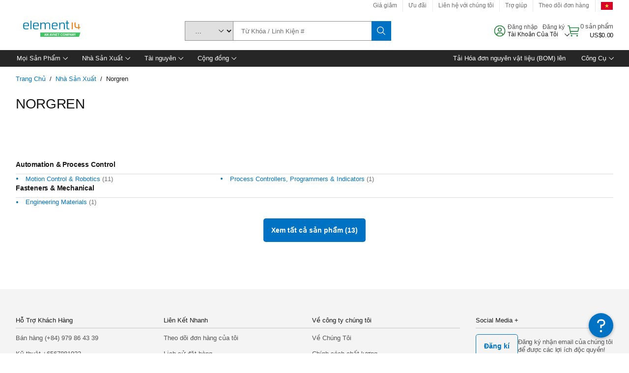

--- FILE ---
content_type: application/javascript
request_url: https://vn.element14.com/RqIz1/kxpoW/hHlqE2/-raR/w99r2bNzcVbVS0/U2MDMBYB/GWp/3XyorASQB
body_size: 170432
content:
(function(){if(typeof Array.prototype.entries!=='function'){Object.defineProperty(Array.prototype,'entries',{value:function(){var index=0;const array=this;return {next:function(){if(index<array.length){return {value:[index,array[index++]],done:false};}else{return {done:true};}},[Symbol.iterator]:function(){return this;}};},writable:true,configurable:true});}}());(function(){kF();wP7();Bc7();var Fl=function(){return BV["window"]["navigator"]["userAgent"]["replace"](/\\|"/g,'');};var Ew=function(nA){return void nA;};var R6=function(c6){var lq=c6%4;if(lq===2)lq=3;var wT=42+lq;var jw;if(wT===42){jw=function wX(mU,EM){return mU*EM;};}else if(wT===43){jw=function mw(L3,Rt){return L3+Rt;};}else{jw=function Un(HQ,nU){return HQ-nU;};}return jw;};var k3=function FM(El,rH){'use strict';var Bw=FM;switch(El){case Ds:{F3.push(qM);this[S4()[DM(Sg)].apply(null,[Mq,rl,EQ,V3])]=At(rM);var OT=this[PQ(typeof qA()[ht(q3)],Kt('',[][[]]))?qA()[ht(ZA)](z8,lM,JA):qA()[ht(Yn)].call(null,vw,A3,sg)][rM][qA()[ht(PH)](tA,QU,At(wQ))];if(PQ(qA()[ht(M6)].apply(null,[bt,Ct,F8]),OT[qA()[ht(fU)](K6,ft,FA)]))throw OT[S4()[DM(tX)].call(null,Xn,LT,M6,QQ)];var DH;return DH=this[PQ(typeof qA()[ht(pH)],Kt('',[][[]]))?qA()[ht(ZA)](G6,EC,H3):qA()[ht(Aw)](qQ,MC,At({}))],F3.pop(),DH;}break;case rJ:{var cT=rH[xz];return typeof cT;}break;case zP:{var Jq=rH[xz];var sA=rH[zF];var zM=rH[AF];return Jq[sA]=zM;}break;case f9:{F3.push(SM);var fA=[S4()[DM(Jg)](HC,fq,wC,At(At(wQ))),qA()[ht(qw)](vQ,xX,Q8),qA()[ht(NQ)].call(null,IC,YM,IT),mT()[Qt(Mn)](qX,bq),mT()[Qt(JA)].apply(null,[C6,gw]),S4()[DM(kn)](XH,MM,At(At(rM)),At(At(rM))),S4()[DM(NM)](Xq,E8,fw,VU),PQ(typeof qA()[ht(kl)],'undefined')?qA()[ht(ZA)].call(null,nH,wM,IA):qA()[ht(VU)](Dl,kn,Rn),S4()[DM(Il)](R3,q3,On,HU),S4()[DM(KU)].call(null,jX,vM,FQ,Qn),pM(typeof mT()[Qt(LA)],Kt([],[][[]]))?mT()[Qt(Sg)](ZA,jh):mT()[Qt(wQ)](cj,FL),PQ(typeof LN()[Iv(fG)],Kt([],[][[]]))?LN()[Iv(hv)].call(null,HU,Yj,nN,Sg,sh,OK):LN()[Iv(kl)](QN,EY,lR,tX,Dk,G0),pM(typeof LN()[Iv(Nk)],Kt([],[][[]]))?LN()[Iv(EY)](Gk,EI,Uj,EQ,At(rM),Kr):LN()[Iv(hv)].call(null,HR,DN,PS,fU,YM,wZ),VW()[ZG(bZ)].apply(null,[QQ,EY,Uj,Yn,At([]),EN]),pM(typeof UY()[KY(wQ)],Kt([],[][[]]))?UY()[KY(bG)](QY,WR,AS,GR):UY()[KY(IA)](KN,nx,LR,Qm),qA()[ht(LA)](dR,EY,On),S4()[DM(hx)](S3,Vr,At({}),At(wQ)),mT()[Qt(Xx)](V0,AR),S4()[DM(UI)].apply(null,[NG,Q8,Dj,sh]),mT()[Qt(ck)].call(null,Fh,jW),qA()[ht(vM)].apply(null,[Pv,hv,At(At([]))]),mT()[Qt(DI)](Nv,m4),LN()[Iv(FQ)](Nk,WR,kN,IT,At({}),XZ),qA()[ht(Bh)].apply(null,[jW,vx,wC]),qA()[ht(Dj)].call(null,KX,sm,At(rM)),PQ(typeof S4()[DM(Gv)],Kt('',[][[]]))?S4()[DM(hv)](BW,Up,gN,Dj):S4()[DM(gm)](bn,XZ,Rk,Mn),PQ(typeof S4()[DM(qw)],Kt('',[][[]]))?S4()[DM(hv)](HR,tI,C6,Xx):S4()[DM(bR)].apply(null,[zK,F8,Vx,At(At(rM))])];if(bk(typeof BV[PQ(typeof rh()[MW(zY)],Kt(mT()[Qt(RI)](VZ,BL),[][[]]))?rh()[MW(gN)](j0,lj,FI,Hk):rh()[MW(kl)](hv,KS,bG,GW)][qA()[ht(FA)](tS,FI,ZA)],S4()[DM(cx)](zS,hK,Bh,cW))){var zN;return F3.pop(),zN=null,zN;}var gI=fA[qA()[ht(rM)](RZ,dh,Yn)];var PY=mT()[Qt(RI)](VZ,BL);for(var Aj=rM;Bv(Aj,gI);Aj++){var Fp=fA[Aj];if(pM(BV[rh()[MW(kl)](hv,KS,rM,GW)][qA()[ht(FA)].call(null,tS,FI,VN)][Fp],undefined)){PY=mT()[Qt(RI)](VZ,BL)[PQ(typeof VW()[ZG(EQ)],'undefined')?VW()[ZG(ZA)].call(null,cx,kl,hI,Dx,bZ,dj):VW()[ZG(EQ)](fG,LT,fY,fG,HU,Sr)](PY,UY()[KY(Nk)].call(null,mI,Mv,wQ,Yn))[VW()[ZG(EQ)].call(null,sZ,At(At([])),fY,fG,At(At(rM)),Sr)](Aj);}}var Yv;return F3.pop(),Yv=PY,Yv;}break;case R4:{var dY=rH[xz];F3.push(dL);var mk=new (BV[rh()[MW(EY)](sg,Ar,nr,lW)])();var d0=mk[qA()[ht(hj)].apply(null,[AA,AY,BS])](dY);var GN=mT()[Qt(RI)].call(null,VZ,A0);d0[S4()[DM(Q8)](I6,th,Rk,Mn)](function(n0){F3.push(fS);GN+=BV[S4()[DM(bG)](VM,rx,Vx,Sg)][PQ(typeof S4()[DM(pj)],Kt([],[][[]]))?S4()[DM(hv)](tY,NG,tX,At(rM)):S4()[DM(wC)].apply(null,[JY,Kj,cx,EI])](n0);F3.pop();});var Av;return Av=BV[S4()[DM(V3)].call(null,VK,hr,Aw,F8)](GN),F3.pop(),Av;}break;case dz:{var Tr=rH[xz];F3.push(QS);var Qh=BV[PQ(typeof qA()[ht(AS)],Kt('',[][[]]))?qA()[ht(ZA)].apply(null,[jN,pv,PH]):qA()[ht(EY)].call(null,Cw,Ij,At(wQ))](Tr);var OW=[];for(var Dh in Qh)OW[mT()[Qt(zY)](fZ,Gq)](Dh);OW[pM(typeof qA()[ht(Mk)],Kt([],[][[]]))?qA()[ht(Rk)].call(null,V6,CI,Rn):qA()[ht(ZA)].call(null,YR,ZZ,ZY)]();var sj;return sj=function zv(){F3.push(ZZ);for(;OW[pM(typeof qA()[ht(wI)],Kt([],[][[]]))?qA()[ht(rM)](KZ,dh,NQ):qA()[ht(ZA)].call(null,bv,mr,At(At(rM)))];){var AZ=OW[GS()[wR(zY)](EQ,fr,Bh,Tk)]();if(kL(AZ,Qh)){var Fr;return zv[pM(typeof S4()[DM(vM)],Kt([],[][[]]))?S4()[DM(Gv)].apply(null,[wm,tL,rM,xX]):S4()[DM(hv)].call(null,gj,Bk,Rk,Ph)]=AZ,zv[S4()[DM(Sg)].apply(null,[HS,rl,Op,EC])]=At(wQ),F3.pop(),Fr=zv,Fr;}}zv[pM(typeof S4()[DM(gG)],Kt([],[][[]]))?S4()[DM(Sg)](HS,rl,pH,Rr):S4()[DM(hv)](IY,fY,VU,BS)]=At(rM);var Um;return F3.pop(),Um=zv,Um;},F3.pop(),sj;}break;case g1:{var PR;F3.push(QY);return PR=qA()[ht(BS)](Lq,Zh,gN),F3.pop(),PR;}break;case Q9:{return this;}break;case X4:{var AI=rH[xz];var xN=rH[zF];var Q0=rH[AF];F3.push(kr);try{var FN=F3.length;var pK=At(zF);var Gh;return Gh=xS(g1,[qA()[ht(fU)](xQ,ft,Mn),PQ(typeof S4()[DM(Gj)],Kt('',[][[]]))?S4()[DM(hv)].apply(null,[z8,qM,hv,xX]):S4()[DM(U0)].call(null,OM,Sg,At(At(wQ)),ZY),S4()[DM(tX)].call(null,Rw,LT,wr,Dj),AI.call(xN,Q0)]),F3.pop(),Gh;}catch(fj){F3.splice(sG(FN,wQ),Infinity,kr);var Lk;return Lk=xS(g1,[qA()[ht(fU)](xQ,ft,ck),qA()[ht(M6)](lG,Ct,LA),S4()[DM(tX)](Rw,LT,At({}),H3),fj]),F3.pop(),Lk;}F3.pop();}break;case V1:{var ZN=rH[xz];var tW=rH[zF];var Fx;var ER;F3.push(Sg);var m0;var Wr;var jx=mT()[Qt(EI)].call(null,xG,PN);var Fj=ZN[pM(typeof qA()[ht(nr)],Kt([],[][[]]))?qA()[ht(KS)](Fv,Kj,IT):qA()[ht(ZA)](Kj,YN,Q8)](jx);for(Wr=rM;Bv(Wr,Fj[qA()[ht(rM)](cY,dh,rM)]);Wr++){Fx=zR(sS(Uv(tW,RI),Ir[WK]),Fj[qA()[ht(rM)].call(null,cY,dh,At(At([])))]);tW*=js[S4()[DM(QQ)].call(null,lk,Mj,Op,AS)]();tW&=Ir[q0];tW+=Ir[zY];tW&=js[qA()[ht(EI)](cG,gm,FQ)]();ER=zR(sS(Uv(tW,RI),Ir[WK]),Fj[PQ(typeof qA()[ht(EQ)],Kt([],[][[]]))?qA()[ht(ZA)](lN,F0,Tp):qA()[ht(rM)](cY,dh,fG)]);tW*=Ir[fG];tW&=Ir[q0];tW+=Ir[zY];tW&=Ir[RI];m0=Fj[Fx];Fj[Fx]=Fj[ER];Fj[ER]=m0;}var TW;return TW=Fj[mT()[Qt(FI)](Tp,vG)](jx),F3.pop(),TW;}break;case DB:{F3.push(Ix);var P0;return P0=new (BV[qA()[ht(Dk)].call(null,QS,Jh,hj)])()[S4()[DM(Qk)].apply(null,[v4,mr,At(wQ),V3])](),F3.pop(),P0;}break;case lB:{var CR=rH[xz];var R0=rH[zF];var pr=rH[AF];F3.push(Ur);CR[R0]=pr[S4()[DM(Gv)](ln,tL,Sg,Yn)];F3.pop();}break;case kE:{var zj=rH[xz];F3.push(pN);var Ch=BV[qA()[ht(EY)].apply(null,[SX,Ij,At(At(wQ))])](zj);var kx=[];for(var lr in Ch)kx[PQ(typeof mT()[Qt(LA)],Kt([],[][[]]))?mT()[Qt(wQ)].call(null,FZ,MS):mT()[Qt(zY)](fZ,Er)](lr);kx[pM(typeof qA()[ht(TR)],Kt('',[][[]]))?qA()[ht(Rk)](cp,CI,EI):qA()[ht(ZA)](RK,GK,Q8)]();var qG;return qG=function lL(){F3.push(Nv);for(;kx[qA()[ht(rM)](sN,dh,Rn)];){var PG=kx[GS()[wR(zY)](EQ,VL,pH,Tk)]();if(kL(PG,Ch)){var xR;return lL[S4()[DM(Gv)](UW,tL,YG,At(At({})))]=PG,lL[S4()[DM(Sg)](Ik,rl,Xx,H3)]=At(wQ),F3.pop(),xR=lL,xR;}}lL[S4()[DM(Sg)](Ik,rl,th,At(At(wQ)))]=At(rM);var qL;return F3.pop(),qL=lL,qL;},F3.pop(),qG;}break;case As:{return this;}break;case bE:{var nG=rH[xz];F3.push(Rv);if(pM(typeof nG,S4()[DM(KS)].apply(null,[xQ,TZ,Q8,LT]))){var Pm;return Pm=mT()[Qt(RI)].call(null,VZ,Vh),F3.pop(),Pm;}var OS;return OS=nG[S4()[DM(FA)](KZ,Zh,EI,Sg)](new (BV[qA()[ht(U0)].apply(null,[OZ,nr,Bh])])(S4()[DM(nx)](dq,ZS,YM,sh),qA()[ht(tX)].call(null,gv,T0,HR)),qA()[ht(Q8)](fT,Zp,At(At({}))))[PQ(typeof S4()[DM(WK)],'undefined')?S4()[DM(hv)](bR,Cx,Q8,Vx):S4()[DM(FA)].apply(null,[KZ,Zh,At(At({})),At(wQ)])](new (BV[qA()[ht(U0)](OZ,nr,QN)])(S4()[DM(Lv)](Q6,WL,IA,hv),pM(typeof qA()[ht(xX)],Kt('',[][[]]))?qA()[ht(tX)](gv,T0,hj):qA()[ht(ZA)](lZ,rx,sg)),S4()[DM(cW)](BG,MI,fU,HN))[pM(typeof S4()[DM(zY)],Kt([],[][[]]))?S4()[DM(FA)].call(null,KZ,Zh,At(At([])),Gk):S4()[DM(hv)].call(null,qr,Zr,VU,JA)](new (BV[qA()[ht(U0)](OZ,nr,BS)])(S4()[DM(Rr)].apply(null,[rC,wk,At({}),nx]),PQ(typeof qA()[ht(rM)],Kt([],[][[]]))?qA()[ht(ZA)](tZ,w0,F8):qA()[ht(tX)](gv,T0,C0)),qA()[ht(Mn)].call(null,GH,tv,KS))[S4()[DM(FA)].apply(null,[KZ,Zh,IA,cW])](new (BV[qA()[ht(U0)](OZ,nr,JA)])(qA()[ht(JA)].apply(null,[JH,tL,At(At({}))]),qA()[ht(tX)](gv,T0,At({}))),pM(typeof LN()[Iv(Nk)],'undefined')?LN()[Iv(bG)](Tp,IA,Fm,EY,At({}),LW):LN()[Iv(hv)](DI,Kh,xX,EI,Qn,YI))[S4()[DM(FA)](KZ,Zh,Qn,Vx)](new (BV[qA()[ht(U0)](OZ,nr,At({}))])(S4()[DM(Mv)](kv,wv,AS,AS),qA()[ht(tX)].apply(null,[gv,T0,At(At([]))])),LN()[Iv(Nk)].call(null,QN,IA,Fm,xX,At(At(rM)),jp))[pM(typeof S4()[DM(IN)],'undefined')?S4()[DM(FA)](KZ,Zh,Yn,M6):S4()[DM(hv)].apply(null,[tR,qx,At({}),At(At([]))])](new (BV[qA()[ht(U0)].call(null,OZ,nr,cx)])(PQ(typeof mT()[Qt(Rk)],Kt([],[][[]]))?mT()[Qt(wQ)].apply(null,[DG,kS]):mT()[Qt(Aw)].apply(null,[cx,Wp]),pM(typeof qA()[ht(qZ)],Kt('',[][[]]))?qA()[ht(tX)](gv,T0,LT):qA()[ht(ZA)](vZ,hr,At(rM))),LN()[Iv(bZ)].apply(null,[th,IA,Fm,At({}),Vx,Cx]))[pM(typeof S4()[DM(sg)],'undefined')?S4()[DM(FA)].apply(null,[KZ,Zh,th,hv]):S4()[DM(hv)].apply(null,[Mk,gv,H3,KS])](new (BV[qA()[ht(U0)](OZ,nr,wQ)])(S4()[DM(Or)](lh,Cv,U0,At([])),qA()[ht(tX)].apply(null,[gv,T0,Dk])),PQ(typeof UY()[KY(fG)],Kt(mT()[Qt(RI)](VZ,Vh),[][[]]))?UY()[KY(IA)](RL,DI,rx,Tm):UY()[KY(q0)](Fm,sZ,ZA,jY))[S4()[DM(FA)](KZ,Zh,Sg,kl)](new (BV[pM(typeof qA()[ht(vM)],'undefined')?qA()[ht(U0)].apply(null,[OZ,nr,sZ]):qA()[ht(ZA)].apply(null,[bS,sp,sZ])])(mT()[Qt(qZ)](Gv,BY),pM(typeof qA()[ht(FA)],Kt('',[][[]]))?qA()[ht(tX)](gv,T0,Op):qA()[ht(ZA)](xr,Lh,C0)),qA()[ht(Sg)](xL,TR,SS))[PQ(typeof mT()[Qt(PH)],Kt('',[][[]]))?mT()[Qt(wQ)](th,Oh):mT()[Qt(Qn)](Gk,YK)](rM,MC),F3.pop(),OS;}break;case Az:{return this;}break;case pJ:{F3.push(jI);this[S4()[DM(Sg)].apply(null,[Bj,rl,LT,Aw])]=At(rM);var MR=this[qA()[ht(Yn)](Dx,A3,RI)][rM][qA()[ht(PH)](nv,QU,Mn)];if(PQ(pM(typeof qA()[ht(pk)],Kt([],[][[]]))?qA()[ht(M6)].apply(null,[LZ,Ct,Vx]):qA()[ht(ZA)](rL,qw,C0),MR[qA()[ht(fU)](Ot,ft,IT)]))throw MR[S4()[DM(tX)](Cn,LT,sZ,Mn)];var CN;return CN=this[qA()[ht(Aw)](OA,MC,At(At(rM)))],F3.pop(),CN;}break;case Vf:{var Ek=rH[xz];var Y0;F3.push(vW);return Y0=Ek&&bk(LN()[Iv(wQ)](xX,RI,Mj,EY,WR,HI),typeof BV[pM(typeof mT()[Qt(jp)],Kt('',[][[]]))?mT()[Qt(bZ)].call(null,rr,sW):mT()[Qt(wQ)].call(null,zx,fm)])&&PQ(Ek[S4()[DM(RI)].apply(null,[CS,dZ,fU,qZ])],BV[pM(typeof mT()[Qt(Pj)],'undefined')?mT()[Qt(bZ)].call(null,rr,sW):mT()[Qt(wQ)](Pk,mW)])&&pM(Ek,BV[mT()[Qt(bZ)](rr,sW)][qA()[ht(q0)](lm,Dp,Ph)])?rh()[MW(fG)].apply(null,[fG,Qn,sZ,ft]):typeof Ek,F3.pop(),Y0;}break;case U1:{var wp=rH[xz];var cI=rH[zF];F3.push(WW);var kk;return kk=Kt(BV[qA()[ht(sg)].call(null,SL,KS,Lv)][S4()[DM(fw)](LL,qN,VN,At([]))](IW(BV[qA()[ht(sg)](SL,KS,Rk)][S4()[DM(QN)](pn,V0,FI,M6)](),Kt(sG(cI,wp),Ir[IA]))),wp),F3.pop(),kk;}break;case Uc:{var IS=rH[xz];F3.push(MM);var WS;return WS=xS(g1,[S4()[DM(Mn)].apply(null,[fT,kR,FQ,Dk]),IS]),F3.pop(),WS;}break;}};var nj=function(HG){if(HG===undefined||HG==null){return 0;}var OI=HG["replace"](/[\w\s]/gi,'');return OI["length"];};var dv=function qR(UR,Zj){'use strict';var X0=qR;switch(UR){case Wb:{var vh=Zj[xz];var Yk=Zj[zF];F3.push(zY);var zk=bk(null,vh)?null:qk(S4()[DM(cx)](wh,hK,EI,IN),typeof BV[mT()[Qt(bZ)](rr,jS)])&&vh[BV[mT()[Qt(bZ)](rr,jS)][S4()[DM(Aw)](Ev,tX,RI,Vx)]]||vh[S4()[DM(qZ)](bS,jk,qZ,At(At({})))];if(qk(null,zk)){var KW,Wv,Cp,ZI,II=[],Th=At(rM),HZ=At(wQ);try{var Bm=F3.length;var Am=At(At(xz));if(Cp=(zk=zk.call(vh))[mT()[Qt(pj)](DI,XI)],PQ(rM,Yk)){if(pM(BV[qA()[ht(EY)].call(null,Sh,Ij,NQ)](zk),zk)){Am=At(At({}));return;}Th=At(wQ);}else for(;At(Th=(KW=Cp.call(zk))[S4()[DM(Sg)](wG,rl,V3,IN)])&&(II[mT()[Qt(zY)](fZ,Ep)](KW[S4()[DM(Gv)](RS,tL,hj,JA)]),pM(II[qA()[ht(rM)](rI,dh,At(At(rM)))],Yk));Th=At(rM));}catch(qv){HZ=At(Ir[wQ]),Wv=qv;}finally{F3.splice(sG(Bm,wQ),Infinity,zY);try{var Br=F3.length;var zI=At({});if(At(Th)&&qk(null,zk[GS()[wR(EQ)](fG,kZ,Nk,wN)])&&(ZI=zk[PQ(typeof GS()[wR(QQ)],Kt([],[][[]]))?GS()[wR(sg)].apply(null,[Sh,jI,th,fL]):GS()[wR(EQ)](fG,kZ,Or,wN)](),pM(BV[qA()[ht(EY)](Sh,Ij,Yn)](ZI),ZI))){zI=At(At(zF));return;}}finally{F3.splice(sG(Br,wQ),Infinity,zY);if(zI){F3.pop();}if(HZ)throw Wv;}if(Am){F3.pop();}}var Qv;return F3.pop(),Qv=II,Qv;}F3.pop();}break;case Tf:{var bp=Zj[xz];F3.push(RY);if(BV[mT()[Qt(bG)].apply(null,[jp,Zk])][S4()[DM(pk)].apply(null,[Rx,bv,pj,PH])](bp)){var UG;return F3.pop(),UG=bp,UG;}F3.pop();}break;case rJ:{var PL=Zj[xz];return PL;}break;case Q4:{F3.push(Sx);if(At(kL(GS()[wR(FI)].apply(null,[zY,rZ,YG,fZ]),BV[rh()[MW(kl)](hv,KS,Dk,Mx)]))){var Yh;return F3.pop(),Yh=null,Yh;}var S0=BV[rh()[MW(kl)](hv,KS,H3,Mx)][pM(typeof GS()[wR(gN)],Kt([],[][[]]))?GS()[wR(FI)](zY,rZ,sh,fZ):GS()[wR(sg)](Kx,ES,WR,rZ)];var Jj=S0[GS()[wR(LT)].call(null,Nk,FS,Yn,EI)];var SR=S0[qA()[ht(DS)].apply(null,[Kl,HU,FQ])];var EL=S0[qA()[ht(fU)](AC,ft,Rn)];var gR;return gR=[Jj,PQ(SR,rM)?rM:fR(SR,rM)?Ah(wQ):Ah(IA),EL||mT()[Qt(Rj)].apply(null,[xW,Tx])],F3.pop(),gR;}break;case Ds:{var Dm={};F3.push(rj);var xK={};try{var Ck=F3.length;var QG=At([]);var SZ=new (BV[qA()[ht(VZ)].apply(null,[JG,kl,qZ])])(rM,rM)[PQ(typeof S4()[DM(Rn)],'undefined')?S4()[DM(hv)].call(null,tj,sv,JA,QQ):S4()[DM(hG)].apply(null,[nI,hG,gG,rM])](S4()[DM(MI)](TL,HY,EQ,At({})));var cv=SZ[pM(typeof LN()[Iv(nr)],Kt([],[][[]]))?LN()[Iv(AS)](EY,bG,FW,wQ,Gv,Tk):LN()[Iv(hv)].apply(null,[VU,Mh,j0,At({}),On,Zh])](qA()[ht(Uk)](kY,wr,Nk));var hS=SZ[qA()[ht(Kr)].apply(null,[pp,YY,fG])](cv[GS()[wR(AS)](Gv,Ap,ck,YN)]);var Qr=SZ[qA()[ht(Kr)](pp,YY,pH)](cv[mT()[Qt(bR)].call(null,Pj,wL)]);Dm=xS(g1,[mT()[Qt(tr)](UI,GZ),hS,mT()[Qt(lM)](LG,vj),Qr]);var Rh=new (BV[pM(typeof qA()[ht(q0)],Kt('',[][[]]))?qA()[ht(VZ)].apply(null,[JG,kl,Rn]):qA()[ht(ZA)](nH,xX,sh)])(Ir[wQ],rM)[S4()[DM(hG)](nI,hG,th,At({}))](S4()[DM(LR)].apply(null,[nK,Bp,tX,Ph]));var GL=Rh[LN()[Iv(AS)](nr,bG,FW,wC,WR,Tk)](qA()[ht(Uk)].apply(null,[kY,wr,DI]));var SY=Rh[qA()[ht(Kr)].apply(null,[pp,YY,Mn])](GL[GS()[wR(AS)].apply(null,[Gv,Ap,hv,YN])]);var Xj=Rh[qA()[ht(Kr)](pp,YY,bZ)](GL[pM(typeof mT()[Qt(Ph)],Kt([],[][[]]))?mT()[Qt(bR)](Pj,wL):mT()[Qt(wQ)](KS,rI)]);xK=xS(g1,[PQ(typeof S4()[DM(tX)],'undefined')?S4()[DM(hv)](bj,HN,gG,At(At({}))):S4()[DM(mj)](FR,Gp,gG,At(At(wQ))),SY,LN()[Iv(Cx)].call(null,hj,hv,vR,C6,At(rM),NM),Xj]);}finally{F3.splice(sG(Ck,wQ),Infinity,rj);var TN;return TN=xS(g1,[mT()[Qt(GI)].apply(null,[fG,bW]),Dm[mT()[Qt(tr)](UI,GZ)]||null,UY()[KY(zW)](FW,pj,sg,E8),Dm[mT()[Qt(lM)].apply(null,[LG,vj])]||null,S4()[DM(tR)].call(null,rp,CI,QN,Lv),xK[S4()[DM(mj)](FR,Gp,Gk,Rk)]||null,S4()[DM(Qj)](AN,q0,Aw,At(At(rM))),xK[LN()[Iv(Cx)](EQ,hv,vR,vM,fG,NM)]||null]),F3.pop(),TN;}F3.pop();}break;case jE:{var xI=Zj[xz];F3.push(np);if(PQ([S4()[DM(tr)](Tt,dx,sZ,ck),qA()[ht(qS)].call(null,Mm,sg,At(At({}))),qA()[ht(LG)].call(null,v4,C6,Vx)][S4()[DM(RR)](TS,fZ,At(At(rM)),ZA)](xI[qA()[ht(bR)].apply(null,[OU,Ev,zW])][mT()[Qt(Ph)].apply(null,[sZ,CQ])]),Ah(wQ))){F3.pop();return;}BV[S4()[DM(f0)](h8,zL,Dk,wr)](function(){F3.push(Tp);var TG=At(zF);try{var LK=F3.length;var zG=At(zF);if(At(TG)&&xI[qA()[ht(bR)](bE,Ev,gG)]&&(xI[qA()[ht(bR)](bE,Ev,hj)][S4()[DM(sm)](bh,YG,At(rM),cx)](mT()[Qt(DS)].apply(null,[KS,Px]))||xI[PQ(typeof qA()[ht(YM)],'undefined')?qA()[ht(ZA)].call(null,LL,Dv,Mv):qA()[ht(bR)](bE,Ev,sg)][pM(typeof S4()[DM(hK)],Kt('',[][[]]))?S4()[DM(sm)](bh,YG,xX,FI):S4()[DM(hv)].apply(null,[On,cR,At(At(rM)),KS])](qA()[ht(hh)](ML,LG,WR)))){TG=At(At([]));}}catch(JW){F3.splice(sG(LK,wQ),Infinity,Tp);xI[qA()[ht(bR)](bE,Ev,zW)][PQ(typeof GS()[wR(sg)],Kt(mT()[Qt(RI)](VZ,cW),[][[]]))?GS()[wR(sg)].apply(null,[Xr,cN,VU,rp]):GS()[wR(sZ)](Nk,qS,cx,Rk)](new (BV[S4()[DM(rk)](RR,zY,ck,At([]))])(mT()[Qt(Nv)](FQ,pL),xS(g1,[VW()[ZG(Gv)](On,pj,A3,q0,EI,MC),At(At([])),mT()[Qt(Sr)].call(null,Dk,L0),At([]),mT()[Qt(vv)].call(null,bR,qY),At(At([]))])));}if(At(TG)&&PQ(xI[qA()[ht(jp)].apply(null,[UL,G0,IT])],S4()[DM(VR)](r0,SS,Yn,cx))){TG=At(At([]));}if(TG){xI[qA()[ht(bR)].apply(null,[bE,Ev,At(At({}))])][GS()[wR(sZ)].call(null,Nk,qS,qw,Rk)](new (BV[S4()[DM(rk)](RR,zY,VN,pH)])(PQ(typeof S4()[DM(wN)],Kt([],[][[]]))?S4()[DM(hv)](gG,kW,hj,Lv):S4()[DM(pS)](MY,Lv,U0,At([])),xS(g1,[VW()[ZG(Gv)](VU,zY,A3,q0,qw,MC),At(At([])),pM(typeof mT()[Qt(jp)],Kt('',[][[]]))?mT()[Qt(Sr)](Dk,L0):mT()[Qt(wQ)](Z0,cW),At({}),mT()[Qt(vv)].apply(null,[bR,qY]),At(At({}))])));}F3.pop();},rM);F3.pop();}break;case hD:{F3.push(rK);BV[S4()[DM(Nk)](lN,QQ,vM,EY)][qA()[ht(sr)](bU,Hv,PH)](qA()[ht(Xm)](Sx,mj,At(wQ)),function(xI){return qR.apply(this,[jE,arguments]);});F3.pop();}break;case ND:{F3.push(mh);throw new (BV[S4()[DM(HU)].call(null,S6,DR,HN,EC)])(UY()[KY(QQ)](zh,YM,AY,xW));}break;case M7:{var NS=Zj[xz];var Lj=Zj[zF];F3.push(Ox);if(bk(Lj,null)||fR(Lj,NS[qA()[ht(rM)].call(null,zQ,dh,EQ)]))Lj=NS[qA()[ht(rM)](zQ,dh,Cx)];for(var YS=rM,hp=new (BV[mT()[Qt(bG)](jp,K0)])(Lj);Bv(YS,Lj);YS++)hp[YS]=NS[YS];var RW;return F3.pop(),RW=hp,RW;}break;case X4:{var rS=Zj[xz];var x0=Zj[zF];F3.push(Jx);var Nr=bk(null,rS)?null:qk(S4()[DM(cx)](gp,hK,Or,IN),typeof BV[mT()[Qt(bZ)](rr,Ww)])&&rS[BV[mT()[Qt(bZ)](rr,Ww)][S4()[DM(Aw)](tj,tX,At(wQ),Rk)]]||rS[S4()[DM(qZ)].call(null,Xk,jk,IN,rM)];if(qk(null,Nr)){var VS,N0,rG,JR,fN=[],vr=At(Ir[wQ]),mR=At(Ir[IA]);try{var QW=F3.length;var ZL=At([]);if(rG=(Nr=Nr.call(rS))[mT()[Qt(pj)].apply(null,[DI,XN])],PQ(Ir[wQ],x0)){if(pM(BV[qA()[ht(EY)](rU,Ij,xX)](Nr),Nr)){ZL=At(xz);return;}vr=At(wQ);}else for(;At(vr=(VS=rG.call(Nr))[pM(typeof S4()[DM(Vx)],'undefined')?S4()[DM(Sg)](AU,rl,kl,wQ):S4()[DM(hv)](Kh,AW,V3,cW)])&&(fN[mT()[Qt(zY)](fZ,zh)](VS[S4()[DM(Gv)].apply(null,[Hw,tL,JA,At(At(wQ))])]),pM(fN[pM(typeof qA()[ht(FQ)],'undefined')?qA()[ht(rM)].apply(null,[VI,dh,At(rM)]):qA()[ht(ZA)].call(null,zh,HL,pH)],x0));vr=At(Ir[wQ]));}catch(GG){mR=At(rM),N0=GG;}finally{F3.splice(sG(QW,wQ),Infinity,Jx);try{var CW=F3.length;var Nx=At(zF);if(At(vr)&&qk(null,Nr[pM(typeof GS()[wR(IA)],'undefined')?GS()[wR(EQ)].apply(null,[fG,QL,xX,wN]):GS()[wR(sg)](vY,LT,hv,NZ)])&&(JR=Nr[GS()[wR(EQ)].call(null,fG,QL,Tp,wN)](),pM(BV[PQ(typeof qA()[ht(wh)],Kt('',[][[]]))?qA()[ht(ZA)].call(null,Ih,Vk,EC):qA()[ht(EY)](rU,Ij,C6)](JR),JR))){Nx=At(At(zF));return;}}finally{F3.splice(sG(CW,wQ),Infinity,Jx);if(Nx){F3.pop();}if(mR)throw N0;}if(ZL){F3.pop();}}var KL;return F3.pop(),KL=fN,KL;}F3.pop();}break;case V7:{var Jv=Zj[xz];F3.push(mZ);if(BV[mT()[Qt(bG)](jp,Zr)][S4()[DM(pk)].apply(null,[VI,bv,wr,cW])](Jv)){var nm;return F3.pop(),nm=Jv,nm;}F3.pop();}break;case l1:{var XY=Zj[xz];F3.push(Ev);var rN;return rN=BV[qA()[ht(EY)](Dg,Ij,NQ)][mT()[Qt(F8)].call(null,Yr,U8)](XY)[mT()[Qt(Gp)].apply(null,[LT,Qq])](function(fx){return XY[fx];})[rM],F3.pop(),rN;}break;case kd:{var dN=Zj[xz];F3.push(CZ);var lS=dN[mT()[Qt(Gp)].call(null,LT,m4)](function(XY){return qR.apply(this,[l1,arguments]);});var rv;return rv=lS[mT()[Qt(FI)].apply(null,[Tp,Nt])](UY()[KY(Nk)](vN,Rk,wQ,Yn)),F3.pop(),rv;}break;case j1:{F3.push(ON);try{var Ak=F3.length;var vI=At([]);var kh=Kt(Kt(Kt(Kt(Kt(Kt(Kt(Kt(Kt(Kt(Kt(Kt(Kt(Kt(Kt(Kt(Kt(Kt(Kt(Kt(Kt(Kt(Kt(Kt(BV[mT()[Qt(Gk)].call(null,Ct,Np)](BV[rh()[MW(kl)](hv,KS,nr,Hv)][mT()[Qt(Wj)](qZ,zH)]),rY(BV[mT()[Qt(Gk)].call(null,Ct,Np)](BV[rh()[MW(kl)](hv,KS,sZ,Hv)][pM(typeof S4()[DM(V0)],'undefined')?S4()[DM(sR)](TC,ON,Mv,At(rM)):S4()[DM(hv)](bh,lI,qw,At([]))]),wQ)),rY(BV[mT()[Qt(Gk)].apply(null,[Ct,Np])](BV[rh()[MW(kl)](hv,KS,Mv,Hv)][S4()[DM(sx)](gL,pk,sZ,C6)]),IA)),rY(BV[mT()[Qt(Gk)](Ct,Np)](BV[rh()[MW(kl)].apply(null,[hv,KS,SS,Hv])][qA()[ht(Sv)](OY,vW,EQ)]),Ir[bG])),rY(BV[mT()[Qt(Gk)].call(null,Ct,Np)](BV[qA()[ht(sg)].call(null,OG,KS,IN)][S4()[DM(Bx)].apply(null,[Z0,tx,At(wQ),LA])]),ZA)),rY(BV[pM(typeof mT()[Qt(hk)],Kt('',[][[]]))?mT()[Qt(Gk)].call(null,Ct,Np):mT()[Qt(wQ)](NK,lp)](BV[rh()[MW(kl)](hv,KS,DI,Hv)][qA()[ht(AN)](gW,jK,At(At([])))]),js[qA()[ht(G0)].call(null,rT,wI,EC)]())),rY(BV[mT()[Qt(Gk)](Ct,Np)](BV[PQ(typeof rh()[MW(Cx)],Kt([],[][[]]))?rh()[MW(gN)](v0,np,Nk,wr):rh()[MW(kl)].call(null,hv,KS,YG,Hv)][UY()[KY(Op)](IL,Xx,EY,kI)]),Ir[sZ])),rY(BV[mT()[Qt(Gk)](Ct,Np)](BV[rh()[MW(kl)].apply(null,[hv,KS,zY,Hv])][qA()[ht(dx)](Vm,hj,At(At(rM)))]),Ir[nr])),rY(BV[mT()[Qt(Gk)](Ct,Np)](BV[rh()[MW(kl)].call(null,hv,KS,Dj,Hv)][qA()[ht(Xx)].call(null,sm,pk,Lv)]),Ir[EQ])),rY(BV[mT()[Qt(Gk)](Ct,Np)](BV[rh()[MW(kl)](hv,KS,vM,Hv)][S4()[DM(WY)](SW,IN,HN,H3)]),js[VW()[ZG(QQ)].apply(null,[EI,DI,jZ,EQ,F8,AG])]())),rY(BV[pM(typeof mT()[Qt(CI)],Kt('',[][[]]))?mT()[Qt(Gk)].apply(null,[Ct,Np]):mT()[Qt(wQ)](tr,Bj)](BV[rh()[MW(kl)](hv,KS,nx,Hv)][UY()[KY(M6)].apply(null,[kR,hv,Nk,OR])]),zY)),rY(BV[mT()[Qt(Gk)].call(null,Ct,Np)](BV[rh()[MW(kl)](hv,KS,C6,Hv)][mT()[Qt(RN)].apply(null,[ON,JI])]),sg)),rY(BV[pM(typeof mT()[Qt(YN)],Kt([],[][[]]))?mT()[Qt(Gk)](Ct,Np):mT()[Qt(wQ)].apply(null,[fk,Jr])](BV[rh()[MW(kl)].apply(null,[hv,KS,fG,Hv])][qA()[ht(kR)](bI,AN,NQ)]),bG)),rY(BV[mT()[Qt(Gk)](Ct,Np)](BV[rh()[MW(kl)].call(null,hv,KS,Sg,Hv)][qA()[ht(Hv)].call(null,qI,IT,At([]))]),Nk)),rY(BV[pM(typeof mT()[Qt(cm)],Kt([],[][[]]))?mT()[Qt(Gk)](Ct,Np):mT()[Qt(wQ)](cZ,bS)](BV[rh()[MW(kl)](hv,KS,On,Hv)][rh()[MW(fU)](sg,Rp,EC,Yr)]),Ir[F8])),rY(BV[mT()[Qt(Gk)].apply(null,[Ct,Np])](BV[rh()[MW(kl)](hv,KS,NQ,Hv)][qA()[ht(Cj)].call(null,LL,Tj,At(At([])))]),bZ)),rY(BV[mT()[Qt(Gk)](Ct,Np)](BV[rh()[MW(kl)](hv,KS,qX,Hv)][S4()[DM(D0)](Vm,wM,EY,H3)]),kl)),rY(BV[mT()[Qt(Gk)].apply(null,[Ct,Np])](BV[rh()[MW(kl)](hv,KS,C6,Hv)][S4()[DM(ZZ)].apply(null,[sm,dG,qZ,At(At(rM))])]),EY)),rY(BV[mT()[Qt(Gk)](Ct,Np)](BV[rh()[MW(kl)](hv,KS,QQ,Hv)][mT()[Qt(rj)].apply(null,[Cr,bU])]),Ir[IN])),rY(BV[pM(typeof mT()[Qt(Tp)],'undefined')?mT()[Qt(Gk)](Ct,Np):mT()[Qt(wQ)](YW,nR)](BV[rh()[MW(kl)].call(null,hv,KS,pj,Hv)][GS()[wR(Nk)](Nk,TI,DI,zL)]),cx)),rY(BV[mT()[Qt(Gk)](Ct,Np)](BV[rh()[MW(kl)](hv,KS,Rn,Hv)][pM(typeof mT()[Qt(wr)],Kt('',[][[]]))?mT()[Qt(nW)](AS,hK):mT()[Qt(wQ)](q3,EW)]),VN)),rY(BV[PQ(typeof mT()[Qt(sx)],Kt([],[][[]]))?mT()[Qt(wQ)].apply(null,[KR,XR]):mT()[Qt(Gk)](Ct,Np)](BV[rh()[MW(kl)].call(null,hv,KS,JA,Hv)][qA()[ht(Yr)](Ik,CS,HR)]),Gv)),rY(BV[mT()[Qt(Gk)](Ct,Np)](BV[rh()[MW(kl)](hv,KS,Q8,Hv)][qA()[ht(mr)](DZ,fU,pj)]),Ir[Qn])),rY(BV[mT()[Qt(Gk)](Ct,Np)](BV[S4()[DM(YG)](Fw,I0,Cx,At(At({})))][qA()[ht(zY)](Wx,ZY,ck)]),AS)),rY(BV[mT()[Qt(Gk)](Ct,Np)](BV[pM(typeof qA()[ht(Yr)],Kt('',[][[]]))?qA()[ht(sg)](OG,KS,Cx):qA()[ht(ZA)](rZ,hZ,qZ)][qA()[ht(mp)](wN,EI,IN)]),KS));var rR;return F3.pop(),rR=kh,rR;}catch(wj){F3.splice(sG(Ak,wQ),Infinity,ON);var NY;return F3.pop(),NY=rM,NY;}F3.pop();}break;case AB:{F3.push(Vv);var mK=BV[PQ(typeof mT()[Qt(nr)],Kt([],[][[]]))?mT()[Qt(wQ)].apply(null,[Rx,qI]):mT()[Qt(sg)].call(null,xX,Xh)][pM(typeof qA()[ht(rk)],'undefined')?qA()[ht(sr)](UH,Hv,At(wQ)):qA()[ht(ZA)].call(null,BS,bL,At([]))]?wQ:rM;var B0=BV[mT()[Qt(sg)](xX,Xh)][UY()[KY(gG)].call(null,JY,AS,gN,bY)]?wQ:rM;var zm=BV[PQ(typeof mT()[Qt(Mn)],Kt('',[][[]]))?mT()[Qt(wQ)](Ex,cN):mT()[Qt(sg)](xX,Xh)][pM(typeof qA()[ht(sL)],'undefined')?qA()[ht(wk)].call(null,T3,wS,YG):qA()[ht(ZA)](jR,tv,Lv)]?js[mT()[Qt(WR)].apply(null,[MM,HA])]():rM;var gZ=BV[pM(typeof mT()[Qt(xX)],'undefined')?mT()[Qt(sg)](xX,Xh):mT()[Qt(wQ)](Fm,Kp)][S4()[DM(nL)].apply(null,[Cn,Jh,H3,Sg])]?wQ:rM;var gh=BV[PQ(typeof mT()[Qt(OG)],Kt('',[][[]]))?mT()[Qt(wQ)](MC,z0):mT()[Qt(sg)](xX,Xh)][S4()[DM(Uh)].call(null,LC,wS,At(At({})),Vx)]?wQ:rM;var gr=BV[mT()[Qt(sg)].apply(null,[xX,Xh])][mT()[Qt(T0)](nx,xv)]?wQ:rM;var Hj=BV[mT()[Qt(sg)].call(null,xX,Xh)][GS()[wR(WR)](zY,Tv,sZ,KU)]?wQ:rM;var Wk=BV[mT()[Qt(sg)](xX,Xh)][qA()[ht(YN)](tT,TI,bG)]?Ir[IA]:rM;var tp=BV[pM(typeof mT()[Qt(Mn)],Kt([],[][[]]))?mT()[Qt(sg)].call(null,xX,Xh):mT()[Qt(wQ)](qW,zY)][qA()[ht(Gp)](Lt,Rn,EI)]?wQ:Ir[wQ];var OL=BV[mT()[Qt(Uk)](Mn,RL)][pM(typeof qA()[ht(KS)],Kt('',[][[]]))?qA()[ht(q0)].apply(null,[Ok,Dp,At(At([]))]):qA()[ht(ZA)](Hp,RG,Sg)].bind?wQ:rM;var mG=BV[pM(typeof mT()[Qt(hj)],Kt([],[][[]]))?mT()[Qt(sg)](xX,Xh):mT()[Qt(wQ)](gW,dk)][LN()[Iv(qX)].call(null,EI,fG,vw,M6,Or,Wj)]?js[mT()[Qt(WR)](MM,HA)]():Ir[wQ];var pR=BV[mT()[Qt(sg)](xX,Xh)][S4()[DM(Ap)](Hq,V3,qX,At([]))]?wQ:rM;var UN;var lY;try{var JZ=F3.length;var Yp=At({});UN=BV[mT()[Qt(sg)](xX,Xh)][qA()[ht(Jh)](Xf,gG,bG)]?wQ:Ir[wQ];}catch(Sp){F3.splice(sG(JZ,wQ),Infinity,Vv);UN=rM;}try{var pY=F3.length;var xj=At([]);lY=BV[pM(typeof mT()[Qt(dZ)],Kt('',[][[]]))?mT()[Qt(sg)](xX,Xh):mT()[Qt(wQ)].apply(null,[NW,MG])][qA()[ht(Em)].apply(null,[XM,Pj,Gk])]?Ir[IA]:rM;}catch(ZR){F3.splice(sG(pY,wQ),Infinity,Vv);lY=rM;}var Hr;return F3.pop(),Hr=Kt(Kt(Kt(Kt(Kt(Kt(Kt(Kt(Kt(Kt(Kt(Kt(Kt(mK,rY(B0,wQ)),rY(zm,IA)),rY(gZ,EQ)),rY(gh,Ir[VN])),rY(gr,WK)),rY(Hj,fG)),rY(Wk,q0)),rY(UN,RI)),rY(lY,hv)),rY(tp,zY)),rY(OL,sg)),rY(mG,bG)),rY(pR,Nk)),Hr;}break;case KE:{var tG=Zj[xz];F3.push(dW);var Eh=mT()[Qt(RI)](VZ,kG);var Qp=mT()[Qt(jL)].apply(null,[Zh,xh]);var vL=rM;var pZ=tG[S4()[DM(YN)](qY,LW,vM,At(At(wQ)))]();while(Bv(vL,pZ[qA()[ht(rM)](hN,dh,ZA)])){if(Jm(Qp[S4()[DM(RR)](qM,fZ,M6,C6)](pZ[pM(typeof S4()[DM(sx)],Kt('',[][[]]))?S4()[DM(q0)](fr,PH,At(At({})),VN):S4()[DM(hv)](IR,Gx,At({}),RI)](vL)),rM)||Jm(Qp[S4()[DM(RR)](qM,fZ,JA,C6)](pZ[S4()[DM(q0)](fr,PH,nx,IA)](Kt(vL,wQ))),rM)){Eh+=wQ;}else{Eh+=rM;}vL=Kt(vL,Ir[Op]);}var nh;return F3.pop(),nh=Eh,nh;}break;case Lc:{var Mp;var pI;F3.push(xk);var Xp;for(Mp=Ir[wQ];Bv(Mp,Zj[qA()[ht(rM)].call(null,mL,dh,EY)]);Mp+=wQ){Xp=Zj[Mp];}pI=Xp[PQ(typeof qA()[ht(Cv)],'undefined')?qA()[ht(ZA)](Gj,fk,FA):qA()[ht(LW)](ST,br,C0)]();if(BV[pM(typeof mT()[Qt(sr)],Kt([],[][[]]))?mT()[Qt(sg)].call(null,xX,XW):mT()[Qt(wQ)](I0,NN)].bmak[qA()[ht(SN)](dC,LR,Rk)][pI]){BV[mT()[Qt(sg)].call(null,xX,XW)].bmak[qA()[ht(SN)].call(null,dC,LR,At(At(wQ)))][pI].apply(BV[mT()[Qt(sg)](xX,XW)].bmak[qA()[ht(SN)](dC,LR,QQ)],Xp);}F3.pop();}break;case XP:{F3.push(Mr);var NI=mj;var Dr=mT()[Qt(RI)](VZ,TS);for(var jv=rM;Bv(jv,NI);jv++){Dr+=S4()[DM(QN)](pw,V0,At(rM),Aw);NI++;}F3.pop();}break;case JD:{F3.push(jG);BV[S4()[DM(f0)].apply(null,[nC,zL,Xx,QQ])](function(){return qR.apply(this,[XP,arguments]);},qp);F3.pop();}break;}};var kp=function(Kk){if(BV["document"]["cookie"]){try{var GY=""["concat"](Kk,"=");var BZ=BV["document"]["cookie"]["split"]('; ');for(var KI=0;KI<BZ["length"];KI++){var MZ=BZ[KI];if(MZ["indexOf"](GY)===0){var cS=MZ["substring"](GY["length"],MZ["length"]);if(cS["indexOf"]('~')!==-1||BV["decodeURIComponent"](cS)["indexOf"]('~')!==-1){return cS;}}}}catch(BI){return false;}}return false;};var Vp=function(){QR=["\x6c\x65\x6e\x67\x74\x68","\x41\x72\x72\x61\x79","\x63\x6f\x6e\x73\x74\x72\x75\x63\x74\x6f\x72","\x6e\x75\x6d\x62\x65\x72"];};var c0=function Qx(mN,fW){var Oj=Qx;for(mN;mN!=R9;mN){switch(mN){case V1:{hL=fG+q0*WR*IA+MC;mN=m9;Vr=MC+WR+fG*WK*IA;nL=q0+WK+hv*WR-EQ;QU=ZA*wQ+MC+zY*q0;}break;case b9:{BR=q0*MC-WK-hv+fG;mN+=hb;jj=MC+zY-RI+hv*WR;tx=fG+hv*WR-zY+IA;jZ=RI*q0+zY*WK*EQ;xx=WK+MC+WR*IA*zY;}break;case g7:{tZ=RI*zY*WK+q0*IA;IG=WK*wQ*MC-hv*ZA;pv=hv*zY*IA*EQ-ZA;mN+=QE;W0=q0*fG*zY-MC+RI;}break;case Sb:{gS=WK*WR+zY+hv;KZ=MC*fG+q0+ZA*hv;Zx=MC*hv+IA-q0*RI;nk=IA+MC*EQ+zY+hv;zS=EQ*zY+RI*MC+ZA;mN=Os;}break;case lD:{Ok=RI*MC+zY+WR;mN-=zD;H0=hv*MC-zY*WR+RI;XG=hv+IA*MC+WR*WK;Zv=RI*MC-WK+EQ*q0;SI=WR*hv+zY*fG+RI;Bj=zY*EQ*WK*fG;}break;case Bb:{DZ=hv+fG*MC+q0*wQ;EN=zY*RI*EQ+wQ-WK;TI=WR*q0+IA+WK*ZA;QS=zY*fG+hv*MC-wQ;mN-=XJ;}break;case GF:{YL=WK*MC+hv*fG-WR;KR=fG+WK*MC-WR-q0;Nj=hv*q0*fG+zY+WR;hR=MC*ZA-zY-fG*wQ;JN=fG*MC-WR*ZA;mN=VD;Kv=WK*MC-zY-wQ-q0;}break;case DF:{DL=q0+IA*MC*wQ-ZA;mN=Sd;Oh=MC+hv+RI*fG*IA;Ct=WK-q0+hv+IA*MC;WG=WK-EQ+fG+IA*MC;}break;case kz:{CY=hv*MC*wQ-EQ;dS=EQ*WR+RI*MC+zY;mN=gV;tN=hv*WR+RI+zY*q0;lv=ZA*MC-wQ+RI*WR;J0=ZA*fG*RI*EQ-MC;gx=zY+wQ+hv*MC+q0;}break;case rE:{px=q0+RI+MC+zY*WR;mN+=Yz;bm=q0*hv+ZA*MC-fG;mY=zY+EQ*q0*fG+WR;MN=EQ*hv*WR-WK*RI;xY=MC*WK-WR-IA-ZA;sY=zY*MC+ZA-hv*EQ;US=zY*MC-EQ*WK*hv;}break;case Rz:{FL=wQ*RI*MC+WK+IA;mN-=BD;SG=WR*ZA*EQ*IA;E0=wQ*WR*zY*EQ+RI;PW=MC*zY-WK*fG;Hm=ZA+MC*hv+WR-wQ;}break;case Ys:{LZ=WK*zY+wQ+ZA*MC;YZ=IA*MC-fG+WR*hv;qh=zY+hv*MC-IA+RI;LS=IA+q0*MC-WK-wQ;jr=hv*MC-IA*RI*WR;vj=wQ*q0*EQ*RI*ZA;wx=wQ-IA*RI+MC*fG;mN-=cf;}break;case q1:{xZ=RI*MC-WK*ZA*wQ;Jk=IA*WR*q0-WK-wQ;ph=MC*WK-EQ+WR;mN+=U4;Gr=hv*WK*IA*q0-RI;fh=zY*IA*RI*WK-MC;Xk=EQ*hv*WR-IA-ZA;Lx=hv*MC*wQ+EQ*q0;Kx=fG+hv*RI*IA*WK;}break;case G9:{fp=MC*RI-fG*ZA;lx=MC*RI-q0*EQ;mN=V4;DY=WK*MC+wQ-IA*zY;Ej=hv*WR+zY+MC-ZA;Lh=fG*MC+zY+WK+RI;bh=MC*ZA-EQ-IA-WR;}break;case Y1:{A0=MC*q0+wQ-RI-fG;wW=WK*MC+hv*fG+EQ;mN=Vz;pW=RI*zY*WK-fG*EQ;SK=WR*EQ*fG-hv-zY;xv=MC*fG+ZA+zY*hv;dj=q0+IA*RI*zY*fG;bq=q0*MC-zY+RI-hv;Xq=MC*q0+WR+RI;}break;case Yd:{EZ=MC*RI+hv+WK+WR;AL=hv*WR*IA-RI*q0;XS=MC*ZA-IA*WK-WR;SW=WR*q0*ZA-zY*WK;mN=XP;nS=RI*q0*fG-hv+ZA;XN=MC*hv-zY*fG*wQ;}break;case ZD:{Xm=zY*fG+MC+WK-RI;XL=WK+WR*IA*RI-hv;JY=EQ+WR+q0*MC;Tj=MC+zY+RI+q0+wQ;mN=bD;p0=WK+wQ+EQ*WR*q0;kN=ZA+fG+q0*MC+wQ;mI=MC+WR*EQ*fG-zY;LI=zY+MC*RI+hv+IA;}break;case db:{Sh=RI+ZA+WR+MC*hv;Wx=EQ+hv*MC-fG*RI;TY=MC*hv+IA+q0*RI;mN-=RF;FS=MC*RI+hv*fG-zY;}break;case EP:{FQ=fG-IA+WK+hv;bG=fG-zY+hv+RI-wQ;mN-=ZF;ZY=wQ*IA*EQ+RI*ZA;cx=IA*q0+fG-wQ;bZ=RI-q0+WK+hv;}break;case KF:{Gk=hv*WK-zY+q0+WR;Xx=hv*RI-wQ+WK-fG;xX=WK*zY+EQ*q0+IA;mN+=kD;Qn=wQ*WK*q0-hv+WR;nr=IA+RI+q0+WK*wQ;IN=fG*EQ*WK-WR-RI;KS=ZA*hv-zY-WK+EQ;}break;case jP:{mN=I9;IZ=fG*ZA*zY+q0*IA;Jh=MC*EQ-hv*WK;Em=ZA*WR+EQ*RI+MC;VL=WR*RI-hv+IA*wQ;bv=ZA-zY+WR*RI;vk=MC*EQ-WR+wQ-hv;}break;case Z7:{mN=vP;WN=zY+WR+fG+MC*q0;wY=IA+EQ+WK*MC;g0=MC*IA+zY*WR+wQ;UZ=dx-k0+pS+M0-MG+qx;cL=fG+EQ*MC+hv+WR;jN=hv*WK*RI-ZA;}break;case jd:{tI=IA+MC*WK-ZA*WR;nZ=MC+zY*IA*WR-q0;VG=MC*ZA-hv+WR+fG;kj=MC-wQ+q0*fG*RI;kW=zY+RI+wQ+ZA*MC;b0=fG*q0+MC+WR*zY;mN-=rB;hY=MC*q0+fG-hv+ZA;}break;case x9:{mN=zF;Ph=WR*EQ+fG+wQ-hv;hW=MC*q0-WR+zY+hv;rW=IA+EQ*WR*zY-fG;dL=IA-EQ*hv+q0*MC;}break;case vB:{Tp=WK+wQ+RI*hv;mN+=zF;zW=fG+q0+RI+zY+WK;sZ=ZA+fG+WK+IA*RI;Dk=EQ*ZA*fG-IA+q0;}break;case Cs:{pG=WK+RI*MC+wQ-fG;Jp=MC*WK*wQ+zY-RI;sI=fG+zY+RI+q0*MC;mN-=N1;tk=zY*RI*hv+q0;Wh=fG-WR*RI+q0*MC;}break;case gV:{Sv=MC-WK+EQ+fG*zY;Hx=MC+hv+WK*zY*wQ;ZW=MC*RI+zY+WR-WK;fI=MC*fG+q0-WK*RI;pk=IA*WR+wQ+MC-q0;cp=q0*RI*zY+MC-fG;Xv=zY-EQ+IA*WR*WK;cG=IA*WR+MC-zY+WK;mN=BE;}break;case rz:{var NL=Kt([],[]);mN=Vs;var CL=HW[mv];}break;case E9:{wm=WR*hv*EQ-ZA*IA;Fk=MC+zY*WR+EQ+wQ;zZ=EQ-WK+WR*q0*ZA;JS=WR*EQ*hv+RI;mN-=j7;}break;case rV:{mN-=IP;hK=MC+IA-fG+q0*zY;tv=WK*zY*IA-WR+MC;DN=EQ*WR+zY*q0-wQ;QI=ZA+fG*MC-wQ+EQ;zr=RI+zY+fG*MC;}break;case bD:{vK=fG-q0-WK+WR+MC;Vj=WK+EQ+MC+zY*WR;vW=wQ+RI*WR-MC;kI=WK*q0+zY*WR+EQ;Ip=wQ*MC+RI*ZA;mN=xc;QZ=fG*hv+MC*RI-WK;}break;case kf:{WZ=q0+hv+IA*MC;zp=q0+hv+wQ+IA*MC;RN=hv*RI*EQ+WK;nW=hv+ZA+zY*EQ*q0;Fh=RI*WR-zY*ZA;mN+=f7;MM=WR*ZA+MC-q0;}break;case sE:{JL=MC*RI+WR-fG*zY;bx=IA+ZA+WR*WK*EQ;dr=ZA+MC*q0-WR+zY;nv=ZA*RI+IA*hv*WR;mN-=F4;Lr=RI*WR+EQ*wQ*MC;FW=zY*WR-EQ-IA;EG=MC+zY*WR+IA;}break;case j4:{VZ=MC+IA*WR-ZA+RI;HR=IA+ZA*q0*EQ+zY;Mm=q0-EQ-WR+RI*MC;Ux=fG*MC-EQ*RI-ZA;NQ=WR+zY*ZA+fG+IA;mN=bJ;Vh=MC+IA+WR*zY+WK;}break;case Yc:{PN=zY-hv+MC*q0+RI;Fv=zY*MC-EQ-hv*RI;cY=IA+EQ*ZA*WK*q0;lN=fG*MC+IA-RI*wQ;mN-=xV;F0=RI*WR-wQ+MC-ZA;NR=zY*q0*fG*wQ+RI;Hh=MC*hv+ZA*WK-EQ;VY=RI*MC+WR-hv;}break;case qV:{mN=DB;xr=MC*hv-fG+wQ+WR;DW=RI*WR+fG-zY;Sr=wQ*MC+hv+ZA+WR;vv=MC+hv*WK+IA;vp=WR-fG+MC*hv+q0;ZS=q0+WR+MC+EQ+WK;fq=fG*WK*zY-wQ;l0=hv*wQ*MC+WR-q0;}break;case Ef:{mN-=zc;Bh=fG+WK+RI*hv+IA;U0=hv*RI+wQ-WK-ZA;LT=hv*IA*wQ+EQ*ZA;Gv=zY*IA+fG-WK;H3=wQ+IA*q0+WK+RI;VU=RI+ZA*wQ+q0*zY;}break;case E1:{G6=fG*zY-WK+WR*hv;mS=ZA*IA+MC*WK;Sj=wQ+WK*RI*IA*q0;dp=q0*zY+MC*fG+EQ;NW=zY+wQ+hv*RI*fG;PZ=WR*fG*IA-zY-hv;mN+=dc;LY=zY+fG+WR*WK*ZA;FY=EQ-IA+fG*MC-hv;}break;case VP:{mN-=Q9;Ov=WK-IA-WR+MC*hv;O0=MC*ZA-fG*WK+RI;tL=zY+q0+ZA*RI*fG;Yx=WK*wQ*hv+MC*RI;KG=wQ-q0+WK+fG*MC;}break;case mJ:{mN+=OD;hZ=RI+fG*q0*hv-wQ;RK=IA+WK*EQ*WR-MC;cr=RI+MC*hv+EQ-ZA;jK=RI-hv+zY*fG*ZA;BN=RI*WK+zY*hv*fG;kS=MC+ZA*fG-zY*wQ;}break;case gE:{jh=IA*zY*fG*RI-WR;wS=IA*zY*q0+wQ-fG;AY=WK+WR+RI+MC-zY;Pp=ZA*q0*WR+fG+hv;RY=WR*EQ*q0;mN-=l1;}break;case g9:{Ax=RI*MC+EQ-WK*hv;CG=ZA*EQ*zY*fG+hv;vS=IA*WK*fG*q0+hv;tm=IA+WK+fG*WR*EQ;nY=WK-WR+MC*RI*wQ;mN+=AF;WI=hv*WK*wQ*RI+ZA;}break;case Jf:{mN=mP;bN=zY+EQ+fG+MC*hv;dI=EQ+MC*ZA*wQ+WR;gW=MC*RI-IA+hv*zY;mx=wQ-ZA+WR+hv*MC;dk=zY*MC-q0-EQ*WR;}break;case vD:{Vx=fG-zY+hv+RI+WR;tX=IA+q0-ZA+fG*zY;mN+=XD;Nh=IA+ZA*WR+hv;sh=fG+IA+wQ+WR;FI=q0*ZA+WK-wQ-fG;}break;case SD:{Lp=WR+RI+MC*wQ*fG;fv=q0+ZA+WR*zY;Pr=fG*RI*q0*IA-WR;gk=EQ+RI+MC*fG+ZA;mN=g1;SL=RI-IA*q0+MC*WK;}break;case tB:{k0=zY*WR*IA-fG-WK;mN+=SF;gY=IA*WR*RI*wQ+q0;Tx=EQ+ZA*IA*MC-q0;Sk=MC*ZA+RI+wQ+IA;}break;case Bs:{mN=R9;return qj(pb,[NL]);}break;case Vz:{lR=WK*ZA+wQ+q0*MC;Yj=MC*hv*wQ+WK-zY;mN+=Md;KN=WK+zY*RI*q0+hv;dR=IA*hv+q0*wQ*MC;AR=fG-WK+q0*MC+wQ;jW=zY*WK*hv+MC*IA;BW=q0+WR+RI+MC*ZA;}break;case C:{fk=MC*fG-RI-WK*hv;fO=MC*RI+zY+WK+WR;mN+=q9;PFf=WK+hv+WR+ZA*MC;AVf=WR*EQ*hv+WK*wQ;ES=MC*fG+q0*zY+RI;PO=wQ+zY*MC-fG-q0;zDf=ZA*WK*WR-IA-MC;}break;case M7:{bL=MC*RI+fG*ZA+WR;Zff=hv*MC+ZA-WR-q0;E9f=q0*MC-fG-ZA*wQ;Jcf=fG*MC+ZA+WR+zY;n1f=MC*fG-WR+IA+wQ;mN+=GV;jJf=zY*MC-fG*hv;E2=IA+zY+hv*wQ*MC;m7f=MC*ZA+IA-hv-fG;}break;case kD:{Vk=MC*ZA-IA;mN=x9;Rv=WK*q0*hv+MC+zY;cW=q0+IA+zY*RI+wQ;Mv=q0-IA+fG*hv+WR;WW=WR*hv+MC+RI;QN=ZA+zY*hv-wQ+IA;fbf=IA*WR*zY+fG+RI;}break;case Ld:{xk=fG*MC-RI+wQ-WK;mN+=Y9;h5f=zY*RI*WK+IA*MC;zPf=hv+zY*WR-WK-IA;Jzf=fG+zY*hv*ZA*wQ;LEf=IA*hv*fG*RI-EQ;fPf=hv*zY*ZA*wQ-WK;}break;case RJ:{var qsf;return F3.pop(),qsf=E7f,qsf;}break;case KV:{rm=RI+WR*q0*IA+wQ;E1f=EQ+MC*RI+zY*wQ;O2=fG+RI*MC;MS=WR-WK-zY+RI*MC;I0=q0+RI+EQ+WK*WR;mN+=gb;z2=ZA+IA*RI+WR*fG;}break;case Od:{jR=hv*EQ+MC*WK+IA;tbf=q0+hv-zY+MC*WK;Xcf=fG*wQ+MC*RI+EQ;Sx=hv+MC*RI-WR*IA;rj=hv*fG*ZA-wQ+q0;mN=DF;LR=IA*wQ*MC+RI-hv;Ev=IA*MC-ZA+zY-WK;}break;case sz:{for(var s5f=rM;Bv(s5f,n5f[pM(typeof qA()[ht(q0)],Kt([],[][[]]))?qA()[ht(rM)].apply(null,[Vh,dh,IT]):qA()[ht(ZA)].call(null,Mm,Ux,NQ)]);s5f=Kt(s5f,wQ)){var S9f=n5f[S4()[DM(q0)].call(null,fw,PH,At({}),V3)](s5f);var Dff=Qsf[S9f];E7f+=Dff;}mN=RJ;}break;case rJ:{fU=WK*RI-EQ*wQ;EY=ZA+RI-wQ+fG;gN=IA+wQ+fG-ZA+hv;Nk=IA+q0+ZA;AS=WK+EQ+zY-wQ+fG;mN+=qB;HU=RI+WK*ZA-wQ;}break;case UD:{mN+=Uc;wZ=RI+fG*MC+IA*zY;dzf=RI+zY+ZA*MC-fG;AG=fG*MC-EQ*q0*zY;r0=WR+WK+ZA+MC*hv;bW=MC*zY-WR-ZA-hv;Lff=RI*WR*IA+fG+hv;vVf=hv+q0*WR*EQ+RI;}break;case zB:{f2=wQ*MC*q0-IA+fG;mN-=f4;PVf=MC*hv-WK-q0*IA;Xr=RI*MC+WK+fG*ZA;Ybf=RI+EQ*hv+MC*q0;}break;case Qf:{PH=EQ*wQ+hv*WK+q0;qw=WR+zY*WK+wQ-ZA;Lv=ZA*RI+EQ+hv*fG;FA=wQ*WR+fG*hv;Z0=hv*MC-fG-WK*RI;mN+=TE;pVf=MC*fG+WK*q0*RI;m1f=zY*ZA-wQ+RI*WR;Dj=ZA+zY*hv-RI;}break;case ME:{mN=tB;X1f=zY*IA*WR-EQ-fG;Fsf=WK*MC-fG*hv+EQ;A2=EQ+MC*RI+IA+WK;VI=EQ+RI*MC-hv;XR=zY+RI*WR+MC*WK;tVf=IA+WR*hv-ZA+MC;z7f=q0+EQ*MC+RI*WR;}break;case md:{YO=WK*EQ*ZA*q0+MC;tY=WK*MC-EQ-q0*zY;Mk=MC*wQ+WK+IA*WR;mj=WR*EQ*IA-ZA+fG;HI=q0+MC+WR+ZA*RI;Rzf=IA*MC-EQ-ZA*fG;mN=V1;cj=MC*ZA+q0+RI*WR;}break;case QV:{RI=q0-fG+ZA*EQ-WK;zY=wQ*WK+hv-RI+ZA;WR=wQ-EQ+hv*WK-zY;MC=WR+hv*RI+WK-zY;mN-=hD;dDf=wQ+hv*EQ+fG+MC;rM=+[];}break;case XP:{Ebf=fG*WK*WR-q0;jff=hv*MC-WR+ZA+WK;X2=hv*RI*zY+WK*q0;Xh=WK+RI*q0*EQ*ZA;z5f=wQ+ZA+hv+MC*WK;mN-=lB;Ezf=zY*MC+ZA-WR+wQ;mFf=wQ*fG*RI*ZA*WK;}break;case zV:{var zVf=Qx(AF,[]);mN+=ds;var EBf=qO?BV[PQ(typeof mT()[Qt(hv)],Kt('',[][[]]))?mT()[Qt(wQ)](Lm,cR):mT()[Qt(EQ)].call(null,gN,YP)]:BV[qA()[ht(IA)](UVf,V0,At(rM))];for(var j2=rM;Bv(j2,l2[PQ(typeof qA()[ht(fG)],Kt('',[][[]]))?qA()[ht(ZA)](l9f,NBf,Gv):qA()[ht(rM)](sN,dh,U0)]);j2=Kt(j2,wQ)){A1f[mT()[Qt(zY)](fZ,r5f)](EBf(zVf(l2[j2])));}var BPf;}break;case Tz:{b9f=WR*ZA*WK-q0*IA;M2=ZA+EQ*MC-WR-IA;H5f=WK*wQ*MC+q0+hv;mN=pb;ZO=ZA+WR*zY-q0*hv;vx=RI*zY*EQ+WR-wQ;JG=MC+WR+q0*IA*zY;sL=WR+wQ+EQ*zY*RI;pPf=RI*WR-fG+zY+q0;}break;case Ps:{wv=IA-q0*EQ+WR*zY;rO=wQ*RI*MC+hv*q0;REf=WK-EQ+q0*MC-ZA;JFf=MC*WK+q0*ZA-zY;VPf=WR*ZA*WK-MC*IA;w0=wQ*WR*IA*zY;dW=WR*IA*fG-WK+wQ;mN-=f4;}break;case p7:{Q2=IA*hv*zY*EQ+WR;QVf=MC*WK-RI*IA;LO=IA-fG+WR*ZA*WK;CFf=q0*WK+fG*WR*IA;mN+=cV;}break;case Uz:{Cbf=zY+ZA+RI+EQ*MC;dBf=zY+hv+MC*RI-ZA;FEf=ZA-q0+WK*IA*WR;mN+=H9;qDf=ZA*MC+IA*wQ+RI;}break;case P4:{mN-=kV;szf=zY*MC+ZA-WK*EQ;m9f=MC*wQ*RI-WK-hv;f5f=RI*MC-WR-ZA+q0;X7f=RI*MC-WK-IA-zY;t7f=WK*MC+fG-hv-q0;}break;case U:{sp=MC*WK-wQ+ZA*EQ;R3=IA+q0+fG*MC+WR;fr=zY*WR+RI*hv;UEf=EQ-IA+RI*MC-fG;kzf=hv*EQ*ZA*WK+wQ;QL=fG*hv+MC*WK+wQ;Bk=q0*MC+hv*zY-wQ;U2=zY*fG*hv-wQ;mN=Rz;}break;case M4:{TR=MC*wQ-WK+IA+WR;dx=EQ*fG+hv+MC+ZA;mN=gE;KEf=MC+zY*IA*WR;qI=zY*MC*wQ-hv*WK;P1f=hv*WR+fG-ZA+IA;Gp=RI-WK-IA+WR*ZA;}break;case RD:{return B2;}break;case rD:{r2=RI*MC-WR+fG-hv;CJf=EQ*RI*WR-MC-hv;mN+=fF;MDf=EQ*hv*IA*zY+RI;sO=MC*hv-ZA*RI-zY;}break;case m9:{Mx=wQ+MC*hv-fG*RI;W2=WK*EQ*WR-IA-fG;Jr=IA-wQ+WR*fG+EQ;TFf=fG*MC+zY+IA-WR;sm=RI+WR*WK+IA;A3=q0+zY*fG+MC+hv;mN=HF;}break;case V4:{TZ=WR*q0+EQ+hv-fG;lG=q0*zY*wQ*RI-fG;mN=Cs;Y9f=EQ*fG*WR-IA*ZA;OR=WK*MC-wQ-ZA-fG;Hk=RI*q0*ZA+MC;Vbf=RI+ZA*fG+WK*MC;QY=hv*zY*RI-q0+ZA;pN=hv*WK*zY-ZA+WR;}break;case VE:{RG=EQ*MC-WK+WR+IA;Qbf=MC*hv+q0+WK-WR;JDf=IA-wQ+RI*MC;hBf=IA+RI*MC+WK-EQ;Nbf=MC*hv-zY+EQ-fG;PS=ZA*EQ*WR*wQ-q0;C5f=q0*MC-zY-IA;mN=p7;}break;case Rs:{mN+=f7;H1f=ZA+MC*hv+fG;lh=zY*hv*q0+EQ+MC;Gx=ZA+q0*fG*zY;wL=EQ+IA+zY*WR+q0;tPf=hv+fG+MC*q0+WR;}break;case AD:{On=IA+zY*WK-ZA-hv;V3=ZA+fG*EQ+IA+WK;QQ=WR+wQ-ZA-IA+q0;mN=vD;xJf=MC+ZA+zY*WK-IA;vM=ZA+zY+WK*q0*IA;LA=RI*zY+IA+q0-fG;DI=fG+q0*zY*wQ-ZA;hj=EQ+WR*IA+WK;}break;case bV:{Or=q0*zY+fG+hv+RI;F8=WR+hv*EQ*wQ-IA;BS=wQ+EQ*WR-RI*WK;mN+=Hc;YG=IA+RI+WK*fG;pj=fG+WR+EQ+wQ+hv;C0=ZA*EQ*fG+RI-wQ;YM=RI*q0*wQ-hv+EQ;M6=wQ+WR+fG+RI;}break;case rF:{gL=zY*MC-WR+WK-RI;mN-=W9;EEf=zY*WK-fG+hv*MC;Uj=q0*hv*zY-RI+MC;jL=zY+hv+q0*RI*ZA;V0=WK+RI*ZA*fG-q0;DS=ZA+zY*q0*IA;}break;case VD:{mN=R9;V1f=hv*MC+RI*fG;}break;case Qb:{WK=EQ+ZA-IA;q0=EQ*wQ*ZA-WK;fG=IA*EQ*wQ;mN+=C7;s2=q0*fG*EQ*WK;hv=ZA*WK-IA-EQ-fG;}break;case vP:{YFf=hv*MC-wQ+fG*RI;GPf=RI*MC-fG+ZA*q0;J7f=WK*zY-RI+MC*q0;LVf=WR+RI*hv*fG+MC;M9f=WR*fG*WK+ZA-q0;rp=MC+fG*hv*q0+WK;mN=wJ;}break;case tD:{Mbf=MC*zY-hv-fG*WK;Up=WR*ZA*IA+EQ*hv;dG=RI-ZA*EQ+hv*WR;mN-=Ws;nI=MC-q0+fG*WR+EQ;Bp=EQ*MC*wQ+fG-hv;XBf=MC+EQ*WR*IA;G9f=fG-ZA+EQ+WR*hv;}break;case qF:{mN-=Jf;Rn=wQ+fG+RI+ZA*q0;Cx=zY*EQ+RI-ZA;gG=EQ+fG*hv-ZA;Q8=WK+hv+q0*fG+zY;qZ=WR*IA+wQ-ZA;ck=ZA*fG+q0*RI-hv;}break;case V:{mN+=CF;gcf=hv*RI*IA*EQ+WR;IDf=MC*hv+EQ+RI*WK;Jff=WK+ZA*MC+hv-fG;O9f=RI*EQ*WR-ZA-q0;WPf=RI-wQ-EQ+MC*hv;Msf=WK*fG*WR-IA-q0;bt=q0*MC-WR+wQ-zY;lI=EQ*hv*WR-ZA-MC;}break;case XJ:{Bzf=q0+wQ-hv+MC*WK;I5f=IA+WR+hv*MC+EQ;N2=IA*wQ*hv*WK*RI;mN=f1;TL=EQ-ZA+hv*RI*zY;A5f=MC+ZA*WK*WR+IA;j1f=MC*fG-EQ-ZA*WK;}break;case WB:{DVf=fG*MC+wQ-EQ-IA;Np=IA*zY*ZA*WK;mN-=Cf;g9f=ZA-RI+MC*WK*wQ;dPf=EQ*MC*IA+RI;jEf=fG+MC+hv*EQ*zY;}break;case Bc:{GW=IA+RI*fG+q0*MC;mN-=JP;lj=zY*MC+wQ-hv*EQ;tS=q0-WR+wQ+MC*zY;RZ=MC*zY+ZA-WK-fG;}break;case lB:{HS=RI+MC*hv-WR;cDf=zY+WR+q0*WK*hv;VFf=MC*EQ*IA-WK-ZA;NZ=hv*MC+WR-RI+ZA;mN=cB;Fcf=MC-wQ-EQ+zY*WR;lzf=hv*MC-q0+ZA+RI;Uzf=hv+q0+WK*MC+WR;M5f=q0+EQ+RI*MC+ZA;}break;case g1:{NG=WK*MC+hv*WR-fG;Pv=WR*WK-hv+MC*q0;t9f=hv*zY*q0+MC+WR;vR=wQ*RI*q0*fG;DR=zY*IA+WR*RI-wQ;mN=kD;Uk=WR+MC+IA-q0*wQ;}break;case E4:{ZZ=hv*WR-fG+q0-RI;mN=J7;jI=MC-wQ+EQ*hv*RI;qM=MC*WK+zY*EQ-RI;pDf=q0-WR+MC*hv-wQ;UW=q0*MC-ZA+hv+WR;IY=WK*RI*hv+WR*EQ;}break;case J7:{np=EQ+RI+fG*MC-ZA;V5f=wQ*RI+EQ*q0*hv;mN=P1;lk=WR*EQ*q0-fG*RI;N9f=WR*RI+q0-wQ;Qj=MC+EQ*WR-WK-RI;Zp=IA*MC+wQ-zY-ZA;F2=q0+zY+WK*WR+fG;}break;case OJ:{v5f=IA+fG+MC*ZA+q0;dsf=hv*MC+IA*WR-ZA;pp=zY+q0-hv+MC*RI;mN+=ZP;kG=EQ+fG+MC*ZA-WK;vw=q0*MC+RI+fG;}break;case Fd:{K7f=MC*hv+q0-fG*RI;mN=Ab;Fzf=q0*fG*IA*wQ*hv;Vm=EQ*fG+MC*WK+q0;lsf=fG-EQ+ZA*IA*MC;w2=IA*EQ*q0*wQ*zY;}break;case vc:{HFf=zY+RI*WR-WK-EQ;hN=hv-WR*RI+zY*MC;Mj=zY-WK+WR*RI-IA;Ex=q0*IA*fG*hv+wQ;CEf=fG*MC+WK-ZA+WR;mN-=tF;}break;case IF:{fY=EQ-WR*RI+MC*zY;mN=xB;hI=wQ*RI+zY*IA*WR;t5f=MC*hv-wQ-WR-ZA;BFf=MC+RI+IA*fG*WR;}break;case V9:{mN-=qE;pH=EQ+q0+RI+fG+WR;Aw=EQ+IA*RI+WR+zY;Z9f=MC*fG+WK*q0+wQ;b5f=q0*MC-IA*EQ*fG;K9f=RI*EQ+hv*WK*zY;xL=WR*q0-ZA+fG*MC;dh=EQ*MC-WR+wQ;}break;case Rc:{GR=EQ+hv+wQ+MC*ZA;IJf=WK*MC+wQ-fG-EQ;g5f=WK+EQ+hv*wQ*MC;GO=ZA*WK*WR*wQ+q0;pBf=RI+q0*zY*WK+EQ;Om=hv*MC*wQ+q0*RI;mN=VE;}break;case mz:{return F3.pop(),BPf=A1f,BPf;}break;case MF:{E5f=MC*wQ*zY-WR*EQ;I7f=hv+RI*EQ*ZA*zY;mN+=Dz;kBf=MC*ZA+hv*WR;BDf=WK*wQ*zY*RI+q0;YBf=WK*RI*hv+MC+WR;}break;case w4:{OK=WR*fG-MC+RI+hv;c1f=zY+hv-IA-wQ+MC;m5f=hv*WR-fG*zY*EQ;mN=Ts;Kj=fG+RI-WK+zY+MC;wI=MC-fG-hv+q0*WK;kVf=zY+q0*WK*EQ+fG;}break;case s7:{sW=IA+hv+q0*MC+WR;P5f=MC*RI-fG+ZA-zY;Ur=RI*WR+EQ+WK*MC;rL=wQ*MC*zY-RI*fG;mN=rD;kr=EQ+hv+ZA*MC+fG;}break;case BE:{mN+=MJ;Dbf=WK*WR-EQ;Gj=wQ+EQ+WK*WR-fG;nVf=zY+RI*MC-IA-fG;jbf=MC-RI+zY*WR+wQ;QDf=WR+MC*RI-zY;}break;case cF:{mN=lF;if(PQ(typeof AFf,W9f[EQ])){AFf=XO;}var B2=Kt([],[]);b7f=sG(fEf,F3[sG(F3.length,wQ)]);}break;case ld:{C6=wQ+IA-EQ+RI+WR;hPf=hv*q0*fG-WK;RR=fG+hv+EQ*RI+MC;mN=L4;zcf=MC+ZA*WR+fG-RI;}break;case f9:{rFf=EQ*ZA*fG*zY-RI;tFf=zY*MC-WR-ZA;JI=hv+fG*ZA*q0*EQ;mN-=Cd;hzf=fG*zY+MC*hv+WK;Hp=wQ+zY*q0*hv+IA;APf=WK*MC+zY*RI+ZA;}break;case TJ:{qJf=IA+fG*MC+zY+RI;AW=EQ*MC+RI*hv-wQ;mN+=lb;hDf=MC*q0-IA*ZA+EQ;cN=ZA+EQ+q0*wQ*MC;}break;case I9:{XZ=WR*RI-ZA+wQ;mN=vc;hr=fG+wQ-hv+RI*WR;CZ=MC*WK+q0*WR;RVf=RI*zY*q0-WR+fG;QBf=fG*MC+ZA-EQ+hv;zO=WK+fG*MC+zY*IA;YN=EQ+ZA+WR*RI-fG;}break;case L4:{vEf=ZA*MC+WK+q0-WR;VN=hv+fG+WK;Yn=WR+q0+ZA+RI+IA;mN=EP;qX=fG+wQ+zY*q0-WR;sg=fG+zY-WK*wQ;EI=IA+EQ*fG-WK+zY;}break;case mP:{sbf=hv*MC+WR-wQ;HC=hv*MC+fG-WK-WR;wzf=wQ*EQ+q0*MC;mN=fF;KDf=WK*WR*wQ*ZA-EQ;mEf=q0-WK+IA*MC*EQ;BG=MC*hv-IA*ZA*fG;}break;case Sc:{gbf=hv+ZA*WK*WR;fcf=IA+RI*MC-EQ;s1f=wQ*zY-WR+hv*MC;cO=wQ*fG*MC+hv-ZA;mN-=Rs;Gff=WR*hv*EQ+fG+wQ;FR=zY*WR-q0*wQ-EQ;}break;case Xd:{gv=hv*q0+WK*MC+fG;Kh=MC*WK+RI*fG+IA;mN=U4;Fm=zY+WK*MC+ZA+EQ;qx=EQ*hv*WR-wQ-fG;jY=RI+ZA*MC-q0+WK;}break;case zz:{CS=EQ*MC-wQ-zY-RI;rl=IA-hv+WK*WR-ZA;W7f=ZA*RI*zY-fG+hv;j0=hv*MC-IA*RI*ZA;czf=q0*EQ*ZA*zY-WK;DPf=hv*fG-ZA+MC*EQ;hG=fG+MC+RI*WK+hv;mN-=sb;MI=WR*WK-ZA+EQ-RI;}break;case tb:{Izf=WK+hv*MC-WR;Rj=q0+MC+WR;Ozf=WR*zY*IA-ZA-MC;tr=MC+fG+q0*WK;mN=qV;lM=ZA*WR+IA*RI-fG;EFf=RI+MC*q0*wQ+WK;}break;case Ad:{if(Bv(Ksf,tzf[O7f[rM]])){do{GS()[tzf[Ksf]]=At(sG(Ksf,sg))?function(){dJf=[];Qx.call(this,sF,[tzf]);return '';}:function(){var r1f=tzf[Ksf];var Q9f=GS()[r1f];return function(JJf,I1f,ZPf,pbf){if(PQ(arguments.length,rM)){return Q9f;}var O1f=qj(nE,[JJf,I1f,Qn,pbf]);GS()[r1f]=function(){return O1f;};return O1f;};}();++Ksf;}while(Bv(Ksf,tzf[O7f[rM]]));}mN=R9;}break;case dB:{DG=WK*fG-zY+hv*WR;jG=MC*q0+RI+WR-wQ;Mr=RI*q0*zY+WR*WK;NK=WK+MC*EQ+fG+q0;q7f=MC*fG-WR+WK*ZA;x5f=WR-hv+zY+MC*q0;Wp=WR*zY*EQ-ZA+fG;mN-=EV;}break;case Sd:{d9f=WR*RI*EQ-wQ-q0;mW=RI+EQ+fG*zY*hv;VR=WR*fG-IA+hv+q0;mN=kf;pS=IA*MC+ZA+hv;zFf=ZA+MC*IA+wQ+hv;}break;case hb:{mN=wf;Tm=MC*ZA-fG-zY+IA;SS=IA+WR+hv*q0;KU=MC-fG+WK+RI+wQ;Qk=RI-hv+EQ-wQ+MC;YY=MC*IA+RI+ZA+EQ;}break;case xB:{Nm=q0*MC-WR*IA-EQ;mN+=G1;rZ=hv*wQ+WR+RI*MC;Kbf=MC*ZA+q0*hv;w7f=MC*fG-RI*WK;lm=EQ*MC+zY*fG;Wzf=MC*RI-ZA+EQ-fG;}break;case P1:{dbf=fG+EQ+hv*IA*zY;sx=fG+WR*q0+hv*WK;wM=q0*WR-WK*RI;mN+=lc;Ij=WR*fG+wQ-zY+EQ;xG=wQ+IA*MC+EQ-zY;Tk=IA*MC+ZA-hv;f0=WR-EQ+q0*fG*ZA;}break;case wJ:{gj=MC*IA*WK-WR+fG;XVf=WK*ZA*WR-q0+fG;mN=XJ;h9f=EQ*MC-fG-wQ+WR;Azf=MC*WK+ZA-zY*fG;Er=RI-WK*fG+zY*MC;bJf=WK-WR+ZA+MC*zY;}break;case k7:{YJf=MC*WK+EQ+WR+ZA;IR=ZA-EQ+fG*WK*WR;mN=CJ;wG=ZA-RI+MC*fG-wQ;HL=fG+EQ-q0+hv*MC;Ep=IA+q0+WK*MC*wQ;LFf=MC+WK*hv*fG+zY;vY=WR*fG*ZA-hv+IA;}break;case r9:{kn=ZA+MC-RI+hv;NM=RI+IA+wQ+MC-WK;Il=hv+WR*IA+ZA*RI;hx=zY+MC-ZA+IA+wQ;UI=hv*EQ+MC-q0-zY;gm=EQ+zY+MC-q0+WK;bR=EQ*WR+RI-IA+q0;mN+=tf;BL=IA*WR*wQ*zY-RI;}break;case LE:{jS=hv*q0*zY-RI-WR;qr=wQ+fG+ZA*zY*hv;SDf=zY*WR-fG*IA-WK;gEf=WK-RI+fG+MC*hv;mN=dB;Pcf=zY+WK*wQ+MC*hv;qN=IA*RI+EQ*MC;}break;case U9:{EPf=WK+MC+wQ+fG*WR;rJf=zY+WK*fG*q0*ZA;pL=hv+MC*EQ-zY+fG;Vv=RI+MC+hv*zY*fG;vG=WK*MC-EQ*hv;mN=ps;}break;case D4:{bVf=MC*WK-hv+IA+WR;mN-=Fz;msf=wQ+q0+WK+MC*hv;bff=ZA-WR+MC*zY+RI;Cff=WR+MC*EQ-wQ+q0;X9f=MC*WK+WR-RI-fG;Q7f=hv*fG*WK*IA+ZA;FJf=q0+fG*MC+ZA*WK;vff=q0*ZA+WR*zY-hv;}break;case DB:{rzf=EQ+RI*MC-hv-WR;F1f=WK*IA*WR-wQ;q3=WR+fG+MC+EQ*ZA;mN+=E7;Ar=WR+zY*EQ*ZA*wQ;H7f=WR*fG*IA-q0+WK;IEf=WK+zY*WR-EQ*q0;}break;case hz:{F7f=fG*MC-RI-zY;YI=IA-q0-WR+MC*WK;mN+=U9;n9f=IA*RI*hv*WK+MC;wk=WR*RI-IA+fG-ZA;Rx=IA+MC*RI+WR-EQ;wr=RI+fG*IA+ZA*hv;}break;case d7:{mN=dV;Pff=ZA+WR*EQ*WK*IA;Ik=q0*MC-IA+WR-wQ;Cr=WR*zY-MC-IA+EQ;Uh=fG*ZA*zY-wQ-q0;Zh=WK*zY*ZA+WR;k1f=WR*q0-EQ-IA+RI;hk=ZA-hv+EQ*zY*RI;}break;case dV:{Isf=WK*wQ*RI*IA*EQ;IL=hv+q0*WR+ZA-EQ;Rp=EQ+q0*WR-IA+zY;rr=WR*q0+zY+WK-IA;AN=WK*wQ+fG*ZA*zY;G0=fG+WR*q0+hv;kR=zY*ZA*q0-WR;mN=vF;}break;case IB:{Ibf=WK*WR*EQ-IA+ZA;bj=WK*MC-zY*IA*wQ;tA=IA*zY*RI*WK+WR;mN=kE;fw=hv*fG+WR-EQ+zY;nx=hv+wQ+zY*q0+RI;qp=MC*wQ*zY;Dx=EQ+RI*hv*q0;Wj=wQ+WK*WR+fG*hv;}break;case wD:{cR=zY+IA*q0*RI*fG;sN=MC*WK+q0-EQ-fG;mN=b4;l9f=zY*wQ*q0*RI+EQ;NBf=IA*WR*fG+q0-zY;fZ=MC-wQ+IA*q0;r5f=WK*zY+EQ*WR*fG;}break;case vF:{Hv=q0*IA*EQ*fG-ZA;Cj=fG*WR+RI*q0-WK;Yr=WR*RI-fG-WK-EQ;mr=RI*WR-hv-WK+wQ;mN-=I7;mp=EQ*ZA+WK*RI*fG;}break;case n1:{z0=q0*zY+MC+WR*hv;qVf=wQ+zY*WK+hv*MC;hFf=fG*MC-EQ+q0+hv;mDf=hv+EQ+MC*q0-WR;Ecf=hv*MC+RI*zY+IA;kY=hv*RI*zY-WR-q0;mN-=tJ;bzf=WR+wQ+MC*fG+EQ;}break;case pb:{bPf=RI+q0*zY+WR*fG;jk=wQ+IA+WR*RI+zY;nO=WR+MC*WK-EQ+ZA;WL=MC*EQ+q0+ZA-WR;mN+=Vc;lZ=WK*MC+fG*RI-IA;Czf=RI*WR+WK+q0+EQ;}break;case Os:{rx=wQ*MC+fG+hv*zY;wh=wQ+fG-MC+hv*WR;B1f=IA+RI+hv*MC-ZA;Y5f=wQ+MC+RI*zY*fG;mN-=Pc;}break;case Q7:{wFf=hv-IA+fG*MC-zY;vZ=MC*fG+EQ-ZA-hv;MG=wQ+q0+ZA+MC*WK;mN+=d7;K0=hv*MC+WK+fG*RI;FVf=wQ+WR+WK*MC+RI;NEf=hv*MC-RI*wQ*WK;OZ=MC*hv+q0+ZA;}break;case CJ:{Zm=MC*WK-fG+IA-wQ;XDf=wQ+hv*MC-WK*IA;Gbf=WR-IA-EQ+RI*MC;qY=hv+WK*MC-q0-WR;fm=IA-WR-RI+q0*MC;mN-=rD;Pk=ZA*MC+wQ+WR*RI;}break;case zs:{mN+=Qd;HPf=q0+wQ+RI*MC+EQ;j9f=RI*MC+EQ*zY*WK;kbf=IA-hv*ZA+MC*fG;wJf=MC*wQ*hv-ZA-fG;k5f=ZA*MC*IA-fG+EQ;qW=IA+MC*hv-fG-zY;zx=RI-hv*q0+fG*MC;Qm=MC*q0-WR+RI*zY;}break;case nE:{GK=wQ*zY-WK+MC*q0;mN=tb;GI=zY+q0+WK*ZA+MC;ON=q0+IA+MC-ZA+WR;Uff=hv*zY*WK+ZA*IA;Ym=WR*wQ*IA*q0+RI;}break;case Ab:{mm=WK+fG+MC*hv+EQ;RS=MC*fG+hv*ZA-WR;Obf=RI-WR+MC*hv+EQ;OO=EQ-RI+WK*zY*q0;mN=I;}break;case Vs:{for(var fsf=sG(CL.length,wQ);Jm(fsf,rM);fsf--){var IPf=zR(sG(Kt(fsf,Szf),F3[sG(F3.length,wQ)]),s7f.length);var bDf=Nzf(CL,fsf);var SPf=Nzf(s7f,IPf);NL+=lbf(kd,[sS(mzf(x1f(bDf),x1f(SPf)),mzf(bDf,SPf))]);}mN-=Xz;}break;case Q:{mN=b9;Zr=RI*WR*EQ-q0-MC;rEf=IA*zY*WR-MC-RI;lp=MC*hv+zY+RI+fG;cZ=wQ*zY*fG*RI-IA;nN=MC*WK-RI*EQ*IA;GZ=WK*zY*q0+ZA-wQ;}break;case fF:{M0=MC*hv-ZA*IA-zY;mN-=Gz;RL=hv*WR*EQ+RI*WK;Ih=zY*WR+MC+WK-IA;H2=WR*fG*WK-hv-zY;K1f=MC*hv+EQ-WK*IA;ODf=WR+WK-wQ+MC*hv;nH=WR-WK+q0+hv*MC;}break;case zF:{fS=WR*ZA*WK-RI+zY;VDf=q0*hv*zY+WR+EQ;zh=MC+EQ*q0*RI*WK;Ix=q0*MC-IA+zY;mN=r9;HEf=WK+MC-ZA-wQ+IA;SM=MC+zY*hv*fG;Jg=MC+q0+EQ-fG*wQ;}break;case cB:{fDf=hv*EQ+WK*MC;fL=MC*RI+ZA-IA-WR;mN=zB;NPf=WK-q0+MC*RI;Fbf=MC+RI+q0*fG*zY;}break;case M1:{gO=zY+wQ+q0*hv*RI;mN-=c4;jVf=zY*EQ*fG*ZA+RI;ZEf=RI*MC+hv*ZA-zY;XW=WR+MC*fG-IA*RI;rPf=WK+MC*wQ*EQ+WR;vN=zY+MC*fG+WR*WK;}break;case l1:{var Szf=fW[xz];mN+=FB;var mv=fW[zF];var kPf=fW[AF];var DDf=fW[Q9];var s7f=HW[xJf];}break;case Gf:{V7f=fG*EQ+MC*RI+q0;v0=q0*WR+IA*zY*RI;bI=IA+EQ*ZA+zY*WR;mN=m1;Vsf=q0*MC-IA+zY*RI;jBf=RI*MC+WK+ZA*hv;Z5f=MC*fG+zY+hv;mL=zY*MC-EQ-RI*q0;}break;case Td:{kl=RI+WK+wQ+IA;Op=RI+WR+fG;th=ZA*hv+zY+wQ-IA;mN=bV;Rr=wQ-ZA-WK+WR*EQ;Mn=RI*fG+zY*wQ+hv;Rk=fG*RI+EQ*ZA+wQ;}break;case w9:{rK=zY*q0*WK-IA+WR;Gsf=EQ+hv+RI*WK*q0;mN=SD;wsf=q0*MC+WK+IA+RI;xm=MC*q0-hv*wQ;JO=fG*MC+ZA-WR*WK;vFf=ZA+MC*hv-WR*fG;}break;case TB:{ft=EQ*MC-zY*IA*wQ;tDf=IA+EQ+zY*RI*fG;w1f=zY*MC-wQ;mN-=tF;SN=hv*zY+IA*MC-fG;Dv=zY*MC-RI*ZA;sR=hv*WR-fG-zY+WK;Bx=zY*WK*fG-ZA-hv;}break;case bz:{E8=WR*zY-IA*wQ-MC;zL=fG+MC-hv+WR*ZA;HY=WR*hv+fG+wQ-ZA;mN-=tf;Cv=EQ*MC+RI+ZA;}break;case K4:{MY=RI+zY+q0*fG*hv;YEf=RI*MC-zY*ZA-fG;vm=fG*MC+IA+wQ+hv;D7f=ZA*MC+q0*RI-wQ;Px=EQ*hv+fG*MC+IA;LBf=WR-RI-hv+ZA*MC;mN=sE;}break;case k9:{P2=RI*MC-q0-fG+EQ;tj=IA*RI*WR+ZA+MC;B9f=RI+MC*zY-WR+WK;XI=MC*ZA+hv*wQ;mN=qf;}break;case ps:{wO=hv*WK-wQ+WR*RI;QO=ZA*EQ+hv*WR;Lsf=WK*q0*fG*wQ+MC;mN-=cV;rI=q0*hv*fG-EQ*WK;}break;case I:{dff=zY*WR+wQ+WK-IA;hsf=WK*WR*fG;I2=zY+IA*WK*WR;mN=WB;UL=MC*wQ+WR*q0*IA;z8=hv*fG*RI+IA-WR;vzf=RI*MC+zY-WR;}break;case nF:{kEf=WR*hv+ZA*fG*WK;lW=WK*zY+q0*MC+hv;rk=WK+fG+IA*MC;BY=fG+MC*zY-RI*WK;Bcf=fG*MC-WK-q0+WR;bY=WR+ZA*MC+q0+fG;kJf=ZA+RI*WR*IA-hv;mN-=vJ;ML=WK*q0*zY+MC;}break;case Ts:{xW=wQ*MC+WR-IA-hv;cm=WK*WR-fG*q0;kZ=fG*ZA+MC;sEf=IA-zY+MC+WR;WJf=zY*WK*wQ*fG-ZA;T1f=fG*ZA*WR-EQ*RI;Kp=IA-q0+zY*MC+wQ;mN=ZD;}break;case A4:{mO=RI+fG*MC+IA+ZA;FPf=MC*zY-wQ-hv-WR;mN+=N1;qEf=MC*IA*EQ+WR-hv;UVf=WR*RI*wQ+EQ-ZA;}break;case wf:{HN=q0+zY*hv+RI-fG;Pj=hv+MC+ZA*IA*WK;Ssf=MC*hv-zY-IA+ZA;nFf=IA*WK+RI*MC+hv;mN=wD;zbf=WR+zY*hv*WK*IA;Nv=MC-hv+WR+EQ*q0;Lm=RI*fG*zY+IA*EQ;}break;case bJ:{nR=MC-WR+zY*q0*ZA;Dp=MC+zY+RI;mN=hb;VJf=IA*zY*WR-ZA-EQ;Ap=EQ*MC+fG-q0+RI;dZ=zY+q0*wQ+WR+MC;}break;case BJ:{IT=q0+fG+RI+EQ*zY;wC=WK-fG+ZA*RI+wQ;Sg=RI*zY+EQ-WK-hv;EC=fG+EQ+hv*q0+ZA;JA=q0*RI+zY+IA*wQ;mN-=QP;}break;case Sz:{LW=IA-WK+RI*hv*ZA;cEf=hv+q0*RI*fG-zY;gp=q0*zY*hv-EQ+RI;vO=RI*WR-wQ+MC-hv;SBf=MC*RI+hv+EQ-q0;mN=Bb;vQ=wQ*zY+q0+MC*RI;}break;case qf:{IO=q0+RI*MC-WR*fG;mN+=ZJ;xBf=MC*RI-IA*EQ*hv;wPf=ZA*WR*WK+hv+wQ;Pbf=zY*WR+WK*hv+MC;}break;case lF:{mN=RD;while(fR(Hff,rM)){if(pM(VEf[W9f[IA]],BV[W9f[wQ]])&&Jm(VEf,AFf[W9f[rM]])){if(bk(AFf,XO)){B2+=lbf(kd,[b7f]);}return B2;}if(PQ(VEf[W9f[IA]],BV[W9f[wQ]])){var v7f=Eff[AFf[VEf[rM]][rM]];var hJf=Qx(pJ,[v7f,Hff,Kt(b7f,F3[sG(F3.length,wQ)]),ZY,zY,VEf[wQ]]);B2+=hJf;VEf=VEf[rM];Hff-=xS(Y7,[hJf]);}else if(PQ(AFf[VEf][W9f[IA]],BV[W9f[wQ]])){var v7f=Eff[AFf[VEf][rM]];var hJf=Qx(pJ,[v7f,Hff,Kt(b7f,F3[sG(F3.length,wQ)]),FQ,YG,rM]);B2+=hJf;Hff-=xS(Y7,[hJf]);}else{B2+=lbf(kd,[b7f]);b7f+=AFf[VEf];--Hff;};++VEf;}}break;case m1:{Im=wQ*ZA-WR+hv*MC;gPf=WR*zY*IA+MC+fG;FZ=WK+wQ+q0*hv*RI;jFf=ZA+IA*WR*RI+WK;mN=n1;}break;case Ez:{T5f=fG*MC-q0+zY-WK;rVf=EQ+MC*zY-RI*wQ;Xzf=wQ+RI*MC+WK+fG;vBf=q0+RI*MC+ZA*fG;YR=WK+MC*RI+WR+wQ;mN+=q4;r9f=hv*zY-wQ+MC*RI;}break;case zc:{GBf=WK*ZA*WR-RI+MC;NJf=RI*MC-WR-hv-q0;YPf=hv+IA*WK+MC*EQ;NN=MC*fG+q0-IA+WR;sv=MC-EQ+WR*IA*q0;mN+=X;D1f=RI*MC+zY+WK*ZA;AO=MC*WK*wQ-EQ+fG;}break;case f1:{mN-=sP;Osf=WR*fG*ZA-q0-EQ;CO=WR*zY+MC-fG*q0;YW=q0*RI*ZA+hv+MC;TS=MC*IA*ZA-q0*hv;}break;case b4:{KFf=WK*MC-zY-EQ+wQ;WY=hv*WR-fG-EQ;bO=zY*WR+MC+fG+ZA;mN-=zV;Mh=IA*WR+MC*RI*wQ;}break;case kE:{wN=ZA*EQ*wQ+fG*WR;EW=ZA*WK+WR*EQ+MC;pFf=RI*MC+q0*ZA+hv;mN=A4;IVf=RI*zY*q0-hv+IA;hO=fG+q0*MC+zY*wQ;zBf=IA*q0-zY+MC-wQ;tR=MC+ZA+RI*zY+wQ;}break;case Ob:{kv=zY*MC-EQ-ZA-hv;Yff=WR+WK*ZA*EQ*q0;OY=RI*ZA*zY-IA+WR;Sbf=MC*WK+hv*zY-q0;mN=k9;jO=WK*MC-IA+EQ-wQ;Zk=EQ*WR*q0+WK*fG;}break;case U4:{bS=ZA+MC+WK*q0*zY;LL=hv*RI*zY+IA*MC;N7f=WR+q0*ZA*IA*fG;L0=wQ*IA+hv*MC-WR;mN-=X1;ZBf=wQ*q0+fG*MC+ZA;}break;case HF:{sr=q0+RI+WK*WR-EQ;qS=wQ-hv*fG+WR*q0;mN-=f4;LG=hv*zY*IA-RI+q0;ZJf=ZA*MC-hv-wQ-q0;mBf=MC*fG-RI*EQ;hh=MC+RI*fG-wQ+WR;jp=ZA*hv*WK+EQ-IA;fFf=EQ*zY*fG+IA;}break;case xc:{Kr=RI*fG*IA+WR*wQ;fff=MC*zY-EQ*WK*wQ;xh=ZA-hv+IA+zY*MC;BO=hv-ZA-wQ+fG*MC;CI=RI*WR-q0*ZA+IA;Tv=ZA+q0*MC-WK+WR;mN=M4;T0=WR*EQ-q0+hv*RI;D0=hv+RI*WK*q0;}break;case G1:{mh=hv*MC-q0*WK+IA;Ox=WK+EQ*fG+hv*MC;Jx=RI+MC+zY*WR+EQ;mZ=q0*MC-WR-zY-IA;mN=bz;br=WR*fG+zY*IA+RI;OG=fG-zY*wQ+WR*q0;}break;case sF:{var tzf=fW[xz];mN=Ad;var Ksf=rM;}break;case Q9:{wQ=+ ! ![];IA=wQ+wQ;mN+=DP;EQ=wQ+IA;ZA=IA-wQ+EQ;}break;case Wb:{var n5f=fW[xz];var Qsf=fW[zF];mN=sz;F3.push(vM);var E7f=mT()[Qt(RI)](VZ,HR);}break;case AF:{F3.push(Dx);var tff={'\x34':pM(typeof qA()[ht(IA)],Kt('',[][[]]))?qA()[ht(EQ)].apply(null,[cc,wN,pj]):qA()[ht(ZA)](dDf,Wj,Yn),'\x4b':S4()[DM(rM)](nJ,EW,Aw,VU),'\x52':qA()[ht(WK)](pFf,fw,At(wQ)),'\x56':S4()[DM(IA)](OB,EW,fU,EC),'\x59':mT()[Qt(WK)](hv,IVf),'\x64':S4()[DM(EQ)].apply(null,[hO,zBf,AS,At(rM)]),'\x67':mT()[Qt(fG)](tR,mO),'\x6e':S4()[DM(WK)](FPf,Mn,F8,EQ),'\x71':qA()[ht(fG)](qEf,UVf,gN),'\x72':mT()[Qt(q0)](Qn,Nb),'\x78':S4()[DM(fG)](Xf,Nh,At([]),Tp)};mN=R9;var S1f;return S1f=function(S5f){return Qx(Wb,[S5f,tff]);},F3.pop(),S1f;}break;case pJ:{var AFf=fW[xz];var Hff=fW[zF];mN=cF;var fEf=fW[AF];var vsf=fW[Q9];var Wbf=fW[pJ];var VEf=fW[q9];}break;case Rf:{var l2=fW[xz];var qO=fW[zF];var A1f=[];F3.push(Nv);mN+=QP;}break;}}};var pM=function(BEf,gzf){return BEf!==gzf;};var cPf=function(xVf){var Tzf=['text','search','url','email','tel','number'];xVf=xVf["toLowerCase"]();if(Tzf["indexOf"](xVf)!==-1)return 0;else if(xVf==='password')return 1;else return 2;};var hm=function(nff,Rff){return nff<=Rff;};var fR=function(pm,A9f){return pm>A9f;};var TBf=function(){F3=(js.sjs_se_global_subkey?js.sjs_se_global_subkey.push(s2):js.sjs_se_global_subkey=[s2])&&js.sjs_se_global_subkey;};var l7f=function(ksf){return +ksf;};var bk=function(wDf,R2){return wDf==R2;};var Nzf=function(OEf,xzf){return OEf[gff[EQ]](xzf);};var H9f=function vbf(WEf,LJf){'use strict';var Wm=vbf;switch(WEf){case tP:{var kFf=LJf[xz];var RDf=LJf[zF];var psf=LJf[AF];F3.push(KZ);kFf[RDf]=psf[PQ(typeof S4()[DM(Vx)],Kt('',[][[]]))?S4()[DM(hv)](lsf,q3,At({}),wC):S4()[DM(Gv)](Cn,tL,gG,Qn)];F3.pop();}break;case P1:{var pEf=LJf[xz];var Jbf=LJf[zF];var IFf=LJf[AF];return pEf[Jbf]=IFf;}break;case BB:{var TPf=LJf[xz];var BBf=LJf[zF];var RO=LJf[AF];F3.push(zS);try{var W1f=F3.length;var U5f=At([]);var xEf;return xEf=xS(g1,[PQ(typeof qA()[ht(xW)],Kt('',[][[]]))?qA()[ht(ZA)](Zx,LR,FQ):qA()[ht(fU)](B6,ft,sh),S4()[DM(U0)](f6,Sg,fU,tX),S4()[DM(tX)](gH,LT,wr,Dk),TPf.call(BBf,RO)]),F3.pop(),xEf;}catch(R9f){F3.splice(sG(W1f,wQ),Infinity,zS);var MEf;return MEf=xS(g1,[qA()[ht(fU)].call(null,B6,ft,nx),pM(typeof qA()[ht(zBf)],Kt([],[][[]]))?qA()[ht(M6)].apply(null,[PW,Ct,Vx]):qA()[ht(ZA)](X9f,nx,At(At(rM))),S4()[DM(tX)](gH,LT,EC,pH),R9f]),F3.pop(),MEf;}F3.pop();}break;case IB:{return this;}break;case Uc:{var mPf=LJf[xz];F3.push(DW);var OJf;return OJf=xS(g1,[S4()[DM(Mn)](R8,kR,V3,FA),mPf]),F3.pop(),OJf;}break;case Mb:{return this;}break;case As:{return this;}break;case AB:{F3.push(Ph);var YDf;return YDf=PQ(typeof qA()[ht(vK)],Kt([],[][[]]))?qA()[ht(ZA)].call(null,pVf,tY,IN):qA()[ht(BS)](Nm,Zh,wr),F3.pop(),YDf;}break;case zF:{var AEf=LJf[xz];F3.push(ck);var AJf=BV[qA()[ht(EY)].apply(null,[l6,Ij,Ph])](AEf);var qBf=[];for(var C9f in AJf)qBf[mT()[Qt(zY)](fZ,n1f)](C9f);qBf[PQ(typeof qA()[ht(Qk)],'undefined')?qA()[ht(ZA)].apply(null,[W7f,gx,FI]):qA()[ht(Rk)](G0,CI,Qn)]();var Bbf;return Bbf=function SO(){F3.push(GZ);for(;qBf[qA()[ht(rM)](vFf,dh,zW)];){var WO=qBf[GS()[wR(zY)].apply(null,[EQ,gcf,q0,Tk])]();if(kL(WO,AJf)){var cff;return SO[S4()[DM(Gv)](jJf,tL,qX,At(At(wQ)))]=WO,SO[PQ(typeof S4()[DM(wQ)],'undefined')?S4()[DM(hv)](tDf,nS,Mv,fG):S4()[DM(Sg)](I5f,rl,RI,JA)]=At(js[PQ(typeof mT()[Qt(hG)],Kt([],[][[]]))?mT()[Qt(wQ)](hr,mj):mT()[Qt(WR)].apply(null,[MM,E2])]()),F3.pop(),cff=SO,cff;}}SO[S4()[DM(Sg)](I5f,rl,C0,LT)]=At(Ir[wQ]);var Ubf;return F3.pop(),Ubf=SO,Ubf;},F3.pop(),Bbf;}break;case Ks:{F3.push(vp);this[S4()[DM(Sg)](Aq,rl,IT,PH)]=At(Ir[wQ]);var Qff=this[pM(typeof qA()[ht(q0)],'undefined')?qA()[ht(Yn)](Zg,A3,M6):qA()[ht(ZA)].apply(null,[v5f,m7f,YG])][Ir[wQ]][pM(typeof qA()[ht(kn)],Kt('',[][[]]))?qA()[ht(PH)].apply(null,[nC,QU,Dk]):qA()[ht(ZA)](m9f,vG,At(At([])))];if(PQ(qA()[ht(M6)].call(null,Bq,Ct,nx),Qff[qA()[ht(fU)](s6,ft,Gv)]))throw Qff[S4()[DM(tX)].apply(null,[wg,LT,ZY,fU])];var UJf;return UJf=this[pM(typeof qA()[ht(WK)],'undefined')?qA()[ht(Aw)](Gt,MC,VN):qA()[ht(ZA)].call(null,Dbf,Nk,At([]))],F3.pop(),UJf;}break;case zP:{var D5f=LJf[xz];var kDf;F3.push(H1f);return kDf=D5f&&bk(LN()[Iv(wQ)](cW,RI,wU,QQ,sZ,HI),typeof BV[mT()[Qt(bZ)](rr,jX)])&&PQ(D5f[S4()[DM(RI)].apply(null,[AU,dZ,Nk,At({})])],BV[mT()[Qt(bZ)](rr,jX)])&&pM(D5f,BV[mT()[Qt(bZ)](rr,jX)][qA()[ht(q0)](zt,Dp,LA)])?rh()[MW(fG)].apply(null,[fG,Qn,Dk,Jt]):typeof D5f,F3.pop(),kDf;}break;case V7:{var Lbf=LJf[xz];return typeof Lbf;}break;case LP:{var UPf=LJf[xz];var DEf=LJf[zF];var Wff=LJf[AF];F3.push(Kp);UPf[DEf]=Wff[PQ(typeof S4()[DM(qS)],Kt([],[][[]]))?S4()[DM(hv)](zr,lI,PH,FA):S4()[DM(Gv)](dl,tL,qX,At(At(rM)))];F3.pop();}break;case l1:{var Psf=LJf[xz];var bEf=LJf[zF];var L5f=LJf[AF];return Psf[bEf]=L5f;}break;case rJ:{var ADf=LJf[xz];var mVf=LJf[zF];var FDf=LJf[AF];F3.push(tPf);try{var tO=F3.length;var L1f=At(At(xz));var WDf;return WDf=xS(g1,[PQ(typeof qA()[ht(MI)],Kt('',[][[]]))?qA()[ht(ZA)].call(null,b9f,QBf,wQ):qA()[ht(fU)](dw,ft,LT),S4()[DM(U0)](Jw,Sg,KS,q0),S4()[DM(tX)](RA,LT,Or,At(At({}))),ADf.call(mVf,FDf)]),F3.pop(),WDf;}catch(KJf){F3.splice(sG(tO,wQ),Infinity,tPf);var MO;return MO=xS(g1,[qA()[ht(fU)].call(null,dw,ft,BS),qA()[ht(M6)].call(null,qx,Ct,fw),PQ(typeof S4()[DM(Rr)],Kt('',[][[]]))?S4()[DM(hv)].call(null,Lh,HEf,Dj,U0):S4()[DM(tX)](RA,LT,Ph,HU),KJf]),F3.pop(),MO;}F3.pop();}break;case Nf:{return this;}break;case lE:{var NDf=LJf[xz];F3.push(vO);var cVf;return cVf=xS(g1,[S4()[DM(Mn)].call(null,PX,kR,YG,sg),NDf]),F3.pop(),cVf;}break;case GB:{return this;}break;case j9:{return this;}break;case CV:{var Gm;F3.push(TI);return Gm=qA()[ht(BS)](lI,Zh,VU),F3.pop(),Gm;}break;}};var Zsf=function(){return lbf.apply(this,[V7,arguments]);};var cBf=function(){return lbf.apply(this,[WB,arguments]);};var lEf=function dFf(km,sBf){var hbf=dFf;var KBf=dVf(new Number(SF),Yzf);var Vcf=KBf;KBf.set(km);do{switch(Vcf+km){case g1:{var HBf=sBf[xz];km+=rz;F3.push(KFf);var Sm=HBf[qA()[ht(PH)](fcf,QU,EI)]||{};Sm[qA()[ht(fU)](ZQ,ft,At(At({})))]=S4()[DM(U0)](GT,Sg,YM,VU),delete Sm[S4()[DM(65)].call(null,1409,30,43,89)],HBf[qA()[ht(PH)](fcf,QU,EI)]=Sm;F3.pop();}break;case xc:{var xO;km-=ws;return F3.pop(),xO=vPf[gDf],xO;}break;case OD:{BV[qA()[ht(EY)](Al,Ij,At(At({})))][S4()[DM(kl)].call(null,Zq,AN,LA,At(At({})))](lcf,q2,xS(g1,[S4()[DM(Gv)].apply(null,[b8,tL,At(At(wQ)),vM]),sFf,S4()[DM(EY)].call(null,NJf,qw,tX,cW),At(rM),pM(typeof qA()[ht(Dp)],Kt([],[][[]]))?qA()[ht(Gv)](X7f,On,RI):qA()[ht(ZA)](IY,lG,SS),At(rM),S4()[DM(H3)](Zq,D0,At(wQ),Bh),At(rM)]));var JPf;return F3.pop(),JPf=lcf[q2],JPf;}break;case pJ:{var J1f=[bFf,TJf,Aff,MFf,BVf,ABf,OFf];var S2=J1f[mT()[Qt(FI)].call(null,Tp,t6)](UY()[KY(Nk)].apply(null,[ST,DI,wQ,Yn]));var wVf;km+=KE;return F3.pop(),wVf=S2,wVf;}break;case S7:{var vPf=sBf[xz];var gDf=sBf[zF];km+=JD;var TO=sBf[AF];F3.push(Zx);BV[qA()[ht(EY)](fM,Ij,Tp)][S4()[DM(kl)].call(null,ZK,AN,At(At([])),At({}))](vPf,gDf,xS(g1,[S4()[DM(Gv)](J3,tL,M6,YG),TO,S4()[DM(EY)].call(null,A8,qw,qw,EC),At(Ir[wQ]),qA()[ht(Gv)].call(null,PX,On,At(At({}))),At(rM),S4()[DM(H3)].call(null,ZK,D0,At(At(wQ)),ZY),At(rM)]));}break;case EF:{var KVf=sBf[xz];F3.push(gS);var I9f=xS(g1,[S4()[DM(hj)].call(null,wU,EC,wC,Q8),KVf[rM]]);kL(wQ,KVf)&&(I9f[S4()[DM(Gk)](hL,wN,At([]),NQ)]=KVf[wQ]),kL(IA,KVf)&&(I9f[qA()[ht(pj)](UVf,z2,Sg)]=KVf[js[mT()[Qt(VU)](FI,fL)]()],I9f[qA()[ht(gG)](YZ,Kr,xX)]=KVf[EQ]),this[qA()[ht(Yn)].call(null,jEf,A3,At(wQ))][PQ(typeof mT()[Qt(Uk)],Kt([],[][[]]))?mT()[Qt(wQ)](Y9f,hK):mT()[Qt(zY)](fZ,CJf)](I9f);F3.pop();km+=PD;}break;case X1:{km+=Jf;var rff=sBf[xz];F3.push(fG);var SJf=rff[pM(typeof qA()[ht(Aw)],'undefined')?qA()[ht(PH)](DG,QU,Q8):qA()[ht(ZA)](wI,XI,At(rM))]||{};SJf[qA()[ht(fU)].apply(null,[UZ,ft,M6])]=S4()[DM(U0)](Kp,Sg,Qn,fU),delete SJf[S4()[DM(65)].apply(null,[927,30,71,1])],rff[qA()[ht(PH)](DG,QU,tX)]=SJf;F3.pop();}break;case VE:{var NO;km+=dJ;return F3.pop(),NO=c5f,NO;}break;case R7:{BV[qA()[ht(EY)](qH,Ij,At({}))][S4()[DM(kl)](JM,AN,HN,FI)](gVf,J2,xS(g1,[S4()[DM(Gv)](QY,tL,Mn,At([])),JEf,S4()[DM(EY)](LZ,qw,sZ,rM),At(rM),qA()[ht(Gv)].call(null,rp,On,sg),At(Ir[wQ]),pM(typeof S4()[DM(dx)],'undefined')?S4()[DM(H3)](JM,D0,On,At(At([]))):S4()[DM(hv)](BFf,Ax,FA,xX),At(rM)]));var f1f;return F3.pop(),f1f=gVf[J2],f1f;}break;case HP:{var lcf=sBf[xz];var q2=sBf[zF];var sFf=sBf[AF];F3.push(Gx);km-=Wd;}break;case F9:{km-=x1;if(pM(EJf,undefined)&&pM(EJf,null)&&fR(EJf[qA()[ht(rM)](VJf,dh,EQ)],rM)){try{var tBf=F3.length;var Y1f=At(At(xz));var x2=BV[qA()[ht(zBf)](I3,gN,th)](EJf)[qA()[ht(KS)](tg,Kj,cW)](LN()[Iv(VN)](wC,wQ,Fcf,RI,At([]),LW));if(fR(x2[qA()[ht(rM)](VJf,dh,At([]))],WK)){c5f=BV[qA()[ht(zY)](b8,ZY,At(At([])))](x2[Ir[Gv]],zY);}}catch(Zbf){F3.splice(sG(tBf,wQ),Infinity,HY);}}}break;case l7:{var q5f=sBf[xz];F3.push(CI);var CVf=xS(g1,[S4()[DM(hj)](ng,EC,VU,cx),q5f[rM]]);km+=L9;kL(wQ,q5f)&&(CVf[S4()[DM(Gk)].apply(null,[Gr,wN,At(At(wQ)),HU])]=q5f[wQ]),kL(IA,q5f)&&(CVf[qA()[ht(pj)](DG,z2,Xx)]=q5f[IA],CVf[qA()[ht(gG)].call(null,zx,Kr,Gv)]=q5f[EQ]),this[qA()[ht(Yn)](VG,A3,Vx)][mT()[Qt(zY)](fZ,TS)](CVf);F3.pop();}break;case Pf:{var G2=sBf[xz];F3.push(I0);var FO=G2[qA()[ht(PH)](SL,QU,qw)]||{};FO[qA()[ht(fU)].apply(null,[Zg,ft,At(rM)])]=S4()[DM(U0)](A8,Sg,Vx,ZY),delete FO[S4()[DM(65)](1104,30,At([]),53)],G2[qA()[ht(PH)](SL,QU,bZ)]=FO;F3.pop();km+=LF;}break;case RE:{var gVf=sBf[xz];var J2=sBf[zF];var JEf=sBf[AF];km+=LB;F3.push(kZ);}break;case Ob:{var TDf=sBf[xz];F3.push(wsf);var d5f=xS(g1,[S4()[DM(hj)].call(null,b6,EC,sg,tX),TDf[Ir[wQ]]]);kL(wQ,TDf)&&(d5f[S4()[DM(Gk)](Yq,wN,QN,Vx)]=TDf[wQ]),kL(IA,TDf)&&(d5f[qA()[ht(pj)](VI,z2,Gv)]=TDf[IA],d5f[qA()[ht(gG)](UX,Kr,At(At(wQ)))]=TDf[EQ]),this[pM(typeof qA()[ht(EY)],Kt('',[][[]]))?qA()[ht(Yn)](cr,A3,Op):qA()[ht(ZA)].apply(null,[tv,b0,At(At(wQ))])][mT()[Qt(zY)].apply(null,[fZ,S8])](d5f);km+=md;F3.pop();}break;case wJ:{var DBf=sBf[xz];F3.push(bh);var csf=DBf[qA()[ht(PH)](dp,QU,DI)]||{};csf[pM(typeof qA()[ht(HI)],Kt([],[][[]]))?qA()[ht(fU)](lX,ft,At(At({}))):qA()[ht(ZA)](H5f,Osf,EY)]=S4()[DM(U0)].apply(null,[sM,Sg,pH,Xx]),delete csf[S4()[DM(65)](1283,30,18,26)],DBf[PQ(typeof qA()[ht(rk)],Kt([],[][[]]))?qA()[ht(ZA)](fDf,Sr,At(At(wQ))):qA()[ht(PH)].apply(null,[dp,QU,Ph])]=csf;km+=FJ;F3.pop();}break;case PE:{F3.push(Mbf);var bFf=BV[mT()[Qt(sg)](xX,hsf)][S4()[DM(Up)](gL,MC,FQ,ZY)]||BV[S4()[DM(Nk)](T8,QQ,FA,EQ)][S4()[DM(Up)].apply(null,[gL,MC,Xx,wQ])]?qA()[ht(EQ)](gH,wN,BS):pM(typeof mT()[Qt(WK)],Kt('',[][[]]))?mT()[Qt(fG)].call(null,tR,FU):mT()[Qt(wQ)](HC,WPf);km-=Ed;var TJf=qk(BV[mT()[Qt(sg)].apply(null,[xX,hsf])][S4()[DM(Nk)](T8,QQ,HN,wC)][S4()[DM(wk)].apply(null,[Lw,Or,At(At([])),Gk])][S4()[DM(vv)].call(null,d8,GI,hj,xX)](mT()[Qt(NQ)].call(null,tr,xH)),null)?qA()[ht(EQ)](gH,wN,EY):mT()[Qt(fG)](tR,FU);var Aff=qk(typeof BV[rh()[MW(kl)].apply(null,[hv,KS,Rr,TC])][PQ(typeof mT()[Qt(AS)],'undefined')?mT()[Qt(wQ)](qVf,HEf):mT()[Qt(NQ)](tr,xH)],S4()[DM(cx)](XH,hK,IT,FI))&&BV[pM(typeof rh()[MW(ZA)],Kt([],[][[]]))?rh()[MW(kl)].call(null,hv,KS,Rr,TC):rh()[MW(gN)].call(null,gO,ZO,Gv,FZ)][mT()[Qt(NQ)].apply(null,[tr,xH])]?PQ(typeof qA()[ht(pH)],'undefined')?qA()[ht(ZA)](O0,s1f,Yn):qA()[ht(EQ)](gH,wN,gN):mT()[Qt(fG)].apply(null,[tR,FU]);var MFf=qk(typeof BV[mT()[Qt(sg)].apply(null,[xX,hsf])][PQ(typeof mT()[Qt(tv)],'undefined')?mT()[Qt(wQ)].apply(null,[bVf,qh]):mT()[Qt(NQ)](tr,xH)],PQ(typeof S4()[DM(bv)],Kt('',[][[]]))?S4()[DM(hv)].apply(null,[vp,Lh,EY,WR]):S4()[DM(cx)](XH,hK,gN,At(rM)))?qA()[ht(EQ)](gH,wN,Sg):PQ(typeof mT()[Qt(br)],Kt([],[][[]]))?mT()[Qt(wQ)](HN,Nv):mT()[Qt(fG)](tR,FU);var BVf=pM(typeof BV[mT()[Qt(sg)](xX,hsf)][mT()[Qt(Fh)](Ar,DQ)],S4()[DM(cx)].apply(null,[XH,hK,pH,M6]))||pM(typeof BV[S4()[DM(Nk)](T8,QQ,Cx,At({}))][mT()[Qt(Fh)](Ar,DQ)],S4()[DM(cx)].call(null,XH,hK,KS,C6))?qA()[ht(EQ)](gH,wN,tX):mT()[Qt(fG)](tR,FU);var ABf=qk(BV[PQ(typeof mT()[Qt(fFf)],'undefined')?mT()[Qt(wQ)].call(null,QZ,vR):mT()[Qt(sg)](xX,hsf)][S4()[DM(Nk)](T8,QQ,zY,QN)][S4()[DM(wk)].apply(null,[Lw,Or,At(At(wQ)),Mv])][PQ(typeof S4()[DM(Tk)],Kt([],[][[]]))?S4()[DM(hv)](pH,sEf,At({}),Yn):S4()[DM(vv)](d8,GI,YG,Nk)](VW()[ZG(zW)](U0,zY,qU,fG,At(rM),F1f)),null)?qA()[ht(EQ)](gH,wN,YG):mT()[Qt(fG)](tR,FU);var OFf=qk(BV[mT()[Qt(sg)](xX,hsf)][S4()[DM(Nk)](T8,QQ,xX,At([]))][S4()[DM(wk)](Lw,Or,zW,Nk)][pM(typeof S4()[DM(xG)],'undefined')?S4()[DM(vv)](d8,GI,wC,FA):S4()[DM(hv)](sI,QVf,M6,At(At(wQ)))](S4()[DM(Gsf)](QC,Cx,qw,gN)),null)?qA()[ht(EQ)].apply(null,[gH,wN,BS]):pM(typeof mT()[Qt(RI)],Kt('',[][[]]))?mT()[Qt(fG)].apply(null,[tR,FU]):mT()[Qt(wQ)].call(null,NPf,kn);}break;case AB:{var Vzf;F3.push(vp);return Vzf=[BV[rh()[MW(kl)](hv,KS,VN,Q6)][pM(typeof qA()[ht(wI)],'undefined')?qA()[ht(UVf)](ql,dx,NQ):qA()[ht(ZA)].apply(null,[hsf,FJf,Sg])]?BV[rh()[MW(kl)](hv,KS,kl,Q6)][pM(typeof qA()[ht(WJf)],'undefined')?qA()[ht(UVf)](ql,dx,Xx):qA()[ht(ZA)](Ij,FI,q0)]:UY()[KY(pj)](bff,Sg,wQ,G0),BV[pM(typeof rh()[MW(WR)],'undefined')?rh()[MW(kl)](hv,KS,ZA,Q6):rh()[MW(gN)](Kx,g9f,ck,FL)][rh()[MW(FI)].call(null,RI,Dbf,Gk,dT)]?BV[rh()[MW(kl)].call(null,hv,KS,q0,Q6)][rh()[MW(FI)].apply(null,[RI,Dbf,EI,dT])]:pM(typeof UY()[KY(EQ)],Kt([],[][[]]))?UY()[KY(pj)](bff,Xx,wQ,G0):UY()[KY(IA)](CFf,tX,CO,mj),BV[rh()[MW(kl)](hv,KS,F8,Q6)][S4()[DM(pL)](ZC,HN,At(At(wQ)),Op)]?BV[rh()[MW(kl)](hv,KS,YG,Q6)][S4()[DM(pL)].apply(null,[ZC,HN,At(At({})),FI])]:UY()[KY(pj)].call(null,bff,qZ,wQ,G0),qk(typeof BV[rh()[MW(kl)](hv,KS,Dj,Q6)][qA()[ht(FA)].apply(null,[vn,FI,QN])],S4()[DM(cx)](bl,hK,Ph,VU))?BV[rh()[MW(kl)](hv,KS,Aw,Q6)][qA()[ht(FA)](vn,FI,At(At([])))][qA()[ht(rM)].call(null,bg,dh,Gv)]:Ah(Ir[IA])],F3.pop(),Vzf;}break;case Gb:{km+=YF;var EJf=sBf[xz];F3.push(HY);var c5f;}break;case fd:{km+=WE;return String(...sBf);}break;case N1:{km+=IF;return parseInt(...sBf);}break;}}while(Vcf+km!=EB);};var UBf=function(){return qj.apply(this,[Dd,arguments]);};var dcf=function(kO,sff){return kO>>>sff|kO<<32-sff;};var RFf=function(){W9f=["\x6c\x65\x6e\x67\x74\x68","\x41\x72\x72\x61\x79","\x63\x6f\x6e\x73\x74\x72\x75\x63\x74\x6f\x72","\x6e\x75\x6d\x62\x65\x72"];};var PDf=function(){return c0.apply(this,[pJ,arguments]);};var cFf=function(){return lbf.apply(this,[gb,arguments]);};var Uv=function(R1f,XFf){return R1f>>XFf;};var ZFf=function(){return lbf.apply(this,[pJ,arguments]);};var lbf=function f9f(GFf,SEf){var p1f=f9f;for(GFf;GFf!=xP;GFf){switch(GFf){case L7:{GFf=xP;return D9f;}break;case UP:{return bcf;}break;case Dz:{GFf=xP;P7f=[Ah(EQ),Ah(ZA),Ah(bZ),wQ,Ah(fG),WK,Ah(VN),Ah(HU),Op,Ah(hv),rM,Ah(nr),bZ,Nk,wQ,[Nk],EQ,hv,wQ,wQ,Ah(YG),QQ,Ah(gN),EQ,Ah(Nk),Gv,Ah(Nk),Ah(IA),Ah(fG),[kl],Ah(sg),Ah(q0),[rM],Ah(C6),fU,Ah(IA),Ah(EQ),WK,Ah(hv),Ah(wC),th,rM,Ah(EQ),EQ,[q0],Ah(ZY),cx,bG,Ah(RI),Ah(ZA),hv,Ah(gN),IA,WK,WK,Ah(sZ),EY,gN,wQ,fG,Ah(bG),Ah(sg),Nk,Ah(EQ),[bG],Ah(EQ),zY,hv,Ah(EQ),bZ,Ah(q0),Ah(sg),EY,Ah(sg),fG,Ah(wQ),Ah(Tp),RI,qZ,Ah(IA),bZ,Ah(vM),hv,nr,zW,bG,Ah(wQ),fG,Ah(bZ),hv,fG,Ah(V3),FQ,WK,Ah(zY),sg,RI,Ah(C0),pj,Ah(pj),pj,Ah(IT),rM,Ah(hv),BS,sZ,Ah(LA),pj,FQ,Ah(Tp),Rr,Ah(DI),hj,Ah(vM),nr,Ah(sZ),BS,Ah(wQ),cx,Ah(Nk),cx,Ah(sg),Nk,Ah(EY),Ah(Sg),Mn,[bZ],Ah(hv),wQ,Ah(IA),wQ,FQ,Ah(Tp),Rk,Ah(wQ),WR,fG,EQ,Ah(Nk),zY,Ah(zY),Ah(q0),q0,EQ,Ah(EQ),sg,WK,Ah(nr),WK,Ah(q0),Nk,Ah(q0),Ah(IA),EY,cx,Ah(ZA),Ah(Op),C6,Ah(sg),[bZ],Nk,Ah(kl),Ah(sg),Nk,Ah(q0),gN,Ah(VN),fG,Ah(IA),wQ,Ah(EY),JA,Ah(fG),Ah(gN),FQ,Nk,ZA,Ah(Nk),Ah(fG),IA,Ah(gN),[wQ],Ah(wC),cx,IA,IA,zY,wQ,Ah(IA),Ah(EY),cx,Ah(sg),fG,Ah(wQ),bG,Ah(IA),EQ,Ah(ZA),Ah(q0),bZ,Ah(bZ),Ah(wQ),Ah(Nk),gN,Ah(EQ),Ah(wQ),Ah(wQ),WK,Ah(gN),Ah(WK),RI,EQ,Ah(q0),Ah(wQ),Ah(QQ),Op,IA,Ah(IN),Op,Ah(Vx),sZ,IA,RI,ZA,Ah(hv),rM,Ah(EQ),Ah(sg),rM,Ah(IA),WK,Ah(Gv),ZY,Ah(sg),fG,Ah(bG),Ah(EQ),gN,Ah(zY),zY,bZ,Ah(zY),Ah(sg),Nk,Ah(WK),Ah(ZA),zY,rM,[Nk],WK,[bG],wQ,hv,Ah(bG),FQ,Ah(IA),Ah(gN),Ah(IA),bZ,Ah(Nk),bZ,Ah(WK),q0,Ah(zY),Gv,Ah(q0),[rM],IA,Ah(EQ),Ah(bG),IA,gN,rM,Ah(YM),pj,Ah(wQ),Ah(WK),wQ,Ah(wQ),ZA,wQ,Ah(Cx),cx,gN,Ah(bG),EY,Ah(q0),[hv],[kl],Ah(VU),VU,[q0],Ah(vM),[ZA],tX,Nk,Ah(Tp),C0,Ah(Nk),RI,Ah(WK),Ah(IA),EY,[ZA],xX,[hv],wQ,zY,Ah(q0),IA,ZA,EQ,bZ,Ah(Nk),Ah(ZA),cx,Ah(bZ)];}break;case AE:{GFf=xP;if(Bv(G5f,C1f.length)){do{mT()[C1f[G5f]]=At(sG(G5f,wQ))?function(){return xS.apply(this,[gc,arguments]);}:function(){var qFf=C1f[G5f];return function(hVf,w9f){var BJf=GJf(hVf,w9f);mT()[qFf]=function(){return BJf;};return BJf;};}();++G5f;}while(Bv(G5f,C1f.length));}}break;case qP:{var F9f=PPf[QFf];for(var N1f=rM;Bv(N1f,F9f.length);N1f++){var w5f=Nzf(F9f,N1f);var SFf=Nzf(HVf.cD,Dcf++);D9f+=f9f(kd,[sS(mzf(x1f(w5f),x1f(SFf)),mzf(w5f,SFf))]);}GFf+=gc;}break;case S7:{GFf+=Lc;TVf=[[EY,Ah(Nk),Ah(wQ),Ah(Nk),KS,EQ,Ah(q0),Ah(fG),Nk],[KS,EQ,Ah(q0),Ah(fG),Nk],[],[],[xX,zY,Ah(LA),Tp,wQ,WK,Ah(vM)],[],[],[Ah(Nk),gN,IA,Ah(hv),RI],[],[sg,Ah(bZ),Nk,Ah(EY)],[],[],[Ah(bZ),fG,Ah(IA)],[Ah(zY),fG,Ah(wQ)],[],[bG,Ah(sg),wQ],[cx,Ah(WK),EQ]];}break;case q9:{GFf+=qB;var lPf=SEf[xz];var QFf=SEf[zF];var x9f=SEf[AF];var D9f=Kt([],[]);var Dcf=zR(sG(lPf,F3[sG(F3.length,wQ)]),KS);}break;case cF:{var nEf=Bff[lJf];var R5f=rM;GFf-=ms;}break;case ZV:{return JBf;}break;case lB:{for(var lff=rM;Bv(lff,jsf[qA()[ht(rM)].apply(null,[xL,dh,JA])]);lff=Kt(lff,wQ)){(function(){F3.push(gL);var f7f=jsf[lff];var q1f=Bv(lff,V9f);var XJf=q1f?mT()[Qt(IA)].call(null,sh,xb):pM(typeof mT()[Qt(rM)],Kt([],[][[]]))?mT()[Qt(rM)].apply(null,[jL,UJ]):mT()[Qt(wQ)](EEf,Uj);var nbf=q1f?BV[qA()[ht(IA)].apply(null,[xf,V0,At(At(wQ))])]:BV[mT()[Qt(EQ)].apply(null,[gN,TD])];var t1f=Kt(XJf,f7f);js[t1f]=function(){var RPf=nbf(IBf(f7f));js[t1f]=function(){return RPf;};return RPf;};F3.pop();}());}GFf+=D7;}break;case XP:{GFf-=jB;for(var SVf=rM;Bv(SVf,U7f[l1f[rM]]);++SVf){rh()[U7f[SVf]]=At(sG(SVf,gN))?function(){P7f=[];f9f.call(this,V7,[U7f]);return '';}:function(){var sJf=U7f[SVf];var Z2=rh()[sJf];return function(c9f,T9f,pJf,PJf){if(PQ(arguments.length,rM)){return Z2;}var lBf=f9f(ND,[c9f,T9f,Or,PJf]);rh()[sJf]=function(){return lBf;};return lBf;};}();}}break;case Ks:{var O5f=SEf[xz];HVf=function(jm,sDf,tEf){return f9f.apply(this,[q9,arguments]);};return GVf(O5f);}break;case V7:{var U7f=SEf[xz];GFf=XP;}break;case gb:{var C1f=SEf[xz];GFf=AE;vJf(C1f[rM]);var G5f=rM;}break;case gf:{GFf+=cJ;if(Bv(R5f,nEf.length)){do{var nsf=Nzf(nEf,R5f);var c2=Nzf(GJf.E,TEf++);zJf+=f9f(kd,[sS(mzf(x1f(nsf),x1f(c2)),mzf(nsf,c2))]);R5f++;}while(Bv(R5f,nEf.length));}}break;case Bs:{while(fR(Tbf,rM)){if(pM(rbf[Q5f[IA]],BV[Q5f[wQ]])&&Jm(rbf,wEf[Q5f[rM]])){if(bk(wEf,pff)){G1f+=f9f(kd,[Esf]);}return G1f;}if(PQ(rbf[Q5f[IA]],BV[Q5f[wQ]])){var Xsf=ccf[wEf[rbf[rM]][rM]];var Jsf=f9f.apply(null,[X4,[Kt(Esf,F3[sG(F3.length,wQ)]),Xsf,Tbf,rbf[wQ]]]);G1f+=Jsf;rbf=rbf[rM];Tbf-=xS(AB,[Jsf]);}else if(PQ(wEf[rbf][Q5f[IA]],BV[Q5f[wQ]])){var Xsf=ccf[wEf[rbf][rM]];var Jsf=f9f(X4,[Kt(Esf,F3[sG(F3.length,wQ)]),Xsf,Tbf,rM]);G1f+=Jsf;Tbf-=xS(AB,[Jsf]);}else{G1f+=f9f(kd,[Esf]);Esf+=wEf[rbf];--Tbf;};++rbf;}GFf+=S1;}break;case Td:{GFf=Bs;Esf=sG(Xbf,F3[sG(F3.length,wQ)]);}break;case V:{while(Bv(sPf,Rbf[W9f[rM]])){LN()[Rbf[sPf]]=At(sG(sPf,hv))?function(){XO=[];f9f.call(this,rJ,[Rbf]);return '';}:function(){var Cm=Rbf[sPf];var QEf=LN()[Cm];return function(EVf,jDf,qbf,fJf,x7f,xFf){if(PQ(arguments.length,rM)){return QEf;}var j7f=c0.call(null,pJ,[On,jDf,qbf,U0,At(At(wQ)),xFf]);LN()[Cm]=function(){return j7f;};return j7f;};}();++sPf;}GFf-=Fc;}break;case Q4:{return [Qn,FQ,Ah(WK),Ah(gN),Ah(F8),Ah(q0),Xx,Ah(WK),RI,EQ,Ah(q0),Ah(wQ),Ah(sh),Ah(FI),pj,[RI],LA,wQ,Ah(IA),Ah(hv),WK,Ah(q0),Ah(ck),vM,Ah(WK),Ah(C0),Q8,EQ,Ah(Sg),Sg,hv,Ah(sg),bG,Ah(sg),wQ,Ah(wQ),Ah(JA),Mn,bG,Ah(wQ),fG,Ah(cx),RI,WK,WK,Ah(LA),Mn,WK,Ah(q0),EY,[WK],Ah(bZ),Nk,wQ,Ah(LA),C0,fG,Ah(wQ),Ah(wQ),Ah(zY),[fG],C0,Ah(hv),Ah(Xx),vM,Ah(bG),Ah(EQ),Ah(Sg),qX,Gv,cx,Ah(sg),WK,Ah(Rk),Ah(EY),VU,Ah(EY),Nk,Ah(q0),Ah(IA),Ah(PH),sg,Ah(IA),Ah(qX),pj,Ah(wQ),Ah(WK),Ah(IA),Ah(bG),[EQ],Ah(Rn),qX,Ah(wQ),fG,Ah(IA),Ah(EQ),Ah(EQ),rM,Ah(q0),Nk,cx,Ah(cx),rM,zY,Ah(q0),gN,Ah(sg),Nk,Ah(q0),gN,Ah(VN),fG,Ah(IA),gN,[RI],xX,sg,[rM],Ah(VU),JA,sg,Ah(zY),gN,Ah(LA),Tp,wQ,WK,Ah(vM),qw,IA,Ah(EQ),q0,Ah(Nk),[fG],tX,Ah(tX),q0,rM,rM,JA,Ah(th),Ah(Nk),Ah(wQ),EY,Ah(FQ),IA,bG,Ah(wQ),Ah(sg),Ah(IA),cx,wQ,sZ,zY,Ah(q0),rM,th,rM,Ah(EQ),EQ,Ah(VU),Sg,cx,Ah(ZA),Ah(IA),[WK],Ah(sg),WK,Ah(q0),Ah(ck),C0,Ah(Nk),ZA,bZ,Ah(IA),Ah(kl),Ah(IA),[EQ],Ah(Tp),Gk,Ah(fG),VN,Ah(fG),Ah(Sg),Ah(hv),rM,EQ,Ah(RI),IA,WK,Ah(fU),HU,Ah(IA),q0,Ah(Lv),LA,wQ,[ZA],RI,Ah(RI),hv,fG,Ah(vM),FA,Ah(gN),sg,Ah(bG),q0,fG,Ah(wQ),Ah(vM),Mn,Ah(IA),cx,Ah(EY),WK,Ah(DI),C0,EQ,Ah(VU),Xx,EQ,WK,Ah(Nk),sg,rM,Nk,Ah(wQ),ZA,wQ,wQ,Ah(EY),IT,rM,rM,Ah(RI),cx,Ah(ZA),sg,Ah(H3),H3,Ah(sg),KS,Ah(VN),Nk,Ah(hj),EC,Ah(q0),Ah(JA),Ah(hv),On,Ah(Gv),Ah(FQ),qX,V3,Nk,Ah(EY),Ah(Cx),qX,Ah(wQ),rM,Ah(hv),Ah(IA),EY,Ah(ck),KS,C6,Ah(Nk),wQ,zY,Ah(q0),Ah(wQ),Ah(JA),M6,H3,hv,Ah(gN),Ah(F8),H3,fU,Ah(Tp),RI,sg,Ah(wQ),Ah(WK),gG,q0,sg,Ah(Gk),Op,rM,Ah(ZA),Ah(q0),Ah(Gv),EY,KS,Ah(ZY),FQ,bZ,wQ,Ah(WK),Ah(sg),Ah(WK),Ah(IA),Ah(gN),Nk,zY,Ah(M6),LT,bZ,ZA,wQ,Ah(EQ),Ah(Nk),Ah(FQ),Cx,Ah(WK),rM,Ah(wQ),EQ,IA,Ah(bZ),Ah(wQ),Ah(EY),nr,Ah(IA),q0,Ah(Nk),sg,gN,Ah(hv),Nk,Ah(EY),Nk,FQ,Ah(q0),Ah(EQ),ZA,Ah(kl),bG,wQ,Ah(sg),q0,Ah(RI),Ah(sg),EQ,Nk,Ah(bZ),bZ,Ah(Nk),IT,gN,Ah(bG),Ah(ZY),rM,WR,FQ,fG,Ah(sg),Ah(sg),Ah(FI),Rn,[rM],[wQ],Ah(qX),WR,Ah(WK),rM,wQ,hv,Ah(wQ),zY,Ah(bG),Ah(Nk),Ah(ZA),EQ,Gv,Ah(ZY),WR,[ZA],hv,zY,Ah(wQ),Ah(EQ),Ah(fG),VN,Ah(Gv),sg,RI,Ah(hv),wQ,Nk,[wQ],IA,Ah(Nk),zY,Ah(zY),Ah(q0),q0,EQ,Ah(EQ),sg,WK,Ah(nr),WK,Ah(q0),Nk,Ah(q0),Ah(IA),zY,Ah(IN),M6,Ah(EY),Gv,Ah(EY)];}break;case G9:{return zJf;}break;case LF:{var EO=SEf[q9];if(PQ(typeof OBf,QR[EQ])){OBf=WFf;}GFf+=kJ;var JBf=Kt([],[]);mbf=sG(bbf,F3[sG(F3.length,wQ)]);}break;case m8:{GFf+=VE;if(Bv(A7f,zEf[QR[rM]])){do{VW()[zEf[A7f]]=At(sG(A7f,ZA))?function(){WFf=[];f9f.call(this,pJ,[zEf]);return '';}:function(){var gFf=zEf[A7f];var wff=VW()[gFf];return function(g2,fBf,G7f,OVf,lO,MBf){if(PQ(arguments.length,rM)){return wff;}var Off=f9f.apply(null,[tV,[qZ,EI,G7f,OVf,VN,MBf]]);VW()[gFf]=function(){return Off;};return Off;};}();++A7f;}while(Bv(A7f,zEf[QR[rM]]));}}break;case TB:{GFf-=W8;F3.pop();}break;case rV:{return G1f;}break;case LP:{GFf=xP;return [[Ah(bZ),Nk,Ah(EY),cx,Ah(WK),EQ],[Ah(FQ),Ah(EQ),hv,Ah(IA),sg],[],[cx,Ah(sg),fG,Ah(wQ)],[Ah(cx),cx,Ah(bZ)],[Ah(EY),IA,EY],[Ah(WK),wQ,Ah(Sg)],[],[VN,Ah(EQ),Ah(Sg)]];}break;case rJ:{var Rbf=SEf[xz];var sPf=rM;GFf+=RJ;}break;case As:{GFf+=TX;return [wQ,fG,Ah(AS),Cx,Ah(EY),Nk,bZ,Ah(EQ),ZA,rM,Ah(zW),QQ,Ah(hv),Ah(IA),IA,WK,Ah(fU),sh,Ah(ZA),Ah(EQ),Ah(sg),cx,Ah(bZ),Ah(wQ),FQ,Nk,ZA,Ah(Nk),Ah(fG),IA,Ah(gN),KS,EQ,Ah(q0),Ah(fG),Nk,[kl],fG,Ah(cx),RI,WK,Ah(hv),Nk,C6,fG,Ah(bZ),Nk,IA,fG,Ah(IA),Ah(gN),rM,wQ,Ah(wQ),Ah(EQ),ZA,Ah(IA),wQ,bG,Ah(F8),Gv,Ah(q0),EY,Ah(Nk),Ah(wQ),Ah(QQ),IN,[EY],Ah(PH),IT,Ah(bZ),rM,Ah(wQ),Nk,Ah(wQ),Ah(gN),wQ,Ah(EY),AS,zY,ZA,rM,pj,Ah(WK),Ah(sZ),Cx,Ah(hv),[EQ],[Nk],VU,Ah(Nk),bZ,wQ,Ah(EQ),Ah(ZA),Ah(Tp),tX,Ah(tX),qw,IA,Ah(hv),[EQ],Dj,Ah(Gv),sg,hv,Ah(kl),Ah(PH),Ah(IA),sg,Ah(hv),Ah(V3),C6,Ah(wQ),fG,Ah(On),KS,bZ,Ah(IA),Ah(hv),Ah(fG),kl,fU,RI,Ah(Gv),sg,Ah(EQ),Ah(WK),Ah(JA),tX,cx,rM,Ah(bZ),RI,EQ,ZA,Ah(vM),[cx],JA,wQ,gN,wQ,Ah(IA),EQ,Ah(FQ),EY,wQ,Ah(EQ),Ah(Nk),Ah(Sg),[bZ],BS,[ZA],wQ,zY,Ah(q0),Ah(Sg),xX,WK,WK,wQ,Ah(cx),Nk,Ah(sg),IA,Ah(PH),Ah(zW),qZ,fU,Ah(Tp),C0,EQ,Ah(gN),wQ,Nk,Ah(VU),[cx],Q8,EQ,Ah(Sg),xX,[ZA],wQ,zY,Ah(q0),Ah(pH),Ah(bG),[bZ],pj,EY,[EY],Ah(Lv),C0,[zY],Ah(wQ),Ah(LA),[Nk],DI,Ah(q0),Gv,Ah(EY),Ah(Sg),tX,Ah(tX),Qn,Ah(RI),ZY,Ah(bG),Ah(sg),Nk,Ah(EQ),Ah(Aw),Qn,[ZA],cx,Ah(WK),EQ,Ah(Gv),Ah(gG),wQ,Ah(hv),Dk,Ah(RI),bZ,Ah(bG),q0,Ah(sg),Ah(Yn),hv,WK,Ah(QQ),cx,hv,Ah(zY),wQ,Nk,Ah(Nk),Nk,Ah(gN),gN,rM,Ah(zY),fG,Ah(wQ),Ah(HU),[RI],sg,Ah(IA),Ah(qX),pj,Ah(wQ),Ah(WK),Ah(IA),Ah(bG),cx,[IA],wQ,Ah(cx),cx,Ah(bZ),Ah(bG),AS,Ah(zW),HU,fG,Ah(FQ),WK,Ah(KS),sZ,Ah(fG),WK,fG,Ah(wQ),sg,Ah(ZA),WK,fG,Ah(Gv),ck,EQ,Ah(hv),Ah(ZA),hv,fG,Ah(cx),cx,[IA],Ah(pj),Ah(FI),qw,Ah(wQ),EQ,IA,Ah(IA),Ah(EY),RI,sg,Ah(Gk),bG,ZA,Ah(ZA),Ah(wC),nr,Ah(IA),q0,Ah(Nk),sg,Ah(FI),cx,Ah(IA),IA,ZA,Nk,Ah(EY),Ah(wQ),Ah(WK),WK,Ah(cx),sg,Ah(Cx),hv,Ah(sg),V3,Ah(ZA),bZ,Ah(V3),nr,EY,Ah(Gv),VN,[zY],[hv],IA,WK,Ah(EY),Gv,Ah(Gv),RI,EQ,Ah(Gv),FQ,Ah(WK),kl,Ah(bG),rM,Ah(Qn),LA,Ah(FQ),Ah(EQ),IA,gN,Ah(hv),Nk,Ah(EY),Nk,Ah(IN),YM,fG,Ah(sg),Ah(sg),Ah(LT),IT,Ah(cx),Ah(IA),FQ,Ah(wQ),Ah(WK),EQ,Ah(IA),bZ,Ah(WR),[RI],Ah(kl),HU,Ah(bG),Ah(EQ),cx,Ah(bZ),gN,Ah(WK),RI,EQ,Ah(q0),Ah(wQ),Ah(QQ),Op,IA,Ah(IN),Op,Ah(th),Rn,fG,Ah(FQ),Ah(EQ),hv,Ah(IA),sg,Ah(Cx),IA,Ah(EY),Nk,Gv,rM,Nk,Ah(Op),[wQ],H3,Ah(DI),FQ,Ah(bZ),EY,wQ,Ah(gN),Cx,sg,Ah(EY),EQ,rM,Ah(sg),Ah(tX),zW,WR,wQ,Ah(WK),VN,Ah(hv),RI,[hv],Ah(F8),BS,WK,zY,Ah(Nk),WK,Ah(bG),Ah(EQ),Nk,sg,RI,Ah(C6),FI,VN,hv,Ah(wQ),Ah(bG),Ah(gG),Ah(sg),Ah(wQ),Ah(ZA),qX,rM,Ah(ZA),Ah(LT),cx,bG,ZA,Ah(kl),gN,wQ,Ah(WK),Ah(sh),On,Ah(q0),RI,Ah(RI),hv,fG,nr,Ah(FQ),gN,Ah(ZA),Ah(IA),Ah(ZA),bG,Ah(RI),sg,Ah(gN),Ah(Nk),VN,zY,Ah(EQ),WK,rM,Ah(RI),Ah(q0),Ah(bZ),sg,sg,Ah(wQ),IA,sg,Ah(PH),[wQ],[rM],wQ,wQ,wQ,wQ,wQ,wQ,wQ,wQ,wQ,wQ,wQ,wQ,q0,[rM],wQ,wQ,wQ,wQ,wQ,wQ,wQ,wQ,wQ,wQ,wQ,wQ,Ah(hj),wQ,wQ,wQ,wQ,wQ,wQ,wQ,wQ,wQ,Ah(gN),ZA,gN,hv,Ah(zY),EY,Ah(RI),rM,bG];}break;case kH:{while(fR(Zzf,rM)){if(pM(EO[QR[IA]],BV[QR[wQ]])&&Jm(EO,OBf[QR[rM]])){if(bk(OBf,WFf)){JBf+=f9f(kd,[mbf]);}return JBf;}if(PQ(EO[QR[IA]],BV[QR[wQ]])){var C7f=scf[OBf[EO[rM]][rM]];var GDf=f9f.call(null,tV,[C7f,fw,Kt(mbf,F3[sG(F3.length,wQ)]),Zzf,nx,EO[wQ]]);JBf+=GDf;EO=EO[rM];Zzf-=xS(Q9,[GDf]);}else if(PQ(OBf[EO][QR[IA]],BV[QR[wQ]])){var C7f=scf[OBf[EO][rM]];var GDf=f9f.apply(null,[tV,[C7f,nr,Kt(mbf,F3[sG(F3.length,wQ)]),Zzf,Or,rM]]);JBf+=GDf;Zzf-=xS(Q9,[GDf]);}else{JBf+=f9f(kd,[mbf]);mbf+=OBf[EO];--Zzf;};++EO;}GFf=ZV;}break;case zn:{ccf=[[wQ,wQ,wQ,wQ,wQ,wQ,wQ,wQ,wQ,wQ,wQ,wQ,wQ],[qX,Ah(wQ),rM,Ah(hv),Ah(IA),EY,Ah(sg),fG,Ah(wQ)],[Ah(sg),fG,Ah(wQ)],[ZA,Ah(ZA),sg,Ah(sg),Nk,Ah(EY),Ah(Sg)],[sg,Ah(bZ),Nk,Ah(EY)],[],[],[],[WR,Ah(WK),EQ,Ah(EY),fG,Ah(IA)],[Ah(vM),M6,H3,hv,Ah(gN)],[Ah(Nk),RI,Ah(WK),Ah(IA),EY],[],[],[Dk,RI,Ah(IA),wQ,Ah(vM)],[],[Tp,wQ,Ah(wQ),Ah(tX)],[Ah(Op),qX,Ah(wQ)],[rM,Ah(EY),KS],[],[vM,Ah(WK),Ah(C0)]];GFf=xP;}break;case Pl:{GFf+=Zw;while(fR(Z1f,rM)){if(pM(nDf[l1f[IA]],BV[l1f[wQ]])&&Jm(nDf,ncf[l1f[rM]])){if(bk(ncf,P7f)){bcf+=f9f(kd,[HJf]);}return bcf;}if(PQ(nDf[l1f[IA]],BV[l1f[wQ]])){var p5f=TVf[ncf[nDf[rM]][rM]];var Rsf=f9f.apply(null,[ND,[Z1f,nDf[wQ],p5f,Kt(HJf,F3[sG(F3.length,wQ)])]]);bcf+=Rsf;nDf=nDf[rM];Z1f-=xS(Mb,[Rsf]);}else if(PQ(ncf[nDf][l1f[IA]],BV[l1f[wQ]])){var p5f=TVf[ncf[nDf][rM]];var Rsf=f9f(ND,[Z1f,rM,p5f,Kt(HJf,F3[sG(F3.length,wQ)])]);bcf+=Rsf;Z1f-=xS(Mb,[Rsf]);}else{bcf+=f9f(kd,[HJf]);HJf+=ncf[nDf];--Z1f;};++nDf;}}break;case X4:{var Xbf=SEf[xz];GFf+=Ps;var wEf=SEf[zF];var Tbf=SEf[AF];var rbf=SEf[Q9];if(PQ(typeof wEf,Q5f[EQ])){wEf=pff;}var G1f=Kt([],[]);}break;case Y7:{var jsf=SEf[xz];var V9f=SEf[zF];var IBf=c0(AF,[]);F3.push(K9f);GFf=lB;}break;case ND:{var Z1f=SEf[xz];var nDf=SEf[zF];var ncf=SEf[AF];var L2=SEf[Q9];if(PQ(typeof ncf,l1f[EQ])){ncf=P7f;}GFf+=QE;var bcf=Kt([],[]);HJf=sG(L2,F3[sG(F3.length,wQ)]);}break;case tV:{var OBf=SEf[xz];GFf+=DF;var xbf=SEf[zF];var bbf=SEf[AF];var Zzf=SEf[Q9];var d1f=SEf[pJ];}break;case kd:{var gJf=SEf[xz];if(hm(gJf,EX)){return BV[gff[IA]][gff[wQ]](gJf);}else{gJf-=bH;return BV[gff[IA]][gff[wQ]][gff[rM]](null,[Kt(Uv(gJf,zY),Ng),Kt(zR(gJf,Pw),jn)]);}GFf=xP;}break;case bC:{GFf=cF;var lJf=SEf[xz];var zzf=SEf[zF];var zJf=Kt([],[]);var TEf=zR(sG(zzf,F3[sG(F3.length,wQ)]),RI);}break;case X6:{for(var L7f=rM;Bv(L7f,D2[Q5f[rM]]);++L7f){UY()[D2[L7f]]=At(sG(L7f,IA))?function(){pff=[];f9f.call(this,WB,[D2]);return '';}:function(){var mJf=D2[L7f];var NVf=UY()[mJf];return function(ZDf,s9f,tJf,PEf){if(PQ(arguments.length,rM)){return NVf;}var Hsf=f9f.apply(null,[X4,[ZDf,fU,tJf,PEf]]);UY()[mJf]=function(){return Hsf;};return Hsf;};}();}GFf=xP;}break;case G3:{var mff=SEf[xz];GJf=function(UFf,zff){return f9f.apply(this,[bC,arguments]);};GFf=xP;return vJf(mff);}break;case WB:{GFf+=WX;var D2=SEf[xz];}break;case pJ:{var zEf=SEf[xz];var A7f=rM;GFf=m8;}break;}}};var XEf=function(){Q5f=["\x6c\x65\x6e\x67\x74\x68","\x41\x72\x72\x61\x79","\x63\x6f\x6e\x73\x74\x72\x75\x63\x74\x6f\x72","\x6e\x75\x6d\x62\x65\x72"];};var Gzf=function(){return ["1\nAPC2.\vCXA\v8+Q]N29,","\n$!KR","G]F69#\f\x40","$\",WB","\'oX[k86CCF#\v\"\'^tui","m!F\\\x0076","H6\f\x00\'\x40^]","\t34","\v27A","N","HJ\'\v","!JWF4#\rWF\x404","\'&","GY])3\rN","fXH\"","8$%\vITA2\n","]#\n36","LP]2\'","DA-95","\rNy","J","%.r=y","9.VuJ6\r>","\\2$\')ASx/3\fERD/1\x07GT_29,","lo\tASD/\r{#\vP^I/:","A\'\'\fI",":ag","Y/l","!ESL-","):-\x40TA\"","\\N6","EN!77/","\x40(5\x3f,","f(7.\x40N2\r3/P[)Y%2\fAPKf9,SMEJ44.XA5\r7,A%v-\f\x40T]f\r9bAF2$#HTf9,SEC]\'\x00v-NTL2\nv/\vWE. \'^Et\x00; HF2$#\nKCrnPv/PY\x40\"W","KDA2\v/","\t\x40C","#\rL","p3 VXY#\v7GVJ$","5\"\x00\fEGJ1,H",";EC` ;\x3f0\nL","I","F96tY\x4025#\rP","uj","\\#%-\f`P[\'","-L^L-74wC\'\n>",";J",".6JBF)%","*H","0(E]","\\\\2","J\r581VnK\'\r7`D","n\v","E","9%J","%I\\N","!MTA213+LE","0UDF42","B)\f%\'KGJ","$P","","jU"," $1\njPB#","36","VTK#\"+HB","75\fEA","EB4 #\nAe\x40-8","K_J","wZ(\"+J","9A_J4\"-\f","\\2\v\x3f,MWV","n\\#\r-\twEN2","2+","8\'P","18&S","BCB\x07\r\"0","1MRJ","*\nPA\\|","5#GTC\':\'","E)8","B","KAJ4","\nKDL.7,A]","5\r7!hTA","<","6","T]"," 2","j+ME\x00x","=34GTb)\r\x3f-aGJ(\r","!{T\\\v27A","TW2\v7!\neSL-13#\fPSJ\'\r+AB[\'&","|#\r","2&2+\r","PE\x00&\'<MEB\'\n=","\x40TI\'\f:6","FD[28","m*4","2S","$\v3#","(\rA","A\\N/","PL%%1FXC/\r/oRTA2\n","0+HU\\","\'\f\"-K\\_*\"\'","5!HT])36V","\x07\"+\bAi`$3!\n","9J","/","5+\n]","OTV6\v31\r","GJ(90","$\'PT}#\n36-MVA\'+A^Z2","5-T^\\#","AZ5","KKg/2\'","AG","H]J!:bEEL.Y76\nA\\_2","K^D/,F]J\"","{XA0=\'","{",";16MUK#",">6\nTBiV","(\f:.","&RXL#)\x3f:HcN29","/PPd#\x00","B)\f%\'\vT","X[","8\x07!b~l*","\nfsI","7\rP^B\v$-\feW[#\v7GEF)#H","BJ28\"6\fMSZ2","8&2AaN\x3f*31\rM^A","W\x404\t1\vF\\F2","&#\rPT","&RXL#43/VH","=%","rN(96^G^A0$6^Q_K#\x3f,\x40\x404Y87H[)Y9 AR[","${6HTB#\r$;",";-mBc)7.]pY\':#HT","K\\_\'\v3MU","B^L3\n","FJ$$+\bAC","]#\n9.\bA","iEo`5VZ)m,Jo9M7<J(*","1ARF\'*Vr\x403\"",".\x3f,KF\\f43&E*/\'\faC3{+uV(;+}F(vFCN4\x00","ITY*","EUK","G)\n\",IT","0ip|\r<,ak+!stm5","YN56!,.V^_#\v\";","\\2$6*VPL-8%","B[5",".EEG%7P","LP]2\'\x3fP","W)","X#7JW\x40","7\rAUe13#wXU#","RTA25\x3f/PsF)36\fMRn3\r92WE","\"\'\b","K_Y)5\'\rGYN(3&","np5:\'MDB #QP[#","j4\v90","\"!","E]C#\'A_F3","DL5","\n>#\fAUn4\v7;<QWI#\v","L.5)KI","8\x07!f}z","{BJ(\r","","A][\' ","pdXA\f","BZ$\n50FT","n:\x078cyf\f20ka~*(siv4!AWH.<)I_\x406\b$1\nQGX>\x00,rOsOazG\v","`k","B\\G","wF*\'\x40T]","CZ(\r\x3f/t]N\x3f$+LE","VTA\"$\'\f","Y#","8$0]","TY\x40(","&\'\bH","\x40(97\rA\\\x400","","5-BX]+","%r","np\"\v\x3f4VnZ($#TTK","L)=+",">9-HT$6aC3{+","H#\r.ITA2;/\v","OTY*","UJ$\f1","x","XK",".\r\"2D\v","\n3,","_","GF54.","E\x40\t&\'\fgP\\#","z+\n","\bItC","36*A]J+\"0\x07lTN\"$VxA*8\'","=vU",",\vISJ4:97P","",";9-APA","\"\'","61\'&","I3:\vm__3\r;A","&\'\f","2J","\'4+JE*1*\n\tBJ(\n90","X4&","+.AT]8,GEF)","\'7VH","5-PTA2.\x3f,KF","\nKa]/\x3f6RT","8/QBJ3\t","3;KFA","1\tW","BX]5\r","Uf","sXK#\x3f,r\x40(\r3,\nuJ%\v/2\nM^Af49&\vHT","\x07J","\v3$\fABG","AEp2:\'AE]\x3f","2\'PPb)3","%VPB #MU","WIe)\x40","58&<APL)","nSTA|","\'\x3f-\v]\x00sNo",".GPC\r90CT","PL-","8,VyJ/>6","RK%&7&uA\x40\'\n8$\x07_ \fGWC*//K]","&BPZ*\r\x00#QT","T\\2;#\nA","6\v9/P","A\x40/\"\'\fQA","\\wLg","","bV+9.","TD\\","KUJ\x00&\'","oO\bjTg","IP[%\'MP",".","AH\\","\fKEN29,,EEJ"];};var rDf=function(wcf,k7f){return wcf^k7f;};var Jm=function(v1f,g7f){return v1f>=g7f;};var MVf=function(){var nBf;if(typeof BV["window"]["XMLHttpRequest"]!=='undefined'){nBf=new (BV["window"]["XMLHttpRequest"])();}else if(typeof BV["window"]["XDomainRequest"]!=='undefined'){nBf=new (BV["window"]["XDomainRequest"])();nBf["onload"]=function(){this["readyState"]=4;if(this["onreadystatechange"] instanceof BV["Function"])this["onreadystatechange"]();};}else{nBf=new (BV["window"]["ActiveXObject"])('Microsoft.XMLHTTP');}if(typeof nBf["withCredentials"]!=='undefined'){nBf["withCredentials"]=true;}return nBf;};var J9f=function(nPf){var rBf=1;var sVf=[];var Vff=BV["Math"]["sqrt"](nPf);while(rBf<=Vff&&sVf["length"]<6){if(nPf%rBf===0){if(nPf/rBf===rBf){sVf["push"](rBf);}else{sVf["push"](rBf,nPf/rBf);}}rBf=rBf+1;}return sVf;};var mzf=function(NFf,kff){return NFf|kff;};var Bsf=function(v9f,Hzf){return v9f instanceof Hzf;};var U1f=function(){return lbf.apply(this,[tV,arguments]);};var BV;var Kff=function(hff){try{if(hff!=null&&!BV["isNaN"](hff)){var z9f=BV["parseFloat"](hff);if(!BV["isNaN"](z9f)){return z9f["toFixed"](2);}}}catch(VO){}return -1;};var Bv=function(Iff,MPf){return Iff<MPf;};var Lzf=function(j5f,gsf){var qff=BV["Math"]["round"](BV["Math"]["random"]()*(gsf-j5f)+j5f);return qff;};var RJf=function(){return qj.apply(this,[Rf,arguments]);};var JVf=function m2(Hbf,W5f){'use strict';var ssf=m2;switch(Hbf){case Tf:{F3.push(W0);var b1f=BV[qA()[ht(EY)].call(null,RH,Ij,FQ)][S4()[DM(hK)].call(null,Lr,nx,pH,NQ)]?BV[PQ(typeof qA()[ht(FA)],Kt('',[][[]]))?qA()[ht(ZA)].call(null,FY,FW,At(wQ)):qA()[ht(EY)](RH,Ij,At(rM))][mT()[Qt(F8)].apply(null,[Yr,Z6])](BV[qA()[ht(EY)](RH,Ij,U0)][S4()[DM(hK)](Lr,nx,At(wQ),At(rM))](BV[rh()[MW(kl)](hv,KS,YM,Vj)]))[mT()[Qt(FI)].apply(null,[Tp,Tv])](UY()[KY(Nk)](jr,q0,wQ,Yn)):mT()[Qt(RI)](VZ,I2);var Km;return F3.pop(),Km=b1f,Km;}break;case rJ:{F3.push(QI);var cJf=qA()[ht(Qk)](Sl,mp,IT);try{var n7f=F3.length;var T7f=At({});if(BV[rh()[MW(kl)](hv,KS,FI,hO)]&&BV[pM(typeof rh()[MW(EQ)],Kt(pM(typeof mT()[Qt(WK)],Kt('',[][[]]))?mT()[Qt(RI)](VZ,zr):mT()[Qt(wQ)].call(null,SL,Sr),[][[]]))?rh()[MW(kl)](hv,KS,Q8,hO):rh()[MW(gN)](Tk,xJf,gG,hFf)][GS()[wR(FI)](zY,GK,C6,fZ)]&&BV[rh()[MW(kl)].call(null,hv,KS,Or,hO)][GS()[wR(FI)](zY,GK,pH,fZ)][pM(typeof qA()[ht(dDf)],'undefined')?qA()[ht(DS)].apply(null,[nJ,HU,At(wQ)]):qA()[ht(ZA)].apply(null,[Tx,gW,At(rM)])]){var U9f=BV[rh()[MW(kl)].call(null,hv,KS,fw,hO)][GS()[wR(FI)](zY,GK,QQ,fZ)][qA()[ht(DS)](nJ,HU,V3)][qA()[ht(Qn)].call(null,cc,Dj,fG)]();var Z7f;return F3.pop(),Z7f=U9f,Z7f;}else{var tsf;return F3.pop(),tsf=cJf,tsf;}}catch(p9f){F3.splice(sG(n7f,wQ),Infinity,QI);var lVf;return F3.pop(),lVf=cJf,lVf;}F3.pop();}break;case P1:{F3.push(px);var zsf=qA()[ht(Qk)](ODf,mp,At({}));try{var h7f=F3.length;var k2=At({});if(BV[rh()[MW(kl)].call(null,hv,KS,YM,QL)][qA()[ht(FA)](xZ,FI,Q8)]&&BV[rh()[MW(kl)].call(null,hv,KS,Qn,QL)][qA()[ht(FA)](xZ,FI,At([]))][rM]&&BV[PQ(typeof rh()[MW(EI)],Kt(mT()[Qt(RI)](VZ,bm),[][[]]))?rh()[MW(gN)](Jr,bj,QQ,hj):rh()[MW(kl)].apply(null,[hv,KS,Dj,QL])][PQ(typeof qA()[ht(HN)],'undefined')?qA()[ht(ZA)](K7f,dx,KS):qA()[ht(FA)].call(null,xZ,FI,gN)][rM][rM]&&BV[PQ(typeof rh()[MW(H3)],'undefined')?rh()[MW(gN)](Gsf,m9f,QN,OO):rh()[MW(kl)](hv,KS,qX,QL)][qA()[ht(FA)](xZ,FI,rM)][rM][rM][S4()[DM(mY)](H2,Cr,pH,KS)]){var qPf=PQ(BV[pM(typeof rh()[MW(wQ)],Kt(PQ(typeof mT()[Qt(ZA)],Kt('',[][[]]))?mT()[Qt(wQ)].call(null,MN,xY):mT()[Qt(RI)](VZ,bm),[][[]]))?rh()[MW(kl)].call(null,hv,KS,cx,QL):rh()[MW(gN)].apply(null,[rK,Jk,VN,sbf])][pM(typeof qA()[ht(Dj)],Kt([],[][[]]))?qA()[ht(FA)].apply(null,[xZ,FI,YM]):qA()[ht(ZA)].apply(null,[Ybf,Wx,vM])][Ir[wQ]][rM][S4()[DM(mY)](H2,Cr,sh,Cx)],BV[pM(typeof rh()[MW(Gv)],'undefined')?rh()[MW(kl)](hv,KS,Nk,QL):rh()[MW(gN)](BG,Zx,fG,ZW)][qA()[ht(FA)].apply(null,[xZ,FI,At([])])][rM]);var B7f=qPf?qA()[ht(EQ)].call(null,JQ,wN,FI):mT()[Qt(fG)](tR,rEf);var pO;return F3.pop(),pO=B7f,pO;}else{var Mzf;return F3.pop(),Mzf=zsf,Mzf;}}catch(M7f){F3.splice(sG(h7f,wQ),Infinity,px);var YVf;return F3.pop(),YVf=zsf,YVf;}F3.pop();}break;case jE:{F3.push(sY);var HO=qA()[ht(Qk)](xq,mp,LA);if(BV[rh()[MW(kl)].call(null,hv,KS,vM,P3)]&&BV[rh()[MW(kl)](hv,KS,EI,P3)][qA()[ht(FA)](M8,FI,Mv)]&&BV[rh()[MW(kl)].call(null,hv,KS,ZA,P3)][qA()[ht(FA)](M8,FI,Ph)][mT()[Qt(sEf)].apply(null,[br,vq])]){var QPf=BV[rh()[MW(kl)](hv,KS,sh,P3)][qA()[ht(FA)].apply(null,[M8,FI,Aw])][pM(typeof mT()[Qt(wC)],Kt('',[][[]]))?mT()[Qt(sEf)](br,vq):mT()[Qt(wQ)](fG,SS)];try{var B5f=F3.length;var z1f=At([]);var KPf=BV[qA()[ht(sg)].call(null,ng,KS,qZ)][pM(typeof S4()[DM(Nk)],Kt('',[][[]]))?S4()[DM(fw)](Gw,qN,At(wQ),FA):S4()[DM(hv)](TY,BFf,Q8,gG)](IW(BV[qA()[ht(sg)].apply(null,[ng,KS,At(At({}))])][S4()[DM(QN)](VX,V0,At(rM),nx)](),qp))[qA()[ht(Qn)](IX,Dj,ck)]();BV[rh()[MW(kl)](hv,KS,Yn,P3)][qA()[ht(FA)].call(null,M8,FI,At(wQ))][mT()[Qt(sEf)](br,vq)]=KPf;var K5f=PQ(BV[rh()[MW(kl)](hv,KS,LT,P3)][pM(typeof qA()[ht(nx)],Kt('',[][[]]))?qA()[ht(FA)].call(null,M8,FI,Mn):qA()[ht(ZA)].call(null,bO,vx,ZY)][mT()[Qt(sEf)](br,vq)],KPf);var Abf=K5f?PQ(typeof qA()[ht(Ip)],Kt([],[][[]]))?qA()[ht(ZA)].apply(null,[MM,h5f,PH]):qA()[ht(EQ)](QT,wN,At([])):mT()[Qt(fG)].call(null,tR,sK);BV[rh()[MW(kl)](hv,KS,HN,P3)][qA()[ht(FA)].apply(null,[M8,FI,At(At([]))])][mT()[Qt(sEf)](br,vq)]=QPf;var qzf;return F3.pop(),qzf=Abf,qzf;}catch(WBf){F3.splice(sG(B5f,wQ),Infinity,sY);if(pM(BV[rh()[MW(kl)].call(null,hv,KS,rM,P3)][qA()[ht(FA)].apply(null,[M8,FI,AS])][mT()[Qt(sEf)](br,vq)],QPf)){BV[rh()[MW(kl)].apply(null,[hv,KS,LA,P3])][qA()[ht(FA)].apply(null,[M8,FI,At(rM)])][mT()[Qt(sEf)](br,vq)]=QPf;}var Xff;return F3.pop(),Xff=HO,Xff;}}else{var Y7f;return F3.pop(),Y7f=HO,Y7f;}F3.pop();}break;case c4:{F3.push(US);var Pzf=qA()[ht(Qk)](P6,mp,Mv);try{var xsf=F3.length;var k9f=At(At(xz));if(BV[rh()[MW(kl)](hv,KS,fG,tS)][pM(typeof qA()[ht(UI)],'undefined')?qA()[ht(FA)](hq,FI,KS):qA()[ht(ZA)](QY,gL,JA)]&&BV[rh()[MW(kl)](hv,KS,ck,tS)][PQ(typeof qA()[ht(Bh)],Kt([],[][[]]))?qA()[ht(ZA)].call(null,WN,ZZ,IN):qA()[ht(FA)](hq,FI,EC)][rM]){var ZVf=PQ(BV[rh()[MW(kl)](hv,KS,HN,tS)][qA()[ht(FA)](hq,FI,At(wQ))][mT()[Qt(Tj)].apply(null,[WG,xb])](Ir[On]),BV[rh()[MW(kl)].apply(null,[hv,KS,cW,tS])][qA()[ht(FA)].call(null,hq,FI,At({}))][js[mT()[Qt(FA)](wS,bN)]()]);var bBf=ZVf?qA()[ht(EQ)].apply(null,[TA,wN,vM]):mT()[Qt(fG)](tR,Ezf);var n2;return F3.pop(),n2=bBf,n2;}else{var nzf;return F3.pop(),nzf=Pzf,nzf;}}catch(S7f){F3.splice(sG(xsf,wQ),Infinity,US);var OPf;return F3.pop(),OPf=Pzf,OPf;}F3.pop();}break;case Y9:{F3.push(tY);try{var XPf=F3.length;var vDf=At([]);var M1f=rM;var L9f=BV[qA()[ht(EY)](f3,Ij,At(rM))][GS()[wR(EI)].call(null,KS,ph,wQ,Gp)](BV[S4()[DM(VZ)](pDf,sZ,AS,q0)][qA()[ht(q0)](Gr,Dp,wr)],S4()[DM(Mk)].call(null,H6,M2,Q8,SS));if(L9f){M1f++;At(At(L9f[S4()[DM(FQ)](fh,sh,gG,sZ)]))&&fR(L9f[pM(typeof S4()[DM(fZ)],Kt([],[][[]]))?S4()[DM(FQ)](fh,sh,At(rM),tX):S4()[DM(hv)].call(null,Pbf,Hp,Qn,At(rM))][qA()[ht(Qn)](Z3,Dj,Cx)]()[S4()[DM(RR)](wW,fZ,LT,BS)](LN()[Iv(H3)](Xx,VN,z0,C6,fw,OG)),Ah(Ir[IA]))&&M1f++;}var Rm=M1f[qA()[ht(Qn)].apply(null,[Z3,Dj,EQ])]();var QJf;return F3.pop(),QJf=Rm,QJf;}catch(KO){F3.splice(sG(XPf,wQ),Infinity,tY);var X5f;return X5f=qA()[ht(Qk)].apply(null,[bN,mp,qX]),F3.pop(),X5f;}F3.pop();}break;case Vf:{F3.push(mj);if(BV[mT()[Qt(sg)](xX,zL)][PQ(typeof S4()[DM(Lv)],Kt('',[][[]]))?S4()[DM(hv)](hY,PZ,On,Xx):S4()[DM(vW)](zh,Hx,At(rM),qw)]){if(BV[qA()[ht(EY)].apply(null,[Nt,Ij,BS])][GS()[wR(EI)](KS,m1f,WK,Gp)](BV[PQ(typeof mT()[Qt(DN)],Kt('',[][[]]))?mT()[Qt(wQ)](jG,lN):mT()[Qt(sg)](xX,zL)][S4()[DM(vW)](zh,Hx,EI,cW)][qA()[ht(q0)](tVf,Dp,C6)],S4()[DM(HI)](WL,Dbf,EY,pH))){var rsf;return rsf=qA()[ht(EQ)].apply(null,[Pff,wN,H3]),F3.pop(),rsf;}var Mff;return Mff=qA()[ht(HEf)].apply(null,[mj,Gp,NQ]),F3.pop(),Mff;}var EDf;return EDf=qA()[ht(Qk)].call(null,BR,mp,At(At(wQ))),F3.pop(),EDf;}break;case Q9:{F3.push(pFf);var jzf;return jzf=At(kL(pM(typeof qA()[ht(kS)],Kt([],[][[]]))?qA()[ht(q0)](zg,Dp,At(rM)):qA()[ht(ZA)].call(null,QS,JFf,zY),BV[mT()[Qt(sg)](xX,Mh)][qA()[ht(Gp)](jM,Rn,sg)][PQ(typeof qA()[ht(HEf)],'undefined')?qA()[ht(ZA)](IT,MC,hj):qA()[ht(Nv)](FS,IA,VN)][S4()[DM(Rzf)].apply(null,[j3,Mv,gN,At(At({}))])])||kL(PQ(typeof qA()[ht(bG)],'undefined')?qA()[ht(ZA)](wm,E8,EI):qA()[ht(q0)](zg,Dp,At(rM)),BV[mT()[Qt(sg)](xX,Mh)][qA()[ht(Gp)](jM,Rn,Nk)][qA()[ht(Nv)].call(null,FS,IA,ck)][qA()[ht(Sr)].apply(null,[IDf,wC,At(At(rM))])])),F3.pop(),jzf;}break;case zn:{F3.push(cj);try{var FBf=F3.length;var Qzf=At(zF);var LPf=new (BV[pM(typeof mT()[Qt(Ip)],Kt([],[][[]]))?mT()[Qt(sg)](xX,fh):mT()[Qt(wQ)](Xk,pFf)][PQ(typeof qA()[ht(TR)],'undefined')?qA()[ht(ZA)].apply(null,[Tj,HI,Bh]):qA()[ht(Gp)](kw,Rn,At(At([])))][qA()[ht(Nv)].apply(null,[ES,IA,gN])][S4()[DM(Rzf)](Yg,Mv,gG,EQ)])();var Asf=new (BV[mT()[Qt(sg)].call(null,xX,fh)][qA()[ht(Gp)].apply(null,[kw,Rn,fG])][qA()[ht(Nv)](ES,IA,EY)][qA()[ht(Sr)](vzf,wC,At(At([])))])();var Ysf;return F3.pop(),Ysf=At([]),Ysf;}catch(qm){F3.splice(sG(FBf,wQ),Infinity,cj);var F5f;return F5f=PQ(qm[S4()[DM(RI)](lI,dZ,Lv,AS)][S4()[DM(LT)](Yj,QO,At({}),VU)],pM(typeof S4()[DM(xJf)],Kt('',[][[]]))?S4()[DM(HU)](TY,DR,At(At({})),C0):S4()[DM(hv)](Lx,pv,At(At({})),WK)),F3.pop(),F5f;}F3.pop();}break;case lB:{F3.push(IN);if(At(BV[mT()[Qt(sg)](xX,Tp)][UY()[KY(LT)](ZS,HU,cx,fG)])){var RBf=PQ(typeof BV[mT()[Qt(sg)](xX,Tp)][UY()[KY(sZ)](Ip,Sg,EY,BS)],S4()[DM(cx)].apply(null,[jL,hK,ZA,QQ]))?qA()[ht(EQ)](Ok,wN,At(wQ)):PQ(typeof qA()[ht(pH)],Kt([],[][[]]))?qA()[ht(ZA)](N2,Bcf,Gk):qA()[ht(HEf)](IN,Gp,pj);var Nff;return F3.pop(),Nff=RBf,Nff;}var l5f;return l5f=PQ(typeof qA()[ht(ck)],Kt([],[][[]]))?qA()[ht(ZA)].call(null,E5f,LZ,Mv):qA()[ht(Qk)](kzf,mp,YM),F3.pop(),l5f;}break;case Dz:{F3.push(Vr);var jPf=qA()[ht(cx)].apply(null,[bq,DS,Yn]);var fzf=At(zF);try{var wbf=F3.length;var c7f=At(zF);var dO=Ir[wQ];try{var dEf=BV[mT()[Qt(Uk)](Mn,J0)][qA()[ht(q0)].call(null,CO,Dp,M6)][qA()[ht(Qn)](gW,Dj,Rn)];BV[PQ(typeof qA()[ht(IN)],Kt('',[][[]]))?qA()[ht(ZA)].call(null,tN,Ix,wC):qA()[ht(EY)](bl,Ij,F8)][rh()[MW(rM)].apply(null,[fG,Cv,ck,Gsf])](dEf)[qA()[ht(Qn)](gW,Dj,YM)]();}catch(wBf){F3.splice(sG(wbf,wQ),Infinity,Vr);if(wBf[qA()[ht(vv)](WW,Xm,cW)]&&PQ(typeof wBf[qA()[ht(vv)].call(null,WW,Xm,At([]))],S4()[DM(KS)](bQ,TZ,RI,IN))){wBf[qA()[ht(vv)](WW,Xm,HN)][qA()[ht(KS)](Yt,Kj,YM)](LN()[Iv(V3)].call(null,F8,wQ,DL,Gv,At(rM),hx))[S4()[DM(Q8)](UU,th,At(wQ),C6)](function(cbf){F3.push(nL);if(cbf[LN()[Iv(HU)](qZ,RI,Sk,AS,Dk,YG)](PQ(typeof S4()[DM(mY)],Kt([],[][[]]))?S4()[DM(hv)].apply(null,[ZY,zL,Q8,At({})]):S4()[DM(QU)](SG,YY,zW,nr))){fzf=At(At([]));}if(cbf[LN()[Iv(HU)](Op,RI,Sk,JA,Qn,YG)](qA()[ht(ZS)](pBf,Or,At(At(rM))))){dO++;}F3.pop();});}}jPf=PQ(dO,ZA)||fzf?PQ(typeof qA()[ht(HU)],Kt('',[][[]]))?qA()[ht(ZA)](vk,DR,At({})):qA()[ht(EQ)](M9f,wN,nx):pM(typeof mT()[Qt(dZ)],Kt([],[][[]]))?mT()[Qt(fG)](tR,HY):mT()[Qt(wQ)](tk,B9f);}catch(Fff){F3.splice(sG(wbf,wQ),Infinity,Vr);jPf=pM(typeof qA()[ht(sg)],'undefined')?qA()[ht(FI)].call(null,Y8,Xx,EC):qA()[ht(ZA)](g5f,HFf,Dj);}var fVf;return F3.pop(),fVf=jPf,fVf;}break;case gg:{F3.push(Rx);var K2=qA()[ht(Qk)].call(null,zT,mp,VU);try{var DFf=F3.length;var R7f=At(At(xz));K2=pM(typeof BV[qA()[ht(Pj)](zw,bPf,Xx)],S4()[DM(cx)](AU,hK,gN,At({})))?qA()[ht(EQ)](vg,wN,Xx):mT()[Qt(fG)](tR,Pp);}catch(Kzf){F3.splice(sG(DFf,wQ),Infinity,Rx);K2=qA()[ht(FI)](Mg,Xx,wr);}var Y2;return F3.pop(),Y2=K2,Y2;}break;case tP:{F3.push(W2);var T2=PQ(typeof qA()[ht(HR)],'undefined')?qA()[ht(ZA)].call(null,kEf,Xcf,At({})):qA()[ht(Qk)](bff,mp,bZ);try{var CDf=F3.length;var GEf=At([]);T2=BV[pM(typeof qA()[ht(PH)],Kt('',[][[]]))?qA()[ht(dZ)].call(null,SBf,Rp,KS):qA()[ht(ZA)](UZ,wx,Lv)][qA()[ht(q0)](cR,Dp,H3)][mT()[Qt(cx)](dZ,Ml)](pM(typeof mT()[Qt(hv)],'undefined')?mT()[Qt(TR)].call(null,tX,sM):mT()[Qt(wQ)].apply(null,[P5f,X1f]))?pM(typeof qA()[ht(RI)],'undefined')?qA()[ht(EQ)](nl,wN,kl):qA()[ht(ZA)](I2,Mr,Ph):mT()[Qt(fG)](tR,lN);}catch(C2){F3.splice(sG(CDf,wQ),Infinity,W2);T2=qA()[ht(FI)].apply(null,[Z6,Xx,At(At({}))]);}var Tff;return F3.pop(),Tff=T2,Tff;}break;case Cg:{F3.push(Jr);var h1f=qA()[ht(Qk)].apply(null,[xv,mp,BS]);try{var xff=F3.length;var Wsf=At([]);h1f=pM(typeof BV[LN()[Iv(LT)](AS,bG,ft,bG,At({}),G9f)],S4()[DM(cx)].apply(null,[MY,hK,Nk,pj]))?PQ(typeof qA()[ht(Ph)],Kt('',[][[]]))?qA()[ht(ZA)](g5f,sx,SS):qA()[ht(EQ)](Kp,wN,KS):mT()[Qt(fG)].call(null,tR,QO);}catch(d7f){F3.splice(sG(xff,wQ),Infinity,Jr);h1f=qA()[ht(FI)](wU,Xx,Rk);}var WVf;return F3.pop(),WVf=h1f,WVf;}break;case gb:{F3.push(TFf);var LDf=kL(PQ(typeof qA()[ht(kZ)],Kt([],[][[]]))?qA()[ht(ZA)].call(null,MC,hv,th):qA()[ht(q3)](tk,Yn,FQ),BV[mT()[Qt(sg)](xX,dPf)])||fR(BV[rh()[MW(kl)](hv,KS,YM,bq)][UY()[KY(wC)](C5f,VU,gN,DW)],rM)||fR(BV[rh()[MW(kl)](hv,KS,Vx,bq)][LN()[Iv(sZ)](JA,kl,C5f,wQ,gN,dZ)],rM);var P9f=BV[mT()[Qt(sg)].apply(null,[xX,dPf])][mT()[Qt(dx)].call(null,Hv,mL)](pM(typeof qA()[ht(cW)],'undefined')?qA()[ht(xJf)].apply(null,[KZ,ON,hv]):qA()[ht(ZA)](G9f,T1f,Gk))[S4()[DM(sm)].call(null,rO,YG,Dj,qZ)];var VVf=BV[mT()[Qt(sg)](xX,dPf)][pM(typeof mT()[Qt(dx)],'undefined')?mT()[Qt(dx)](Hv,mL):mT()[Qt(wQ)].apply(null,[jK,kR])](S4()[DM(A3)].apply(null,[OH,nW,Op,hv]))[S4()[DM(sm)](rO,YG,FI,Cx)];var lDf=BV[mT()[Qt(sg)](xX,dPf)][mT()[Qt(dx)](Hv,mL)](UY()[KY(WR)].apply(null,[Z5f,WK,AS,WL]))[S4()[DM(sm)].call(null,rO,YG,fG,FQ)];var MJf;return MJf=mT()[Qt(RI)](VZ,VFf)[VW()[ZG(EQ)](IT,H3,ES,fG,Gk,Sr)](LDf?qA()[ht(EQ)].call(null,PT,wN,rM):mT()[Qt(fG)].apply(null,[tR,hW]),UY()[KY(Nk)](Lh,wr,wQ,Yn))[VW()[ZG(EQ)].call(null,LA,IT,ES,fG,IT,Sr)](P9f?qA()[ht(EQ)](PT,wN,At(At(rM))):PQ(typeof mT()[Qt(T0)],'undefined')?mT()[Qt(wQ)](NZ,jK):mT()[Qt(fG)](tR,hW),UY()[KY(Nk)].apply(null,[Lh,Op,wQ,Yn]))[VW()[ZG(EQ)](C6,sh,ES,fG,U0,Sr)](VVf?qA()[ht(EQ)](PT,wN,At(wQ)):mT()[Qt(fG)](tR,hW),UY()[KY(Nk)].call(null,Lh,wC,wQ,Yn))[VW()[ZG(EQ)](EQ,M6,ES,fG,HN,Sr)](lDf?qA()[ht(EQ)](PT,wN,Tp):PQ(typeof mT()[Qt(JA)],Kt('',[][[]]))?mT()[Qt(wQ)](dR,wI):mT()[Qt(fG)](tR,hW)),F3.pop(),MJf;}break;case lH:{F3.push(kVf);try{var nJf=F3.length;var CBf=At(zF);var bsf=rM;var hEf=BV[qA()[ht(EY)].apply(null,[r6,Ij,wC])][GS()[wR(EI)](KS,Fh,pj,Gp)](BV[S4()[DM(Nk)](dff,QQ,AS,qX)],qA()[ht(Tj)].apply(null,[G6,Rk,WR]));if(hEf){bsf++;if(hEf[PQ(typeof S4()[DM(NM)],Kt('',[][[]]))?S4()[DM(hv)].call(null,SK,JA,NQ,At({})):S4()[DM(Gv)](vw,tL,Q8,nx)]){hEf=hEf[S4()[DM(Gv)].call(null,vw,tL,pj,HN)];bsf+=Kt(rY(hEf[qA()[ht(rM)](K9f,dh,JA)]&&PQ(hEf[qA()[ht(rM)](K9f,dh,At(wQ))],wQ),wQ),rY(hEf[S4()[DM(LT)].apply(null,[OO,QO,Nk,VU])]&&PQ(hEf[pM(typeof S4()[DM(Rr)],Kt([],[][[]]))?S4()[DM(LT)](OO,QO,QN,fU):S4()[DM(hv)].apply(null,[jBf,kR,WR,bZ])],qA()[ht(Tj)].apply(null,[G6,Rk,fG])),js[mT()[Qt(VU)](FI,vFf)]()));}}var Csf;return Csf=bsf[qA()[ht(Qn)](Zv,Dj,VU)](),F3.pop(),Csf;}catch(Dsf){F3.splice(sG(nJf,wQ),Infinity,kVf);var pzf;return pzf=qA()[ht(Qk)].apply(null,[hFf,mp,YM]),F3.pop(),pzf;}F3.pop();}break;case dU:{var PBf=W5f[xz];F3.push(T1f);var DO;return DO=BV[qA()[ht(EY)](Oq,Ij,Dk)][PQ(typeof GS()[wR(sZ)],'undefined')?GS()[wR(sg)](YY,cr,tX,xZ):GS()[wR(EI)](KS,Im,pH,Gp)](BV[pM(typeof rh()[MW(nr)],'undefined')?rh()[MW(kl)](hv,KS,Dk,Obf):rh()[MW(gN)](x5f,SI,Q8,r9f)][qA()[ht(wr)].call(null,s3,qw,EI)],PBf),F3.pop(),DO;}break;case D4:{F3.push(Jzf);var Dzf=function(PBf){return m2.apply(this,[dU,arguments]);};var J5f=[qA()[ht(FA)].apply(null,[hY,FI,fw]),qA()[ht(hG)](RS,Rzf,zW)];var r7f=J5f[mT()[Qt(Gp)](LT,wl)](function(UO){var DJf=Dzf(UO);F3.push(ZJf);if(At(At(DJf))&&At(At(DJf[S4()[DM(FQ)](LO,sh,HN,qw)]))&&At(At(DJf[pM(typeof S4()[DM(Rr)],'undefined')?S4()[DM(FQ)].apply(null,[LO,sh,RI,At(wQ)]):S4()[DM(hv)](qEf,I0,wQ,At(At(wQ)))][qA()[ht(Qn)](Sq,Dj,At(At(rM)))]))){DJf=DJf[S4()[DM(FQ)](LO,sh,zW,fG)][qA()[ht(Qn)].apply(null,[Sq,Dj,SS])]();var Nsf=Kt(PQ(DJf[S4()[DM(RR)](JI,fZ,At(At([])),At(wQ))](qA()[ht(MI)](wU,bv,Mn)),Ah(wQ)),rY(BV[mT()[Qt(Gk)](Ct,lk)](fR(DJf[S4()[DM(RR)].call(null,JI,fZ,LA,FA)](pM(typeof GS()[wR(ZA)],'undefined')?GS()[wR(EQ)].apply(null,[fG,Ibf,H3,wN]):GS()[wR(sg)].call(null,DPf,F0,qw,n9f)),Ah(wQ))),wQ));var xPf;return F3.pop(),xPf=Nsf,xPf;}else{var V2;return V2=qA()[ht(Qk)].apply(null,[HS,mp,At([])]),F3.pop(),V2;}F3.pop();});var Tsf;return Tsf=r7f[mT()[Qt(FI)](Tp,f5f)](mT()[Qt(RI)](VZ,O0)),F3.pop(),Tsf;}break;case E4:{F3.push(q0);throw new (BV[S4()[DM(HU)].call(null,nI,DR,qw,WK)])(UY()[KY(QQ)].apply(null,[qw,HR,AY,xW]));}break;case l8:{var g1f=W5f[xz];var Q1f=W5f[zF];F3.push(lk);if(bk(Q1f,null)||fR(Q1f,g1f[qA()[ht(rM)](E0,dh,On)]))Q1f=g1f[qA()[ht(rM)](E0,dh,Op)];for(var HDf=rM,CPf=new (BV[PQ(typeof mT()[Qt(IN)],Kt('',[][[]]))?mT()[Qt(wQ)](gj,nZ):mT()[Qt(bG)](jp,dL)])(Q1f);Bv(HDf,Q1f);HDf++)CPf[HDf]=g1f[HDf];var lFf;return F3.pop(),lFf=CPf,lFf;}break;}};var PQ=function(gBf,VBf){return gBf===VBf;};var xDf=function(){PPf=["%]/\'>&%I/GKvBJ+\'5I) a 45$J","J:*","\vQ$2S","U2\fy","/6(\x07M+(Si.\\$6*","%[-9j2MY","S# (w))\r[54(&","M4\x3f,",">&+]","g(H\"7(Pj\tX%\x3fi8P\n|(M_&YS#","+1+r/4W( \x07M","7 uk1{","LE;=T#!5*G8#P)","\x3f1V/","\"]\"\x3f&p\x3f\f1\bND$N","Q\\jveXP","u+\"4V/#}(,(\x07","K(#]45+M","8Xe\'6S\x3f0/","K\'=,","\x3f\x3fW\b","/*!W\b\f1R","C>\r","&m","9X\b\v","B8U9","QF4S#7","2.","&!>\fT","\v;9","K9\n~O7V8%3"," P#Z#):6K/Sn \x00[","%P#9=",">w}","66<P\'=\f\x40","SE,","s#2&M._\'9=K9.S","DH*N!*\tK8\'G#25;^",",SY$=T9","BE/S*15F&#","4M","ro\r1y","81U9U","$V%+","O:"," *&\x40#5","7e","J\n","\x3f\rSX$N\'5T>","M9S)/=Gx5D","\fHf9U|(M_&YS#",",\x07w,*.\tQ&\'\tW(\f N&2CF$",",4","5OO3#S)0/","\"*3Q).J4.","_:","#\v&\x40/$\bY/4\x3f\'\\.\'HD\'","JLSn","=\nU~(_>0&T","\b`k\x00Bwe\v(x>15x6PBk1Y\f*u1\x3fk\"1\n~%P(thx%~|1,es11Mh8RWtkx%H|,is940\bMhR(t`x%~|!,es91\rMh8R(tkx%P|,hs95 \bMh0R(tzx%~|!,es-1\x07Mh8R(tk6\\|,hs96\bMh0R(tcx%~|1,es1Mh8Rtkx%b|,es94i\bMhR(t|x%~|h,es)1Mh8R(tkx&r|,is92i\bMkR(tex%~|\x00!,e1Mh8R(tkx%~|,ws93 \bMk4R(tbx%~|h,es%1\x07Mh8Rtkx&X|,cs930\bMh0R(thx%~|\x00h,es\v1Mh8R(tkx&j|,as95\b&{R(thx%~|1,esR1Mh8R(tkx%P|,ws91i\bMhR(tex%~|,es1Mh8Rtkx&X|,ls95i\bMh(R(tgx%~|\x00!,es%1Mh8R(tk6\\|,qs920\bMkR(tbx%~|\x00!,es%1Mh8R(tkx&j|,ws92\bMhR(tnx%~|\x071,es11Mh8Rtkx%\x40|,ns93i\bMhSR(tex%~|!,e1\v3h= =>`\x00<`*<k321\bR4OU\x005{\f}:I\fEI7i\bQ5,.\x00<`r)Og,<1 x5|-%)`i 3c~Me\v\x073g1*\b5x6&Bk1Y\f*1\x3fk\"1\n\'T5P:Jk\x00^$}8~\v\x077Q*-9\b6\v\x3fwF`{\nf\v\x078d1\x07\f.S\"\b`k\x00\n8g.v*J\'hlH\"9jYx%.8g\rB1\b5x7-)`i 2{3a(|7\n.C-P=pk%{*0\v(\"1\n-T5P:Jk\x00Y}08c(+K*u\b&^999kCM|8e\vv}&9\b5R\n`p\x005p#\ne\v+7W!5x6*Bk{\f>Ag\r<}v5x6*Nh%{*0~\v\x077W)(5\v:N\x3f\b`k\x00\t|e\v-W\b)\b5x=\'\tp\x005p$/g!<125x6(\t^+\v8`81+2Mh=99wh\"p%!e\btD!0-aU5Vh\x005|8e\vs\nd1\x07&.O)\")`l,p4l\v\x07Nv0T:V9eg\x00%{\t\ne\v\x07<}$\x075x6P^+\b9.3e\v!<1\x07\f5x6\t<Bk65\x07p","_#","9;X\bDG$N","%K(","I4*3A9/m\x00#\x3f*q4","\'^","74",":","A(1h(>&","\\","+CY5H(","\\","\n","5",")\bj$\x3fi$U\tqO","R,6#E8#>Q%/;\\\x00%","\'6%],\v=UE,","2H","1&","","_5X","/*;M<","HYW(+2\r\v%\tW#","0rS/\x00R(7.\nw:#];:","FO5$H\"0(\r]:#2X","+J7.BO","9\fiC&#05T3R#)","UE\x00H$* ","R#5\\*3=\rZ2D","\"p2;Z","\vV]","&\x00|JKLKsf7(|23mr\tz=wo*w7Y}S!\x40","\x40\'","CVX$O","Pj(I8\'4-\\M`NG1N( yY+5]_\x00660)","\x00","\x07L5\f","3Q).J4.","I:SG Y(","+)\nP83J4","M&#-_.",".\x40F"," \nS9","D\\B((P#)","~\b #","P/4M",":L8)[PTo+S","X\vUC3$H\")7\r",".(.O","3SO C>0&\rA).P#","A>\'R","P#\",}>","\'\tE[0]< C-!","R)","\\dyyB\x3f(J)4i\x00J\'\nD^4Tm0z[B\x3f(J)4kI\b,NLa\'C &(ldG$5%VA%\bDE\'Ti4)%Hd/\t[\'.&2UC.9m<\vA>3PP2#9VC(L4Y9-(\f>oL2/;\bEzZG_/N$+)[w2N)<i\'\x403\x07\f5ZY\"*4\rV\x3f%\tQ{gt\'\x403\x07\f5U\x07p>F%*SN).&\x00\x40\fcZRS,U!f}\r]:#XP2\'e\x00J!TD\"\x00S\"*g\v\fc=_K#z:\x00K\x00(ZX|O#\'3K$nTE#.<W\\!CWK3T_p\x3f:UJw\tT%.gK3\fXZ$XUp*iE9\t\nP 459K\bpe#_.0iA,/[ 459K\b G_/N$+)QPf4Q[Y=.dAr\x40F4Ga%z[B\x3f(J)4kI\b,NLa\'C &(\x3f\\*`2\t\t^=VH^$[9+5Xh=W#((\x00VApKoI4*$0P/4J4&5Vy</OI\b\x00_\x3f%3Vhjh.&\'M\n2uK&\bFo\x07\rK2W!(G)B^(Tm\"o\r\b8j\v4\x3f=KCKO\"\x00)!!J/Q\x00#(=\r\bO.TZ\\ O(~\"UA$3[\'8%]SpND\']86&H/|\\\\1( \x00X9B\x00<]95$Y>4En!4X^J!\x40^\"9m<,3]/5\'\\MPp\bQ3N86)YP4 ;\'/W5O\n2\\Na6k\b$oH4z&IKZE.VQX.\x00U9=7#(J(9,_\\c\n\\m\x07&-G>hL\'.,\\VR.UE5\rJ(mk\f$#\nn45\bb!Jg\nD^4Tm-o\bhP)1,V\x07=TO{89h\"UQc;T;<<Z\b\n3Bi\x00\x3fh\"P_>4E#.<W\x07%\bDcU\x3f)&f\'YJ2t*UK.TD<\tY,0$\f>oL2/;B\b,\b5H\"3eUE8!GJ\r;\',ZN,ER7Hm4zYq \bP23&\nKu\\L4Y9-(3nTE\r /\'M\f2XEhG;%5YCw=\x00n=eT)B^(Tem<\vA>3PP22 \x07DUJg\x40Xa\x07&-G>h[(&\x00V\b,nLm\x07 ba\f\'n3+s`]\vEz\x00|k+iE&*UI\\3soR^+Q\\ /y#WT8)\tQ\x3f*,IOR.UE5\rJ(y\bN/%\t4\x3f(\x00\\TuCG_/N$+)Yab2TE+d4,\fM^O~\fIX.af5P\x3f4-h<&|\x004P\tL4Y9-(\f8oXX2v;X2UC.9m<\vA>3PP22 \x07#\n2NA$\\Ha0n\rc;T\r /\'M\f2XY3X_d\x3f!\fJ)2Qf4aO)TB:[\x3fd+DLb4&W-j(eG\n:P^)U:ffD&h\tG\x00#s2XC:EM ]a7z\n<\'K}(,\x00L\r|\v\x07\fcX\'!$\rw{\to|o0\tYmVe%0M>dTh(,\x07V9PR+[:%.\r\rd2[nr/W5O5]A#leA22_j/eJpPG_/N$+)QPc=R22;N^O(TT\"]Gdm}\n8#Q0\x3fa\x07R4OiO#\'3K$n\t\v t\x3fU\ta\f\r_i0mkQB\x3f(J)4a\x00\x079\fTX/TTef3V%1_j/eJuB-Z[\x3f#nR+4]_K/r=PO~\'HD7Q(fkR+*\b[J /\'M\f2PU3]A+1)P#)ns2\\\b.D$(loQ$%\tW(r,XVU2PU3X_a+n\rc;[3(\'TXAc^)Te+k\rp)U\r;s4L\x00(NDa89h5UAc=\v_f4tVJ\t,ON$i9%5\rq4J44iL\x00(NDi$m<BbdF%/=WAaEDh\x00R\x3f+0YJ/1]{45;\\;2SK5Hm-4YE&4_\x3fz;W\n2z\\ef$I:*J\"xtIJ\'Gc\x00R\x3f+0[w{.(&X.U_3A;%+\fAp0WfjeVfYW<U\x3fl\"WI/2Q{5e;EHz]A;%5YEw#SZ*\x3f.MX5\tKhL,6g\fnoa \tJ\'G4I\x07p4nK$2P#a;M\t2XTW<\\ef)\\>d\x40M#t$M\f8QD2T9y\"W{9#JM#t(^G0\vD\n(o0/\vK=d\x40M#t$M\f8QZC\'\\>14\tA$\"Z#2;;\x00A^a\b^)U:d)D))N#.,PrSMz)-4\tE>%{\b%\x3f9\x00P\rtK30!+\nAh4J44kIArD^)^kb\"WE(4\bNnx;M\t2Z\rOoH*m|h#[3. ^^X*S\n\"IRe0k\v\b/oFWnx\'K0Z|9=7\r1/{\x3fgVcZBE,V(0\"pdK6\x3f\'\\:5MNcXYc%5w{\r)4=W\tg\nD^4T62&Q/|4=eVfN._09e\rL8)\nM{g*ZM9^\x07/I.+*\tH/2ZRj\x3fg\\\b\v3\b5H\"3eUAd\'YM%t(^U!G_/N$+)Y{b2QLY=,(^.VLO5U)h)DPd/\t[\'.&b>gG7S)dwDw(TL2/;M8MO&N(y)\fH&j_J45>VA^9^\x07^oN(6&\rK8h[3(\'RTrD^)^pf5P\x3f4\\4t(^A3E\nqXee0k\v\rfd\tV)-kIArD^)^d8;[V/2\bLd{tI\\ZEt\nG$\x00R\" z[P\"4IRj(gK^2V\n\rJ(5\vK8n_j#z \x00\\(S\n%_>d)Pj6Q/>,TX\\D~SDcS !3K.dT\\6a\x3fK\\\fa\tDm\x00$0\"\vE>)h;;G\n:P^)U:fzD%h\tG\x00#s;M\t2XS,N%+#D>.Q\x07dv;ZXaK3\x3fj#H/!J{4<UPg\x40Xa\x07\"j&\vCq4J44iM8OO~\\H0i\vA93J>\'7,)M*M_$XHc*\"Pw2SP>.ZPA.U_3lyz\v\n\'#\tV\"|o\\KR9\fIE%I#!\x3f\rf4S_!g\x3fPClQ\rXo_!! P/{K*v9]Yt\nG$\x00R\" z[P\"4IRj(gK^2V\n\rJ(5\vK8n_W#((\x00VC.R_-\x00$7gK>fPP)8#Z\bAuTS%V(#&\rAw(\bRj*`\t_\t\r\x3f\fHE/Tue0nR+4]LM=.;\ru\x00f\fz\t|d.>`[h9(\x00Z/3^EgdhuYM$f\tVn(gP0Xf.\x079u$\b8hX#(ZA\x07K|m\x00R$7i\rV3J/\x3f:ZI\t4PS<O#\'3K$f.o!\x3fK\\a\fI.J!!3K$:E\r}(g\x00\x40\faZOE3[!fkA&#\t[P4t(^PrNG1_9-(8;K%. W\\\tt\f\bQ5S>j3\v](\tL#)t/B\b%4NI{VH\"+3[Yj\t)(\fZKTUB(\x07a0/Wd4M2rhD)B^(Tm\no\r\r1/o!\x3fK\\a\fz_OS+l5PV/2\bLf(gXt\f\b(o\"2G>/PR{g=\rI\f:XU/B9m5P\x3f4}3/\\o5ZV(* \rLcoH4z,IMO2EG_/N$+)YVboX4rr__(VMO/N%nBb)S]*6a\x00Ju\nD^4Tm6iE&3\x3fXKR\x073D`E\x3f5P\x3f4h,(L^*HNaD\x3fj#J/{\\\\4\'r\\\b.Do_50zY74J442\\f9\\W\'T.0.Jj\x07U\v4\x3f=K*M_$NL\"-#Yf\"P|{y\tD(\rSDa\r=6(\rK>\x3f\r[M\"v \\[PA\x3fOY5O.0(\vf=\v_3\x3fs\f2HM4[/(\"Cz;Tn>eVZ\r/\fS_\"\x00U\x3ffkR+*\b[J\x3fv*W\n;\rSK#_wew\rf\x3fSZ5*%\x4021Li!he>A$#_)(W5O\bhX_c-4>A$#_)(W5O\'T.0.Jb2TE\'(i^)B^(Toyz\r]:#XP2|o\x00\f2\vUX4N\"6|\vA>3PQg(oR^aEXV=V}(*\"\vE>)x(9=VAaE3Z^$77E3\bS:&;ZW9Q\bWm %5,3]/5\'\\MU.U_3&-G>h[(&\x00V\b,nL~;X\'!$\r\n9#\tn).&\x00\x40\f\t^mwl3W{6Q)I]Pt\f\rFmV}(*\"\vE>)x(9=VAuQ\r^oH\"0(\r]:#\x40q,\x3f*\x009UOia0:UAd\'\nL6g/W5O5]A\x3f!3\fV$=\"a1; \x00\b!Td9ZJ\x3f+3P36\\ r1ZI\f(US1.hoQ$%\tW(r`K)\nO\n5S>9nP\b/h<M\t(9\x00\x00\\(S9X_c%4\x00J){K%. WTp\n\rDm$m<K#\"]M{g RT\na(SE,I(m|E8f#-i\fK(TS/XUdh.P8#\tK(z,ZP$9DX \x00U\x3f2G>/PX4svM2Y^i]9,\"\fb \bP23&\bJ\'\nD^4Tm0iK$#BJ^0;%\\FrDR5\\0mn\bn\\ r+XUPAOO3N\"6eP\b,njr/W5OhH(02\vJj2W;s`X_TpZUE\x00H$* [\bb \bP23&U.U_3+%A)2]y(\x3f;MZ\\hX_c/\"\x00Ww \bP23&\bJ\'\x40Xa\x07&-G>n\t\\#g)\f.PWK3TTm-)YVc#SN52aG9\fTX/T_c6\"A85Yj<<Z\b\n3^i]A++5Q/h[!.!O\x07=\nD|=+7Q\rq/f3\'TKU9\fTX/TNc2&Q/{h>&\\ABmTUW3N86)YPd\"P{{yXMp\\ O(7z7\b h\rL25=\rI^\'ND2\x00H8\'3Vp,QL5\x3f=N_\t\r\x3f\fHE/\\Nd\x3f.\f>.M^6(,LO(HYo_50zI\b>.M^5\x3f\'\x00\b\v5\vu2T9y1M.fM.3:Z]\r9E\x00m\x00R$7iA&#_#g\'UO(HYo_9,(h(Fdv=PM=\nF7S)dwUP\"/4#\fM\n9\vL.,\'/Qwcj\\JY 5;\\O|\nC/TN%-4P>d\x40M4t*X\"(PgRUc\'&Hb2Wj(`R]\n/6\x40di_Hc7+G/nLY`|a\x00Q\x07\n|7S)dwPYf5\tQ\x00|<<Z\b\n3\t:\x00R$7iK$#\x40\x40},(\b^(HYo\x00H4)\rV##e\x40t*T\f9\fHE/OS+le\rL8)\nM{g=ZM9QUB3Mm0iV-}[3(\'TM\n/VS\\ Ga .\nT+2V5>9,M\f2BG_/N$+)QPc=XX22 \x07\f2\b^)U:d3BR+4]LM22 \x072UC.(l\"UJc=[3(\'TXR%\bDc\x00R\x3f+0[\b+hL{.e$\fOmkl5WI/2Q{x\'A\bAp\nK3\x07;+.zoQQ(\'/KT=\nD|\x00R$7i\rV3J/\x3f:ZU\r;\fI\x07pOTsywB\tg(TE\'(i\b\v5\v^3\r#05A9c\\\'g ZZ,D^(Tv-!Q8)JR{gt\b%4NIh_915/n_[\"x`OPK5VUX88U.xz\rL#5SN#,`O|\rEo[!(o\bh%J.&UO\x3fEN\"V!l.U,/_*#Z^JgG4R.m<Bb2Wh*;O\x40\nr\x40^\"v\"\'n\vA>3PP#r ZZ\x3fmE\"X}m|Bb2Wh*;O\x40\nrHD V4\b(\r8#\tK(z,\\PR5\x40F-\rv\"\'nA&5 r<]Bt\fIC2ZJ\x3f!1EMd%J.&(\rSDa$j$P).1Qj{y]D/ZC\'\\.m3V%1]P1z\fKtZUX8TI9%3I/(\t\x07/.!L\bC\x3fUI)TU\x3fd!J+*GRoa \b\v5\vZ3Lq-iM$\'R\t\n5*]K)\nO\n$\\Sc\".E&*r%s4\tDO=S_1\x00\x00+1)P#)j(`_t\x40Xa\x079,.\n\n>4{2( JR9F^)Y\vv!yDqkP[Y=,(^(HYo\x00H4)\rV##ea M(\nXf.p0/Wd6[`|&ZZ0POcS#%+])Y`|=PM,\nD\\}+-)H&\x3f1Qo!\x3fK\\\naH3[&9:ln_\\#;\"VA^(]\b\"T9-)\fAh{\x40o|o\b%4NI}IHkb5E#hW\'6%\ru\x00z^\tC|O!(nBR+4]_M/e ZZ,D^(Tw\x3f:BV/2\bLf;g\x00\x40\fa\f\rKoH*y5UMun\tV5t$M\f8ED$\fNoh3M9h[\b2g Z_\r=MS\rYa4nCP\"/)79\\\bt\bWmU 4+P/|K%. WTp\n\bQ(o0/\vK=d\x40M2t=\rIJ(SE6TNc%58#\tK(x+\\\b~E5ZN44\"Xh%P/4<A^a\f^8_r0/Wd(F{.gKY~\nD^4ToyzDPd2Nyr=PM.\x40F|\x00R$7iV-{\t4=e\x00QrD^)^pf5P\x3f4\\22 \x07$\f\b$^om}[J%4_dgtIMR%\bD\fgkl3M9h[\b2g;]\fpHD(\x07Rw\"2G>/PX2s2VK*S\n3IN%-4WP8\x3f8P43,\x072UBlE\x3fzzIgk\v0;;T\\A4R5C\b*3\vM/5&L-}3/\\\\R5\x40F-\rv\"\'zD>o[3(\'TM\n/VBE,V(0\"QAd%S\x00*\x3f=VO9V\x40L5H+$P\bn\\6\'4XZ\x3fL4Y9-(\f>oX4r\x3fK\\a\fIC2ZN\x3f=P8/M^*\x3f\'MNmCS|D`i5P_<\'{.!JR.dD5S(7\vyq/h.;\ru\x00aE^hL,6g/hQ66,\x00P\rgGc\x00R\x3f+0[w{\x3f*,]B\n.XN/Z[\x3f#|*\f/o\x00L2/;!\fIX.#!0Ya84LXd3%\\0XBK5Rm%3\rA\'6\tY;v-U=\fDs(V)~!\fJ)2Qn.eJ\'\nD^4Tm0/Wd\"R!;=\x07\n(SK5Hw\no\r\rf4M*.\x07TY.TOO9\x00v\"\'}Yfd[\b2xtI\b\v5\vG$\x00R\" a_\f>.M^\'(.IO\n8XmG0h\"B\x3f(J)4i\bO.QZ/V!yz\vX64CJ^*\x3f\'MJz^\tX|\x00!!)P\"oFX4r\x3fK\\aH\rD|_:d\vV+\x3fULY}\x3fuHwQOq$)\x079\"$8#\tK(z\'\t_\t\r\x3f\fHE/TTe0k\v\b/jj3e\x07.Z\\ 8y3\"Mn\\%g<ZO)\\I \x00Y%l3P_8#\tK(z\x3fPC9PU<)+)8nJ(&Pr\nDY.L(l$P\n>.PX(v&]D2UC.\"l3P_8#\tK(z/W5OhL,6g\v>.M\\#g(^\t9UYz_915$#\n 45$JKtTD\"\x00S\"*o\b#oH4z(IMR,\bMSi(m|Q$%\tW(z<\\MU2P\x40.XSa1k\bh(Fdv=]D2UC..l3P_$nj3eO~\fIX.a0nQb0Wfj`\tU!OI.T(\'3DB\x3f(J)4a]B\n.XU.\\HemiE8-U34*\x00P\r|\f\tDhL,6g8#\tK(z;\\R.QiO#\'3K$n\t\v 5;\\GJ/H^\"9j7\vA<{\t#\"=]B/{_915#{\x00)(=\x07bL>p\f^qISa0iA22\x40\n\\ /\'M\f2P\bQ7Hm0z\f8nT\'(\"\\2UC.9lnR+4]P\\/v(XLP\x00p\rLm\x07%h7URf\x3fQZ\\!v$XNPp=\rRm8\x3f!3\fV$fYh-;ITK:\rOI5U#l3P_,)K}s:P\b\x004PU1_;y3WJ/>\t\v%;:LY.U_38y!\fJ)2Qns2_TBtZBE/_.0.Jh/\', X\b\f.Q\bX$\x00O\x3f*gQ&*FH4z=IW5\x40^..+)A)2Qj(t\x00:B^(_=7\b/{\t2.r\\\b.zXmD\x07py\"Fp#COkksY\vPr\fXZ$\bFo*2Hh\x00{<<Z\b\n3\t:_915\f+{nsgX\btPG_/N$+)YPboL2/;KuVVX e\"2G>/PX2s2VKgC\bY6N.,o\r\n:4HM2t\'A\bJ\'\x40Y$T\nw-!Q\x3f5L1!\x3f\'\x00}=ZHDa[;- P%4TEh4,\fMAQgSO G\x3f!3\fV$f\t$(<MTA.U_3a*2Hc}_#z{NK)\nO\n5Z[/62\tPbd[3(\'V*FK5Hc14V\v!P;=(0HM)1T96(\t]\'K5rV[2R\bmVW\"&.Ahj__%2 \x00\\)\nD\bmVX$0)W9dQ)>,PA,\x40^\'H fk[T&\'\tX47K\n3c[\v1+r/4W(xeVNjLcO!(V9/P</)=VdUJg\x40Y$T\tw\'&\nAh#ZR|(,\x00L\r|\fY5Jem:\rf2TCYos`ZX\f0\t^)Ia%5Q\'#Jo\'e2UC.d\x3f5P\x3f4h;9UK(HYmH*1*J>5TC\\(g/W5OhL,6g\r1;QLM=\'r\x00K*S\n$IT(3g6B,5L#4\nW\n/Pq]*!3:K$2Fnx>[~Q\rD|*!3<\\>#M)4aVn9!4~N$O*5J.#[3\'V^Jg\fQ7T)+5CAd!J \'((\\\b.PO:w\f\f<`8p4\t\b#|>$Q\rX$^(6\"\v/h[;;T9\n\tDo!t\x002a/{>1k#4:ffh\t;%5YKw(IP\t</\x07Z9bK/[>lwUch[5\'\x00\\tZVO#VfnUMw)SY21\x00\\5Oc#\v&\x40/$\bY/4\x3f\'\\.\'HD\'d5D_<#Z4hs((\x40X _9!5QMd3s1\f0f*&<nx#\vP\b8#Z4\x3f;FM;Uz [ !3Vb/Sk>\v\x3f|8<=on&<f\r\nTC\r 3\'U\'\nD^4T6#7\fr/(Q|.g\\\x073\n]V/V!h \tQ#Z4\x3f;NMR9EO3H18)\fH&jNt\f,]f\n\\$^\"6uX$3R\\!*<Fk\r8SO3NHc6\"\x40/4LB:&\'U!\r^o_50zO\b4S5\x3fgUK\x07\tmdnWG+2VXn<<Z\b\n3\t:_915;TK%;:JY.U_3.y3WW/(\t\x3f{he2UC.9m<Bb\x07L\x3ft \x07x=\t^h]H(02\vJj2\x00/{9`\bE2UC.9h5P_<\'{4<UA^(GO_-\x00o1)A,/[d{t\x00\x40\f3y8X\"(a_PS)6gM=\fNX\bF9e9d#2L25;VdG\n:PO_-p!nR+4]P\\)v XXPa#|\"I}h+D{}\tL\t=3/\\PAK9ED\"V!l3P\rd(FjjtIJ\'GP(\'3QAcg\x40o(,\x00L\rg\vp\t_!7\"YB%4UQn9t\\WA\nr\x40F-\\_dmiK$#TVn/gL\vt\\ O(mk\f\n&#Y.{tIKUX\x3fE\x00hOG.%3Lb2TE{{yXVA!HD V4\x3f3\v]1/Q%|oL}ED3N86)_b\'\x40[^4\x3f=KKuTnH+Y9l&Pw{Y4\x3f=K:OK-C6-!QHc2L1z&\tD(\rSDaG0lUkc:X(9=VK(TS:\\e0nM,n_M43\'A^(QO.9m5P\x3f4n.eG=\nD|;X\'!$\r\n:4J2#9\b\f\fSC/.%+\f>oSM/9,\\PNmQX$\x00O\x3f*e6F #JR{gtZrND2\x00H8\'3Vl`UPM2t*W.\rB^.#%*\rfd0_\x00dgtIW\x00~+D^cI\x07p*x8V8\'45$\\MUY~9SM4_#04[w{B\fiaK)\n 1\bD5\\w|;H6uOXy`\nX9\b\x00H,=cV\n>#JX(sv\bO.Q\\.^mt:\fj2\f:<<Z\b\n3\t:\x00R\x3f+0YJ/1]j\t6\x3f\fKtZhD7V$ gP>#Nf.&T](\nTI5H(d)Jg/\t[\'8%\r/\f\x40D\"*%4[f.&T[C5\fDX V(hgK$kL\'#i[\x3f\fR\n,I9d/R/f+#$VM5\fDX \x00U\x3foP\'#\tV\"tk]DTJpFDga7z{QVM3r`XIA*2\fMN(.A\f)S2r`ZK3WO%;J9-(WboSJ+\x3fWO*E\tD$\t%3\rd2m43\'UO%EOK7],0(\v\b.{599^%VEO7Y(\t\"K8\x3fQSM\x3ft!K=\nDi.Y865J)\x3fQIM\x3ft%W=D#ICc(&C\x3f\'[jt\r\f=\fGE35y>WQ9##4=XuArQZH>-(\b>h\\3*=\\(\rSDcXA97}\b%5N|>5\bW\t0TUP{!%}\b&\'j>$N^\x002\rMFmYw)kA>|\'`1XX\nYTQF{18%#CBf!\rKJ5\'`OZ9X{[>!eJ.dGL2/;\bM/\fNZi]G;%5Y{f\t\x00\\2s4]UX.U_3+1)P#)Y=(,\x00L\r|\fK1V4l3M9jL37,MJ!\ti].%4~|\twg=ZJ\r(TU5D=+4\ri/5_#t*UK(VUm\x009unUW/**5:UX\x3fROaC\x00.%4/(J4\x3f=KC(VR^.d9:P\b>o\x00Yoa;M\t2XG_/N$+)QVc=[3(\'TMR,\bMSi\x00R$7kV-3[2)`\tDTJ!Q\tz","A(\"W#(\x07Z\n,\f~L4Y","73\vA/2<Z4\x3f:\x07","V%1[","\b2wL","J\x3f+3P36",":U","\'3","1TY$U:*","F","\x00#(/5M\b","\\;UO","A\x00)\fHD&","4\x3f.J\b.(SE5Y\"(J.*L","(","0(\fG\"+H","(Sf.","eS","=6(Q)2.K","I$w#\x07M","\x07s","BN=.bSOf&`VoF-8b]:\x3f$BrD=%{^>x#","!`%+W\x3f8\\","DD\"^(","(U\x40A(","aV\r(S\"[\x3f7\"P","Y\x003","O>U","Z,\f","7#","$K5\vD","\'","/,,","\nMy5","\'#{+\"o\x00);:_Tj\bGI8W.\"+&e84G","=,&","Q2\x3f;#P4","(,\x07I\r/uO9\x00","5-","9WE\nzWF\t5Y>fG",">0>A","VE6B","P","D S*%3V#S5) W","(BA","BS/0F","1*5","#> }5DY","I(6A$29_\'","3\\>","+f\v>SC7H!1H\x3f\'\t[","M","/\fNX _","(J*6P9\n","$W","3.P\"","+f/\fvK5H\f(\"\vP","XJNY","95","5k}L","1LO\rJ(7","BE,V(0.J","m)9\"X\n|NXa0S\x3f!$\rK8","^3\r#05A9","\f2\fI","5.","3.&P","+\x3f:\x07X","69s",")+$\fI/(\ts\"\x3f","M2=T","FO#","\x40Y55J\x3f2\rK:)J$","P\"\x3f\x07T","","\bLO.N$\rM<#","=%Bc5H,0(\v","\b\x40X2|!+&\r","S+6&A","nH+Y9","GL-","k\nGp","\\)7,\x00K\x00(hD\'S*,3","\tH\x3f!P\n\x3f\'M","=O","\x40Z$V$ (","&/J634*\x00P\r/","T=13","\x00[\x3f#\"\r","%\bUE","_2H\f#\"P","G","=+4\r`+2","X ^\"),m","=K","4^/","/e>","E","N$_*%3}##Z","0\vA","%Bc5H,0(\v","3>HR$","!J \'((\\\b.","%*,",".++A)2.[#4 T8(","M$\'R\t\n5*","~\bp ","R5","3O^$n44\"","&{:*G\x0743.M#<>ON(]","pM\x00","N5)>K","b","9.X","^2\fDN","6(\\"," !*V3","V\x00,\r"," n44\"","B","F #JP\x3f\'K3\n|","=T9(","M\"3","I L,7","\\\f*h^$","\vA<#M"," P\r\'[\x00\'>:","v\b","*J>.2X2/(=","G\x3f+P","5)=","43","+53$Q\r96TG#H!5M)#","$*7\fP\x3f\r[","0(\fG\"#Z","^)1J>\nM#4,","1*",",y","=+4\rE&Z","A",":X\v\r","=Mb$]%0","9_#",")\n","LE4\x07_\x00+1`+2","\x3fg\"J+2Hf9&\\!C!","T8\x07\rj+\x3f;",")\']*;=,","_*",">4&","d","M/=\'","~\x40sD","03+X\b","NN8","\\(",">0&\vP5","I%<\vW/8 P\b\x3f\x40D&","T4<{","Yf\n\r2*\n9DX","3O^$^\"3)","9N\\$","f\f\v=UE,","14i+(Y4","[!(E$2S","3\bDD","^\fDG","\r]:#",">[\n(\x3fD^W(4&W","jM|","a *C",",^","\x00#($J\n3"];};var p7f=function(){return lbf.apply(this,[ND,arguments]);};var qk=function(FFf,p2){return FFf!=p2;};var Usf=function(N5f){return BV["Math"]["floor"](BV["Math"]["random"]()*N5f["length"]);};var rY=function(UDf,q9f){return UDf<<q9f;};var Sff=function(){if(BV["Date"]["now"]&&typeof BV["Date"]["now"]()==='number'){return BV["Date"]["now"]();}else{return +new (BV["Date"])();}};var jdf=function(){gff=["\x61\x70\x70\x6c\x79","\x66\x72\x6f\x6d\x43\x68\x61\x72\x43\x6f\x64\x65","\x53\x74\x72\x69\x6e\x67","\x63\x68\x61\x72\x43\x6f\x64\x65\x41\x74"];};var IW=function(rQf,sMf){return rQf*sMf;};var WTf=function N3f(gUf,Fqf){'use strict';var f6f=N3f;switch(gUf){case Y7:{var OAf;F3.push(hZ);return OAf=PQ(typeof BV[PQ(typeof mT()[Qt(RI)],'undefined')?mT()[Qt(wQ)](Rr,n9f):mT()[Qt(sg)].apply(null,[xX,tZ])][mT()[Qt(xX)](YY,O8)],PQ(typeof LN()[Iv(fG)],Kt(mT()[Qt(RI)].call(null,VZ,RK),[][[]]))?LN()[Iv(hv)].call(null,Or,M6,qM,At([]),Rn,qw):LN()[Iv(wQ)](th,RI,W2,LT,RI,HI))||PQ(typeof BV[PQ(typeof mT()[Qt(HN)],Kt([],[][[]]))?mT()[Qt(wQ)](tA,lh):mT()[Qt(sg)](xX,tZ)][S4()[DM(fZ)](vFf,vW,Xx,FA)],LN()[Iv(wQ)](Q8,RI,W2,YM,rM,HI))||PQ(typeof BV[pM(typeof mT()[Qt(EI)],Kt([],[][[]]))?mT()[Qt(sg)](xX,tZ):mT()[Qt(wQ)](dDf,t5f)][UY()[KY(bZ)](BFf,fU,AS,dW)],LN()[Iv(wQ)](bG,RI,W2,At({}),Sg,HI)),F3.pop(),OAf;}break;case g1:{F3.push(cr);try{var bTf=F3.length;var r3f=At(At(xz));var vwf;return vwf=At(At(BV[mT()[Qt(sg)](xX,Hm)][UY()[KY(kl)](UX,Nk,gN,CI)])),F3.pop(),vwf;}catch(mnf){F3.splice(sG(bTf,wQ),Infinity,cr);var r6f;return F3.pop(),r6f=At(At(xz)),r6f;}F3.pop();}break;case c4:{F3.push(jK);try{var Otf=F3.length;var hUf=At(At(xz));var STf;return STf=At(At(BV[mT()[Qt(sg)](xX,dh)][mT()[Qt(hj)].call(null,k1f,Nm)])),F3.pop(),STf;}catch(mqf){F3.splice(sG(Otf,wQ),Infinity,jK);var gMf;return F3.pop(),gMf=At({}),gMf;}F3.pop();}break;case c8:{F3.push(GZ);var H6f;return H6f=At(At(BV[mT()[Qt(sg)](xX,pW)][qA()[ht(nx)](QVf,UI,th)])),F3.pop(),H6f;}break;case IB:{F3.push(BN);try{var m4f=F3.length;var NQf=At({});var Mgf=Kt(BV[mT()[Qt(Gk)](Ct,rZ)](BV[mT()[Qt(sg)].apply(null,[xX,IO])][pM(typeof S4()[DM(PH)],'undefined')?S4()[DM(kS)](fC,Kr,zY,Gv):S4()[DM(hv)](EFf,Kbf,Rn,pH)]),rY(BV[pM(typeof mT()[Qt(Sg)],'undefined')?mT()[Qt(Gk)].call(null,Ct,rZ):mT()[Qt(wQ)].apply(null,[w7f,w1f])](BV[pM(typeof mT()[Qt(qw)],'undefined')?mT()[Qt(sg)](xX,IO):mT()[Qt(wQ)](lx,TI)][pM(typeof qA()[ht(Dj)],Kt([],[][[]]))?qA()[ht(Lv)].call(null,V7f,vv,On):qA()[ht(ZA)](lm,Wzf,KS)]),js[mT()[Qt(WR)](MM,UU)]()));Mgf+=Kt(rY(BV[mT()[Qt(Gk)](Ct,rZ)](BV[mT()[Qt(sg)](xX,IO)][qA()[ht(cW)].apply(null,[WC,rM,fG])]),IA),rY(BV[mT()[Qt(Gk)](Ct,rZ)](BV[pM(typeof mT()[Qt(Bh)],Kt([],[][[]]))?mT()[Qt(sg)](xX,IO):mT()[Qt(wQ)].call(null,Q8,v0)][mT()[Qt(EC)].apply(null,[TZ,hU])]),Ir[bG]));Mgf+=Kt(rY(BV[mT()[Qt(Gk)](Ct,rZ)](BV[mT()[Qt(sg)](xX,IO)][S4()[DM(OK)](g3,rM,PH,Op)]),ZA),rY(BV[mT()[Qt(Gk)](Ct,rZ)](BV[mT()[Qt(sg)](xX,IO)][pM(typeof S4()[DM(xX)],Kt('',[][[]]))?S4()[DM(c1f)].apply(null,[WM,Tj,At([]),Tp]):S4()[DM(hv)](q0,Ox,HR,EQ)]),WK));Mgf+=Kt(rY(BV[mT()[Qt(Gk)](Ct,rZ)](BV[mT()[Qt(sg)](xX,IO)][PQ(typeof UY()[KY(ZA)],Kt([],[][[]]))?UY()[KY(IA)](Vsf,VN,Z9f,bm):UY()[KY(EY)].call(null,dL,FI,EI,bI)]),fG),rY(BV[mT()[Qt(Gk)](Ct,rZ)](BV[mT()[Qt(sg)](xX,IO)][pM(typeof qA()[ht(Mv)],Kt('',[][[]]))?qA()[ht(Rr)](Z5f,LT,At([])):qA()[ht(ZA)](Hh,jBf,LA)]),Ir[nr]));Mgf+=Kt(rY(BV[mT()[Qt(Gk)](Ct,rZ)](BV[mT()[Qt(sg)].apply(null,[xX,IO])][mT()[Qt(Dk)].call(null,F2,MT)]),Ir[EQ]),rY(BV[PQ(typeof mT()[Qt(KS)],'undefined')?mT()[Qt(wQ)](W2,bj):mT()[Qt(Gk)](Ct,rZ)](BV[mT()[Qt(sg)].call(null,xX,IO)][S4()[DM(m5f)].call(null,h8,kVf,Op,VN)]),Ir[FI]));Mgf+=Kt(rY(BV[mT()[Qt(Gk)].apply(null,[Ct,rZ])](BV[mT()[Qt(sg)](xX,IO)][GS()[wR(EY)](VN,dL,PH,rM)]),zY),rY(BV[mT()[Qt(Gk)](Ct,rZ)](BV[mT()[Qt(sg)](xX,IO)][qA()[ht(Mv)].call(null,A8,mY,Q8)]),Ir[HU]));Mgf+=Kt(rY(BV[mT()[Qt(Gk)](Ct,rZ)](BV[mT()[Qt(sg)](xX,IO)][pM(typeof qA()[ht(Cx)],Kt('',[][[]]))?qA()[ht(Or)].call(null,bq,ZA,IN):qA()[ht(ZA)](mL,CFf,qZ)]),bG),rY(BV[mT()[Qt(Gk)].apply(null,[Ct,rZ])](BV[PQ(typeof mT()[Qt(RI)],'undefined')?mT()[Qt(wQ)].apply(null,[mr,Ssf]):mT()[Qt(sg)](xX,IO)][pM(typeof qA()[ht(Bh)],'undefined')?qA()[ht(fw)](SQ,NM,cW):qA()[ht(ZA)](fS,Pr,FA)]),Nk));Mgf+=Kt(rY(BV[pM(typeof mT()[Qt(Cx)],Kt([],[][[]]))?mT()[Qt(Gk)].apply(null,[Ct,rZ]):mT()[Qt(wQ)](JDf,FPf)](BV[pM(typeof mT()[Qt(HR)],Kt([],[][[]]))?mT()[Qt(sg)].call(null,xX,IO):mT()[Qt(wQ)](xh,kEf)][qA()[ht(QN)].call(null,Lp,Gv,Sg)]),gN),rY(BV[mT()[Qt(Gk)](Ct,rZ)](BV[mT()[Qt(sg)].apply(null,[xX,IO])][PQ(typeof mT()[Qt(QQ)],Kt([],[][[]]))?mT()[Qt(wQ)](Im,qJf):mT()[Qt(Tp)](cG,Nt)]),Ir[H3]));Mgf+=Kt(rY(BV[mT()[Qt(Gk)](Ct,rZ)](BV[PQ(typeof mT()[Qt(Xx)],Kt([],[][[]]))?mT()[Qt(wQ)].call(null,rk,pBf):mT()[Qt(sg)].call(null,xX,IO)][PQ(typeof S4()[DM(fU)],Kt('',[][[]]))?S4()[DM(hv)](UW,M6,NQ,qX):S4()[DM(Dp)].call(null,rT,V5f,AS,At({}))]),kl),rY(BV[mT()[Qt(Gk)].apply(null,[Ct,rZ])](BV[mT()[Qt(sg)].call(null,xX,IO)][mT()[Qt(C0)](fU,BX)]),EY));Mgf+=Kt(rY(BV[mT()[Qt(Gk)].call(null,Ct,rZ)](BV[PQ(typeof mT()[Qt(Dj)],Kt('',[][[]]))?mT()[Qt(wQ)].call(null,Vsf,ft):mT()[Qt(sg)](xX,IO)][S4()[DM(Kj)].call(null,dL,dbf,Dj,bZ)]),js[pM(typeof GS()[wR(hv)],'undefined')?GS()[wR(FQ)].apply(null,[ZA,Vv,wQ,cm]):GS()[wR(sg)].call(null,gPf,mW,Aw,pj)]()),rY(BV[mT()[Qt(Gk)](Ct,rZ)](BV[mT()[Qt(sg)](xX,IO)][PQ(typeof qA()[ht(Rr)],Kt('',[][[]]))?qA()[ht(ZA)](zbf,FZ,M6):qA()[ht(HR)].call(null,Bcf,Gj,DI)]),cx));Mgf+=Kt(rY(BV[pM(typeof mT()[Qt(UI)],Kt([],[][[]]))?mT()[Qt(Gk)](Ct,rZ):mT()[Qt(wQ)].call(null,Z9f,wk)](BV[mT()[Qt(sg)](xX,IO)][S4()[DM(wI)](RM,hh,At(At(wQ)),fU)]),VN),rY(BV[mT()[Qt(Gk)].call(null,Ct,rZ)](BV[mT()[Qt(sg)](xX,IO)][pM(typeof qA()[ht(EC)],Kt([],[][[]]))?qA()[ht(Ph)](RZ,kS,At(wQ)):qA()[ht(ZA)].apply(null,[Mv,Fh,HN])]),Gv));Mgf+=Kt(rY(BV[mT()[Qt(Gk)](Ct,rZ)](BV[mT()[Qt(sg)].apply(null,[xX,IO])][S4()[DM(kVf)].call(null,Bk,jK,V3,Sg)]),nr),rY(BV[pM(typeof mT()[Qt(kS)],Kt('',[][[]]))?mT()[Qt(Gk)].apply(null,[Ct,rZ]):mT()[Qt(wQ)].apply(null,[Ibf,QU])](BV[mT()[Qt(sg)].apply(null,[xX,IO])][S4()[DM(xW)].call(null,xA,WY,At({}),LA)]),AS));Mgf+=Kt(rY(BV[PQ(typeof mT()[Qt(M6)],Kt([],[][[]]))?mT()[Qt(wQ)](x5f,jFf):mT()[Qt(Gk)](Ct,rZ)](BV[mT()[Qt(sg)].call(null,xX,IO)][UY()[KY(FQ)](Xh,qw,hv,z0)]),KS),rY(BV[PQ(typeof mT()[Qt(H3)],Kt('',[][[]]))?mT()[Qt(wQ)](qVf,hFf):mT()[Qt(Gk)](Ct,rZ)](BV[mT()[Qt(sg)](xX,IO)][LN()[Iv(cx)](Gk,bG,mDf,tX,pj,fG)]),Ir[V3]));Mgf+=Kt(rY(BV[pM(typeof mT()[Qt(KS)],'undefined')?mT()[Qt(Gk)].apply(null,[Ct,rZ]):mT()[Qt(wQ)].call(null,bh,L0)](BV[mT()[Qt(sg)](xX,IO)][qA()[ht(SS)](EFf,Gk,At(rM))]),Ir[LT]),rY(BV[mT()[Qt(Gk)](Ct,rZ)](BV[PQ(typeof mT()[Qt(gG)],Kt([],[][[]]))?mT()[Qt(wQ)](EC,T1f):mT()[Qt(sg)](xX,IO)][pM(typeof mT()[Qt(fG)],Kt([],[][[]]))?mT()[Qt(qw)](T0,Xq):mT()[Qt(wQ)](Ecf,cY)]),HU));Mgf+=Kt(rY(BV[mT()[Qt(Gk)](Ct,rZ)](BV[mT()[Qt(sg)](xX,IO)][VW()[ZG(kl)](EQ,At(At(rM)),kY,AS,IT,NQ)]),H3),rY(BV[mT()[Qt(Gk)].call(null,Ct,rZ)](BV[mT()[Qt(sg)](xX,IO)][GS()[wR(cx)](VN,p0,F8,Mn)]),V3));Mgf+=Kt(rY(BV[pM(typeof mT()[Qt(tX)],Kt('',[][[]]))?mT()[Qt(Gk)](Ct,rZ):mT()[Qt(wQ)].apply(null,[YI,bzf])](BV[PQ(typeof mT()[Qt(Rn)],'undefined')?mT()[Qt(wQ)](wsf,AY):mT()[Qt(sg)](xX,IO)][S4()[DM(cm)].apply(null,[cc,gm,IT,zY])]),LT),rY(BV[mT()[Qt(Gk)].call(null,Ct,rZ)](BV[mT()[Qt(sg)].call(null,xX,IO)][GS()[wR(VN)](H3,hDf,Vx,Bx)]),sZ));Mgf+=Kt(Kt(rY(BV[mT()[Qt(Gk)].apply(null,[Ct,rZ])](BV[S4()[DM(Nk)].apply(null,[Wzf,QQ,cx,C6])][S4()[DM(kZ)](J6,Yr,Aw,xX)]),wC),rY(BV[mT()[Qt(Gk)].call(null,Ct,rZ)](BV[mT()[Qt(sg)](xX,IO)][S4()[DM(sEf)](qW,sg,ck,At([]))]),js[qA()[ht(HN)](Jn,zBf,At(At(wQ)))]())),rY(BV[mT()[Qt(Gk)](Ct,rZ)](BV[mT()[Qt(sg)].apply(null,[xX,IO])][qA()[ht(MC)].call(null,DT,gS,Vx)]),Cx));var d6f;return d6f=Mgf[qA()[ht(Qn)].call(null,gC,Dj,sZ)](),F3.pop(),d6f;}catch(zXf){F3.splice(sG(m4f,wQ),Infinity,BN);var W3f;return W3f=mT()[Qt(fG)](tR,A0),F3.pop(),W3f;}F3.pop();}break;case jE:{var nHf=Fqf[xz];F3.push(WJf);try{var HAf=F3.length;var Vlf=At(At(xz));if(PQ(nHf[rh()[MW(kl)].call(null,hv,KS,fw,jY)][mT()[Qt(NQ)](tr,RL)],undefined)){var pgf;return pgf=qA()[ht(Qk)](P5f,mp,xX),F3.pop(),pgf;}if(PQ(nHf[rh()[MW(kl)](hv,KS,EQ,jY)][mT()[Qt(NQ)](tr,RL)],At([]))){var Ldf;return Ldf=mT()[Qt(fG)](tR,Ej),F3.pop(),Ldf;}var Acf;return Acf=qA()[ht(EQ)](S3,wN,Gk),F3.pop(),Acf;}catch(HUf){F3.splice(sG(HAf,wQ),Infinity,WJf);var cQf;return cQf=qA()[ht(HEf)](WJf,Gp,Bh),F3.pop(),cQf;}F3.pop();}break;case AF:{var XQf=Fqf[xz];var Gqf=Fqf[zF];F3.push(JY);if(qk(typeof BV[S4()[DM(Nk)].apply(null,[UZ,QQ,EQ,WR])][mT()[Qt(LA)](dbf,hn)],PQ(typeof S4()[DM(Gk)],Kt([],[][[]]))?S4()[DM(hv)].apply(null,[cm,wM,zY,Rk]):S4()[DM(cx)](mx,hK,At(At([])),gN))){BV[S4()[DM(Nk)](UZ,QQ,QN,At(At({})))][PQ(typeof mT()[Qt(F8)],'undefined')?mT()[Qt(wQ)].call(null,cL,Cv):mT()[Qt(LA)].call(null,dbf,hn)]=mT()[Qt(RI)].call(null,VZ,tPf)[VW()[ZG(EQ)].call(null,Ph,QQ,czf,fG,PH,Sr)](XQf,mT()[Qt(AS)](Kj,Hq))[VW()[ZG(EQ)].call(null,sZ,Mn,czf,fG,At(rM),Sr)](Gqf,PQ(typeof S4()[DM(th)],'undefined')?S4()[DM(hv)].apply(null,[Ih,fcf,V3,th]):S4()[DM(Tj)].call(null,IK,Gv,q0,At(wQ)));}F3.pop();}break;case AD:{var dgf=Fqf[xz];var p3f=Fqf[zF];F3.push(LI);if(At(Bsf(dgf,p3f))){throw new (BV[S4()[DM(HU)](kM,DR,DI,xX)])(S4()[DM(vK)](qK,QN,QQ,At(At(wQ))));}F3.pop();}break;case hD:{var Alf=Fqf[xz];var l3f=Fqf[zF];F3.push(xr);var b8f=l3f[mT()[Qt(HN)](Dj,jU)];var BUf=l3f[S4()[DM(DS)].call(null,P3,C6,IN,qw)];var tHf=l3f[S4()[DM(Nv)].call(null,MU,FI,rM,Dj)];var sHf=l3f[mT()[Qt(MC)](DS,DX)];var hgf=l3f[GS()[wR(nr)](sg,I8,qZ,zp)];var dMf=l3f[pM(typeof mT()[Qt(LA)],Kt([],[][[]]))?mT()[Qt(Qk)].apply(null,[Oh,BX]):mT()[Qt(wQ)].apply(null,[Rj,YR])];var Rqf=l3f[UY()[KY(Gv)](Q6,tX,IA,KFf)];var QTf=l3f[mT()[Qt(HEf)](wN,Bt)];var kqf;return kqf=mT()[Qt(RI)](VZ,zh)[pM(typeof VW()[ZG(WK)],'undefined')?VW()[ZG(EQ)](bG,hj,CC,fG,U0,Sr):VW()[ZG(ZA)](tX,Bh,LG,X7f,fw,tv)](Alf)[VW()[ZG(EQ)](th,At(At([])),CC,fG,pj,Sr)](b8f,UY()[KY(Nk)].call(null,Ezf,HU,wQ,Yn))[VW()[ZG(EQ)](WR,Yn,CC,fG,Dk,Sr)](BUf,PQ(typeof UY()[KY(Nk)],Kt(PQ(typeof mT()[Qt(IA)],Kt([],[][[]]))?mT()[Qt(wQ)](DW,sEf):mT()[Qt(RI)](VZ,zh),[][[]]))?UY()[KY(IA)](Q8,qw,Fcf,r9f):UY()[KY(Nk)].apply(null,[Ezf,HU,wQ,Yn]))[VW()[ZG(EQ)].apply(null,[LA,Mv,CC,fG,EI,Sr])](tHf,PQ(typeof UY()[KY(FQ)],Kt([],[][[]]))?UY()[KY(IA)].call(null,vv,wC,OG,Tv):UY()[KY(Nk)].apply(null,[Ezf,FI,wQ,Yn]))[VW()[ZG(EQ)](IN,pj,CC,fG,KS,Sr)](sHf,UY()[KY(Nk)].call(null,Ezf,EY,wQ,Yn))[VW()[ZG(EQ)](Dk,Xx,CC,fG,hv,Sr)](hgf,UY()[KY(Nk)](Ezf,HR,wQ,Yn))[PQ(typeof VW()[ZG(zY)],'undefined')?VW()[ZG(ZA)](FQ,C6,QVf,rFf,vM,vv):VW()[ZG(EQ)](cW,Mv,CC,fG,Mn,Sr)](dMf,UY()[KY(Nk)](Ezf,YM,wQ,Yn))[pM(typeof VW()[ZG(AS)],'undefined')?VW()[ZG(EQ)](PH,Bh,CC,fG,sh,Sr):VW()[ZG(ZA)](Gv,wQ,pW,szf,WR,Tj)](Rqf,PQ(typeof UY()[KY(EY)],Kt([],[][[]]))?UY()[KY(IA)](Msf,pj,Xm,wL):UY()[KY(Nk)](Ezf,Nk,wQ,Yn))[VW()[ZG(EQ)].apply(null,[FI,At(At({})),CC,fG,At({}),Sr])](QTf,mT()[Qt(H3)].apply(null,[pj,lC])),F3.pop(),kqf;}break;case AB:{var Enf=At({});F3.push(CS);try{var Iqf=F3.length;var B6f=At(zF);if(BV[mT()[Qt(sg)](xX,Lsf)][mT()[Qt(hj)](k1f,dp)]){BV[mT()[Qt(sg)].call(null,xX,Lsf)][mT()[Qt(hj)](k1f,dp)][pM(typeof qA()[ht(q0)],Kt('',[][[]]))?qA()[ht(Dp)](Zl,I0,Or):qA()[ht(ZA)].apply(null,[H7f,cj,vM])](UY()[KY(HU)](rK,FA,WK,gY),S4()[DM(rl)](O6,tv,At(At([])),Cx));BV[mT()[Qt(sg)](xX,Lsf)][pM(typeof mT()[Qt(TR)],Kt('',[][[]]))?mT()[Qt(hj)](k1f,dp):mT()[Qt(wQ)](dL,NW)][qA()[ht(m5f)].call(null,nw,TZ,BS)](UY()[KY(HU)].call(null,rK,tX,WK,gY));Enf=At(At([]));}}catch(vUf){F3.splice(sG(Iqf,wQ),Infinity,CS);}var G6f;return F3.pop(),G6f=Enf,G6f;}break;case As:{F3.push(W7f);var Fgf=mT()[Qt(hx)].call(null,Bh,Yff);var rgf=mT()[Qt(UI)](QU,gY);for(var dAf=js[mT()[Qt(FA)](wS,PZ)]();Bv(dAf,Ij);dAf++)Fgf+=rgf[S4()[DM(q0)](YW,PH,VU,YM)](BV[qA()[ht(sg)](dzf,KS,EI)][S4()[DM(fw)].call(null,ZW,qN,At([]),WR)](IW(BV[qA()[ht(sg)](dzf,KS,zW)][S4()[DM(QN)](Xg,V0,At(At({})),qX)](),rgf[pM(typeof qA()[ht(vv)],Kt('',[][[]]))?qA()[ht(rM)](LY,dh,fG):qA()[ht(ZA)].apply(null,[bv,f0,nx])])));var wMf;return F3.pop(),wMf=Fgf,wMf;}break;case l1:{var Egf=Fqf[xz];F3.push(MC);var cnf=pM(typeof qA()[ht(nx)],Kt('',[][[]]))?qA()[ht(Qk)](FY,mp,zW):qA()[ht(ZA)](bW,Qm,Cx);try{var qAf=F3.length;var Ttf=At(At(xz));if(Egf[rh()[MW(kl)].call(null,hv,KS,cx,wN)][mT()[Qt(gm)](dDf,BO)]){var Btf=Egf[PQ(typeof rh()[MW(EQ)],Kt(mT()[Qt(RI)].apply(null,[VZ,bR]),[][[]]))?rh()[MW(gN)].call(null,Fh,BN,Aw,Dv):rh()[MW(kl)].apply(null,[hv,KS,C6,wN])][PQ(typeof mT()[Qt(Nh)],Kt([],[][[]]))?mT()[Qt(wQ)](v5f,rx):mT()[Qt(gm)].call(null,dDf,BO)][qA()[ht(Qn)].apply(null,[UEf,Dj,NQ])]();var H4f;return F3.pop(),H4f=Btf,H4f;}else{var jXf;return F3.pop(),jXf=cnf,jXf;}}catch(JHf){F3.splice(sG(qAf,wQ),Infinity,MC);var mcf;return F3.pop(),mcf=cnf,mcf;}F3.pop();}break;case Bn:{var CQf=Fqf[xz];F3.push(DPf);var Bnf=qA()[ht(sEf)].apply(null,[Pg,Vx,ZY]);var Agf=pM(typeof qA()[ht(HEf)],Kt('',[][[]]))?qA()[ht(sEf)].apply(null,[Pg,Vx,At(At(wQ))]):qA()[ht(ZA)](mr,wk,QN);if(CQf[S4()[DM(Nk)](l9f,QQ,Vx,Q8)]){var RMf=CQf[S4()[DM(Nk)].call(null,l9f,QQ,th,ZA)][qA()[ht(Tj)](Y5f,Rk,Yn)](PQ(typeof qA()[ht(U0)],'undefined')?qA()[ht(ZA)](lj,Xm,Or):qA()[ht(vK)](JT,EN,tX));var sQf=RMf[pM(typeof S4()[DM(hj)],Kt([],[][[]]))?S4()[DM(hG)](cY,hG,VU,nx):S4()[DM(hv)].call(null,dsf,dsf,LA,nx)](S4()[DM(MI)](EZ,HY,At(At({})),Sg));if(sQf){var Kwf=sQf[LN()[Iv(AS)](HR,bG,Yff,wr,KS,Tk)](qA()[ht(Uk)].apply(null,[pp,wr,At(At(wQ))]));if(Kwf){Bnf=sQf[qA()[ht(Kr)].call(null,Hm,YY,At(At([])))](Kwf[GS()[wR(AS)](Gv,kj,JA,YN)]);Agf=sQf[PQ(typeof qA()[ht(fZ)],Kt([],[][[]]))?qA()[ht(ZA)].apply(null,[Zr,A3,HU]):qA()[ht(Kr)](Hm,YY,Q8)](Kwf[mT()[Qt(bR)].call(null,Pj,Ym)]);}}}var VQf;return VQf=xS(g1,[qA()[ht(TR)](Bk,Mn,Tp),Bnf,S4()[DM(Xm)](kG,HFf,Tp,DI),Agf]),F3.pop(),VQf;}break;case Q7:{var PHf=Fqf[xz];var fwf;F3.push(CY);return fwf=At(At(PHf[rh()[MW(kl)].apply(null,[hv,KS,Or,lw])]))&&At(At(PHf[PQ(typeof rh()[MW(WK)],Kt(mT()[Qt(RI)].call(null,VZ,dS),[][[]]))?rh()[MW(gN)](bVf,Rx,LT,OZ):rh()[MW(kl)](hv,KS,WR,lw)][qA()[ht(FA)].call(null,XT,FI,Rr)]))&&PHf[rh()[MW(kl)](hv,KS,Gv,lw)][qA()[ht(FA)](XT,FI,VU)][rM]&&PQ(PHf[PQ(typeof rh()[MW(IA)],Kt([],[][[]]))?rh()[MW(gN)].apply(null,[RL,jFf,wr,nL]):rh()[MW(kl)](hv,KS,pj,lw)][qA()[ht(FA)].call(null,XT,FI,cW)][rM][qA()[ht(Qn)](gq,Dj,At(At(wQ)))](),UY()[KY(H3)].apply(null,[PO,WR,bZ,F1f]))?qA()[ht(EQ)](dw,wN,At(rM)):mT()[Qt(fG)].apply(null,[tR,ZT]),F3.pop(),fwf;}break;case kd:{var SQf=Fqf[xz];F3.push(tN);var Ocf=SQf[rh()[MW(kl)](hv,KS,IA,tDf)][qA()[ht(dx)].call(null,A5f,hj,Rk)];if(Ocf){var Xlf=Ocf[pM(typeof qA()[ht(th)],Kt([],[][[]]))?qA()[ht(Qn)](Bq,Dj,At(At([]))):qA()[ht(ZA)](qEf,sO,xX)]();var Qwf;return F3.pop(),Qwf=Xlf,Qwf;}else{var l6f;return l6f=qA()[ht(Qk)].call(null,mh,mp,fU),F3.pop(),l6f;}F3.pop();}break;case r8:{F3.push(ZW);throw new (BV[S4()[DM(HU)].call(null,hQ,DR,xX,Cx)])(mT()[Qt(Dp)].call(null,WR,OQ));}break;case dn:{var Z4f=Fqf[xz];F3.push(Gk);if(pM(typeof BV[mT()[Qt(bZ)](rr,cp)],S4()[DM(cx)](M2,hK,QQ,NQ))&&qk(Z4f[BV[pM(typeof mT()[Qt(Hx)],Kt([],[][[]]))?mT()[Qt(bZ)](rr,cp):mT()[Qt(wQ)](mY,Ox)][S4()[DM(Aw)].call(null,HFf,tX,On,wr)]],null)||qk(Z4f[S4()[DM(qZ)](X9f,jk,HR,Yn)],null)){var Nwf;return Nwf=BV[mT()[Qt(bG)](jp,kn)][qA()[ht(kZ)](lT,QQ,H3)](Z4f),F3.pop(),Nwf;}F3.pop();}break;case QX:{var fMf=Fqf[xz];var stf=Fqf[zF];F3.push(cp);if(bk(stf,null)||fR(stf,fMf[qA()[ht(rM)](lw,dh,Yn)]))stf=fMf[qA()[ht(rM)](lw,dh,PH)];for(var gQf=rM,FUf=new (BV[mT()[Qt(bG)].call(null,jp,mI)])(stf);Bv(gQf,stf);gQf++)FUf[gQf]=fMf[gQf];var TMf;return F3.pop(),TMf=FUf,TMf;}break;case VQ:{var U4f=Fqf[xz];F3.push(fw);var Pdf=PQ(typeof mT()[Qt(IT)],Kt([],[][[]]))?mT()[Qt(wQ)](Ij,Zr):mT()[Qt(RI)](VZ,NM);var Odf=pM(typeof mT()[Qt(wI)],Kt([],[][[]]))?mT()[Qt(RI)](VZ,NM):mT()[Qt(wQ)](Gv,jI);var Vqf=S4()[DM(T0)](K7f,Xx,pj,At(At(rM)));var Adf=[];try{var z8f=F3.length;var Vtf=At({});try{Pdf=U4f[mT()[Qt(xW)](wQ,Fzf)];}catch(Ccf){F3.splice(sG(z8f,wQ),Infinity,fw);if(Ccf[qA()[ht(nr)](hh,hh,cx)][LN()[Iv(HU)](ZA,RI,LR,Gv,C6,YG)](Vqf)){Pdf=qA()[ht(tr)].call(null,dzf,ck,FA);}}var DUf=BV[pM(typeof qA()[ht(Rn)],Kt([],[][[]]))?qA()[ht(sg)](I0,KS,nx):qA()[ht(ZA)].apply(null,[OR,jG,gN])][S4()[DM(fw)].call(null,IO,qN,Q8,fw)](IW(BV[pM(typeof qA()[ht(hx)],'undefined')?qA()[ht(sg)](I0,KS,VN):qA()[ht(ZA)](rM,nZ,IN)][pM(typeof S4()[DM(FA)],Kt([],[][[]]))?S4()[DM(QN)](CC,V0,HN,fw):S4()[DM(hv)].apply(null,[tj,VPf,VU,FQ])](),Ir[ZY]))[PQ(typeof qA()[ht(UI)],Kt([],[][[]]))?qA()[ht(ZA)](XVf,v0,On):qA()[ht(Qn)](Bk,Dj,Qn)]();U4f[mT()[Qt(xW)](wQ,Fzf)]=DUf;Odf=pM(U4f[pM(typeof mT()[Qt(Qk)],Kt([],[][[]]))?mT()[Qt(xW)](wQ,Fzf):mT()[Qt(wQ)].apply(null,[J7f,Cv])],DUf);Adf=[xS(g1,[S4()[DM(FQ)](qr,sh,vM,vM),Pdf]),xS(g1,[PQ(typeof S4()[DM(DI)],Kt([],[][[]]))?S4()[DM(hv)](Mm,hY,Or,At(At({}))):S4()[DM(zY)].apply(null,[t3,KU,C0,nx]),sS(Odf,wQ)[qA()[ht(Qn)](Bk,Dj,sh)]()])];var A6f;return F3.pop(),A6f=Adf,A6f;}catch(nMf){F3.splice(sG(z8f,wQ),Infinity,fw);Adf=[xS(g1,[S4()[DM(FQ)].call(null,qr,sh,wr,Gk),Pdf]),xS(g1,[PQ(typeof S4()[DM(pk)],Kt('',[][[]]))?S4()[DM(hv)].call(null,cO,sp,qX,JA):S4()[DM(zY)].call(null,t3,KU,At(At([])),hj),Odf])];}var Fwf;return F3.pop(),Fwf=Adf,Fwf;}break;case Iq:{var cdf=Fqf[xz];F3.push(jbf);var BAf=qA()[ht(Qk)](Pcf,mp,nx);var Nqf=qA()[ht(Qk)](Pcf,mp,EI);var ggf=new (BV[qA()[ht(U0)](dS,nr,pj)])(new (BV[PQ(typeof qA()[ht(wI)],Kt('',[][[]]))?qA()[ht(ZA)].call(null,I7f,Il,H3):qA()[ht(U0)](dS,nr,At(At({})))])(rh()[MW(AS)](Xx,Sg,Gv,Vm)));try{var T4f=F3.length;var sgf=At({});if(At(At(BV[mT()[Qt(sg)](xX,nN)][qA()[ht(EY)](jT,Ij,Gk)]))&&At(At(BV[pM(typeof mT()[Qt(qw)],Kt('',[][[]]))?mT()[Qt(sg)].apply(null,[xX,nN]):mT()[Qt(wQ)](bY,AW)][qA()[ht(EY)].call(null,jT,Ij,KS)][GS()[wR(EI)](KS,bVf,Gk,Gp)]))){var Jqf=BV[qA()[ht(EY)](jT,Ij,C6)][GS()[wR(EI)](KS,bVf,vM,Gp)](BV[S4()[DM(vW)](gQ,Hx,Vx,gN)][pM(typeof qA()[ht(Gp)],Kt([],[][[]]))?qA()[ht(q0)].call(null,zr,Dp,ck):qA()[ht(ZA)](nW,Hv,Tp)],pM(typeof mT()[Qt(fG)],'undefined')?mT()[Qt(OK)].call(null,zp,wq):mT()[Qt(wQ)].apply(null,[Nm,sL]));if(Jqf){BAf=ggf[S4()[DM(rl)](Yl,tv,DI,Qn)](Jqf[S4()[DM(FQ)].apply(null,[LS,sh,Dj,FQ])][qA()[ht(Qn)].call(null,NT,Dj,hj)]());}}Nqf=pM(BV[mT()[Qt(sg)].apply(null,[xX,nN])],cdf);}catch(RQf){F3.splice(sG(T4f,wQ),Infinity,jbf);BAf=qA()[ht(HEf)](jbf,Gp,Nk);Nqf=pM(typeof qA()[ht(NM)],Kt('',[][[]]))?qA()[ht(HEf)].call(null,jbf,Gp,At(At(wQ))):qA()[ht(ZA)](qx,vj,At(At(rM)));}var DQf=Kt(BAf,rY(Nqf,wQ))[PQ(typeof qA()[ht(Ip)],Kt([],[][[]]))?qA()[ht(ZA)](MDf,TL,EI):qA()[ht(Qn)](NT,Dj,wQ)]();var XHf;return F3.pop(),XHf=DQf,XHf;}break;}};var fnf=function(xnf,v4f){return xnf/v4f;};var cwf=function(){return c0.apply(this,[sF,arguments]);};var QAf=function kTf(pTf,FQf){'use strict';var gqf=kTf;switch(pTf){case Qb:{var s8f=function(mMf,LUf){F3.push(wk);if(At(bgf)){for(var l4f=Ir[wQ];Bv(l4f,vK);++l4f){if(Bv(l4f,wC)||PQ(l4f,Ir[ZA])||PQ(l4f,Cx)||PQ(l4f,Mv)){IQf[l4f]=Ah(wQ);}else{IQf[l4f]=bgf[qA()[ht(rM)](XW,dh,At([]))];bgf+=BV[S4()[DM(bG)].call(null,zt,rx,Mv,VU)][S4()[DM(wC)](rPf,Kj,Qn,Aw)](l4f);}}}var L4f=mT()[Qt(RI)].call(null,VZ,bPf);for(var kgf=rM;Bv(kgf,mMf[qA()[ht(rM)](XW,dh,JA)]);kgf++){var xMf=mMf[S4()[DM(q0)].apply(null,[sL,PH,Nk,At(wQ)])](kgf);var Y6f=sS(Uv(LUf,RI),Ir[WK]);LUf*=Ir[fG];LUf&=Ir[q0];LUf+=js[S4()[DM(WR)](CZ,JA,IT,VN)]();LUf&=Ir[RI];var Lcf=IQf[mMf[mT()[Qt(KS)](rl,Mbf)](kgf)];if(PQ(typeof xMf[S4()[DM(Cx)](vN,rr,AS,fw)],LN()[Iv(wQ)].apply(null,[QN,RI,Jzf,HR,Dk,HI]))){var jUf=xMf[S4()[DM(Cx)](vN,rr,At({}),HU)](rM);if(Jm(jUf,Ir[hv])&&Bv(jUf,vK)){Lcf=IQf[jUf];}}if(Jm(Lcf,rM)){var Xqf=zR(Y6f,bgf[qA()[ht(rM)].call(null,XW,dh,gG)]);Lcf+=Xqf;Lcf%=bgf[qA()[ht(rM)](XW,dh,At(At(wQ)))];xMf=bgf[Lcf];}L4f+=xMf;}var Uqf;return F3.pop(),Uqf=L4f,Uqf;};var Zdf=function(xTf){var KMf=[0x428a2f98,0x71374491,0xb5c0fbcf,0xe9b5dba5,0x3956c25b,0x59f111f1,0x923f82a4,0xab1c5ed5,0xd807aa98,0x12835b01,0x243185be,0x550c7dc3,0x72be5d74,0x80deb1fe,0x9bdc06a7,0xc19bf174,0xe49b69c1,0xefbe4786,0x0fc19dc6,0x240ca1cc,0x2de92c6f,0x4a7484aa,0x5cb0a9dc,0x76f988da,0x983e5152,0xa831c66d,0xb00327c8,0xbf597fc7,0xc6e00bf3,0xd5a79147,0x06ca6351,0x14292967,0x27b70a85,0x2e1b2138,0x4d2c6dfc,0x53380d13,0x650a7354,0x766a0abb,0x81c2c92e,0x92722c85,0xa2bfe8a1,0xa81a664b,0xc24b8b70,0xc76c51a3,0xd192e819,0xd6990624,0xf40e3585,0x106aa070,0x19a4c116,0x1e376c08,0x2748774c,0x34b0bcb5,0x391c0cb3,0x4ed8aa4a,0x5b9cca4f,0x682e6ff3,0x748f82ee,0x78a5636f,0x84c87814,0x8cc70208,0x90befffa,0xa4506ceb,0xbef9a3f7,0xc67178f2];var FMf=0x6a09e667;var H3f=0xbb67ae85;var Gcf=0x3c6ef372;var XMf=0xa54ff53a;var wwf=0x510e527f;var GUf=0x9b05688c;var nlf=0x1f83d9ab;var c3f=0x5be0cd19;var j3f=pwf(xTf);var zqf=j3f["length"]*8;j3f+=BV["String"]["fromCharCode"](0x80);var nqf=j3f["length"]/4+2;var VAf=BV["Math"]["ceil"](nqf/16);var tnf=new (BV["Array"])(VAf);for(var clf=0;clf<VAf;clf++){tnf[clf]=new (BV["Array"])(16);for(var MMf=0;MMf<16;MMf++){tnf[clf][MMf]=j3f["charCodeAt"](clf*64+MMf*4)<<24|j3f["charCodeAt"](clf*64+MMf*4+1)<<16|j3f["charCodeAt"](clf*64+MMf*4+2)<<8|j3f["charCodeAt"](clf*64+MMf*4+3)<<0;}}var LHf=zqf/BV["Math"]["pow"](2,32);tnf[VAf-1][14]=BV["Math"]["floor"](LHf);tnf[VAf-1][15]=zqf;for(var KUf=0;KUf<VAf;KUf++){var Dlf=new (BV["Array"])(64);var JAf=FMf;var h6f=H3f;var KTf=Gcf;var EAf=XMf;var L6f=wwf;var WQf=GUf;var h3f=nlf;var N6f=c3f;for(var FAf=0;FAf<64;FAf++){var b3f=void 0,xgf=void 0,d4f=void 0,Bgf=void 0,GQf=void 0,x4f=void 0;if(FAf<16)Dlf[FAf]=tnf[KUf][FAf];else{b3f=dcf(Dlf[FAf-15],7)^dcf(Dlf[FAf-15],18)^Dlf[FAf-15]>>>3;xgf=dcf(Dlf[FAf-2],17)^dcf(Dlf[FAf-2],19)^Dlf[FAf-2]>>>10;Dlf[FAf]=Dlf[FAf-16]+b3f+Dlf[FAf-7]+xgf;}xgf=dcf(L6f,6)^dcf(L6f,11)^dcf(L6f,25);d4f=L6f&WQf^~L6f&h3f;Bgf=N6f+xgf+d4f+KMf[FAf]+Dlf[FAf];b3f=dcf(JAf,2)^dcf(JAf,13)^dcf(JAf,22);GQf=JAf&h6f^JAf&KTf^h6f&KTf;x4f=b3f+GQf;N6f=h3f;h3f=WQf;WQf=L6f;L6f=EAf+Bgf>>>0;EAf=KTf;KTf=h6f;h6f=JAf;JAf=Bgf+x4f>>>0;}FMf=FMf+JAf;H3f=H3f+h6f;Gcf=Gcf+KTf;XMf=XMf+EAf;wwf=wwf+L6f;GUf=GUf+WQf;nlf=nlf+h3f;c3f=c3f+N6f;}return [FMf>>24&0xff,FMf>>16&0xff,FMf>>8&0xff,FMf&0xff,H3f>>24&0xff,H3f>>16&0xff,H3f>>8&0xff,H3f&0xff,Gcf>>24&0xff,Gcf>>16&0xff,Gcf>>8&0xff,Gcf&0xff,XMf>>24&0xff,XMf>>16&0xff,XMf>>8&0xff,XMf&0xff,wwf>>24&0xff,wwf>>16&0xff,wwf>>8&0xff,wwf&0xff,GUf>>24&0xff,GUf>>16&0xff,GUf>>8&0xff,GUf&0xff,nlf>>24&0xff,nlf>>16&0xff,nlf>>8&0xff,nlf&0xff,c3f>>24&0xff,c3f>>16&0xff,c3f>>8&0xff,c3f&0xff];};var mgf=function(){var Owf=Fl();var xlf=-1;if(Owf["indexOf"]('Trident/7.0')>-1)xlf=11;else if(Owf["indexOf"]('Trident/6.0')>-1)xlf=10;else if(Owf["indexOf"]('Trident/5.0')>-1)xlf=9;else xlf=0;return xlf>=9;};var SHf=function(){var Qgf=AMf();var pXf=BV["Object"]["prototype"]["hasOwnProperty"].call(BV["Navigator"]["prototype"],'mediaDevices');var kQf=BV["Object"]["prototype"]["hasOwnProperty"].call(BV["Navigator"]["prototype"],'serviceWorker');var fHf=! !BV["window"]["browser"];var hcf=typeof BV["ServiceWorker"]==='function';var Wdf=typeof BV["ServiceWorkerContainer"]==='function';var t6f=typeof BV["frames"]["ServiceWorkerRegistration"]==='function';var VXf=BV["window"]["location"]&&BV["window"]["location"]["protocol"]==='http:';var dnf=Qgf&&(!pXf||!kQf||!hcf||!fHf||!Wdf||!t6f)&&!VXf;return dnf;};var AMf=function(){var vlf=Fl();var Snf=/(iPhone|iPad).*AppleWebKit(?!.*(Version|CriOS))/i["test"](vlf);var bXf=BV["navigator"]["platform"]==='MacIntel'&&BV["navigator"]["maxTouchPoints"]>1&&/(Safari)/["test"](vlf)&&!BV["window"]["MSStream"]&&typeof BV["navigator"]["standalone"]!=='undefined';return Snf||bXf;};var jgf=function(BQf){var Mqf=BV["Math"]["floor"](BV["Math"]["random"]()*100000+10000);var m3f=BV["String"](BQf*Mqf);var Lwf=0;var plf=[];var pQf=m3f["length"]>=18?true:false;while(plf["length"]<6){plf["push"](BV["parseInt"](m3f["slice"](Lwf,Lwf+2),10));Lwf=pQf?Lwf+3:Lwf+2;}var bwf=F8f(plf);return [Mqf,bwf];};var jMf=function(qXf){if(qXf===null||qXf===undefined){return 0;}var Q6f=function Y3f(CTf){return qXf["toLowerCase"]()["includes"](CTf["toLowerCase"]());};var xcf=0;(rcf&&rcf["fields"]||[])["some"](function(XTf){var Cgf=XTf["type"];var t3f=XTf["labels"];if(t3f["some"](Q6f)){xcf=ZTf[Cgf];if(XTf["extensions"]&&XTf["extensions"]["labels"]&&XTf["extensions"]["labels"]["some"](function(bQf){return qXf["toLowerCase"]()["includes"](bQf["toLowerCase"]());})){xcf=ZTf[XTf["extensions"]["type"]];}return true;}return false;});return xcf;};var BHf=function(s3f){if(s3f===undefined||s3f==null){return false;}var VMf=function xXf(vMf){return s3f["toLowerCase"]()===vMf["toLowerCase"]();};return rAf["some"](VMf);};var I6f=function(dlf){try{var BMf=new (BV["Set"])(BV["Object"]["values"](ZTf));return dlf["split"](';')["some"](function(WAf){var Xnf=WAf["split"](',');var Rlf=BV["Number"](Xnf[Xnf["length"]-1]);return BMf["has"](Rlf);});}catch(CAf){return false;}};var v3f=function(AQf){var xHf='';var LQf=0;if(AQf==null||BV["document"]["activeElement"]==null){return xS(g1,["elementFullId",xHf,"elementIdType",LQf]);}var CUf=['id','name','for','placeholder','aria-label','aria-labelledby'];CUf["forEach"](function(s6f){if(!AQf["hasAttribute"](s6f)||xHf!==''&&LQf!==0){return;}var GMf=AQf["getAttribute"](s6f);if(xHf===''&&(GMf!==null||GMf!==undefined)){xHf=GMf;}if(LQf===0){LQf=jMf(GMf);}});return xS(g1,["elementFullId",xHf,"elementIdType",LQf]);};var LXf=function(HQf){var Ydf;if(HQf==null){Ydf=BV["document"]["activeElement"];}else Ydf=HQf;if(BV["document"]["activeElement"]==null)return -1;var Wnf=Ydf["getAttribute"]('name');if(Wnf==null){var Lnf=Ydf["getAttribute"]('id');if(Lnf==null)return -1;else return Atf(Lnf);}return Atf(Wnf);};var pHf=function(lgf){var d3f=-1;var dUf=[];if(! !lgf&&typeof lgf==='string'&&lgf["length"]>0){var hwf=lgf["split"](';');if(hwf["length"]>1&&hwf[hwf["length"]-1]===''){hwf["pop"]();}d3f=BV["Math"]["floor"](BV["Math"]["random"]()*hwf["length"]);var Q4f=hwf[d3f]["split"](',');for(var Cqf in Q4f){if(!BV["isNaN"](Q4f[Cqf])&&!BV["isNaN"](BV["parseInt"](Q4f[Cqf],10))){dUf["push"](Q4f[Cqf]);}}}else{var nnf=BV["String"](Lzf(1,5));var m6f='1';var E8f=BV["String"](Lzf(20,70));var A3f=BV["String"](Lzf(100,300));var EMf=BV["String"](Lzf(100,300));dUf=[nnf,m6f,E8f,A3f,EMf];}return [d3f,dUf];};var TUf=function(RTf,mwf){var sUf=typeof RTf==='string'&&RTf["length"]>0;var Tcf=!BV["isNaN"](mwf)&&(BV["Number"](mwf)===-1||nAf()<BV["Number"](mwf));if(!(sUf&&Tcf)){return false;}var s4f='^([a-fA-F0-9]{31,32})$';return RTf["search"](s4f)!==-1;};var c6f=function(mlf,bUf,Klf){var Knf;do{Knf=k3(U1,[mlf,bUf]);}while(PQ(zR(Knf,Klf),rM));return Knf;};var UUf=function(b6f){var dQf=AMf(b6f);F3.push(fbf);var V3f=BV[PQ(typeof qA()[ht(AS)],'undefined')?qA()[ht(ZA)](N7f,zPf,At([])):qA()[ht(EY)](xM,Ij,WR)][qA()[ht(q0)](L0,Dp,WK)][PQ(typeof mT()[Qt(qZ)],Kt('',[][[]]))?mT()[Qt(wQ)](T0,kN):mT()[Qt(cx)].call(null,dZ,X3)].call(BV[S4()[DM(HR)].call(null,K6,f0,cx,Qn)][pM(typeof qA()[ht(VU)],'undefined')?qA()[ht(q0)].call(null,L0,Dp,zW):qA()[ht(ZA)](ZBf,szf,Mv)],qA()[ht(Xx)](kN,pk,VU));var gdf=BV[qA()[ht(EY)].call(null,xM,Ij,At(rM))][qA()[ht(q0)](L0,Dp,sg)][mT()[Qt(cx)].call(null,dZ,X3)].call(BV[S4()[DM(HR)](K6,f0,At([]),ZY)][qA()[ht(q0)](L0,Dp,qX)],GS()[wR(Nk)](Nk,Bk,bZ,zL));var c4f=At(At(BV[mT()[Qt(sg)](xX,wzf)][qA()[ht(ck)](I7f,c1f,RI)]));var PAf=PQ(typeof BV[S4()[DM(Ph)].call(null,TT,rk,QQ,vM)],LN()[Iv(wQ)](LT,RI,fp,wC,Mn,HI));var C6f=PQ(typeof BV[UY()[KY(RI)](Ex,HR,nr,KS)],LN()[Iv(wQ)].call(null,nx,RI,fp,wC,WR,HI));var PMf=PQ(typeof BV[pM(typeof S4()[DM(EC)],Kt([],[][[]]))?S4()[DM(SS)].call(null,Fv,nL,SS,At(At(rM))):S4()[DM(hv)](fv,px,VU,zW)][rh()[MW(bZ)].apply(null,[EI,QU,PH,Ex])],LN()[Iv(wQ)](fG,RI,fp,cx,At({}),HI));var dHf=BV[mT()[Qt(sg)](xX,wzf)][S4()[DM(HN)](zC,YN,At(At(wQ)),At(At([])))]&&PQ(BV[mT()[Qt(sg)](xX,wzf)][PQ(typeof S4()[DM(YG)],'undefined')?S4()[DM(hv)](tj,O2,Yn,Sg):S4()[DM(HN)](zC,YN,RI,HU)][GS()[wR(bZ)](RI,m9f,DI,Gj)],S4()[DM(MC)].call(null,f5f,DS,V3,At(At({}))));var Ilf=dQf&&(At(V3f)||At(gdf)||At(PAf)||At(c4f)||At(C6f)||At(PMf))&&At(dHf);var Rtf;return F3.pop(),Rtf=Ilf,Rtf;};var Glf=function(sXf){var Wwf;F3.push(hW);return Wwf=fQf()[GS()[wR(RI)](WK,X7f,cx,QN)](function Dgf(zlf){F3.push(rW);while(wQ)switch(zlf[S4()[DM(NQ)].call(null,Pt,WJf,FQ,Nk)]=zlf[mT()[Qt(pj)].apply(null,[DI,Wn])]){case rM:if(kL(qA()[ht(DI)].call(null,GU,cG,hv),BV[rh()[MW(kl)].call(null,hv,KS,fU,Eg)])){zlf[PQ(typeof mT()[Qt(HR)],'undefined')?mT()[Qt(wQ)].apply(null,[t7f,r5f]):mT()[Qt(pj)].apply(null,[DI,Wn])]=IA;break;}{var Z3f;return Z3f=zlf[S4()[DM(DI)](Lq,FQ,Yn,M6)](GS()[wR(EQ)](fG,vX,kl,wN),null),F3.pop(),Z3f;}case IA:{var YUf;return YUf=zlf[PQ(typeof S4()[DM(Yn)],Kt('',[][[]]))?S4()[DM(hv)].call(null,Wh,vR,Aw,H3):S4()[DM(DI)](Lq,FQ,Or,th)](GS()[wR(EQ)](fG,vX,C0,wN),BV[rh()[MW(kl)].call(null,hv,KS,LT,Eg)][qA()[ht(DI)](GU,cG,At(At([])))][qA()[ht(xX)](Vg,Bh,nx)](sXf)),F3.pop(),YUf;}case EQ:case UY()[KY(fG)](P3,WK,EQ,RVf):{var PUf;return PUf=zlf[S4()[DM(VU)].apply(null,[DA,br,QQ,wr])](),F3.pop(),PUf;}}F3.pop();},null,null,null,BV[qA()[ht(F8)](Nt,Nh,At(At([])))]),F3.pop(),Wwf;};var rUf=function(){if(At(zF)){}else if(At([])){}else if(At(At(zF))){return function q3f(p4f){F3.push(VDf);var Htf=zR(p4f[pM(typeof qA()[ht(YM)],Kt([],[][[]]))?qA()[ht(Gk)](Kw,F8,wQ):qA()[ht(ZA)](HY,qJf,YM)],Ir[EI]);var Ltf=Htf;var Nlf=BV[qA()[ht(zY)](qQ,ZY,At(At([])))](BV[S4()[DM(bG)].call(null,FX,rx,At(At({})),SS)][S4()[DM(wC)](jG,Kj,Rr,H3)](IT),Ir[AS]);for(var ddf=rM;Bv(ddf,WK);ddf++){var p6f=zR(BV[qA()[ht(zY)](qQ,ZY,vM)](fnf(Htf,BV[qA()[ht(sg)].apply(null,[X2,KS,nr])][mT()[Qt(U0)](Ph,Mh)](zY,ddf)),zY),zY);var rHf=Kt(p6f,wQ);var gHf=R6(p6f);Ltf=gHf(Ltf,rHf);}var kMf;return kMf=sG(Ltf,Nlf)[qA()[ht(Qn)].call(null,xQ,Dj,HR)](),F3.pop(),kMf;};}else{}};var jqf=function(){F3.push(zh);try{var R3f=F3.length;var mdf=At(zF);var UXf=Sff();var ktf=btf()[pM(typeof S4()[DM(U0)],'undefined')?S4()[DM(FA)](Ut,Zh,qX,nr):S4()[DM(hv)].apply(null,[rm,wW,HR,YG])](new (BV[qA()[ht(U0)].call(null,q8,nr,q0)])(S4()[DM(nx)](Kg,ZS,Tp,Or),PQ(typeof qA()[ht(C0)],Kt([],[][[]]))?qA()[ht(ZA)](Ibf,wr,Op):qA()[ht(tX)](sK,T0,C0)),UY()[KY(zY)](zg,q0,IA,Qn));var ttf=Sff();var F3f=sG(ttf,UXf);var JQf;return JQf=xS(g1,[PQ(typeof qA()[ht(FI)],'undefined')?qA()[ht(ZA)](hG,q0,fw):qA()[ht(EC)](AX,Sr,Or),ktf,rh()[MW(FQ)].call(null,IA,cG,tX,r6),F3f]),F3.pop(),JQf;}catch(wnf){F3.splice(sG(R3f,wQ),Infinity,zh);var jQf;return F3.pop(),jQf={},jQf;}F3.pop();};var btf=function(){F3.push(SL);var mUf=BV[qA()[ht(Tp)].call(null,Ht,q0,IA)][mT()[Qt(tX)].apply(null,[nr,XM])]?BV[PQ(typeof qA()[ht(cW)],Kt([],[][[]]))?qA()[ht(ZA)](J0,Fv,C6):qA()[ht(Tp)].apply(null,[Ht,q0,hj])][mT()[Qt(tX)].call(null,nr,XM)]:Ah(js[mT()[Qt(WR)](MM,xn)]());var hnf=BV[qA()[ht(Tp)](Ht,q0,sg)][pM(typeof S4()[DM(zY)],Kt([],[][[]]))?S4()[DM(HEf)](Nq,kZ,At({}),FI):S4()[DM(hv)](fG,AN,VN,At(At(wQ)))]?BV[qA()[ht(Tp)].apply(null,[Ht,q0,VN])][S4()[DM(HEf)].apply(null,[Nq,kZ,Q8,At(At(rM))])]:Ah(wQ);var F4f=BV[pM(typeof rh()[MW(bG)],'undefined')?rh()[MW(kl)].call(null,hv,KS,Dj,BO):rh()[MW(gN)].apply(null,[QO,pW,kl,hZ])][mT()[Qt(Q8)].apply(null,[m5f,SK])]?BV[pM(typeof rh()[MW(EY)],'undefined')?rh()[MW(kl)](hv,KS,sZ,BO):rh()[MW(gN)].apply(null,[xv,tr,QN,O0])][mT()[Qt(Q8)](m5f,SK)]:Ah(wQ);var dtf=BV[rh()[MW(kl)](hv,KS,QN,BO)][pM(typeof GS()[wR(bZ)],Kt([],[][[]]))?GS()[wR(kl)](sg,h5f,fG,C6):GS()[wR(sg)].call(null,bZ,sR,EY,hx)]?BV[rh()[MW(kl)](hv,KS,QN,BO)][GS()[wR(kl)](sg,h5f,Mv,C6)]():Ah(wQ);var x3f=BV[rh()[MW(kl)](hv,KS,fw,BO)][qA()[ht(C0)](bl,nx,fU)]?BV[rh()[MW(kl)](hv,KS,Or,BO)][PQ(typeof qA()[ht(Mv)],Kt([],[][[]]))?qA()[ht(ZA)](PS,wN,Gv):qA()[ht(C0)](bl,nx,At({}))]:Ah(wQ);var jAf=Ah(wQ);var NHf=[mT()[Qt(RI)](VZ,tbf),jAf,S4()[DM(zBf)](dj,LR,EY,SS),k3(f9,[]),WTf(g1,[]),WTf(c4,[]),WTf(c8,[]),k3(DB,[]),WTf(Y7,[]),mUf,hnf,F4f,dtf,x3f];var j6f;return j6f=NHf[mT()[Qt(FI)].call(null,Tp,Gff)](mT()[Qt(H3)](pj,lW)),F3.pop(),j6f;};var E3f=function(){var Zwf;F3.push(T1f);return Zwf=WTf(jE,[BV[mT()[Qt(sg)](xX,k5f)]]),F3.pop(),Zwf;};var Llf=function(){var O4f=[HXf,G3f];var xwf=kp(Vgf);F3.push(Kp);if(pM(xwf,At([]))){try{var rlf=F3.length;var sqf=At({});var wTf=BV[qA()[ht(zBf)](tt,gN,EY)](xwf)[PQ(typeof qA()[ht(On)],Kt([],[][[]]))?qA()[ht(ZA)].call(null,Izf,WR,vM):qA()[ht(KS)].apply(null,[O3,Kj,th])](LN()[Iv(VN)](Rr,wQ,Z3,At(rM),LT,LW));if(Jm(wTf[qA()[ht(rM)].apply(null,[X3,dh,JA])],ZA)){var K3f=BV[qA()[ht(zY)](vA,ZY,At(At(wQ)))](wTf[js[mT()[Qt(VU)].call(null,FI,w3)]()],zY);K3f=BV[S4()[DM(Dk)].apply(null,[tw,xG,WK,kl])](K3f)?HXf:K3f;O4f[rM]=K3f;}}catch(XAf){F3.splice(sG(rlf,wQ),Infinity,Kp);}}var FTf;return F3.pop(),FTf=O4f,FTf;};var jwf=function(){F3.push(Xm);var Mtf=[Ah(wQ),Ah(js[mT()[Qt(WR)](MM,hO)]())];var LAf=kp(X6f);if(pM(LAf,At({}))){try{var IMf=F3.length;var MHf=At(zF);var cUf=BV[qA()[ht(zBf)](OZ,gN,At({}))](LAf)[qA()[ht(KS)].call(null,jU,Kj,FA)](LN()[Iv(VN)].call(null,gN,wQ,DR,At(wQ),At(At(rM)),LW));if(Jm(cUf[qA()[ht(rM)].call(null,FZ,dh,Q8)],Ir[VN])){var Oqf=BV[qA()[ht(zY)](SW,ZY,fw)](cUf[Ir[IA]],zY);var f8f=BV[qA()[ht(zY)](SW,ZY,pH)](cUf[EQ],zY);Oqf=BV[S4()[DM(Dk)](WN,xG,Mn,F8)](Oqf)?Ah(wQ):Oqf;f8f=BV[S4()[DM(Dk)](WN,xG,ck,Gv)](f8f)?Ah(wQ):f8f;Mtf=[f8f,Oqf];}}catch(B3f){F3.splice(sG(IMf,wQ),Infinity,Xm);}}var Ylf;return F3.pop(),Ylf=Mtf,Ylf;};var qTf=function(){F3.push(XL);var tqf=mT()[Qt(RI)].apply(null,[VZ,pv]);var zHf=kp(X6f);if(zHf){try{var Bwf=F3.length;var f4f=At(At(xz));var glf=BV[qA()[ht(zBf)](EA,gN,Q8)](zHf)[qA()[ht(KS)].apply(null,[TQ,Kj,QQ])](PQ(typeof LN()[Iv(gN)],Kt([],[][[]]))?LN()[Iv(hv)](AS,wY,g0,Op,On,rJf):LN()[Iv(VN)].apply(null,[pH,wQ,jW,DI,bZ,LW]));tqf=glf[rM];}catch(P8f){F3.splice(sG(Bwf,wQ),Infinity,XL);}}var Sqf;return F3.pop(),Sqf=tqf,Sqf;};var qMf=function(){var ztf=kp(X6f);F3.push(zcf);if(ztf){try{var PTf=F3.length;var k3f=At(zF);var gtf=BV[PQ(typeof qA()[ht(bR)],Kt([],[][[]]))?qA()[ht(ZA)](px,CEf,nx):qA()[ht(zBf)].call(null,kv,gN,At(At([])))](ztf)[qA()[ht(KS)](mX,Kj,bZ)](LN()[Iv(VN)](fU,wQ,jN,F8,Sg,LW));if(Jm(gtf[qA()[ht(rM)](Sbf,dh,wC)],RI)){var zMf=BV[qA()[ht(zY)].apply(null,[YFf,ZY,At(wQ)])](gtf[q0],zY);var flf;return flf=BV[S4()[DM(Dk)].apply(null,[GPf,xG,gG,Lv])](zMf)||PQ(zMf,Ah(Ir[IA]))?Ah(Ir[IA]):zMf,F3.pop(),flf;}}catch(Ewf){F3.splice(sG(PTf,wQ),Infinity,zcf);var tUf;return F3.pop(),tUf=Ah(wQ),tUf;}}var GTf;return GTf=Ah(js[mT()[Qt(WR)].call(null,MM,Bk)]()),F3.pop(),GTf;};var Xtf=function(){F3.push(p0);var ZUf=kp(X6f);if(ZUf){try{var Tgf=F3.length;var tTf=At(At(xz));var lMf=BV[qA()[ht(zBf)](Hq,gN,WK)](ZUf)[qA()[ht(KS)](SQ,Kj,Mn)](PQ(typeof LN()[Iv(EY)],Kt(mT()[Qt(RI)](VZ,kN),[][[]]))?LN()[Iv(hv)](nx,C6,AL,gG,Mn,Qbf):LN()[Iv(VN)](wC,wQ,V7f,At(rM),F8,LW));if(PQ(lMf[qA()[ht(rM)](Qq,dh,At(At(rM)))],Ir[EQ])){var XUf;return F3.pop(),XUf=lMf[Ir[sZ]],XUf;}}catch(r4f){F3.splice(sG(Tgf,wQ),Infinity,p0);var rnf;return F3.pop(),rnf=null,rnf;}}var xdf;return F3.pop(),xdf=null,xdf;};var Ctf=function(pAf,Swf){F3.push(Vj);for(var wHf=Ir[wQ];Bv(wHf,Swf[PQ(typeof qA()[ht(tX)],Kt([],[][[]]))?qA()[ht(ZA)](H5f,t7f,At(At(wQ))):qA()[ht(rM)].apply(null,[NG,dh,At(rM)])]);wHf++){var Xwf=Swf[wHf];Xwf[S4()[DM(EY)](xx,qw,Xx,HN)]=Xwf[S4()[DM(EY)].apply(null,[xx,qw,qw,Bh])]||At({});Xwf[qA()[ht(Gv)](k5f,On,Rn)]=At(xz);if(kL(S4()[DM(Gv)](dq,tL,C0,IT),Xwf))Xwf[S4()[DM(H3)].apply(null,[O8,D0,Yn,qw])]=At(At(zF));BV[qA()[ht(EY)].apply(null,[PT,Ij,At([])])][S4()[DM(kl)].apply(null,[O8,AN,At([]),EY])](pAf,Lgf(Xwf[qA()[ht(Jg)].call(null,sn,JA,Tp)]),Xwf);}F3.pop();};var kUf=function(DTf,kwf,fgf){F3.push(vW);if(kwf)Ctf(DTf[qA()[ht(q0)].apply(null,[lm,Dp,At(rM)])],kwf);if(fgf)Ctf(DTf,fgf);BV[qA()[ht(EY)].call(null,vX,Ij,q0)][PQ(typeof S4()[DM(Vx)],'undefined')?S4()[DM(hv)](M9f,qX,Qn,Lv):S4()[DM(kl)](Sq,AN,EI,QQ)](DTf,qA()[ht(q0)](lm,Dp,HR),xS(g1,[S4()[DM(H3)].apply(null,[Sq,D0,At({}),At([])]),At(At(xz))]));var tcf;return F3.pop(),tcf=DTf,tcf;};var Lgf=function(M6f){F3.push(kI);var xUf=jnf(M6f,S4()[DM(KS)].apply(null,[KQ,TZ,VN,Dj]));var ZAf;return ZAf=bk(rh()[MW(fG)](fG,Qn,kl,rp),J6f(xUf))?xUf:BV[S4()[DM(bG)](ZC,rx,YM,Qn)](xUf),F3.pop(),ZAf;};var jnf=function(sTf,mtf){F3.push(Ip);if(qk(S4()[DM(AS)](HPf,Hv,V3,At(At([]))),J6f(sTf))||At(sTf)){var mQf;return F3.pop(),mQf=sTf,mQf;}var SMf=sTf[BV[mT()[Qt(bZ)](rr,kN)][mT()[Qt(vM)](z2,QO)]];if(pM(Ew(rM),SMf)){var Hlf=SMf.call(sTf,mtf||mT()[Qt(FQ)](fw,mO));if(qk(S4()[DM(AS)].apply(null,[HPf,Hv,At(rM),th]),J6f(Hlf))){var zQf;return F3.pop(),zQf=Hlf,zQf;}throw new (BV[S4()[DM(HU)](kW,DR,Tp,qw)])(UY()[KY(cx)](rx,hj,qX,NQ));}var llf;return llf=(PQ(S4()[DM(KS)](FU,TZ,ZA,On),mtf)?BV[pM(typeof S4()[DM(Dp)],Kt([],[][[]]))?S4()[DM(bG)](gj,rx,At(At({})),EY):S4()[DM(hv)](lp,px,Gk,PH)]:BV[S4()[DM(YG)](wU,I0,At({}),At({}))])(sTf),F3.pop(),llf;};var Mdf=function(Cnf){F3.push(CI);if(At(Cnf)){EXf=Ir[Cx];NXf=js[qA()[ht(hx)].call(null,Wt,EW,EQ)]();CHf=EI;OHf=VN;dwf=Ir[QQ];Sgf=VN;AHf=VN;MTf=VN;J3f=VN;}F3.pop();};var KHf=function(){F3.push(Tv);hXf=mT()[Qt(RI)](VZ,sW);JUf=rM;Yqf=rM;wdf=Ir[wQ];lQf=mT()[Qt(RI)](VZ,sW);mTf=Ir[wQ];V6f=rM;rtf=rM;KAf=mT()[Qt(RI)](VZ,sW);F3.pop();KQf=Ir[wQ];AUf=rM;HMf=rM;WHf=rM;LMf=rM;PQf=rM;};var pMf=function(){F3.push(T0);zdf=rM;Z6f=mT()[Qt(RI)](VZ,A3);slf={};lTf=mT()[Qt(RI)].apply(null,[VZ,A3]);Qqf=rM;F3.pop();kHf=rM;};var Idf=function(mHf,jTf,Gnf){F3.push(D0);try{var swf=F3.length;var Jtf=At({});var hMf=rM;var bHf=At([]);if(pM(jTf,wQ)&&Jm(Yqf,CHf)){if(At(nXf[PQ(typeof qA()[ht(sg)],Kt('',[][[]]))?qA()[ht(ZA)].apply(null,[hh,Uj,At({})]):qA()[ht(KU)].call(null,px,Tk,Rr)])){bHf=At(xz);nXf[qA()[ht(KU)](px,Tk,fw)]=At(xz);}var UTf;return UTf=xS(g1,[UY()[KY(Gv)].apply(null,[WW,Mv,IA,KFf]),hMf,mT()[Qt(nx)].apply(null,[Sv,A5f]),bHf,S4()[DM(TR)](kEf,G0,qX,sZ),JUf]),F3.pop(),UTf;}if(PQ(jTf,wQ)&&Bv(JUf,NXf)||pM(jTf,wQ)&&Bv(Yqf,CHf)){var xqf=mHf?mHf:BV[mT()[Qt(sg)].call(null,xX,NK)][qA()[ht(UI)](d9f,VN,Q8)];var OTf=Ah(wQ);var Zcf=Ah(Ir[IA]);if(xqf&&xqf[mT()[Qt(Lv)](tL,Bq)]&&xqf[PQ(typeof S4()[DM(VU)],Kt('',[][[]]))?S4()[DM(hv)](jY,XZ,At(rM),Rk):S4()[DM(dx)](Pw,wC,At(At({})),YG)]){OTf=BV[PQ(typeof qA()[ht(Uk)],'undefined')?qA()[ht(ZA)](j1f,kl,VN):qA()[ht(sg)](O0,KS,Dk)][pM(typeof S4()[DM(HR)],'undefined')?S4()[DM(fw)](hBf,qN,Mn,tX):S4()[DM(hv)](FVf,Osf,At(wQ),At([]))](xqf[mT()[Qt(Lv)](tL,Bq)]);Zcf=BV[qA()[ht(sg)](O0,KS,At(At(wQ)))][pM(typeof S4()[DM(nr)],Kt([],[][[]]))?S4()[DM(fw)].call(null,hBf,qN,HU,V3):S4()[DM(hv)].call(null,b9f,Yn,Gv,zW)](xqf[S4()[DM(dx)].call(null,Pw,wC,Rr,V3)]);}else if(xqf&&xqf[qA()[ht(gm)].apply(null,[d8,EQ,At(At(rM))])]&&xqf[S4()[DM(Ip)](l6,Gk,nx,U0)]){OTf=BV[qA()[ht(sg)](O0,KS,Xx)][S4()[DM(fw)](hBf,qN,At(At({})),q0)](xqf[qA()[ht(gm)].apply(null,[d8,EQ,At(rM)])]);Zcf=BV[qA()[ht(sg)](O0,KS,ZY)][S4()[DM(fw)].apply(null,[hBf,qN,F8,vM])](xqf[S4()[DM(Ip)].apply(null,[l6,Gk,FQ,qX])]);}var RHf=xqf[UY()[KY(nr)](WW,EC,hv,IY)];if(bk(RHf,null))RHf=xqf[qA()[ht(bR)].call(null,g6,Ev,At({}))];var x6f=LXf(RHf);hMf=sG(Sff(),Gnf);var Qdf=mT()[Qt(RI)](VZ,P1f)[VW()[ZG(EQ)].call(null,V3,ck,CO,fG,IT,Sr)](WHf,UY()[KY(Nk)](YW,sh,wQ,Yn))[VW()[ZG(EQ)](Gk,EI,CO,fG,xX,Sr)](jTf,UY()[KY(Nk)].apply(null,[YW,kl,wQ,Yn]))[VW()[ZG(EQ)](C0,At({}),CO,fG,nx,Sr)](hMf,PQ(typeof UY()[KY(cx)],Kt(pM(typeof mT()[Qt(fG)],Kt('',[][[]]))?mT()[Qt(RI)].apply(null,[VZ,P1f]):mT()[Qt(wQ)](KEf,qI),[][[]]))?UY()[KY(IA)](fPf,Mn,W7f,KDf):UY()[KY(Nk)](YW,pH,wQ,Yn))[VW()[ZG(EQ)](HR,EQ,CO,fG,fG,Sr)](OTf,pM(typeof UY()[KY(gN)],Kt([],[][[]]))?UY()[KY(Nk)].apply(null,[YW,Yn,wQ,Yn]):UY()[KY(IA)](Qk,FI,TS,gcf))[PQ(typeof VW()[ZG(bZ)],Kt(mT()[Qt(RI)].apply(null,[VZ,P1f]),[][[]]))?VW()[ZG(ZA)].apply(null,[QQ,At(At(rM)),IDf,gEf,Sg,bv]):VW()[ZG(EQ)].apply(null,[Mv,ZA,CO,fG,On,Sr])](Zcf);if(pM(jTf,wQ)){Qdf=mT()[Qt(RI)](VZ,P1f)[VW()[ZG(EQ)].apply(null,[zY,HN,CO,fG,H3,Sr])](Qdf,pM(typeof UY()[KY(FQ)],Kt(mT()[Qt(RI)](VZ,P1f),[][[]]))?UY()[KY(Nk)](YW,bZ,wQ,Yn):UY()[KY(IA)](FA,Q8,bJf,qI))[VW()[ZG(EQ)](QN,wQ,CO,fG,gN,Sr)](x6f);var tgf=qk(typeof xqf[rh()[MW(VN)](WK,IA,qw,Jff)],S4()[DM(cx)](rp,hK,IA,At(At({}))))?xqf[PQ(typeof rh()[MW(sg)],Kt([],[][[]]))?rh()[MW(gN)].call(null,ON,AG,FA,Dk):rh()[MW(VN)](WK,IA,IN,Jff)]:xqf[mT()[Qt(cW)].apply(null,[QN,t9f])];if(qk(tgf,null)&&pM(tgf,wQ))Qdf=mT()[Qt(RI)](VZ,P1f)[VW()[ZG(EQ)].call(null,nx,U0,CO,fG,fG,Sr)](Qdf,PQ(typeof UY()[KY(kl)],Kt(mT()[Qt(RI)](VZ,P1f),[][[]]))?UY()[KY(IA)].call(null,XR,qZ,LR,tVf):UY()[KY(Nk)](YW,WR,wQ,Yn))[pM(typeof VW()[ZG(zY)],'undefined')?VW()[ZG(EQ)].call(null,EI,pH,CO,fG,DI,Sr):VW()[ZG(ZA)](bZ,gN,KN,Jh,M6,WJf)](tgf);}if(qk(typeof xqf[S4()[DM(Gp)](UW,Dj,Dk,Aw)],S4()[DM(cx)](rp,hK,VU,At(rM)))&&PQ(xqf[PQ(typeof S4()[DM(FA)],'undefined')?S4()[DM(hv)](CO,fq,vM,At(rM)):S4()[DM(Gp)](UW,Dj,At(At([])),Q8)],At(At(xz))))Qdf=(PQ(typeof mT()[Qt(xW)],'undefined')?mT()[Qt(wQ)](mFf,PW):mT()[Qt(RI)](VZ,P1f))[VW()[ZG(EQ)].call(null,M6,At(rM),CO,fG,Qn,Sr)](Qdf,pM(typeof mT()[Qt(th)],Kt([],[][[]]))?mT()[Qt(Rr)].apply(null,[Ev,DX]):mT()[Qt(wQ)](O9f,lm));Qdf=mT()[Qt(RI)].apply(null,[VZ,P1f])[VW()[ZG(EQ)].call(null,LT,EY,CO,fG,At(rM),Sr)](Qdf,mT()[Qt(H3)].call(null,pj,lG));wdf=Kt(Kt(Kt(Kt(Kt(wdf,WHf),jTf),hMf),OTf),Zcf);hXf=Kt(hXf,Qdf);}if(PQ(jTf,wQ))JUf++;else Yqf++;WHf++;var Ucf;return Ucf=xS(g1,[UY()[KY(Gv)].apply(null,[WW,DI,IA,KFf]),hMf,mT()[Qt(nx)](Sv,A5f),bHf,S4()[DM(TR)](kEf,G0,tX,At({})),JUf]),F3.pop(),Ucf;}catch(pcf){F3.splice(sG(swf,wQ),Infinity,D0);}F3.pop();};var Fnf=function(gTf,Anf,xQf){F3.push(jh);try{var PXf=F3.length;var z4f=At([]);var wtf=gTf?gTf:BV[mT()[Qt(sg)](xX,Om)][qA()[ht(UI)](V8,VN,At(wQ))];var mXf=rM;var Hnf=Ah(wQ);var k4f=wQ;var S6f=At({});if(Jm(Qqf,EXf)){if(At(nXf[PQ(typeof qA()[ht(YG)],'undefined')?qA()[ht(ZA)](WPf,Bk,At({})):qA()[ht(KU)](TH,Tk,FA)])){S6f=At(At(zF));nXf[qA()[ht(KU)](TH,Tk,WK)]=At(At({}));}var EUf;return EUf=xS(g1,[UY()[KY(Gv)](VT,qw,IA,KFf),mXf,S4()[DM(dDf)].apply(null,[EEf,Qk,Rk,WK]),Hnf,mT()[Qt(nx)](Sv,MA),S6f]),F3.pop(),EUf;}if(Bv(Qqf,EXf)&&wtf&&pM(wtf[LN()[Iv(Gv)](ZY,q0,Hw,Q8,IT,rM)],undefined)){Hnf=wtf[pM(typeof LN()[Iv(ZA)],'undefined')?LN()[Iv(Gv)](Mn,q0,Hw,wC,At(At({})),rM):LN()[Iv(hv)](vM,GR,IZ,At(rM),pj,jS)];var E4f=wtf[mT()[Qt(Mv)](EY,j8)];var Hwf=wtf[S4()[DM(wS)].call(null,cK,VN,cx,YG)]?wQ:rM;var zTf=wtf[S4()[DM(AY)](qK,EQ,bG,kl)]?wQ:rM;var NAf=wtf[mT()[Qt(Or)](kZ,p6)]?wQ:rM;var T6f=wtf[pM(typeof UY()[KY(Gv)],Kt([],[][[]]))?UY()[KY(AS)](Pw,Rn,fG,Vh):UY()[KY(IA)](TI,nr,YO,AR)]?wQ:js[mT()[Qt(FA)](wS,Msf)]();var Jnf=Kt(Kt(Kt(IW(Hwf,RI),IW(zTf,ZA)),IW(NAf,IA)),T6f);mXf=sG(Sff(),xQf);var QUf=LXf(null);var UHf=rM;if(E4f&&Hnf){if(pM(E4f,rM)&&pM(Hnf,rM)&&pM(E4f,Hnf))Hnf=Ah(Ir[IA]);else Hnf=pM(Hnf,rM)?Hnf:E4f;}if(PQ(zTf,rM)&&PQ(NAf,rM)&&PQ(T6f,rM)&&fR(Hnf,wC)){if(PQ(Anf,EQ)&&Jm(Hnf,wC)&&hm(Hnf,Ir[zW]))Hnf=Ah(IA);else if(Jm(Hnf,WR)&&hm(Hnf,Op))Hnf=Ah(EQ);else if(Jm(Hnf,Ir[fU])&&hm(Hnf,cm))Hnf=Ah(ZA);else Hnf=Ah(IA);}if(pM(QUf,MAf)){JMf=Ir[wQ];MAf=QUf;}else JMf=Kt(JMf,wQ);var Ugf=hdf(Hnf);if(PQ(Ugf,rM)){var bnf=mT()[Qt(RI)].call(null,VZ,Pp)[VW()[ZG(EQ)].apply(null,[Q8,Ph,AU,fG,At(rM),Sr])](Qqf,UY()[KY(Nk)].call(null,H2,H3,wQ,Yn))[pM(typeof VW()[ZG(AS)],'undefined')?VW()[ZG(EQ)](Lv,Rk,AU,fG,gN,Sr):VW()[ZG(ZA)].call(null,SS,At(rM),bt,Xq,At(rM),x5f)](Anf,pM(typeof UY()[KY(kl)],Kt([],[][[]]))?UY()[KY(Nk)](H2,Yn,wQ,Yn):UY()[KY(IA)].apply(null,[UVf,PH,D0,wsf]))[VW()[ZG(EQ)](zY,At(At({})),AU,fG,HR,Sr)](mXf,UY()[KY(Nk)](H2,Qn,wQ,Yn))[pM(typeof VW()[ZG(bG)],Kt([],[][[]]))?VW()[ZG(EQ)].apply(null,[tX,pH,AU,fG,At(rM),Sr]):VW()[ZG(ZA)](EC,At(At(wQ)),QS,IDf,ZY,BY)](Hnf,UY()[KY(Nk)].apply(null,[H2,DI,wQ,Yn]))[VW()[ZG(EQ)](WK,NQ,AU,fG,gG,Sr)](UHf,PQ(typeof UY()[KY(bZ)],Kt(mT()[Qt(RI)](VZ,Pp),[][[]]))?UY()[KY(IA)](wQ,F8,Sg,V5f):UY()[KY(Nk)].call(null,H2,ck,wQ,Yn))[VW()[ZG(EQ)].apply(null,[hj,bZ,AU,fG,At(At({})),Sr])](Jnf,UY()[KY(Nk)](H2,WR,wQ,Yn))[VW()[ZG(EQ)](tX,Lv,AU,fG,xX,Sr)](QUf);if(pM(typeof wtf[S4()[DM(Gp)](rU,Dj,sh,sZ)],pM(typeof S4()[DM(gN)],Kt([],[][[]]))?S4()[DM(cx)].apply(null,[xU,hK,At(At([])),Gv]):S4()[DM(hv)](WN,Em,ck,q0))&&PQ(wtf[S4()[DM(Gp)](rU,Dj,YG,At([]))],At(At(xz))))bnf=mT()[Qt(RI)](VZ,Pp)[VW()[ZG(EQ)].call(null,SS,At(wQ),AU,fG,At(At([])),Sr)](bnf,mT()[Qt(fw)](nW,XA));bnf=mT()[Qt(RI)].call(null,VZ,Pp)[VW()[ZG(EQ)](ZA,On,AU,fG,C0,Sr)](bnf,mT()[Qt(H3)](pj,p8));lTf=Kt(lTf,bnf);kHf=Kt(Kt(Kt(Kt(Kt(Kt(kHf,Qqf),Anf),mXf),Hnf),Jnf),QUf);}else k4f=rM;}if(k4f&&wtf&&wtf[pM(typeof LN()[Iv(ZA)],Kt([],[][[]]))?LN()[Iv(Gv)](PH,q0,Hw,FI,EY,rM):LN()[Iv(hv)](ZA,Xq,nH,LT,vM,j9f)]){Qqf++;}var bMf;return bMf=xS(g1,[PQ(typeof UY()[KY(kl)],Kt([],[][[]]))?UY()[KY(IA)](P1f,EQ,QU,Bk):UY()[KY(Gv)](VT,Op,IA,KFf),mXf,PQ(typeof S4()[DM(Sg)],Kt('',[][[]]))?S4()[DM(hv)](nI,Dx,Vx,Xx):S4()[DM(dDf)](EEf,Qk,fG,YG),Hnf,mT()[Qt(nx)].apply(null,[Sv,MA]),S6f]),F3.pop(),bMf;}catch(T3f){F3.splice(sG(PXf,wQ),Infinity,jh);}F3.pop();};var M3f=function(Mwf,z6f,YMf,Unf,GHf){F3.push(RY);try{var dXf=F3.length;var Wtf=At(zF);var Xdf=At(At(xz));var Kgf=Ir[wQ];var n3f=mT()[Qt(fG)](tR,pG);var R6f=YMf;var Ygf=Unf;if(PQ(z6f,wQ)&&Bv(KQf,Sgf)||pM(z6f,Ir[IA])&&Bv(AUf,AHf)){var xtf=Mwf?Mwf:BV[mT()[Qt(sg)](xX,Uj)][qA()[ht(UI)].call(null,DC,VN,At(wQ))];var DMf=Ah(wQ),wXf=Ah(wQ);if(xtf&&xtf[pM(typeof mT()[Qt(Vx)],Kt([],[][[]]))?mT()[Qt(Lv)](tL,Sn):mT()[Qt(wQ)](DL,YW)]&&xtf[PQ(typeof S4()[DM(dDf)],Kt('',[][[]]))?S4()[DM(hv)].apply(null,[VU,FVf,wC,q0]):S4()[DM(dx)](UT,wC,hj,At(wQ))]){DMf=BV[qA()[ht(sg)].apply(null,[Osf,KS,At(At(wQ))])][S4()[DM(fw)].apply(null,[WT,qN,th,At({})])](xtf[mT()[Qt(Lv)](tL,Sn)]);wXf=BV[pM(typeof qA()[ht(IT)],Kt([],[][[]]))?qA()[ht(sg)].call(null,Osf,KS,Aw):qA()[ht(ZA)](Gx,F7f,Tp)][S4()[DM(fw)](WT,qN,BS,VU)](xtf[S4()[DM(dx)](UT,wC,At(At({})),At(rM))]);}else if(xtf&&xtf[qA()[ht(gm)](cU,EQ,JA)]&&xtf[PQ(typeof S4()[DM(Bh)],Kt([],[][[]]))?S4()[DM(hv)](IO,DL,EQ,At([])):S4()[DM(Ip)].apply(null,[vT,Gk,Mn,On])]){DMf=BV[qA()[ht(sg)](Osf,KS,At(rM))][S4()[DM(fw)].call(null,WT,qN,q0,HN)](xtf[qA()[ht(gm)](cU,EQ,Yn)]);wXf=BV[qA()[ht(sg)].call(null,Osf,KS,Xx)][S4()[DM(fw)].apply(null,[WT,qN,nr,qZ])](xtf[S4()[DM(Ip)](vT,Gk,C0,U0)]);}else if(xtf&&xtf[GS()[wR(Gv)].apply(null,[q0,Xcf,Gv,PH])]&&PQ(qQf(xtf[pM(typeof GS()[wR(RI)],Kt([],[][[]]))?GS()[wR(Gv)].apply(null,[q0,Xcf,gG,PH]):GS()[wR(sg)](m9f,hI,qX,mh)]),S4()[DM(AS)](gw,Hv,hj,Xx))){if(fR(xtf[PQ(typeof GS()[wR(gN)],Kt(mT()[Qt(RI)].call(null,VZ,GK),[][[]]))?GS()[wR(sg)](q7f,lI,fU,dG):GS()[wR(Gv)](q0,Xcf,VN,PH)][qA()[ht(rM)](JT,dh,Sg)],rM)){var Tnf=xtf[PQ(typeof GS()[wR(Nk)],Kt([],[][[]]))?GS()[wR(sg)](On,wk,Ph,WPf):GS()[wR(Gv)](q0,Xcf,Xx,PH)][rM];if(Tnf&&Tnf[mT()[Qt(Lv)].call(null,tL,Sn)]&&Tnf[pM(typeof S4()[DM(EQ)],Kt([],[][[]]))?S4()[DM(dx)](UT,wC,Dj,Gk):S4()[DM(hv)].apply(null,[q7f,Wzf,LA,WR])]){DMf=BV[qA()[ht(sg)](Osf,KS,At(At(wQ)))][S4()[DM(fw)](WT,qN,F8,Ph)](Tnf[mT()[Qt(Lv)](tL,Sn)]);wXf=BV[qA()[ht(sg)].apply(null,[Osf,KS,At({})])][S4()[DM(fw)].call(null,WT,qN,At(At(wQ)),Rr)](Tnf[S4()[DM(dx)](UT,wC,Dj,FQ)]);}else if(Tnf&&Tnf[qA()[ht(gm)](cU,EQ,At(At({})))]&&Tnf[S4()[DM(Ip)](vT,Gk,gN,C6)]){DMf=BV[qA()[ht(sg)].call(null,Osf,KS,At(wQ))][S4()[DM(fw)](WT,qN,At(rM),Tp)](Tnf[qA()[ht(gm)](cU,EQ,ZY)]);wXf=BV[qA()[ht(sg)](Osf,KS,tX)][S4()[DM(fw)](WT,qN,Rk,qw)](Tnf[S4()[DM(Ip)](vT,Gk,Mv,wC)]);}n3f=qA()[ht(EQ)].call(null,KH,wN,rM);}else{Xdf=At(At(zF));}}if(At(Xdf)){Kgf=sG(Sff(),GHf);var qHf=mT()[Qt(RI)].call(null,VZ,GK)[VW()[ZG(EQ)].apply(null,[wQ,On,SG,fG,WK,Sr])](PQf,UY()[KY(Nk)](TS,WR,wQ,Yn))[PQ(typeof VW()[ZG(hv)],'undefined')?VW()[ZG(ZA)].apply(null,[hv,nr,Sh,fPf,SS,rEf]):VW()[ZG(EQ)](qZ,sZ,SG,fG,fU,Sr)](z6f,UY()[KY(Nk)].apply(null,[TS,QQ,wQ,Yn]))[pM(typeof VW()[ZG(Gv)],Kt(mT()[Qt(RI)].call(null,VZ,GK),[][[]]))?VW()[ZG(EQ)](bG,ZY,SG,fG,gG,Sr):VW()[ZG(ZA)](hv,ck,Wx,kj,FI,jbf)](Kgf,UY()[KY(Nk)].apply(null,[TS,On,wQ,Yn]))[VW()[ZG(EQ)](sZ,kl,SG,fG,At(At([])),Sr)](DMf,pM(typeof UY()[KY(hv)],Kt(mT()[Qt(RI)](VZ,GK),[][[]]))?UY()[KY(Nk)].call(null,TS,F8,wQ,Yn):UY()[KY(IA)](A3,Ph,cDf,J0))[VW()[ZG(EQ)].call(null,HN,YM,SG,fG,fw,Sr)](wXf,UY()[KY(Nk)].apply(null,[TS,fU,wQ,Yn]))[VW()[ZG(EQ)](IA,EI,SG,fG,Nk,Sr)](n3f);if(qk(typeof xtf[S4()[DM(Gp)](OC,Dj,Mn,NQ)],S4()[DM(cx)](Nbf,hK,Yn,PH))&&PQ(xtf[S4()[DM(Gp)](OC,Dj,VN,At({}))],At(zF)))qHf=mT()[Qt(RI)](VZ,GK)[PQ(typeof VW()[ZG(WK)],Kt([],[][[]]))?VW()[ZG(ZA)](Qn,nx,czf,hI,ZY,pH):VW()[ZG(EQ)].call(null,IN,fw,SG,fG,EC,Sr)](qHf,mT()[Qt(fw)].apply(null,[nW,gC]));KAf=(PQ(typeof mT()[Qt(EC)],Kt('',[][[]]))?mT()[Qt(wQ)](bv,jFf):mT()[Qt(RI)].apply(null,[VZ,GK]))[VW()[ZG(EQ)].call(null,BS,V3,SG,fG,gN,Sr)](Kt(KAf,qHf),mT()[Qt(H3)].apply(null,[pj,TY]));HMf=Kt(Kt(Kt(Kt(Kt(HMf,PQf),z6f),Kgf),DMf),wXf);if(PQ(z6f,Ir[IA]))KQf++;else AUf++;PQf++;R6f=Ir[wQ];Ygf=rM;}}var jtf;return jtf=xS(g1,[UY()[KY(Gv)](Xcf,U0,IA,KFf),Kgf,UY()[KY(KS)].apply(null,[Wzf,FQ,gN,Pbf]),R6f,S4()[DM(GI)](EA,zFf,gG,At(At(rM))),Ygf,S4()[DM(ON)].apply(null,[FL,hk,Q8,Mv]),Xdf]),F3.pop(),jtf;}catch(RXf){F3.splice(sG(dXf,wQ),Infinity,RY);}F3.pop();};var OMf=function(pUf,Vwf,Pnf){F3.push(Uff);try{var D8f=F3.length;var Ntf=At([]);var Lqf=rM;var Znf=At(zF);if(PQ(Vwf,wQ)&&Bv(mTf,OHf)||pM(Vwf,wQ)&&Bv(V6f,dwf)){var P4f=pUf?pUf:BV[mT()[Qt(sg)](xX,W2)][qA()[ht(UI)](K0,VN,Dj)];if(P4f&&pM(P4f[qA()[ht(fZ)](Fq,RN,At(At(wQ)))],UY()[KY(EI)].call(null,fI,ck,WK,Op))){Znf=At(xz);var zAf=Ah(wQ);var Mnf=Ah(wQ);if(P4f&&P4f[pM(typeof mT()[Qt(LT)],Kt([],[][[]]))?mT()[Qt(Lv)](tL,JQ):mT()[Qt(wQ)].call(null,FS,hY)]&&P4f[S4()[DM(dx)].call(null,lC,wC,sZ,PH)]){zAf=BV[pM(typeof qA()[ht(H3)],'undefined')?qA()[ht(sg)](fk,KS,WK):qA()[ht(ZA)](Oh,Rn,Q8)][pM(typeof S4()[DM(gm)],Kt([],[][[]]))?S4()[DM(fw)].apply(null,[gj,qN,sg,wr]):S4()[DM(hv)].apply(null,[Vh,sg,LT,qw])](P4f[mT()[Qt(Lv)](tL,JQ)]);Mnf=BV[qA()[ht(sg)].apply(null,[fk,KS,cx])][S4()[DM(fw)].apply(null,[gj,qN,qX,WK])](P4f[S4()[DM(dx)].apply(null,[lC,wC,RI,HR])]);}else if(P4f&&P4f[qA()[ht(gm)](Tl,EQ,At([]))]&&P4f[PQ(typeof S4()[DM(m5f)],'undefined')?S4()[DM(hv)].apply(null,[fO,Mbf,Qn,VU]):S4()[DM(Ip)](D3,Gk,C0,At(At([])))]){zAf=BV[pM(typeof qA()[ht(Dj)],'undefined')?qA()[ht(sg)].apply(null,[fk,KS,ZA]):qA()[ht(ZA)](Tx,PFf,SS)][PQ(typeof S4()[DM(VN)],Kt('',[][[]]))?S4()[DM(hv)](AVf,ES,IA,nx):S4()[DM(fw)](gj,qN,IT,At(rM))](P4f[qA()[ht(gm)].apply(null,[Tl,EQ,q0])]);Mnf=BV[qA()[ht(sg)](fk,KS,At({}))][S4()[DM(fw)](gj,qN,At(At(rM)),At(At(rM)))](P4f[PQ(typeof S4()[DM(q0)],'undefined')?S4()[DM(hv)].apply(null,[mr,jS,At(At({})),ck]):S4()[DM(Ip)].apply(null,[D3,Gk,C0,pH])]);}Lqf=sG(Sff(),Pnf);var DAf=(pM(typeof mT()[Qt(UI)],Kt('',[][[]]))?mT()[Qt(RI)](VZ,Ym):mT()[Qt(wQ)](hr,IY))[VW()[ZG(EQ)](Nk,th,wW,fG,gG,Sr)](LMf,pM(typeof UY()[KY(cx)],Kt(mT()[Qt(RI)](VZ,Ym),[][[]]))?UY()[KY(Nk)].call(null,Jp,AS,wQ,Yn):UY()[KY(IA)](V3,pj,zcf,hBf))[PQ(typeof VW()[ZG(FQ)],'undefined')?VW()[ZG(ZA)](nx,Bh,XN,Ij,sg,ZY):VW()[ZG(EQ)].call(null,Op,FA,wW,fG,sh,Sr)](Vwf,UY()[KY(Nk)].apply(null,[Jp,EY,wQ,Yn]))[VW()[ZG(EQ)](EY,qZ,wW,fG,sh,Sr)](Lqf,pM(typeof UY()[KY(wQ)],'undefined')?UY()[KY(Nk)](Jp,gG,wQ,Yn):UY()[KY(IA)](Pcf,ck,z0,TZ))[VW()[ZG(EQ)].apply(null,[Yn,Gv,wW,fG,Cx,Sr])](zAf,UY()[KY(Nk)](Jp,q0,wQ,Yn))[VW()[ZG(EQ)](ck,At(At([])),wW,fG,Q8,Sr)](Mnf);if(pM(typeof P4f[pM(typeof S4()[DM(qZ)],'undefined')?S4()[DM(Gp)](cr,Dj,sg,At(rM)):S4()[DM(hv)].call(null,jBf,vM,JA,At(At({})))],pM(typeof S4()[DM(hj)],Kt([],[][[]]))?S4()[DM(cx)].call(null,BL,hK,sg,th):S4()[DM(hv)].apply(null,[dbf,rI,Mv,cW]))&&PQ(P4f[S4()[DM(Gp)](cr,Dj,KS,At(wQ))],At(At(xz))))DAf=mT()[Qt(RI)](VZ,Ym)[VW()[ZG(EQ)].apply(null,[q0,At({}),wW,fG,FA,Sr])](DAf,PQ(typeof mT()[Qt(HN)],Kt([],[][[]]))?mT()[Qt(wQ)].apply(null,[vW,DR]):mT()[Qt(fw)].call(null,nW,Xl));rtf=Kt(Kt(Kt(Kt(Kt(rtf,LMf),Vwf),Lqf),zAf),Mnf);lQf=mT()[Qt(RI)](VZ,Ym)[VW()[ZG(EQ)](F8,Mn,wW,fG,At(rM),Sr)](Kt(lQf,DAf),mT()[Qt(H3)](pj,Zk));if(PQ(Vwf,wQ))mTf++;else V6f++;}}if(PQ(Vwf,Ir[IA]))mTf++;else V6f++;LMf++;var zUf;return zUf=xS(g1,[UY()[KY(Gv)](KN,ZY,IA,KFf),Lqf,qA()[ht(kS)].call(null,YI,pj,wC),Znf]),F3.pop(),zUf;}catch(Xgf){F3.splice(sG(D8f,wQ),Infinity,Uff);}F3.pop();};var Udf=function(rqf,WUf,Qlf){F3.push(Izf);try{var NMf=F3.length;var HTf=At(At(xz));var NUf=rM;var Mlf=At(At(xz));if(Jm(zdf,MTf)){if(At(nXf[PQ(typeof qA()[ht(qZ)],'undefined')?qA()[ht(ZA)](D0,LG,IA):qA()[ht(KU)](FT,Tk,At(wQ))])){Mlf=At(xz);nXf[qA()[ht(KU)].apply(null,[FT,Tk,LT])]=At(At({}));}var Sdf;return Sdf=xS(g1,[UY()[KY(Gv)](PO,HN,IA,KFf),NUf,PQ(typeof mT()[Qt(Il)],Kt([],[][[]]))?mT()[Qt(wQ)](zDf,Mm):mT()[Qt(nx)].apply(null,[Sv,GM]),Mlf]),F3.pop(),Sdf;}var Ycf=rqf?rqf:BV[mT()[Qt(sg)](xX,E5f)][qA()[ht(UI)](K8,VN,sZ)];var cXf=Ycf[UY()[KY(nr)](PO,WR,hv,IY)];if(bk(cXf,null))cXf=Ycf[qA()[ht(bR)](CM,Ev,At(At(rM)))];var hqf=BHf(cXf[qA()[ht(fU)].apply(null,[Nl,ft,At(At(rM))])]);var mAf=pM(KXf[S4()[DM(RR)](pC,fZ,On,gG)](rqf&&rqf[qA()[ht(fU)].call(null,Nl,ft,qX)]),Ah(wQ));if(At(hqf)&&At(mAf)){var OQf;return OQf=xS(g1,[UY()[KY(Gv)].call(null,PO,Mv,IA,KFf),NUf,mT()[Qt(nx)].call(null,Sv,GM),Mlf]),F3.pop(),OQf;}var ngf=LXf(cXf);var IHf=mT()[Qt(RI)].call(null,VZ,qx);var hlf=PQ(typeof mT()[Qt(Op)],Kt([],[][[]]))?mT()[Qt(wQ)].call(null,LZ,YZ):mT()[Qt(RI)].apply(null,[VZ,qx]);var n4f=mT()[Qt(RI)](VZ,qx);var UMf=mT()[Qt(RI)].call(null,VZ,qx);if(PQ(WUf,WK)){IHf=Ycf[S4()[DM(Rj)].apply(null,[MX,Ph,FI,Or])];hlf=Ycf[mT()[Qt(QN)](Mk,Z6)];n4f=Ycf[LN()[Iv(nr)].apply(null,[fG,fG,Ezf,sg,At(At([])),QQ])];UMf=Ycf[mT()[Qt(HR)](E8,zK)];}NUf=sG(Sff(),Qlf);var pqf=mT()[Qt(RI)](VZ,qx)[pM(typeof VW()[ZG(Nk)],Kt([],[][[]]))?VW()[ZG(EQ)].apply(null,[bG,At(rM),H2,fG,vM,Sr]):VW()[ZG(ZA)](gN,Vx,TR,jY,At(At(rM)),Bh)](zdf,UY()[KY(Nk)](qh,fU,wQ,Yn))[VW()[ZG(EQ)].call(null,kl,YG,H2,fG,EC,Sr)](WUf,UY()[KY(Nk)](qh,Lv,wQ,Yn))[VW()[ZG(EQ)](Rn,Ph,H2,fG,FQ,Sr)](IHf,UY()[KY(Nk)](qh,Mv,wQ,Yn))[VW()[ZG(EQ)].apply(null,[F8,JA,H2,fG,VN,Sr])](hlf,UY()[KY(Nk)](qh,hj,wQ,Yn))[VW()[ZG(EQ)].call(null,hv,At(At([])),H2,fG,Bh,Sr)](n4f,UY()[KY(Nk)](qh,Lv,wQ,Yn))[pM(typeof VW()[ZG(fG)],'undefined')?VW()[ZG(EQ)](FQ,At(At({})),H2,fG,At(At({})),Sr):VW()[ZG(ZA)](Xx,Rk,GZ,Osf,fG,LS)](UMf,UY()[KY(Nk)].call(null,qh,fU,wQ,Yn))[VW()[ZG(EQ)](Vx,cW,H2,fG,FA,Sr)](NUf,UY()[KY(Nk)](qh,QN,wQ,Yn))[VW()[ZG(EQ)](JA,At(At(rM)),H2,fG,FQ,Sr)](ngf);Z6f=(pM(typeof mT()[Qt(EI)],'undefined')?mT()[Qt(RI)].apply(null,[VZ,qx]):mT()[Qt(wQ)].apply(null,[jr,PO]))[VW()[ZG(EQ)](zY,EI,H2,fG,At(wQ),Sr)](Kt(Z6f,pqf),mT()[Qt(H3)](pj,Qw));zdf++;var X4f;return X4f=xS(g1,[UY()[KY(Gv)].apply(null,[PO,hv,IA,KFf]),NUf,mT()[Qt(nx)].apply(null,[Sv,GM]),Mlf]),F3.pop(),X4f;}catch(qdf){F3.splice(sG(NMf,wQ),Infinity,Izf);}F3.pop();};var sAf=function(AXf,tdf){F3.push(Ozf);try{var U6f=F3.length;var EQf=At({});var Blf=rM;var blf=At(At(xz));if(Jm(BV[qA()[ht(EY)](wK,Ij,wr)][PQ(typeof mT()[Qt(tX)],Kt('',[][[]]))?mT()[Qt(wQ)].apply(null,[PFf,fbf]):mT()[Qt(F8)](Yr,jA)](slf)[qA()[ht(rM)](dS,dh,hj)],J3f)){var RUf;return RUf=xS(g1,[UY()[KY(Gv)](vj,bZ,IA,KFf),Blf,mT()[Qt(nx)].call(null,Sv,nq),blf]),F3.pop(),RUf;}var Etf=AXf?AXf:BV[mT()[Qt(sg)](xX,wx)][pM(typeof qA()[ht(wI)],Kt([],[][[]]))?qA()[ht(UI)].call(null,YP,VN,qX):qA()[ht(ZA)](np,T5f,th)];var TAf=Etf[PQ(typeof UY()[KY(sg)],'undefined')?UY()[KY(IA)](E8,Mn,VU,lj):UY()[KY(nr)].apply(null,[vj,wQ,hv,IY])];if(bk(TAf,null))TAf=Etf[pM(typeof qA()[ht(SS)],'undefined')?qA()[ht(bR)](Lt,Ev,EC):qA()[ht(ZA)](kEf,cZ,rM)];if(TAf[mT()[Qt(Ph)](sZ,Aq)]&&pM(TAf[mT()[Qt(Ph)](sZ,Aq)][pM(typeof mT()[Qt(KS)],Kt('',[][[]]))?mT()[Qt(SS)].call(null,mj,dj):mT()[Qt(wQ)].call(null,WPf,G9f)](),PQ(typeof S4()[DM(pj)],'undefined')?S4()[DM(hv)].call(null,ZEf,Mj,SS,sZ):S4()[DM(tr)](jA,dx,fG,BS))){var w6f;return w6f=xS(g1,[UY()[KY(Gv)].apply(null,[vj,sg,IA,KFf]),Blf,mT()[Qt(nx)].call(null,Sv,nq),blf]),F3.pop(),w6f;}var O6f=v3f(TAf);var Tlf=O6f[S4()[DM(lM)].apply(null,[G8,qZ,ck,FA])];var Zqf=O6f[S4()[DM(Nh)].apply(null,[h5f,vv,nr,zW])];var S3f=LXf(TAf);var Wlf=rM;var zwf=rM;var Rnf=rM;var YQf=rM;if(pM(Zqf,IA)&&pM(Zqf,kl)){Wlf=PQ(TAf[S4()[DM(Gv)].call(null,g3,tL,pH,RI)],undefined)?js[PQ(typeof mT()[Qt(Ph)],'undefined')?mT()[Qt(wQ)](CS,qVf):mT()[Qt(FA)].call(null,wS,QBf)]():TAf[PQ(typeof S4()[DM(EI)],Kt([],[][[]]))?S4()[DM(hv)](HY,P1f,KS,Mv):S4()[DM(Gv)](g3,tL,th,Tp)][qA()[ht(rM)](dS,dh,wQ)];zwf=nj(TAf[S4()[DM(Gv)].call(null,g3,tL,Rk,WK)]);Rnf=X3f(TAf[S4()[DM(Gv)](g3,tL,Mn,WK)]);YQf=sdf(TAf[pM(typeof S4()[DM(qX)],Kt('',[][[]]))?S4()[DM(Gv)](g3,tL,gN,EI):S4()[DM(hv)](jN,nS,HN,sh)]);}if(Zqf){if(At(Hdf[Zqf])){Hdf[Zqf]=Tlf;}else if(pM(Hdf[Zqf],Tlf)){Zqf=ZTf[pM(typeof UY()[KY(wQ)],Kt([],[][[]]))?UY()[KY(WK)].apply(null,[GO,PH,WK,Ih]):UY()[KY(IA)].apply(null,[sh,Gv,rVf,BS])];}}Blf=sG(Sff(),tdf);if(TAf[S4()[DM(Gv)](g3,tL,Qn,At(At(rM)))]&&TAf[S4()[DM(Gv)](g3,tL,q0,wr)][qA()[ht(rM)].call(null,dS,dh,At(At(wQ)))]){slf[Tlf]=xS(g1,[pM(typeof mT()[Qt(th)],'undefined')?mT()[Qt(HN)].call(null,Dj,Lp):mT()[Qt(wQ)].call(null,fw,r2),S3f,S4()[DM(DS)].apply(null,[wsf,C6,IT,sh]),Tlf,S4()[DM(Nv)].apply(null,[AU,FI,Nk,fG]),Wlf,PQ(typeof mT()[Qt(kZ)],Kt([],[][[]]))?mT()[Qt(wQ)](fr,lI):mT()[Qt(MC)].apply(null,[DS,Xzf]),zwf,GS()[wR(nr)].call(null,sg,b5f,pH,zp),Rnf,mT()[Qt(Qk)].call(null,Oh,kM),YQf,UY()[KY(Gv)](vj,IN,IA,KFf),Blf,mT()[Qt(HEf)](wN,tT),Zqf]);}else{delete slf[Tlf];}var qUf;return qUf=xS(g1,[UY()[KY(Gv)](vj,xX,IA,KFf),Blf,mT()[Qt(nx)].apply(null,[Sv,nq]),blf]),F3.pop(),qUf;}catch(MXf){F3.splice(sG(U6f,wQ),Infinity,Ozf);}F3.pop();};var U3f=function(){return [kHf,wdf,HMf,rtf];};var Clf=function(){return [Qqf,WHf,PQf,LMf];};var Ulf=function(){F3.push(EFf);var ftf=BV[qA()[ht(EY)].apply(null,[zC,Ij,EY])][GS()[wR(bG)](fG,vBf,BS,Oh)](slf)[pM(typeof VW()[ZG(RI)],Kt([],[][[]]))?VW()[ZG(EY)].call(null,ZY,At([]),xL,fG,At(At(rM)),tr):VW()[ZG(ZA)](Nk,AS,Ap,xk,rM,k1f)](function(Alf,l3f){return WTf.apply(this,[hD,arguments]);},mT()[Qt(RI)].apply(null,[VZ,Mr]));var kXf;return F3.pop(),kXf=[lTf,hXf,KAf,lQf,Z6f,ftf],kXf;};var hdf=function(Ngf){F3.push(NQ);var Y4f=BV[S4()[DM(Nk)](nI,QQ,LT,Rn)][S4()[DM(Sr)](wN,Vx,hv,NQ)];if(bk(BV[S4()[DM(Nk)](nI,QQ,EC,gN)][S4()[DM(Sr)](wN,Vx,Lv,EI)],null)){var Ztf;return F3.pop(),Ztf=Ir[wQ],Ztf;}var g3f=Y4f[S4()[DM(vv)](VZ,GI,At(rM),vM)](qA()[ht(fU)](Pw,ft,At(At(rM))));var P3f=bk(g3f,null)?Ah(wQ):cPf(g3f);if(PQ(P3f,wQ)&&fR(JMf,bG)&&PQ(Ngf,Ah(IA))){var ETf;return F3.pop(),ETf=wQ,ETf;}else{var bqf;return F3.pop(),bqf=rM,bqf;}F3.pop();};var Itf=function(wqf){var K6f=At(zF);var Olf=HXf;var AAf=G3f;var WMf=rM;F3.push(vp);var VHf=wQ;var htf=WTf(As,[]);var Stf=At(zF);var wUf=kp(Vgf);if(wqf||wUf){var Onf;return Onf=xS(g1,[mT()[Qt(F8)](Yr,xw),Llf(),qA()[ht(FI)](Fn,Xx,KS),wUf||htf,mT()[Qt(zBf)].call(null,zL,YA),K6f,S4()[DM(ZS)](Sw,vk,At(At(rM)),Yn),Stf]),F3.pop(),Onf;}if(WTf(AB,[])){var Jdf=BV[PQ(typeof mT()[Qt(Or)],Kt([],[][[]]))?mT()[Qt(wQ)](zL,OR):mT()[Qt(sg)](xX,tFf)][mT()[Qt(hj)](k1f,v4)][PQ(typeof qA()[ht(zY)],Kt([],[][[]]))?qA()[ht(ZA)](CS,Em,IA):qA()[ht(OK)].apply(null,[cC,Czf,HN])](Kt(ptf,wgf));var Kqf=BV[PQ(typeof mT()[Qt(tX)],Kt([],[][[]]))?mT()[Qt(wQ)].apply(null,[wPf,wk]):mT()[Qt(sg)](xX,tFf)][mT()[Qt(hj)].apply(null,[k1f,v4])][qA()[ht(OK)](cC,Czf,At(At(wQ)))](Kt(ptf,V4f));var YTf=BV[mT()[Qt(sg)](xX,tFf)][mT()[Qt(hj)].call(null,k1f,v4)][qA()[ht(OK)](cC,Czf,kl)](Kt(ptf,SUf));if(At(Jdf)&&At(Kqf)&&At(YTf)){Stf=At(At({}));var Dwf;return Dwf=xS(g1,[mT()[Qt(F8)](Yr,xw),[Olf,AAf],qA()[ht(FI)].call(null,Fn,Xx,wr),htf,mT()[Qt(zBf)](zL,YA),K6f,S4()[DM(ZS)].apply(null,[Sw,vk,At(At(wQ)),QQ]),Stf]),F3.pop(),Dwf;}else{if(Jdf&&pM(Jdf[S4()[DM(RR)](kT,fZ,IT,At({}))](LN()[Iv(VN)](fw,wQ,H8,EQ,ZY,LW)),Ah(wQ))&&At(BV[S4()[DM(Dk)].call(null,Rq,xG,gN,ck)](BV[PQ(typeof qA()[ht(qw)],Kt('',[][[]]))?qA()[ht(ZA)](K1f,LT,th):qA()[ht(zY)](Gn,ZY,LA)](Jdf[qA()[ht(KS)](nt,Kj,JA)](LN()[Iv(VN)](IA,wQ,H8,pj,At(At(wQ)),LW))[rM],zY)))&&At(BV[S4()[DM(Dk)](Rq,xG,Op,Yn)](BV[qA()[ht(zY)](Gn,ZY,sg)](Jdf[qA()[ht(KS)](nt,Kj,Xx)](LN()[Iv(VN)].call(null,EY,wQ,H8,DI,At({}),LW))[wQ],Ir[AS])))){WMf=BV[PQ(typeof qA()[ht(Q8)],Kt([],[][[]]))?qA()[ht(ZA)](JI,V0,Bh):qA()[ht(zY)].apply(null,[Gn,ZY,At(At([]))])](Jdf[pM(typeof qA()[ht(DI)],Kt([],[][[]]))?qA()[ht(KS)](nt,Kj,Op):qA()[ht(ZA)].apply(null,[gG,cW,At(At([]))])](LN()[Iv(VN)](Op,wQ,H8,Mn,M6,LW))[rM],js[qA()[ht(c1f)](mg,Cj,F8)]());VHf=BV[qA()[ht(zY)](Gn,ZY,V3)](Jdf[qA()[ht(KS)](nt,Kj,LT)](LN()[Iv(VN)].call(null,Nk,wQ,H8,Yn,At(At([])),LW))[wQ],zY);}else{K6f=At(At([]));}if(Kqf&&pM(Kqf[S4()[DM(RR)](kT,fZ,IN,Gv)](PQ(typeof LN()[Iv(bZ)],'undefined')?LN()[Iv(hv)].apply(null,[rM,Mr,fq,SS,HN,Mm]):LN()[Iv(VN)].call(null,QN,wQ,H8,th,ZA,LW)),Ah(wQ))&&At(BV[PQ(typeof S4()[DM(Tp)],Kt([],[][[]]))?S4()[DM(hv)].call(null,Nm,mEf,At(At(wQ)),IT):S4()[DM(Dk)].call(null,Rq,xG,nr,th)](BV[qA()[ht(zY)](Gn,ZY,At(At([])))](Kqf[qA()[ht(KS)](nt,Kj,Vx)](LN()[Iv(VN)](kl,wQ,H8,Yn,xX,LW))[Ir[wQ]],zY)))&&At(BV[S4()[DM(Dk)].call(null,Rq,xG,At(At(wQ)),AS)](BV[qA()[ht(zY)].apply(null,[Gn,ZY,ZA])](Kqf[qA()[ht(KS)](nt,Kj,WK)](LN()[Iv(VN)].apply(null,[JA,wQ,H8,gG,fU,LW]))[js[mT()[Qt(WR)].apply(null,[MM,BU])]()],zY)))){Olf=BV[qA()[ht(zY)].apply(null,[Gn,ZY,ck])](Kqf[qA()[ht(KS)].apply(null,[nt,Kj,cx])](LN()[Iv(VN)](nx,wQ,H8,qw,nr,LW))[rM],zY);}else{K6f=At(At(zF));}if(YTf&&PQ(typeof YTf,S4()[DM(KS)](TD,TZ,qw,EQ))){htf=YTf;}else{K6f=At(At([]));htf=YTf||htf;}}}else{WMf=vQf;VHf=J4f;Olf=t4f;AAf=YHf;htf=Rwf;}if(At(K6f)){if(fR(Sff(),IW(WMf,Ir[ZY]))){Stf=At(At(zF));var vtf;return vtf=xS(g1,[pM(typeof mT()[Qt(HU)],Kt([],[][[]]))?mT()[Qt(F8)](Yr,xw):mT()[Qt(wQ)](ODf,CJf),[HXf,G3f],qA()[ht(FI)](Fn,Xx,Qn),WTf(As,[]),mT()[Qt(zBf)](zL,YA),K6f,S4()[DM(ZS)](Sw,vk,Gk,JA),Stf]),F3.pop(),vtf;}else{if(fR(Sff(),sG(IW(WMf,Ir[ZY]),fnf(IW(IW(zY,VHf),qp),MC)))){Stf=At(At([]));}var ZMf;return ZMf=xS(g1,[mT()[Qt(F8)](Yr,xw),[Olf,AAf],qA()[ht(FI)](Fn,Xx,Ph),htf,mT()[Qt(zBf)].apply(null,[zL,YA]),K6f,S4()[DM(ZS)].call(null,Sw,vk,gN,F8),Stf]),F3.pop(),ZMf;}}var THf;return THf=xS(g1,[mT()[Qt(F8)](Yr,xw),[Olf,AAf],qA()[ht(FI)](Fn,Xx,fG),htf,mT()[Qt(zBf)](zL,YA),K6f,S4()[DM(ZS)](Sw,vk,fU,EY),Stf]),F3.pop(),THf;};var LTf=function(){F3.push(fq);var nwf=fR(arguments[pM(typeof qA()[ht(dx)],'undefined')?qA()[ht(rM)](BL,dh,kl):qA()[ht(ZA)](Tx,Fcf,EQ)],rM)&&pM(arguments[rM],undefined)?arguments[rM]:At(At(xz));Ftf=mT()[Qt(RI)](VZ,wv);cgf=Ah(wQ);var E6f=WTf(AB,[]);if(At(nwf)){if(E6f){BV[mT()[Qt(sg)](xX,W0)][mT()[Qt(hj)](k1f,xm)][qA()[ht(m5f)].call(null,VK,TZ,EQ)](tAf);BV[mT()[Qt(sg)].call(null,xX,W0)][mT()[Qt(hj)].call(null,k1f,xm)][qA()[ht(m5f)](VK,TZ,IT)](Rdf);}var HHf;return F3.pop(),HHf=At(At(xz)),HHf;}var Zlf=qTf();if(Zlf){if(TUf(Zlf,qA()[ht(Qk)](NG,mp,gG))){Ftf=Zlf;cgf=Ah(wQ);if(E6f){var MUf=BV[mT()[Qt(sg)].call(null,xX,W0)][pM(typeof mT()[Qt(RR)],'undefined')?mT()[Qt(hj)](k1f,xm):mT()[Qt(wQ)](ES,YG)][PQ(typeof qA()[ht(H3)],Kt('',[][[]]))?qA()[ht(ZA)](dR,k0,fG):qA()[ht(OK)].call(null,hzf,Czf,Rn)](tAf);var snf=BV[mT()[Qt(sg)].apply(null,[xX,W0])][mT()[Qt(hj)](k1f,xm)][qA()[ht(OK)](hzf,Czf,wC)](Rdf);if(pM(Ftf,MUf)||At(TUf(MUf,snf))){BV[mT()[Qt(sg)](xX,W0)][mT()[Qt(hj)](k1f,xm)][qA()[ht(Dp)].call(null,hl,I0,F8)](tAf,Ftf);BV[mT()[Qt(sg)].call(null,xX,W0)][mT()[Qt(hj)](k1f,xm)][PQ(typeof qA()[ht(AS)],'undefined')?qA()[ht(ZA)](WW,TZ,ZA):qA()[ht(Dp)].call(null,hl,I0,At([]))](Rdf,cgf);}}}else if(E6f){var pnf=BV[PQ(typeof mT()[Qt(On)],Kt([],[][[]]))?mT()[Qt(wQ)].apply(null,[YO,Tj]):mT()[Qt(sg)].apply(null,[xX,W0])][mT()[Qt(hj)](k1f,xm)][qA()[ht(OK)](hzf,Czf,Nk)](Rdf);if(pnf&&PQ(pnf,qA()[ht(Qk)].apply(null,[NG,mp,At(At(wQ))]))){BV[mT()[Qt(sg)](xX,W0)][mT()[Qt(hj)].apply(null,[k1f,xm])][qA()[ht(m5f)].call(null,VK,TZ,At([]))](tAf);BV[mT()[Qt(sg)].apply(null,[xX,W0])][mT()[Qt(hj)].call(null,k1f,xm)][qA()[ht(m5f)].call(null,VK,TZ,wQ)](Rdf);Ftf=mT()[Qt(RI)].apply(null,[VZ,wv]);cgf=Ah(Ir[IA]);}}}if(E6f){Ftf=BV[pM(typeof mT()[Qt(c1f)],Kt([],[][[]]))?mT()[Qt(sg)](xX,W0):mT()[Qt(wQ)].call(null,Hp,f0)][pM(typeof mT()[Qt(vK)],Kt([],[][[]]))?mT()[Qt(hj)](k1f,xm):mT()[Qt(wQ)](hx,jK)][qA()[ht(OK)].call(null,hzf,Czf,hv)](tAf);cgf=BV[PQ(typeof mT()[Qt(wr)],'undefined')?mT()[Qt(wQ)](PN,jO):mT()[Qt(sg)].apply(null,[xX,W0])][mT()[Qt(hj)](k1f,xm)][qA()[ht(OK)](hzf,Czf,QQ)](Rdf);if(At(TUf(Ftf,cgf))){BV[mT()[Qt(sg)](xX,W0)][mT()[Qt(hj)](k1f,xm)][qA()[ht(m5f)](VK,TZ,At(wQ))](tAf);BV[mT()[Qt(sg)].apply(null,[xX,W0])][mT()[Qt(hj)](k1f,xm)][qA()[ht(m5f)](VK,TZ,F8)](Rdf);Ftf=mT()[Qt(RI)].call(null,VZ,wv);cgf=Ah(wQ);}}var FHf;return F3.pop(),FHf=TUf(Ftf,cgf),FHf;};var Dtf=function(vHf){F3.push(rzf);if(vHf[PQ(typeof mT()[Qt(Lv)],'undefined')?mT()[Qt(wQ)](APf,K9f):mT()[Qt(cx)].call(null,dZ,k6)](nQf)){var qwf=vHf[nQf];if(At(qwf)){F3.pop();return;}var cAf=qwf[qA()[ht(KS)](FC,Kj,Mn)](LN()[Iv(VN)](Gk,wQ,Nbf,IT,At({}),LW));if(Jm(cAf[qA()[ht(rM)](nw,dh,Vx)],IA)){Ftf=cAf[rM];cgf=cAf[wQ];if(WTf(AB,[])){try{var Uwf=F3.length;var Awf=At(zF);BV[mT()[Qt(sg)](xX,P2)][mT()[Qt(hj)].call(null,k1f,UC)][qA()[ht(Dp)](dl,I0,Dk)](tAf,Ftf);BV[mT()[Qt(sg)](xX,P2)][mT()[Qt(hj)](k1f,UC)][qA()[ht(Dp)].call(null,dl,I0,At([]))](Rdf,cgf);}catch(Iwf){F3.splice(sG(Uwf,wQ),Infinity,rzf);}}}}F3.pop();};var vXf=function(tQf,GAf){var C3f=rMf;F3.push(F1f);var gXf=n6f(GAf);var w4f=mT()[Qt(RI)].call(null,VZ,fv)[VW()[ZG(EQ)].apply(null,[Dk,LA,NR,fG,th,Sr])](BV[S4()[DM(Nk)].apply(null,[FVf,QQ,hv,KS])][S4()[DM(HN)](pX,YN,WK,C6)][PQ(typeof GS()[wR(AS)],Kt([],[][[]]))?GS()[wR(sg)].call(null,vR,G6,Op,RVf):GS()[wR(bZ)].call(null,RI,Jx,bG,Gj)],S4()[DM(dZ)].call(null,tk,KS,Gv,YM))[VW()[ZG(EQ)](Sg,At(At(rM)),NR,fG,LT,Sr)](BV[PQ(typeof S4()[DM(qw)],Kt('',[][[]]))?S4()[DM(hv)].apply(null,[b0,K0,At(At(rM)),NQ]):S4()[DM(Nk)].apply(null,[FVf,QQ,qw,IN])][S4()[DM(HN)](pX,YN,Dk,At(At({})))][pM(typeof mT()[Qt(tX)],Kt('',[][[]]))?mT()[Qt(Jg)].call(null,ZS,px):mT()[Qt(wQ)](sEf,kEf)],S4()[DM(q3)].apply(null,[tC,M6,At(At(rM)),Gk]))[VW()[ZG(EQ)](F8,HU,NR,fG,rM,Sr)](tQf,pM(typeof mT()[Qt(ON)],Kt('',[][[]]))?mT()[Qt(kn)](sm,Jp):mT()[Qt(wQ)](rO,rZ))[VW()[ZG(EQ)](Cx,cx,NR,fG,At(At([])),Sr)](C3f);if(gXf){w4f+=S4()[DM(xJf)](KQ,FA,At(At(rM)),YG)[VW()[ZG(EQ)](Gk,sg,NR,fG,At([]),Sr)](gXf);}var Qnf=MVf();Qnf[qA()[ht(Kj)](E0,WL,At([]))](S4()[DM(Ar)](gcf,EPf,Mv,wr),w4f,At(xz));Qnf[qA()[ht(wI)].apply(null,[wH,KU,At(At(rM))])]=function(){F3.push(H7f);fR(Qnf[VW()[ZG(FQ)].call(null,HR,fG,mS,zY,wr,hPf)],EQ)&&Wqf&&Wqf(Qnf);F3.pop();};Qnf[PQ(typeof mT()[Qt(wI)],Kt('',[][[]]))?mT()[Qt(wQ)].call(null,HS,wm):mT()[Qt(NM)].apply(null,[V5f,ZJf])]();F3.pop();};var QMf=function(QQf){F3.push(IEf);var WXf=fR(arguments[qA()[ht(rM)](GO,dh,H3)],Ir[IA])&&pM(arguments[Ir[IA]],undefined)?arguments[wQ]:At(zF);var Icf=fR(arguments[qA()[ht(rM)].apply(null,[GO,dh,sg])],IA)&&pM(arguments[IA],undefined)?arguments[IA]:At({});var OUf=new (BV[mT()[Qt(Il)].call(null,Rr,JFf)])();if(WXf){OUf[mT()[Qt(KU)].call(null,vv,J0)](qA()[ht(kVf)](NT,Ip,M6));}if(Icf){OUf[pM(typeof mT()[Qt(BS)],Kt('',[][[]]))?mT()[Qt(KU)].apply(null,[vv,J0]):mT()[Qt(wQ)].call(null,LA,O9f)](PQ(typeof qA()[ht(NM)],Kt('',[][[]]))?qA()[ht(ZA)](CY,gv,EC):qA()[ht(xW)].call(null,nC,GI,QN));}if(fR(OUf[PQ(typeof qA()[ht(RR)],Kt([],[][[]]))?qA()[ht(ZA)](m5f,q7f,At(At([]))):qA()[ht(cm)].apply(null,[gT,WG,WR])],rM)){try{var N4f=F3.length;var bAf=At({});vXf(BV[PQ(typeof mT()[Qt(cx)],Kt([],[][[]]))?mT()[Qt(wQ)](RZ,mI):mT()[Qt(bG)](jp,bI)][qA()[ht(kZ)](kg,QQ,rM)](OUf)[pM(typeof mT()[Qt(EC)],Kt('',[][[]]))?mT()[Qt(FI)].call(null,Tp,dR):mT()[Qt(wQ)](mx,Sj)](UY()[KY(Nk)].call(null,cDf,qw,wQ,Yn)),QQf);}catch(fAf){F3.splice(sG(N4f,wQ),Infinity,IEf);}}F3.pop();};var Elf=function(){return Ftf;};var n6f=function(q4f){F3.push(zh);var hTf=null;try{var Pqf=F3.length;var w3f=At([]);if(q4f){hTf=Xtf();}if(At(hTf)&&WTf(AB,[])){hTf=BV[mT()[Qt(sg)](xX,I7f)][PQ(typeof mT()[Qt(sh)],'undefined')?mT()[Qt(wQ)].call(null,xG,cp):mT()[Qt(hj)].call(null,k1f,Kl)][qA()[ht(OK)](XQ,Czf,C0)](Kt(ptf,f3f));}}catch(Ytf){F3.splice(sG(Pqf,wQ),Infinity,zh);var Qcf;return F3.pop(),Qcf=null,Qcf;}var IUf;return F3.pop(),IUf=hTf,IUf;};var Cdf=function(ndf){F3.push(l9f);var Pwf=xS(g1,[PQ(typeof qA()[ht(wC)],'undefined')?qA()[ht(ZA)](PVf,T0,LT):qA()[ht(dx)](j9f,hj,At(rM)),WTf(kd,[ndf]),PQ(typeof qA()[ht(Pj)],Kt([],[][[]]))?qA()[ht(ZA)](rPf,Ih,Tp):qA()[ht(Ip)].call(null,Gq,rx,YM),ndf[rh()[MW(kl)](hv,KS,sg,dp)]&&ndf[rh()[MW(kl)].call(null,hv,KS,kl,dp)][qA()[ht(FA)].call(null,Gff,FI,wQ)]?ndf[pM(typeof rh()[MW(gN)],Kt([],[][[]]))?rh()[MW(kl)](hv,KS,SS,dp):rh()[MW(gN)](Ej,HPf,ZY,sEf)][pM(typeof qA()[ht(HEf)],Kt('',[][[]]))?qA()[ht(FA)](Gff,FI,QQ):qA()[ht(ZA)](tN,OR,gN)][qA()[ht(rM)].apply(null,[qh,dh,sZ])]:Ah(wQ),PQ(typeof rh()[MW(wQ)],'undefined')?rh()[MW(gN)](tL,vw,wQ,bJf):rh()[MW(nr)](sg,IN,cW,dL),WTf(Q7,[ndf]),pM(typeof mT()[Qt(HN)],Kt('',[][[]]))?mT()[Qt(fZ)](Nk,E1f):mT()[Qt(wQ)](lj,Ox),PQ(jcf(ndf[qA()[ht(Gp)].call(null,xA,Rn,Gk)]),S4()[DM(AS)].apply(null,[Zt,Hv,M6,zW]))?wQ:rM,mT()[Qt(gm)](dDf,kU),WTf(l1,[ndf]),mT()[Qt(kS)](MI,OZ),WTf(Bn,[ndf])]);var Nnf;return F3.pop(),Nnf=Pwf,Nnf;};var lXf=function(Vdf){F3.push(lv);if(At(Vdf)||At(Vdf[PQ(typeof mT()[Qt(Tp)],Kt([],[][[]]))?mT()[Qt(wQ)](Jp,Uk):mT()[Qt(OK)](zp,GT)])){var ntf;return F3.pop(),ntf=[],ntf;}var wlf=Vdf[mT()[Qt(OK)](zp,GT)];var Mcf=WTf(jE,[wlf]);var Utf=Cdf(wlf);var Hqf=Cdf(BV[mT()[Qt(sg)].apply(null,[xX,BR])]);var Kcf=Utf[mT()[Qt(kS)].apply(null,[MI,ww])];var ITf=Hqf[PQ(typeof mT()[Qt(VU)],Kt([],[][[]]))?mT()[Qt(wQ)](cR,dDf):mT()[Qt(kS)](MI,ww)];var RAf=mT()[Qt(RI)](VZ,dL)[pM(typeof VW()[ZG(kl)],Kt([],[][[]]))?VW()[ZG(EQ)](HN,wQ,A5f,fG,M6,Sr):VW()[ZG(ZA)](cx,At(At(wQ)),Fm,fw,ZY,mO)](Utf[qA()[ht(dx)](d8,hj,vM)],UY()[KY(Nk)](cN,sZ,wQ,Yn))[VW()[ZG(EQ)].apply(null,[FQ,cW,A5f,fG,Q8,Sr])](Utf[qA()[ht(Ip)].call(null,Yw,rx,WK)],UY()[KY(Nk)](cN,BS,wQ,Yn))[PQ(typeof VW()[ZG(fG)],Kt(mT()[Qt(RI)](VZ,dL),[][[]]))?VW()[ZG(ZA)](Tp,Or,Gv,gY,HR,Cj):VW()[ZG(EQ)](FQ,QQ,A5f,fG,Tp,Sr)](Utf[mT()[Qt(fZ)](Nk,msf)][qA()[ht(Qn)](jT,Dj,YG)](),pM(typeof UY()[KY(IA)],Kt(mT()[Qt(RI)](VZ,dL),[][[]]))?UY()[KY(Nk)].call(null,cN,LA,wQ,Yn):UY()[KY(IA)](Qn,Gk,Nm,mFf))[VW()[ZG(EQ)](wC,qX,A5f,fG,IN,Sr)](Utf[rh()[MW(nr)](sg,IN,On,vN)],UY()[KY(Nk)].apply(null,[cN,pH,wQ,Yn]))[pM(typeof VW()[ZG(Nk)],Kt(PQ(typeof mT()[Qt(zY)],'undefined')?mT()[Qt(wQ)].apply(null,[J0,gx]):mT()[Qt(RI)](VZ,dL),[][[]]))?VW()[ZG(EQ)](C6,At(wQ),A5f,fG,At(At(rM)),Sr):VW()[ZG(ZA)].call(null,Or,WR,lzf,XL,nx,E5f)](Utf[mT()[Qt(gm)](dDf,zl)]);var lAf=mT()[Qt(RI)].call(null,VZ,dL)[VW()[ZG(EQ)].call(null,HR,pj,A5f,fG,KS,Sr)](Hqf[qA()[ht(dx)](d8,hj,At(At(wQ)))],pM(typeof UY()[KY(fG)],Kt(mT()[Qt(RI)].apply(null,[VZ,dL]),[][[]]))?UY()[KY(Nk)](cN,VN,wQ,Yn):UY()[KY(IA)](N9f,tX,zr,Nv))[VW()[ZG(EQ)](Rk,KS,A5f,fG,wC,Sr)](Hqf[qA()[ht(Ip)].apply(null,[Yw,rx,At(At({}))])],UY()[KY(Nk)](cN,th,wQ,Yn))[VW()[ZG(EQ)](H3,Bh,A5f,fG,M6,Sr)](Hqf[mT()[Qt(fZ)](Nk,msf)][qA()[ht(Qn)](jT,Dj,EI)](),UY()[KY(Nk)](cN,H3,wQ,Yn))[VW()[ZG(EQ)].apply(null,[IT,VU,A5f,fG,V3,Sr])](Hqf[rh()[MW(nr)](sg,IN,C6,vN)],UY()[KY(Nk)].call(null,cN,wC,wQ,Yn))[VW()[ZG(EQ)](Dj,EY,A5f,fG,RI,Sr)](Hqf[mT()[Qt(gm)](dDf,zl)]);var I4f=Kcf[pM(typeof qA()[ht(FI)],Kt([],[][[]]))?qA()[ht(TR)](XK,Mn,fG):qA()[ht(ZA)].call(null,kBf,jK,At({}))];var IAf=ITf[qA()[ht(TR)].apply(null,[XK,Mn,At([])])];var lqf=Kcf[qA()[ht(TR)].apply(null,[XK,Mn,Aw])];var XXf=ITf[qA()[ht(TR)].apply(null,[XK,Mn,ZY])];var Hgf=(pM(typeof mT()[Qt(QN)],'undefined')?mT()[Qt(RI)](VZ,dL):mT()[Qt(wQ)].call(null,Hv,JFf))[VW()[ZG(EQ)].call(null,V3,Rr,A5f,fG,rM,Sr)](lqf,qA()[ht(dDf)](JU,Sv,At(At([]))))[VW()[ZG(EQ)](wC,C6,A5f,fG,At(At(wQ)),Sr)](IAf);var B8f=mT()[Qt(RI)](VZ,dL)[VW()[ZG(EQ)].apply(null,[bZ,q0,A5f,fG,sg,Sr])](I4f,qA()[ht(wS)](bT,Mv,q0))[VW()[ZG(EQ)].apply(null,[wC,wr,A5f,fG,VU,Sr])](XXf);var Gwf;return Gwf=[xS(g1,[mT()[Qt(c1f)].call(null,hG,cr),RAf]),xS(g1,[S4()[DM(Sv)](k5f,RN,gN,At(At(wQ))),lAf]),xS(g1,[PQ(typeof S4()[DM(th)],Kt('',[][[]]))?S4()[DM(hv)].apply(null,[Cv,bff,QN,At(At(rM))]):S4()[DM(Hx)].call(null,Gq,CS,At([]),HN),Hgf]),xS(g1,[qA()[ht(AY)](xx,VR,wC),B8f]),xS(g1,[mT()[Qt(m5f)](QQ,C5f),Mcf])],F3.pop(),Gwf;};var BXf=function(Edf){return vnf(Edf)||WTf(dn,[Edf])||CXf(Edf)||WTf(r8,[]);};var CXf=function(hHf,Pgf){F3.push(DS);if(At(hHf)){F3.pop();return;}if(PQ(typeof hHf,S4()[DM(KS)](Dn,TZ,Yn,NQ))){var K4f;return F3.pop(),K4f=WTf(QX,[hHf,Pgf]),K4f;}var qnf=BV[qA()[ht(EY)].call(null,bU,Ij,sh)][qA()[ht(q0)].apply(null,[Cff,Dp,At([])])][qA()[ht(Qn)].apply(null,[YR,Dj,At(At(wQ))])].call(hHf)[mT()[Qt(Qn)](Gk,pVf)](RI,Ah(wQ));if(PQ(qnf,qA()[ht(EY)].call(null,bU,Ij,Mv))&&hHf[S4()[DM(RI)](DW,dZ,tX,xX)])qnf=hHf[pM(typeof S4()[DM(hG)],Kt('',[][[]]))?S4()[DM(RI)].apply(null,[DW,dZ,F8,qZ]):S4()[DM(hv)].call(null,CJf,zL,bZ,wC)][PQ(typeof S4()[DM(AS)],Kt([],[][[]]))?S4()[DM(hv)](JO,EY,Yn,rM):S4()[DM(LT)](kI,QO,HN,Yn)];if(PQ(qnf,qA()[ht(GI)].call(null,zcf,V3,sZ))||PQ(qnf,mT()[Qt(Il)](Rr,cL))){var TQf;return TQf=BV[mT()[Qt(bG)].apply(null,[jp,QU])][qA()[ht(kZ)].call(null,Zg,QQ,BS)](hHf),F3.pop(),TQf;}if(PQ(qnf,pM(typeof mT()[Qt(EQ)],'undefined')?mT()[Qt(Kj)](bZ,tZ):mT()[Qt(wQ)](Fk,KEf))||new (BV[qA()[ht(U0)](s2,nr,At([]))])(LN()[Iv(KS)](ZY,YG,CI,YG,QN,Mn))[S4()[DM(rl)].apply(null,[Y6,tv,cW,At([])])](qnf)){var Kdf;return F3.pop(),Kdf=WTf(QX,[hHf,Pgf]),Kdf;}F3.pop();};var vnf=function(TTf){F3.push(fI);if(BV[mT()[Qt(bG)](jp,wFf)][pM(typeof S4()[DM(ZS)],Kt([],[][[]]))?S4()[DM(pk)](vFf,bv,Ph,th):S4()[DM(hv)](VR,Wh,YG,EY)](TTf)){var qgf;return F3.pop(),qgf=WTf(QX,[TTf]),qgf;}F3.pop();};var Qtf=function(){F3.push(Xv);try{var gAf=F3.length;var P6f=At([]);if(mgf()||SHf()){var Rgf;return F3.pop(),Rgf=[],Rgf;}var znf=BV[mT()[Qt(sg)].call(null,xX,Jzf)][S4()[DM(Nk)](Kh,QQ,vM,At(At(rM)))][qA()[ht(Tj)].call(null,hL,Rk,U0)](qA()[ht(ON)].call(null,sK,wM,At(At({}))));znf[PQ(typeof qA()[ht(EI)],Kt('',[][[]]))?qA()[ht(ZA)](Y5f,vZ,At(At({}))):qA()[ht(RR)](K1f,Ar,rM)][pM(typeof GS()[wR(VN)],'undefined')?GS()[wR(KS)](q0,Vh,ck,OG):GS()[wR(sg)].apply(null,[Fv,LT,bZ,Q7f])]=mT()[Qt(wI)](Q8,Gff);BV[mT()[Qt(sg)](xX,Jzf)][PQ(typeof S4()[DM(C0)],'undefined')?S4()[DM(hv)](FJf,QDf,PH,zW):S4()[DM(Nk)].apply(null,[Kh,QQ,Bh,EI])][S4()[DM(cG)](SL,kl,vM,Sg)][LN()[Iv(EI)].apply(null,[KS,sg,Fk,bZ,Qn,KS])](znf);var CMf=znf[mT()[Qt(OK)](zp,WU)];var lHf=WTf(VQ,[znf]);var qlf=Slf(CMf);var q6f=WTf(Iq,[CMf]);znf[S4()[DM(Dbf)](kEf,mY,At(At([])),Bh)]=mT()[Qt(kVf)](kVf,Jff);var nUf=lXf(znf);znf[qA()[ht(kn)].apply(null,[wFf,sL,WK])]();var Ptf=[][pM(typeof VW()[ZG(rM)],'undefined')?VW()[ZG(EQ)].apply(null,[Xx,At(wQ),dI,fG,Mn,Sr]):VW()[ZG(ZA)].call(null,pj,YG,AG,TZ,Tp,Gk)](BXf(lHf),[xS(g1,[S4()[DM(Gj)].call(null,tbf,YM,bG,KS),qlf]),xS(g1,[LN()[Iv(FI)](fw,EQ,Wh,AS,IT,Zp),q6f])],BXf(nUf),[xS(g1,[qA()[ht(Rj)](Z5f,hG,Op),mT()[Qt(RI)](VZ,vff)])]);var rXf;return F3.pop(),rXf=Ptf,rXf;}catch(Eqf){F3.splice(sG(gAf,wQ),Infinity,Xv);var Flf;return F3.pop(),Flf=[],Flf;}F3.pop();};var Slf=function(Dqf){F3.push(nVf);if(Dqf[pM(typeof qA()[ht(Rn)],Kt('',[][[]]))?qA()[ht(Gp)](zC,Rn,At(At(wQ))):qA()[ht(ZA)].apply(null,[Tx,tr,At(At({}))])]&&fR(BV[qA()[ht(EY)].call(null,MX,Ij,bG)][mT()[Qt(F8)].call(null,Yr,QT)](Dqf[qA()[ht(Gp)](zC,Rn,Gk)])[qA()[ht(rM)].call(null,XH,dh,wQ)],Ir[wQ])){var v6f=[];for(var M4f in Dqf[qA()[ht(Gp)].apply(null,[zC,Rn,At({})])]){if(BV[qA()[ht(EY)](MX,Ij,qw)][pM(typeof qA()[ht(c1f)],Kt('',[][[]]))?qA()[ht(q0)](xh,Dp,AS):qA()[ht(ZA)].apply(null,[Up,Zx,At(rM)])][mT()[Qt(cx)].call(null,dZ,W3)].call(Dqf[qA()[ht(Gp)](zC,Rn,Bh)],M4f)){v6f[mT()[Qt(zY)].call(null,fZ,cc)](M4f);}}var ZXf=g4f(Zdf(v6f[mT()[Qt(FI)](Tp,sQ)](UY()[KY(Nk)](Zx,Op,wQ,Yn))));var k6f;return F3.pop(),k6f=ZXf,k6f;}else{var Jwf;return Jwf=qA()[ht(HEf)](nVf,Gp,At(rM)),F3.pop(),Jwf;}F3.pop();};var c8f=function(){F3.push(FA);var Tdf=S4()[DM(tv)].apply(null,[hO,EY,At([]),Mn]);try{var MQf=F3.length;var kcf=At(At(xz));var B4f=JVf(rJ,[]);var wAf=mT()[Qt(cm)].call(null,kR,Ur);if(BV[mT()[Qt(sg)].apply(null,[xX,c1f])][qA()[ht(lM)](gcf,Ph,Op)]&&BV[mT()[Qt(sg)](xX,c1f)][qA()[ht(lM)](gcf,Ph,At({}))][qA()[ht(Nh)](bff,zL,HN)]){var bdf=BV[mT()[Qt(sg)].apply(null,[xX,c1f])][qA()[ht(lM)](gcf,Ph,qX)][qA()[ht(Nh)].apply(null,[bff,zL,IT])];wAf=mT()[Qt(RI)].apply(null,[VZ,HN])[VW()[ZG(EQ)](Or,sg,Qj,fG,tX,Sr)](bdf[S4()[DM(DN)].call(null,QY,gG,JA,BS)],UY()[KY(Nk)](dx,EQ,wQ,Yn))[VW()[ZG(EQ)].apply(null,[M6,Dj,Qj,fG,wQ,Sr])](bdf[PQ(typeof UY()[KY(EY)],Kt([],[][[]]))?UY()[KY(IA)](EG,WK,Lsf,Rv):UY()[KY(V3)](DL,Lv,bZ,jI)],UY()[KY(Nk)](dx,AS,wQ,Yn))[VW()[ZG(EQ)](HR,PH,Qj,fG,th,Sr)](bdf[mT()[Qt(kZ)].call(null,Xm,F0)]);}var Ktf=(PQ(typeof mT()[Qt(Il)],Kt('',[][[]]))?mT()[Qt(wQ)].call(null,rj,LR):mT()[Qt(RI)].call(null,VZ,HN))[VW()[ZG(EQ)].call(null,Sg,hj,Qj,fG,YG,Sr)](wAf,pM(typeof UY()[KY(ZA)],Kt(mT()[Qt(RI)](VZ,HN),[][[]]))?UY()[KY(Nk)].call(null,dx,qZ,wQ,Yn):UY()[KY(IA)].call(null,MN,Aw,rZ,z0))[VW()[ZG(EQ)](IA,nx,Qj,fG,At(rM),Sr)](B4f);var DHf;return F3.pop(),DHf=Ktf,DHf;}catch(zgf){F3.splice(sG(MQf,wQ),Infinity,FA);var TXf;return F3.pop(),TXf=Tdf,TXf;}F3.pop();};var xAf=function(){var qtf=JVf(P1,[]);F3.push(YO);var QHf=JVf(jE,[]);var fXf=JVf(c4,[]);var D3f=(PQ(typeof mT()[Qt(IT)],'undefined')?mT()[Qt(wQ)](cDf,Cx):mT()[Qt(RI)].apply(null,[VZ,Vbf]))[VW()[ZG(EQ)].call(null,Dj,At(rM),Z5f,fG,pj,Sr)](qtf,UY()[KY(Nk)](Lr,F8,wQ,Yn))[VW()[ZG(EQ)](sZ,V3,Z5f,fG,VU,Sr)](QHf,UY()[KY(Nk)].call(null,Lr,EQ,wQ,Yn))[VW()[ZG(EQ)](pH,Sg,Z5f,fG,cW,Sr)](fXf);var cqf;return F3.pop(),cqf=D3f,cqf;};var tMf=function(){F3.push(Ozf);var z3f=function(){return JVf.apply(this,[Q9,arguments]);};var Ncf=function(){return JVf.apply(this,[zn,arguments]);};var vgf=function S4f(){F3.push(KU);var Ynf=[];for(var vTf in BV[mT()[Qt(sg)](xX,GI)][pM(typeof qA()[ht(kl)],Kt('',[][[]]))?qA()[ht(Gp)](bW,Rn,PH):qA()[ht(ZA)].apply(null,[Jp,tDf,FQ])][PQ(typeof qA()[ht(bG)],Kt('',[][[]]))?qA()[ht(ZA)].call(null,sm,j9f,Lv):qA()[ht(Nv)](OK,IA,Mn)]){if(BV[qA()[ht(EY)].apply(null,[VT,Ij,IN])][qA()[ht(q0)](m1f,Dp,xX)][mT()[Qt(cx)](dZ,X7f)].call(BV[mT()[Qt(sg)](xX,GI)][qA()[ht(Gp)](bW,Rn,Mv)][qA()[ht(Nv)](OK,IA,At(At({})))],vTf)){Ynf[mT()[Qt(zY)].call(null,fZ,np)](vTf);for(var BTf in BV[mT()[Qt(sg)](xX,GI)][pM(typeof qA()[ht(Hx)],Kt([],[][[]]))?qA()[ht(Gp)].apply(null,[bW,Rn,Mv]):qA()[ht(ZA)](AG,Kx,IT)][pM(typeof qA()[ht(m5f)],Kt([],[][[]]))?qA()[ht(Nv)](OK,IA,At(rM)):qA()[ht(ZA)].call(null,vzf,Q7f,Rn)][vTf]){if(BV[qA()[ht(EY)].apply(null,[VT,Ij,HN])][qA()[ht(q0)](m1f,Dp,NQ)][PQ(typeof mT()[Qt(xX)],Kt([],[][[]]))?mT()[Qt(wQ)](Uk,Ej):mT()[Qt(cx)](dZ,X7f)].call(BV[mT()[Qt(sg)](xX,GI)][qA()[ht(Gp)](bW,Rn,VN)][qA()[ht(Nv)].call(null,OK,IA,At(At(rM)))][vTf],BTf)){Ynf[mT()[Qt(zY)](fZ,np)](BTf);}}}}var IXf;return IXf=g4f(Zdf(BV[S4()[DM(Pj)].call(null,EPf,zW,HU,At({}))][mT()[Qt(vK)](Sg,b5f)](Ynf))),F3.pop(),IXf;};if(At(At(BV[mT()[Qt(sg)](xX,wx)][pM(typeof qA()[ht(C0)],Kt([],[][[]]))?qA()[ht(Gp)](OQ,Rn,Sg):qA()[ht(ZA)](X2,E2,Xx)]))&&At(At(BV[mT()[Qt(sg)].call(null,xX,wx)][qA()[ht(Gp)].call(null,OQ,Rn,Qn)][qA()[ht(Nv)].call(null,l9f,IA,At(At({})))]))){if(At(At(BV[mT()[Qt(sg)].call(null,xX,wx)][PQ(typeof qA()[ht(H3)],Kt([],[][[]]))?qA()[ht(ZA)](HS,bG,qX):qA()[ht(Gp)](OQ,Rn,F8)][qA()[ht(Nv)](l9f,IA,Yn)][S4()[DM(Rzf)](DQ,Mv,VU,wQ)]))&&At(At(BV[mT()[Qt(sg)](xX,wx)][qA()[ht(Gp)](OQ,Rn,qX)][qA()[ht(Nv)](l9f,IA,At(wQ))][PQ(typeof qA()[ht(rM)],Kt([],[][[]]))?qA()[ht(ZA)](Qn,LR,U0):qA()[ht(Sr)](fS,wC,QN)]))){if(PQ(typeof BV[mT()[Qt(sg)].apply(null,[xX,wx])][qA()[ht(Gp)](OQ,Rn,At(At(rM)))][qA()[ht(Nv)](l9f,IA,nx)][S4()[DM(Rzf)].apply(null,[DQ,Mv,C0,EY])],LN()[Iv(wQ)].apply(null,[sZ,RI,bt,EI,th,HI]))&&PQ(typeof BV[mT()[Qt(sg)].call(null,xX,wx)][qA()[ht(Gp)](OQ,Rn,wr)][qA()[ht(Nv)].apply(null,[l9f,IA,fw])][S4()[DM(Rzf)](DQ,Mv,cx,Lv)],pM(typeof LN()[Iv(fG)],Kt(mT()[Qt(RI)].apply(null,[VZ,hL]),[][[]]))?LN()[Iv(wQ)](EC,RI,bt,sZ,fw,HI):LN()[Iv(hv)](bZ,Pcf,rEf,QN,HR,nH))){var rwf=z3f()&&Ncf()?vgf():mT()[Qt(fG)](tR,lv);var nTf=rwf[qA()[ht(Qn)].call(null,Lq,Dj,At(wQ))]();var ltf;return F3.pop(),ltf=nTf,ltf;}}}var Zgf;return Zgf=qA()[ht(Qk)](P8,mp,bZ),F3.pop(),Zgf;};var twf=function(Cwf){F3.push(Mx);try{var D4f=F3.length;var rTf=At(At(xz));Cwf();throw BV[mT()[Qt(nr)](Dbf,UC)](tXf);}catch(ctf){F3.splice(sG(D4f,wQ),Infinity,Mx);var jHf=ctf[S4()[DM(LT)](Ql,QO,Op,FA)],Dnf=ctf[qA()[ht(nr)].call(null,Pp,hh,HR)],W4f=ctf[pM(typeof qA()[ht(xX)],Kt('',[][[]]))?qA()[ht(vv)](qq,Xm,WK):qA()[ht(ZA)](fZ,H0,zY)];var Scf;return Scf=xS(g1,[mT()[Qt(Kr)](VU,U6),W4f[qA()[ht(KS)](sU,Kj,At(wQ))](pM(typeof LN()[Iv(IA)],'undefined')?LN()[Iv(V3)](EI,wQ,rO,At(At([])),F8,hx):LN()[Iv(hv)](HN,TFf,H7f,RI,C0,Dk))[PQ(typeof qA()[ht(dx)],Kt([],[][[]]))?qA()[ht(ZA)](Tp,Ur,At(At({}))):qA()[ht(rM)].apply(null,[sQ,dh,At(At(rM))])],S4()[DM(LT)](Ql,QO,WK,kl),jHf,qA()[ht(nr)](Pp,hh,VU),Dnf]),F3.pop(),Scf;}F3.pop();};var L3f=function(){F3.push(hO);var vdf;try{var Igf=F3.length;var jlf=At(zF);vdf=kL(PQ(typeof qA()[ht(Ar)],Kt([],[][[]]))?qA()[ht(ZA)].call(null,Px,XG,At({})):qA()[ht(Ar)](gC,rj,At(At(rM))),BV[mT()[Qt(sg)].apply(null,[xX,hN])]);vdf=k3(U1,[vdf?Ir[C6]:Ir[YG],vdf?Ir[Rn]:Ir[sh]]);}catch(h4f){F3.splice(sG(Igf,wQ),Infinity,hO);vdf=pM(typeof qA()[ht(Xm)],Kt('',[][[]]))?qA()[ht(FI)](Rq,Xx,ck):qA()[ht(ZA)](FQ,hI,VN);}var fUf;return fUf=vdf[pM(typeof qA()[ht(Ar)],Kt([],[][[]]))?qA()[ht(Qn)](jt,Dj,NQ):qA()[ht(ZA)](kj,kW,At(At([])))](),F3.pop(),fUf;};var F6f=function(){F3.push(gk);var O3f;try{var lUf=F3.length;var j4f=At(zF);O3f=At(At(BV[mT()[Qt(sg)](xX,r5f)][LN()[Iv(LT)](Xx,bG,RY,KS,At(wQ),G9f)]))&&PQ(BV[mT()[Qt(sg)](xX,r5f)][LN()[Iv(LT)].apply(null,[zY,bG,RY,th,nr,G9f])][qA()[ht(rl)](fh,LW,EI)],PQ(typeof S4()[DM(sh)],Kt([],[][[]]))?S4()[DM(hv)](O2,MN,IA,WK):S4()[DM(sr)](Ut,c1f,pH,Mv));O3f=O3f?IW(Ir[bZ],k3(U1,[wQ,HN])):c6f(wQ,Ir[qX],Ir[bZ]);}catch(Hcf){F3.splice(sG(lUf,wQ),Infinity,gk);O3f=qA()[ht(FI)](rw,Xx,U0);}var OXf;return OXf=O3f[qA()[ht(Qn)](wH,Dj,HU)](),F3.pop(),OXf;};var Wgf=function(){F3.push(kl);var NTf;try{var Ddf=F3.length;var A4f=At({});NTf=At(At(BV[mT()[Qt(sg)](xX,th)][pM(typeof S4()[DM(Gp)],'undefined')?S4()[DM(qS)](I0,WK,Cx,At(At(rM))):S4()[DM(hv)](bzf,z5f,Dj,qZ)]))||At(At(BV[mT()[Qt(sg)](xX,th)][mT()[Qt(Ip)](dx,wPf)]))||At(At(BV[mT()[Qt(sg)](xX,th)][PQ(typeof VW()[ZG(ZA)],Kt([],[][[]]))?VW()[ZG(ZA)].call(null,EQ,DI,DY,UVf,IT,cR):VW()[ZG(cx)](rM,LT,NQ,Nk,U0,D0)]))||At(At(BV[mT()[Qt(sg)](xX,th)][S4()[DM(LG)].apply(null,[Zh,WG,At(At([])),At(wQ)])]));NTf=k3(U1,[NTf?wQ:jO,NTf?Bzf:w1f]);}catch(ZQf){F3.splice(sG(Ddf,wQ),Infinity,kl);NTf=PQ(typeof qA()[ht(q0)],'undefined')?qA()[ht(ZA)](l9f,vv,At({})):qA()[ht(FI)].call(null,ZEf,Xx,NQ);}var Inf;return Inf=NTf[qA()[ht(Qn)](kN,Dj,At(At(rM)))](),F3.pop(),Inf;};var qqf=function(){var ldf;F3.push(mBf);try{var Fdf=F3.length;var V8f=At([]);var gwf=BV[S4()[DM(Nk)].apply(null,[Bk,QQ,hj,HN])][pM(typeof qA()[ht(Dp)],Kt('',[][[]]))?qA()[ht(Tj)].call(null,FL,Rk,Gv):qA()[ht(ZA)](Zp,c1f,Ph)](pM(typeof qA()[ht(GI)],Kt([],[][[]]))?qA()[ht(Xm)](I5f,mj,RI):qA()[ht(ZA)](xm,lzf,IN));gwf[mT()[Qt(dDf)](TR,q7f)](pM(typeof qA()[ht(QN)],Kt([],[][[]]))?qA()[ht(fU)].apply(null,[Aq,ft,F8]):qA()[ht(ZA)].apply(null,[Ssf,G0,th]),LN()[Iv(wC)](Mv,ZA,ES,Gv,sh,jZ));gwf[mT()[Qt(dDf)].apply(null,[TR,q7f])](S4()[DM(hh)](BX,gS,gG,hv),VW()[ZG(q0)](vM,Bh,RY,ZA,wQ,m1f));ldf=pM(gwf[pM(typeof S4()[DM(Ip)],Kt([],[][[]]))?S4()[DM(hh)](BX,gS,At(At([])),Tp):S4()[DM(hv)](vO,B9f,EY,hj)],undefined);ldf=ldf?IW(t5f,k3(U1,[wQ,HN])):c6f(wQ,Ir[qX],t5f);}catch(Bqf){F3.splice(sG(Fdf,wQ),Infinity,mBf);ldf=qA()[ht(FI)](Ln,Xx,At(At(rM)));}var rdf;return rdf=ldf[qA()[ht(Qn)](Dl,Dj,wr)](),F3.pop(),rdf;};var Vnf=function(){var Q3f;var Gdf;F3.push(cr);var dTf;var UAf;return UAf=fTf()[GS()[wR(RI)](WK,ZT,rM,QN)](function Ndf(ZHf){F3.push(cW);while(wQ)switch(ZHf[S4()[DM(NQ)].apply(null,[mBf,WJf,Tp,Rk])]=ZHf[pM(typeof mT()[Qt(DS)],Kt([],[][[]]))?mT()[Qt(pj)].call(null,DI,OR):mT()[Qt(wQ)].apply(null,[mO,LBf])]){case Ir[wQ]:if(At(kL(pM(typeof qA()[ht(dDf)],Kt([],[][[]]))?qA()[ht(Sv)].call(null,m1f,vW,At({})):qA()[ht(ZA)].call(null,Bk,d9f,fG),BV[rh()[MW(kl)](hv,KS,pj,mj)])&&kL(mT()[Qt(wS)].apply(null,[jK,bzf]),BV[pM(typeof rh()[MW(EI)],'undefined')?rh()[MW(kl)].apply(null,[hv,KS,JA,mj]):rh()[MW(gN)](Zp,Uzf,bG,VFf)][qA()[ht(Sv)].apply(null,[m1f,vW,At(wQ)])]))){ZHf[pM(typeof mT()[Qt(VN)],Kt('',[][[]]))?mT()[Qt(pj)].apply(null,[DI,OR]):mT()[Qt(wQ)].call(null,t9f,Xm)]=js[UY()[KY(Cx)].call(null,Sv,Yn,ZA,EC)]();break;}ZHf[S4()[DM(NQ)](mBf,WJf,Yn,wr)]=wQ;ZHf[mT()[Qt(pj)](DI,OR)]=ZA;{var lnf;return lnf=fTf()[mT()[Qt(wr)].call(null,U0,fff)](BV[PQ(typeof rh()[MW(H3)],Kt([],[][[]]))?rh()[MW(gN)](dG,lN,fw,bG):rh()[MW(kl)](hv,KS,HU,mj)][qA()[ht(Sv)](m1f,vW,At(At({})))][mT()[Qt(wS)](jK,bzf)]()),F3.pop(),lnf;}case ZA:Q3f=ZHf[S4()[DM(ck)](Zv,Zp,Or,YG)];Gdf=Q3f[qA()[ht(Hx)].call(null,dZ,cx,Rn)];dTf=Q3f[S4()[DM(jp)](JO,Ij,sZ,At({}))];{var J8f;return J8f=ZHf[S4()[DM(DI)](fPf,FQ,Rk,M6)](pM(typeof GS()[wR(kl)],Kt(mT()[Qt(RI)](VZ,HEf),[][[]]))?GS()[wR(EQ)](fG,wh,th,wN):GS()[wR(sg)](q7f,SM,ZY,Up),fnf(dTf,IW(IW(Ir[bZ],Ir[bZ]),js[qA()[ht(pk)](Rr,Hx,gG)]()))[pM(typeof qA()[ht(Cx)],Kt([],[][[]]))?qA()[ht(cG)].apply(null,[fFf,zFf,fw]):qA()[ht(ZA)](NQ,PS,At(rM))](IA)),F3.pop(),J8f;}case zY:ZHf[S4()[DM(NQ)](mBf,WJf,Op,hv)]=zY;ZHf[S4()[DM(fFf)](V5f,RI,At(At([])),At([]))]=ZHf[pM(typeof S4()[DM(wr)],Kt('',[][[]]))?S4()[DM(Dj)].call(null,vN,Dp,EI,HN):S4()[DM(hv)](pp,FJf,H3,EI)](Ir[IA]);{var fdf;return fdf=ZHf[pM(typeof S4()[DM(Rj)],'undefined')?S4()[DM(DI)](fPf,FQ,Vx,RI):S4()[DM(hv)](Ybf,F0,sg,Dj)](GS()[wR(EQ)].call(null,fG,wh,AS,wN),qA()[ht(FI)].call(null,Bj,Xx,V3)),F3.pop(),fdf;}case Nk:ZHf[mT()[Qt(pj)].apply(null,[DI,OR])]=Ir[KS];break;case bZ:{var tlf;return tlf=ZHf[S4()[DM(DI)](fPf,FQ,fw,wC)](pM(typeof GS()[wR(EQ)],'undefined')?GS()[wR(EQ)](fG,wh,EQ,wN):GS()[wR(sg)](Om,IA,Qn,M0),pM(typeof qA()[ht(kZ)],'undefined')?qA()[ht(HEf)](cW,Gp,QN):qA()[ht(ZA)].call(null,NEf,P2,Op)),F3.pop(),tlf;}case kl:case UY()[KY(fG)].call(null,wM,Gk,EQ,RVf):{var ATf;return ATf=ZHf[S4()[DM(VU)](hk,br,At({}),IT)](),F3.pop(),ATf;}}F3.pop();},null,null,[[wQ,zY]],BV[qA()[ht(F8)](XM,Nh,At(wQ))]),F3.pop(),UAf;};var VTf=function(Ywf,kAf){return dv(Tf,[Ywf])||dv(Wb,[Ywf,kAf])||qcf(Ywf,kAf)||JVf(E4,[]);};var qcf=function(UQf,C4f){F3.push(dZ);if(At(UQf)){F3.pop();return;}if(PQ(typeof UQf,S4()[DM(KS)](mX,TZ,V3,sh))){var Ogf;return F3.pop(),Ogf=JVf(l8,[UQf,C4f]),Ogf;}var YXf=BV[PQ(typeof qA()[ht(LG)],'undefined')?qA()[ht(ZA)](Obf,YM,HU):qA()[ht(EY)](r3,Ij,FQ)][qA()[ht(q0)].call(null,OO,Dp,At(At(wQ)))][qA()[ht(Qn)](Yx,Dj,At({}))].call(UQf)[mT()[Qt(Qn)](Gk,qW)](RI,Ah(wQ));if(PQ(YXf,qA()[ht(EY)](r3,Ij,zW))&&UQf[pM(typeof S4()[DM(Mv)],'undefined')?S4()[DM(RI)](HFf,dZ,HU,EY):S4()[DM(hv)].call(null,IT,Ij,AS,Sg)])YXf=UQf[S4()[DM(RI)].apply(null,[HFf,dZ,EY,Ph])][S4()[DM(LT)].apply(null,[XG,QO,At(At([])),At([])])];if(PQ(YXf,PQ(typeof qA()[ht(qS)],Kt('',[][[]]))?qA()[ht(ZA)](CY,qr,WK):qA()[ht(GI)](EN,V3,H3))||PQ(YXf,mT()[Qt(Il)].call(null,Rr,vO))){var kdf;return kdf=BV[mT()[Qt(bG)].apply(null,[jp,hh])][qA()[ht(kZ)](VK,QQ,sZ)](UQf),F3.pop(),kdf;}if(PQ(YXf,pM(typeof mT()[Qt(JA)],'undefined')?mT()[Qt(Kj)](bZ,w2):mT()[Qt(wQ)](zp,KS))||new (BV[qA()[ht(U0)].apply(null,[Z9f,nr,LA])])(LN()[Iv(KS)].call(null,pH,YG,rr,Q8,wr,Mn))[S4()[DM(rl)].apply(null,[JC,tv,ZY,EY])](YXf)){var Bdf;return F3.pop(),Bdf=JVf(l8,[UQf,C4f]),Bdf;}F3.pop();};var cTf=function(){var fqf;var vqf;var VUf;F3.push(fq);var pdf;var QXf;var klf;var cHf;var Tqf;var g6f;var D6f;var Wcf;return Wcf=GXf()[GS()[wR(RI)].call(null,WK,MY,IN,QN)](function vcf(Gtf){F3.push(ZZ);while(wQ)switch(Gtf[S4()[DM(NQ)](fp,WJf,ZY,ck)]=Gtf[mT()[Qt(pj)].apply(null,[DI,bq])]){case rM:QXf=function JXf(gnf,wQf){F3.push(N9f);var cMf=[UY()[KY(Gv)].call(null,Tm,Tp,IA,KFf),qA()[ht(Dbf)](h5f,zcf,Rk),qA()[ht(Gj)].call(null,nM,vK,qw),S4()[DM(I0)](c3,Rn,LA,M6),LN()[Iv(WR)](fw,EQ,O0,VN,Rk,vk),qA()[ht(T0)](OC,Rr,PH),mT()[Qt(AY)](Cj,MN),GS()[wR(HU)].call(null,EQ,LFf,zY,UVf),qA()[ht(vW)](fq,Dk,At(At(rM))),PQ(typeof S4()[DM(qw)],'undefined')?S4()[DM(hv)](YZ,Rk,QN,sh):S4()[DM(gS)](zt,DL,Q8,gN),mT()[Qt(hx)].apply(null,[Bh,Np])];var W6f=[mT()[Qt(GI)](fG,pC),UY()[KY(zW)](hPf,BS,sg,E8),S4()[DM(tR)].apply(null,[g0,CI,HN,tX]),S4()[DM(Qj)].apply(null,[dG,q0,pj,VN])];var EHf={};var Twf=EI;if(pM(typeof wQf[qA()[ht(Nv)].call(null,jk,IA,EQ)],S4()[DM(cx)](IG,hK,zY,HN))){EHf[GS()[wR(H3)].apply(null,[ZA,hZ,hv,wI])]=wQf[qA()[ht(Nv)](jk,IA,tX)];}if(gnf[qA()[ht(Nv)](jk,IA,Op)]){EHf[S4()[DM(Zp)](WJf,EN,Lv,ZY)]=gnf[PQ(typeof qA()[ht(vK)],Kt([],[][[]]))?qA()[ht(ZA)](mDf,Ox,bG):qA()[ht(Nv)](jk,IA,Aw)];}if(PQ(gnf[S4()[DM(F2)].apply(null,[KFf,NM,nx,H3])],rM)){for(var lwf in cMf){EHf[mT()[Qt(ON)].call(null,Zp,wA)[pM(typeof VW()[ZG(wC)],Kt([],[][[]]))?VW()[ZG(EQ)](RI,F8,N7f,fG,qw,Sr):VW()[ZG(ZA)].call(null,ZY,hv,zx,QZ,At({}),T0)](Twf)]=pdf(gnf[S4()[DM(dbf)](Dv,Bh,C0,Aw)][cMf[lwf]]);Twf+=wQ;if(PQ(wQf[S4()[DM(F2)].apply(null,[KFf,NM,sh,qX])],rM)){EHf[mT()[Qt(ON)].apply(null,[Zp,wA])[VW()[ZG(EQ)](F8,F8,N7f,fG,FI,Sr)](Twf)]=pdf(wQf[S4()[DM(dbf)](Dv,Bh,Or,sh)][cMf[lwf]]);}Twf+=wQ;}Twf=Op;var knf=gnf[pM(typeof S4()[DM(Jg)],'undefined')?S4()[DM(dbf)](Dv,Bh,H3,tX):S4()[DM(hv)](Ssf,vY,JA,sg)][S4()[DM(V0)](ml,sR,On,At({}))];var R4f=wQf[S4()[DM(dbf)](Dv,Bh,fG,bG)][S4()[DM(V0)](ml,sR,Dj,Mn)];for(var FXf in fqf){if(knf){EHf[mT()[Qt(ON)](Zp,wA)[PQ(typeof VW()[ZG(ZA)],Kt(mT()[Qt(RI)].call(null,VZ,sx),[][[]]))?VW()[ZG(ZA)](FQ,At(At({})),fw,dbf,hj,FR):VW()[ZG(EQ)].call(null,fG,zW,N7f,fG,NQ,Sr)](Twf)]=pdf(knf[fqf[FXf]]);}Twf+=wQ;if(PQ(wQf[S4()[DM(F2)](KFf,NM,At(rM),nr)],rM)&&R4f){EHf[(pM(typeof mT()[Qt(wC)],Kt('',[][[]]))?mT()[Qt(ON)](Zp,wA):mT()[Qt(wQ)](QVf,QU))[VW()[ZG(EQ)](BS,WR,N7f,fG,gN,Sr)](Twf)]=pdf(R4f[fqf[FXf]]);}Twf+=wQ;}Twf=Mn;for(var Ggf in W6f){EHf[mT()[Qt(ON)](Zp,wA)[VW()[ZG(EQ)](VU,At([]),N7f,fG,Bh,Sr)](Twf)]=pdf(gnf[S4()[DM(dbf)](Dv,Bh,RI,At(At(rM)))][qA()[ht(hK)](M0,RR,qw)][W6f[Ggf]]);Twf+=wQ;if(PQ(wQf[S4()[DM(F2)](KFf,NM,wr,hj)],rM)){EHf[mT()[Qt(ON)].call(null,Zp,wA)[VW()[ZG(EQ)](tX,VU,N7f,fG,Dj,Sr)](Twf)]=pdf(wQf[S4()[DM(dbf)].apply(null,[Dv,Bh,H3,At(At(wQ))])][qA()[ht(hK)](M0,RR,PH)][W6f[Ggf]]);}Twf+=wQ;}}if(gnf[S4()[DM(dbf)](Dv,Bh,At(wQ),Gk)]&&gnf[S4()[DM(dbf)].apply(null,[Dv,Bh,HR,bZ])][S4()[DM(wM)](qq,G9f,gG,ck)]){EHf[qA()[ht(tv)](Dg,fG,At(At([])))]=gnf[S4()[DM(dbf)].call(null,Dv,Bh,Vx,At(rM))][S4()[DM(wM)](qq,G9f,cx,bG)];}if(wQf[S4()[DM(dbf)](Dv,Bh,Qn,Xx)]&&wQf[S4()[DM(dbf)].apply(null,[Dv,Bh,WR,H3])][S4()[DM(wM)](qq,G9f,HR,AS)]){EHf[rh()[MW(KS)].call(null,AS,LT,Q8,hZ)]=wQf[S4()[DM(dbf)](Dv,Bh,At([]),FI)][S4()[DM(wM)](qq,G9f,H3,Gv)];}var Rcf;return Rcf=xS(g1,[S4()[DM(F2)].call(null,KFf,NM,fG,qw),gnf[S4()[DM(F2)](KFf,NM,YM,Yn)]||wQf[S4()[DM(F2)].apply(null,[KFf,NM,At(At(wQ)),Nk])],S4()[DM(dbf)].call(null,Dv,Bh,At(wQ),nr),EHf]),F3.pop(),Rcf;};pdf=function(PL){return dv.apply(this,[rJ,arguments]);};VUf=function SXf(Aqf,hAf){F3.push(RK);var b4f;return b4f=new (BV[qA()[ht(F8)](Zx,Nh,wr)])(function(I3f){F3.push(Tj);try{var JTf=F3.length;var dqf=At([]);var Jlf=rM;var DXf;var YAf=Aqf?Aqf[rh()[MW(EI)](bG,wk,zW,tL)]:BV[rh()[MW(EI)](bG,wk,Bh,tL)];if(At(YAf)||pM(YAf[qA()[ht(q0)](nk,Dp,LT)][S4()[DM(RI)](Rp,dZ,At([]),Qn)][pM(typeof S4()[DM(hv)],Kt('',[][[]]))?S4()[DM(LT)].call(null,DPf,QO,vM,hj):S4()[DM(hv)](AN,lx,F8,C6)],rh()[MW(EI)].call(null,bG,wk,Xx,tL))){var Jgf;return Jgf=I3f(xS(g1,[S4()[DM(F2)](bI,NM,At(wQ),At(rM)),DW,S4()[DM(dbf)](VY,Bh,At(wQ),q0),{},qA()[ht(Nv)].call(null,Gp,IA,ck),Ah(wQ)])),F3.pop(),Jgf;}var hQf=Sff();if(PQ(hAf,qA()[ht(DN)](E8,Aw,hv))){DXf=new YAf(BV[PQ(typeof S4()[DM(H3)],Kt('',[][[]]))?S4()[DM(hv)].call(null,Sh,Tj,Lv,Mn):S4()[DM(Ij)](AR,mp,wr,YG)][PQ(typeof S4()[DM(vW)],Kt([],[][[]]))?S4()[DM(hv)](FJf,E5f,EQ,LA):S4()[DM(Vr)].call(null,Tm,jI,hv,At(At(rM)))](new (BV[mT()[Qt(RR)](HR,A2)])([qA()[ht(mY)](Izf,fZ,At(At(rM)))],xS(g1,[pM(typeof qA()[ht(ZY)],'undefined')?qA()[ht(fU)].call(null,v3,ft,bG):qA()[ht(ZA)](TL,LW,sZ),GS()[wR(V3)].call(null,nr,nW,wC,hh)]))));}else{DXf=new YAf(hAf);}DXf[pM(typeof S4()[DM(Rk)],'undefined')?S4()[DM(xG)](Mq,HEf,C0,fU):S4()[DM(hv)](IT,Cr,qw,fU)][S4()[DM(Tk)].call(null,Sh,Jr,At({}),FI)]();Jlf=sG(Sff(),hQf);DXf[S4()[DM(xG)].call(null,Mq,HEf,IN,sZ)][S4()[DM(rx)](Gx,WR,pH,JA)]=function(G4f){F3.push(KFf);DXf[S4()[DM(xG)](xq,HEf,At(At({})),At([]))][S4()[DM(V5f)](jH,qX,nr,QN)]();I3f(xS(g1,[S4()[DM(F2)](vFf,NM,gG,On),rM,S4()[DM(dbf)].apply(null,[Sw,Bh,hj,wr]),G4f[S4()[DM(dbf)](Sw,Bh,At([]),IA)],qA()[ht(Nv)].apply(null,[Zm,IA,At(At({}))]),Jlf]));F3.pop();};BV[S4()[DM(f0)].call(null,Nm,zL,gG,At(rM))](function(){F3.push(jR);var Plf;return Plf=I3f(xS(g1,[S4()[DM(F2)].call(null,Qm,NM,Gk,WR),ft,S4()[DM(dbf)].apply(null,[g6,Bh,At([]),ZA]),{},pM(typeof qA()[ht(zW)],'undefined')?qA()[ht(Nv)].call(null,pv,IA,ck):qA()[ht(ZA)](JI,cr,At([])),Jlf])),F3.pop(),Plf;},Ir[th]);}catch(vAf){F3.splice(sG(JTf,wQ),Infinity,Tj);var SAf;return SAf=I3f(xS(g1,[S4()[DM(F2)].call(null,bI,NM,V3,C0),HY,S4()[DM(dbf)](VY,Bh,hj,Mv),xS(g1,[S4()[DM(wM)](Lx,G9f,gG,th),k3(bE,[vAf&&vAf[pM(typeof qA()[ht(rl)],Kt('',[][[]]))?qA()[ht(vv)].apply(null,[rPf,Xm,EI]):qA()[ht(ZA)].apply(null,[cp,HU,qX])]?vAf[qA()[ht(vv)](rPf,Xm,At(At(wQ)))]:BV[S4()[DM(bG)](dj,rx,IN,At(At(wQ)))](vAf)])]),qA()[ht(Nv)].call(null,Gp,IA,wC),Ah(wQ)])),F3.pop(),SAf;}F3.pop();}),F3.pop(),b4f;};vqf=function hGf(){var dvf;var NYf;var Lhf;var Vpf;var MNf;var HZf;var xZf;var rjf;var fNf;var zWf;var nCf;var JCf;var bZf;var lxf;var TWf;var wYf;var zLf;var Yvf;var zxf;F3.push(tbf);var bKf;var Qpf;var dkf;return dkf=GXf()[GS()[wR(RI)].call(null,WK,RS,IT,QN)](function tKf(LRf){F3.push(Xcf);while(wQ)switch(LRf[S4()[DM(NQ)](B8,WJf,ZY,pH)]=LRf[mT()[Qt(pj)].call(null,DI,WT)]){case rM:NYf=function(){return dv.apply(this,[Q4,arguments]);};dvf=function(){return dv.apply(this,[Ds,arguments]);};LRf[pM(typeof S4()[DM(wI)],Kt([],[][[]]))?S4()[DM(NQ)](B8,WJf,hj,At(At(rM))):S4()[DM(hv)](Tx,t9f,QQ,BS)]=IA;Lhf=BV[qA()[ht(lM)](LH,Ph,wC)][S4()[DM(Ev)](XDf,hx,At(At([])),Mn)]();LRf[PQ(typeof mT()[Qt(VN)],Kt([],[][[]]))?mT()[Qt(wQ)].apply(null,[RZ,LT]):mT()[Qt(pj)](DI,WT)]=fG;{var fSf;return fSf=GXf()[mT()[Qt(wr)](U0,st)](BV[qA()[ht(F8)](Ot,Nh,M6)][pM(typeof qA()[ht(vM)],Kt([],[][[]]))?qA()[ht(Mk)](mL,XZ,At(At([]))):qA()[ht(ZA)](NM,ML,sZ)]([Glf(fqf),dvf()])),F3.pop(),fSf;}case js[qA()[ht(QU)](jT,V5f,Q8)]():Vpf=LRf[S4()[DM(ck)](tM,Zp,At(At({})),U0)];MNf=VTf(Vpf,IA);HZf=MNf[js[PQ(typeof mT()[Qt(VZ)],'undefined')?mT()[Qt(wQ)].apply(null,[Fcf,rEf]):mT()[Qt(FA)].apply(null,[wS,rO])]()];xZf=MNf[wQ];rjf=NYf();fNf=BV[PQ(typeof qA()[ht(cx)],Kt('',[][[]]))?qA()[ht(ZA)].apply(null,[Nk,Nh,Rk]):qA()[ht(HI)].call(null,Tw,k1f,At([]))][S4()[DM(Jr)](sn,On,At(At(rM)),Bh)]()[S4()[DM(DL)](Uw,DW,bZ,qX)]()[S4()[DM(wh)].apply(null,[Pcf,fFf,Rr,F8])];zWf=new (BV[qA()[ht(Dk)](H8,Jh,Aw)])()[qA()[ht(Qn)].call(null,Kn,Dj,H3)]();nCf=BV[rh()[MW(kl)].apply(null,[hv,KS,Gv,bN])],JCf=nCf[qA()[ht(Dbf)](UU,zcf,H3)],bZf=nCf[PQ(typeof mT()[Qt(pj)],'undefined')?mT()[Qt(wQ)](nVf,sm):mT()[Qt(gm)].apply(null,[dDf,O4])],lxf=nCf[pM(typeof qA()[ht(C0)],'undefined')?qA()[ht(dx)](xt,hj,At(At(rM))):qA()[ht(ZA)](jJf,HC,At(At({})))],TWf=nCf[rh()[MW(FI)](RI,Dbf,ck,Hh)],wYf=nCf[VW()[ZG(VN)].call(null,DI,Ph,Hh,hv,Qn,NM)],zLf=nCf[S4()[DM(Oh)].apply(null,[Ezf,tr,At(At(rM)),hj])],Yvf=nCf[qA()[ht(Rzf)](SA,DL,At(At([])))],zxf=nCf[PQ(typeof S4()[DM(gG)],Kt([],[][[]]))?S4()[DM(hv)](bPf,nVf,zW,hv):S4()[DM(jZ)].apply(null,[Bl,Uh,C0,At(At([]))])];bKf=BV[qA()[ht(lM)](LH,Ph,Rr)][S4()[DM(Ev)](XDf,hx,At([]),IN)]();Qpf=BV[qA()[ht(sg)].apply(null,[Gff,KS,wQ])][S4()[DM(Ct)](IH,Rzf,Q8,Rn)](sG(bKf,Lhf));{var tWf;return tWf=LRf[S4()[DM(DI)](tU,FQ,Aw,th)](PQ(typeof GS()[wR(bZ)],Kt(mT()[Qt(RI)](VZ,LI),[][[]]))?GS()[wR(sg)](dzf,Aw,fG,v0):GS()[wR(EQ)](fG,Ox,WR,wN),xS(g1,[PQ(typeof S4()[DM(jp)],Kt('',[][[]]))?S4()[DM(hv)](cL,fS,VN,wQ):S4()[DM(F2)](CC,NM,EQ,pj),rM,S4()[DM(dbf)](FX,Bh,At(At(wQ)),IT),xS(g1,[UY()[KY(Gv)](Fv,th,IA,KFf),zWf,qA()[ht(Dbf)].call(null,UU,zcf,At(wQ)),JCf?JCf:null,qA()[ht(Gj)].call(null,cQ,vK,hj),fNf,S4()[DM(I0)](x4,Rn,At(wQ),Xx),TWf,LN()[Iv(WR)](VU,EQ,Hh,At([]),At(At([])),vk),wYf,qA()[ht(T0)](BQ,Rr,BS),bZf?bZf:null,mT()[Qt(AY)].apply(null,[Cj,BK]),lxf,GS()[wR(HU)](EQ,bN,Nk,UVf),rjf,PQ(typeof qA()[ht(m5f)],'undefined')?qA()[ht(ZA)](XW,QVf,At(At(wQ))):qA()[ht(vW)](ZW,Dk,Vx),Yvf,S4()[DM(gS)](Vt,DL,Dk,SS),zxf,PQ(typeof mT()[Qt(Ct)],'undefined')?mT()[Qt(wQ)](NPf,rM):mT()[Qt(hx)].call(null,Bh,Pp),zLf,S4()[DM(V0)](fX,sR,At(rM),At(At(rM))),HZf,qA()[ht(hK)](rC,RR,sZ),xZf]),qA()[ht(Nv)].apply(null,[Zv,IA,qX]),Qpf])),F3.pop(),tWf;}case cx:LRf[pM(typeof S4()[DM(qZ)],Kt([],[][[]]))?S4()[DM(NQ)](B8,WJf,zY,FQ):S4()[DM(hv)].apply(null,[jK,C6,Tp,Or])]=Ir[Vx];LRf[S4()[DM(fFf)].call(null,qh,RI,M6,nr)]=LRf[S4()[DM(Dj)](Lt,Dp,wQ,At(rM))](IA);{var shf;return shf=LRf[S4()[DM(DI)].call(null,tU,FQ,U0,sg)](pM(typeof GS()[wR(rM)],Kt([],[][[]]))?GS()[wR(EQ)](fG,Ox,nr,wN):GS()[wR(sg)](hsf,H2,C6,z2),xS(g1,[S4()[DM(F2)](CC,NM,At(wQ),At(At(wQ))),ZZ,S4()[DM(dbf)](FX,Bh,VU,cW),xS(g1,[S4()[DM(wM)](Tq,G9f,cx,LA),k3(bE,[LRf[S4()[DM(fFf)].call(null,qh,RI,hv,nx)]&&LRf[S4()[DM(fFf)].apply(null,[qh,RI,At(At({})),At(At([]))])][qA()[ht(vv)](RT,Xm,sg)]?LRf[S4()[DM(fFf)](qh,RI,wr,IN)][pM(typeof qA()[ht(ON)],Kt('',[][[]]))?qA()[ht(vv)](RT,Xm,At({})):qA()[ht(ZA)].call(null,XBf,nL,wr)]:BV[S4()[DM(bG)].call(null,MQ,rx,At(At(wQ)),QN)](LRf[PQ(typeof S4()[DM(Nv)],'undefined')?S4()[DM(hv)].call(null,IDf,kEf,At([]),fU):S4()[DM(fFf)].call(null,qh,RI,WK,Tp)])])])])),F3.pop(),shf;}case nr:case UY()[KY(fG)].apply(null,[H1f,qZ,EQ,RVf]):{var kNf;return kNf=LRf[S4()[DM(VU)](bW,br,JA,cW)](),F3.pop(),kNf;}}F3.pop();},null,null,[[IA,cx]],BV[qA()[ht(F8)](qI,Nh,gN)]),F3.pop(),dkf;};fqf=[LN()[Iv(QQ)](EC,fG,CO,sh,At(At([])),fFf),LN()[Iv(fG)](wr,fG,jj,Rr,Rn,IN),S4()[DM(WG)](YP,hv,sg,LA),pM(typeof mT()[Qt(KU)],Kt([],[][[]]))?mT()[Qt(Nh)](EQ,NG):mT()[Qt(wQ)](vk,XDf),pM(typeof S4()[DM(V3)],Kt('',[][[]]))?S4()[DM(tL)](Wx,LG,On,wQ):S4()[DM(hv)].call(null,Cx,N9f,EI,Sg),S4()[DM(Oh)](Yff,tr,Nk,At(wQ)),S4()[DM(wN)].apply(null,[Gbf,Tp,At(At(wQ)),hv]),rh()[MW(HU)](Nk,fG,qZ,BDf),qA()[ht(sm)](XI,rl,Rr),qA()[ht(A3)](AR,zY,At(At({})))];Gtf[S4()[DM(NQ)](fp,WJf,M6,YM)]=Ir[Gv];if(At(UUf(At(At([]))))){Gtf[mT()[Qt(pj)].call(null,DI,bq)]=Ir[EQ];break;}{var A0f;return A0f=Gtf[S4()[DM(DI)](QL,FQ,At([]),At({}))](GS()[wR(EQ)](fG,kG,wC,wN),xS(g1,[pM(typeof S4()[DM(fFf)],'undefined')?S4()[DM(F2)](mS,NM,Nk,At(At(wQ))):S4()[DM(hv)].call(null,WG,VY,bZ,Rr),Yr,PQ(typeof S4()[DM(Kj)],Kt([],[][[]]))?S4()[DM(hv)](TI,Tp,FQ,At(At(rM))):S4()[DM(dbf)](PO,Bh,Bh,Aw),{}])),F3.pop(),A0f;}case RI:Gtf[mT()[Qt(pj)](DI,bq)]=zY;{var Wvf;return Wvf=GXf()[mT()[Qt(wr)].apply(null,[U0,s8])](BV[PQ(typeof qA()[ht(TR)],'undefined')?qA()[ht(ZA)].call(null,NPf,Vm,HU):qA()[ht(F8)](fY,Nh,At(At(rM)))][qA()[ht(Mk)].call(null,cY,XZ,EY)]([vqf(),VUf(BV[mT()[Qt(sg)].call(null,xX,YPf)],qA()[ht(DN)](dW,Aw,WR))])),F3.pop(),Wvf;}case Ir[AS]:klf=Gtf[PQ(typeof S4()[DM(nr)],Kt('',[][[]]))?S4()[DM(hv)](HR,DVf,pH,qw):S4()[DM(ck)](bE,Zp,At(At([])),nr)];cHf=VTf(klf,Ir[Op]);Tqf=cHf[rM];g6f=cHf[wQ];D6f=QXf(Tqf,g6f);{var Cjf;return Cjf=Gtf[S4()[DM(DI)].apply(null,[QL,FQ,At(rM),qZ])](GS()[wR(EQ)](fG,kG,DI,wN),D6f),F3.pop(),Cjf;}case FQ:Gtf[PQ(typeof S4()[DM(Xm)],Kt('',[][[]]))?S4()[DM(hv)].call(null,F1f,Yr,At(At(wQ)),xX):S4()[DM(NQ)](fp,WJf,zW,Tp)]=FQ;Gtf[S4()[DM(fFf)](RK,RI,gG,Rr)]=Gtf[S4()[DM(Dj)].apply(null,[tS,Dp,Gv,At(At({}))])](WK);{var JKf;return JKf=Gtf[PQ(typeof S4()[DM(cx)],Kt('',[][[]]))?S4()[DM(hv)].call(null,E2,kY,U0,QQ):S4()[DM(DI)](QL,FQ,Tp,SS)](GS()[wR(EQ)](fG,kG,Lv,wN),xS(g1,[S4()[DM(F2)](mS,NM,At(wQ),zY),HY,S4()[DM(dbf)].apply(null,[PO,Bh,At(At(rM)),xX]),xS(g1,[PQ(typeof S4()[DM(sm)],Kt([],[][[]]))?S4()[DM(hv)](Sr,Rv,DI,ck):S4()[DM(wM)](r3,G9f,Tp,On),k3(bE,[Gtf[S4()[DM(fFf)](RK,RI,ZY,At(At(rM)))]&&Gtf[S4()[DM(fFf)](RK,RI,cW,At({}))][qA()[ht(vv)].call(null,Jp,Xm,EC)]?Gtf[S4()[DM(fFf)].call(null,RK,RI,VN,kl)][PQ(typeof qA()[ht(Sv)],Kt('',[][[]]))?qA()[ht(ZA)](cr,UEf,cW):qA()[ht(vv)](Jp,Xm,Rr)]:BV[S4()[DM(bG)].apply(null,[DA,rx,NQ,zY])](Gtf[S4()[DM(fFf)](RK,RI,IT,Cx)])])])])),F3.pop(),JKf;}case Ir[M6]:case pM(typeof UY()[KY(KS)],Kt([],[][[]]))?UY()[KY(fG)](v0,Xx,EQ,RVf):UY()[KY(IA)](kJf,QQ,dbf,jW):{var SKf;return SKf=Gtf[S4()[DM(VU)](kj,br,At(At([])),hv)](),F3.pop(),SKf;}}F3.pop();},null,null,[[WK,Ir[IN]]],BV[qA()[ht(F8)].apply(null,[tPf,Nh,AS])]),F3.pop(),Wcf;};var YIf=function(Uxf,hxf){return dv(V7,[Uxf])||dv(X4,[Uxf,hxf])||PNf(Uxf,hxf)||dv(ND,[]);};var PNf=function(Z0f,Tjf){F3.push(H7f);if(At(Z0f)){F3.pop();return;}if(PQ(typeof Z0f,PQ(typeof S4()[DM(q0)],Kt([],[][[]]))?S4()[DM(hv)].call(null,fZ,rL,zW,ck):S4()[DM(KS)](U6,TZ,F8,AS))){var YZf;return F3.pop(),YZf=dv(M7,[Z0f,Tjf]),YZf;}var F0f=BV[qA()[ht(EY)].call(null,HX,Ij,hv)][qA()[ht(q0)](jS,Dp,q0)][qA()[ht(Qn)].apply(null,[Dq,Dj,At({})])].call(Z0f)[mT()[Qt(Qn)](Gk,bn)](RI,Ah(wQ));if(PQ(F0f,qA()[ht(EY)](HX,Ij,Gv))&&Z0f[PQ(typeof S4()[DM(sm)],Kt('',[][[]]))?S4()[DM(hv)](FA,zW,WR,At(rM)):S4()[DM(RI)].call(null,FZ,dZ,At(At(wQ)),nx)])F0f=Z0f[S4()[DM(RI)].apply(null,[FZ,dZ,At(wQ),cW])][pM(typeof S4()[DM(hK)],Kt('',[][[]]))?S4()[DM(LT)].call(null,zr,QO,zW,bG):S4()[DM(hv)].call(null,WI,B1f,rM,At({}))];if(PQ(F0f,qA()[ht(GI)](bj,V3,qX))||PQ(F0f,mT()[Qt(Il)](Rr,T5f))){var Xvf;return Xvf=BV[pM(typeof mT()[Qt(EC)],'undefined')?mT()[Qt(bG)](jp,Gx):mT()[Qt(wQ)].apply(null,[EW,kn])][qA()[ht(kZ)](rU,QQ,At(wQ))](Z0f),F3.pop(),Xvf;}if(PQ(F0f,mT()[Qt(Kj)].apply(null,[bZ,b5f]))||new (BV[qA()[ht(U0)](pVf,nr,H3)])(PQ(typeof LN()[Iv(FQ)],'undefined')?LN()[Iv(hv)](NQ,XW,Tv,wQ,QQ,RI):LN()[Iv(KS)].apply(null,[H3,YG,KFf,gG,C6,Mn]))[S4()[DM(rl)](tq,tv,Vx,At(wQ))](F0f)){var sKf;return F3.pop(),sKf=dv(M7,[Z0f,Tjf]),sKf;}F3.pop();};var Nhf=function(EZf,djf){F3.push(b5f);var wCf=M3f(EZf,djf,qkf,ckf,BV[mT()[Qt(sg)](xX,RY)].bmak[qA()[ht(mj)](cg,M2,JA)]);if(wCf&&At(wCf[S4()[DM(ON)](Vsf,hk,EC,At(wQ))])){qkf=wCf[UY()[KY(KS)].apply(null,[r2,gN,gN,Pbf])];ckf=wCf[S4()[DM(GI)](fK,zFf,EI,At(At(rM)))];KRf+=wCf[UY()[KY(Gv)].call(null,xZ,Op,IA,KFf)];if(bhf&&PQ(djf,IA)&&Bv(dGf,wQ)){dNf=WK;Mpf(At([]));dGf++;}}F3.pop();};var GLf=function(BZf,sSf){F3.push(HY);var UYf=Idf(BZf,sSf,BV[mT()[Qt(sg)](xX,F1f)].bmak[qA()[ht(mj)](pVf,M2,nr)]);if(UYf){KRf+=UYf[pM(typeof UY()[KY(RI)],Kt(mT()[Qt(RI)].apply(null,[VZ,Cv]),[][[]]))?UY()[KY(Gv)](LBf,QQ,IA,KFf):UY()[KY(IA)](kS,wC,CFf,bv)];if(bhf&&UYf[mT()[Qt(nx)](Sv,JL)]){dNf=ZA;Mpf(At(At(xz)),UYf[mT()[Qt(nx)](Sv,JL)]);}else if(bhf&&PQ(sSf,Ir[bG])){dNf=wQ;Q8f=At(xz);Mpf(At({}));}if(bhf&&At(Q8f)&&PQ(UYf[S4()[DM(TR)](NR,G0,FA,HU)],Gv)){dNf=sg;Mpf(At({}));}}F3.pop();};var qZf=function(p0f,SYf){F3.push(Pff);var c0f=Udf(p0f,SYf,BV[mT()[Qt(sg)](xX,zX)].bmak[qA()[ht(mj)].call(null,WH,M2,zY)]);if(c0f){KRf+=c0f[pM(typeof UY()[KY(WK)],'undefined')?UY()[KY(Gv)](CA,ZY,IA,KFf):UY()[KY(IA)](LY,LT,Xh,YR)];if(bhf&&c0f[mT()[Qt(nx)].apply(null,[Sv,Mw])]){dNf=Ir[VN];Mpf(At({}),c0f[mT()[Qt(nx)](Sv,Mw)]);}}F3.pop();};var xhf=function(fLf){F3.push(Jp);var lNf=sAf(fLf,BV[mT()[Qt(sg)](xX,g0)].bmak[PQ(typeof qA()[ht(Xx)],Kt('',[][[]]))?qA()[ht(ZA)](LA,Qj,sh):qA()[ht(mj)](xf,M2,At(At(wQ)))]);if(lNf){KRf+=lNf[UY()[KY(Gv)](zr,zW,IA,KFf)];if(bhf&&lNf[mT()[Qt(nx)](Sv,tS)]){dNf=ZA;Mpf(At(At(xz)),lNf[mT()[Qt(nx)](Sv,tS)]);}}F3.pop();};var OIf=function(X0f,pWf){F3.push(wL);var Ekf=Fnf(X0f,pWf,BV[mT()[Qt(sg)].apply(null,[xX,AW])].bmak[qA()[ht(mj)](zZ,M2,NQ)]);if(Ekf){KRf+=Ekf[PQ(typeof UY()[KY(cx)],'undefined')?UY()[KY(IA)].call(null,w0,ck,Om,Cbf):UY()[KY(Gv)].apply(null,[Uff,LA,IA,KFf])];if(bhf&&Ekf[mT()[Qt(nx)].apply(null,[Sv,dBf])]){dNf=ZA;Mpf(At(At(xz)),Ekf[mT()[Qt(nx)].apply(null,[Sv,dBf])]);}else if(bhf&&PQ(pWf,wQ)&&(PQ(Ekf[S4()[DM(dDf)](F0,Qk,hv,q0)],Nk)||PQ(Ekf[S4()[DM(dDf)].call(null,F0,Qk,nr,Lv)],hv))){dNf=EQ;Mpf(At([]));}}F3.pop();};var g0f=function(VIf,JGf){F3.push(Ik);var qxf=OMf(VIf,JGf,BV[mT()[Qt(sg)](xX,lW)].bmak[qA()[ht(mj)](wH,M2,At({}))]);if(qxf){KRf+=qxf[UY()[KY(Gv)].apply(null,[Zx,Dk,IA,KFf])];if(bhf&&PQ(JGf,EQ)&&qxf[qA()[ht(kS)](x5f,pj,At([]))]){dNf=Ir[Op];Mpf(At(zF));}}F3.pop();};var hNf=function(qIf){var JIf=Ijf[qIf];if(pM(Fkf,JIf)){if(PQ(JIf,SGf)){W0f();}else if(PQ(JIf,d0f)){Gvf();}Fkf=JIf;}};var Evf=function(O0f){F3.push(U0);hNf(O0f);try{var Mkf=F3.length;var Ojf=At([]);var XNf=bhf?MC:Ir[QQ];if(Bv(mkf,XNf)){var ZNf=sG(Sff(),BV[mT()[Qt(sg)].apply(null,[xX,Or])].bmak[qA()[ht(mj)](r5f,M2,tX)]);var LGf=mT()[Qt(RI)](VZ,EC)[VW()[ZG(EQ)](wQ,At(rM),Gj,fG,Gk,Sr)](O0f,UY()[KY(Nk)].call(null,KU,Xx,wQ,Yn))[VW()[ZG(EQ)](BS,bG,Gj,fG,gN,Sr)](ZNf,mT()[Qt(H3)](pj,F1f));FZf=Kt(FZf,LGf);}mkf++;}catch(bvf){F3.splice(sG(Mkf,wQ),Infinity,U0);}F3.pop();};var Gvf=function(){F3.push(zO);if(wZf){var Zkf=xS(g1,[qA()[ht(fU)](Fg,ft,BS),rh()[MW(wQ)](hv,Yr,U0,TS),UY()[KY(nr)](Xq,ZY,hv,IY),BV[S4()[DM(Nk)](ZW,QQ,Qn,sh)][qA()[ht(nW)](lw,Mj,Aw)],PQ(typeof qA()[ht(hK)],Kt('',[][[]]))?qA()[ht(ZA)].call(null,DVf,bI,bG):qA()[ht(bR)](Ow,Ev,wQ),BV[S4()[DM(Nk)].apply(null,[ZW,QQ,Gv,C0])][pM(typeof S4()[DM(bG)],'undefined')?S4()[DM(wk)].call(null,vj,Or,At(At({})),At(At([]))):S4()[DM(hv)](Sj,Gk,At(wQ),M6)]]);qZf(Zkf,q0);}F3.pop();};var W0f=function(){F3.push(XL);if(wZf){var bWf=xS(g1,[qA()[ht(fU)](Mw,ft,At(At([]))),rh()[MW(EQ)](RI,U0,Or,Z9f),UY()[KY(nr)](SM,ck,hv,IY),BV[S4()[DM(Nk)].call(null,TS,QQ,hv,Dj)][qA()[ht(nW)](B1f,Mj,VU)],qA()[ht(bR)].call(null,vl,Ev,At(wQ)),BV[S4()[DM(Nk)].call(null,TS,QQ,IT,At(At(rM)))][S4()[DM(wk)].apply(null,[z7f,Or,Gv,Sg])]]);qZf(bWf,RI);}F3.pop();};var Lpf=function(){F3.push(hN);if(At(FNf)){try{var gIf=F3.length;var VLf=At([]);NWf=Kt(NWf,qA()[ht(Fh)](SG,wh,YG));var K8f=BV[S4()[DM(Nk)](TY,QQ,Or,At(wQ))][qA()[ht(Tj)].apply(null,[bJf,Rk,EC])](qA()[ht(MM)](szf,hr,At(At(wQ))));if(pM(K8f[PQ(typeof qA()[ht(Qn)],Kt([],[][[]]))?qA()[ht(ZA)](kVf,PS,At(At(rM))):qA()[ht(RR)].call(null,cc,Ar,C6)],undefined)){NWf=Kt(NWf,S4()[DM(zL)](bg,ZO,C6,At(At(rM))));tRf=BV[qA()[ht(sg)](zS,KS,pj)][PQ(typeof rh()[MW(wQ)],'undefined')?rh()[MW(gN)].apply(null,[br,CI,Mn,Px]):rh()[MW(WR)](ZA,QO,xX,FS)](fnf(tRf,Ir[Yn]));}else{NWf=Kt(NWf,qA()[ht(f0)].call(null,qt,UVf,F8));tRf=BV[qA()[ht(sg)](zS,KS,FI)][rh()[MW(WR)](ZA,QO,FQ,FS)](fnf(tRf,Ir[PH]));}}catch(PLf){F3.splice(sG(gIf,wQ),Infinity,hN);NWf=Kt(NWf,qA()[ht(LR)](JH,MM,At([])));tRf=BV[pM(typeof qA()[ht(I0)],'undefined')?qA()[ht(sg)](zS,KS,FA):qA()[ht(ZA)].apply(null,[TR,SN,At(At([]))])][rh()[MW(WR)].call(null,ZA,QO,th,FS)](fnf(tRf,js[rh()[MW(Cx)](fG,mY,IN,E1f)]()));}FNf=At(xz);}var XKf=pM(typeof mT()[Qt(kR)],Kt([],[][[]]))?mT()[Qt(RI)](VZ,Ex):mT()[Qt(wQ)].apply(null,[cj,dff]);var tZf=LN()[Iv(YG)](Mv,EQ,t5f,qX,nx,Op);if(pM(typeof BV[S4()[DM(Nk)](TY,QQ,AS,ZY)][S4()[DM(Mj)].apply(null,[QM,rj,At({}),At(At([]))])],S4()[DM(cx)](Pp,hK,U0,fw))){tZf=S4()[DM(Mj)](QM,rj,Tp,U0);XKf=qA()[ht(br)].apply(null,[HX,FA,At(At(wQ))]);}else if(pM(typeof BV[S4()[DM(Nk)](TY,QQ,EC,HN)][mT()[Qt(wM)](kS,vT)],pM(typeof S4()[DM(vv)],Kt('',[][[]]))?S4()[DM(cx)](Pp,hK,LT,At(At({}))):S4()[DM(hv)](fw,ODf,qX,nx))){tZf=mT()[Qt(wM)].call(null,kS,vT);XKf=qA()[ht(OG)](qq,N9f,nx);}else if(pM(typeof BV[S4()[DM(Nk)].apply(null,[TY,QQ,KS,H3])][mT()[Qt(Ij)](wI,Wp)],S4()[DM(cx)].call(null,Pp,hK,KS,U0))){tZf=mT()[Qt(Ij)](wI,Wp);XKf=PQ(typeof rh()[MW(kl)],Kt(mT()[Qt(RI)].apply(null,[VZ,Ex]),[][[]]))?rh()[MW(gN)].call(null,f2,qW,NQ,mr):rh()[MW(QQ)](FQ,AY,V3,Z0);}else if(pM(typeof BV[S4()[DM(Nk)].call(null,TY,QQ,ck,Tp)][VW()[ZG(H3)](ZY,C6,Zff,bG,rM,rI)],S4()[DM(cx)](Pp,hK,Q8,NQ))){tZf=VW()[ZG(H3)].call(null,fw,JA,Zff,bG,qX,rI);XKf=VW()[ZG(V3)](Dj,AS,Zff,nr,SS,dW);}if(BV[S4()[DM(Nk)].apply(null,[TY,QQ,kl,Gv])][qA()[ht(sr)].apply(null,[Xn,Hv,SS])]&&pM(tZf,LN()[Iv(YG)](FA,EQ,t5f,At(wQ),xX,Op))){BV[S4()[DM(Nk)](TY,QQ,Mv,th)][qA()[ht(sr)].apply(null,[Xn,Hv,gG])](XKf,CIf.bind(null,tZf),At(xz));BV[mT()[Qt(sg)](xX,XR)][PQ(typeof qA()[ht(Xm)],Kt('',[][[]]))?qA()[ht(ZA)](kv,XBf,Mv):qA()[ht(sr)](Xn,Hv,PH)](qA()[ht(E8)](gl,Em,SS),ELf.bind(null,IA),At(At([])));BV[mT()[Qt(sg)](xX,XR)][pM(typeof qA()[ht(Dj)],'undefined')?qA()[ht(sr)].call(null,Xn,Hv,Rk):qA()[ht(ZA)](P5f,Zh,Ph)](mT()[Qt(Vr)](Rj,Qg),ELf.bind(null,Ir[bG]),At(At({})));}F3.pop();};var VRf=function(){F3.push(vK);if(PQ(JWf,rM)&&BV[mT()[Qt(sg)].call(null,xX,MI)][qA()[ht(sr)].apply(null,[V7f,Hv,YM])]){BV[mT()[Qt(sg)](xX,MI)][pM(typeof qA()[ht(xX)],'undefined')?qA()[ht(sr)](V7f,Hv,wQ):qA()[ht(ZA)].apply(null,[fU,Rr,sg])](pM(typeof S4()[DM(F2)],Kt([],[][[]]))?S4()[DM(ZO)].call(null,G9f,sx,bG,Xx):S4()[DM(hv)](HR,Vr,Ph,At(At(wQ))),jZf,At(xz));BV[mT()[Qt(sg)](xX,MI)][qA()[ht(sr)](V7f,Hv,At(At(wQ)))](LN()[Iv(C6)](wC,bG,OG,VU,Qn,tL),gKf,At(At({})));JWf=wQ;}F3.pop();qkf=Ir[wQ];ckf=Ir[wQ];};var fpf=function(){F3.push(nO);if(At(tGf)){try{var fCf=F3.length;var kWf=At(zF);NWf=Kt(NWf,qA()[ht(FI)].apply(null,[M3,Xx,zW]));var RZf=BV[S4()[DM(Nk)](Qm,QQ,q0,kl)][qA()[ht(Tj)].call(null,xx,Rk,Sg)](qA()[ht(MM)](Vsf,hr,Dj));if(pM(RZf[qA()[ht(IL)].apply(null,[Ln,Qj,At(At(rM))])],undefined)){NWf=Kt(NWf,S4()[DM(zL)](fT,ZO,At(At(rM)),U0));tRf=BV[qA()[ht(sg)].apply(null,[Lh,KS,Mn])][PQ(typeof rh()[MW(Nk)],Kt([],[][[]]))?rh()[MW(gN)](E5f,L0,Dk,Vj):rh()[MW(WR)](ZA,QO,Gk,Hp)](fnf(tRf,js[mT()[Qt(VU)](FI,JC)]()));}else{NWf=Kt(NWf,qA()[ht(f0)](p3,UVf,IA));tRf=BV[qA()[ht(sg)](Lh,KS,Rr)][rh()[MW(WR)](ZA,QO,sh,Hp)](fnf(tRf,Ir[pH]));}}catch(x8f){F3.splice(sG(fCf,wQ),Infinity,nO);NWf=Kt(NWf,pM(typeof qA()[ht(pk)],Kt([],[][[]]))?qA()[ht(LR)](RX,MM,VN):qA()[ht(ZA)].call(null,nR,HR,zY));tRf=BV[qA()[ht(sg)](Lh,KS,At(At(wQ)))][rh()[MW(WR)].apply(null,[ZA,QO,V3,Hp])](fnf(tRf,js[mT()[Qt(WG)].apply(null,[wh,BN])]()));}tGf=At(xz);}var IZf=PQ(typeof mT()[Qt(Dbf)],Kt([],[][[]]))?mT()[Qt(wQ)](pS,vBf):mT()[Qt(RI)](VZ,lZ);var qKf=Ah(js[mT()[Qt(WR)].call(null,MM,mQ)]());var wRf=BV[S4()[DM(Nk)](Qm,QQ,wQ,Q8)][S4()[DM(WL)].call(null,nQ,Rj,Tp,fU)](qA()[ht(Xm)](AVf,mj,Ph));for(var rvf=rM;Bv(rvf,wRf[qA()[ht(rM)](Nbf,dh,IA)]);rvf++){var Y8f=wRf[rvf];var KWf=Atf(Y8f[S4()[DM(vv)](Lh,GI,BS,Rr)](PQ(typeof S4()[DM(zY)],Kt('',[][[]]))?S4()[DM(hv)](pL,YZ,VN,kl):S4()[DM(LT)].apply(null,[Ax,QO,At(At([])),QN])));var M0f=Atf(Y8f[S4()[DM(vv)](Lh,GI,M6,RI)](mT()[Qt(IN)](Tk,Y6)));var UWf=Y8f[S4()[DM(vv)].apply(null,[Lh,GI,At(wQ),th])](pM(typeof mT()[Qt(jp)],'undefined')?mT()[Qt(tL)](wr,H6):mT()[Qt(wQ)](IDf,Xzf));var Ixf=bk(UWf,null)?rM:Ir[IA];var Ipf=Y8f[S4()[DM(vv)].call(null,Lh,GI,zY,At(rM))](qA()[ht(fU)].call(null,W3,ft,WK));var ZIf=bk(Ipf,null)?Ah(wQ):cPf(Ipf);var nYf=Y8f[S4()[DM(vv)](Lh,GI,LA,At(At(rM)))](mT()[Qt(wN)](zBf,Mq));if(bk(nYf,null))qKf=Ah(wQ);else{nYf=nYf[S4()[DM(YN)].call(null,ZBf,LW,wQ,wQ)]();if(PQ(nYf,VW()[ZG(sZ)].apply(null,[C0,Xx,lk,EQ,AS,gS])))qKf=rM;else if(PQ(nYf,VW()[ZG(wC)].apply(null,[pH,Rk,lk,IA,KS,tI])))qKf=wQ;else qKf=IA;}var hhf=Y8f[pM(typeof mT()[Qt(Tj)],Kt('',[][[]]))?mT()[Qt(rk)](CI,XR):mT()[Qt(wQ)](xL,Ap)];var TKf=Y8f[S4()[DM(Gv)](hl,tL,YG,Xx)];var m8f=rM;var Fvf=rM;if(hhf&&pM(hhf[qA()[ht(rM)](Nbf,dh,PH)],rM)){Fvf=wQ;}if(TKf&&pM(TKf[qA()[ht(rM)](Nbf,dh,YG)],rM)&&(At(Fvf)||pM(TKf,hhf))){m8f=Ir[IA];}if(pM(ZIf,IA)){IZf=mT()[Qt(RI)].apply(null,[VZ,lZ])[VW()[ZG(EQ)].apply(null,[Gk,HN,Hp,fG,At(wQ),Sr])](Kt(IZf,ZIf),UY()[KY(Nk)].call(null,H0,FI,wQ,Yn))[VW()[ZG(EQ)](cx,qw,Hp,fG,IA,Sr)](qKf,UY()[KY(Nk)].apply(null,[H0,C6,wQ,Yn]))[pM(typeof VW()[ZG(fU)],Kt([],[][[]]))?VW()[ZG(EQ)](Xx,WR,Hp,fG,qX,Sr):VW()[ZG(ZA)].apply(null,[gG,hj,Fh,Rzf,Sg,Mj])](m8f,UY()[KY(Nk)](H0,EC,wQ,Yn))[pM(typeof VW()[ZG(Gv)],Kt(mT()[Qt(RI)](VZ,lZ),[][[]]))?VW()[ZG(EQ)](Yn,IN,Hp,fG,LT,Sr):VW()[ZG(ZA)].call(null,C0,VU,Sx,kJf,HR,Cx)](Ixf,UY()[KY(Nk)](H0,gG,wQ,Yn))[pM(typeof VW()[ZG(sg)],Kt([],[][[]]))?VW()[ZG(EQ)](gN,sg,Hp,fG,YM,Sr):VW()[ZG(ZA)](Dk,Lv,mO,On,ck,Lp)](M0f,PQ(typeof UY()[KY(HU)],Kt(mT()[Qt(RI)](VZ,lZ),[][[]]))?UY()[KY(IA)].apply(null,[CEf,EI,b0,px]):UY()[KY(Nk)](H0,NQ,wQ,Yn))[VW()[ZG(EQ)].apply(null,[FA,xX,Hp,fG,VU,Sr])](KWf,pM(typeof UY()[KY(sg)],Kt(mT()[Qt(RI)](VZ,lZ),[][[]]))?UY()[KY(Nk)](H0,wQ,wQ,Yn):UY()[KY(IA)](rJf,C6,dzf,dDf))[VW()[ZG(EQ)](FQ,qX,Hp,fG,pj,Sr)](Fvf,mT()[Qt(H3)].apply(null,[pj,fcf]));}}var qRf;return F3.pop(),qRf=IZf,qRf;};var hZf=function(){F3.push(hDf);if(At(DYf)){try{var Uvf=F3.length;var nRf=At([]);NWf=Kt(NWf,PQ(typeof qA()[ht(tX)],'undefined')?qA()[ht(ZA)](MDf,tX,rM):qA()[ht(tX)].call(null,YR,T0,vM));var VSf=BV[S4()[DM(Nk)](g5f,QQ,DI,EY)][pM(typeof qA()[ht(Em)],Kt('',[][[]]))?qA()[ht(Tj)].apply(null,[l0,Rk,qZ]):qA()[ht(ZA)](Mn,wx,Bh)](mT()[Qt(VN)].apply(null,[f0,tH]));if(pM(VSf[pM(typeof mT()[Qt(pH)],Kt([],[][[]]))?mT()[Qt(Cr)](G0,jq):mT()[Qt(wQ)](TL,Ov)],undefined)){NWf=Kt(NWf,S4()[DM(zL)].apply(null,[PU,ZO,nr,At([])]));tRf*=gm;}else{NWf=Kt(NWf,qA()[ht(f0)](Hl,UVf,At(At(wQ))));tRf*=WN;}}catch(bLf){F3.splice(sG(Uvf,wQ),Infinity,hDf);NWf=Kt(NWf,pM(typeof qA()[ht(EW)],Kt([],[][[]]))?qA()[ht(LR)](Xg,MM,Q8):qA()[ht(ZA)](LI,YL,Dj));tRf*=WN;}DYf=At(xz);}var vCf=BV[PQ(typeof mT()[Qt(tv)],Kt('',[][[]]))?mT()[Qt(wQ)](A3,tS):mT()[Qt(sg)](xX,sI)][qA()[ht(HFf)].call(null,K3,jk,At(At(wQ)))]?wQ:Ir[wQ];var XCf=BV[mT()[Qt(sg)](xX,sI)][mT()[Qt(Uh)](kn,sK)]&&kL(mT()[Qt(Uh)].call(null,kn,sK),BV[mT()[Qt(sg)](xX,sI)])?Ir[IA]:Ir[wQ];var Qhf=bk(typeof BV[S4()[DM(Nk)](g5f,QQ,V3,zW)][qA()[ht(Mj)](mh,fFf,zY)],VW()[ZG(fG)](ck,rM,SBf,fG,At(At([])),wL))?wQ:rM;var Yhf=BV[mT()[Qt(sg)](xX,sI)][qA()[ht(Gp)](qg,Rn,wr)]&&BV[mT()[Qt(sg)](xX,sI)][qA()[ht(Gp)](qg,Rn,nr)][PQ(typeof qA()[ht(Mj)],'undefined')?qA()[ht(ZA)].apply(null,[xX,Ebf,V3]):qA()[ht(dh)](JX,Sg,KS)]?Ir[IA]:rM;var nxf=BV[rh()[MW(kl)](hv,KS,nx,SBf)][mT()[Qt(Zh)].call(null,wC,Ok)]?wQ:Ir[wQ];var RLf=BV[pM(typeof mT()[Qt(hv)],'undefined')?mT()[Qt(sg)](xX,sI):mT()[Qt(wQ)](F2,LR)][PQ(typeof mT()[Qt(fG)],Kt('',[][[]]))?mT()[Qt(wQ)].apply(null,[pS,f0]):mT()[Qt(k1f)].call(null,qw,vQ)]?wQ:rM;var IGf=pM(typeof BV[qA()[ht(M2)].apply(null,[x4,hK,At({})])],S4()[DM(cx)](r9f,hK,Gv,sh))?wQ:Ir[wQ];var b0f=BV[mT()[Qt(sg)](xX,sI)][qA()[ht(N9f)](Ul,sh,C6)]&&fR(BV[qA()[ht(EY)].apply(null,[sH,Ij,Yn])][qA()[ht(q0)](wJf,Dp,Op)][PQ(typeof qA()[ht(Or)],'undefined')?qA()[ht(ZA)](wQ,hZ,Vx):qA()[ht(Qn)].apply(null,[BK,Dj,wQ])].call(BV[mT()[Qt(sg)](xX,sI)][pM(typeof qA()[ht(Jg)],Kt([],[][[]]))?qA()[ht(N9f)].call(null,Ul,sh,cx):qA()[ht(ZA)](fZ,F2,sg)])[PQ(typeof S4()[DM(br)],'undefined')?S4()[DM(hv)].call(null,tVf,nFf,wC,Rr):S4()[DM(RR)].call(null,V7f,fZ,Gv,Op)](qA()[ht(ZO)](p0,SS,U0)),rM)?wQ:rM;var QYf=PQ(typeof BV[mT()[Qt(sg)].apply(null,[xX,sI])][mT()[Qt(xX)](YY,rg)],LN()[Iv(wQ)].call(null,ZA,RI,k5f,DI,PH,HI))||PQ(typeof BV[mT()[Qt(sg)].apply(null,[xX,sI])][S4()[DM(fZ)](bE,vW,nx,Dk)],PQ(typeof LN()[Iv(EI)],'undefined')?LN()[Iv(hv)].call(null,F8,XN,gS,At([]),Gk,M0):LN()[Iv(wQ)](KS,RI,k5f,M6,At(At({})),HI))||PQ(typeof BV[mT()[Qt(sg)].call(null,xX,sI)][UY()[KY(bZ)](M5f,Xx,AS,dW)],PQ(typeof LN()[Iv(WR)],'undefined')?LN()[Iv(hv)](HU,DPf,Aw,IT,zY,Fsf):LN()[Iv(wQ)](Xx,RI,k5f,At(At({})),zW,HI))?wQ:Ir[wQ];var xYf=kL(qA()[ht(vx)](I3,bG,HU),BV[mT()[Qt(sg)].call(null,xX,sI)])?BV[mT()[Qt(sg)].apply(null,[xX,sI])][qA()[ht(vx)](I3,bG,Or)]:rM;var VNf=PQ(typeof BV[rh()[MW(kl)].apply(null,[hv,KS,IT,SBf])][pM(typeof qA()[ht(Qn)],Kt([],[][[]]))?qA()[ht(JG)].call(null,lh,HFf,nr):qA()[ht(ZA)].apply(null,[qx,Ibf,EI])],LN()[Iv(wQ)].apply(null,[sZ,RI,k5f,At([]),Aw,HI]))?wQ:rM;var lKf=PQ(typeof BV[pM(typeof rh()[MW(EY)],Kt(pM(typeof mT()[Qt(fG)],Kt([],[][[]]))?mT()[Qt(RI)](VZ,cN):mT()[Qt(wQ)].call(null,vG,rJf),[][[]]))?rh()[MW(kl)](hv,KS,Ph,SBf):rh()[MW(gN)].apply(null,[Sj,Zm,cx,vj])][PQ(typeof GS()[wR(IN)],'undefined')?GS()[wR(sg)].apply(null,[dj,sbf,H3,K9f]):GS()[wR(th)](zY,NPf,NQ,Dj)],LN()[Iv(wQ)](nr,RI,k5f,At(At(rM)),vM,HI))?wQ:rM;var QLf=At(BV[mT()[Qt(bG)].call(null,jp,Mr)][pM(typeof qA()[ht(Isf)],'undefined')?qA()[ht(q0)](wJf,Dp,At([])):qA()[ht(ZA)](NEf,nv,Bh)][S4()[DM(Q8)].call(null,vU,th,IN,cx)])?wQ:rM;var GGf=kL(mT()[Qt(hk)].call(null,sr,vH),BV[mT()[Qt(sg)](xX,sI)])?wQ:rM;var jhf=qA()[ht(sL)].call(null,QH,WZ,IT)[VW()[ZG(EQ)](M6,FA,VI,fG,RI,Sr)](vCf,mT()[Qt(EN)](IT,CH))[PQ(typeof VW()[ZG(M6)],Kt(mT()[Qt(RI)](VZ,cN),[][[]]))?VW()[ZG(ZA)].call(null,nr,Yn,b0,VR,vM,qX):VW()[ZG(EQ)].call(null,Cx,wQ,VI,fG,vM,Sr)](XCf,qA()[ht(pPf)].apply(null,[cn,DR,Tp]))[VW()[ZG(EQ)](C6,WK,VI,fG,At(At([])),Sr)](Qhf,mT()[Qt(TZ)].apply(null,[Uh,QS]))[VW()[ZG(EQ)](qX,HN,VI,fG,DI,Sr)](Yhf,S4()[DM(wO)].call(null,gM,Lsf,IN,PH))[PQ(typeof VW()[ZG(KS)],Kt([],[][[]]))?VW()[ZG(ZA)](AS,PH,tm,ZJf,cW,VFf):VW()[ZG(EQ)](EC,cW,VI,fG,At([]),Sr)](nxf,pM(typeof qA()[ht(YY)],Kt('',[][[]]))?qA()[ht(bPf)](PK,jp,rM):qA()[ht(ZA)].apply(null,[Vm,msf,At(At({}))]))[PQ(typeof VW()[ZG(YM)],Kt([],[][[]]))?VW()[ZG(ZA)](Rk,HU,jL,cEf,zY,fPf):VW()[ZG(EQ)](RI,fG,VI,fG,Op,Sr)](RLf,qA()[ht(jk)](Tl,qX,Op))[VW()[ZG(EQ)].call(null,Or,Sg,VI,fG,EY,Sr)](IGf,pM(typeof qA()[ht(TZ)],Kt('',[][[]]))?qA()[ht(WL)](sq,xG,At(At(rM))):qA()[ht(ZA)](Cj,sv,Qn))[VW()[ZG(EQ)].apply(null,[SS,pj,VI,fG,Sg,Sr])](b0f,S4()[DM(QO)](m4,Ct,zY,At(At([]))))[pM(typeof VW()[ZG(VN)],Kt(mT()[Qt(RI)](VZ,cN),[][[]]))?VW()[ZG(EQ)](IA,Cx,VI,fG,At(rM),Sr):VW()[ZG(ZA)].apply(null,[fU,At(At(rM)),YZ,Tk,At(wQ),r2])](QYf,qA()[ht(Czf)].apply(null,[Dq,sx,C6]))[VW()[ZG(EQ)].call(null,nr,vM,VI,fG,LA,Sr)](xYf,mT()[Qt(CI)](HU,bn))[VW()[ZG(EQ)].call(null,ck,Ph,VI,fG,At(At([])),Sr)](VNf,qA()[ht(ft)].apply(null,[CC,Rj,EC]))[pM(typeof VW()[ZG(pj)],'undefined')?VW()[ZG(EQ)](Rr,Mn,VI,fG,M6,Sr):VW()[ZG(ZA)](EY,QN,ZW,CI,qZ,Vk)](lKf,qA()[ht(CS)](P3,m5f,At(rM)))[VW()[ZG(EQ)](pH,NQ,VI,fG,QQ,Sr)](QLf,mT()[Qt(jK)](Jr,kq))[VW()[ZG(EQ)].call(null,rM,At([]),VI,fG,At(At(wQ)),Sr)](GGf);var Wxf;return F3.pop(),Wxf=jhf,Wxf;};var mpf=function(){F3.push(DZ);var U0f;var dIf;return dIf=SCf()[PQ(typeof GS()[wR(gN)],Kt(mT()[Qt(RI)](VZ,wZ),[][[]]))?GS()[wR(sg)](D7f,hDf,RI,VDf):GS()[wR(RI)].call(null,WK,EFf,On,QN)](function pLf(Nkf){F3.push(dzf);while(wQ)switch(Nkf[S4()[DM(NQ)](Gff,WJf,Yn,hj)]=Nkf[mT()[Qt(pj)].apply(null,[DI,HPf])]){case rM:Nkf[S4()[DM(NQ)].apply(null,[Gff,WJf,At({}),Gk])]=rM;Nkf[mT()[Qt(pj)](DI,HPf)]=EQ;{var FKf;return FKf=SCf()[mT()[Qt(wr)](U0,QC)](cTf()),F3.pop(),FKf;}case EQ:U0f=Nkf[S4()[DM(ck)](n8,Zp,EQ,gG)];BV[qA()[ht(EY)](mq,Ij,pH)][qA()[ht(VN)](lW,wk,gG)](S0f,U0f[pM(typeof S4()[DM(Mn)],Kt('',[][[]]))?S4()[DM(dbf)](CA,Bh,sh,bZ):S4()[DM(hv)].apply(null,[PN,O2,At(At(wQ)),JA])],xS(g1,[S4()[DM(OG)](rT,QU,Sg,Aw),U0f[pM(typeof S4()[DM(HFf)],Kt('',[][[]]))?S4()[DM(F2)](s2,NM,QQ,q0):S4()[DM(hv)](H0,Msf,rM,hj)]]));Nkf[mT()[Qt(pj)](DI,HPf)]=Ir[FI];break;case Ir[nr]:Nkf[S4()[DM(NQ)](Gff,WJf,LA,At(At(wQ)))]=q0;Nkf[S4()[DM(fFf)].call(null,X9f,RI,qw,hv)]=Nkf[S4()[DM(Dj)](IU,Dp,sZ,H3)](rM);case hv:case pM(typeof UY()[KY(LT)],Kt(mT()[Qt(RI)](VZ,Gx),[][[]]))?UY()[KY(fG)](JI,M6,EQ,RVf):UY()[KY(IA)](HI,VU,Vx,wI):{var xIf;return xIf=Nkf[S4()[DM(VU)](wW,br,Nk,IN)](),F3.pop(),xIf;}}F3.pop();},null,null,[[rM,Ir[nr]]],BV[qA()[ht(F8)](qq,Nh,Rr)]),F3.pop(),dIf;};var ljf=function(){var DZf=qMf();F3.push(vVf);if(pM(DZf,Ah(wQ))&&pM(DZf,BV[S4()[DM(YG)](QK,I0,IT,wQ)][S4()[DM(wv)].apply(null,[ZT,Oh,Ph,Gk])])&&fR(DZf,qvf)){qvf=DZf;var cvf=nAf();var MWf=IW(sG(DZf,cvf),qp);vxf(MWf);}F3.pop();};var IRf=function(tYf){F3.push(TZ);var B0f=fR(arguments[PQ(typeof qA()[ht(KS)],Kt('',[][[]]))?qA()[ht(ZA)](Rp,tA,At([])):qA()[ht(rM)].apply(null,[vZ,dh,On])],wQ)&&pM(arguments[Ir[IA]],undefined)?arguments[js[PQ(typeof mT()[Qt(WR)],Kt('',[][[]]))?mT()[Qt(wQ)].call(null,tS,V7f):mT()[Qt(WR)](MM,Tx)]()]:At({});if(At(B0f)||bk(tYf,null)){F3.pop();return;}nXf[qA()[ht(KU)](NBf,Tk,VU)]=At(At(xz));kLf=At(At(xz));var hRf=tYf[S4()[DM(F2)](D7f,NM,At(At(wQ)),Rn)];var IKf=tYf[pM(typeof qA()[ht(Cj)],Kt([],[][[]]))?qA()[ht(sx)](YX,dZ,At([])):qA()[ht(ZA)].call(null,Sbf,IO,Op)];var WNf;if(pM(IKf,undefined)&&fR(IKf[qA()[ht(rM)](vZ,dh,QQ)],rM)){try{var jLf=F3.length;var t0f=At(zF);WNf=BV[pM(typeof S4()[DM(wr)],Kt([],[][[]]))?S4()[DM(Pj)].call(null,Ih,zW,LA,fw):S4()[DM(hv)](Kv,ZW,At(rM),PH)][UY()[KY(FI)](vff,FI,WK,XI)](IKf);}catch(UZf){F3.splice(sG(jLf,wQ),Infinity,TZ);}}if(pM(hRf,undefined)&&PQ(hRf,Ev)&&pM(WNf,undefined)&&WNf[GS()[wR(Op)].apply(null,[q0,G6,cW,HI])]&&PQ(WNf[GS()[wR(Op)](q0,G6,zY,HI)],At(At({})))){kLf=At(At(zF));var BCf=Phf(kp(X6f));var hvf=BV[PQ(typeof qA()[ht(U0)],'undefined')?qA()[ht(ZA)].apply(null,[FEf,mm,YM]):qA()[ht(zY)](bW,ZY,At(At({})))](fnf(Sff(),qp),zY);if(pM(BCf,undefined)&&At(BV[pM(typeof S4()[DM(FQ)],Kt([],[][[]]))?S4()[DM(Dk)](Xr,xG,At(At({})),Tp):S4()[DM(hv)](Lff,PW,At(At(wQ)),At(At({})))](BCf))&&fR(BCf,rM)){if(pM(RKf[pM(typeof qA()[ht(Fh)],Kt('',[][[]]))?qA()[ht(Il)].call(null,sK,vk,vM):qA()[ht(ZA)](kG,Vsf,rM)],undefined)){BV[S4()[DM(XZ)](ww,Up,V3,At(At(rM)))](RKf[PQ(typeof qA()[ht(Rk)],Kt('',[][[]]))?qA()[ht(ZA)].apply(null,[YJf,mh,Q8]):qA()[ht(Il)].apply(null,[sK,vk,nr])]);}if(fR(hvf,rM)&&fR(BCf,hvf)){RKf[qA()[ht(Il)].call(null,sK,vk,At(At({})))]=BV[pM(typeof mT()[Qt(rj)],'undefined')?mT()[Qt(sg)].call(null,xX,HFf):mT()[Qt(wQ)](EG,NQ)][S4()[DM(f0)].call(null,J7f,zL,th,Op)](function(){pvf();},IW(sG(BCf,hvf),qp));}else{RKf[qA()[ht(Il)](sK,vk,sg)]=BV[mT()[Qt(sg)](xX,HFf)][S4()[DM(f0)](J7f,zL,hv,WK)](function(){pvf();},IW(lCf,qp));}}}F3.pop();if(kLf){KHf();}};var RCf=function(){F3.push(rO);var AYf=At(zF);var TNf=fR(sS(RKf[mT()[Qt(Dj)](Or,rq)],wpf),Ir[wQ])||fR(sS(RKf[mT()[Qt(Dj)].apply(null,[Or,rq])],xCf),rM)||fR(sS(RKf[mT()[Qt(Dj)](Or,rq)],DKf),Ir[wQ])||fR(sS(RKf[mT()[Qt(Dj)](Or,rq)],CLf),Ir[wQ]);var HKf=fR(sS(RKf[mT()[Qt(Dj)](Or,rq)],QNf),rM);if(PQ(RKf[S4()[DM(Kr)].call(null,rVf,Sv,fG,EI)],At(zF))&&HKf){RKf[PQ(typeof S4()[DM(DL)],'undefined')?S4()[DM(hv)](RS,q7f,ck,At(At({}))):S4()[DM(Kr)](rVf,Sv,hj,WR)]=At(At([]));AYf=At(xz);}RKf[mT()[Qt(Dj)].apply(null,[Or,rq])]=Ir[wQ];var Jhf=MVf();Jhf[qA()[ht(Kj)](JX,WL,At(At(wQ)))](VW()[ZG(fU)].apply(null,[Rr,At(At([])),IDf,ZA,HN,OG]),Spf,At(At({})));Jhf[mT()[Qt(IL)](V3,rQ)]=function(){HIf&&HIf(Jhf,AYf,TNf);};var KNf=BV[PQ(typeof S4()[DM(jL)],'undefined')?S4()[DM(hv)](Yx,lI,cx,AS):S4()[DM(Pj)](qH,zW,Ph,HR)][mT()[Qt(vK)](Sg,SH)](XRf);var cxf=(PQ(typeof mT()[Qt(Hx)],Kt([],[][[]]))?mT()[Qt(wQ)](On,B1f):mT()[Qt(Rp)](YM,S3))[VW()[ZG(EQ)].call(null,HN,EQ,dsf,fG,At(rM),Sr)](KNf,pM(typeof VW()[ZG(IT)],Kt([],[][[]]))?VW()[ZG(ZY)](pj,C0,PO,wQ,EQ,zcf):VW()[ZG(ZA)](KS,Lv,IA,WW,wr,H3));Jhf[pM(typeof mT()[Qt(Bx)],Kt('',[][[]]))?mT()[Qt(NM)].call(null,V5f,Hh):mT()[Qt(wQ)].apply(null,[sR,mS])](cxf);F3.pop();};var lpf=function(rRf){if(rRf)return At(At(zF));var JRf=Ulf();var XWf=JRf&&JRf[WK];return XWf&&I6f(XWf);};var pvf=function(){F3.push(xJf);RKf[rh()[MW(cx)].apply(null,[FQ,tL,FQ,IZ])]=At(zF);F3.pop();Mpf(At(At({})));};var dpf=FQf[xz];var C8f=FQf[zF];var kjf=FQf[AF];var Qvf=function(nvf){"@babel/helpers - typeof";F3.push(qJf);Qvf=bk(LN()[Iv(wQ)](FQ,RI,Uj,BS,qX,HI),typeof BV[PQ(typeof mT()[Qt(Nk)],Kt([],[][[]]))?mT()[Qt(wQ)](m5f,Xr):mT()[Qt(bZ)](rr,p6)])&&bk(rh()[MW(fG)](fG,Qn,Op,Ybf),typeof BV[mT()[Qt(bZ)](rr,p6)][S4()[DM(Aw)](HPf,tX,At(At(rM)),EC)])?function(N0f){return q0f.apply(this,[Q7,arguments]);}:function(CWf){return q0f.apply(this,[c4,arguments]);};var wjf;return F3.pop(),wjf=Qvf(nvf),wjf;};var fQf=function(){"use strict";var YGf=function(HYf,pkf,BIf){return xS.apply(this,[ZU,arguments]);};var YNf=function(YYf,RYf,dhf,NLf){F3.push(rEf);var Hxf=RYf&&Bsf(RYf[qA()[ht(q0)].call(null,Qm,Dp,QN)],UKf)?RYf:UKf;var TYf=BV[qA()[ht(EY)].apply(null,[KH,Ij,Rn])][rh()[MW(rM)](fG,Cv,hv,X1f)](Hxf[PQ(typeof qA()[ht(kl)],Kt([],[][[]]))?qA()[ht(ZA)].apply(null,[Fsf,vQ,DI]):qA()[ht(q0)](Qm,Dp,wr)]);var XGf=new BYf(NLf||[]);Q0f(TYf,mT()[Qt(YM)].apply(null,[Dp,GA]),xS(g1,[S4()[DM(Gv)].call(null,GQ,tL,nr,qX),FLf(YYf,dhf,XGf)]));var UCf;return F3.pop(),UCf=TYf,UCf;};var UKf=function(){};var RGf=function(){};var zkf=function(){};var ORf=function(SWf,mNf){F3.push(cZ);function QKf(vYf,S8f,CNf,rKf){var Fxf=q0f(dz,[SWf[vYf],SWf,S8f]);F3.push(nN);if(pM(pM(typeof qA()[ht(Nk)],Kt('',[][[]]))?qA()[ht(M6)](xk,Ct,At(wQ)):qA()[ht(ZA)](tVf,sN,sZ),Fxf[qA()[ht(fU)].call(null,Pn,ft,zW)])){var Vhf=Fxf[S4()[DM(tX)](PT,LT,Rn,nr)],kCf=Vhf[S4()[DM(Gv)].apply(null,[bX,tL,At({}),BS])];var jKf;return jKf=kCf&&bk(S4()[DM(AS)](DA,Hv,At(At(wQ)),IT),Qvf(kCf))&&Wpf.call(kCf,S4()[DM(Mn)].call(null,pX,kR,At(wQ),LT))?mNf[mT()[Qt(gG)](lM,mBf)](kCf[PQ(typeof S4()[DM(Qn)],'undefined')?S4()[DM(hv)].call(null,DS,z7f,WR,Ph):S4()[DM(Mn)].call(null,pX,kR,Nk,Q8)])[GS()[wR(WK)].call(null,ZA,hL,Yn,[IN,IA])](function(rhf){F3.push(BR);QKf(pM(typeof mT()[Qt(LT)],Kt('',[][[]]))?mT()[Qt(pj)].apply(null,[DI,rX]):mT()[Qt(wQ)].call(null,ODf,k0),rhf,CNf,rKf);F3.pop();},function(tkf){F3.push(jj);QKf(qA()[ht(M6)](gY,Ct,q0),tkf,CNf,rKf);F3.pop();}):mNf[PQ(typeof mT()[Qt(kl)],Kt('',[][[]]))?mT()[Qt(wQ)].apply(null,[dh,sh]):mT()[Qt(gG)].call(null,lM,mBf)](kCf)[GS()[wR(WK)](ZA,hL,Rk,[IN,IA])](function(njf){F3.push(zbf);Vhf[S4()[DM(Gv)](Rq,tL,AS,bG)]=njf,CNf(Vhf);F3.pop();},function(P0f){var YRf;F3.push(GZ);return YRf=QKf(qA()[ht(M6)](OR,Ct,At(wQ)),P0f,CNf,rKf),F3.pop(),YRf;}),F3.pop(),jKf;}rKf(Fxf[S4()[DM(tX)](PT,LT,AS,At(At(wQ)))]);F3.pop();}var NRf;Q0f(this,mT()[Qt(YM)](Dp,rU),xS(g1,[PQ(typeof S4()[DM(pj)],Kt('',[][[]]))?S4()[DM(hv)](mr,Tx,C0,wC):S4()[DM(Gv)](TC,tL,NQ,HR),function nWf(cRf,kpf){var QCf=function(){return new mNf(function(VWf,w8f){QKf(cRf,kpf,VWf,w8f);});};F3.push(tx);var BNf;return BNf=NRf=NRf?NRf[GS()[wR(WK)](ZA,Sk,H3,[IN,IA])](QCf,QCf):QCf(),F3.pop(),BNf;}]));F3.pop();};var QIf=function(ERf){return xS.apply(this,[Wl,arguments]);};var PKf=function(HBf){return lEf.apply(this,[Az,arguments]);};var BYf=function(fvf){F3.push(Gsf);this[qA()[ht(Yn)].apply(null,[QVf,A3,Gv])]=[xS(g1,[S4()[DM(hj)].apply(null,[DU,EC,At(At(wQ)),U0]),S4()[DM(EC)].call(null,YI,ZY,Yn,cW)])],fvf[S4()[DM(Q8)].apply(null,[wq,th,nr,qZ])](QIf,this),this[mT()[Qt(PH)].apply(null,[kl,LO])](At(rM));F3.pop();};var Skf=function(zZf){F3.push(wsf);if(zZf||PQ(mT()[Qt(RI)](VZ,tk),zZf)){var fkf=zZf[r0f];if(fkf){var L0f;return F3.pop(),L0f=fkf.call(zZf),L0f;}if(bk(PQ(typeof LN()[Iv(RI)],Kt([],[][[]]))?LN()[Iv(hv)].call(null,Gv,CFf,s2,Op,At(rM),Nbf):LN()[Iv(wQ)].apply(null,[ZY,RI,vQ,wr,AS,HI]),typeof zZf[PQ(typeof mT()[Qt(Rn)],Kt('',[][[]]))?mT()[Qt(wQ)](OR,hh):mT()[Qt(pj)].apply(null,[DI,nw])])){var LKf;return F3.pop(),LKf=zZf,LKf;}if(At(BV[pM(typeof S4()[DM(KS)],Kt('',[][[]]))?S4()[DM(Dk)](QC,xG,Or,At(rM)):S4()[DM(hv)].apply(null,[fG,sp,LT,Dk])](zZf[qA()[ht(rM)].call(null,FU,dh,EC)]))){var mZf=Ah(wQ),cZf=function wkf(){F3.push(xm);for(;Bv(++mZf,zZf[pM(typeof qA()[ht(V3)],Kt('',[][[]]))?qA()[ht(rM)](Q6,dh,EY):qA()[ht(ZA)](R3,Ip,ZY)]);)if(Wpf.call(zZf,mZf)){var lvf;return wkf[S4()[DM(Gv)](vt,tL,Lv,At({}))]=zZf[mZf],wkf[S4()[DM(Sg)](zQ,rl,WK,HN)]=At(js[mT()[Qt(WR)].call(null,MM,O6)]()),F3.pop(),lvf=wkf,lvf;}wkf[pM(typeof S4()[DM(EI)],'undefined')?S4()[DM(Gv)](vt,tL,Qn,V3):S4()[DM(hv)](vQ,fr,Dj,IT)]=SIf;wkf[S4()[DM(Sg)](zQ,rl,At(wQ),RI)]=At(rM);var bGf;return F3.pop(),bGf=wkf,bGf;};var v8f;return v8f=cZf[mT()[Qt(pj)](DI,nw)]=cZf,F3.pop(),v8f;}}throw new (BV[S4()[DM(HU)].call(null,pC,DR,C6,cW)])(Kt(Qvf(zZf),rh()[MW(bG)](kl,m1f,Rk,Qm)));};F3.push(hDf);fQf=function N8f(){return Avf;};var SIf;var Avf={};var DNf=BV[qA()[ht(EY)].call(null,sH,Ij,LT)][qA()[ht(q0)].call(null,wJf,Dp,Qn)];var Wpf=DNf[mT()[Qt(cx)].apply(null,[dZ,vH])];var Q0f=BV[qA()[ht(EY)](sH,Ij,ZY)][S4()[DM(kl)].apply(null,[nT,AN,LT,wC])]||function(gxf,mLf,zGf){return q0f.apply(this,[V7,arguments]);};var J0f=bk(pM(typeof LN()[Iv(RI)],Kt([],[][[]]))?LN()[Iv(wQ)](gG,RI,k5f,At(wQ),At(rM),HI):LN()[Iv(hv)](fU,hL,hO,VN,FQ,Zh),typeof BV[pM(typeof mT()[Qt(M6)],Kt('',[][[]]))?mT()[Qt(bZ)](rr,qC):mT()[Qt(wQ)](D0,jh)])?BV[mT()[Qt(bZ)].call(null,rr,qC)]:{};var r0f=J0f[S4()[DM(Aw)](qW,tX,Aw,EI)]||S4()[DM(qZ)].apply(null,[UU,jk,wr,FI]);var ARf=J0f[qA()[ht(Op)](f3,pS,At({}))]||VW()[ZG(zY)](YG,HN,lW,bZ,Tp,vO);var q8f=J0f[PQ(typeof S4()[DM(th)],'undefined')?S4()[DM(hv)].call(null,np,zx,LT,Mv):S4()[DM(VN)].call(null,cC,NQ,Gv,At(rM))]||(PQ(typeof LN()[Iv(RI)],Kt(mT()[Qt(RI)].apply(null,[VZ,cN]),[][[]]))?LN()[Iv(hv)](cx,zPf,nI,Mn,wQ,k5f):LN()[Iv(q0)].apply(null,[wC,Nk,lW,C6,DI,sR]));try{var Pjf=F3.length;var MIf=At({});YGf({},mT()[Qt(RI)].call(null,VZ,cN));}catch(nLf){F3.splice(sG(Pjf,wQ),Infinity,hDf);YGf=function(k8f,Opf,pxf){return q0f.apply(this,[LP,arguments]);};}Avf[mT()[Qt(IT)](zFf,t8)]=YNf;var Wjf=LN()[Iv(RI)].call(null,C6,gN,A2,At([]),AS,Yn);var lRf=GS()[wR(wQ)](gN,A2,hv,IEf);var Ljf=PQ(typeof qA()[ht(IN)],'undefined')?qA()[ht(ZA)](vk,lM,xX):qA()[ht(IN)](Rx,sEf,C0);var cIf=rh()[MW(q0)](hv,xG,V3,VI);var Rkf={};var mCf={};YGf(mCf,r0f,function(){return q0f.apply(this,[Cg,arguments]);});var tCf=BV[qA()[ht(EY)].apply(null,[sH,Ij,Xx])][qA()[ht(YM)](lg,LA,FI)];var jvf=tCf&&tCf(tCf(Skf([])));jvf&&pM(jvf,DNf)&&Wpf.call(jvf,r0f)&&(mCf=jvf);var DLf=zkf[qA()[ht(q0)].apply(null,[wJf,Dp,gG])]=UKf[qA()[ht(q0)](wJf,Dp,Yn)]=BV[qA()[ht(EY)](sH,Ij,qw)][rh()[MW(rM)](fG,Cv,rM,VI)](mCf);function Wkf(WYf){F3.push(lp);[pM(typeof mT()[Qt(Qn)],Kt([],[][[]]))?mT()[Qt(pj)].call(null,DI,jH):mT()[Qt(wQ)](XR,br),qA()[ht(M6)](H8,Ct,Xx),GS()[wR(EQ)](fG,z6,KS,wN)][S4()[DM(Q8)](TD,th,At([]),VU)](function(vKf){YGf(WYf,vKf,function(BKf){F3.push(mO);var ZLf;return ZLf=this[mT()[Qt(YM)](Dp,pt)](vKf,BKf),F3.pop(),ZLf;});});F3.pop();}function FLf(VKf,cpf,Lvf){var lLf=Wjf;return function(tLf,Nvf){F3.push(jZ);if(PQ(lLf,Ljf))throw new (BV[mT()[Qt(nr)].apply(null,[Dbf,tbf])])(S4()[DM(JA)].call(null,NR,Ar,HN,ZA));if(PQ(lLf,cIf)){if(PQ(qA()[ht(M6)](wL,Ct,WK),tLf))throw Nvf;var zvf;return zvf=xS(g1,[pM(typeof S4()[DM(V3)],'undefined')?S4()[DM(Gv)](fcf,tL,C0,wC):S4()[DM(hv)].apply(null,[RVf,gbf,IT,Dk]),SIf,S4()[DM(Sg)].apply(null,[NG,rl,LT,Yn]),At(rM)]),F3.pop(),zvf;}for(Lvf[S4()[DM(Xx)].apply(null,[s1f,pPf,nr,hj])]=tLf,Lvf[PQ(typeof S4()[DM(Cx)],Kt([],[][[]]))?S4()[DM(hv)].apply(null,[Fh,rW,Cx,FQ]):S4()[DM(tX)](hl,LT,JA,Lv)]=Nvf;;){var n0f=Lvf[qA()[ht(IT)](R8,kZ,bZ)];if(n0f){var L8f=XYf(n0f,Lvf);if(L8f){if(PQ(L8f,Rkf))continue;var fjf;return F3.pop(),fjf=L8f,fjf;}}if(PQ(mT()[Qt(pj)](DI,cO),Lvf[S4()[DM(Xx)](s1f,pPf,rM,QQ)]))Lvf[S4()[DM(ck)].apply(null,[sbf,Zp,At(At(wQ)),cW])]=Lvf[mT()[Qt(Yn)](mY,Gx)]=Lvf[S4()[DM(tX)](hl,LT,QN,YG)];else if(PQ(pM(typeof qA()[ht(ck)],'undefined')?qA()[ht(M6)].apply(null,[wL,Ct,C6]):qA()[ht(ZA)](Gff,mr,Mv),Lvf[S4()[DM(Xx)].apply(null,[s1f,pPf,qw,At(At(wQ))])])){if(PQ(lLf,Wjf))throw lLf=cIf,Lvf[S4()[DM(tX)](hl,LT,sh,LT)];Lvf[GS()[wR(fG)](EY,nL,V3,hG)](Lvf[S4()[DM(tX)](hl,LT,zY,qZ)]);}else PQ(GS()[wR(EQ)](fG,FR,EQ,wN),Lvf[S4()[DM(Xx)](s1f,pPf,At([]),C0)])&&Lvf[pM(typeof S4()[DM(H3)],Kt('',[][[]]))?S4()[DM(DI)](rm,FQ,zW,YM):S4()[DM(hv)](Qj,hk,EY,At(At(wQ)))](GS()[wR(EQ)](fG,FR,RI,wN),Lvf[S4()[DM(tX)].apply(null,[hl,LT,gN,fU])]);lLf=Ljf;var Rpf=q0f(dz,[VKf,cpf,Lvf]);if(PQ(S4()[DM(U0)](xt,Sg,IT,Rr),Rpf[qA()[ht(fU)].apply(null,[g3,ft,M6])])){if(lLf=Lvf[S4()[DM(Sg)](NG,rl,On,At(wQ))]?cIf:lRf,PQ(Rpf[pM(typeof S4()[DM(gG)],Kt([],[][[]]))?S4()[DM(tX)](hl,LT,IA,nr):S4()[DM(hv)](GR,IJf,zY,Lv)],Rkf))continue;var Dkf;return Dkf=xS(g1,[S4()[DM(Gv)].apply(null,[fcf,tL,qX,NQ]),Rpf[S4()[DM(tX)].call(null,hl,LT,At(rM),IA)],S4()[DM(Sg)](NG,rl,C6,Aw),Lvf[S4()[DM(Sg)].call(null,NG,rl,Rn,HU)]]),F3.pop(),Dkf;}PQ(qA()[ht(M6)](wL,Ct,wr),Rpf[qA()[ht(fU)].call(null,g3,ft,sg)])&&(lLf=cIf,Lvf[pM(typeof S4()[DM(fU)],Kt('',[][[]]))?S4()[DM(Xx)](s1f,pPf,nx,EI):S4()[DM(hv)](tX,rm,At(At(rM)),VN)]=qA()[ht(M6)](wL,Ct,C6),Lvf[S4()[DM(tX)](hl,LT,hv,Nk)]=Rpf[pM(typeof S4()[DM(nr)],'undefined')?S4()[DM(tX)](hl,LT,ZA,At(At([]))):S4()[DM(hv)](g5f,vx,At(wQ),Gv)]);}F3.pop();};}function XYf(cYf,CGf){F3.push(xx);var TCf=CGf[S4()[DM(Xx)].call(null,k6,pPf,sg,cx)];var mxf=cYf[pM(typeof S4()[DM(HU)],Kt('',[][[]]))?S4()[DM(Aw)](Om,tX,At(At([])),HN):S4()[DM(hv)](GO,pBf,hv,fU)][TCf];if(PQ(mxf,SIf)){var kkf;return CGf[PQ(typeof qA()[ht(pH)],'undefined')?qA()[ht(ZA)](T0,RG,FA):qA()[ht(IT)].call(null,bM,kZ,At(At([])))]=null,PQ(qA()[ht(M6)].call(null,E5f,Ct,gN),TCf)&&cYf[S4()[DM(Aw)](Om,tX,At({}),wQ)][GS()[wR(EQ)](fG,Qbf,ZA,wN)]&&(CGf[S4()[DM(Xx)](k6,pPf,M6,V3)]=pM(typeof GS()[wR(hv)],'undefined')?GS()[wR(EQ)].call(null,fG,Qbf,HR,wN):GS()[wR(sg)](Ev,JDf,HR,wS),CGf[S4()[DM(tX)](AC,LT,pj,Tp)]=SIf,XYf(cYf,CGf),PQ(qA()[ht(M6)].apply(null,[E5f,Ct,WK]),CGf[S4()[DM(Xx)](k6,pPf,At(At([])),Yn)]))||pM(GS()[wR(EQ)](fG,Qbf,sZ,wN),TCf)&&(CGf[S4()[DM(Xx)](k6,pPf,At(At(rM)),HN)]=qA()[ht(M6)](E5f,Ct,C0),CGf[S4()[DM(tX)](AC,LT,ck,FQ)]=new (BV[S4()[DM(HU)].apply(null,[Qq,DR,At(wQ),At(At([]))])])(Kt(Kt(VW()[ZG(bG)](LT,Tp,QZ,WR,At(At({})),kS),TCf),LN()[Iv(zY)].call(null,nr,RI,hBf,Dk,HU,vW)))),F3.pop(),kkf=Rkf,kkf;}var T0f=q0f(dz,[mxf,cYf[S4()[DM(Aw)].call(null,Om,tX,At(wQ),Rk)],CGf[S4()[DM(tX)].call(null,AC,LT,qX,Ph)]]);if(PQ(qA()[ht(M6)].call(null,E5f,Ct,At(rM)),T0f[PQ(typeof qA()[ht(AS)],Kt([],[][[]]))?qA()[ht(ZA)].call(null,cR,Nbf,fw):qA()[ht(fU)](Vq,ft,ck)])){var lhf;return CGf[pM(typeof S4()[DM(kl)],Kt('',[][[]]))?S4()[DM(Xx)](k6,pPf,Gv,QN):S4()[DM(hv)](s1f,pk,gN,NQ)]=qA()[ht(M6)].apply(null,[E5f,Ct,Op]),CGf[S4()[DM(tX)].apply(null,[AC,LT,qZ,cx])]=T0f[S4()[DM(tX)].apply(null,[AC,LT,kl,At(At([]))])],CGf[qA()[ht(IT)].call(null,bM,kZ,sZ)]=null,F3.pop(),lhf=Rkf,lhf;}var OLf=T0f[PQ(typeof S4()[DM(Nk)],'undefined')?S4()[DM(hv)](PS,Qm,At(At(wQ)),At(wQ)):S4()[DM(tX)].apply(null,[AC,LT,EY,Cx])];var jRf;return jRf=OLf?OLf[S4()[DM(Sg)].call(null,Nn,rl,gN,At(At({})))]?(CGf[cYf[rh()[MW(zY)](zY,qX,IA,Qbf)]]=OLf[S4()[DM(Gv)](jT,tL,At([]),JA)],CGf[mT()[Qt(pj)](DI,hn)]=cYf[S4()[DM(xX)](RQ,T0,ck,Sg)],pM(GS()[wR(EQ)](fG,Qbf,Rk,wN),CGf[pM(typeof S4()[DM(FI)],Kt('',[][[]]))?S4()[DM(Xx)].apply(null,[k6,pPf,IT,At(rM)]):S4()[DM(hv)](hr,lp,sh,At(rM))])&&(CGf[S4()[DM(Xx)](k6,pPf,At(rM),PH)]=mT()[Qt(pj)](DI,hn),CGf[S4()[DM(tX)].apply(null,[AC,LT,M6,At(At({}))])]=SIf),CGf[pM(typeof qA()[ht(DI)],Kt([],[][[]]))?qA()[ht(IT)].apply(null,[bM,kZ,Or]):qA()[ht(ZA)].call(null,Qm,ft,IN)]=null,Rkf):OLf:(CGf[S4()[DM(Xx)](k6,pPf,Gv,At(At([])))]=qA()[ht(M6)](E5f,Ct,VU),CGf[S4()[DM(tX)].apply(null,[AC,LT,EQ,At({})])]=new (BV[S4()[DM(HU)](Qq,DR,At({}),sg)])(rh()[MW(RI)](wC,Bx,tX,Ov)),CGf[qA()[ht(IT)](bM,kZ,IN)]=null,Rkf),F3.pop(),jRf;}RGf[qA()[ht(q0)].apply(null,[wJf,Dp,VU])]=zkf;Q0f(DLf,PQ(typeof S4()[DM(WK)],'undefined')?S4()[DM(hv)](AG,wQ,WR,YG):S4()[DM(RI)](HPf,dZ,FI,M6),xS(g1,[S4()[DM(Gv)](jq,tL,On,qw),zkf,qA()[ht(Gv)].apply(null,[I3,On,At(At({}))]),At(rM)]));Q0f(zkf,S4()[DM(RI)](HPf,dZ,Xx,FA),xS(g1,[S4()[DM(Gv)](jq,tL,Bh,QQ),RGf,qA()[ht(Gv)](I3,On,wQ),At(rM)]));RGf[GS()[wR(q0)].apply(null,[sg,UEf,U0,QQ])]=YGf(zkf,q8f,S4()[DM(Tp)](T6,Mk,At(wQ),Tp));Avf[S4()[DM(C0)](LEf,AY,Bh,xX)]=function(fxf){F3.push(JO);var WIf=bk(LN()[Iv(wQ)].call(null,Dj,RI,kzf,ZA,Aw,HI),typeof fxf)&&fxf[pM(typeof S4()[DM(nr)],Kt('',[][[]]))?S4()[DM(RI)].call(null,QL,dZ,KS,tX):S4()[DM(hv)].apply(null,[Yn,kVf,AS,gN])];var Ovf;return Ovf=At(At(WIf))&&(PQ(WIf,RGf)||PQ(S4()[DM(Tp)](Qw,Mk,EY,Aw),WIf[pM(typeof GS()[wR(WK)],'undefined')?GS()[wR(q0)].apply(null,[sg,U2,C6,QQ]):GS()[wR(sg)].call(null,Cr,hW,LT,Bk)]||WIf[S4()[DM(LT)].call(null,lv,QO,hv,KS)])),F3.pop(),Ovf;};Avf[rh()[MW(Nk)](ZA,SN,IT,hBf)]=function(Xpf){F3.push(vFf);BV[qA()[ht(EY)](vU,Ij,V3)][S4()[DM(qw)](bw,Op,kl,Gk)]?BV[qA()[ht(EY)].apply(null,[vU,Ij,FI])][pM(typeof S4()[DM(fG)],'undefined')?S4()[DM(qw)].apply(null,[bw,Op,Ph,U0]):S4()[DM(hv)](G9f,FL,PH,Q8)](Xpf,zkf):(Xpf[qA()[ht(wr)].call(null,Pq,qw,SS)]=zkf,YGf(Xpf,q8f,PQ(typeof S4()[DM(Rk)],Kt('',[][[]]))?S4()[DM(hv)](QQ,Zp,EI,Gv):S4()[DM(Tp)].apply(null,[xg,Mk,On,q0])));Xpf[qA()[ht(q0)].call(null,E5f,Dp,YG)]=BV[qA()[ht(EY)](vU,Ij,Xx)][pM(typeof rh()[MW(sg)],'undefined')?rh()[MW(rM)](fG,Cv,EQ,SBf):rh()[MW(gN)](F2,pk,Cx,Tp)](DLf);var vkf;return F3.pop(),vkf=Xpf,vkf;};Avf[mT()[Qt(wr)](U0,QK)]=function(GKf){return q0f.apply(this,[Ds,arguments]);};Wkf(ORf[PQ(typeof qA()[ht(pj)],'undefined')?qA()[ht(ZA)](wC,Uh,pH):qA()[ht(q0)].apply(null,[wJf,Dp,At(At([]))])]);YGf(ORf[qA()[ht(q0)](wJf,Dp,Xx)],ARf,function(){return q0f.apply(this,[M7,arguments]);});Avf[qA()[ht(pH)](zS,dbf,Rk)]=ORf;Avf[GS()[wR(RI)](WK,SG,wr,QN)]=function(hCf,RNf,Tpf,nhf,Tkf){F3.push(Z0);PQ(Ew(rM),Tkf)&&(Tkf=BV[qA()[ht(F8)](pX,Nh,At({}))]);var Jvf=new ORf(YNf(hCf,RNf,Tpf,nhf),Tkf);var PCf;return PCf=Avf[S4()[DM(C0)].apply(null,[Ww,AY,cx,Rr])](RNf)?Jvf:Jvf[pM(typeof mT()[Qt(gN)],'undefined')?mT()[Qt(pj)].call(null,DI,LM):mT()[Qt(wQ)](E0,dh)]()[pM(typeof GS()[wR(WK)],Kt([],[][[]]))?GS()[wR(WK)].call(null,ZA,PW,bG,[IN,IA]):GS()[wR(sg)](jZ,ZA,fw,V0)](function(VGf){F3.push(fv);var Thf;return Thf=VGf[S4()[DM(Sg)].apply(null,[l0,rl,At({}),Mv])]?VGf[PQ(typeof S4()[DM(ck)],Kt('',[][[]]))?S4()[DM(hv)].apply(null,[IVf,On,Qn,M6]):S4()[DM(Gv)](vp,tL,bG,Rn)]:Jvf[mT()[Qt(pj)](DI,jG)](),F3.pop(),Thf;}),F3.pop(),PCf;};Wkf(DLf);YGf(DLf,q8f,mT()[Qt(pH)](JA,Hm));YGf(DLf,r0f,function(){return q0f.apply(this,[Tf,arguments]);});YGf(DLf,PQ(typeof qA()[ht(Sg)],Kt('',[][[]]))?qA()[ht(ZA)](AW,b5f,Dk):qA()[ht(Qn)](BK,Dj,Cx),function(){return q0f.apply(this,[Wb,arguments]);});Avf[mT()[Qt(F8)].call(null,Yr,BM)]=function(JLf){return q0f.apply(this,[gg,arguments]);};Avf[GS()[wR(bG)](fG,E1f,Tp,Oh)]=Skf;BYf[qA()[ht(q0)].apply(null,[wJf,Dp,Rk])]=xS(g1,[S4()[DM(RI)].call(null,HPf,dZ,Gk,At(At([]))),BYf,PQ(typeof mT()[Qt(KS)],'undefined')?mT()[Qt(wQ)](Rj,hr):mT()[Qt(PH)](kl,qH),function MZf(XIf){F3.push(RR);if(this[S4()[DM(NQ)].apply(null,[zO,WJf,At(rM),Yn])]=rM,this[mT()[Qt(pj)](DI,AL)]=rM,this[S4()[DM(ck)].call(null,US,Zp,At({}),bZ)]=this[mT()[Qt(Yn)](mY,XS)]=SIf,this[S4()[DM(Sg)](sI,rl,pH,Aw)]=At(Ir[IA]),this[qA()[ht(IT)](Q6,kZ,bZ)]=null,this[pM(typeof S4()[DM(Qn)],'undefined')?S4()[DM(Xx)].call(null,A2,pPf,QN,hj):S4()[DM(hv)].apply(null,[Lm,Hx,C0,FQ])]=mT()[Qt(pj)](DI,AL),this[pM(typeof S4()[DM(IA)],Kt('',[][[]]))?S4()[DM(tX)](H8,LT,bZ,At(rM)):S4()[DM(hv)].call(null,SN,SW,qX,On)]=SIf,this[qA()[ht(Yn)](nS,A3,M6)][S4()[DM(Q8)](r3,th,LA,wQ)](PKf),At(XIf))for(var BGf in this)PQ(PQ(typeof S4()[DM(PH)],Kt('',[][[]]))?S4()[DM(hv)](ZJf,KG,Lv,At({})):S4()[DM(nr)].call(null,Mq,JG,cx,ck),BGf[PQ(typeof S4()[DM(fU)],'undefined')?S4()[DM(hv)](NQ,IEf,At(At(wQ)),wC):S4()[DM(q0)](Pj,PH,At(At(rM)),At(At(rM)))](rM))&&Wpf.call(this,BGf)&&At(BV[S4()[DM(Dk)](CZ,xG,rM,IA)](l7f(BGf[pM(typeof mT()[Qt(RI)],'undefined')?mT()[Qt(Qn)].call(null,Gk,HS):mT()[Qt(wQ)].call(null,wQ,fff)](wQ))))&&(this[BGf]=SIf);F3.pop();},S4()[DM(VU)].apply(null,[XN,br,ck,EQ]),function(){return q0f.apply(this,[q9,arguments]);},PQ(typeof GS()[wR(rM)],Kt(mT()[Qt(RI)](VZ,cN),[][[]]))?GS()[wR(sg)](IJf,nR,WK,Dj):GS()[wR(fG)](EY,UEf,sg,hG),function nIf(gLf){F3.push(Pv);if(this[S4()[DM(Sg)].apply(null,[DQ,rl,DI,KS])])throw gLf;var pCf=this;function cWf(thf,nKf){F3.push(t9f);H0f[qA()[ht(fU)].call(null,cw,ft,C0)]=qA()[ht(M6)](JS,Ct,q0);H0f[S4()[DM(tX)].apply(null,[Ag,LT,DI,Rk])]=gLf;pCf[mT()[Qt(pj)].apply(null,[DI,Ml])]=thf;nKf&&(pCf[pM(typeof S4()[DM(HU)],'undefined')?S4()[DM(Xx)].apply(null,[Ig,pPf,At(wQ),ZA]):S4()[DM(hv)].call(null,Ar,QN,Xx,sg)]=mT()[Qt(pj)].apply(null,[DI,Ml]),pCf[S4()[DM(tX)].call(null,Ag,LT,At(At(rM)),hv)]=SIf);var UGf;return F3.pop(),UGf=At(At(nKf)),UGf;}for(var PIf=sG(this[qA()[ht(Yn)](P8,A3,M6)][qA()[ht(rM)].call(null,ZC,dh,At(At({})))],wQ);Jm(PIf,rM);--PIf){var BLf=this[PQ(typeof qA()[ht(ZA)],Kt([],[][[]]))?qA()[ht(ZA)](MI,Lp,U0):qA()[ht(Yn)](P8,A3,KS)][PIf],H0f=BLf[qA()[ht(PH)].apply(null,[zl,QU,wr])];if(PQ(S4()[DM(EC)](AU,ZY,bG,Q8),BLf[PQ(typeof S4()[DM(Vx)],Kt([],[][[]]))?S4()[DM(hv)](RR,g5f,EC,FA):S4()[DM(hj)].apply(null,[Ag,EC,hv,wr])])){var pZf;return pZf=cWf(UY()[KY(fG)](FPf,Nk,EQ,RVf)),F3.pop(),pZf;}if(hm(BLf[S4()[DM(hj)](Ag,EC,Ph,At({}))],this[S4()[DM(NQ)].apply(null,[m6,WJf,bZ,Rn])])){var bjf=Wpf.call(BLf,S4()[DM(Gk)].call(null,EH,wN,ZY,pH)),wxf=Wpf.call(BLf,qA()[ht(pj)].apply(null,[nH,z2,PH]));if(bjf&&wxf){if(Bv(this[S4()[DM(NQ)].apply(null,[m6,WJf,Xx,Rk])],BLf[pM(typeof S4()[DM(IN)],'undefined')?S4()[DM(Gk)](EH,wN,sZ,fG):S4()[DM(hv)].call(null,C0,Rv,Op,sZ)])){var Pvf;return Pvf=cWf(BLf[pM(typeof S4()[DM(IA)],'undefined')?S4()[DM(Gk)](EH,wN,DI,ck):S4()[DM(hv)](dbf,dbf,Dj,BS)],At(rM)),F3.pop(),Pvf;}if(Bv(this[S4()[DM(NQ)](m6,WJf,RI,bG)],BLf[PQ(typeof qA()[ht(IT)],Kt('',[][[]]))?qA()[ht(ZA)].call(null,Ex,ft,At(wQ)):qA()[ht(pj)](nH,z2,pj)])){var Jpf;return Jpf=cWf(BLf[qA()[ht(pj)].apply(null,[nH,z2,At(At({}))])]),F3.pop(),Jpf;}}else if(bjf){if(Bv(this[S4()[DM(NQ)](m6,WJf,U0,HU)],BLf[S4()[DM(Gk)].apply(null,[EH,wN,Or,V3])])){var sLf;return sLf=cWf(BLf[pM(typeof S4()[DM(Q8)],Kt('',[][[]]))?S4()[DM(Gk)].apply(null,[EH,wN,IN,At(At([]))]):S4()[DM(hv)](X2,F2,pj,QQ)],At(rM)),F3.pop(),sLf;}}else{if(At(wxf))throw new (BV[mT()[Qt(nr)](Dbf,tg)])(pM(typeof VW()[ZG(WK)],'undefined')?VW()[ZG(Nk)].apply(null,[Vx,Mv,Ezf,ZY,ZY,Ij]):VW()[ZG(ZA)](Or,q0,lN,Xh,HR,z5f));if(Bv(this[S4()[DM(NQ)](m6,WJf,FI,ZY)],BLf[PQ(typeof qA()[ht(wQ)],Kt([],[][[]]))?qA()[ht(ZA)](tR,sp,At(rM)):qA()[ht(pj)].call(null,nH,z2,rM)])){var Chf;return Chf=cWf(BLf[qA()[ht(pj)](nH,z2,At(At(rM)))]),F3.pop(),Chf;}}}}F3.pop();},S4()[DM(DI)].apply(null,[mFf,FQ,DI,EI]),function kvf(mhf,kGf){F3.push(KU);for(var R0f=sG(this[qA()[ht(Yn)](HY,A3,At(At(wQ)))][qA()[ht(rM)].apply(null,[xY,dh,At(At({}))])],wQ);Jm(R0f,rM);--R0f){var Kvf=this[qA()[ht(Yn)].apply(null,[HY,A3,Or])][R0f];if(hm(Kvf[S4()[DM(hj)](Hm,EC,Aw,ck)],this[PQ(typeof S4()[DM(JA)],Kt('',[][[]]))?S4()[DM(hv)](r5f,Rj,VU,At(At(rM))):S4()[DM(NQ)](lN,WJf,At(wQ),Bh)])&&Wpf.call(Kvf,qA()[ht(pj)].call(null,Zp,z2,HU))&&Bv(this[S4()[DM(NQ)](lN,WJf,At(At({})),YM)],Kvf[PQ(typeof qA()[ht(Xx)],'undefined')?qA()[ht(ZA)].apply(null,[bj,h5f,NQ]):qA()[ht(pj)].call(null,Zp,z2,sZ)])){var f0f=Kvf;break;}}f0f&&(PQ(PQ(typeof mT()[Qt(wQ)],Kt([],[][[]]))?mT()[Qt(wQ)](tI,nZ):mT()[Qt(BS)].call(null,SS,nk),mhf)||PQ(S4()[DM(LA)](gp,Sr,Dk,VN),mhf))&&hm(f0f[S4()[DM(hj)](Hm,EC,sZ,AS)],kGf)&&hm(kGf,f0f[pM(typeof qA()[ht(Tp)],'undefined')?qA()[ht(pj)].call(null,Zp,z2,vM):qA()[ht(ZA)](VG,kj,Lv)])&&(f0f=null);var bYf=f0f?f0f[qA()[ht(PH)].call(null,kW,QU,At([]))]:{};bYf[qA()[ht(fU)](YP,ft,Q8)]=mhf;bYf[S4()[DM(tX)](nq,LT,rM,YG)]=kGf;var sYf;return sYf=f0f?(this[PQ(typeof S4()[DM(Q8)],Kt('',[][[]]))?S4()[DM(hv)](fff,lzf,pj,wC):S4()[DM(Xx)](lx,pPf,PH,C6)]=mT()[Qt(pj)](DI,Dx),this[mT()[Qt(pj)].apply(null,[DI,Dx])]=f0f[qA()[ht(pj)].apply(null,[Zp,z2,At(At(wQ))])],Rkf):this[S4()[DM(vM)].apply(null,[cY,VR,FA,qX])](bYf),F3.pop(),sYf;},S4()[DM(vM)](x6,VR,At(wQ),At(At(wQ))),function DGf(Lkf,H8f){F3.push(vR);if(PQ(qA()[ht(M6)](b0,Ct,At([])),Lkf[qA()[ht(fU)].call(null,v8,ft,sh)]))throw Lkf[S4()[DM(tX)].apply(null,[KM,LT,At(At({})),hv])];PQ(mT()[Qt(BS)](SS,Uzf),Lkf[qA()[ht(fU)](v8,ft,At([]))])||PQ(pM(typeof S4()[DM(HU)],Kt('',[][[]]))?S4()[DM(LA)](rO,Sr,FI,At(At({}))):S4()[DM(hv)](Uff,U2,WR,At(At({}))),Lkf[qA()[ht(fU)].call(null,v8,ft,Rk)])?this[mT()[Qt(pj)](DI,Ybf)]=Lkf[S4()[DM(tX)](KM,LT,V3,H3)]:PQ(GS()[wR(EQ)].apply(null,[fG,ML,DI,wN]),Lkf[qA()[ht(fU)].apply(null,[v8,ft,FQ])])?(this[pM(typeof qA()[ht(EY)],Kt([],[][[]]))?qA()[ht(Aw)](NH,MC,gG):qA()[ht(ZA)](wM,pH,YG)]=this[S4()[DM(tX)](KM,LT,At(At({})),WK)]=Lkf[S4()[DM(tX)].apply(null,[KM,LT,At(At(wQ)),At(At([]))])],this[S4()[DM(Xx)].apply(null,[lw,pPf,Bh,HR])]=GS()[wR(EQ)].call(null,fG,ML,wC,wN),this[mT()[Qt(pj)](DI,Ybf)]=UY()[KY(fG)](Vh,C0,EQ,RVf)):PQ(S4()[DM(U0)].apply(null,[v4,Sg,At(At(rM)),wQ]),Lkf[qA()[ht(fU)].apply(null,[v8,ft,Gk])])&&H8f&&(this[mT()[Qt(pj)](DI,Ybf)]=H8f);var Khf;return F3.pop(),Khf=Rkf,Khf;},PQ(typeof S4()[DM(zW)],Kt([],[][[]]))?S4()[DM(hv)](hY,gm,nr,ZY):S4()[DM(Bh)](j9f,Nk,xX,xX),function Rvf(zjf){F3.push(DR);for(var sZf=sG(this[qA()[ht(Yn)](Pbf,A3,C0)][qA()[ht(rM)](Z9f,dh,LA)],Ir[IA]);Jm(sZf,rM);--sZf){var W8f=this[qA()[ht(Yn)](Pbf,A3,Dj)][sZf];if(PQ(W8f[qA()[ht(pj)](bh,z2,bZ)],zjf)){var FIf;return this[S4()[DM(vM)].apply(null,[wFf,VR,fU,VU])](W8f[qA()[ht(PH)](lN,QU,Ph)],W8f[qA()[ht(gG)](vZ,Kr,xX)]),F3.pop(),PKf(W8f),FIf=Rkf,FIf;}}F3.pop();},S4()[DM(Dj)](TQ,Dp,RI,At(rM)),function vRf(xkf){F3.push(Uk);for(var KIf=sG(this[qA()[ht(Yn)].apply(null,[FR,A3,Mv])][qA()[ht(rM)](DY,dh,ZY)],wQ);Jm(KIf,rM);--KIf){var XLf=this[qA()[ht(Yn)](FR,A3,pj)][KIf];if(PQ(XLf[PQ(typeof S4()[DM(H3)],Kt('',[][[]]))?S4()[DM(hv)].apply(null,[jK,sh,LA,F8]):S4()[DM(hj)].call(null,Om,EC,bG,sg)],xkf)){var qNf=XLf[qA()[ht(PH)].apply(null,[JO,QU,zW])];if(PQ(pM(typeof qA()[ht(gG)],'undefined')?qA()[ht(M6)](wk,Ct,At([])):qA()[ht(ZA)](wPf,cDf,BS),qNf[qA()[ht(fU)].call(null,TC,ft,ZY)])){var RIf=qNf[S4()[DM(tX)](Yt,LT,At([]),Or)];PKf(XLf);}var Gjf;return F3.pop(),Gjf=RIf,Gjf;}}throw new (BV[mT()[Qt(nr)].apply(null,[Dbf,NR])])(PQ(typeof mT()[Qt(gG)],Kt([],[][[]]))?mT()[Qt(wQ)].call(null,GK,Ex):mT()[Qt(Rk)](c1f,gU));},qA()[ht(qZ)](W6,rk,V3),function HRf(G0f,zhf,NNf){F3.push(Vk);this[qA()[ht(IT)](pX,kZ,DI)]=xS(g1,[S4()[DM(Aw)](jS,tX,At(At(wQ)),At({})),Skf(G0f),rh()[MW(zY)](zY,qX,RI,MG),zhf,S4()[DM(xX)].call(null,K0,T0,HR,Rr),NNf]);PQ(pM(typeof mT()[Qt(hj)],'undefined')?mT()[Qt(pj)](DI,k5f):mT()[Qt(wQ)](Lp,FVf),this[S4()[DM(Xx)](v3,pPf,VU,M6)])&&(this[PQ(typeof S4()[DM(IN)],Kt([],[][[]]))?S4()[DM(hv)](NEf,MI,Op,M6):S4()[DM(tX)](gK,LT,wC,nr)]=SIf);var Nxf;return F3.pop(),Nxf=Rkf,Nxf;}]);var OGf;return F3.pop(),OGf=Avf,OGf;};var J6f=function(EGf){"@babel/helpers - typeof";F3.push(mI);J6f=bk(LN()[Iv(wQ)].apply(null,[xX,RI,m9f,At(wQ),BS,HI]),typeof BV[mT()[Qt(bZ)](rr,RH)])&&bk(rh()[MW(fG)](fG,Qn,F8,fcf),typeof BV[PQ(typeof mT()[Qt(hx)],Kt([],[][[]]))?mT()[Qt(wQ)].call(null,J7f,kJf):mT()[Qt(bZ)](rr,RH)][S4()[DM(Aw)].call(null,HS,tX,M6,kl)])?function(JYf){return q0f.apply(this,[tP,arguments]);}:function(vhf){return q0f.apply(this,[zP,arguments]);};var whf;return F3.pop(),whf=J6f(EGf),whf;};var qQf=function(QRf){"@babel/helpers - typeof";F3.push(fff);qQf=bk(LN()[Iv(wQ)].call(null,Bh,RI,P3,kl,At([]),HI),typeof BV[mT()[Qt(bZ)](rr,r4)])&&bk(pM(typeof rh()[MW(VN)],Kt(mT()[Qt(RI)](VZ,xh),[][[]]))?rh()[MW(fG)](fG,Qn,EC,vX):rh()[MW(gN)](Bzf,Cv,VU,RY),typeof BV[mT()[Qt(bZ)](rr,r4)][pM(typeof S4()[DM(sh)],'undefined')?S4()[DM(Aw)].apply(null,[OA,tX,NQ,cW]):S4()[DM(hv)](I5f,CJf,JA,At([]))])?function(jxf){return q0f.apply(this,[gV,arguments]);}:function(rYf){return q0f.apply(this,[sF,arguments]);};var mYf;return F3.pop(),mYf=qQf(QRf),mYf;};var Wqf=function(cKf){F3.push(l0);if(cKf[rh()[MW(Gv)](RI,Jr,EI,Xl)]){var j0f=BV[S4()[DM(Pj)].call(null,Z3,zW,At(At([])),rM)][UY()[KY(FI)].call(null,z6,ZY,WK,XI)](cKf[rh()[MW(Gv)](RI,Jr,On,Xl)]);if(j0f[mT()[Qt(cx)](dZ,Mt)](V4f)&&j0f[mT()[Qt(cx)].apply(null,[dZ,Mt])](wgf)&&j0f[mT()[Qt(cx)](dZ,Mt)](SUf)){var sNf=j0f[V4f][qA()[ht(KS)].apply(null,[PA,Kj,At({})])](LN()[Iv(VN)](qZ,wQ,Qq,qX,gN,LW));var npf=j0f[wgf][qA()[ht(KS)](PA,Kj,IN)](LN()[Iv(VN)].apply(null,[FI,wQ,Qq,th,Bh,LW]));t4f=BV[qA()[ht(zY)](PK,ZY,hv)](sNf[rM],zY);vQf=BV[qA()[ht(zY)](PK,ZY,nr)](npf[rM],zY);J4f=BV[pM(typeof qA()[ht(Op)],Kt([],[][[]]))?qA()[ht(zY)](PK,ZY,Nk):qA()[ht(ZA)](vW,YG,hj)](npf[wQ],zY);Rwf=j0f[SUf];if(WTf(AB,[])){try{var SNf=F3.length;var Ykf=At(zF);BV[mT()[Qt(sg)].call(null,xX,qI)][mT()[Qt(hj)].apply(null,[k1f,Rg])][PQ(typeof qA()[ht(Gk)],Kt('',[][[]]))?qA()[ht(ZA)].apply(null,[GR,US,At(wQ)]):qA()[ht(Dp)].apply(null,[J8,I0,Op])](Kt(ptf,V4f),j0f[V4f]);BV[mT()[Qt(sg)](xX,qI)][mT()[Qt(hj)](k1f,Rg)][qA()[ht(Dp)].apply(null,[J8,I0,H3])](Kt(ptf,wgf),j0f[wgf]);BV[mT()[Qt(sg)](xX,qI)][mT()[Qt(hj)](k1f,Rg)][pM(typeof qA()[ht(Kj)],Kt([],[][[]]))?qA()[ht(Dp)](J8,I0,V3):qA()[ht(ZA)](Er,pFf,Rn)](Kt(ptf,SUf),j0f[SUf]);}catch(FWf){F3.splice(sG(SNf,wQ),Infinity,l0);}}}if(j0f[mT()[Qt(cx)](dZ,Mt)](f3f)){var IIf=j0f[f3f];if(WTf(AB,[])){try{var XZf=F3.length;var PZf=At(zF);BV[mT()[Qt(sg)](xX,qI)][mT()[Qt(hj)](k1f,Rg)][qA()[ht(Dp)](J8,I0,vM)](Kt(ptf,f3f),IIf);}catch(hkf){F3.splice(sG(XZf,wQ),Infinity,l0);}}}Dtf(j0f);}F3.pop();};var jcf=function(sIf){"@babel/helpers - typeof";F3.push(j0);jcf=bk(LN()[Iv(wQ)](Dk,RI,I5f,WK,sZ,HI),typeof BV[mT()[Qt(bZ)](rr,Wq)])&&bk(rh()[MW(fG)](fG,Qn,WK,qVf),typeof BV[mT()[Qt(bZ)].call(null,rr,Wq)][S4()[DM(Aw)](CC,tX,Rk,qZ)])?function(CCf){return q0f.apply(this,[ZT,arguments]);}:function(rZf){return q0f.apply(this,[UQ,arguments]);};var Bhf;return F3.pop(),Bhf=jcf(sIf),Bhf;};var Yjf=function(ENf){"@babel/helpers - typeof";F3.push(H3);Yjf=bk(LN()[Iv(wQ)].apply(null,[th,RI,TR,At({}),gG,HI]),typeof BV[mT()[Qt(bZ)](rr,np)])&&bk(rh()[MW(fG)].call(null,fG,Qn,Rr,Nh),typeof BV[mT()[Qt(bZ)](rr,np)][S4()[DM(Aw)].apply(null,[EW,tX,Lv,cW])])?function(mGf){return q0f.apply(this,[hA,arguments]);}:function(GRf){return q0f.apply(this,[PC,arguments]);};var kZf;return F3.pop(),kZf=Yjf(ENf),kZf;};var fTf=function(){"use strict";var cjf=function(vPf,gDf,TO){return lEf.apply(this,[OE,arguments]);};var TLf=function(Xhf,fKf,mIf,zCf){F3.push(nk);var xvf=fKf&&Bsf(fKf[qA()[ht(q0)](H5f,Dp,Xx)],h0f)?fKf:h0f;var YLf=BV[qA()[ht(EY)].call(null,Xg,Ij,At(wQ))][rh()[MW(rM)](fG,Cv,Mn,w2)](xvf[qA()[ht(q0)].apply(null,[H5f,Dp,ck])]);var QWf=new LWf(zCf||[]);Uhf(YLf,mT()[Qt(YM)](Dp,Tl),xS(g1,[PQ(typeof S4()[DM(MC)],'undefined')?S4()[DM(hv)].apply(null,[YZ,VJf,ck,At(At([]))]):S4()[DM(Gv)](mm,tL,fG,At(At(wQ))),sWf(Xhf,mIf,QWf)]));var l0f;return F3.pop(),l0f=YLf,l0f;};var h0f=function(){};var qGf=function(){};var ULf=function(){};var dYf=function(R8f,Xkf){function BRf(gvf,Ahf,NCf,Cvf){F3.push(kl);var spf=H9f(BB,[R8f[gvf],R8f,Ahf]);if(pM(qA()[ht(M6)].call(null,xJf,Ct,VU),spf[qA()[ht(fU)](QS,ft,sg)])){var Sxf=spf[S4()[DM(tX)](ODf,LT,AS,QQ)],EWf=Sxf[S4()[DM(Gv)](IO,tL,WK,EQ)];var Fhf;return Fhf=EWf&&bk(S4()[DM(AS)](hDf,Hv,EY,gG),Yjf(EWf))&&khf.call(EWf,S4()[DM(Mn)](mh,kR,IT,At(At(rM))))?Xkf[mT()[Qt(gG)](lM,Rj)](EWf[S4()[DM(Mn)].apply(null,[mh,kR,kl,AS])])[pM(typeof GS()[wR(VN)],Kt(mT()[Qt(RI)].call(null,VZ,H3),[][[]]))?GS()[wR(WK)].apply(null,[ZA,Ip,Rn,[IN,IA]]):GS()[wR(sg)](KDf,Cj,EY,wr)](function(gCf){F3.push(Gj);BRf(PQ(typeof mT()[Qt(Lv)],'undefined')?mT()[Qt(wQ)](z8,pS):mT()[Qt(pj)].apply(null,[DI,UL]),gCf,NCf,Cvf);F3.pop();},function(SZf){F3.push(Y5f);BRf(qA()[ht(M6)](QY,Ct,F8),SZf,NCf,Cvf);F3.pop();}):Xkf[mT()[Qt(gG)](lM,Rj)](EWf)[GS()[wR(WK)].apply(null,[ZA,Ip,EY,[IN,IA]])](function(nNf){F3.push(VZ);Sxf[PQ(typeof S4()[DM(Op)],Kt('',[][[]]))?S4()[DM(hv)].apply(null,[Xcf,mI,At(wQ),bG]):S4()[DM(Gv)].apply(null,[t9f,tL,ZA,At(wQ)])]=nNf,NCf(Sxf);F3.pop();},function(Dhf){var Jxf;F3.push(B1f);return Jxf=BRf(qA()[ht(M6)](dT,Ct,zY),Dhf,NCf,Cvf),F3.pop(),Jxf;}),F3.pop(),Fhf;}Cvf(spf[S4()[DM(tX)].call(null,ODf,LT,Sg,Vx)]);F3.pop();}F3.push(Ov);var fIf;Uhf(this,mT()[Qt(YM)](Dp,BH),xS(g1,[S4()[DM(Gv)].apply(null,[E3,tL,Rr,pj]),function tNf(xWf,Zpf){var Kjf=function(){return new Xkf(function(V0f,Hpf){BRf(xWf,Zpf,V0f,Hpf);});};F3.push(wsf);var ZWf;return ZWf=fIf=fIf?fIf[GS()[wR(WK)].apply(null,[ZA,vBf,WR,[IN,IA]])](Kjf,Kjf):Kjf(),F3.pop(),ZWf;}]));F3.pop();};var Oxf=function(KVf){return lEf.apply(this,[pJ,arguments]);};var Kpf=function(rff){return lEf.apply(this,[Y9,arguments]);};var LWf=function(bNf){F3.push(Dj);this[qA()[ht(Yn)](WL,A3,JA)]=[xS(g1,[S4()[DM(hj)](mm,EC,RI,FQ),S4()[DM(EC)](Em,ZY,LT,YM)])],bNf[S4()[DM(Q8)](zg,th,NQ,pj)](Oxf,this),this[mT()[Qt(PH)].apply(null,[kl,ML])](At(Ir[wQ]));F3.pop();};var zNf=function(Upf){F3.push(Yx);if(Upf||PQ(PQ(typeof mT()[Qt(Gk)],Kt([],[][[]]))?mT()[Qt(wQ)].call(null,Dk,dS):mT()[Qt(RI)](VZ,bL),Upf)){var ICf=Upf[fRf];if(ICf){var Hkf;return F3.pop(),Hkf=ICf.call(Upf),Hkf;}if(bk(LN()[Iv(wQ)].apply(null,[vM,RI,YFf,At(At(wQ)),hj,HI]),typeof Upf[mT()[Qt(pj)].apply(null,[DI,cg])])){var I8f;return F3.pop(),I8f=Upf,I8f;}if(At(BV[S4()[DM(Dk)].apply(null,[gX,xG,FQ,ck])](Upf[qA()[ht(rM)].call(null,H6,dh,QN)]))){var G8f=Ah(Ir[IA]),jWf=function JZf(){F3.push(KG);for(;Bv(++G8f,Upf[qA()[ht(rM)].apply(null,[rL,dh,At({})])]);)if(khf.call(Upf,G8f)){var MKf;return JZf[S4()[DM(Gv)](p8,tL,th,Ph)]=Upf[G8f],JZf[S4()[DM(Sg)](DX,rl,wQ,NQ)]=At(wQ),F3.pop(),MKf=JZf,MKf;}JZf[S4()[DM(Gv)](p8,tL,At(At(rM)),bG)]=Mhf;JZf[S4()[DM(Sg)].call(null,DX,rl,At(At([])),At([]))]=At(rM);var IWf;return F3.pop(),IWf=JZf,IWf;};var DCf;return DCf=jWf[mT()[Qt(pj)](DI,cg)]=jWf,F3.pop(),DCf;}}throw new (BV[S4()[DM(HU)].apply(null,[VK,DR,FA,Op])])(Kt(Yjf(Upf),rh()[MW(bG)].call(null,kl,m1f,C0,s1f)));};F3.push(gS);fTf=function UNf(){return PGf;};var Mhf;var PGf={};var ZCf=BV[qA()[ht(EY)].apply(null,[JC,Ij,ck])][qA()[ht(q0)](vEf,Dp,Mv)];var khf=ZCf[mT()[Qt(cx)](dZ,K7f)];var Uhf=BV[qA()[ht(EY)](JC,Ij,Bh)][S4()[DM(kl)](IU,AN,At(At([])),EY)]||function(kFf,RDf,psf){return H9f.apply(this,[tP,arguments]);};var WWf=bk(LN()[Iv(wQ)].apply(null,[EQ,RI,sR,AS,q0,HI]),typeof BV[mT()[Qt(bZ)](rr,t9f)])?BV[mT()[Qt(bZ)].apply(null,[rr,t9f])]:{};var fRf=WWf[S4()[DM(Aw)](tN,tX,At(At(wQ)),At(At(wQ)))]||(PQ(typeof S4()[DM(fG)],Kt([],[][[]]))?S4()[DM(hv)](xm,bW,EY,At(rM)):S4()[DM(qZ)](wZ,jk,QN,U0));var pGf=WWf[qA()[ht(Op)].call(null,MN,pS,Rk)]||VW()[ZG(zY)](wQ,At({}),Hv,bZ,EI,vO);var CRf=WWf[S4()[DM(VN)].call(null,Dq,NQ,Yn,Lv)]||LN()[Iv(q0)](Ph,Nk,Hv,FI,JA,sR);try{var nGf=F3.length;var Pxf=At(zF);cjf({},mT()[Qt(RI)](VZ,rx));}catch(qLf){F3.splice(sG(nGf,wQ),Infinity,gS);cjf=function(pEf,Jbf,IFf){return H9f.apply(this,[P1,arguments]);};}PGf[mT()[Qt(IT)](zFf,NEf)]=TLf;var bxf=pM(typeof LN()[Iv(gN)],Kt([],[][[]]))?LN()[Iv(RI)].call(null,C6,gN,fq,Lv,YG,Yn):LN()[Iv(hv)](Qn,VI,RS,Mn,sZ,Zx);var ONf=pM(typeof GS()[wR(EQ)],Kt(mT()[Qt(RI)](VZ,rx),[][[]]))?GS()[wR(wQ)](gN,fq,wr,IEf):GS()[wR(sg)](h5f,Obf,HR,OO);var Lxf=PQ(typeof qA()[ht(lM)],Kt('',[][[]]))?qA()[ht(ZA)].call(null,E1f,jh,M6):qA()[ht(IN)].call(null,nk,sEf,ZY);var kYf=rh()[MW(q0)](hv,xG,PH,DR);var Vxf={};var WZf={};cjf(WZf,fRf,function(){return H9f.apply(this,[IB,arguments]);});var mvf=BV[pM(typeof qA()[ht(qZ)],Kt('',[][[]]))?qA()[ht(EY)](JC,Ij,HR):qA()[ht(ZA)].call(null,IDf,dff,NQ)][qA()[ht(YM)](Xw,LA,Mn)];var LNf=mvf&&mvf(mvf(zNf([])));LNf&&pM(LNf,ZCf)&&khf.call(LNf,fRf)&&(WZf=LNf);var zIf=ULf[qA()[ht(q0)](vEf,Dp,AS)]=h0f[qA()[ht(q0)](vEf,Dp,Rr)]=BV[qA()[ht(EY)](JC,Ij,FQ)][pM(typeof rh()[MW(kl)],'undefined')?rh()[MW(rM)](fG,Cv,VU,DR):rh()[MW(gN)](rVf,hsf,WR,IO)](WZf);function LIf(cNf){F3.push(wh);[mT()[Qt(pj)](DI,RS),qA()[ht(M6)].apply(null,[I2,Ct,vM]),GS()[wR(EQ)].apply(null,[fG,NK,Cx,wN])][S4()[DM(Q8)](FH,th,At(rM),FI)](function(AIf){cjf(cNf,AIf,function(gYf){var dCf;F3.push(hDf);return dCf=this[mT()[Qt(YM)](Dp,xl)](AIf,gYf),F3.pop(),dCf;});});F3.pop();}function sWf(K0f,txf,mKf){var Ehf=bxf;return function(VCf,HCf){F3.push(O0);if(PQ(Ehf,Lxf))throw new (BV[mT()[Qt(nr)](Dbf,ES)])(S4()[DM(JA)](h5f,Ar,At({}),xX));if(PQ(Ehf,kYf)){if(PQ(qA()[ht(M6)].call(null,z5f,Ct,At(wQ)),VCf))throw HCf;var Zxf;return Zxf=xS(g1,[S4()[DM(Gv)](H2,tL,EY,hv),Mhf,S4()[DM(Sg)].call(null,tFf,rl,tX,At(rM)),At(rM)]),F3.pop(),Zxf;}for(mKf[pM(typeof S4()[DM(DS)],Kt([],[][[]]))?S4()[DM(Xx)](Yt,pPf,At(At(wQ)),PH):S4()[DM(hv)](M2,xk,YM,NQ)]=VCf,mKf[S4()[DM(tX)](hM,LT,At(rM),wr)]=HCf;;){var Okf=mKf[qA()[ht(IT)].apply(null,[Zn,kZ,At(At(wQ))])];if(Okf){var QZf=Qjf(Okf,mKf);if(QZf){if(PQ(QZf,Vxf))continue;var PRf;return F3.pop(),PRf=QZf,PRf;}}if(PQ(mT()[Qt(pj)](DI,vzf),mKf[S4()[DM(Xx)](Yt,pPf,At(rM),ck)]))mKf[S4()[DM(ck)](NX,Zp,H3,At(wQ))]=mKf[mT()[Qt(Yn)].apply(null,[mY,DVf])]=mKf[S4()[DM(tX)].call(null,hM,LT,rM,KS)];else if(PQ(qA()[ht(M6)](z5f,Ct,EC),mKf[S4()[DM(Xx)](Yt,pPf,Lv,Yn)])){if(PQ(Ehf,bxf))throw Ehf=kYf,mKf[S4()[DM(tX)].call(null,hM,LT,At({}),cx)];mKf[GS()[wR(fG)].call(null,EY,cZ,cW,hG)](mKf[S4()[DM(tX)].apply(null,[hM,LT,FQ,ck])]);}else PQ(GS()[wR(EQ)](fG,IJf,q0,wN),mKf[S4()[DM(Xx)].apply(null,[Yt,pPf,WK,bZ])])&&mKf[S4()[DM(DI)].call(null,KZ,FQ,Xx,LA)](GS()[wR(EQ)](fG,IJf,EI,wN),mKf[S4()[DM(tX)](hM,LT,At([]),VN)]);Ehf=Lxf;var Hjf=H9f(BB,[K0f,txf,mKf]);if(PQ(S4()[DM(U0)].apply(null,[sT,Sg,F8,rM]),Hjf[qA()[ht(fU)](GX,ft,At({}))])){if(Ehf=mKf[S4()[DM(Sg)](tFf,rl,At([]),At(wQ))]?kYf:ONf,PQ(Hjf[S4()[DM(tX)](hM,LT,At(At(wQ)),ZY)],Vxf))continue;var Jjf;return Jjf=xS(g1,[PQ(typeof S4()[DM(tX)],'undefined')?S4()[DM(hv)](tL,Xr,kl,Gv):S4()[DM(Gv)](H2,tL,gG,Gv),Hjf[pM(typeof S4()[DM(Gj)],Kt('',[][[]]))?S4()[DM(tX)].apply(null,[hM,LT,tX,HR]):S4()[DM(hv)](N7f,tr,YM,At(At(wQ)))],S4()[DM(Sg)].call(null,tFf,rl,Ph,At(At(wQ))),mKf[S4()[DM(Sg)].call(null,tFf,rl,pH,Rr)]]),F3.pop(),Jjf;}PQ(qA()[ht(M6)].apply(null,[z5f,Ct,LT]),Hjf[qA()[ht(fU)].apply(null,[GX,ft,bG])])&&(Ehf=kYf,mKf[S4()[DM(Xx)](Yt,pPf,YG,At(rM))]=qA()[ht(M6)](z5f,Ct,kl),mKf[S4()[DM(tX)].call(null,hM,LT,nr,F8)]=Hjf[S4()[DM(tX)](hM,LT,FI,Gv)]);}F3.pop();};}function Qjf(vGf,wWf){F3.push(tL);var YCf=wWf[S4()[DM(Xx)].call(null,pVf,pPf,hj,JA)];var rNf=vGf[S4()[DM(Aw)].apply(null,[Np,tX,IT,th])][YCf];if(PQ(rNf,Mhf)){var Ejf;return wWf[qA()[ht(IT)](nw,kZ,At(wQ))]=null,PQ(qA()[ht(M6)].call(null,OO,Ct,YG),YCf)&&vGf[S4()[DM(Aw)](Np,tX,At(wQ),SS)][GS()[wR(EQ)].apply(null,[fG,W7f,Rk,wN])]&&(wWf[S4()[DM(Xx)].apply(null,[pVf,pPf,Or,Cx])]=pM(typeof GS()[wR(Nk)],Kt([],[][[]]))?GS()[wR(EQ)](fG,W7f,U0,wN):GS()[wR(sg)](Mk,I5f,zW,Xr),wWf[S4()[DM(tX)](bn,LT,At([]),Dj)]=Mhf,Qjf(vGf,wWf),PQ(qA()[ht(M6)](OO,Ct,rM),wWf[S4()[DM(Xx)].apply(null,[pVf,pPf,qZ,Rr])]))||pM(GS()[wR(EQ)](fG,W7f,SS,wN),YCf)&&(wWf[S4()[DM(Xx)](pVf,pPf,Ph,th)]=qA()[ht(M6)].apply(null,[OO,Ct,LA]),wWf[S4()[DM(tX)].apply(null,[bn,LT,fU,ZY])]=new (BV[S4()[DM(HU)](g9f,DR,YG,HN)])(Kt(Kt(VW()[ZG(bG)](zW,wQ,dG,WR,Qn,kS),YCf),LN()[Iv(zY)](VN,RI,Hv,IN,rM,vW)))),F3.pop(),Ejf=Vxf,Ejf;}var phf=H9f(BB,[rNf,vGf[S4()[DM(Aw)](Np,tX,HR,fw)],wWf[S4()[DM(tX)].call(null,bn,LT,DI,SS)]]);if(PQ(qA()[ht(M6)](OO,Ct,IN),phf[qA()[ht(fU)].apply(null,[WU,ft,EI])])){var Kkf;return wWf[S4()[DM(Xx)](pVf,pPf,gG,NQ)]=qA()[ht(M6)].call(null,OO,Ct,H3),wWf[S4()[DM(tX)].apply(null,[bn,LT,Nk,gG])]=phf[S4()[DM(tX)].call(null,bn,LT,hv,q0)],wWf[qA()[ht(IT)](nw,kZ,At(At({})))]=null,F3.pop(),Kkf=Vxf,Kkf;}var GIf=phf[S4()[DM(tX)](bn,LT,FI,IA)];var qjf;return qjf=GIf?GIf[S4()[DM(Sg)].apply(null,[VI,rl,ck,FA])]?(wWf[vGf[rh()[MW(zY)](zY,qX,WK,W7f)]]=GIf[S4()[DM(Gv)].apply(null,[nVf,tL,At(At({})),QN])],wWf[PQ(typeof mT()[Qt(Xm)],Kt('',[][[]]))?mT()[Qt(wQ)](jL,wL):mT()[Qt(pj)](DI,dPf)]=vGf[S4()[DM(xX)](r2,T0,pj,SS)],pM(GS()[wR(EQ)].apply(null,[fG,W7f,IA,wN]),wWf[S4()[DM(Xx)](pVf,pPf,V3,BS)])&&(wWf[S4()[DM(Xx)].call(null,pVf,pPf,Ph,ck)]=PQ(typeof mT()[Qt(MC)],Kt('',[][[]]))?mT()[Qt(wQ)].apply(null,[jO,gp]):mT()[Qt(pj)](DI,dPf),wWf[S4()[DM(tX)].call(null,bn,LT,sh,nr)]=Mhf),wWf[PQ(typeof qA()[ht(Nk)],Kt('',[][[]]))?qA()[ht(ZA)](ODf,rp,Or):qA()[ht(IT)](nw,kZ,WK)]=null,Vxf):GIf:(wWf[S4()[DM(Xx)].apply(null,[pVf,pPf,Vx,Dj])]=pM(typeof qA()[ht(Vx)],Kt('',[][[]]))?qA()[ht(M6)].call(null,OO,Ct,kl):qA()[ht(ZA)].call(null,kS,bm,VU),wWf[S4()[DM(tX)](bn,LT,EI,hj)]=new (BV[S4()[DM(HU)].apply(null,[g9f,DR,gN,FI])])(rh()[MW(RI)](wC,Bx,q0,IEf)),wWf[qA()[ht(IT)](nw,kZ,qX)]=null,Vxf),F3.pop(),qjf;}qGf[qA()[ht(q0)](vEf,Dp,sg)]=ULf;Uhf(zIf,S4()[DM(RI)](HY,dZ,At({}),Aw),xS(g1,[PQ(typeof S4()[DM(EC)],'undefined')?S4()[DM(hv)](E1f,gbf,FQ,At(At(rM))):S4()[DM(Gv)].call(null,vzf,tL,bG,kl),ULf,qA()[ht(Gv)](Lff,On,At(rM)),At(rM)]));Uhf(ULf,PQ(typeof S4()[DM(nr)],'undefined')?S4()[DM(hv)](R3,hO,Nk,At(rM)):S4()[DM(RI)](HY,dZ,LT,At(At([]))),xS(g1,[PQ(typeof S4()[DM(Xm)],Kt('',[][[]]))?S4()[DM(hv)].call(null,wO,kY,FI,KS):S4()[DM(Gv)](vzf,tL,At(At([])),ZA),qGf,qA()[ht(Gv)](Lff,On,IN),At(rM)]));qGf[GS()[wR(q0)](sg,SN,F8,QQ)]=cjf(ULf,CRf,S4()[DM(Tp)](M0,Mk,V3,nr));PGf[pM(typeof S4()[DM(dZ)],'undefined')?S4()[DM(C0)].call(null,DPf,AY,QN,bZ):S4()[DM(hv)](Zff,gPf,FQ,On)]=function(I0f){F3.push(xk);var wvf=bk(LN()[Iv(wQ)](wr,RI,E9f,Yn,Tp,HI),typeof I0f)&&I0f[S4()[DM(RI)](f2,dZ,Q8,sg)];var WGf;return WGf=At(At(wvf))&&(PQ(wvf,qGf)||PQ(S4()[DM(Tp)](AT,Mk,QQ,Gk),wvf[pM(typeof GS()[wR(RI)],Kt(mT()[Qt(RI)].call(null,VZ,h5f),[][[]]))?GS()[wR(q0)].apply(null,[sg,C5f,LT,QQ]):GS()[wR(sg)](fS,Jcf,Rk,cj)]||wvf[S4()[DM(LT)].call(null,Xzf,QO,Dk,bZ)])),F3.pop(),WGf;};PGf[rh()[MW(Nk)].call(null,ZA,SN,Rn,dG)]=function(Y0f){F3.push(zPf);BV[qA()[ht(EY)](QA,Ij,WK)][S4()[DM(qw)](LX,Op,At(At([])),Gv)]?BV[qA()[ht(EY)].apply(null,[QA,Ij,FA])][S4()[DM(qw)].call(null,LX,Op,On,At(At({})))](Y0f,ULf):(Y0f[qA()[ht(wr)](ZC,qw,At(wQ))]=ULf,cjf(Y0f,CRf,S4()[DM(Tp)].call(null,dK,Mk,qw,fG)));Y0f[qA()[ht(q0)](fDf,Dp,At(At({})))]=BV[qA()[ht(EY)].apply(null,[QA,Ij,hv])][rh()[MW(rM)](fG,Cv,C6,CFf)](zIf);var wIf;return F3.pop(),wIf=Y0f,wIf;};PGf[pM(typeof mT()[Qt(Qn)],'undefined')?mT()[Qt(wr)](U0,bU):mT()[Qt(wQ)](cDf,RY)]=function(mPf){return H9f.apply(this,[Uc,arguments]);};LIf(dYf[qA()[ht(q0)].apply(null,[vEf,Dp,RI])]);cjf(dYf[qA()[ht(q0)](vEf,Dp,HR)],pGf,function(){return H9f.apply(this,[Mb,arguments]);});PGf[PQ(typeof qA()[ht(FI)],Kt('',[][[]]))?qA()[ht(ZA)].call(null,ES,dsf,gG):qA()[ht(pH)].apply(null,[W7f,dbf,Tp])]=dYf;PGf[GS()[wR(RI)](WK,CS,Vx,QN)]=function(l8f,vZf,BWf,KKf,xKf){F3.push(CY);PQ(Ew(rM),xKf)&&(xKf=BV[qA()[ht(F8)](UH,Nh,xX)]);var CZf=new dYf(TLf(l8f,vZf,BWf,KKf),xKf);var MGf;return MGf=PGf[S4()[DM(C0)](BC,AY,Aw,V3)](vZf)?CZf:CZf[pM(typeof mT()[Qt(MI)],Kt([],[][[]]))?mT()[Qt(pj)](DI,kg):mT()[Qt(wQ)](wL,YO)]()[GS()[wR(WK)](ZA,jU,On,[IN,IA])](function(gNf){var fGf;F3.push(Jzf);return fGf=gNf[S4()[DM(Sg)](qVf,rl,pj,BS)]?gNf[S4()[DM(Gv)](QS,tL,Tp,Rr)]:CZf[PQ(typeof mT()[Qt(bG)],'undefined')?mT()[Qt(wQ)](j0,Z5f):mT()[Qt(pj)].apply(null,[DI,xx])](),F3.pop(),fGf;}),F3.pop(),MGf;};LIf(zIf);cjf(zIf,CRf,pM(typeof mT()[Qt(Mn)],'undefined')?mT()[Qt(pH)](JA,Rv):mT()[Qt(wQ)].apply(null,[DS,jO]));cjf(zIf,fRf,function(){return H9f.apply(this,[As,arguments]);});cjf(zIf,qA()[ht(Qn)].call(null,Qbf,Dj,At(At(wQ))),function(){return H9f.apply(this,[AB,arguments]);});PGf[mT()[Qt(F8)](Yr,UC)]=function(AEf){return H9f.apply(this,[zF,arguments]);};PGf[GS()[wR(bG)].call(null,fG,G9f,Gv,Oh)]=zNf;LWf[qA()[ht(q0)](vEf,Dp,At({}))]=xS(g1,[S4()[DM(RI)].apply(null,[HY,dZ,C0,Gk]),LWf,mT()[Qt(PH)](kl,MDf),function j8f(AZf){F3.push(LEf);if(this[PQ(typeof S4()[DM(tr)],'undefined')?S4()[DM(hv)].call(null,Om,gk,SS,Q8):S4()[DM(NQ)].call(null,mq,WJf,pH,Xx)]=Ir[wQ],this[mT()[Qt(pj)](DI,VA)]=rM,this[pM(typeof S4()[DM(pH)],Kt([],[][[]]))?S4()[DM(ck)](p4,Zp,Q8,q0):S4()[DM(hv)](WY,GR,ZA,Or)]=this[mT()[Qt(Yn)](mY,bU)]=Mhf,this[S4()[DM(Sg)].call(null,dM,rl,At(At(wQ)),QQ)]=At(wQ),this[qA()[ht(IT)].apply(null,[L8,kZ,hj])]=null,this[S4()[DM(Xx)](JX,pPf,ZA,YM)]=mT()[Qt(pj)](DI,VA),this[S4()[DM(tX)](PA,LT,V3,Nk)]=Mhf,this[PQ(typeof qA()[ht(YM)],Kt('',[][[]]))?qA()[ht(ZA)].apply(null,[TI,B1f,JA]):qA()[ht(Yn)](xn,A3,cx)][S4()[DM(Q8)](ET,th,LA,JA)](Kpf),At(AZf))for(var dxf in this)PQ(pM(typeof S4()[DM(SS)],Kt('',[][[]]))?S4()[DM(nr)].apply(null,[lt,JG,H3,DI]):S4()[DM(hv)](AN,mZ,kl,Rk),dxf[PQ(typeof S4()[DM(HU)],'undefined')?S4()[DM(hv)](Gx,KU,WK,qw):S4()[DM(q0)](Im,PH,kl,FQ)](rM))&&khf.call(this,dxf)&&At(BV[pM(typeof S4()[DM(Ph)],Kt([],[][[]]))?S4()[DM(Dk)](Hq,xG,At(wQ),IT):S4()[DM(hv)].apply(null,[Tx,h9f,QQ,Mn])](l7f(dxf[mT()[Qt(Qn)].apply(null,[Gk,bT])](wQ))))&&(this[dxf]=Mhf);F3.pop();},S4()[DM(VU)].call(null,F1f,br,DI,JA),function(){return H9f.apply(this,[Ks,arguments]);},PQ(typeof GS()[wR(nr)],Kt([],[][[]]))?GS()[wR(sg)].call(null,gv,ZZ,EQ,MY):GS()[wR(fG)](EY,SN,bZ,hG),function URf(xNf){F3.push(Lp);if(this[S4()[DM(Sg)].apply(null,[Uq,rl,JA,qX])])throw xNf;var zKf=this;function s0f(UIf,xLf){F3.push(fPf);RRf[qA()[ht(fU)].apply(null,[AM,ft,At(wQ)])]=qA()[ht(M6)](YZ,Ct,tX);RRf[S4()[DM(tX)](zQ,LT,q0,fG)]=xNf;zKf[mT()[Qt(pj)](DI,YEf)]=UIf;xLf&&(zKf[S4()[DM(Xx)].call(null,AU,pPf,Tp,fG)]=pM(typeof mT()[Qt(kl)],'undefined')?mT()[Qt(pj)](DI,YEf):mT()[Qt(wQ)].apply(null,[vm,MN]),zKf[S4()[DM(tX)](zQ,LT,nx,JA)]=Mhf);var mRf;return F3.pop(),mRf=At(At(xLf)),mRf;}for(var IYf=sG(this[qA()[ht(Yn)](tA,A3,At(At(wQ)))][pM(typeof qA()[ht(cm)],Kt('',[][[]]))?qA()[ht(rM)](Pff,dh,hj):qA()[ht(ZA)](AL,Mx,VU)],wQ);Jm(IYf,rM);--IYf){var Mjf=this[qA()[ht(Yn)](tA,A3,HN)][IYf],RRf=Mjf[qA()[ht(PH)](rL,QU,RI)];if(PQ(S4()[DM(EC)].apply(null,[HPf,ZY,rM,LT]),Mjf[PQ(typeof S4()[DM(OK)],Kt('',[][[]]))?S4()[DM(hv)].apply(null,[KFf,Lff,qZ,At([])]):S4()[DM(hj)].apply(null,[xq,EC,At(wQ),th])])){var Ypf;return Ypf=s0f(UY()[KY(fG)](J7f,LA,EQ,RVf)),F3.pop(),Ypf;}if(hm(Mjf[S4()[DM(hj)].apply(null,[xq,EC,At(At([])),tX])],this[S4()[DM(NQ)](hl,WJf,tX,JA)])){var Tvf=khf.call(Mjf,S4()[DM(Gk)](Jt,wN,cW,FQ)),hpf=khf.call(Mjf,PQ(typeof qA()[ht(bR)],Kt('',[][[]]))?qA()[ht(ZA)].apply(null,[vff,cO,At(At({}))]):qA()[ht(pj)](N2,z2,qZ));if(Tvf&&hpf){if(Bv(this[S4()[DM(NQ)].apply(null,[hl,WJf,At(rM),fG])],Mjf[S4()[DM(Gk)](Jt,wN,Rn,QQ)])){var lIf;return lIf=s0f(Mjf[PQ(typeof S4()[DM(fU)],Kt('',[][[]]))?S4()[DM(hv)](A2,hO,SS,ZY):S4()[DM(Gk)](Jt,wN,Nk,At([]))],At(rM)),F3.pop(),lIf;}if(Bv(this[S4()[DM(NQ)].call(null,hl,WJf,M6,At(At(wQ)))],Mjf[pM(typeof qA()[ht(wI)],'undefined')?qA()[ht(pj)](N2,z2,SS):qA()[ht(ZA)].call(null,fw,QU,IN)])){var qhf;return qhf=s0f(Mjf[qA()[ht(pj)](N2,z2,At(rM))]),F3.pop(),qhf;}}else if(Tvf){if(Bv(this[pM(typeof S4()[DM(rl)],Kt([],[][[]]))?S4()[DM(NQ)](hl,WJf,Rn,EY):S4()[DM(hv)](r0,F2,FQ,LT)],Mjf[S4()[DM(Gk)](Jt,wN,sh,At(At([])))])){var Npf;return Npf=s0f(Mjf[S4()[DM(Gk)](Jt,wN,At(At({})),IT)],At(Ir[wQ])),F3.pop(),Npf;}}else{if(At(hpf))throw new (BV[pM(typeof mT()[Qt(gN)],'undefined')?mT()[Qt(nr)](Dbf,mL):mT()[Qt(wQ)](NR,wx)])(VW()[ZG(Nk)].apply(null,[Yn,At(wQ),Ex,ZY,At(At({})),Ij]));if(Bv(this[S4()[DM(NQ)](hl,WJf,Yn,WR)],Mjf[qA()[ht(pj)](N2,z2,qX)])){var Exf;return Exf=s0f(Mjf[qA()[ht(pj)].apply(null,[N2,z2,Lv])]),F3.pop(),Exf;}}}}F3.pop();},S4()[DM(DI)](Fsf,FQ,HN,H3),function h8f(Fjf,JNf){F3.push(HEf);for(var FSf=sG(this[qA()[ht(Yn)].apply(null,[nI,A3,fG])][qA()[ht(rM)](D7f,dh,Q8)],Ir[IA]);Jm(FSf,rM);--FSf){var sjf=this[qA()[ht(Yn)].apply(null,[nI,A3,At({})])][FSf];if(hm(sjf[S4()[DM(hj)](mx,EC,EI,At(At(rM)))],this[S4()[DM(NQ)].apply(null,[xk,WJf,qX,VU])])&&khf.call(sjf,qA()[ht(pj)].call(null,jp,z2,At({})))&&Bv(this[S4()[DM(NQ)].call(null,xk,WJf,At(At(wQ)),C0)],sjf[qA()[ht(pj)].call(null,jp,z2,wC)])){var mWf=sjf;break;}}mWf&&(PQ(mT()[Qt(BS)].apply(null,[SS,jI]),Fjf)||PQ(S4()[DM(LA)].call(null,Px,Sr,At(rM),vM),Fjf))&&hm(mWf[pM(typeof S4()[DM(Uk)],Kt('',[][[]]))?S4()[DM(hj)].call(null,mx,EC,EQ,PH):S4()[DM(hv)].call(null,sY,dZ,tX,At(At({})))],JNf)&&hm(JNf,mWf[qA()[ht(pj)](jp,z2,At(At({})))])&&(mWf=null);var O8f=mWf?mWf[qA()[ht(PH)].apply(null,[GR,QU,Rk])]:{};O8f[qA()[ht(fU)](bX,ft,Lv)]=Fjf;O8f[S4()[DM(tX)].apply(null,[zX,LT,Mv,At({})])]=JNf;var Cpf;return Cpf=mWf?(this[S4()[DM(Xx)].apply(null,[JL,pPf,th,qw])]=mT()[Qt(pj)](DI,bx),this[mT()[Qt(pj)](DI,bx)]=mWf[pM(typeof qA()[ht(Dk)],Kt('',[][[]]))?qA()[ht(pj)].apply(null,[jp,z2,WR]):qA()[ht(ZA)](Qm,dr,wQ)],Vxf):this[S4()[DM(vM)](LBf,VR,bG,fG)](O8f),F3.pop(),Cpf;},S4()[DM(vM)](sN,VR,Nk,qX),function ILf(bRf,EIf){F3.push(tZ);if(PQ(qA()[ht(M6)](Kh,Ct,QQ),bRf[qA()[ht(fU)](P6,ft,vM)]))throw bRf[S4()[DM(tX)](Cq,LT,SS,IN)];PQ(mT()[Qt(BS)].call(null,SS,FJf),bRf[pM(typeof qA()[ht(PH)],Kt('',[][[]]))?qA()[ht(fU)].apply(null,[P6,ft,cW]):qA()[ht(ZA)].call(null,M5f,v5f,F8)])||PQ(PQ(typeof S4()[DM(Gp)],Kt([],[][[]]))?S4()[DM(hv)].apply(null,[H1f,FJf,qX,Gk]):S4()[DM(LA)].apply(null,[mL,Sr,hj,pj]),bRf[qA()[ht(fU)](P6,ft,M6)])?this[mT()[Qt(pj)](DI,E1f)]=bRf[pM(typeof S4()[DM(dDf)],Kt([],[][[]]))?S4()[DM(tX)](Cq,LT,At(At(wQ)),vM):S4()[DM(hv)](QL,Gp,HR,xX)]:PQ(GS()[wR(EQ)](fG,Fbf,qw,wN),bRf[qA()[ht(fU)](P6,ft,Mn)])?(this[qA()[ht(Aw)].call(null,gC,MC,Yn)]=this[S4()[DM(tX)](Cq,LT,FA,pH)]=bRf[S4()[DM(tX)](Cq,LT,At(At([])),zW)],this[S4()[DM(Xx)].apply(null,[r3,pPf,At(At({})),At(At(wQ))])]=GS()[wR(EQ)](fG,Fbf,Rr,wN),this[mT()[Qt(pj)].apply(null,[DI,E1f])]=UY()[KY(fG)].apply(null,[gO,IN,EQ,RVf])):PQ(pM(typeof S4()[DM(vM)],'undefined')?S4()[DM(U0)](xg,Sg,Or,C6):S4()[DM(hv)](XN,hFf,bG,At(rM)),bRf[qA()[ht(fU)](P6,ft,Cx)])&&EIf&&(this[mT()[Qt(pj)](DI,E1f)]=EIf);var OWf;return F3.pop(),OWf=Vxf,OWf;},PQ(typeof S4()[DM(Ar)],Kt('',[][[]]))?S4()[DM(hv)](zbf,r2,Rk,vM):S4()[DM(Bh)](JO,Nk,Q8,QN),function ghf(pNf){F3.push(IG);for(var zYf=sG(this[PQ(typeof qA()[ht(Qn)],Kt([],[][[]]))?qA()[ht(ZA)](F7f,jG,vM):qA()[ht(Yn)](LO,A3,FA)][pM(typeof qA()[ht(YM)],'undefined')?qA()[ht(rM)].apply(null,[vQ,dh,Mv]):qA()[ht(ZA)].apply(null,[KN,YY,nr])],wQ);Jm(zYf,rM);--zYf){var sRf=this[qA()[ht(Yn)](LO,A3,YG)][zYf];if(PQ(sRf[qA()[ht(pj)](Lff,z2,At(At([])))],pNf)){var ACf;return this[S4()[DM(vM)](Vsf,VR,pj,EC)](sRf[PQ(typeof qA()[ht(cW)],Kt('',[][[]]))?qA()[ht(ZA)].apply(null,[IG,B1f,fU]):qA()[ht(PH)].call(null,vN,QU,At([]))],sRf[qA()[ht(gG)](Mm,Kr,On)]),Kpf(sRf),F3.pop(),ACf=Vxf,ACf;}}F3.pop();},S4()[DM(Dj)](L0,Dp,bG,Rn),function vIf(U8f){F3.push(rzf);for(var Txf=sG(this[pM(typeof qA()[ht(Ip)],Kt('',[][[]]))?qA()[ht(Yn)].call(null,K0,A3,At(At({}))):qA()[ht(ZA)](s2,tFf,gG)][qA()[ht(rM)].apply(null,[nw,dh,LA])],wQ);Jm(Txf,rM);--Txf){var gpf=this[qA()[ht(Yn)].call(null,K0,A3,YG)][Txf];if(PQ(gpf[S4()[DM(hj)](dl,EC,VN,Aw)],U8f)){var NGf=gpf[qA()[ht(PH)](sC,QU,VU)];if(PQ(qA()[ht(M6)].apply(null,[CY,Ct,zY]),NGf[qA()[ht(fU)](st,ft,HN)])){var qCf=NGf[S4()[DM(tX)](LU,LT,Vx,Ph)];Kpf(gpf);}var vNf;return F3.pop(),vNf=qCf,vNf;}}throw new (BV[mT()[Qt(nr)].call(null,Dbf,qU)])(mT()[Qt(Rk)](c1f,x8));},qA()[ht(qZ)](pVf,rk,Rn),function KYf(Vvf,GWf,Zhf){F3.push(pv);this[qA()[ht(IT)](DQ,kZ,At({}))]=xS(g1,[S4()[DM(Aw)](tk,tX,cx,qw),zNf(Vvf),rh()[MW(zY)].apply(null,[zY,qX,qZ,jW]),GWf,pM(typeof S4()[DM(T0)],'undefined')?S4()[DM(xX)](rX,T0,On,IN):S4()[DM(hv)].apply(null,[SG,nv,DI,At([])]),Zhf]);PQ(PQ(typeof mT()[Qt(NM)],Kt([],[][[]]))?mT()[Qt(wQ)](YW,WN):mT()[Qt(pj)].call(null,DI,nH),this[S4()[DM(Xx)](HA,pPf,Q8,VU)])&&(this[pM(typeof S4()[DM(Gk)],Kt('',[][[]]))?S4()[DM(tX)].call(null,WM,LT,Mn,VN):S4()[DM(hv)].call(null,Ov,g5f,wQ,U0)]=Mhf);var qpf;return F3.pop(),qpf=Vxf,qpf;}]);var AKf;return F3.pop(),AKf=PGf,AKf;};var jkf=function(mjf){"@babel/helpers - typeof";F3.push(MC);jkf=bk(PQ(typeof LN()[Iv(EY)],Kt([],[][[]]))?LN()[Iv(hv)](bG,Zv,Fh,Rk,zW,Qbf):LN()[Iv(wQ)].apply(null,[Op,RI,Jr,Tp,At(At(wQ)),HI]),typeof BV[mT()[Qt(bZ)](rr,mDf)])&&bk(PQ(typeof rh()[MW(zY)],'undefined')?rh()[MW(gN)](xJf,FZ,LT,hZ):rh()[MW(fG)].call(null,fG,Qn,PH,YY),typeof BV[mT()[Qt(bZ)].call(null,rr,mDf)][S4()[DM(Aw)].apply(null,[Up,tX,Q8,QQ])])?function(Lbf){return H9f.apply(this,[V7,arguments]);}:function(D5f){return H9f.apply(this,[zP,arguments]);};var Vjf;return F3.pop(),Vjf=jkf(mjf),Vjf;};var GXf=function(){"use strict";var GCf=function(lcf,q2,sFf){return lEf.apply(this,[c8,arguments]);};var OYf=function(hYf,wGf,fZf,Njf){F3.push(wL);var xpf=wGf&&Bsf(wGf[qA()[ht(q0)](jFf,Dp,Dj)],Akf)?wGf:Akf;var jCf=BV[qA()[ht(EY)](sq,Ij,LT)][rh()[MW(rM)](fG,Cv,wr,Jx)](xpf[pM(typeof qA()[ht(Mv)],Kt('',[][[]]))?qA()[ht(q0)](jFf,Dp,At(At([]))):qA()[ht(ZA)].apply(null,[tX,Mj,DI])]);var Rjf=new Shf(Njf||[]);k0f(jCf,mT()[Qt(YM)].call(null,Dp,EH),xS(g1,[S4()[DM(Gv)].call(null,nH,tL,At([]),ZA),Sjf(hYf,fZf,Rjf)]));var FCf;return F3.pop(),FCf=jCf,FCf;};var Akf=function(){};var Dvf=function(){};var pjf=function(){};var skf=function(PYf,NKf){function TZf(Vkf,Whf,Axf,MLf){F3.push(kBf);var ZKf=H9f(rJ,[PYf[Vkf],PYf,Whf]);if(pM(qA()[ht(M6)](tA,Ct,bG),ZKf[pM(typeof qA()[ht(C0)],Kt([],[][[]]))?qA()[ht(fU)](x4,ft,IT):qA()[ht(ZA)](sh,cL,Lv)])){var ANf=ZKf[S4()[DM(tX)].apply(null,[zq,LT,gN,Vx])],sCf=ANf[pM(typeof S4()[DM(gG)],'undefined')?S4()[DM(Gv)](EK,tL,Cx,QQ):S4()[DM(hv)](KS,N9f,On,JA)];var gGf;return gGf=sCf&&bk(S4()[DM(AS)](rU,Hv,On,qX),jkf(sCf))&&KGf.call(sCf,S4()[DM(Mn)](IH,kR,ck,cW))?NKf[mT()[Qt(gG)].call(null,lM,LI)](sCf[S4()[DM(Mn)](IH,kR,pj,Mv)])[GS()[wR(WK)].call(null,ZA,E1f,Dj,[IN,IA])](function(vpf){F3.push(YBf);TZf(mT()[Qt(pj)].call(null,DI,Ssf),vpf,Axf,MLf);F3.pop();},function(gWf){F3.push(dL);TZf(qA()[ht(M6)](HPf,Ct,VN),gWf,Axf,MLf);F3.pop();}):NKf[mT()[Qt(gG)](lM,LI)](sCf)[GS()[wR(WK)].apply(null,[ZA,E1f,Op,[IN,IA]])](function(OKf){F3.push(BDf);ANf[S4()[DM(Gv)](qp,tL,YG,qX)]=OKf,Axf(ANf);F3.pop();},function(xjf){var HWf;F3.push(BY);return HWf=TZf(qA()[ht(M6)].call(null,XK,Ct,Xx),xjf,Axf,MLf),F3.pop(),HWf;}),F3.pop(),gGf;}MLf(ZKf[S4()[DM(tX)](zq,LT,C6,Mv)]);F3.pop();}var wNf;F3.push(Z0);k0f(this,mT()[Qt(YM)](Dp,gn),xS(g1,[S4()[DM(Gv)](Jn,tL,hj,xX),function Ajf(hKf,nZf){var sGf=function(){return new NKf(function(wKf,lZf){TZf(hKf,nZf,wKf,lZf);});};F3.push(rm);var Rxf;return Rxf=wNf=wNf?wNf[GS()[wR(WK)].call(null,ZA,q7f,HR,[IN,IA])](sGf,sGf):sGf(),F3.pop(),Rxf;}]));F3.pop();};var SRf=function(q5f){return lEf.apply(this,[Cg,arguments]);};var lGf=function(G2){return lEf.apply(this,[Tf,arguments]);};var Shf=function(ZYf){F3.push(Dx);this[qA()[ht(Yn)](p0,A3,Bh)]=[xS(g1,[S4()[DM(hj)](Cq,EC,HU,FA),pM(typeof S4()[DM(Xx)],Kt([],[][[]]))?S4()[DM(EC)].apply(null,[Xh,ZY,ZY,fG]):S4()[DM(hv)](EW,fU,ck,gG)])],ZYf[S4()[DM(Q8)].apply(null,[Hq,th,At(rM),At(At(rM))])](SRf,this),this[pM(typeof mT()[Qt(Op)],Kt('',[][[]]))?mT()[Qt(PH)](kl,Im):mT()[Qt(wQ)].apply(null,[hY,UL])](At(rM));F3.pop();};var Xjf=function(ECf){F3.push(z2);if(ECf||PQ(mT()[Qt(RI)](VZ,zcf),ECf)){var g8f=ECf[X8f];if(g8f){var dZf;return F3.pop(),dZf=g8f.call(ECf),dZf;}if(bk(LN()[Iv(wQ)](LT,RI,FR,C6,C0,HI),typeof ECf[mT()[Qt(pj)](DI,XW)])){var Epf;return F3.pop(),Epf=ECf,Epf;}if(At(BV[S4()[DM(Dk)](A2,xG,Qn,nr)](ECf[qA()[ht(rM)].apply(null,[z7f,dh,NQ])]))){var ZRf=Ah(wQ),Bjf=function rGf(){F3.push(LW);for(;Bv(++ZRf,ECf[qA()[ht(rM)](NN,dh,Rr)]);)if(KGf.call(ECf,ZRf)){var WRf;return rGf[S4()[DM(Gv)](Obf,tL,wQ,At(At(rM)))]=ECf[ZRf],rGf[PQ(typeof S4()[DM(DN)],Kt([],[][[]]))?S4()[DM(hv)](ON,pv,Rn,V3):S4()[DM(Sg)].apply(null,[Ov,rl,sh,YM])]=At(Ir[IA]),F3.pop(),WRf=rGf,WRf;}rGf[S4()[DM(Gv)].apply(null,[Obf,tL,At(rM),At({})])]=Kxf;rGf[S4()[DM(Sg)].call(null,Ov,rl,Rn,FA)]=At(Ir[wQ]);var vLf;return F3.pop(),vLf=rGf,vLf;};var xRf;return xRf=Bjf[mT()[Qt(pj)].call(null,DI,XW)]=Bjf,F3.pop(),xRf;}}throw new (BV[PQ(typeof S4()[DM(kVf)],Kt([],[][[]]))?S4()[DM(hv)](IO,tbf,Rk,U0):S4()[DM(HU)](wY,DR,At(wQ),Aw)])(Kt(jkf(ECf),pM(typeof rh()[MW(kl)],'undefined')?rh()[MW(bG)](kl,m1f,Dk,Yr):rh()[MW(gN)](rEf,QO,rM,LO)));};F3.push(lh);GXf=function pIf(){return rCf;};var Kxf;var rCf={};var d8f=BV[pM(typeof qA()[ht(H3)],Kt([],[][[]]))?qA()[ht(EY)].apply(null,[Eq,Ij,HR]):qA()[ht(ZA)].apply(null,[gL,kn,Nk])][qA()[ht(q0)](xr,Dp,EC)];var KGf=d8f[mT()[Qt(cx)].apply(null,[dZ,OM])];var k0f=BV[qA()[ht(EY)].call(null,Eq,Ij,Mv)][PQ(typeof S4()[DM(EC)],Kt('',[][[]]))?S4()[DM(hv)](ZY,gL,Aw,q0):S4()[DM(kl)].apply(null,[tl,AN,AS,SS])]||function(UPf,DEf,Wff){return H9f.apply(this,[LP,arguments]);};var gZf=bk(PQ(typeof LN()[Iv(IA)],Kt([],[][[]]))?LN()[Iv(hv)].apply(null,[Yn,GBf,vp,Rk,At(wQ),Ox]):LN()[Iv(wQ)](Dj,RI,czf,V3,fG,HI),typeof BV[mT()[Qt(bZ)].call(null,rr,M8)])?BV[mT()[Qt(bZ)](rr,M8)]:{};var X8f=gZf[S4()[DM(Aw)](lp,tX,At(wQ),NQ)]||(PQ(typeof S4()[DM(QQ)],Kt([],[][[]]))?S4()[DM(hv)](hG,qN,tX,gG):S4()[DM(qZ)].call(null,kq,jk,Mv,At(At(wQ))));var Fpf=gZf[qA()[ht(Op)].call(null,MA,pS,V3)]||VW()[ZG(zY)](Op,Mn,k5f,bZ,cW,vO);var Jkf=gZf[S4()[DM(VN)].call(null,mC,NQ,At(At({})),YG)]||LN()[Iv(q0)].call(null,HU,Nk,k5f,ZY,Sg,sR);try{var nkf=F3.length;var gjf=At({});GCf({},mT()[Qt(RI)](VZ,hN));}catch(A8f){F3.splice(sG(nkf,wQ),Infinity,lh);GCf=function(Psf,bEf,L5f){return H9f.apply(this,[l1,arguments]);};}rCf[mT()[Qt(IT)](zFf,xA)]=OYf;var dRf=LN()[Iv(RI)].apply(null,[nr,gN,fO,C6,U0,Yn]);var Ohf=GS()[wR(wQ)].call(null,gN,fO,cx,IEf);var DIf=qA()[ht(IN)].apply(null,[Ov,sEf,At(wQ)]);var KZf=rh()[MW(q0)].call(null,hv,xG,DI,Rx);var Apf={};var z0f={};GCf(z0f,X8f,function(){return H9f.apply(this,[Nf,arguments]);});var FYf=BV[PQ(typeof qA()[ht(hv)],Kt('',[][[]]))?qA()[ht(ZA)](pFf,Qj,IN):qA()[ht(EY)].apply(null,[Eq,Ij,At(At({}))])][qA()[ht(YM)](wn,LA,At({}))];var bCf=FYf&&FYf(FYf(Xjf([])));bCf&&pM(bCf,d8f)&&KGf.call(bCf,X8f)&&(z0f=bCf);var Ivf=pjf[qA()[ht(q0)].apply(null,[xr,Dp,At(At({}))])]=Akf[qA()[ht(q0)].apply(null,[xr,Dp,HN])]=BV[qA()[ht(EY)](Eq,Ij,Yn)][rh()[MW(rM)].call(null,fG,Cv,JA,Rx)](z0f);function wLf(xGf){F3.push(E5f);[mT()[Qt(pj)](DI,KA),qA()[ht(M6)](JM,Ct,At(At(rM))),GS()[wR(EQ)](fG,kt,Rk,wN)][PQ(typeof S4()[DM(gN)],'undefined')?S4()[DM(hv)](gEf,Cx,At(rM),VU):S4()[DM(Q8)](mg,th,hj,AS)](function(Bpf){GCf(xGf,Bpf,function(sxf){F3.push(I7f);var Ukf;return Ukf=this[pM(typeof mT()[Qt(Rj)],'undefined')?mT()[Qt(YM)](Dp,Tn):mT()[Qt(wQ)](Bp,HEf)](Bpf,sxf),F3.pop(),Ukf;});});F3.pop();}function Sjf(Ikf,LYf,LZf){var qWf=dRf;return function(gkf,kIf){F3.push(E1f);if(PQ(qWf,DIf))throw new (BV[mT()[Qt(nr)](Dbf,Y6)])(S4()[DM(JA)].call(null,CU,Ar,rM,Or));if(PQ(qWf,KZf)){if(PQ(qA()[ht(M6)].call(null,UZ,Ct,M6),gkf))throw kIf;var ALf;return ALf=xS(g1,[S4()[DM(Gv)](WC,tL,Cx,kl),Kxf,S4()[DM(Sg)](MU,rl,At(At(rM)),Lv),At(rM)]),F3.pop(),ALf;}for(LZf[S4()[DM(Xx)](sw,pPf,sg,cW)]=gkf,LZf[S4()[DM(tX)](XC,LT,Bh,NQ)]=kIf;;){var OCf=LZf[qA()[ht(IT)](cQ,kZ,BS)];if(OCf){var kxf=m0f(OCf,LZf);if(kxf){if(PQ(kxf,Apf))continue;var cGf;return F3.pop(),cGf=kxf,cGf;}}if(PQ(PQ(typeof mT()[Qt(nx)],Kt([],[][[]]))?mT()[Qt(wQ)](Ej,G6):mT()[Qt(pj)](DI,YX),LZf[S4()[DM(Xx)].apply(null,[sw,pPf,Cx,FI])]))LZf[PQ(typeof S4()[DM(UI)],'undefined')?S4()[DM(hv)](rO,mO,At(At({})),At({})):S4()[DM(ck)](WA,Zp,EI,Vx)]=LZf[PQ(typeof mT()[Qt(cx)],Kt('',[][[]]))?mT()[Qt(wQ)](D7f,f2):mT()[Qt(Yn)](mY,dq)]=LZf[S4()[DM(tX)].call(null,XC,LT,sh,IN)];else if(PQ(qA()[ht(M6)](UZ,Ct,AS),LZf[PQ(typeof S4()[DM(vv)],Kt([],[][[]]))?S4()[DM(hv)](YPf,mI,FI,DI):S4()[DM(Xx)](sw,pPf,nx,sZ)])){if(PQ(qWf,dRf))throw qWf=KZf,LZf[S4()[DM(tX)].call(null,XC,LT,fU,At([]))];LZf[GS()[wR(fG)](EY,msf,EC,hG)](LZf[S4()[DM(tX)](XC,LT,QQ,Gk)]);}else PQ(GS()[wR(EQ)](fG,jh,Nk,wN),LZf[S4()[DM(Xx)](sw,pPf,wQ,YG)])&&LZf[S4()[DM(DI)](Sq,FQ,sh,At(wQ))](PQ(typeof GS()[wR(WK)],Kt([],[][[]]))?GS()[wR(sg)](tS,Lm,sh,E0):GS()[wR(EQ)](fG,jh,Mn,wN),LZf[PQ(typeof S4()[DM(hK)],Kt([],[][[]]))?S4()[DM(hv)](Sg,sEf,EY,sh):S4()[DM(tX)](XC,LT,Nk,On)]);qWf=DIf;var rLf=H9f(rJ,[Ikf,LYf,LZf]);if(PQ(S4()[DM(U0)](UA,Sg,Xx,pH),rLf[PQ(typeof qA()[ht(HR)],Kt('',[][[]]))?qA()[ht(ZA)](rEf,zp,EY):qA()[ht(fU)](Og,ft,LA)])){if(qWf=LZf[S4()[DM(Sg)](MU,rl,Aw,EQ)]?KZf:Ohf,PQ(rLf[S4()[DM(tX)].apply(null,[XC,LT,Mn,PH])],Apf))continue;var w0f;return w0f=xS(g1,[PQ(typeof S4()[DM(IT)],'undefined')?S4()[DM(hv)].apply(null,[kj,JS,At({}),sg]):S4()[DM(Gv)](WC,tL,gN,KS),rLf[S4()[DM(tX)](XC,LT,AS,PH)],S4()[DM(Sg)](MU,rl,Ph,SS),LZf[S4()[DM(Sg)](MU,rl,H3,At(At({})))]]),F3.pop(),w0f;}PQ(PQ(typeof qA()[ht(EY)],Kt('',[][[]]))?qA()[ht(ZA)](wN,bJf,Dk):qA()[ht(M6)].apply(null,[UZ,Ct,At({})]),rLf[qA()[ht(fU)](Og,ft,fw)])&&(qWf=KZf,LZf[S4()[DM(Xx)](sw,pPf,Cx,EQ)]=qA()[ht(M6)](UZ,Ct,kl),LZf[S4()[DM(tX)].apply(null,[XC,LT,Yn,QN])]=rLf[S4()[DM(tX)].call(null,XC,LT,AS,FI)]);}F3.pop();};}function m0f(tvf,Hhf){F3.push(O2);var Qxf=Hhf[pM(typeof S4()[DM(qX)],'undefined')?S4()[DM(Xx)](W3,pPf,U0,KS):S4()[DM(hv)].apply(null,[Fbf,KEf,Xx,At(rM)])];var rWf=tvf[PQ(typeof S4()[DM(ZS)],'undefined')?S4()[DM(hv)].apply(null,[ck,IO,zW,Rk]):S4()[DM(Aw)].apply(null,[xh,tX,sh,Mn])][Qxf];if(PQ(rWf,Kxf)){var bkf;return Hhf[qA()[ht(IT)](bA,kZ,wr)]=null,PQ(qA()[ht(M6)].apply(null,[r0,Ct,pj]),Qxf)&&tvf[S4()[DM(Aw)](xh,tX,At(At({})),At(At([])))][GS()[wR(EQ)].call(null,fG,LL,Bh,wN)]&&(Hhf[S4()[DM(Xx)](W3,pPf,Vx,At([]))]=pM(typeof GS()[wR(cx)],Kt(mT()[Qt(RI)](VZ,MS),[][[]]))?GS()[wR(EQ)].call(null,fG,LL,qZ,wN):GS()[wR(sg)](WY,lZ,qw,Hx),Hhf[S4()[DM(tX)].call(null,Cl,LT,WR,Aw)]=Kxf,m0f(tvf,Hhf),PQ(qA()[ht(M6)].call(null,r0,Ct,At({})),Hhf[pM(typeof S4()[DM(qw)],Kt('',[][[]]))?S4()[DM(Xx)](W3,pPf,BS,F8):S4()[DM(hv)].apply(null,[bZ,vN,Tp,LT])]))||pM(GS()[wR(EQ)].call(null,fG,LL,Sg,wN),Qxf)&&(Hhf[S4()[DM(Xx)].call(null,W3,pPf,cW,YM)]=qA()[ht(M6)].apply(null,[r0,Ct,QN]),Hhf[PQ(typeof S4()[DM(Rzf)],Kt('',[][[]]))?S4()[DM(hv)].call(null,FJf,zPf,Or,zW):S4()[DM(tX)].apply(null,[Cl,LT,Rr,q0])]=new (BV[S4()[DM(HU)](mQ,DR,DI,Ph)])(Kt(Kt(VW()[ZG(bG)].apply(null,[fG,Bh,wJf,WR,pH,kS]),Qxf),LN()[Iv(zY)](QQ,RI,Yx,Vx,BS,vW)))),F3.pop(),bkf=Apf,bkf;}var Mvf=H9f(rJ,[rWf,tvf[S4()[DM(Aw)].call(null,xh,tX,bG,At(At(wQ)))],Hhf[S4()[DM(tX)](Cl,LT,qX,C0)]]);if(PQ(qA()[ht(M6)](r0,Ct,hv),Mvf[qA()[ht(fU)].apply(null,[Et,ft,Sg])])){var Mxf;return Hhf[S4()[DM(Xx)].call(null,W3,pPf,nx,SS)]=qA()[ht(M6)].call(null,r0,Ct,KS),Hhf[S4()[DM(tX)](Cl,LT,pH,cx)]=Mvf[S4()[DM(tX)].call(null,Cl,LT,wQ,H3)],Hhf[qA()[ht(IT)].apply(null,[bA,kZ,FQ])]=null,F3.pop(),Mxf=Apf,Mxf;}var x0f=Mvf[S4()[DM(tX)](Cl,LT,pH,PH)];var pYf;return pYf=x0f?x0f[S4()[DM(Sg)](W6,rl,vM,q0)]?(Hhf[tvf[rh()[MW(zY)].call(null,zY,qX,wr,LL)]]=x0f[S4()[DM(Gv)](FK,tL,WK,zW)],Hhf[mT()[Qt(pj)].call(null,DI,PX)]=tvf[S4()[DM(xX)](xQ,T0,cx,ZY)],pM(GS()[wR(EQ)].call(null,fG,LL,M6,wN),Hhf[PQ(typeof S4()[DM(kS)],'undefined')?S4()[DM(hv)](mDf,kl,LA,zY):S4()[DM(Xx)](W3,pPf,Qn,HN)])&&(Hhf[pM(typeof S4()[DM(sr)],'undefined')?S4()[DM(Xx)].call(null,W3,pPf,nr,NQ):S4()[DM(hv)].call(null,Lff,BG,At(rM),C0)]=mT()[Qt(pj)](DI,PX),Hhf[PQ(typeof S4()[DM(EY)],Kt('',[][[]]))?S4()[DM(hv)](Kx,Zh,Tp,At(At(wQ))):S4()[DM(tX)](Cl,LT,wr,At(At(wQ)))]=Kxf),Hhf[qA()[ht(IT)](bA,kZ,Vx)]=null,Apf):x0f:(Hhf[S4()[DM(Xx)](W3,pPf,Mv,Xx)]=qA()[ht(M6)](r0,Ct,HR),Hhf[S4()[DM(tX)](Cl,LT,At(At(wQ)),sh)]=new (BV[S4()[DM(HU)].call(null,mQ,DR,EI,At(rM))])(rh()[MW(RI)](wC,Bx,hj,OZ)),Hhf[qA()[ht(IT)](bA,kZ,WK)]=null,Apf),F3.pop(),pYf;}Dvf[qA()[ht(q0)](xr,Dp,At([]))]=pjf;k0f(Ivf,S4()[DM(RI)].apply(null,[QZ,dZ,On,cW]),xS(g1,[S4()[DM(Gv)](v4,tL,pH,sg),pjf,qA()[ht(Gv)](KT,On,FA),At(rM)]));k0f(pjf,pM(typeof S4()[DM(AY)],Kt('',[][[]]))?S4()[DM(RI)].call(null,QZ,dZ,qX,At(At([]))):S4()[DM(hv)](K9f,m5f,sZ,qX),xS(g1,[S4()[DM(Gv)](v4,tL,HN,wr),Dvf,pM(typeof qA()[ht(Cx)],'undefined')?qA()[ht(Gv)](KT,On,nr):qA()[ht(ZA)](hG,Cff,Xx),At(Ir[wQ])]));Dvf[GS()[wR(q0)].apply(null,[sg,tA,Bh,QQ])]=GCf(pjf,Jkf,S4()[DM(Tp)](ZQ,Mk,On,Nk));rCf[S4()[DM(C0)].apply(null,[JS,AY,Mv,DI])]=function(rIf){F3.push(cEf);var t8f=bk(LN()[Iv(wQ)].call(null,rM,RI,Vh,JA,FQ,HI),typeof rIf)&&rIf[S4()[DM(RI)](LZ,dZ,Yn,xX)];var qYf;return qYf=At(At(t8f))&&(PQ(t8f,Dvf)||PQ(S4()[DM(Tp)].call(null,AK,Mk,On,gN),t8f[GS()[wR(q0)].call(null,sg,kj,pH,QQ)]||t8f[S4()[DM(LT)].apply(null,[sv,QO,At(wQ),Nk])])),F3.pop(),qYf;};rCf[rh()[MW(Nk)].apply(null,[ZA,SN,zW,rZ])]=function(Gkf){F3.push(gp);BV[qA()[ht(EY)](CQ,Ij,VN)][S4()[DM(qw)].call(null,mM,Op,VN,Rr)]?BV[qA()[ht(EY)].call(null,CQ,Ij,At(At({})))][S4()[DM(qw)](mM,Op,FQ,wQ)](Gkf,pjf):(Gkf[qA()[ht(wr)](pt,qw,zY)]=pjf,GCf(Gkf,Jkf,S4()[DM(Tp)](C3,Mk,Ph,sg)));Gkf[qA()[ht(q0)](D1f,Dp,At(rM))]=BV[pM(typeof qA()[ht(DS)],Kt([],[][[]]))?qA()[ht(EY)].call(null,CQ,Ij,At({})):qA()[ht(ZA)](RS,FQ,hj)][PQ(typeof rh()[MW(fG)],Kt([],[][[]]))?rh()[MW(gN)](Rx,bR,wC,jI):rh()[MW(rM)](fG,Cv,WR,x5f)](Ivf);var Bkf;return F3.pop(),Bkf=Gkf,Bkf;};rCf[mT()[Qt(wr)].call(null,U0,BT)]=function(NDf){return H9f.apply(this,[lE,arguments]);};wLf(skf[qA()[ht(q0)].call(null,xr,Dp,LT)]);GCf(skf[qA()[ht(q0)](xr,Dp,At(At(wQ)))],Fpf,function(){return H9f.apply(this,[GB,arguments]);});rCf[qA()[ht(pH)](Izf,dbf,Aw)]=skf;rCf[GS()[wR(RI)].apply(null,[WK,D1f,On,QN])]=function(MRf,bpf,Zjf,vjf,bIf){F3.push(SBf);PQ(Ew(rM),bIf)&&(bIf=BV[qA()[ht(F8)].call(null,ZX,Nh,fw)]);var AGf=new skf(OYf(MRf,bpf,Zjf,vjf),bIf);var Xxf;return Xxf=rCf[pM(typeof S4()[DM(nr)],Kt([],[][[]]))?S4()[DM(C0)].call(null,H2,AY,hv,wQ):S4()[DM(hv)](gL,VY,V3,Aw)](bpf)?AGf:AGf[mT()[Qt(pj)].apply(null,[DI,nK])]()[PQ(typeof GS()[wR(H3)],Kt(PQ(typeof mT()[Qt(WK)],Kt('',[][[]]))?mT()[Qt(wQ)].call(null,W0,DZ):mT()[Qt(RI)](VZ,vQ),[][[]]))?GS()[wR(sg)](pDf,bI,sh,zW):GS()[wR(WK)].call(null,ZA,Lx,Op,[IN,IA])](function(NZf){F3.push(EN);var jYf;return jYf=NZf[pM(typeof S4()[DM(DI)],'undefined')?S4()[DM(Sg)](LI,rl,C6,M6):S4()[DM(hv)](AO,qM,ZY,WK)]?NZf[S4()[DM(Gv)](Xr,tL,YG,qX)]:AGf[PQ(typeof mT()[Qt(kn)],Kt('',[][[]]))?mT()[Qt(wQ)](X9f,K1f):mT()[Qt(pj)](DI,gp)](),F3.pop(),jYf;}),F3.pop(),Xxf;};wLf(Ivf);GCf(Ivf,Jkf,mT()[Qt(pH)].apply(null,[JA,lj]));GCf(Ivf,X8f,function(){return H9f.apply(this,[j9,arguments]);});GCf(Ivf,qA()[ht(Qn)](UT,Dj,ck),function(){return H9f.apply(this,[CV,arguments]);});rCf[mT()[Qt(F8)].call(null,Yr,VC)]=function(Tr){return k3.apply(this,[dz,arguments]);};rCf[GS()[wR(bG)](fG,MN,cx,Oh)]=Xjf;Shf[PQ(typeof qA()[ht(pH)],Kt([],[][[]]))?qA()[ht(ZA)].call(null,YPf,nO,Mn):qA()[ht(q0)](xr,Dp,At(rM))]=xS(g1,[S4()[DM(RI)](QZ,dZ,cx,Mn),Shf,mT()[Qt(PH)](kl,IU),function lkf(n8f){F3.push(jI);if(this[S4()[DM(NQ)](JDf,WJf,At({}),Rr)]=rM,this[mT()[Qt(pj)](DI,vw)]=rM,this[S4()[DM(ck)](p3,Zp,th,At(At(rM)))]=this[mT()[Qt(Yn)](mY,RVf)]=Kxf,this[PQ(typeof S4()[DM(wQ)],Kt([],[][[]]))?S4()[DM(hv)](Pr,dW,Rk,EY):S4()[DM(Sg)](Bj,rl,Tp,Yn)]=At(wQ),this[qA()[ht(IT)](Ll,kZ,Op)]=null,this[S4()[DM(Xx)](rW,pPf,xX,cW)]=mT()[Qt(pj)].apply(null,[DI,vw]),this[S4()[DM(tX)].apply(null,[Cn,LT,LA,V3])]=Kxf,this[qA()[ht(Yn)].apply(null,[Dx,A3,C6])][PQ(typeof S4()[DM(fw)],'undefined')?S4()[DM(hv)](mL,RN,q0,pj):S4()[DM(Q8)](QH,th,At(At(wQ)),ck)](lGf),At(n8f))for(var vvf in this)PQ(S4()[DM(nr)](Zn,JG,LT,Dk),vvf[S4()[DM(q0)](FW,PH,Lv,gN)](rM))&&KGf.call(this,vvf)&&At(BV[PQ(typeof S4()[DM(wS)],Kt([],[][[]]))?S4()[DM(hv)].apply(null,[Gp,tZ,At(At([])),tX]):S4()[DM(Dk)].call(null,cr,xG,QN,Yn)](l7f(vvf[mT()[Qt(Qn)](Gk,YP)](wQ))))&&(this[vvf]=Kxf);F3.pop();},pM(typeof S4()[DM(Dbf)],Kt('',[][[]]))?S4()[DM(VU)].call(null,Obf,br,qw,DI):S4()[DM(hv)].call(null,AVf,U0,Vx,FQ),function(){return k3.apply(this,[Ds,arguments]);},PQ(typeof GS()[wR(AS)],'undefined')?GS()[wR(sg)](jff,kW,wC,zZ):GS()[wR(fG)].apply(null,[EY,tA,Cx,hG]),function Cxf(fYf){F3.push(pDf);if(this[S4()[DM(Sg)](Gq,rl,ZA,Gv)])throw fYf;var zpf=this;function MYf(TIf,C0f){F3.push(BS);svf[qA()[ht(fU)](Y8,ft,HR)]=qA()[ht(M6)].call(null,rx,Ct,EQ);svf[S4()[DM(tX)](Msf,LT,q0,At(At([])))]=fYf;zpf[mT()[Qt(pj)].call(null,DI,IY)]=TIf;C0f&&(zpf[S4()[DM(Xx)](CZ,pPf,rM,Gv)]=PQ(typeof mT()[Qt(hj)],Kt('',[][[]]))?mT()[Qt(wQ)].call(null,D7f,O0):mT()[Qt(pj)](DI,IY),zpf[S4()[DM(tX)].apply(null,[Msf,LT,ZA,M6])]=Kxf);var Dpf;return F3.pop(),Dpf=At(At(C0f)),Dpf;}for(var jjf=sG(this[pM(typeof qA()[ht(zY)],Kt('',[][[]]))?qA()[ht(Yn)].call(null,qq,A3,At({})):qA()[ht(ZA)](XN,Mj,F8)][qA()[ht(rM)](Uq,dh,Dk)],wQ);Jm(jjf,rM);--jjf){var hLf=this[qA()[ht(Yn)](qq,A3,At(At(wQ)))][jjf],svf=hLf[qA()[ht(PH)].call(null,DX,QU,At(At(wQ)))];if(PQ(S4()[DM(EC)](VT,ZY,wQ,EC),hLf[PQ(typeof S4()[DM(Ph)],Kt('',[][[]]))?S4()[DM(hv)](DG,EEf,Yn,BS):S4()[DM(hj)](gt,EC,Rr,VU)])){var NIf;return NIf=MYf(UY()[KY(fG)].call(null,lj,qX,EQ,RVf)),F3.pop(),NIf;}if(hm(hLf[S4()[DM(hj)].call(null,gt,EC,ZY,EY)],this[S4()[DM(NQ)](Al,WJf,Qn,EI)])){var jGf=KGf.call(hLf,S4()[DM(Gk)].call(null,KM,wN,On,At(wQ))),jNf=KGf.call(hLf,qA()[ht(pj)].apply(null,[rL,z2,PH]));if(jGf&&jNf){if(Bv(this[PQ(typeof S4()[DM(BS)],'undefined')?S4()[DM(hv)](z5f,TY,QN,FQ):S4()[DM(NQ)].apply(null,[Al,WJf,fw,SS])],hLf[S4()[DM(Gk)](KM,wN,pH,hv)])){var Ckf;return Ckf=MYf(hLf[S4()[DM(Gk)].call(null,KM,wN,YG,C0)],At(rM)),F3.pop(),Ckf;}if(Bv(this[S4()[DM(NQ)].call(null,Al,WJf,At(At({})),At(At(wQ)))],hLf[pM(typeof qA()[ht(tv)],Kt('',[][[]]))?qA()[ht(pj)](rL,z2,Rr):qA()[ht(ZA)].apply(null,[Er,IEf,At(At(wQ))])])){var Gpf;return Gpf=MYf(hLf[qA()[ht(pj)](rL,z2,F8)]),F3.pop(),Gpf;}}else if(jGf){if(Bv(this[S4()[DM(NQ)](Al,WJf,Lv,Aw)],hLf[S4()[DM(Gk)](KM,wN,bG,fw)])){var DWf;return DWf=MYf(hLf[S4()[DM(Gk)](KM,wN,bZ,M6)],At(rM)),F3.pop(),DWf;}}else{if(At(jNf))throw new (BV[mT()[Qt(nr)].apply(null,[Dbf,A8])])(VW()[ZG(Nk)](Op,Ph,szf,ZY,IN,Ij));if(Bv(this[S4()[DM(NQ)].call(null,Al,WJf,cW,sZ)],hLf[pM(typeof qA()[ht(Sr)],Kt('',[][[]]))?qA()[ht(pj)](rL,z2,rM):qA()[ht(ZA)](Wx,rx,Gv)])){var SLf;return SLf=MYf(hLf[qA()[ht(pj)](rL,z2,Rk)]),F3.pop(),SLf;}}}}F3.pop();},PQ(typeof S4()[DM(Sr)],Kt('',[][[]]))?S4()[DM(hv)](tFf,kY,qZ,SS):S4()[DM(DI)].apply(null,[E0,FQ,At(At([])),At(wQ)]),function kRf(ZGf,FGf){F3.push(UW);for(var FRf=sG(this[qA()[ht(Yn)](mx,A3,BS)][qA()[ht(rM)](rX,dh,ck)],wQ);Jm(FRf,rM);--FRf){var TGf=this[qA()[ht(Yn)](mx,A3,fw)][FRf];if(hm(TGf[S4()[DM(hj)].apply(null,[F6,EC,HR,Lv])],this[S4()[DM(NQ)].apply(null,[St,WJf,bZ,At(At({}))])])&&KGf.call(TGf,qA()[ht(pj)](vQ,z2,QQ))&&Bv(this[S4()[DM(NQ)](St,WJf,At(wQ),IN)],TGf[pM(typeof qA()[ht(VN)],'undefined')?qA()[ht(pj)].apply(null,[vQ,z2,Rr]):qA()[ht(ZA)](jR,YJf,VU)])){var Dxf=TGf;break;}}Dxf&&(PQ(mT()[Qt(BS)](SS,qVf),ZGf)||PQ(S4()[DM(LA)](cM,Sr,QQ,At(At({}))),ZGf))&&hm(Dxf[S4()[DM(hj)](F6,EC,qw,qw)],FGf)&&hm(FGf,Dxf[PQ(typeof qA()[ht(sr)],Kt('',[][[]]))?qA()[ht(ZA)](Mn,Q7f,xX):qA()[ht(pj)](vQ,z2,qX)])&&(Dxf=null);var tpf=Dxf?Dxf[qA()[ht(PH)](Yt,QU,NQ)]:{};tpf[qA()[ht(fU)](BQ,ft,At(wQ))]=ZGf;tpf[PQ(typeof S4()[DM(Rr)],Kt([],[][[]]))?S4()[DM(hv)](IR,hW,On,bG):S4()[DM(tX)].apply(null,[TA,LT,IA,gG])]=FGf;var GNf;return GNf=Dxf?(this[pM(typeof S4()[DM(QQ)],Kt([],[][[]]))?S4()[DM(Xx)].apply(null,[xA,pPf,At(wQ),zY]):S4()[DM(hv)](G6,vw,Op,Dj)]=pM(typeof mT()[Qt(mY)],Kt([],[][[]]))?mT()[Qt(pj)].apply(null,[DI,Qw]):mT()[Qt(wQ)](V7f,nk),this[pM(typeof mT()[Qt(EY)],Kt('',[][[]]))?mT()[Qt(pj)](DI,Qw):mT()[Qt(wQ)](JDf,wk)]=Dxf[qA()[ht(pj)].apply(null,[vQ,z2,Mn])],Apf):this[S4()[DM(vM)](Qq,VR,At(At(wQ)),At(rM))](tpf),F3.pop(),GNf;},S4()[DM(vM)](t3,VR,FA,QQ),function T8f(jIf,WKf){F3.push(IY);if(PQ(qA()[ht(M6)].call(null,wG,Ct,Cx),jIf[qA()[ht(fU)].call(null,OQ,ft,sh)]))throw jIf[S4()[DM(tX)](TQ,LT,Dj,KS)];PQ(mT()[Qt(BS)](SS,vj),jIf[qA()[ht(fU)].apply(null,[OQ,ft,fG])])||PQ(S4()[DM(LA)](rW,Sr,At(wQ),FQ),jIf[qA()[ht(fU)](OQ,ft,C6)])?this[mT()[Qt(pj)](DI,sO)]=jIf[S4()[DM(tX)].call(null,TQ,LT,IN,DI)]:PQ(GS()[wR(EQ)](fG,Q2,On,wN),jIf[qA()[ht(fU)](OQ,ft,At(At(wQ)))])?(this[qA()[ht(Aw)](RQ,MC,Sg)]=this[S4()[DM(tX)].apply(null,[TQ,LT,VN,V3])]=jIf[S4()[DM(tX)](TQ,LT,V3,At(wQ))],this[S4()[DM(Xx)](bn,pPf,kl,H3)]=GS()[wR(EQ)](fG,Q2,FI,wN),this[mT()[Qt(pj)](DI,sO)]=UY()[KY(fG)](w7f,RI,EQ,RVf)):PQ(S4()[DM(U0)].apply(null,[kX,Sg,At(At([])),HN]),jIf[pM(typeof qA()[ht(kn)],'undefined')?qA()[ht(fU)].call(null,OQ,ft,At(At({}))):qA()[ht(ZA)](Ix,PFf,Qn)])&&WKf&&(this[mT()[Qt(pj)](DI,sO)]=WKf);var vWf;return F3.pop(),vWf=Apf,vWf;},S4()[DM(Bh)](PO,Nk,DI,YM),function Zvf(OZf){F3.push(qS);for(var QGf=sG(this[qA()[ht(Yn)](tI,A3,EQ)][qA()[ht(rM)](g0,dh,NQ)],wQ);Jm(QGf,rM);--QGf){var rkf=this[qA()[ht(Yn)](tI,A3,Op)][QGf];if(PQ(rkf[qA()[ht(pj)].apply(null,[VL,z2,qZ])],OZf)){var LCf;return this[S4()[DM(vM)].call(null,IJf,VR,Rr,WR)](rkf[qA()[ht(PH)].apply(null,[OR,QU,bG])],rkf[qA()[ht(gG)].apply(null,[tDf,Kr,FQ])]),F3.pop(),lGf(rkf),LCf=Apf,LCf;}}F3.pop();},S4()[DM(Dj)](XU,Dp,BS,LT),function D0f(hIf){F3.push(np);for(var GYf=sG(this[pM(typeof qA()[ht(Cx)],Kt([],[][[]]))?qA()[ht(Yn)].apply(null,[fcf,A3,tX]):qA()[ht(ZA)](LZ,HL,VN)][pM(typeof qA()[ht(Lv)],Kt([],[][[]]))?qA()[ht(rM)].apply(null,[mFf,dh,F8]):qA()[ht(ZA)].apply(null,[bW,dbf,fU])],wQ);Jm(GYf,Ir[wQ]);--GYf){var DRf=this[qA()[ht(Yn)](fcf,A3,U0)][GYf];if(PQ(DRf[S4()[DM(hj)].apply(null,[HM,EC,sg,At(rM)])],hIf)){var dLf=DRf[qA()[ht(PH)].apply(null,[gx,QU,Mn])];if(PQ(qA()[ht(M6)](Sx,Ct,At(At(rM))),dLf[qA()[ht(fU)](fC,ft,KS)])){var KLf=dLf[S4()[DM(tX)](dQ,LT,Sg,Yn)];lGf(DRf);}var Pkf;return F3.pop(),Pkf=KLf,Pkf;}}throw new (BV[PQ(typeof mT()[Qt(vK)],'undefined')?mT()[Qt(wQ)](Np,UL):mT()[Qt(nr)](Dbf,cr)])(mT()[Qt(Rk)].call(null,c1f,YH));},qA()[ht(qZ)](cl,rk,ZA),function dKf(HGf,M8f,pRf){F3.push(V5f);this[qA()[ht(IT)].apply(null,[XK,kZ,WK])]=xS(g1,[S4()[DM(Aw)].apply(null,[CO,tX,pH,Dk]),Xjf(HGf),rh()[MW(zY)].apply(null,[zY,qX,pj,wv]),M8f,S4()[DM(xX)](GBf,T0,Ph,At({})),pRf]);PQ(PQ(typeof mT()[Qt(pH)],Kt('',[][[]]))?mT()[Qt(wQ)](IA,AW):mT()[Qt(pj)].apply(null,[DI,DVf]),this[S4()[DM(Xx)](HC,pPf,At(At({})),Rn)])&&(this[PQ(typeof S4()[DM(ZA)],'undefined')?S4()[DM(hv)](mh,H3,Aw,FI):S4()[DM(tX)].apply(null,[NT,LT,LA,th])]=Kxf);var zRf;return F3.pop(),zRf=Apf,zRf;}]);var pKf;return F3.pop(),pKf=rCf,pKf;};var Ppf=function(fWf){"@babel/helpers - typeof";F3.push(sW);Ppf=bk(PQ(typeof LN()[Iv(hv)],Kt([],[][[]]))?LN()[Iv(hv)](th,Msf,Aw,Bh,cx,Ybf):LN()[Iv(wQ)](PH,RI,Zx,IN,At({}),HI),typeof BV[mT()[Qt(bZ)](rr,jH)])&&bk(rh()[MW(fG)].apply(null,[fG,Qn,hv,K7f]),typeof BV[pM(typeof mT()[Qt(hK)],Kt('',[][[]]))?mT()[Qt(bZ)].call(null,rr,jH):mT()[Qt(wQ)](rFf,Fk)][S4()[DM(Aw)](nH,tX,VN,At(At(wQ)))])?function(cT){return k3.apply(this,[rJ,arguments]);}:function(Ek){return k3.apply(this,[Vf,arguments]);};var Qkf;return F3.pop(),Qkf=Ppf(fWf),Qkf;};var SCf=function(){"use strict";var E0f=function(gVf,J2,JEf){return lEf.apply(this,[gb,arguments]);};var YKf=function(Hvf,Gxf,GZf,EYf){F3.push(rL);var CYf=Gxf&&Bsf(Gxf[qA()[ht(q0)](nn,Dp,PH)],lWf)?Gxf:lWf;var TRf=BV[qA()[ht(EY)].apply(null,[pU,Ij,ck])][rh()[MW(rM)](fG,Cv,Yn,YP)](CYf[pM(typeof qA()[ht(Rn)],'undefined')?qA()[ht(q0)](nn,Dp,VU):qA()[ht(ZA)].apply(null,[FJf,wr,qw])]);var LLf=new AWf(EYf||[]);Ihf(TRf,mT()[Qt(YM)].call(null,Dp,It),xS(g1,[S4()[DM(Gv)].apply(null,[OU,tL,Bh,sZ]),Z8f(Hvf,GZf,LLf)]));var Yxf;return F3.pop(),Yxf=TRf,Yxf;};var lWf=function(){};var YWf=function(){};var Ujf=function(){};var gRf=function(MCf,fhf){function WLf(RWf,CKf,tjf,dWf){F3.push(CJf);var v0f=k3(X4,[MCf[RWf],MCf,CKf]);if(pM(qA()[ht(M6)](nFf,Ct,sh),v0f[qA()[ht(fU)](vg,ft,VU)])){var JSf=v0f[S4()[DM(tX)].apply(null,[Tq,LT,At(At([])),IT])],chf=JSf[S4()[DM(Gv)].apply(null,[zQ,tL,Lv,ck])];var VYf;return VYf=chf&&bk(S4()[DM(AS)](f3,Hv,cx,IN),Ppf(chf))&&jpf.call(chf,S4()[DM(Mn)].call(null,hw,kR,Mn,sg))?fhf[PQ(typeof mT()[Qt(ZS)],Kt([],[][[]]))?mT()[Qt(wQ)].apply(null,[VDf,SK]):mT()[Qt(gG)](lM,FL)](chf[S4()[DM(Mn)].call(null,hw,kR,At(At({})),QN)])[PQ(typeof GS()[wR(rM)],'undefined')?GS()[wR(sg)].apply(null,[US,WJf,PH,YI]):GS()[wR(WK)].apply(null,[ZA,fcf,U0,[IN,IA]])](function(Rhf){F3.push(zh);WLf(mT()[Qt(pj)].apply(null,[DI,Rw]),Rhf,tjf,dWf);F3.pop();},function(KCf){F3.push(sO);WLf(qA()[ht(M6)].call(null,Pff,Ct,sZ),KCf,tjf,dWf);F3.pop();}):fhf[mT()[Qt(gG)](lM,FL)](chf)[GS()[wR(WK)](ZA,fcf,th,[IN,IA])](function(WCf){F3.push(MDf);JSf[S4()[DM(Gv)].apply(null,[Kw,tL,FQ,HN])]=WCf,tjf(JSf);F3.pop();},function(INf){F3.push(Ozf);var cLf;return cLf=WLf(PQ(typeof qA()[ht(pk)],'undefined')?qA()[ht(ZA)](O0,MI,U0):qA()[ht(M6)](BR,Ct,HN),INf,tjf,dWf),F3.pop(),cLf;}),F3.pop(),VYf;}dWf(v0f[PQ(typeof S4()[DM(RI)],'undefined')?S4()[DM(hv)](qN,Mj,NQ,BS):S4()[DM(tX)](Tq,LT,FI,Rr)]);F3.pop();}var Djf;F3.push(rk);Ihf(this,mT()[Qt(YM)](Dp,Zl),xS(g1,[S4()[DM(Gv)].call(null,hBf,tL,BS,At(wQ)),function HNf(kKf,cCf){var rpf=function(){return new fhf(function(Ghf,ZZf){WLf(kKf,cCf,Ghf,ZZf);});};F3.push(fp);var xxf;return xxf=Djf=Djf?Djf[GS()[wR(WK)].call(null,ZA,Ssf,EQ,[IN,IA])](rpf,rpf):rpf(),F3.pop(),xxf;}]));F3.pop();};var ppf=function(TDf){return lEf.apply(this,[V1,arguments]);};var EKf=function(DBf){return lEf.apply(this,[M7,arguments]);};var AWf=function(Bvf){F3.push(TZ);this[qA()[ht(Yn)](vS,A3,EY)]=[xS(g1,[pM(typeof S4()[DM(Kr)],Kt([],[][[]]))?S4()[DM(hj)](qq,EC,HU,qw):S4()[DM(hv)].apply(null,[Wx,JFf,hv,SS]),S4()[DM(EC)](BDf,ZY,EI,Gk)])],Bvf[S4()[DM(Q8)](jl,th,F8,hj)](ppf,this),this[mT()[Qt(PH)](kl,tm)](At(rM));F3.pop();};var Bxf=function(hjf){F3.push(lG);if(hjf||PQ(mT()[Qt(RI)].call(null,VZ,kbf),hjf)){var VZf=hjf[p8f];if(VZf){var Svf;return F3.pop(),Svf=VZf.call(hjf),Svf;}if(bk(LN()[Iv(wQ)].call(null,fw,RI,LO,Lv,sg,HI),typeof hjf[mT()[Qt(pj)](DI,K0)])){var hWf;return F3.pop(),hWf=hjf,hWf;}if(At(BV[S4()[DM(Dk)].call(null,f8,xG,KS,FA)](hjf[qA()[ht(rM)].apply(null,[cr,dh,wC])]))){var HLf=Ah(wQ),rxf=function PWf(){F3.push(Y9f);for(;Bv(++HLf,hjf[qA()[ht(rM)].call(null,Pp,dh,H3)]);)if(jpf.call(hjf,HLf)){var tIf;return PWf[PQ(typeof S4()[DM(kn)],Kt([],[][[]]))?S4()[DM(hv)](Fh,F7f,nx,Vx):S4()[DM(Gv)](nM,tL,BS,Nk)]=hjf[HLf],PWf[S4()[DM(Sg)].apply(null,[Vn,rl,VN,AS])]=At(wQ),F3.pop(),tIf=PWf,tIf;}PWf[S4()[DM(Gv)].call(null,nM,tL,sg,wQ)]=lYf;PWf[S4()[DM(Sg)](Vn,rl,RI,wQ)]=At(rM);var r8f;return F3.pop(),r8f=PWf,r8f;};var pSf;return pSf=rxf[mT()[Qt(pj)](DI,K0)]=rxf,F3.pop(),pSf;}}throw new (BV[S4()[DM(HU)](jBf,DR,EQ,H3)])(Kt(Ppf(hjf),rh()[MW(bG)].call(null,kl,m1f,Nk,Y9f)));};F3.push(P5f);SCf=function Z17(){return sJ7;};var lYf;var sJ7={};var zmf=BV[qA()[ht(EY)](L6,Ij,WK)][qA()[ht(q0)](Ebf,Dp,EI)];var jpf=zmf[pM(typeof mT()[Qt(wr)],'undefined')?mT()[Qt(cx)](dZ,E3):mT()[Qt(wQ)](KEf,Ox)];var Ihf=BV[qA()[ht(EY)].call(null,L6,Ij,At(At(rM)))][S4()[DM(kl)](gt,AN,Mv,EQ)]||function(CR,R0,pr){return k3.apply(this,[lB,arguments]);};var Erf=bk(LN()[Iv(wQ)].apply(null,[wr,RI,wJf,IA,bG,HI]),typeof BV[mT()[Qt(bZ)].apply(null,[rr,K8])])?BV[pM(typeof mT()[Qt(HU)],Kt([],[][[]]))?mT()[Qt(bZ)].apply(null,[rr,K8]):mT()[Qt(wQ)](NJf,tv)]:{};var p8f=Erf[S4()[DM(Aw)](bff,tX,YG,QN)]||S4()[DM(qZ)](XT,jk,WR,VU);var PD7=Erf[qA()[ht(Op)].apply(null,[jQ,pS,At(wQ)])]||VW()[ZG(zY)](SS,Cx,BG,bZ,ck,vO);var K2f=Erf[PQ(typeof S4()[DM(WZ)],Kt('',[][[]]))?S4()[DM(hv)].apply(null,[lh,SW,WR,pj]):S4()[DM(VN)](rA,NQ,At(At({})),M6)]||LN()[Iv(q0)](EQ,Nk,BG,At(At(wQ)),nx,sR);try{var gmf=F3.length;var DV7=At(zF);E0f({},mT()[Qt(RI)](VZ,pG));}catch(Qz7){F3.splice(sG(gmf,wQ),Infinity,P5f);E0f=function(Jq,sA,zM){return k3.apply(this,[zP,arguments]);};}sJ7[mT()[Qt(IT)].call(null,zFf,RM)]=YKf;var H17=LN()[Iv(RI)](HR,gN,gEf,LA,nr,Yn);var OV7=GS()[wR(wQ)](gN,gEf,bG,IEf);var hF7=pM(typeof qA()[ht(Qn)],Kt([],[][[]]))?qA()[ht(IN)].call(null,Fv,sEf,kl):qA()[ht(ZA)](ck,Hx,Gv);var zs7=rh()[MW(q0)](hv,xG,LA,Nbf);var r17={};var drf={};E0f(drf,p8f,function(){return k3.apply(this,[As,arguments]);});var sz7=BV[qA()[ht(EY)](L6,Ij,th)][qA()[ht(YM)].apply(null,[Tw,LA,LA])];var Wmf=sz7&&sz7(sz7(Bxf([])));Wmf&&pM(Wmf,zmf)&&jpf.call(Wmf,p8f)&&(drf=Wmf);var hrf=Ujf[qA()[ht(q0)].call(null,Ebf,Dp,Tp)]=lWf[qA()[ht(q0)](Ebf,Dp,bG)]=BV[qA()[ht(EY)].call(null,L6,Ij,At(rM))][rh()[MW(rM)](fG,Cv,WK,Nbf)](drf);function jSf(Oz7){F3.push(Hx);[mT()[Qt(pj)](DI,zDf),qA()[ht(M6)](tx,Ct,At(wQ)),GS()[wR(EQ)].call(null,fG,JG,nr,wN)][S4()[DM(Q8)](zt,th,WK,QN)](function(Zz7){E0f(Oz7,Zz7,function(Ls7){var rOf;F3.push(r2);return rOf=this[mT()[Qt(YM)].call(null,Dp,cX)](Zz7,Ls7),F3.pop(),rOf;});});F3.pop();}function Z8f(Ab7,xE7,zJ7){var LD7=H17;return function(DJ7,L17){F3.push(lx);if(PQ(LD7,hF7))throw new (BV[mT()[Qt(nr)].call(null,Dbf,bU)])(S4()[DM(JA)](Ft,Ar,At({}),bG));if(PQ(LD7,zs7)){if(PQ(qA()[ht(M6)](Pcf,Ct,At({})),DJ7))throw L17;var gF7;return gF7=xS(g1,[S4()[DM(Gv)](gw,tL,Qn,fG),lYf,S4()[DM(Sg)](AH,rl,EQ,Rr),At(rM)]),F3.pop(),gF7;}for(zJ7[S4()[DM(Xx)].call(null,GA,pPf,WK,Vx)]=DJ7,zJ7[S4()[DM(tX)](kA,LT,QN,VN)]=L17;;){var POf=zJ7[qA()[ht(IT)].call(null,Ag,kZ,fG)];if(POf){var Ds7=F57(POf,zJ7);if(Ds7){if(PQ(Ds7,r17))continue;var fD7;return F3.pop(),fD7=Ds7,fD7;}}if(PQ(mT()[Qt(pj)].call(null,DI,IC),zJ7[S4()[DM(Xx)](GA,pPf,U0,sZ)]))zJ7[pM(typeof S4()[DM(TR)],Kt('',[][[]]))?S4()[DM(ck)].call(null,YU,Zp,V3,sZ):S4()[DM(hv)](LW,I7f,At(rM),bG)]=zJ7[mT()[Qt(Yn)](mY,xh)]=zJ7[S4()[DM(tX)].apply(null,[kA,LT,sZ,Mv])];else if(PQ(qA()[ht(M6)].call(null,Pcf,Ct,xX),zJ7[S4()[DM(Xx)](GA,pPf,qw,EI)])){if(PQ(LD7,H17))throw LD7=zs7,zJ7[S4()[DM(tX)](kA,LT,At({}),hv)];zJ7[PQ(typeof GS()[wR(EI)],Kt(pM(typeof mT()[Qt(fG)],'undefined')?mT()[Qt(RI)](VZ,NG):mT()[Qt(wQ)].apply(null,[DY,Ej]),[][[]]))?GS()[wR(sg)].apply(null,[hI,O0,Sg,gEf]):GS()[wR(fG)].call(null,EY,Qbf,FA,hG)](zJ7[S4()[DM(tX)](kA,LT,Aw,Vx)]);}else PQ(GS()[wR(EQ)](fG,K1f,qZ,wN),zJ7[S4()[DM(Xx)].call(null,GA,pPf,Mv,fG)])&&zJ7[PQ(typeof S4()[DM(Dk)],Kt('',[][[]]))?S4()[DM(hv)](jh,PH,At(At([])),Aw):S4()[DM(DI)](Q6,FQ,nx,qX)](GS()[wR(EQ)](fG,K1f,pH,wN),zJ7[S4()[DM(tX)](kA,LT,Dj,YM)]);LD7=hF7;var BF7=k3(X4,[Ab7,xE7,zJ7]);if(PQ(S4()[DM(U0)].call(null,SU,Sg,FA,Q8),BF7[qA()[ht(fU)](j3,ft,AS)])){if(LD7=zJ7[S4()[DM(Sg)].call(null,AH,rl,FA,VU)]?zs7:OV7,PQ(BF7[S4()[DM(tX)](kA,LT,nr,At(At([])))],r17))continue;var bOf;return bOf=xS(g1,[PQ(typeof S4()[DM(IT)],'undefined')?S4()[DM(hv)].apply(null,[z7f,FZ,At(wQ),Vx]):S4()[DM(Gv)](gw,tL,At([]),At(rM)),BF7[S4()[DM(tX)].call(null,kA,LT,cx,wr)],S4()[DM(Sg)](AH,rl,At({}),HU),zJ7[S4()[DM(Sg)](AH,rl,At({}),FI)]]),F3.pop(),bOf;}PQ(qA()[ht(M6)].call(null,Pcf,Ct,wC),BF7[qA()[ht(fU)](j3,ft,At(At(rM)))])&&(LD7=zs7,zJ7[S4()[DM(Xx)].apply(null,[GA,pPf,qX,qX])]=qA()[ht(M6)].apply(null,[Pcf,Ct,fU]),zJ7[pM(typeof S4()[DM(kS)],'undefined')?S4()[DM(tX)].call(null,kA,LT,zY,Op):S4()[DM(hv)].call(null,dL,lk,At(At([])),qX)]=BF7[S4()[DM(tX)].call(null,kA,LT,Or,fw)]);}F3.pop();};}function F57(JJ7,ZF7){F3.push(Lh);var AD7=ZF7[S4()[DM(Xx)](pA,pPf,sZ,At(At(rM)))];var w57=JJ7[S4()[DM(Aw)](M5f,tX,At(At(wQ)),pj)][AD7];if(PQ(w57,lYf)){var v2f;return ZF7[qA()[ht(IT)].apply(null,[dQ,kZ,Nk])]=null,PQ(qA()[ht(M6)].apply(null,[lW,Ct,Rr]),AD7)&&JJ7[pM(typeof S4()[DM(QU)],Kt([],[][[]]))?S4()[DM(Aw)].apply(null,[M5f,tX,At(At({})),ZY]):S4()[DM(hv)](zDf,Obf,JA,Xx)][GS()[wR(EQ)].call(null,fG,TS,Bh,wN)]&&(ZF7[S4()[DM(Xx)].call(null,pA,pPf,rM,hj)]=GS()[wR(EQ)](fG,TS,pj,wN),ZF7[pM(typeof S4()[DM(V3)],Kt([],[][[]]))?S4()[DM(tX)](nX,LT,tX,kl):S4()[DM(hv)](AVf,hk,F8,WK)]=lYf,F57(JJ7,ZF7),PQ(pM(typeof qA()[ht(cW)],'undefined')?qA()[ht(M6)](lW,Ct,xX):qA()[ht(ZA)].call(null,V7f,xBf,YM),ZF7[S4()[DM(Xx)].apply(null,[pA,pPf,Gk,BS])]))||pM(pM(typeof GS()[wR(EI)],'undefined')?GS()[wR(EQ)](fG,TS,VN,wN):GS()[wR(sg)](mEf,mp,Mv,nS),AD7)&&(ZF7[S4()[DM(Xx)].apply(null,[pA,pPf,At({}),bZ])]=qA()[ht(M6)](lW,Ct,At(At(wQ))),ZF7[S4()[DM(tX)](nX,LT,hj,ZY)]=new (BV[S4()[DM(HU)](H1f,DR,zW,ZA)])(Kt(Kt(PQ(typeof VW()[ZG(zW)],Kt([],[][[]]))?VW()[ZG(ZA)](bZ,Rr,Ep,WN,Rk,Jk):VW()[ZG(bG)].call(null,IT,BS,cN,WR,Sg,kS),AD7),PQ(typeof LN()[Iv(q0)],Kt([],[][[]]))?LN()[Iv(hv)](vM,CG,dff,C0,At(At([])),Xk):LN()[Iv(zY)](M6,RI,fS,Tp,Rn,vW)))),F3.pop(),v2f=r17,v2f;}var j2f=k3(X4,[w57,JJ7[S4()[DM(Aw)].call(null,M5f,tX,Mv,C6)],ZF7[PQ(typeof S4()[DM(kl)],'undefined')?S4()[DM(hv)].call(null,QO,O2,qZ,WK):S4()[DM(tX)](nX,LT,Gk,YM)]]);if(PQ(qA()[ht(M6)].apply(null,[lW,Ct,qZ]),j2f[qA()[ht(fU)].apply(null,[F6,ft,qw])])){var W17;return ZF7[S4()[DM(Xx)](pA,pPf,qX,DI)]=qA()[ht(M6)](lW,Ct,pj),ZF7[S4()[DM(tX)].call(null,nX,LT,hv,fw)]=j2f[S4()[DM(tX)](nX,LT,Cx,qw)],ZF7[qA()[ht(IT)].call(null,dQ,kZ,At(At({})))]=null,F3.pop(),W17=r17,W17;}var Db7=j2f[S4()[DM(tX)](nX,LT,U0,At({}))];var VJ7;return VJ7=Db7?Db7[S4()[DM(Sg)].apply(null,[WT,rl,LT,At({})])]?(ZF7[JJ7[rh()[MW(zY)](zY,qX,M6,TS)]]=Db7[S4()[DM(Gv)](Gg,tL,Rn,WR)],ZF7[mT()[Qt(pj)](DI,UX)]=JJ7[S4()[DM(xX)].apply(null,[IC,T0,hv,Mv])],pM(GS()[wR(EQ)](fG,TS,M6,wN),ZF7[S4()[DM(Xx)].apply(null,[pA,pPf,ck,IA])])&&(ZF7[S4()[DM(Xx)](pA,pPf,At([]),HR)]=mT()[Qt(pj)](DI,UX),ZF7[S4()[DM(tX)](nX,LT,qX,KS)]=lYf),ZF7[qA()[ht(IT)](dQ,kZ,EI)]=null,r17):Db7:(ZF7[S4()[DM(Xx)](pA,pPf,WR,fG)]=qA()[ht(M6)](lW,Ct,At(At([]))),ZF7[S4()[DM(tX)](nX,LT,At(rM),IN)]=new (BV[S4()[DM(HU)](H1f,DR,fw,At(At([])))])(rh()[MW(RI)](wC,Bx,gN,jVf)),ZF7[qA()[ht(IT)].call(null,dQ,kZ,HU)]=null,r17),F3.pop(),VJ7;}YWf[qA()[ht(q0)].apply(null,[Ebf,Dp,At(wQ)])]=Ujf;Ihf(hrf,S4()[DM(RI)](WPf,dZ,vM,Mv),xS(g1,[pM(typeof S4()[DM(ZS)],'undefined')?S4()[DM(Gv)].call(null,In,tL,VN,At(At(wQ))):S4()[DM(hv)](F2,br,zY,At(rM)),Ujf,PQ(typeof qA()[ht(VN)],'undefined')?qA()[ht(ZA)].call(null,Cv,dPf,Bh):qA()[ht(Gv)].call(null,nn,On,QN),At(rM)]));Ihf(Ujf,PQ(typeof S4()[DM(pH)],'undefined')?S4()[DM(hv)](NK,xW,xX,U0):S4()[DM(RI)](WPf,dZ,PH,At(At(rM))),xS(g1,[S4()[DM(Gv)](In,tL,fU,Mv),YWf,qA()[ht(Gv)](nn,On,At(At(wQ))),At(Ir[wQ])]));YWf[GS()[wR(q0)](sg,gW,ZA,QQ)]=E0f(Ujf,K2f,S4()[DM(Tp)](nQ,Mk,EC,Op));sJ7[S4()[DM(C0)](bW,AY,At(At({})),Lv)]=function(fJ7){F3.push(OR);var sb7=bk(PQ(typeof LN()[Iv(EI)],'undefined')?LN()[Iv(hv)](Or,fw,Mj,At({}),fG,HL):LN()[Iv(wQ)].call(null,wr,RI,VFf,M6,At({}),HI),typeof fJ7)&&fJ7[S4()[DM(RI)].call(null,cO,dZ,RI,IT)];var ROf;return ROf=At(At(sb7))&&(PQ(sb7,YWf)||PQ(S4()[DM(Tp)].call(null,LH,Mk,At(wQ),zY),sb7[GS()[wR(q0)].apply(null,[sg,jS,Aw,QQ])]||sb7[S4()[DM(LT)].apply(null,[EFf,QO,QN,Or])])),F3.pop(),ROf;};sJ7[rh()[MW(Nk)].call(null,ZA,SN,PH,CY)]=function(h2f){F3.push(Hk);BV[qA()[ht(EY)](LQ,Ij,At(At(wQ)))][S4()[DM(qw)].call(null,rQ,Op,ZY,EI)]?BV[qA()[ht(EY)](LQ,Ij,At(At(rM)))][S4()[DM(qw)](rQ,Op,JA,VU)](h2f,Ujf):(h2f[qA()[ht(wr)](K3,qw,NQ)]=Ujf,E0f(h2f,K2f,S4()[DM(Tp)].apply(null,[UX,Mk,At(wQ),xX])));h2f[qA()[ht(q0)].call(null,X9f,Dp,H3)]=BV[qA()[ht(EY)].apply(null,[LQ,Ij,nx])][rh()[MW(rM)](fG,Cv,Mn,jbf)](hrf);var X17;return F3.pop(),X17=h2f,X17;};sJ7[mT()[Qt(wr)](U0,jM)]=function(IS){return k3.apply(this,[Uc,arguments]);};jSf(gRf[qA()[ht(q0)](Ebf,Dp,JA)]);E0f(gRf[pM(typeof qA()[ht(kS)],Kt('',[][[]]))?qA()[ht(q0)].apply(null,[Ebf,Dp,At(wQ)]):qA()[ht(ZA)].apply(null,[LO,hG,At(rM)])],PD7,function(){return k3.apply(this,[Q9,arguments]);});sJ7[PQ(typeof qA()[ht(wS)],Kt([],[][[]]))?qA()[ht(ZA)].call(null,Rr,tDf,Ph):qA()[ht(pH)].call(null,jh,dbf,EY)]=gRf;sJ7[GS()[wR(RI)].apply(null,[WK,Xk,pH,QN])]=function(OOf,ms7,t77,Kf7,rrf){F3.push(lp);PQ(Ew(rM),rrf)&&(rrf=BV[qA()[ht(F8)](PT,Nh,fw)]);var f17=new gRf(YKf(OOf,ms7,t77,Kf7),rrf);var WE7;return WE7=sJ7[S4()[DM(C0)](S3,AY,xX,At(wQ))](ms7)?f17:f17[mT()[Qt(pj)](DI,jH)]()[GS()[wR(WK)](ZA,Xl,F8,[IN,IA])](function(NE7){var Af7;F3.push(Vbf);return Af7=NE7[S4()[DM(Sg)].apply(null,[YT,rl,At(rM),cW])]?NE7[S4()[DM(Gv)](hQ,tL,IN,YM)]:f17[mT()[Qt(pj)].call(null,DI,RL)](),F3.pop(),Af7;}),F3.pop(),WE7;};jSf(hrf);E0f(hrf,K2f,mT()[Qt(pH)](JA,nq));E0f(hrf,p8f,function(){return k3.apply(this,[Az,arguments]);});E0f(hrf,qA()[ht(Qn)](mt,Dj,FI),function(){return k3.apply(this,[g1,arguments]);});sJ7[mT()[Qt(F8)].call(null,Yr,hX)]=function(zj){return k3.apply(this,[kE,arguments]);};sJ7[PQ(typeof GS()[wR(cx)],Kt(mT()[Qt(RI)](VZ,pG),[][[]]))?GS()[wR(sg)].call(null,x5f,fO,bG,b9f):GS()[wR(bG)].apply(null,[fG,B1f,fG,Oh])]=Bxf;AWf[qA()[ht(q0)].apply(null,[Ebf,Dp,wQ])]=xS(g1,[pM(typeof S4()[DM(Wj)],Kt('',[][[]]))?S4()[DM(RI)].apply(null,[WPf,dZ,wC,NQ]):S4()[DM(hv)].apply(null,[VN,rK,At(At({})),sZ]),AWf,mT()[Qt(PH)].apply(null,[kl,WU]),function BJ7(cF7){F3.push(Lp);if(this[S4()[DM(NQ)](hl,WJf,At(At({})),Dk)]=rM,this[mT()[Qt(pj)](DI,Xl)]=Ir[wQ],this[S4()[DM(ck)](K8,Zp,At([]),fU)]=this[mT()[Qt(Yn)](mY,K7f)]=lYf,this[S4()[DM(Sg)](Uq,rl,Gk,At(At([])))]=At(wQ),this[qA()[ht(IT)](Kg,kZ,ck)]=null,this[pM(typeof S4()[DM(Ip)],Kt([],[][[]]))?S4()[DM(Xx)](M8,pPf,Vx,zY):S4()[DM(hv)](xL,gY,fw,pH)]=pM(typeof mT()[Qt(Tk)],Kt([],[][[]]))?mT()[Qt(pj)](DI,Xl):mT()[Qt(wQ)](I2,vk),this[S4()[DM(tX)](JK,LT,HU,cx)]=lYf,this[pM(typeof qA()[ht(Xx)],'undefined')?qA()[ht(Yn)].call(null,tA,A3,At([])):qA()[ht(ZA)](EY,zO,Lv)][S4()[DM(Q8)](p4,th,NQ,zW)](EKf),At(cF7))for(var jE7 in this)PQ(S4()[DM(nr)](xM,JG,wC,Q8),jE7[S4()[DM(q0)].apply(null,[X1f,PH,HN,At(At([]))])](rM))&&jpf.call(this,jE7)&&At(BV[pM(typeof S4()[DM(ZS)],'undefined')?S4()[DM(Dk)](mH,xG,Op,QN):S4()[DM(hv)](cR,mO,qX,KS)](l7f(jE7[mT()[Qt(Qn)](Gk,HT)](wQ))))&&(this[jE7]=lYf);F3.pop();},S4()[DM(VU)](zbf,br,nr,cW),function(){return k3.apply(this,[pJ,arguments]);},GS()[wR(fG)](EY,gW,zW,hG),function ZD7(K57){F3.push(Jp);if(this[S4()[DM(Sg)].call(null,P3,rl,tX,At({}))])throw K57;var RE7=this;function zf7(FOf,EF7){F3.push(VR);h57[qA()[ht(fU)].apply(null,[XH,ft,Op])]=qA()[ht(M6)](cL,Ct,At(wQ));h57[S4()[DM(tX)].apply(null,[X8,LT,pj,At(At(wQ))])]=K57;RE7[mT()[Qt(pj)](DI,ZBf)]=FOf;EF7&&(RE7[S4()[DM(Xx)](wm,pPf,At(wQ),At(At(rM)))]=mT()[Qt(pj)].apply(null,[DI,ZBf]),RE7[S4()[DM(tX)].apply(null,[X8,LT,At(At(rM)),wC])]=lYf);var N17;return F3.pop(),N17=At(At(EF7)),N17;}for(var gD7=sG(this[qA()[ht(Yn)](xv,A3,rM)][qA()[ht(rM)].apply(null,[Wx,dh,At(At(wQ))])],wQ);Jm(gD7,rM);--gD7){var ts7=this[PQ(typeof qA()[ht(tX)],'undefined')?qA()[ht(ZA)].apply(null,[lm,zL,pj]):qA()[ht(Yn)](xv,A3,sg)][gD7],h57=ts7[qA()[ht(PH)].apply(null,[E1f,QU,EI])];if(PQ(S4()[DM(EC)](vj,ZY,At(wQ),At(At({}))),ts7[S4()[DM(hj)].apply(null,[U6,EC,fU,WK])])){var jb7;return jb7=zf7(UY()[KY(fG)].apply(null,[RS,zY,EQ,RVf])),F3.pop(),jb7;}if(hm(ts7[PQ(typeof S4()[DM(Rk)],'undefined')?S4()[DM(hv)].apply(null,[DW,fO,QN,IA]):S4()[DM(hj)](U6,EC,Bh,th)],this[S4()[DM(NQ)](PO,WJf,YM,wC)])){var prf=jpf.call(ts7,S4()[DM(Gk)](qW,wN,IA,VU)),Mz7=jpf.call(ts7,qA()[ht(pj)].call(null,Y5f,z2,LA));if(prf&&Mz7){if(Bv(this[pM(typeof S4()[DM(GI)],Kt('',[][[]]))?S4()[DM(NQ)](PO,WJf,At(At([])),gN):S4()[DM(hv)](tk,c1f,V3,Gk)],ts7[S4()[DM(Gk)].apply(null,[qW,wN,Vx,nx])])){var BV7;return BV7=zf7(ts7[S4()[DM(Gk)].apply(null,[qW,wN,hj,bG])],At(rM)),F3.pop(),BV7;}if(Bv(this[S4()[DM(NQ)](PO,WJf,QN,Mn)],ts7[qA()[ht(pj)].call(null,Y5f,z2,RI)])){var PJ7;return PJ7=zf7(ts7[qA()[ht(pj)](Y5f,z2,At(At([])))]),F3.pop(),PJ7;}}else if(prf){if(Bv(this[PQ(typeof S4()[DM(Fh)],Kt('',[][[]]))?S4()[DM(hv)](Y9f,ZZ,Rk,Op):S4()[DM(NQ)].apply(null,[PO,WJf,M6,vM])],ts7[S4()[DM(Gk)].call(null,qW,wN,gN,DI)])){var TJ7;return TJ7=zf7(ts7[S4()[DM(Gk)](qW,wN,sZ,At(At(wQ)))],At(rM)),F3.pop(),TJ7;}}else{if(At(Mz7))throw new (BV[mT()[Qt(nr)](Dbf,nVf)])(VW()[ZG(Nk)](VN,At(wQ),zr,ZY,At({}),Ij));if(Bv(this[pM(typeof S4()[DM(kl)],Kt('',[][[]]))?S4()[DM(NQ)].call(null,PO,WJf,At(At(wQ)),nx):S4()[DM(hv)](AS,EQ,vM,ZY)],ts7[qA()[ht(pj)](Y5f,z2,EI)])){var gJ7;return gJ7=zf7(ts7[qA()[ht(pj)](Y5f,z2,Q8)]),F3.pop(),gJ7;}}}}F3.pop();},pM(typeof S4()[DM(bG)],Kt([],[][[]]))?S4()[DM(DI)](xn,FQ,Rn,Gk):S4()[DM(hv)].call(null,YM,tA,IT,At(At({}))),function SF7(QE7,GB7){F3.push(Pv);for(var TD7=sG(this[qA()[ht(Yn)].call(null,P8,A3,gN)][pM(typeof qA()[ht(wS)],Kt('',[][[]]))?qA()[ht(rM)](ZC,dh,Cx):qA()[ht(ZA)].apply(null,[fDf,pk,Xx])],Ir[IA]);Jm(TD7,rM);--TD7){var crf=this[qA()[ht(Yn)].call(null,P8,A3,bG)][TD7];if(hm(crf[pM(typeof S4()[DM(dx)],Kt('',[][[]]))?S4()[DM(hj)](Ag,EC,U0,RI):S4()[DM(hv)](A5f,zDf,ZY,At(At({})))],this[S4()[DM(NQ)](m6,WJf,WR,Xx)])&&jpf.call(crf,pM(typeof qA()[ht(f0)],Kt([],[][[]]))?qA()[ht(pj)](nH,z2,At(At({}))):qA()[ht(ZA)](Tp,Jr,IN))&&Bv(this[S4()[DM(NQ)](m6,WJf,Rk,H3)],crf[pM(typeof qA()[ht(Sg)],Kt([],[][[]]))?qA()[ht(pj)].call(null,nH,z2,WK):qA()[ht(ZA)](IN,Ph,Xx)])){var PE7=crf;break;}}PE7&&(PQ(PQ(typeof mT()[Qt(YM)],Kt('',[][[]]))?mT()[Qt(wQ)](YR,Dbf):mT()[Qt(BS)](SS,v3),QE7)||PQ(S4()[DM(LA)](qQ,Sr,VN,YM),QE7))&&hm(PE7[S4()[DM(hj)](Ag,EC,th,th)],GB7)&&hm(GB7,PE7[qA()[ht(pj)].apply(null,[nH,z2,SS])])&&(PE7=null);var DOf=PE7?PE7[pM(typeof qA()[ht(Nk)],Kt('',[][[]]))?qA()[ht(PH)](zl,QU,Sg):qA()[ht(ZA)](AW,Gx,At(wQ))]:{};DOf[qA()[ht(fU)].apply(null,[IQ,ft,YG])]=QE7;DOf[pM(typeof S4()[DM(Kj)],'undefined')?S4()[DM(tX)](B6,LT,Qn,zW):S4()[DM(hv)].call(null,Zm,mBf,EI,At(rM))]=GB7;var pD7;return pD7=PE7?(this[S4()[DM(Xx)].apply(null,[CT,pPf,C6,C6])]=mT()[Qt(pj)](DI,lK),this[mT()[Qt(pj)](DI,lK)]=PE7[qA()[ht(pj)](nH,z2,HN)],r17):this[S4()[DM(vM)].call(null,U8,VR,FA,Q8)](DOf),F3.pop(),pD7;},S4()[DM(vM)](XK,VR,Mn,vM),function Bs7(tb7,zD7){F3.push(wsf);if(PQ(qA()[ht(M6)].apply(null,[MN,Ct,xX]),tb7[qA()[ht(fU)](pw,ft,At({}))]))throw tb7[S4()[DM(tX)](kQ,LT,nx,ZA)];PQ(PQ(typeof mT()[Qt(wr)],Kt([],[][[]]))?mT()[Qt(wQ)](UL,TR):mT()[Qt(BS)](SS,xr),tb7[qA()[ht(fU)](pw,ft,HR)])||PQ(S4()[DM(LA)](Zt,Sr,KS,Yn),tb7[qA()[ht(fU)].call(null,pw,ft,U0)])?this[mT()[Qt(pj)].apply(null,[DI,nw])]=tb7[PQ(typeof S4()[DM(Jr)],Kt('',[][[]]))?S4()[DM(hv)].apply(null,[rx,REf,At(At(wQ)),Q8]):S4()[DM(tX)](kQ,LT,At(wQ),At([]))]:PQ(GS()[wR(EQ)](fG,Xr,Gv,wN),tb7[qA()[ht(fU)](pw,ft,RI)])?(this[qA()[ht(Aw)].call(null,Tt,MC,AS)]=this[PQ(typeof S4()[DM(hv)],'undefined')?S4()[DM(hv)].apply(null,[M5f,CFf,At([]),DI]):S4()[DM(tX)].apply(null,[kQ,LT,Qn,At(At(wQ))])]=tb7[S4()[DM(tX)].call(null,kQ,LT,H3,wQ)],this[pM(typeof S4()[DM(Sv)],'undefined')?S4()[DM(Xx)].apply(null,[Ln,pPf,AS,Qn]):S4()[DM(hv)].call(null,PW,LG,Tp,Tp)]=pM(typeof GS()[wR(wQ)],Kt(pM(typeof mT()[Qt(wQ)],Kt([],[][[]]))?mT()[Qt(RI)](VZ,tk):mT()[Qt(wQ)](sI,GK),[][[]]))?GS()[wR(EQ)](fG,Xr,Mv,wN):GS()[wR(sg)](Jx,gN,PH,A2),this[mT()[Qt(pj)](DI,nw)]=UY()[KY(fG)](Zv,qX,EQ,RVf)):PQ(S4()[DM(U0)](Z8,Sg,Rr,At([])),tb7[PQ(typeof qA()[ht(V0)],Kt([],[][[]]))?qA()[ht(ZA)].apply(null,[kBf,mI,Mv]):qA()[ht(fU)](pw,ft,Op)])&&zD7&&(this[mT()[Qt(pj)](DI,nw)]=zD7);var g2f;return F3.pop(),g2f=r17,g2f;},S4()[DM(Bh)].call(null,VT,Nk,WR,qZ),function cs7(zrf){F3.push(xY);for(var V2f=sG(this[qA()[ht(Yn)](VJf,A3,q0)][PQ(typeof qA()[ht(nr)],Kt([],[][[]]))?qA()[ht(ZA)](wzf,FJf,F8):qA()[ht(rM)].call(null,M5f,dh,DI)],wQ);Jm(V2f,rM);--V2f){var E2f=this[qA()[ht(Yn)].call(null,VJf,A3,Ph)][V2f];if(PQ(E2f[qA()[ht(pj)](YJf,z2,YM)],zrf)){var SD7;return this[S4()[DM(vM)](vN,VR,At([]),Rn)](E2f[qA()[ht(PH)](nY,QU,nx)],E2f[pM(typeof qA()[ht(ZA)],'undefined')?qA()[ht(gG)].apply(null,[T1f,Kr,Ph]):qA()[ht(ZA)](rp,Xr,cW)]),EKf(E2f),F3.pop(),SD7=r17,SD7;}}F3.pop();},S4()[DM(Dj)].apply(null,[CK,Dp,cx,VU]),function x57(smf){F3.push(NBf);for(var Nf7=sG(this[qA()[ht(Yn)].call(null,wx,A3,xX)][pM(typeof qA()[ht(wh)],'undefined')?qA()[ht(rM)].call(null,xBf,dh,qX):qA()[ht(ZA)](Vv,nr,IA)],wQ);Jm(Nf7,rM);--Nf7){var kF7=this[qA()[ht(Yn)](wx,A3,FA)][Nf7];if(PQ(kF7[S4()[DM(hj)].apply(null,[Pg,EC,pH,Q8])],smf)){var BOf=kF7[qA()[ht(PH)](f2,QU,EQ)];if(PQ(qA()[ht(M6)](jR,Ct,hj),BOf[qA()[ht(fU)](j8,ft,At([]))])){var w2f=BOf[S4()[DM(tX)].apply(null,[Jl,LT,M6,IA])];EKf(kF7);}var Gf7;return F3.pop(),Gf7=w2f,Gf7;}}throw new (BV[mT()[Qt(nr)](Dbf,RY)])(mT()[Qt(Rk)](c1f,UH));},qA()[ht(qZ)](sw,rk,vM),function lD7(U77,mB7,g57){F3.push(Wh);this[qA()[ht(IT)](mq,kZ,On)]=xS(g1,[S4()[DM(Aw)].call(null,Hp,tX,V3,Yn),Bxf(U77),rh()[MW(zY)].call(null,zY,qX,EI,Ozf),mB7,S4()[DM(xX)](xh,T0,bZ,At(rM)),g57]);PQ(mT()[Qt(pj)](DI,jBf),this[pM(typeof S4()[DM(Dbf)],Kt('',[][[]]))?S4()[DM(Xx)](Y6,pPf,PH,fw):S4()[DM(hv)].call(null,Dbf,wm,Mn,sZ)])&&(this[S4()[DM(tX)](tq,LT,U0,Lv)]=lYf);var G2f;return F3.pop(),G2f=r17,G2f;}]);var Kmf;return F3.pop(),Kmf=sJ7,Kmf;};var VF7=function(){var F2f=Ir[wQ];if(Jb7)F2f|=wQ;if(HE7)F2f|=IA;if(YOf)F2f|=Ir[VN];if(Uf7)F2f|=RI;return F2f;};var zz7=function(Yrf){F3.push(jI);var cD7=fR(arguments[pM(typeof qA()[ht(Tj)],Kt([],[][[]]))?qA()[ht(rM)].call(null,hI,dh,LT):qA()[ht(ZA)](wM,KS,EY)],Ir[IA])&&pM(arguments[Ir[IA]],undefined)?arguments[wQ]:At(At([]));if(pM(typeof Yrf,S4()[DM(KS)].apply(null,[Lq,TZ,qZ,C6]))){var t2f;return t2f=xS(g1,[S4()[DM(zcf)](Xzf,Czf,Ph,SS),Ir[wQ],VW()[ZG(AS)].apply(null,[QN,rM,Fcf,IA,sh,hk]),S4()[DM(Cr)].call(null,bO,LA,fG,V3)]),F3.pop(),t2f;}var K17=rM;var MD7=PQ(typeof S4()[DM(Ij)],'undefined')?S4()[DM(hv)](t5f,NM,VN,At(wQ)):S4()[DM(Cr)](bO,LA,EQ,Vx);if(cD7&&pM(GOf,mT()[Qt(RI)](VZ,FEf))){if(pM(Yrf,GOf)){K17=js[mT()[Qt(WR)](MM,SW)]();MD7=GOf;}}if(cD7){GOf=Yrf;}var CE7;return CE7=xS(g1,[pM(typeof S4()[DM(VZ)],'undefined')?S4()[DM(zcf)].apply(null,[Xzf,Czf,At(At([])),HN]):S4()[DM(hv)](tA,Tv,At(At(rM)),nx),K17,pM(typeof VW()[ZG(fG)],'undefined')?VW()[ZG(AS)].call(null,Tp,IN,Fcf,IA,At(At({})),hk):VW()[ZG(ZA)](QN,At(At([])),hPf,gbf,M6,Ybf),MD7]),F3.pop(),CE7;};var nD7=function(dOf,Jz7){F3.push(QU);Fmf(PQ(typeof LN()[Iv(EQ)],Kt(mT()[Qt(RI)].call(null,VZ,Qj),[][[]]))?LN()[Iv(hv)](qZ,qDf,VJf,EY,nx,Jr):LN()[Iv(fU)](ZY,WK,k1f,IA,sh,XBf));var W77=rM;var r2f={};try{var Irf=F3.length;var Ymf=At(zF);W77=Sff();var vD7=sG(Sff(),BV[mT()[Qt(sg)].call(null,xX,DL)].bmak[qA()[ht(mj)](YEf,M2,WR)]);var lB7=BV[mT()[Qt(sg)](xX,DL)][PQ(typeof S4()[DM(Xm)],'undefined')?S4()[DM(hv)](cR,AR,fw,xX):S4()[DM(Uh)](WN,wS,zW,WR)]?PQ(typeof mT()[Qt(ZA)],Kt([],[][[]]))?mT()[Qt(wQ)].call(null,jbf,SN):mT()[Qt(Gj)].call(null,NM,Kp):qA()[ht(Ev)](wFf,RI,H3);var Frf=BV[pM(typeof mT()[Qt(Uh)],Kt([],[][[]]))?mT()[Qt(sg)](xX,DL):mT()[Qt(wQ)](SS,hZ)][mT()[Qt(T0)](nx,Wj)]?mT()[Qt(vW)](th,Hk):pM(typeof qA()[ht(C0)],'undefined')?qA()[ht(Jr)].apply(null,[zH,th,Yn]):qA()[ht(ZA)](vff,AN,nr);var Sf7=BV[mT()[Qt(sg)].apply(null,[xX,DL])][pM(typeof GS()[wR(Gv)],Kt(mT()[Qt(RI)].apply(null,[VZ,Qj]),[][[]]))?GS()[wR(WR)](zY,bv,EC,KU):GS()[wR(sg)](CFf,Tx,U0,HFf)]?S4()[DM(Zh)](Lr,gN,Gk,At(At([]))):pM(typeof mT()[Qt(tR)],'undefined')?mT()[Qt(hK)](Mv,fq):mT()[Qt(wQ)].call(null,bt,Y9f);var l17=mT()[Qt(RI)].apply(null,[VZ,Qj])[VW()[ZG(EQ)](QQ,At(At({})),JG,fG,hv,Sr)](lB7,pM(typeof UY()[KY(FI)],Kt(mT()[Qt(RI)](VZ,Qj),[][[]]))?UY()[KY(Nk)].call(null,z2,DI,wQ,Yn):UY()[KY(IA)].call(null,KG,nr,KN,Rj))[pM(typeof VW()[ZG(sZ)],'undefined')?VW()[ZG(EQ)](Rr,Mv,JG,fG,fU,Sr):VW()[ZG(ZA)](hj,At([]),EI,tm,pH,lzf)](Frf,UY()[KY(Nk)].call(null,z2,Or,wQ,Yn))[VW()[ZG(EQ)](Or,FI,JG,fG,fG,Sr)](Sf7);var Umf=fpf();var UV7=BV[pM(typeof S4()[DM(nx)],Kt('',[][[]]))?S4()[DM(Nk)](m7f,QQ,Rr,PH):S4()[DM(hv)](IY,Il,At(At(wQ)),nx)][S4()[DM(Ij)](GW,mp,Gk,At(At(rM)))][S4()[DM(FA)](dW,Zh,At(At(wQ)),sg)](new (BV[qA()[ht(U0)].apply(null,[w0,nr,At(At([]))])])(qA()[ht(DL)](ES,Isf,VU),qA()[ht(tX)](NK,T0,bZ)),mT()[Qt(RI)](VZ,Qj));var Ub7=mT()[Qt(RI)](VZ,Qj)[pM(typeof VW()[ZG(sZ)],Kt([],[][[]]))?VW()[ZG(EQ)](Tp,HR,JG,fG,At(At(wQ)),Sr):VW()[ZG(ZA)](YM,SS,EW,nH,Vx,r9f)](dNf,UY()[KY(Nk)].call(null,z2,IN,wQ,Yn))[VW()[ZG(EQ)](cW,th,JG,fG,th,Sr)](t57);if(At(M57[S4()[DM(k1f)](tVf,Nv,IN,Cx)])&&(PQ(bhf,At(zF))||Jm(t57,rM))){M57=BV[qA()[ht(EY)].apply(null,[Zl,Ij,F8])][qA()[ht(VN)](YL,wk,fG)](M57,jqf(),xS(g1,[S4()[DM(k1f)](tVf,Nv,AS,tX),At(xz)]));}var tmf=U3f(),c77=YIf(tmf,ZA),VOf=c77[rM],H2f=c77[wQ],d2f=c77[Ir[Op]],k57=c77[EQ];var OE7=Clf(),Bf7=YIf(OE7,ZA),Js7=Bf7[rM],jmf=Bf7[wQ],Grf=Bf7[IA],LJ7=Bf7[EQ];var ED7=Ulf(),kJ7=YIf(ED7,Ir[sZ]),fmf=kJ7[rM],sE7=kJ7[wQ],Ks7=kJ7[Ir[Op]],qE7=kJ7[EQ],Dz7=kJ7[js[LN()[Iv(ZY)].call(null,QQ,EQ,Rp,Rk,At({}),MM)]()],brf=kJ7[WK];pMf();var Lz7=Kt(Kt(Kt(Kt(Kt(VOf,H2f),cSf),LV7),d2f),k57);var JF7=S4()[DM(hk)](ZZ,Uk,Gv,ZY);var Arf=jgf(BV[pM(typeof mT()[Qt(Qk)],'undefined')?mT()[Qt(sg)](xX,DL):mT()[Qt(wQ)].apply(null,[SN,rM])].bmak[qA()[ht(mj)](YEf,M2,Xx)]);var Mrf=sG(Sff(),BV[mT()[Qt(sg)](xX,DL)].bmak[qA()[ht(mj)](YEf,M2,At(At({})))]);var xb7=BV[qA()[ht(zY)](XDf,ZY,M6)](fnf(q2f,fG),zY);var P2f=dv(j1,[]);var tJ7=Sff();var LF7=mT()[Qt(RI)](VZ,Qj)[PQ(typeof VW()[ZG(LT)],Kt([],[][[]]))?VW()[ZG(ZA)].apply(null,[LA,rM,Ij,Xv,ZA,sZ]):VW()[ZG(EQ)](Ph,Aw,JG,fG,Vx,Sr)](Atf(M57[qA()[ht(EC)].apply(null,[hN,Sr,FI])]));var b2f=qTf();var OF7=zz7(b2f,bhf);if(BV[mT()[Qt(sg)](xX,DL)].bmak[rh()[MW(V3)](hv,kl,LT,bPf)]){tOf();Qb7();jrf=JVf(Dz,[]);RD7=JVf(gg,[]);bb7=JVf(Cg,[]);RSf=JVf(tP,[]);}var GD7=k77();var ZOf=rUf()(xS(g1,[qA()[ht(Gk)](k0,F8,vM),BV[mT()[Qt(sg)](xX,DL)].bmak[qA()[ht(mj)].apply(null,[YEf,M2,JA])],GS()[wR(Cx)](zY,sL,V3,FEf),dv(kd,[GD7]),pM(typeof qA()[ht(NQ)],Kt([],[][[]]))?qA()[ht(wh)].apply(null,[Vh,VL,nx]):qA()[ht(ZA)].apply(null,[sR,LW,IA]),sE7,S4()[DM(EN)].apply(null,[Z0,cm,At(At(wQ)),RI]),Lz7,S4()[DM(TZ)].call(null,WL,Il,HU,Op),vD7]));hz7=sB(vD7,ZOf,t57,Lz7);var O77=sG(Sff(),tJ7);var Q2f=[xS(g1,[mT()[Qt(tv)].apply(null,[Ij,Q7f]),Kt(VOf,wQ)]),xS(g1,[mT()[Qt(DN)].call(null,Sr,mj),Kt(H2f,wC)]),xS(g1,[qA()[ht(Oh)].apply(null,[EPf,EC,VN]),Kt(d2f,wC)]),xS(g1,[S4()[DM(CI)](NN,P1f,zY,At(wQ)),cSf]),xS(g1,[S4()[DM(jK)](PM,UVf,QQ,At(At([]))),LV7]),xS(g1,[pM(typeof mT()[Qt(Gj)],Kt([],[][[]]))?mT()[Qt(mY)](I0,RVf):mT()[Qt(wQ)](LT,Hk),k57]),xS(g1,[pM(typeof rh()[MW(WR)],'undefined')?rh()[MW(LT)].apply(null,[ZA,XZ,QQ,ZZ]):rh()[MW(gN)](DR,HU,wC,Ax),Lz7]),xS(g1,[S4()[DM(Isf)](MG,qS,gG,At(At(wQ))),vD7]),xS(g1,[mT()[Qt(VZ)].call(null,Tj,zp),wF7]),xS(g1,[PQ(typeof mT()[Qt(gm)],Kt([],[][[]]))?mT()[Qt(wQ)](Ct,gcf):mT()[Qt(Mk)](xJf,lzf),BV[mT()[Qt(sg)].apply(null,[xX,DL])].bmak[qA()[ht(mj)](YEf,M2,sZ)]]),xS(g1,[mT()[Qt(HI)](F8,V0),M57[pM(typeof rh()[MW(wQ)],Kt([],[][[]]))?rh()[MW(FQ)](IA,cG,FI,ZZ):rh()[MW(gN)](O0,NPf,Bh,q0)]]),xS(g1,[S4()[DM(IL)].apply(null,[H2,bPf,vM,qX]),q2f]),xS(g1,[S4()[DM(Rp)](Y3,Qj,Lv,Op),Js7]),xS(g1,[mT()[Qt(Rzf)](Il,XR),jmf]),xS(g1,[S4()[DM(jL)](Z0,Yn,QQ,pj),xb7]),xS(g1,[mT()[Qt(QU)].apply(null,[vM,tY]),LJ7]),xS(g1,[mT()[Qt(sm)](Gj,Xk),Grf]),xS(g1,[UY()[KY(On)].apply(null,[D0,gG,ZA,IT]),Mrf]),xS(g1,[pM(typeof qA()[ht(Hx)],Kt('',[][[]]))?qA()[ht(jZ)].call(null,kJf,qS,YG):qA()[ht(ZA)].apply(null,[jY,vZ,Rk]),KRf]),xS(g1,[qA()[ht(Aw)].call(null,CU,MC,SS),M57[pM(typeof mT()[Qt(Tp)],Kt([],[][[]]))?mT()[Qt(Dbf)].apply(null,[M6,P2]):mT()[Qt(wQ)](TY,Z0)]]),xS(g1,[GS()[wR(QQ)].apply(null,[ZA,WY,Bh,pj]),M57[S4()[DM(br)](zh,SDf,At(rM),Ph)]]),xS(g1,[PQ(typeof S4()[DM(Gk)],'undefined')?S4()[DM(hv)](XS,H0,fw,Q8):S4()[DM(rr)](jZ,vx,hv,SS),P2f]),xS(g1,[S4()[DM(AN)].apply(null,[E5f,OK,Cx,YM]),JF7]),xS(g1,[UY()[KY(YG)](ft,C0,WK,Wh),Arf[rM]]),xS(g1,[qA()[ht(Ct)](sN,ZO,LA),Arf[wQ]]),xS(g1,[S4()[DM(G0)](mQ,DI,At(At([])),At(At(wQ))),WTf(IB,[])]),xS(g1,[qA()[ht(WG)].apply(null,[Nm,SN,At(At([]))]),E3f()]),xS(g1,[rh()[MW(sZ)].apply(null,[EQ,rM,bZ,WL]),mT()[Qt(RI)](VZ,Qj)]),xS(g1,[qA()[ht(tL)].call(null,RK,bR,WR),mT()[Qt(RI)](VZ,Qj)[VW()[ZG(EQ)].apply(null,[Mv,H3,JG,fG,IT,Sr])](hz7,UY()[KY(Nk)](z2,C6,wQ,Yn))[VW()[ZG(EQ)].call(null,zW,At(wQ),JG,fG,cW,Sr)](O77,UY()[KY(Nk)](z2,FQ,wQ,Yn))[VW()[ZG(EQ)](wC,At(At([])),JG,fG,HN,Sr)](NWf)]),xS(g1,[UY()[KY(C6)].call(null,D0,IN,EQ,hj),jrf])];if(BV[UY()[KY(kl)](D0,FA,gN,CI)]){Q2f[mT()[Qt(zY)](fZ,dp)](xS(g1,[pM(typeof VW()[ZG(fG)],Kt([],[][[]]))?VW()[ZG(KS)](fU,wC,ZZ,EQ,LA,P1f):VW()[ZG(ZA)].apply(null,[tX,Vx,z5f,Kx,At(wQ),pH]),BV[UY()[KY(kl)](D0,rM,gN,CI)][qA()[ht(OK)](XN,Czf,Dk)](PSf)||mT()[Qt(RI)](VZ,Qj)]));}if(At(HJ7)&&(PQ(bhf,At(zF))||fR(t57,rM))){bV7();HJ7=At(At(zF));}var p57=Qs7();var R57=XF7();var vf7,xB7,Bz7;if(WOf){vf7=[][VW()[ZG(EQ)](QQ,LA,JG,fG,VU,Sr)](Ts7)[VW()[ZG(EQ)](gN,Xx,JG,fG,WK,Sr)]([xS(g1,[PQ(typeof qA()[ht(OK)],Kt([],[][[]]))?qA()[ht(ZA)](G6,MM,HR):qA()[ht(wN)](pC,Wj,Cx),tz7]),xS(g1,[pM(typeof qA()[ht(ZY)],Kt('',[][[]]))?qA()[ht(rk)](DW,jL,hj):qA()[ht(ZA)].call(null,F1f,nY,V3),mT()[Qt(RI)].call(null,VZ,Qj)])]);xB7=mT()[Qt(RI)](VZ,Qj)[pM(typeof VW()[ZG(wC)],'undefined')?VW()[ZG(EQ)](ZA,Qn,JG,fG,tX,Sr):VW()[ZG(ZA)](SS,WR,l9f,NM,M6,V3)](Wz7,UY()[KY(Nk)].apply(null,[z2,LA,wQ,Yn]))[VW()[ZG(EQ)](IN,Q8,JG,fG,C6,Sr)](HF7,pM(typeof UY()[KY(Cx)],'undefined')?UY()[KY(Nk)](z2,LA,wQ,Yn):UY()[KY(IA)](YI,RI,s1f,f5f))[VW()[ZG(EQ)](Yn,rM,JG,fG,bZ,Sr)](FV7,UY()[KY(Nk)](z2,th,wQ,Yn))[PQ(typeof VW()[ZG(bG)],'undefined')?VW()[ZG(ZA)].apply(null,[cx,At(wQ),Wh,b9f,Cx,LA]):VW()[ZG(EQ)].call(null,LT,Bh,JG,fG,qZ,Sr)](CF7,qA()[ht(VR)].apply(null,[F1f,bZ,At(At([]))]))[PQ(typeof VW()[ZG(wQ)],Kt([],[][[]]))?VW()[ZG(ZA)](gN,Aw,bm,gp,WK,w0):VW()[ZG(EQ)](Q8,JA,JG,fG,Op,Sr)](RD7,UY()[KY(Nk)](z2,Op,wQ,Yn))[PQ(typeof VW()[ZG(hv)],Kt(mT()[Qt(RI)].apply(null,[VZ,Qj]),[][[]]))?VW()[ZG(ZA)](VU,At(At(wQ)),BS,lI,ck,pv):VW()[ZG(EQ)](q0,Or,JG,fG,HR,Sr)](bb7);Bz7=(pM(typeof mT()[Qt(HU)],'undefined')?mT()[Qt(RI)](VZ,Qj):mT()[Qt(wQ)](rZ,sbf))[VW()[ZG(EQ)](HR,At(At({})),JG,fG,fw,Sr)](mV7,mT()[Qt(A3)](BS,dsf))[VW()[ZG(EQ)](Rn,YG,JG,fG,Dj,Sr)](RSf,UY()[KY(Nk)](z2,HN,wQ,Yn));}r2f=xS(g1,[UY()[KY(sh)](Gsf,fG,EQ,ZA),rMf,UY()[KY(Rn)](bPf,H3,EQ,C0),M57[qA()[ht(EC)].call(null,hN,Sr,YG)],UY()[KY(qX)](bPf,YM,EQ,CFf),LF7,S4()[DM(kR)](AL,bR,q0,bG),ZOf,mT()[Qt(sr)](ck,RN),GD7,pM(typeof GS()[wR(VN)],Kt([],[][[]]))?GS()[wR(zW)].call(null,EQ,pPf,th,LW):GS()[wR(sg)].apply(null,[b0,vK,xX,F1f]),l17,S4()[DM(Hv)](lN,sL,q0,WR),Umf,mT()[Qt(qS)](hh,m9f),FZf,S4()[DM(Cj)](gU,Isf,Gv,Xx),DE7,VW()[ZG(EI)].call(null,Sg,At(At([])),ZO,EQ,zW,LFf),Ub7,mT()[Qt(LG)].call(null,OK,gEf),fmf,GS()[wR(fU)](EQ,sL,nx,DR),tF7,S4()[DM(Yr)].call(null,ph,Cj,sh,BS),sE7,S4()[DM(mr)](DY,kS,Vx,HN),Ms7,S4()[DM(mp)].apply(null,[fPf,H3,Mn,rM]),UV7,PQ(typeof mT()[Qt(wr)],Kt([],[][[]]))?mT()[Qt(wQ)](bI,Cj):mT()[Qt(hh)].call(null,q0,Azf),qE7,mT()[Qt(jp)](IN,YK),Q2f,S4()[DM(TI)].call(null,nw,Bx,Q8,qX),zE7,PQ(typeof mT()[Qt(Rr)],'undefined')?mT()[Qt(wQ)].call(null,LI,E0):mT()[Qt(fFf)](Hx,rK),Ks7,qA()[ht(pS)](pPf,lM,C6),R57,mT()[Qt(I0)](rk,hPf),fOf,rh()[MW(wC)].call(null,EQ,Isf,Rr,sL),vf7,S4()[DM(IZ)].apply(null,[QY,IZ,hv,tX]),xB7,S4()[DM(Jh)].apply(null,[JM,Dk,HU,bZ]),Bz7,GS()[wR(ZY)](EQ,sR,Yn,YY),Nz7,S4()[DM(Em)](YN,fw,DI,fw),Dz7,qA()[ht(zFf)].call(null,RT,Uh,SS),brf,mT()[Qt(gS)](AN,T1f),Lrf,qA()[ht(YY)].apply(null,[jg,Vr,IA]),qD7,pM(typeof qA()[ht(Op)],'undefined')?qA()[ht(WZ)].call(null,I8,Lv,fw):qA()[ht(ZA)].apply(null,[gk,bI,C6]),S0f,S4()[DM(VL)].apply(null,[jr,Em,At(At([])),Or]),YJ7,mT()[Qt(tR)].call(null,RN,Kx),kD7?wQ:rM,S4()[DM(zcf)].call(null,cj,Czf,At(At({})),ZY),OF7[pM(typeof S4()[DM(HI)],Kt([],[][[]]))?S4()[DM(zcf)].call(null,cj,Czf,sg,At({})):S4()[DM(hv)](K0,V7f,qZ,Xx)],pM(typeof VW()[ZG(V3)],Kt(PQ(typeof mT()[Qt(EQ)],Kt('',[][[]]))?mT()[Qt(wQ)].call(null,rM,Dbf):mT()[Qt(RI)](VZ,Qj),[][[]]))?VW()[ZG(AS)](V3,Dj,LW,IA,F8,hk):VW()[ZG(ZA)].apply(null,[EC,NQ,t7f,U2,Rn,dL]),OF7[VW()[ZG(AS)].apply(null,[Sg,gN,LW,IA,rM,hk])]]);if(WOf){r2f[PQ(typeof mT()[Qt(Uh)],Kt([],[][[]]))?mT()[Qt(wQ)].apply(null,[TL,lx]):mT()[Qt(Qj)].apply(null,[Uk,Wj])]=S2f;r2f[qA()[ht(zp)].call(null,sbf,HI,hv)]=YD7;r2f[mT()[Qt(Zp)](Rp,Er)]=Bb7;r2f[GS()[wR(On)](ZA,D0,Qn,xJf)]=bz7;r2f[S4()[DM(bv)](Vn,Rp,Gk,QQ)]=zb7;r2f[qA()[ht(z2)](gW,pH,At(At(wQ)))]=tV7;r2f[S4()[DM(vk)](IR,Ap,tX,At([]))]=Is7;r2f[S4()[DM(DW)].call(null,CA,ck,At([]),ZY)]=IOf;}if(xJ7){r2f[LN()[Iv(On)](Qn,EQ,JG,AS,Dj,LG)]=pM(typeof qA()[ht(rM)],Kt([],[][[]]))?qA()[ht(EQ)].call(null,Dv,wN,H3):qA()[ht(ZA)].call(null,wW,tx,FQ);}else{r2f[qA()[ht(EW)](wzf,U0,Qn)]=p57;}}catch(m17){F3.splice(sG(Irf,wQ),Infinity,QU);var TB7=mT()[Qt(RI)](VZ,Qj);try{if(m17[qA()[ht(vv)].call(null,Tm,Xm,DI)]&&bk(typeof m17[qA()[ht(vv)].apply(null,[Tm,Xm,Tp])],S4()[DM(KS)](CA,TZ,At(At({})),At(At({}))))){TB7=m17[qA()[ht(vv)](Tm,Xm,At(At([])))];}else if(PQ(typeof m17,S4()[DM(KS)](CA,TZ,EQ,th))){TB7=m17;}else if(Bsf(m17,BV[mT()[Qt(nr)](Dbf,K9f)])&&bk(typeof m17[qA()[ht(nr)].apply(null,[DW,hh,Rk])],S4()[DM(KS)].call(null,CA,TZ,Tp,fU))){TB7=m17[qA()[ht(nr)].apply(null,[DW,hh,At([])])];}TB7=k3(bE,[TB7]);Fmf(qA()[ht(Wj)].call(null,D7f,VZ,Tp)[VW()[ZG(EQ)](Lv,Rr,JG,fG,pH,Sr)](TB7));r2f=xS(g1,[mT()[Qt(sr)].apply(null,[ck,RN]),Fl(),mT()[Qt(F2)](HN,nI),TB7]);}catch(nz7){F3.splice(sG(Irf,wQ),Infinity,QU);if(nz7[qA()[ht(vv)].call(null,Tm,Xm,FA)]&&bk(typeof nz7[qA()[ht(vv)](Tm,Xm,IA)],pM(typeof S4()[DM(TR)],'undefined')?S4()[DM(KS)].apply(null,[CA,TZ,Rn,hj]):S4()[DM(hv)](gx,jFf,DI,DI))){TB7=nz7[qA()[ht(vv)].call(null,Tm,Xm,sh)];}else if(PQ(typeof nz7,S4()[DM(KS)].call(null,CA,TZ,ZA,nr))){TB7=nz7;}TB7=k3(bE,[TB7]);Fmf(qA()[ht(RN)].call(null,Dq,WR,HU)[VW()[ZG(EQ)](Sg,Mv,JG,fG,F8,Sr)](TB7));r2f[mT()[Qt(F2)].call(null,HN,nI)]=TB7;}}try{var C2f=F3.length;var hmf=At(At(xz));var wE7=rM;var cmf=dOf||Llf();if(PQ(cmf[rM],HXf)){var ZV7=VW()[ZG(FI)].call(null,Mv,cW,jL,Cx,bG,MI);r2f[PQ(typeof mT()[Qt(Yn)],'undefined')?mT()[Qt(wQ)](RI,VZ):mT()[Qt(F2)].call(null,HN,nI)]=ZV7;}XRf=BV[S4()[DM(Pj)](tI,zW,At(At({})),HR)][mT()[Qt(vK)](Sg,Ik)](r2f);var bD7=Sff();XRf=k3(V1,[XRf,cmf[wQ]]);bD7=sG(Sff(),bD7);var JE7=Sff();XRf=s8f(XRf,cmf[rM]);JE7=sG(Sff(),JE7);var c57=mT()[Qt(RI)].call(null,VZ,Qj)[VW()[ZG(EQ)](FA,BS,JG,fG,At(At([])),Sr)](sG(Sff(),W77),PQ(typeof UY()[KY(wC)],'undefined')?UY()[KY(IA)].call(null,IVf,Mv,fw,SW):UY()[KY(Nk)].call(null,z2,QN,wQ,Yn))[VW()[ZG(EQ)](hj,At(At(rM)),JG,fG,HR,Sr)](L2f,UY()[KY(Nk)].call(null,z2,zW,wQ,Yn))[VW()[ZG(EQ)](Gv,pH,JG,fG,Bh,Sr)](wE7,UY()[KY(Nk)].call(null,z2,pj,wQ,Yn))[PQ(typeof VW()[ZG(IA)],Kt(mT()[Qt(RI)](VZ,Qj),[][[]]))?VW()[ZG(ZA)](wr,Or,EFf,Pcf,wC,KZ):VW()[ZG(EQ)].call(null,EI,Dk,JG,fG,Dj,Sr)](bD7,UY()[KY(Nk)].apply(null,[z2,EC,wQ,Yn]))[VW()[ZG(EQ)](Mv,Rk,JG,fG,hv,Sr)](JE7,UY()[KY(Nk)](z2,wQ,wQ,Yn))[VW()[ZG(EQ)](QN,vM,JG,fG,kl,Sr)](rb7);var sF7=pM(Jz7,undefined)&&PQ(Jz7,At(xz))?Ws7(cmf):Zf7(cmf);XRf=mT()[Qt(RI)](VZ,Qj)[PQ(typeof VW()[ZG(bZ)],'undefined')?VW()[ZG(ZA)].apply(null,[Nk,pH,H2,H5f,At(At(wQ)),Y9f]):VW()[ZG(EQ)].apply(null,[DI,gG,JG,fG,Tp,Sr])](sF7,PQ(typeof mT()[Qt(wI)],'undefined')?mT()[Qt(wQ)].call(null,hsf,lh):mT()[Qt(H3)].call(null,pj,JO))[pM(typeof VW()[ZG(nr)],Kt(mT()[Qt(RI)].apply(null,[VZ,Qj]),[][[]]))?VW()[ZG(EQ)].apply(null,[QN,vM,JG,fG,LA,Sr]):VW()[ZG(ZA)](JA,Ph,MDf,w2,WR,JY)](c57,mT()[Qt(H3)](pj,JO))[VW()[ZG(EQ)](Rk,WR,JG,fG,ck,Sr)](XRf);}catch(vz7){F3.splice(sG(C2f,wQ),Infinity,QU);}Fmf(VW()[ZG(HU)](cx,At([]),k1f,fG,FI,vff));F3.pop();};var vrf=function(){F3.push(BDf);var X2f=fR(arguments[qA()[ht(rM)](KEf,dh,FQ)],Ir[wQ])&&pM(arguments[rM],undefined)?arguments[rM]:At({});var YSf=fR(arguments[qA()[ht(rM)].call(null,KEf,dh,SS)],wQ)&&pM(arguments[wQ],undefined)?arguments[wQ]:wrf;YJ7=rM;if(Jb7){BV[S4()[DM(XZ)](wA,Up,U0,cx)](Z77);Jb7=At(At(xz));YJ7|=Ir[IA];}if(HE7){BV[S4()[DM(XZ)](wA,Up,Rk,On)](TOf);HE7=At({});YJ7|=Ir[Op];}if(YOf){BV[S4()[DM(XZ)](wA,Up,tX,At(At(rM)))](hs7);YOf=At({});YJ7|=ZA;}if(Uf7){BV[PQ(typeof S4()[DM(EY)],Kt([],[][[]]))?S4()[DM(hv)](LT,xL,C0,At([])):S4()[DM(XZ)](wA,Up,Gk,Op)](qOf);Uf7=At([]);YJ7|=RI;}if(xf7){BV[S4()[DM(XZ)](wA,Up,At({}),At(At(rM)))](xf7);}if(At(Drf)){try{var x17=F3.length;var z17=At(At(xz));NWf=Kt(NWf,S4()[DM(zW)](CEf,cG,zY,Dj));if(At(At(BV[S4()[DM(Nk)].call(null,qJf,QQ,C0,ck)][qA()[ht(sr)].apply(null,[zt,Hv,hj])]||BV[S4()[DM(Nk)](qJf,QQ,WR,Or)][PQ(typeof S4()[DM(HR)],Kt('',[][[]]))?S4()[DM(hv)].apply(null,[LL,HEf,pj,zY]):S4()[DM(hr)].call(null,NA,pL,At(rM),At(rM))]))){NWf=Kt(NWf,S4()[DM(zL)](UZ,ZO,IN,At(At(wQ))));tRf=BV[PQ(typeof qA()[ht(AN)],Kt('',[][[]]))?qA()[ht(ZA)](E5f,vR,FI):qA()[ht(sg)](g9f,KS,AS)][rh()[MW(WR)].apply(null,[ZA,QO,Q8,tbf])](fnf(tRf,Ir[pj]));}else{NWf=Kt(NWf,qA()[ht(f0)].call(null,mm,UVf,Yn));tRf=BV[PQ(typeof qA()[ht(Nk)],'undefined')?qA()[ht(ZA)](Nbf,Y5f,At(wQ)):qA()[ht(sg)].apply(null,[g9f,KS,qZ])][rh()[MW(WR)](ZA,QO,Q8,tbf)](fnf(tRf,Ir[gG]));}}catch(sB7){F3.splice(sG(x17,wQ),Infinity,BDf);NWf=Kt(NWf,qA()[ht(LR)](Dv,MM,NQ));tRf=BV[qA()[ht(sg)].call(null,g9f,KS,ZY)][rh()[MW(WR)](ZA,QO,QN,tbf)](fnf(tRf,Ir[gG]));}Drf=At(At({}));}BV[mT()[Qt(sg)](xX,dI)].bmak[PQ(typeof qA()[ht(EY)],Kt('',[][[]]))?qA()[ht(ZA)](mx,JO,At(At(rM))):qA()[ht(mj)](M9f,M2,Mv)]=Sff();Ms7=mT()[Qt(RI)](VZ,kW);OB7=Ir[wQ];cSf=rM;tF7=mT()[Qt(RI)](VZ,kW);D57=rM;LV7=rM;FZf=pM(typeof mT()[Qt(Xx)],'undefined')?mT()[Qt(RI)](VZ,kW):mT()[Qt(wQ)](JS,b9f);mkf=Ir[wQ];t57=rM;bJ7=Ir[wQ];RKf[PQ(typeof mT()[Qt(c1f)],Kt('',[][[]]))?mT()[Qt(wQ)].apply(null,[kG,O9f]):mT()[Qt(Dj)].call(null,Or,tU)]=rM;Crf=rM;ks7=rM;fOf=mT()[Qt(RI)].call(null,VZ,kW);HJ7=At({});l77=pM(typeof mT()[Qt(Gj)],'undefined')?mT()[Qt(RI)](VZ,kW):mT()[Qt(wQ)](BS,vY);vSf=mT()[Qt(RI)].call(null,VZ,kW);srf=Ah(wQ);Ts7=[];Wz7=mT()[Qt(RI)](VZ,kW);Nz7=mT()[Qt(RI)](VZ,kW);HF7=mT()[Qt(RI)](VZ,kW);FV7=mT()[Qt(RI)](VZ,kW);tz7=mT()[Qt(RI)].apply(null,[VZ,kW]);mV7=mT()[Qt(RI)](VZ,kW);CF7=mT()[Qt(RI)](VZ,kW);S2f=mT()[Qt(RI)](VZ,kW);YD7=mT()[Qt(RI)].call(null,VZ,kW);tV7=pM(typeof mT()[Qt(vW)],'undefined')?mT()[Qt(RI)](VZ,kW):mT()[Qt(wQ)].call(null,F7f,GI);WOf=At(At(xz));Lrf=rM;Bb7=mT()[Qt(RI)](VZ,kW);bz7=PQ(typeof mT()[Qt(LR)],'undefined')?mT()[Qt(wQ)].apply(null,[Em,t9f]):mT()[Qt(RI)](VZ,kW);zb7=mT()[Qt(RI)](VZ,kW);Is7=mT()[Qt(RI)](VZ,kW);IOf=pM(typeof mT()[Qt(Mv)],'undefined')?mT()[Qt(RI)](VZ,kW):mT()[Qt(wQ)].call(null,IR,cr);qvf=Ah(wQ);pmf=At({});KHf();Q8f=At(At(xz));S0f=xS(g1,[S4()[DM(OG)](Dq,QU,bZ,qw),Ah(wQ)]);kD7=At([]);BV[PQ(typeof S4()[DM(Sr)],Kt('',[][[]]))?S4()[DM(hv)].apply(null,[j0,wsf,hj,At(At([]))]):S4()[DM(f0)](E2,zL,At(rM),U0)](function(){YSf();},qp);if(X2f){dNf=Ah(wQ);}else{dNf=js[mT()[Qt(FA)].apply(null,[wS,xY])]();}F3.pop();};var vxf=function(x2f){F3.push(vR);if(xf7){BV[S4()[DM(XZ)](CA,Up,LA,At(At(wQ)))](xf7);}if(Bv(x2f,js[mT()[Qt(FA)].call(null,wS,AG)]())){x2f=rM;}xf7=BV[S4()[DM(f0)](jBf,zL,LA,At(At([])))](function(){var WD7=qMf();if(pM(WD7,Ah(wQ))){dNf=bG;NSf=At(At([]));Mpf(At([]));}},x2f);F3.pop();};var Zf7=function(Qf7){F3.push(sW);var d77=S4()[DM(EQ)].apply(null,[K0,zBf,fw,Bh]);var Z2f=pM(typeof mT()[Qt(zBf)],Kt('',[][[]]))?mT()[Qt(fG)].apply(null,[tR,MN]):mT()[Qt(wQ)].call(null,QO,kn);var wB7=wQ;var c2f=RKf[mT()[Qt(Dj)](Or,jt)];var tB7=rMf;var UJ7=[d77,Z2f,wB7,c2f,Qf7[rM],tB7];var qF7=UJ7[mT()[Qt(FI)].call(null,Tp,IM)](MJ7);var QD7;return F3.pop(),QD7=qF7,QD7;};var Ws7=function(V17){F3.push(Aw);var Kz7=S4()[DM(EQ)](ZO,zBf,Yn,Dk);var SB7=PQ(typeof qA()[ht(WR)],'undefined')?qA()[ht(ZA)](KS,H7f,At(At([]))):qA()[ht(EQ)].call(null,Pv,wN,Dj);var ds7=S4()[DM(IA)].call(null,bE,EW,sg,At(At({})));var TV7=RKf[mT()[Qt(Dj)](Or,CG)];var wOf=rMf;var ASf=[Kz7,SB7,ds7,TV7,V17[rM],wOf];var f77=ASf[mT()[Qt(FI)].apply(null,[Tp,KR])](MJ7);var Vb7;return F3.pop(),Vb7=f77,Vb7;};var Fmf=function(hV7){F3.push(RVf);if(bhf){F3.pop();return;}var cOf=hV7;if(PQ(typeof BV[mT()[Qt(sg)](xX,UL)][qA()[ht(rj)].apply(null,[hg,vM,IT])],PQ(typeof S4()[DM(Lv)],Kt([],[][[]]))?S4()[DM(hv)](Vv,BS,JA,wQ):S4()[DM(KS)](xq,TZ,At(wQ),EQ))){BV[mT()[Qt(sg)](xX,UL)][qA()[ht(rj)].apply(null,[hg,vM,At(At({}))])]=Kt(BV[mT()[Qt(sg)].apply(null,[xX,UL])][qA()[ht(rj)](hg,vM,VN)],cOf);}else{BV[mT()[Qt(sg)](xX,UL)][pM(typeof qA()[ht(Ip)],Kt('',[][[]]))?qA()[ht(rj)].apply(null,[hg,vM,ZA]):qA()[ht(ZA)](fO,DPf,Lv)]=cOf;}F3.pop();};var X77=function(Gz7){Nhf(Gz7,wQ);};var z77=function(xSf){Nhf(xSf,IA);};var lrf=function(Ez7){Nhf(Ez7,EQ);};var FB7=function(Az7){Nhf(Az7,ZA);};var QV7=function(D2f){GLf(D2f,wQ);};var m57=function(PF7){GLf(PF7,IA);};var xF7=function(nJ7){GLf(nJ7,EQ);};var Es7=function(k17){GLf(k17,ZA);};var bB7=function(d17){g0f(d17,Ir[bG]);};var GV7=function(gf7){g0f(gf7,ZA);};var Ib7=function(S17){F3.push(VZ);OIf(S17,wQ);if(Tb7&&bhf&&(PQ(S17[pM(typeof qA()[ht(hv)],'undefined')?qA()[ht(Jg)].apply(null,[lI,JA,cx]):qA()[ht(ZA)].apply(null,[Pk,Er,EC])],UY()[KY(th)](jK,U0,WK,Rn))||PQ(S17[LN()[Iv(Gv)].call(null,ZA,q0,jk,sg,zW,rM)],Nk))){Mpf(At({}),At([]),At([]),At([]),At(At([])));}F3.pop();};var dJ7=function(FE7){OIf(FE7,IA);};var gb7=function(zOf){OIf(zOf,EQ);};var CIf=function(NJ7){F3.push(rzf);try{var Cs7=F3.length;var A57=At(zF);var vs7=wQ;if(BV[S4()[DM(Nk)].call(null,lj,QQ,At(rM),qX)][NJ7]){vs7=Ir[wQ];pmf=At(xz);}else if(pmf){pmf=At(At(xz));ljf();}Evf(vs7);}catch(zF7){F3.splice(sG(Cs7,wQ),Infinity,rzf);}F3.pop();};var ELf=function(GSf,Fz7){F3.push(rr);try{var KSf=F3.length;var Urf=At(At(xz));if(PQ(Fz7[qA()[ht(bR)](q6,Ev,Vx)],BV[mT()[Qt(sg)].apply(null,[xX,JG])])){if(PQ(GSf,Ir[Op])){pmf=At(xz);}else if(PQ(GSf,EQ)){if(PQ(BV[S4()[DM(Nk)](bm,QQ,ZY,C6)][S4()[DM(UVf)].call(null,RL,k1f,sZ,cW)],mT()[Qt(dbf)].apply(null,[LR,IR]))&&pmf){pmf=At(zF);ljf();}}Evf(GSf);}}catch(BD7){F3.splice(sG(KSf,wQ),Infinity,rr);}F3.pop();};var C57=function(CSf){qZf(CSf,wQ);};var Zb7=function(OSf){qZf(OSf,IA);};var Xb7=function(dV7){qZf(dV7,Ir[bG]);};var kB7=function(xOf){qZf(xOf,ZA);};var CJ7=function(QSf){F3.push(QBf);qZf(QSf,js[mT()[Qt(V0)].apply(null,[LA,Bl])]());F3.pop();};var VE7=function(VD7){qZf(VD7,Ir[Gv]);};var jF7=function(pB7){F3.push(Or);var CB7=pB7&&pB7[qA()[ht(bR)](dq,Ev,Tp)]&&pB7[qA()[ht(bR)](dq,Ev,At(At(wQ)))][mT()[Qt(Ph)](sZ,r6)];var Uz7=CB7&&(PQ(CB7[S4()[DM(YN)](VZ,LW,FI,At(At(rM)))](),PQ(typeof qA()[ht(AS)],Kt('',[][[]]))?qA()[ht(ZA)](qM,Y9f,PH):qA()[ht(Xm)].call(null,D7f,mj,On))||PQ(CB7[pM(typeof S4()[DM(QQ)],'undefined')?S4()[DM(YN)].call(null,VZ,LW,Or,wQ):S4()[DM(hv)].apply(null,[z2,HEf,At(At(wQ)),sh])](),S4()[DM(HFf)](A2,XBf,NQ,Mn)));F3.pop();if(Tb7&&bhf&&Uz7){Mpf(At(zF),At({}),At(zF),At(At(zF)));}};var FD7=function(As7){xhf(As7);};var x77=function(Rz7){qZf(Rz7,fG);if(bhf){dNf=ZA;Mpf(At(zF),At(zF),At(At(zF)));B2f=bZ;}};var gKf=function(Ps7){F3.push(CEf);try{var Iz7=F3.length;var jf7=At(At(xz));if(Bv(D57,zY)&&Bv(ckf,IA)&&Ps7){var Kb7=sG(Sff(),BV[mT()[Qt(sg)].call(null,xX,lv)].bmak[qA()[ht(mj)](S8,M2,sZ)]);var G77=Ah(wQ),rSf=Ah(wQ),n77=Ah(wQ);if(Ps7[PQ(typeof GS()[wR(VN)],Kt(mT()[Qt(RI)](VZ,b9f),[][[]]))?GS()[wR(sg)].call(null,b0,TS,nx,jVf):GS()[wR(YG)].call(null,bG,CZ,HU,HN)]){G77=Kff(Ps7[GS()[wR(YG)](bG,CZ,On,HN)][mT()[Qt(xG)](YG,szf)]);rSf=Kff(Ps7[GS()[wR(YG)](bG,CZ,Op,HN)][S4()[DM(dh)](TS,ft,gN,RI)]);n77=Kff(Ps7[GS()[wR(YG)](bG,CZ,pH,HN)][PQ(typeof qA()[ht(V5f)],'undefined')?qA()[ht(ZA)].apply(null,[rFf,dx,VN]):qA()[ht(zL)].apply(null,[dq,ck,At(At(rM))])]);}var NV7=Ah(wQ),Omf=Ah(Ir[IA]),LSf=Ah(wQ);if(Ps7[S4()[DM(M2)].call(null,AVf,VU,IA,At(At(wQ)))]){NV7=Kff(Ps7[pM(typeof S4()[DM(Rk)],Kt([],[][[]]))?S4()[DM(M2)](AVf,VU,gG,nx):S4()[DM(hv)].call(null,tX,TR,At(At(wQ)),qZ)][mT()[Qt(xG)].apply(null,[YG,szf])]);Omf=Kff(Ps7[S4()[DM(M2)].call(null,AVf,VU,PH,VN)][S4()[DM(dh)](TS,ft,Cx,EQ)]);LSf=Kff(Ps7[S4()[DM(M2)](AVf,VU,Dj,At(At(rM)))][qA()[ht(zL)](dq,ck,Nk)]);}var jB7=Ah(wQ),Q77=Ah(Ir[IA]),NF7=wQ;if(Ps7[mT()[Qt(Tk)].apply(null,[mr,nJ])]){jB7=Kff(Ps7[mT()[Qt(Tk)](mr,nJ)][S4()[DM(N9f)].apply(null,[Zg,SN,HU,ZA])]);Q77=Kff(Ps7[mT()[Qt(Tk)].call(null,mr,nJ)][mT()[Qt(rx)].call(null,Aw,rU)]);NF7=Kff(Ps7[mT()[Qt(Tk)].call(null,mr,nJ)][mT()[Qt(V5f)](Yn,I5f)]);}var qb7=mT()[Qt(RI)].apply(null,[VZ,b9f])[VW()[ZG(EQ)](Gv,bZ,lh,fG,V3,Sr)](D57,UY()[KY(Nk)](ES,M6,wQ,Yn))[PQ(typeof VW()[ZG(FI)],Kt([],[][[]]))?VW()[ZG(ZA)](gN,wQ,LR,Fv,At(wQ),fp):VW()[ZG(EQ)].call(null,HN,At(rM),lh,fG,SS,Sr)](Kb7,UY()[KY(Nk)].apply(null,[ES,pH,wQ,Yn]))[VW()[ZG(EQ)](EC,FA,lh,fG,kl,Sr)](G77,UY()[KY(Nk)].call(null,ES,Op,wQ,Yn))[VW()[ZG(EQ)].apply(null,[LT,At(At([])),lh,fG,Rn,Sr])](rSf,UY()[KY(Nk)](ES,EC,wQ,Yn))[VW()[ZG(EQ)](IA,WR,lh,fG,rM,Sr)](n77,PQ(typeof UY()[KY(VN)],Kt([],[][[]]))?UY()[KY(IA)](zDf,ck,f5f,Xr):UY()[KY(Nk)](ES,bG,wQ,Yn))[VW()[ZG(EQ)].call(null,nx,At(At({})),lh,fG,rM,Sr)](NV7,PQ(typeof UY()[KY(Rn)],Kt(mT()[Qt(RI)](VZ,b9f),[][[]]))?UY()[KY(IA)](IY,Sg,h9f,bx):UY()[KY(Nk)](ES,EC,wQ,Yn))[pM(typeof VW()[ZG(KS)],'undefined')?VW()[ZG(EQ)].apply(null,[q0,ZY,lh,fG,tX,Sr]):VW()[ZG(ZA)](wr,Nk,bv,sx,Sg,Qk)](Omf,UY()[KY(Nk)](ES,ZA,wQ,Yn))[VW()[ZG(EQ)].apply(null,[ck,EC,lh,fG,F8,Sr])](LSf,UY()[KY(Nk)](ES,zY,wQ,Yn))[VW()[ZG(EQ)](pH,DI,lh,fG,gG,Sr)](jB7,UY()[KY(Nk)](ES,Tp,wQ,Yn))[VW()[ZG(EQ)].call(null,Mn,nx,lh,fG,ck,Sr)](Q77,UY()[KY(Nk)](ES,C0,wQ,Yn))[VW()[ZG(EQ)](IA,Dk,lh,fG,pj,Sr)](NF7);if(qk(typeof Ps7[S4()[DM(Gp)].call(null,TH,Dj,nx,Mn)],S4()[DM(cx)].call(null,Gbf,hK,qZ,IT))&&PQ(Ps7[S4()[DM(Gp)].apply(null,[TH,Dj,sZ,At(At(wQ))])],At(zF)))qb7=mT()[Qt(RI)](VZ,b9f)[pM(typeof VW()[ZG(gN)],Kt(mT()[Qt(RI)](VZ,b9f),[][[]]))?VW()[ZG(EQ)](LT,rM,lh,fG,At(wQ),Sr):VW()[ZG(ZA)](Tp,At(At(rM)),gm,AW,WR,ML)](qb7,mT()[Qt(fw)](nW,Gg));tF7=mT()[Qt(RI)](VZ,b9f)[VW()[ZG(EQ)](Aw,QQ,lh,fG,BS,Sr)](Kt(tF7,qb7),mT()[Qt(H3)].call(null,pj,JS));KRf+=Kb7;LV7=Kt(Kt(LV7,D57),Kb7);D57++;}if(bhf&&fR(D57,wQ)&&Bv(ks7,wQ)){dNf=q0;Mpf(At(At(xz)));ks7++;}ckf++;}catch(Zmf){F3.splice(sG(Iz7,wQ),Infinity,CEf);}F3.pop();};var jZf=function(N2f){F3.push(H5f);try{var Cz7=F3.length;var sOf=At(At(xz));if(Bv(OB7,kE7)&&Bv(qkf,IA)&&N2f){var VV7=sG(Sff(),BV[mT()[Qt(sg)](xX,zx)].bmak[qA()[ht(mj)].apply(null,[Eg,M2,At(At(wQ))])]);var CD7=Kff(N2f[PQ(typeof S4()[DM(kZ)],Kt([],[][[]]))?S4()[DM(hv)](Om,xL,HR,Gv):S4()[DM(N9f)].apply(null,[Lw,SN,IT,NQ])]);var XV7=Kff(N2f[mT()[Qt(rx)](Aw,Ot)]);var m77=Kff(N2f[pM(typeof mT()[Qt(YN)],Kt('',[][[]]))?mT()[Qt(V5f)].call(null,Yn,n9f):mT()[Qt(wQ)](HEf,C0)]);var dSf=mT()[Qt(RI)].apply(null,[VZ,Fbf])[VW()[ZG(EQ)](fG,F8,gk,fG,At(At({})),Sr)](OB7,UY()[KY(Nk)].apply(null,[w7f,th,wQ,Yn]))[VW()[ZG(EQ)](C6,At(wQ),gk,fG,Op,Sr)](VV7,pM(typeof UY()[KY(EI)],Kt([],[][[]]))?UY()[KY(Nk)](w7f,gN,wQ,Yn):UY()[KY(IA)](FVf,th,qVf,DN))[VW()[ZG(EQ)].apply(null,[rM,Cx,gk,fG,At(At(wQ)),Sr])](CD7,UY()[KY(Nk)](w7f,RI,wQ,Yn))[VW()[ZG(EQ)](EI,HN,gk,fG,At(At({})),Sr)](XV7,UY()[KY(Nk)].apply(null,[w7f,NQ,wQ,Yn]))[VW()[ZG(EQ)](WK,pj,gk,fG,Lv,Sr)](m77);if(pM(typeof N2f[PQ(typeof S4()[DM(tR)],Kt([],[][[]]))?S4()[DM(hv)](vVf,kJf,cW,At(At(wQ))):S4()[DM(Gp)].call(null,hzf,Dj,At(rM),hv)],S4()[DM(cx)].call(null,vVf,hK,vM,qZ))&&PQ(N2f[pM(typeof S4()[DM(ck)],'undefined')?S4()[DM(Gp)](hzf,Dj,Qn,At(At(wQ))):S4()[DM(hv)](Rr,k0,DI,qX)],At({})))dSf=mT()[Qt(RI)](VZ,Fbf)[VW()[ZG(EQ)].apply(null,[kl,IT,gk,fG,Qn,Sr])](dSf,mT()[Qt(fw)].apply(null,[nW,Sl]));Ms7=mT()[Qt(RI)].apply(null,[VZ,Fbf])[VW()[ZG(EQ)].call(null,C0,wr,gk,fG,Mn,Sr)](Kt(Ms7,dSf),mT()[Qt(H3)](pj,O9f));KRf+=VV7;cSf=Kt(Kt(cSf,OB7),VV7);OB7++;}if(bhf&&fR(OB7,wQ)&&Bv(Crf,wQ)){dNf=fG;Mpf(At({}));Crf++;}qkf++;}catch(UOf){F3.splice(sG(Cz7,wQ),Infinity,H5f);}F3.pop();};var mb7=function(){var VB7=function(wb7){F3.push(SBf);try{var qJ7=F3.length;var RF7=At(zF);S0f=wb7[qA()[ht(zcf)].call(null,FT,hx,AS)]||(PQ(typeof mT()[Qt(Bh)],Kt('',[][[]]))?mT()[Qt(wQ)](pN,Z0):mT()[Qt(RI)](VZ,vQ));if(pM(S0f,mT()[Qt(RI)].apply(null,[VZ,vQ]))){S0f=BV[S4()[DM(Pj)].apply(null,[Ft,zW,qZ,At(At(rM))])][PQ(typeof UY()[KY(ZY)],'undefined')?UY()[KY(IA)](O9f,fU,dG,Dx):UY()[KY(FI)](Hh,Vx,WK,XI)](S0f);}kD7=At(At([]));var Gmf=rM;var p2f=ZA;var cJ7=BV[pM(typeof S4()[DM(rk)],'undefined')?S4()[DM(vx)](EZ,hj,At(wQ),At([])):S4()[DM(hv)].apply(null,[ZS,ft,sh,KS])](function(){F3.push(xr);var AV7=new (BV[S4()[DM(rk)](szf,zY,Nk,bZ)])(pM(typeof mT()[Qt(Dk)],Kt('',[][[]]))?mT()[Qt(f0)](hk,Vn):mT()[Qt(wQ)](BY,Gv),xS(g1,[qA()[ht(zcf)](RU,hx,IA),mT()[Qt(f0)](hk,Vn)]));BV[pM(typeof mT()[Qt(T0)],Kt('',[][[]]))?mT()[Qt(sg)](xX,FPf):mT()[Qt(wQ)](FL,O0)][pM(typeof GS()[wR(Gv)],Kt(mT()[Qt(RI)](VZ,zh),[][[]]))?GS()[wR(sZ)].call(null,Nk,FT,pj,Rk):GS()[wR(sg)](Bk,qZ,EI,rx)](AV7);Gmf++;if(Jm(Gmf,p2f)){BV[LN()[Iv(sh)](KS,Nk,CC,Mn,Or,m5f)](cJ7);}F3.pop();},Ir[wr]);}catch(NOf){F3.splice(sG(qJ7,wQ),Infinity,SBf);kD7=At({});S0f=PQ(typeof qA()[ht(zcf)],'undefined')?qA()[ht(ZA)].call(null,b5f,Bcf,ZA):qA()[ht(FI)](T3,Xx,VU);}F3.pop();};F3.push(Qn);if(At(Orf)){try{var l57=F3.length;var m2f=At(At(xz));NWf=Kt(NWf,S4()[DM(EI)](dp,Tk,HR,At({})));if(At(At(BV[PQ(typeof mT()[Qt(Rzf)],Kt('',[][[]]))?mT()[Qt(wQ)].call(null,YJf,wG):mT()[Qt(sg)](xX,nx)]))){NWf=Kt(NWf,S4()[DM(zL)](tm,ZO,At([]),YG));tRf=Kt(tRf,EY);}else{NWf=Kt(NWf,qA()[ht(f0)](kbf,UVf,EI));tRf=Kt(tRf,EC);}}catch(Fs7){F3.splice(sG(l57,wQ),Infinity,Qn);NWf=Kt(NWf,qA()[ht(LR)](qJf,MM,At({})));tRf=Kt(tRf,EC);}Orf=At(At({}));}VRf();BV[S4()[DM(vx)](Qk,hj,At(rM),At(At({})))](function(){VRf();},Ir[YG]);if(E77&&BV[mT()[Qt(sg)](xX,nx)][qA()[ht(sr)].apply(null,[Ex,Hv,EC])]){BV[mT()[Qt(sg)].apply(null,[xX,nx])][qA()[ht(sr)](Ex,Hv,wQ)](qA()[ht(Cr)](PZ,Qk,gN),VB7,At(At(zF)));}if(BV[S4()[DM(Nk)].call(null,vx,QQ,HU,Rr)][qA()[ht(sr)](Ex,Hv,LA)]){BV[S4()[DM(Nk)].call(null,vx,QQ,Gk,Lv)][pM(typeof qA()[ht(sh)],Kt('',[][[]]))?qA()[ht(sr)].call(null,Ex,Hv,At(At([]))):qA()[ht(ZA)].call(null,QVf,wI,WK)](qA()[ht(Uh)].apply(null,[d9f,Uk,ZY]),X77,At(At(zF)));BV[pM(typeof S4()[DM(TZ)],'undefined')?S4()[DM(Nk)].call(null,vx,QQ,cW,At(rM)):S4()[DM(hv)](EZ,vm,At(wQ),Lv)][qA()[ht(sr)](Ex,Hv,rM)](qA()[ht(Zh)](bq,HR,fG),z77,At(At([])));BV[S4()[DM(Nk)].call(null,vx,QQ,WR,At(At([])))][qA()[ht(sr)](Ex,Hv,At([]))](qA()[ht(k1f)](bJf,kR,V3),lrf,At(At(zF)));BV[S4()[DM(Nk)].apply(null,[vx,QQ,Rk,ZA])][qA()[ht(sr)](Ex,Hv,F8)](mT()[Qt(LR)](NQ,rr),FB7,At(At({})));BV[S4()[DM(Nk)](vx,QQ,kl,tX)][qA()[ht(sr)](Ex,Hv,JA)](mT()[Qt(mj)](pH,gk),QV7,At(At(zF)));BV[pM(typeof S4()[DM(T0)],'undefined')?S4()[DM(Nk)](vx,QQ,At(At(wQ)),Vx):S4()[DM(hv)](YZ,mFf,q0,NQ)][qA()[ht(sr)](Ex,Hv,Rn)](pM(typeof qA()[ht(H3)],Kt('',[][[]]))?qA()[ht(hk)](Pr,Il,YM):qA()[ht(ZA)](wsf,WY,bZ),m57,At(At({})));BV[S4()[DM(Nk)](vx,QQ,BS,zY)][qA()[ht(sr)](Ex,Hv,At(At(rM)))](qA()[ht(EN)](Jg,kVf,EY),xF7,At(xz));BV[pM(typeof S4()[DM(wI)],Kt([],[][[]]))?S4()[DM(Nk)](vx,QQ,H3,sZ):S4()[DM(hv)](M0,sO,VU,ZY)][qA()[ht(sr)](Ex,Hv,Gv)](mT()[Qt(Ev)](sEf,IDf),Es7,At(xz));BV[S4()[DM(Nk)](vx,QQ,EI,At(At(rM)))][qA()[ht(sr)].apply(null,[Ex,Hv,fw])](pM(typeof qA()[ht(cW)],Kt([],[][[]]))?qA()[ht(TZ)].apply(null,[vN,JG,Sg]):qA()[ht(ZA)](Pk,dBf,F8),bB7,At(At([])));BV[S4()[DM(Nk)].call(null,vx,QQ,FQ,nr)][qA()[ht(sr)](Ex,Hv,Mn)](mT()[Qt(Jr)](IL,NK),GV7,At(xz));BV[S4()[DM(Nk)](vx,QQ,At(At({})),fw)][qA()[ht(sr)](Ex,Hv,kl)](mT()[Qt(DL)](Wj,bL),Ib7,At(At([])));BV[PQ(typeof S4()[DM(Rp)],'undefined')?S4()[DM(hv)](Vh,IZ,At([]),Aw):S4()[DM(Nk)].apply(null,[vx,QQ,EY,EC])][qA()[ht(sr)].call(null,Ex,Hv,At(At(wQ)))](PQ(typeof qA()[ht(Gk)],'undefined')?qA()[ht(ZA)].call(null,Z9f,kEf,AS):qA()[ht(CI)](Ybf,H3,At(At(wQ))),dJ7,At(xz));BV[S4()[DM(Nk)](vx,QQ,EI,At(rM))][qA()[ht(sr)].apply(null,[Ex,Hv,Or])](mT()[Qt(wh)](hx,O9f),gb7,At(At([])));if(Tb7){BV[S4()[DM(Nk)](vx,QQ,VU,Tp)][pM(typeof qA()[ht(Yn)],'undefined')?qA()[ht(sr)](Ex,Hv,fG):qA()[ht(ZA)](ph,X2,cW)](mT()[Qt(Vr)](Rj,JL),C57,At(At(zF)));BV[S4()[DM(Nk)].call(null,vx,QQ,At([]),xX)][qA()[ht(sr)].apply(null,[Ex,Hv,NQ])](mT()[Qt(Oh)].apply(null,[Gp,nL]),Xb7,At(At(zF)));BV[S4()[DM(Nk)].apply(null,[vx,QQ,NQ,At(wQ)])][qA()[ht(sr)](Ex,Hv,At([]))](qA()[ht(E8)](QI,Em,zY),jF7,At(At([])));BV[S4()[DM(Nk)](vx,QQ,Qn,LT)][qA()[ht(sr)](Ex,Hv,H3)](qA()[ht(Xm)](Nj,mj,AS),FD7,At(At([])));dv(hD,[]);BV[PQ(typeof S4()[DM(DL)],Kt([],[][[]]))?S4()[DM(hv)](hR,H3,Qn,At(At(rM))):S4()[DM(Nk)](vx,QQ,Xx,PH)][PQ(typeof qA()[ht(tv)],Kt('',[][[]]))?qA()[ht(ZA)](rk,fr,IN):qA()[ht(sr)].apply(null,[Ex,Hv,sh])](S4()[DM(pS)].call(null,PZ,Lv,EI,WR),kB7,At(xz));BV[pM(typeof S4()[DM(Cj)],Kt('',[][[]]))?S4()[DM(Nk)](vx,QQ,VN,LT):S4()[DM(hv)].call(null,WZ,YR,bZ,hj)][qA()[ht(sr)](Ex,Hv,LT)](mT()[Qt(Nv)](FQ,sR),CJ7,At(At({})));if(BV[UY()[KY(kl)](QU,Nk,gN,CI)]&&BV[qA()[ht(jK)](AG,Jr,At([]))]&&BV[qA()[ht(jK)](AG,Jr,th)][qA()[ht(Isf)](mr,jZ,qX)]){var h17=BV[UY()[KY(kl)].apply(null,[QU,bZ,gN,CI])][qA()[ht(OK)](Mr,Czf,xX)](PSf);if(At(h17)){h17=BV[qA()[ht(jK)](AG,Jr,Xx)][qA()[ht(Isf)](mr,jZ,At(At(wQ)))]();BV[UY()[KY(kl)].apply(null,[QU,Op,gN,CI])][PQ(typeof qA()[ht(F2)],Kt('',[][[]]))?qA()[ht(ZA)].call(null,kbf,wZ,Mv):qA()[ht(Dp)].call(null,Nbf,I0,IA)](PSf,h17);}}}if(wZf){BV[S4()[DM(Nk)].call(null,vx,QQ,At(At({})),Dk)][qA()[ht(sr)](Ex,Hv,Rn)](S4()[DM(JG)](Lw,WZ,Rk,EC),VE7,At(At({})));BV[S4()[DM(Nk)].call(null,vx,QQ,Mn,AS)][qA()[ht(sr)](Ex,Hv,hj)](S4()[DM(sL)].call(null,bS,A3,At(At([])),At(wQ)),Zb7,At(At([])));BV[S4()[DM(Nk)](vx,QQ,HU,LA)][qA()[ht(sr)].call(null,Ex,Hv,At(At(wQ)))](qA()[ht(wC)](BL,QN,Cx),x77,At(xz));}}else if(BV[S4()[DM(Nk)].apply(null,[vx,QQ,hv,xX])][S4()[DM(hr)](Ebf,pL,Tp,pj)]){BV[S4()[DM(Nk)](vx,QQ,sZ,Q8)][S4()[DM(hr)](Ebf,pL,hj,At([]))](mT()[Qt(jZ)](gS,fI),QV7);BV[S4()[DM(Nk)](vx,QQ,Rk,zY)][S4()[DM(hr)].call(null,Ebf,pL,zY,Dj)](pM(typeof S4()[DM(vv)],Kt([],[][[]]))?S4()[DM(pPf)](k5f,zcf,Lv,tX):S4()[DM(hv)].apply(null,[WPf,gG,HR,HU]),m57);BV[S4()[DM(Nk)](vx,QQ,fU,sh)][S4()[DM(hr)].call(null,Ebf,pL,Vx,At(rM))](S4()[DM(bPf)](hR,mj,ZA,Rk),xF7);BV[S4()[DM(Nk)].apply(null,[vx,QQ,At(At(wQ)),VN])][S4()[DM(hr)](Ebf,pL,sZ,Dj)](pM(typeof mT()[Qt(m5f)],Kt('',[][[]]))?mT()[Qt(Ct)](EW,sY):mT()[Qt(wQ)].apply(null,[Mr,sZ]),Es7);BV[S4()[DM(Nk)](vx,QQ,kl,Vx)][S4()[DM(hr)](Ebf,pL,Lv,RI)](pM(typeof VW()[ZG(bZ)],Kt(mT()[Qt(RI)](VZ,ck),[][[]]))?VW()[ZG(LT)](Lv,vM,VZ,hv,At(At([])),pW):VW()[ZG(ZA)](Sg,F8,H1f,sx,ZA,OG),Ib7);BV[S4()[DM(Nk)](vx,QQ,Bh,Gk)][S4()[DM(hr)](Ebf,pL,Op,Cx)](GS()[wR(C6)](q0,VZ,YM,cx),dJ7);BV[PQ(typeof S4()[DM(sh)],Kt('',[][[]]))?S4()[DM(hv)](hj,JY,At(At([])),At([])):S4()[DM(Nk)](vx,QQ,Yn,At(At(wQ)))][S4()[DM(hr)](Ebf,pL,EC,fU)](S4()[DM(jk)](wsf,Jg,PH,Op),gb7);if(Tb7){BV[S4()[DM(Nk)].call(null,vx,QQ,At([]),bG)][S4()[DM(hr)].apply(null,[Ebf,pL,C6,WK])](S4()[DM(JG)](Lw,WZ,JA,Ph),VE7);BV[S4()[DM(Nk)](vx,QQ,EI,U0)][S4()[DM(hr)].apply(null,[Ebf,pL,qw,At(At(rM))])](mT()[Qt(Vr)].apply(null,[Rj,JL]),C57);BV[S4()[DM(Nk)].apply(null,[vx,QQ,sh,Mn])][S4()[DM(hr)].call(null,Ebf,pL,FI,On)](S4()[DM(sL)].call(null,bS,A3,Sg,gG),Zb7);BV[S4()[DM(Nk)](vx,QQ,Cx,BS)][S4()[DM(hr)](Ebf,pL,Dj,At(wQ))](mT()[Qt(Oh)].call(null,Gp,nL),Xb7);BV[S4()[DM(Nk)].call(null,vx,QQ,qw,At(rM))][S4()[DM(hr)](Ebf,pL,At(At(wQ)),Vx)](pM(typeof qA()[ht(tR)],Kt('',[][[]]))?qA()[ht(E8)].apply(null,[QI,Em,WR]):qA()[ht(ZA)](KG,wPf,bZ),jF7);BV[S4()[DM(Nk)](vx,QQ,Cx,IA)][PQ(typeof S4()[DM(qw)],'undefined')?S4()[DM(hv)](Wx,hx,EQ,tX):S4()[DM(hr)].apply(null,[Ebf,pL,At(rM),qw])](PQ(typeof qA()[ht(Vx)],'undefined')?qA()[ht(ZA)].call(null,PS,xv,BS):qA()[ht(wC)].apply(null,[BL,QN,sg]),x77);}}Lpf();DE7=fpf();if(bhf){dNf=rM;Mpf(At(zF));}BV[mT()[Qt(sg)].apply(null,[xX,nx])].bmak[rh()[MW(V3)].apply(null,[hv,kl,pj,cG])]=At([]);F3.pop();};var Qb7=function(){F3.push(KZ);if(At(At(BV[mT()[Qt(sg)](xX,vj)][rh()[MW(zW)](bZ,br,EC,Ax)]))&&At(At(BV[pM(typeof mT()[Qt(Tp)],Kt('',[][[]]))?mT()[Qt(sg)].call(null,xX,vj):mT()[Qt(wQ)](FI,ZJf)][rh()[MW(zW)](bZ,br,vM,Ax)][LN()[Iv(Rn)].apply(null,[HR,hv,xBf,q0,AS,hx])]))){HB7();if(pM(BV[PQ(typeof mT()[Qt(rj)],Kt('',[][[]]))?mT()[Qt(wQ)].apply(null,[LW,F7f]):mT()[Qt(sg)](xX,vj)][rh()[MW(zW)](bZ,br,sg,Ax)][pM(typeof mT()[Qt(Tp)],Kt('',[][[]]))?mT()[Qt(VR)].apply(null,[pk,BU]):mT()[Qt(wQ)].call(null,PS,mY)],undefined)){BV[mT()[Qt(sg)](xX,vj)][rh()[MW(zW)].call(null,bZ,br,Vx,Ax)][mT()[Qt(VR)].call(null,pk,BU)]=HB7;}}else{vSf=pM(typeof qA()[ht(mp)],Kt('',[][[]]))?qA()[ht(cx)](UU,DS,wQ):qA()[ht(ZA)](ZW,Er,Mv);}F3.pop();};var HB7=function(){F3.push(HEf);var KE7=BV[mT()[Qt(sg)](xX,dx)][rh()[MW(zW)].apply(null,[bZ,br,fU,zp])][LN()[Iv(Rn)].apply(null,[SS,hv,Oh,KS,ZA,hx])]();if(fR(KE7[qA()[ht(rM)].apply(null,[D7f,dh,At(At(wQ))])],rM)){var Mf7=mT()[Qt(RI)].call(null,VZ,kS);for(var QF7=rM;Bv(QF7,KE7[qA()[ht(rM)](D7f,dh,At(rM))]);QF7++){Mf7+=(pM(typeof mT()[Qt(Ar)],Kt([],[][[]]))?mT()[Qt(RI)](VZ,kS):mT()[Qt(wQ)](d9f,Hv))[PQ(typeof VW()[ZG(IA)],Kt(mT()[Qt(RI)].apply(null,[VZ,kS]),[][[]]))?VW()[ZG(ZA)](F8,At(At([])),qJf,n1f,qw,Sr):VW()[ZG(EQ)](Vx,zY,Ev,fG,Rk,Sr)](KE7[QF7][GS()[wR(sh)](RI,Wj,fU,Tj)],GS()[wR(Rn)](wQ,V5f,QN,Rk))[PQ(typeof VW()[ZG(cx)],Kt(mT()[Qt(RI)].call(null,VZ,kS),[][[]]))?VW()[ZG(ZA)](fU,fU,QQ,jh,fw,tbf):VW()[ZG(EQ)](qX,At(At({})),Ev,fG,Rr,Sr)](KE7[QF7][S4()[DM(Czf)].apply(null,[Cbf,Gj,Gk,fw])]);}srf=KE7[qA()[ht(rM)](D7f,dh,wr)];vSf=g4f(Zdf(Mf7));}else{vSf=mT()[Qt(fG)].call(null,tR,tL);}F3.pop();};var bV7=function(){F3.push(YG);try{var w77=F3.length;var xz7=At([]);l77=kL(mT()[Qt(pS)].apply(null,[cm,vR]),BV[pM(typeof mT()[Qt(tv)],'undefined')?mT()[Qt(sg)](xX,Sg):mT()[Qt(wQ)].call(null,bzf,VFf)])&&pM(typeof BV[mT()[Qt(sg)].apply(null,[xX,Sg])][mT()[Qt(pS)](cm,vR)],S4()[DM(cx)].call(null,k1f,hK,QN,VU))?BV[mT()[Qt(sg)].apply(null,[xX,Sg])][mT()[Qt(pS)].apply(null,[cm,vR])]:Ah(wQ);}catch(lV7){F3.splice(sG(w77,wQ),Infinity,YG);l77=Ah(wQ);}F3.pop();};var tOf=function(){var q77=[];F3.push(sL);var Wb7=[S4()[DM(ft)](EH,jL,JA,pH),S4()[DM(CS)](UL,C0,q0,Tp),S4()[DM(sx)](vX,pk,Vx,bZ),mT()[Qt(zFf)].apply(null,[pS,X7f]),PQ(typeof mT()[Qt(sh)],Kt('',[][[]]))?mT()[Qt(wQ)](XW,CJf):mT()[Qt(YY)](Jg,Zv),VW()[ZG(WR)](VN,KS,PZ,hv,qX,dff),S4()[DM(DR)](VK,wQ,ZY,hv),pM(typeof mT()[Qt(xJf)],Kt([],[][[]]))?mT()[Qt(WZ)](IA,FT):mT()[Qt(wQ)](RR,FPf),pM(typeof mT()[Qt(MM)],Kt('',[][[]]))?mT()[Qt(zp)].call(null,Qk,qU):mT()[Qt(wQ)](rI,w1f)];try{var PV7=F3.length;var vV7=At({});if(At(BV[rh()[MW(kl)].call(null,hv,KS,M6,hR)][rh()[MW(fU)](sg,Rp,FQ,Tm)])){fOf=pM(typeof S4()[DM(Jg)],Kt('',[][[]]))?S4()[DM(WK)](sI,Mn,H3,At([])):S4()[DM(hv)].apply(null,[fDf,Wzf,QQ,th]);F3.pop();return;}fOf=qA()[ht(fG)](v0,UVf,QN);var EB7=function BSf(E17,nE7){F3.push(tDf);var UD7;return UD7=BV[rh()[MW(kl)](hv,KS,pj,wG)][rh()[MW(fU)](sg,Rp,ZY,wFf)][pM(typeof mT()[Qt(Vr)],Kt([],[][[]]))?mT()[Qt(z2)](WZ,XL):mT()[Qt(wQ)](mm,Tx)](xS(g1,[S4()[DM(LT)].call(null,PN,QO,V3,LA),E17]))[GS()[wR(WK)](ZA,tm,vM,[IN,IA])](function(P17){F3.push(Tv);switch(P17[UY()[KY(Vx)](EZ,Q8,WK,Em)]){case mT()[Qt(EW)].apply(null,[Isf,gU]):q77[nE7]=wQ;break;case PQ(typeof qA()[ht(Rp)],Kt([],[][[]]))?qA()[ht(ZA)].call(null,k5f,h9f,sZ):qA()[ht(Rp)](v4,OG,At(wQ)):q77[nE7]=IA;break;case S4()[DM(sr)](gC,c1f,Gv,VN):q77[nE7]=rM;break;default:q77[nE7]=WK;}F3.pop();})[pM(typeof S4()[DM(rk)],Kt([],[][[]]))?S4()[DM(Dj)](U8,Dp,At(At(rM)),At(wQ)):S4()[DM(hv)].apply(null,[JDf,z8,EC,IT])](function(nB7){F3.push(w1f);q77[nE7]=pM(nB7[qA()[ht(nr)].call(null,r3,hh,C0)][S4()[DM(RR)].apply(null,[bQ,fZ,FI,At(wQ)])](S4()[DM(SN)](WH,AS,qw,C6)),Ah(wQ))?ZA:EQ;F3.pop();}),F3.pop(),UD7;};var lf7=Wb7[mT()[Qt(Gp)].call(null,LT,hQ)](function(Mmf,Fb7){return EB7(Mmf,Fb7);});BV[qA()[ht(F8)].apply(null,[Zk,Nh,Rr])][qA()[ht(Mk)].apply(null,[jY,XZ,EC])](lf7)[GS()[wR(WK)](ZA,AG,Lv,[IN,IA])](function(){F3.push(Dv);fOf=qA()[ht(jL)].apply(null,[gA,YN,fw])[VW()[ZG(EQ)].apply(null,[QQ,Sg,kU,fG,WR,Sr])](q77[mT()[Qt(Qn)].apply(null,[Gk,st])](rM,IA)[mT()[Qt(FI)].call(null,Tp,gw)](mT()[Qt(RI)](VZ,B9f)),PQ(typeof qA()[ht(rl)],Kt('',[][[]]))?qA()[ht(ZA)].call(null,zBf,F8,wQ):qA()[ht(WK)](AM,fw,LT))[VW()[ZG(EQ)](QN,At(At(rM)),kU,fG,FI,Sr)](q77[IA],qA()[ht(WK)](AM,fw,xX))[VW()[ZG(EQ)](qZ,EY,kU,fG,At({}),Sr)](q77[mT()[Qt(Qn)](Gk,st)](EQ)[PQ(typeof mT()[Qt(Pj)],Kt('',[][[]]))?mT()[Qt(wQ)](xY,qJf):mT()[Qt(FI)].call(null,Tp,gw)](mT()[Qt(RI)](VZ,B9f)),qA()[ht(rr)](zg,nW,At(At([]))));F3.pop();});}catch(jV7){F3.splice(sG(PV7,wQ),Infinity,sL);fOf=mT()[Qt(WK)].apply(null,[hv,FR]);}F3.pop();};var v57=function(){F3.push(tL);if(BV[rh()[MW(kl)](hv,KS,zY,YPf)][S4()[DM(LW)](br,IT,sg,tX)]){BV[rh()[MW(kl)](hv,KS,xX,YPf)][S4()[DM(LW)](br,IT,Yn,Mn)][VW()[ZG(Cx)](C6,LT,IEf,q0,RI,XI)]()[GS()[wR(WK)](ZA,FW,zW,[IN,IA])](function(s57){b77=s57?wQ:rM;})[pM(typeof S4()[DM(TR)],'undefined')?S4()[DM(Dj)](dk,Dp,At(rM),YG):S4()[DM(hv)](BS,pH,IT,nx)](function(I17){b77=rM;});}F3.pop();};var XF7=function(){return lEf.apply(this,[zP,arguments]);};var k77=function(){F3.push(hW);if(At(js7)){try{var XSf=F3.length;var s77=At(zF);NWf=Kt(NWf,S4()[DM(fU)](OM,IA,qX,Vx));if(pM(BV[pM(typeof S4()[DM(bv)],Kt([],[][[]]))?S4()[DM(Nk)](JS,QQ,qw,HN):S4()[DM(hv)](JS,FQ,FQ,QQ)][S4()[DM(cG)](Ok,kl,pj,At(rM))],undefined)){NWf=Kt(NWf,S4()[DM(zL)](XX,ZO,At(At([])),At([])));tRf*=YW;}else{NWf=Kt(NWf,qA()[ht(f0)].call(null,lC,UVf,PH));tRf*=HS;}}catch(T2f){F3.splice(sG(XSf,wQ),Infinity,hW);NWf=Kt(NWf,pM(typeof qA()[ht(bv)],'undefined')?qA()[ht(LR)](MT,MM,wC):qA()[ht(ZA)].call(null,LR,jh,Qn));tRf*=HS;}js7=At(At({}));}var JV7=Fl();var kSf=mT()[Qt(RI)].call(null,VZ,REf)[VW()[ZG(EQ)].apply(null,[YG,cx,vY,fG,KS,Sr])](Atf(JV7));var OD7=fnf(BV[mT()[Qt(sg)](xX,wsf)].bmak[qA()[ht(mj)](Iw,M2,Nk)],IA);var fz7=Ah(wQ);var D77=Ah(wQ);var Y57=Ah(wQ);var IE7=Ah(wQ);var sV7=Ah(wQ);var fF7=Ah(wQ);var s2f=Ah(Ir[IA]);var Sz7=Ah(wQ);try{var Rmf=F3.length;var BE7=At(At(xz));Sz7=BV[S4()[DM(YG)].apply(null,[F6,I0,At(At(wQ)),kl])](kL(qA()[ht(q3)].call(null,zS,Yn,Gk),BV[mT()[Qt(sg)].apply(null,[xX,wsf])])||fR(BV[rh()[MW(kl)](hv,KS,Sg,Tx)][UY()[KY(wC)](UEf,bG,gN,DW)],rM)||fR(BV[rh()[MW(kl)].apply(null,[hv,KS,C0,Tx])][pM(typeof LN()[Iv(bZ)],Kt([],[][[]]))?LN()[Iv(sZ)].call(null,Lv,kl,UEf,At(wQ),C6,dZ):LN()[Iv(hv)](VN,Oh,NJf,cW,Cx,nY)],rM));}catch(fE7){F3.splice(sG(Rmf,wQ),Infinity,hW);Sz7=Ah(wQ);}try{var r77=F3.length;var KOf=At(zF);fz7=BV[mT()[Qt(sg)].apply(null,[xX,wsf])][qA()[ht(Tp)](NU,q0,pj)]?BV[mT()[Qt(sg)](xX,wsf)][PQ(typeof qA()[ht(CI)],Kt([],[][[]]))?qA()[ht(ZA)].call(null,wY,Izf,Dj):qA()[ht(Tp)].apply(null,[NU,q0,LT])][UY()[KY(IN)](X7f,tX,zY,cEf)]:Ah(wQ);}catch(rz7){F3.splice(sG(r77,wQ),Infinity,hW);fz7=Ah(wQ);}try{var tf7=F3.length;var bF7=At([]);D77=BV[PQ(typeof mT()[Qt(hk)],'undefined')?mT()[Qt(wQ)].call(null,zPf,Lff):mT()[Qt(sg)].apply(null,[xX,wsf])][qA()[ht(Tp)](NU,q0,At(At([])))]?BV[mT()[Qt(sg)](xX,wsf)][qA()[ht(Tp)](NU,q0,fw)][qA()[ht(TI)].apply(null,[GK,IZ,KS])]:Ah(wQ);}catch(KB7){F3.splice(sG(tf7,wQ),Infinity,hW);D77=Ah(wQ);}try{var s17=F3.length;var wmf=At([]);Y57=BV[mT()[Qt(sg)](xX,wsf)][qA()[ht(Tp)](NU,q0,LA)]?BV[mT()[Qt(sg)].call(null,xX,wsf)][qA()[ht(Tp)].apply(null,[NU,q0,Rn])][qA()[ht(IZ)].call(null,Gn,DN,cW)]:Ah(wQ);}catch(KF7){F3.splice(sG(s17,wQ),Infinity,hW);Y57=Ah(wQ);}try{var P77=F3.length;var q57=At(At(xz));IE7=BV[PQ(typeof mT()[Qt(Sv)],Kt('',[][[]]))?mT()[Qt(wQ)](bL,w0):mT()[Qt(sg)](xX,wsf)][qA()[ht(Tp)].call(null,NU,q0,At({}))]?BV[mT()[Qt(sg)](xX,wsf)][qA()[ht(Tp)](NU,q0,Xx)][UY()[KY(YM)](P2,fw,fG,Yn)]:Ah(wQ);}catch(rf7){F3.splice(sG(P77,wQ),Infinity,hW);IE7=Ah(Ir[IA]);}try{var dmf=F3.length;var JOf=At(At(xz));sV7=BV[pM(typeof mT()[Qt(zL)],Kt([],[][[]]))?mT()[Qt(sg)](xX,wsf):mT()[Qt(wQ)].call(null,JG,JI)][mT()[Qt(MM)](EN,MH)]||(BV[S4()[DM(Nk)](JS,QQ,Rn,At({}))][qA()[ht(nW)](FU,Mj,hv)]&&kL(mT()[Qt(br)](PH,WH),BV[PQ(typeof S4()[DM(T0)],Kt([],[][[]]))?S4()[DM(hv)](dI,s2,fw,Mn):S4()[DM(Nk)].call(null,JS,QQ,Rk,ck)][qA()[ht(nW)](FU,Mj,At([]))])?BV[S4()[DM(Nk)].call(null,JS,QQ,At(At(wQ)),nx)][qA()[ht(nW)](FU,Mj,At(At(rM)))][mT()[Qt(br)](PH,WH)]:BV[S4()[DM(Nk)](JS,QQ,F8,HU)][S4()[DM(wk)](lh,Or,Vx,nx)]&&kL(mT()[Qt(br)].apply(null,[PH,WH]),BV[pM(typeof S4()[DM(A3)],Kt([],[][[]]))?S4()[DM(Nk)](JS,QQ,On,gG):S4()[DM(hv)](XN,Zff,SS,rM)][S4()[DM(wk)].apply(null,[lh,Or,M6,Sg])])?BV[S4()[DM(Nk)].apply(null,[JS,QQ,pH,EQ])][S4()[DM(wk)].apply(null,[lh,Or,At({}),FI])][mT()[Qt(br)].call(null,PH,WH)]:Ah(wQ));}catch(dB7){F3.splice(sG(dmf,wQ),Infinity,hW);sV7=Ah(wQ);}try{var gV7=F3.length;var Jf7=At(At(xz));fF7=BV[PQ(typeof mT()[Qt(NM)],'undefined')?mT()[Qt(wQ)](vK,Pp):mT()[Qt(sg)](xX,wsf)][qA()[ht(Jh)](dg,gG,At(rM))]||(BV[S4()[DM(Nk)](JS,QQ,fw,KS)][qA()[ht(nW)].apply(null,[FU,Mj,Op])]&&kL(PQ(typeof S4()[DM(hK)],'undefined')?S4()[DM(hv)](VJf,P5f,On,At({})):S4()[DM(dG)](GBf,fG,wC,nr),BV[S4()[DM(Nk)](JS,QQ,xX,F8)][qA()[ht(nW)](FU,Mj,At({}))])?BV[S4()[DM(Nk)](JS,QQ,sZ,C0)][pM(typeof qA()[ht(xG)],'undefined')?qA()[ht(nW)](FU,Mj,At([])):qA()[ht(ZA)](kI,OZ,RI)][S4()[DM(dG)](GBf,fG,hv,sZ)]:BV[S4()[DM(Nk)](JS,QQ,IT,VN)][S4()[DM(wk)](lh,Or,On,At(At(wQ)))]&&kL(S4()[DM(dG)](GBf,fG,EY,PH),BV[S4()[DM(Nk)](JS,QQ,At(At(rM)),NQ)][S4()[DM(wk)](lh,Or,rM,VU)])?BV[S4()[DM(Nk)](JS,QQ,At(At({})),IT)][S4()[DM(wk)](lh,Or,At(wQ),Vx)][S4()[DM(dG)](GBf,fG,At({}),EQ)]:Ah(wQ));}catch(YF7){F3.splice(sG(gV7,wQ),Infinity,hW);fF7=Ah(wQ);}try{var rB7=F3.length;var V57=At([]);s2f=kL(qA()[ht(Em)](Ht,Pj,At(wQ)),BV[mT()[Qt(sg)](xX,wsf)])&&pM(typeof BV[mT()[Qt(sg)].call(null,xX,wsf)][qA()[ht(Em)](Ht,Pj,At(rM))],S4()[DM(cx)](pVf,hK,pH,Mv))?BV[mT()[Qt(sg)](xX,wsf)][qA()[ht(Em)](Ht,Pj,fw)]:Ah(wQ);}catch(xD7){F3.splice(sG(rB7,wQ),Infinity,hW);s2f=Ah(wQ);}kmf=BV[PQ(typeof qA()[ht(zL)],Kt([],[][[]]))?qA()[ht(ZA)](On,sbf,RI):qA()[ht(zY)](rn,ZY,Or)](fnf(BV[mT()[Qt(sg)](xX,wsf)].bmak[qA()[ht(mj)].call(null,Iw,M2,F8)],IW(frf,frf)),zY);q2f=BV[PQ(typeof qA()[ht(VL)],Kt([],[][[]]))?qA()[ht(ZA)].apply(null,[NM,LVf,ZY]):qA()[ht(zY)].apply(null,[rn,ZY,At(At([]))])](fnf(kmf,AS),zY);var H57=BV[qA()[ht(sg)](vN,KS,NQ)][S4()[DM(QN)](mM,V0,At([]),hj)]();var ISf=BV[qA()[ht(zY)](rn,ZY,wr)](fnf(IW(H57,qp),IA),js[qA()[ht(c1f)](fg,Cj,qX)]());var t17=mT()[Qt(RI)].apply(null,[VZ,REf])[VW()[ZG(EQ)](Nk,Ph,vY,fG,At({}),Sr)](H57);t17=Kt(t17[mT()[Qt(Qn)](Gk,V8)](rM,sg),ISf);v57();var Dmf=wz7();var rE7=YIf(Dmf,ZA);var SJ7=rE7[rM];var nF7=rE7[wQ];var db7=rE7[IA];var qz7=rE7[EQ];var IB7=BV[mT()[Qt(sg)](xX,wsf)][qA()[ht(VL)](jVf,pPf,Gv)]?Ir[IA]:Ir[wQ];var nrf=BV[mT()[Qt(sg)](xX,wsf)][mT()[Qt(NQ)].apply(null,[tr,GX])]?wQ:rM;var ns7=BV[mT()[Qt(sg)].call(null,xX,wsf)][UY()[KY(IT)].call(null,m9f,Gv,Nk,G0)]?Ir[IA]:rM;var pE7=[xS(g1,[PQ(typeof qA()[ht(wQ)],Kt([],[][[]]))?qA()[ht(ZA)].call(null,Y9f,MC,ZY):qA()[ht(vW)].apply(null,[wsf,Dk,RI]),JV7]),xS(g1,[pM(typeof S4()[DM(HN)],Kt([],[][[]]))?S4()[DM(nI)].call(null,p6,OG,HU,SS):S4()[DM(hv)](Dv,kr,zY,qw),dv(AB,[])]),xS(g1,[S4()[DM(tx)](zw,vK,At(At([])),Nk),SJ7]),xS(g1,[S4()[DM(WJf)](Rx,z2,sh,At({})),nF7]),xS(g1,[pM(typeof S4()[DM(lM)],Kt([],[][[]]))?S4()[DM(Bp)](YP,RR,zY,On):S4()[DM(hv)](Rzf,QDf,Gk,bZ),db7]),xS(g1,[qA()[ht(bv)].apply(null,[hg,wQ,fw]),qz7]),xS(g1,[pM(typeof qA()[ht(Vr)],'undefined')?qA()[ht(vk)].call(null,UJ,ZS,At(At({}))):qA()[ht(ZA)](WN,W2,HN),IB7]),xS(g1,[mT()[Qt(m5f)].call(null,QQ,kN),nrf]),xS(g1,[S4()[DM(XBf)].apply(null,[hU,VL,At({}),vM]),ns7]),xS(g1,[GS()[wR(qX)](EQ,P2,gN,VZ),kmf]),xS(g1,[S4()[DM(fq)](bK,EI,At(wQ),fw),XOf]),xS(g1,[qA()[ht(DW)](Mm,q3,Rk),fz7]),xS(g1,[mT()[Qt(OG)](zW,wH),D77]),xS(g1,[qA()[ht(XZ)](Rl,YG,Q8),Y57]),xS(g1,[S4()[DM(HY)](vN,wO,EC,nr),IE7]),xS(g1,[PQ(typeof S4()[DM(Up)],Kt([],[][[]]))?S4()[DM(hv)](Hh,EFf,tX,zY):S4()[DM(P1f)].call(null,lA,Wj,At(wQ),wQ),fF7]),xS(g1,[S4()[DM(G9f)].call(null,Lx,xX,wQ,wr),sV7]),xS(g1,[qA()[ht(hr)](K0,hk,Sg),s2f]),xS(g1,[PQ(typeof mT()[Qt(AY)],Kt([],[][[]]))?mT()[Qt(wQ)](fDf,mEf):mT()[Qt(E8)](bG,QA),hZf()]),xS(g1,[mT()[Qt(zL)](vW,KM),kSf]),xS(g1,[PQ(typeof S4()[DM(q3)],'undefined')?S4()[DM(hv)].apply(null,[qJf,VI,WK,Cx]):S4()[DM(m1f)](mA,pS,At(At(wQ)),EQ),t17]),xS(g1,[mT()[Qt(zcf)](Op,Lt),OD7]),xS(g1,[S4()[DM(EPf)](mn,fU,fw,wQ),b77])];var Tz7=fP(pE7,tRf);var Cf7;return F3.pop(),Cf7=Tz7,Cf7;};var wz7=function(){return lEf.apply(this,[Q4,arguments]);};var Qs7=function(){F3.push(Xcf);var LE7;return LE7=[xS(g1,[PQ(typeof mT()[Qt(ZO)],Kt('',[][[]]))?mT()[Qt(wQ)].call(null,pPf,N9f):mT()[Qt(Isf)](A3,HS),mT()[Qt(RI)](VZ,LI)]),xS(g1,[GS()[wR(Vx)](EQ,OZ,wC,qS),l77?l77[qA()[ht(Qn)](Kn,Dj,At({}))]():PQ(typeof mT()[Qt(Cx)],Kt('',[][[]]))?mT()[Qt(wQ)](Im,DPf):mT()[Qt(RI)].apply(null,[VZ,LI])]),xS(g1,[S4()[DM(Lsf)].call(null,XT,Fh,At(At([])),Yn),vSf||mT()[Qt(RI)](VZ,LI)])],F3.pop(),LE7;};var B17=function(){F3.push(rI);if(M57&&At(M57[S4()[DM(k1f)].call(null,APf,Nv,U0,V3)])){M57=BV[qA()[ht(EY)].call(null,AM,Ij,wQ)][PQ(typeof qA()[ht(Rn)],Kt([],[][[]]))?qA()[ht(ZA)](Wh,DZ,Gk):qA()[ht(VN)](vVf,wk,JA)](M57,jqf(),xS(g1,[S4()[DM(k1f)](APf,Nv,fw,qX),At(At(zF))]));}F3.pop();};var wrf=function(){WOf=At(At([]));var mmf=Sff();F3.push(AG);Z77=BV[S4()[DM(f0)].call(null,Yj,zL,M6,qw)](function(){Ts7=Qtf();F3.push(GK);S2f=JVf(gb,[]);YD7=L3f();TOf=BV[S4()[DM(f0)](d6,zL,H3,Rr)](function b57(){F3.push(xW);var O2f;return O2f=SCf()[GS()[wR(RI)](WK,EW,FA,QN)](function n17(Gb7){F3.push(r0);while(wQ)switch(Gb7[PQ(typeof S4()[DM(Yn)],Kt('',[][[]]))?S4()[DM(hv)](jS,KR,q0,At(At(wQ))):S4()[DM(NQ)](UT,WJf,EC,FA)]=Gb7[mT()[Qt(pj)](DI,TM)]){case rM:tz7=JVf(Vf,[]);tV7=JVf(D4,[]);Wz7=(PQ(typeof mT()[Qt(hG)],Kt('',[][[]]))?mT()[Qt(wQ)](FY,DR):mT()[Qt(RI)].apply(null,[VZ,bW]))[VW()[ZG(EQ)].call(null,fU,At({}),p3,fG,bZ,Sr)](c8f(),UY()[KY(Nk)](rW,On,wQ,Yn))[PQ(typeof VW()[ZG(IN)],Kt(mT()[Qt(RI)].apply(null,[VZ,bW]),[][[]]))?VW()[ZG(ZA)](Qn,At(At(rM)),X1f,vR,Dj,cr):VW()[ZG(EQ)](Ph,At(wQ),p3,fG,EC,Sr)](srf);HF7=xAf();FV7=JVf(Y9,[]);Bb7=F6f();bz7=Wgf();Is7=qqf();Gb7[PQ(typeof mT()[Qt(Bx)],Kt('',[][[]]))?mT()[Qt(wQ)](vM,IT):mT()[Qt(pj)].apply(null,[DI,TM])]=zY;{var fB7;return fB7=SCf()[mT()[Qt(wr)](U0,Vw)](Vnf()),F3.pop(),fB7;}case zY:IOf=Gb7[S4()[DM(ck)](Eq,Zp,YG,C6)];hs7=BV[S4()[DM(f0)](Jn,zL,At([]),EQ)](function(){CF7=JVf(lB,[]);F3.push(LW);mV7=tMf();Nz7=JVf(Tf,[]);zb7=JVf(lH,[]);qOf=BV[S4()[DM(f0)](P2,zL,Bh,QQ)](function TE7(){var lSf;F3.push(r2);var w17;return w17=SCf()[GS()[wR(RI)](WK,LEf,F8,QN)](function lF7(HD7){F3.push(Lff);while(wQ)switch(HD7[S4()[DM(NQ)].apply(null,[nq,WJf,EC,YM])]=HD7[pM(typeof mT()[Qt(HY)],Kt('',[][[]]))?mT()[Qt(pj)](DI,r0):mT()[Qt(wQ)](Sk,XVf)]){case rM:if(kD7){HD7[pM(typeof mT()[Qt(EI)],Kt([],[][[]]))?mT()[Qt(pj)](DI,r0):mT()[Qt(wQ)].call(null,ZY,RZ)]=EQ;break;}HD7[mT()[Qt(pj)](DI,r0)]=EQ;{var WV7;return WV7=SCf()[mT()[Qt(wr)](U0,Fq)](mpf()),F3.pop(),WV7;}case Ir[bG]:lSf=Sff();rb7=sG(lSf,mmf);if(bhf){dNf=zY;Mpf(At([]));}Uf7=At(zF);case Ir[nr]:case UY()[KY(fG)](r5f,Rk,EQ,RVf):{var J57;return J57=HD7[PQ(typeof S4()[DM(Ij)],Kt([],[][[]]))?S4()[DM(hv)](N9f,tPf,At({}),sg):S4()[DM(VU)].apply(null,[C5f,br,Cx,Dj])](),F3.pop(),J57;}}F3.pop();},null,null,null,BV[qA()[ht(F8)](bK,Nh,C6)]),F3.pop(),w17;},rM);F3.pop();Uf7=At(xz);YOf=At(zF);},rM);YOf=At(At(zF));HE7=At(zF);case gN:case UY()[KY(fG)].call(null,VT,xX,EQ,RVf):{var A77;return A77=Gb7[S4()[DM(VU)](P3,br,Rn,fG)](),F3.pop(),A77;}}F3.pop();},null,null,null,BV[PQ(typeof qA()[ht(Up)],'undefined')?qA()[ht(ZA)].call(null,F1f,mm,wr):qA()[ht(F8)].apply(null,[z7f,Nh,LT])]),F3.pop(),O2f;},rM);HE7=At(xz);F3.pop();Jb7=At(At(xz));},js[mT()[Qt(FA)](wS,Azf)]());F3.pop();Jb7=At(At({}));};var AE7=function(){var DSf=jwf();var J2f=DSf[rM];var Nb7=DSf[wQ];if(At(kLf)&&fR(J2f,Ah(wQ))){vrf();kLf=At(xz);}if(PQ(Nb7,Ah(wQ))||Bv(bJ7,Nb7)||NSf){NSf=At(zF);return At(At(zF));}return At(zF);};var HIf=function(df7,kb7){F3.push(JO);var g77=fR(arguments[qA()[ht(rM)].apply(null,[SG,dh,fw])],IA)&&pM(arguments[Ir[Op]],undefined)?arguments[IA]:At([]);bJ7++;kLf=At([]);ljf();if(PQ(kb7,At(xz))){RKf[S4()[DM(Kr)].call(null,z7f,Sv,Aw,vM)]=At(zF);var dF7=At({});var PB7=df7[S4()[DM(F2)](KDf,NM,Xx,Yn)];var IF7=df7[qA()[ht(sx)].call(null,SX,dZ,Xx)];var If7;if(pM(IF7,undefined)&&fR(IF7[PQ(typeof qA()[ht(Tp)],Kt('',[][[]]))?qA()[ht(ZA)].call(null,r9f,X7f,Qn):qA()[ht(rM)](SG,dh,LT)],rM)){try{var Pf7=F3.length;var AB7=At([]);If7=BV[S4()[DM(Pj)].call(null,gp,zW,IT,At({}))][UY()[KY(FI)](mW,HU,WK,XI)](IF7);}catch(Krf){F3.splice(sG(Pf7,wQ),Infinity,JO);}}if(pM(PB7,undefined)&&PQ(PB7,Ev)&&pM(If7,undefined)&&If7[GS()[wR(Op)](q0,lG,F8,HI)]&&PQ(If7[GS()[wR(Op)].call(null,q0,lG,HU,HI)],At(At({})))){dF7=At(At(zF));RKf[UY()[KY(VN)].call(null,kzf,C6,gN,vEf)]=rM;var U57=Phf(kp(X6f));var EJ7=BV[qA()[ht(zY)].call(null,tg,ZY,nx)](fnf(Sff(),qp),zY);RKf[qA()[ht(NM)].apply(null,[PT,tR,EY])]=EJ7;if(pM(U57,undefined)&&At(BV[S4()[DM(Dk)](dq,xG,BS,At(At({})))](U57))&&fR(U57,rM)){if(fR(EJ7,rM)&&fR(U57,EJ7)){RKf[qA()[ht(Il)](AT,vk,QQ)]=BV[mT()[Qt(sg)](xX,JN)][PQ(typeof S4()[DM(AN)],Kt([],[][[]]))?S4()[DM(hv)](nH,pFf,Cx,AS):S4()[DM(f0)](EEf,zL,Vx,Vx)](function(){pvf();},IW(sG(U57,EJ7),qp));}else{RKf[qA()[ht(Il)](AT,vk,Yn)]=BV[mT()[Qt(sg)](xX,JN)][pM(typeof S4()[DM(HEf)],Kt('',[][[]]))?S4()[DM(f0)](EEf,zL,nx,IA):S4()[DM(hv)](CJf,I0,xX,wC)](function(){pvf();},IW(lCf,qp));}}else{RKf[qA()[ht(Il)].call(null,AT,vk,At(At([])))]=BV[mT()[Qt(sg)].call(null,xX,JN)][S4()[DM(f0)].apply(null,[EEf,zL,C0,At(rM)])](function(){pvf();},IW(lCf,qp));}}if(PQ(dF7,At(At(xz)))){RKf[pM(typeof UY()[KY(YM)],'undefined')?UY()[KY(VN)].apply(null,[kzf,SS,gN,vEf]):UY()[KY(IA)](bh,Lv,LFf,Hh)]++;if(Bv(RKf[pM(typeof UY()[KY(hv)],'undefined')?UY()[KY(VN)](kzf,IA,gN,vEf):UY()[KY(IA)].call(null,RG,sh,Kx,TFf)],EQ)){RKf[PQ(typeof qA()[ht(sZ)],Kt('',[][[]]))?qA()[ht(ZA)].apply(null,[z8,lW,Aw]):qA()[ht(Il)].apply(null,[AT,vk,hv])]=BV[mT()[Qt(sg)].apply(null,[xX,JN])][S4()[DM(f0)].call(null,EEf,zL,RI,WR)](function(){pvf();},qp);}else{RKf[qA()[ht(Il)].call(null,AT,vk,At(At(rM)))]=BV[mT()[Qt(sg)](xX,JN)][S4()[DM(f0)].call(null,EEf,zL,pH,ZY)](function(){pvf();},js[S4()[DM(Cv)].apply(null,[AQ,zp,At(At(rM)),H3])]());RKf[rh()[MW(cx)].call(null,FQ,tL,wr,kzf)]=At(xz);RKf[UY()[KY(VN)].apply(null,[kzf,ZA,gN,vEf])]=rM;}}}else if(g77){IRf(df7,g77);}F3.pop();};var Mpf=function(j77){F3.push(REf);var l2f=fR(arguments[qA()[ht(rM)](YP,dh,Dj)],wQ)&&pM(arguments[Ir[IA]],undefined)?arguments[wQ]:At({});var hb7=fR(arguments[qA()[ht(rM)].call(null,YP,dh,LT)],IA)&&pM(arguments[IA],undefined)?arguments[IA]:At({});var v77=fR(arguments[qA()[ht(rM)].call(null,YP,dh,wQ)],EQ)&&pM(arguments[Ir[bG]],undefined)?arguments[EQ]:At({});var Ff7=fR(arguments[qA()[ht(rM)](YP,dh,IN)],ZA)&&pM(arguments[ZA],undefined)?arguments[ZA]:At([]);var Rs7=At(At(xz));var RV7=Tb7&&jz7(l2f,hb7,v77,Ff7);var AOf=At(RV7)&&QOf(j77);var I2f=AE7();if(Ff7&&At(RV7)){F3.pop();return;}if(RV7){nD7();RCf();t57=Kt(t57,js[pM(typeof mT()[Qt(wS)],Kt('',[][[]]))?mT()[Qt(WR)].call(null,MM,KM):mT()[Qt(wQ)](K1f,TL)]());Rs7=At(xz);SE7--;B2f--;}else if(pM(j77,undefined)&&PQ(j77,At(At({})))){if(AOf){nD7();RCf();t57=Kt(t57,Ir[IA]);Rs7=At(At(zF));}}else if(AOf||I2f){nD7();RCf();t57=Kt(t57,wQ);Rs7=At(At({}));}F3.pop();if(T77){if(At(Rs7)){nD7();RCf();}}};var QOf=function(mF7){var z57=Ah(wQ);var G57=Ah(wQ);F3.push(JFf);var UE7=At(zF);if(lb7){try{var A17=F3.length;var FJ7=At([]);if(PQ(RKf[S4()[DM(Kr)](jW,Sv,RI,RI)],At(At(xz)))&&PQ(RKf[rh()[MW(cx)](FQ,tL,sZ,qJf)],At([]))){z57=BV[qA()[ht(zY)].call(null,pT,ZY,Q8)](fnf(Sff(),js[VW()[ZG(On)](Aw,At([]),Y9f,fG,EC,zcf)]()),Ir[AS]);var h77=sG(z57,RKf[qA()[ht(NM)].call(null,Ul,tR,EC)]);G57=krf();var z2f=At({});if(PQ(G57,BV[S4()[DM(YG)](MU,I0,qX,HU)][pM(typeof S4()[DM(qS)],Kt('',[][[]]))?S4()[DM(wv)].apply(null,[Xzf,Oh,KS,At(At([]))]):S4()[DM(hv)](dI,qJf,SS,EC)])||fR(G57,rM)&&hm(G57,Kt(z57,wV7))){z2f=At(xz);}if(PQ(mF7,At(At({})))){if(PQ(z2f,At({}))){if(pM(RKf[qA()[ht(Il)](t6,vk,Rk)],undefined)&&pM(RKf[pM(typeof qA()[ht(Kr)],Kt([],[][[]]))?qA()[ht(Il)].apply(null,[t6,vk,ZA]):qA()[ht(ZA)].call(null,Ibf,sh,gN)],null)){BV[mT()[Qt(sg)].call(null,xX,fk)][S4()[DM(XZ)](gl,Up,At(At({})),PH)](RKf[qA()[ht(Il)](t6,vk,Dj)]);}RKf[qA()[ht(Il)](t6,vk,Bh)]=BV[mT()[Qt(sg)].call(null,xX,fk)][pM(typeof S4()[DM(sr)],Kt('',[][[]]))?S4()[DM(f0)].call(null,zX,zL,At(rM),EC):S4()[DM(hv)](q7f,B1f,At(At({})),WK)](function(){pvf();},IW(sG(G57,z57),js[VW()[ZG(On)].call(null,Cx,At(At({})),Y9f,fG,RI,zcf)]()));RKf[UY()[KY(VN)].apply(null,[qJf,Sg,gN,vEf])]=rM;}else{UE7=At(xz);}}else{var C77=At(zF);if(fR(RKf[qA()[ht(NM)](Ul,tR,At(At({})))],rM)&&Bv(h77,sG(lCf,wV7))){C77=At(At({}));}if(PQ(z2f,At({}))){var KD7=IW(sG(G57,z57),qp);if(pM(RKf[qA()[ht(Il)].apply(null,[t6,vk,WK])],undefined)&&pM(RKf[qA()[ht(Il)](t6,vk,th)],null)){BV[mT()[Qt(sg)](xX,fk)][S4()[DM(XZ)](gl,Up,H3,Dk)](RKf[qA()[ht(Il)](t6,vk,At(At(rM)))]);}RKf[PQ(typeof qA()[ht(Nk)],Kt('',[][[]]))?qA()[ht(ZA)](zx,fbf,IN):qA()[ht(Il)](t6,vk,sh)]=BV[mT()[Qt(sg)](xX,fk)][pM(typeof S4()[DM(FQ)],Kt('',[][[]]))?S4()[DM(f0)](zX,zL,wQ,gN):S4()[DM(hv)](f5f,P5f,At(rM),ZA)](function(){pvf();},IW(sG(G57,z57),Ir[ZY]));}else if((PQ(RKf[qA()[ht(NM)](Ul,tR,nx)],Ah(wQ))||PQ(C77,At(At(xz))))&&(PQ(G57,Ah(Ir[IA]))||z2f)){if(pM(RKf[PQ(typeof qA()[ht(OK)],Kt([],[][[]]))?qA()[ht(ZA)](vN,kBf,EI):qA()[ht(Il)].apply(null,[t6,vk,At(At({}))])],undefined)&&pM(RKf[qA()[ht(Il)].call(null,t6,vk,EY)],null)){BV[mT()[Qt(sg)].call(null,xX,fk)][PQ(typeof S4()[DM(dh)],Kt([],[][[]]))?S4()[DM(hv)](QBf,BG,C0,ZA):S4()[DM(XZ)].call(null,gl,Up,Mv,H3)](RKf[qA()[ht(Il)](t6,vk,fU)]);}UE7=At(At(zF));}}}}catch(Xs7){F3.splice(sG(A17,wQ),Infinity,JFf);}}if(PQ(UE7,At(At(zF)))){RKf[mT()[Qt(Dj)](Or,s8)]|=QNf;}var DB7;return F3.pop(),DB7=UE7,DB7;};var jz7=function(rF7,NB7,mOf,XE7){F3.push(VPf);var F17=At({});var Hb7=fR(B2f,rM);var qf7=fR(SE7,js[mT()[Qt(FA)](wS,z5f)]());var G17=rF7||mOf||XE7;var WB7=G17?Hb7&&qf7:qf7;var cV7=G17||NB7;if(lb7&&cV7&&WB7&&lpf(NB7)){F17=At(At(zF));if(NB7){RKf[mT()[Qt(Dj)](Or,hl)]|=xCf;}else if(rF7){RKf[mT()[Qt(Dj)].call(null,Or,hl)]|=wpf;}else if(mOf){RKf[pM(typeof mT()[Qt(Lv)],'undefined')?mT()[Qt(Dj)].call(null,Or,hl):mT()[Qt(wQ)](XW,lN)]|=DKf;}else if(XE7){RKf[mT()[Qt(Dj)](Or,hl)]|=CLf;}}var LOf;return F3.pop(),LOf=F17,LOf;};var krf=function(){F3.push(w0);var Ys7=Phf(kp(X6f));Ys7=PQ(Ys7,undefined)||BV[S4()[DM(Dk)](qt,xG,At([]),hj)](Ys7)||PQ(Ys7,Ah(wQ))?BV[S4()[DM(YG)](YA,I0,Or,HU)][S4()[DM(wv)].call(null,bW,Oh,At(At(rM)),QN)]:Ys7;var gz7;return F3.pop(),gz7=Ys7,gz7;};var Phf=function(EJf){return lEf.apply(this,[Rf,arguments]);};F3.push(n9f);kjf[qA()[ht(FQ)](ZEf,DI,U0)](C8f);var gSf=kjf(rM);var IQf=new (BV[mT()[Qt(bG)](jp,rJf)])(vK);var bgf=mT()[Qt(RI)].call(null,VZ,Rx);var HXf=Ir[sg];var V4f=S4()[DM(zW)](t3,cG,bG,JA);var wgf=S4()[DM(nr)].call(null,kC,JG,Mn,EC);var SUf=qA()[ht(FI)].apply(null,[sH,Xx,At([])]);var f3f=S4()[DM(fU)].apply(null,[MK,IA,FA,At([])]);var ptf=UY()[KY(wQ)].call(null,gx,IT,fG,JG);var Vgf=PQ(typeof S4()[DM(WR)],Kt([],[][[]]))?S4()[DM(hv)].apply(null,[fG,j0,At(At({})),fU]):S4()[DM(ZY)](sO,Aw,C0,Cx);var X6f=PQ(typeof mT()[Qt(WR)],'undefined')?mT()[Qt(wQ)].call(null,lk,Mm):mT()[Qt(HU)].call(null,H3,tn);var qrf=Ir[bG];var MJ7=pM(typeof mT()[Qt(zW)],'undefined')?mT()[Qt(H3)](pj,r3):mT()[Qt(wQ)].call(null,BDf,Tp);var tXf=pM(typeof mT()[Qt(FI)],Kt('',[][[]]))?mT()[Qt(V3)].apply(null,[Kr,j6]):mT()[Qt(wQ)](nFf,NR);var Vrf=PQ(typeof VW()[ZG(IA)],'undefined')?VW()[ZG(ZA)](YM,EQ,TI,Wj,fw,Yn):VW()[ZG(wQ)](wQ,Op,Hh,EQ,qw,AW);var nQf=S4()[DM(EI)](Ig,Tk,qX,At(wQ));var H77=S4()[DM(On)].apply(null,[Jn,BS,At([]),V3]);var PSf=qA()[ht(HU)](VY,AS,At(rM));var d0f=mT()[Qt(LT)](vK,B6);var SGf=mT()[Qt(sZ)](DN,ZM);var tAf=Kt(Vrf,nQf);var Rdf=Kt(Vrf,H77);var G3f=BV[S4()[DM(YG)](kA,I0,At(At(rM)),Gk)](mT()[Qt(RI)](VZ,Rx)[PQ(typeof VW()[ZG(rM)],Kt([],[][[]]))?VW()[ZG(ZA)](rM,fU,hO,Jr,fw,dI):VW()[ZG(EQ)].apply(null,[IN,Rn,bN,fG,QN,Sr])](Ir[Nk]));var rMf=mT()[Qt(RI)](VZ,Rx)[PQ(typeof VW()[ZG(ZA)],Kt([],[][[]]))?VW()[ZG(ZA)](Rn,wr,vM,r5f,RI,zr):VW()[ZG(EQ)](xX,At(rM),bN,fG,At([]),Sr)](qA()[ht(H3)].apply(null,[Tq,cW,zY]));var b17=wQ;var T17=IA;var Of7=ZA;var bmf=RI;var wf7=wC;var Q17=Ir[gN];var M17=Uk;var CV7=js[UY()[KY(EQ)].apply(null,[gW,qZ,WK,rM])]();var bSf=Ir[bZ];var QNf=Ir[kl];var lCf=js[VW()[ZG(WK)].apply(null,[JA,nx,gW,fG,At({}),q3])]();var wV7=BS;var xCf=Ir[EY];var wpf=js[S4()[DM(C6)](NX,xW,ck,At(At(wQ)))]();var DKf=Ir[FQ];var CLf=Ir[cx];var rAf=[qA()[ht(V3)](Ot,Dbf,At(rM)),qA()[ht(LT)].apply(null,[EH,Fh,Vx]),pM(typeof VW()[ZG(rM)],Kt(mT()[Qt(RI)](VZ,Rx),[][[]]))?VW()[ZG(fG)](wC,At({}),mx,fG,AS,wL):VW()[ZG(ZA)].apply(null,[Sg,At(At(rM)),Sx,fbf,RI,GK]),mT()[Qt(wC)].call(null,MC,dk),S4()[DM(sh)](Zq,DN,pj,Vx),qA()[ht(sZ)](lA,BS,Aw),qA()[ht(wC)].apply(null,[tn,QN,cx])];var KXf=[rh()[MW(wQ)].call(null,hv,Yr,LA,sbf),rh()[MW(EQ)](RI,U0,zW,sbf),qA()[ht(wC)](tn,QN,NQ)];var ZTf=xS(g1,[S4()[DM(Rn)].call(null,rQ,wr,Dj,F8),js[mT()[Qt(WR)](MM,Hg)](),pM(typeof qA()[ht(wQ)],'undefined')?qA()[ht(LT)](EH,Fh,Op):qA()[ht(ZA)](HC,wzf,Op),IA,S4()[DM(qX)](V8,cW,ck,IN),Ir[bG],mT()[Qt(Cx)](Rk,D8),Ir[VN],LN()[Iv(WK)](FI,RI,xr,EQ,JA,EY),Ir[Gv],S4()[DM(th)].call(null,YK,dDf,F8,fU),fG,PQ(typeof qA()[ht(EY)],Kt([],[][[]]))?qA()[ht(ZA)].apply(null,[KDf,nL,IN]):qA()[ht(WR)].call(null,p3,OK,xX),Ir[nr],mT()[Qt(QQ)].call(null,Cx,v3),Ir[EQ],mT()[Qt(zW)](KU,Gn),hv,pM(typeof S4()[DM(QQ)],Kt([],[][[]]))?S4()[DM(Vx)](hH,wI,F8,At(At({}))):S4()[DM(hv)](Mh,RVf,At(wQ),Cx),Ir[AS],mT()[Qt(fU)].call(null,On,tw),sg,pM(typeof qA()[ht(wC)],Kt([],[][[]]))?qA()[ht(Cx)](Ot,IL,nx):qA()[ht(ZA)](Rj,mEf,fG),bG,qA()[ht(QQ)].call(null,E6,FQ,IN),Nk,mT()[Qt(ZY)].call(null,VR,gL),gN,S4()[DM(Op)].apply(null,[lp,sm,At(At(rM)),VU]),bZ,mT()[Qt(On)].call(null,sg,BG),Ir[KS],qA()[ht(zW)](xg,Jg,Ph),EY,PQ(typeof qA()[ht(ZA)],'undefined')?qA()[ht(ZA)].call(null,QQ,W7f,fG):qA()[ht(wC)](tn,QN,At(At(rM))),FQ,PQ(typeof S4()[DM(Gv)],'undefined')?S4()[DM(hv)].apply(null,[M0,DPf,FQ,RI]):S4()[DM(M6)](BH,VZ,At(At([])),HU),cx,UY()[KY(WK)](RL,fU,WK,Ih),VN]);var E77=At(At(xz));var rcf=xS(g1,[mT()[Qt(YG)](HEf,H2),[xS(g1,[qA()[ht(fU)].call(null,zU,ft,Gk),S4()[DM(Rn)](rQ,wr,Rk,NQ),qA()[ht(ZY)](N3,E8,rM),[S4()[DM(Rn)](rQ,wr,wr,YG),S4()[DM(IN)](t6,bG,KS,C6),pM(typeof VW()[ZG(ZA)],'undefined')?VW()[ZG(q0)].apply(null,[Lv,nx,ODf,ZA,Rr,m1f]):VW()[ZG(ZA)](FA,Or,K1f,Ix,sZ,FQ),mT()[Qt(C6)](gG,Z3),VW()[ZG(RI)](th,sg,xr,q0,LA,Qj)]]),xS(g1,[qA()[ht(fU)](zU,ft,FI),qA()[ht(LT)](EH,Fh,At(At(rM))),qA()[ht(ZY)](N3,E8,Vx),[qA()[ht(LT)].call(null,EH,Fh,BS),rh()[MW(WK)].call(null,fG,Em,qw,nH)],mT()[Qt(sh)].call(null,Vx,UK),xS(g1,[qA()[ht(fU)].call(null,zU,ft,cx),mT()[Qt(On)](sg,BG),qA()[ht(ZY)].call(null,N3,E8,At([])),[mT()[Qt(Rn)](Qj,HS),qA()[ht(On)](Ut,PH,pj)]])]),xS(g1,[qA()[ht(fU)](zU,ft,xX),S4()[DM(qX)].apply(null,[V8,cW,At(At({})),At(At({}))]),qA()[ht(ZY)](N3,E8,fw),[mT()[Qt(wC)].apply(null,[MC,dk])],mT()[Qt(sh)](Vx,UK),xS(g1,[qA()[ht(fU)](zU,ft,YM),S4()[DM(Op)](lp,sm,kl,At(At({}))),qA()[ht(ZY)](N3,E8,WK),[mT()[Qt(Rn)].call(null,Qj,HS),PQ(typeof qA()[ht(YG)],Kt('',[][[]]))?qA()[ht(ZA)](xG,cG,cx):qA()[ht(On)](Ut,PH,nx)]])]),xS(g1,[qA()[ht(fU)](zU,ft,Mn),PQ(typeof mT()[Qt(EI)],Kt([],[][[]]))?mT()[Qt(wQ)](Rzf,xh):mT()[Qt(Cx)].call(null,Rk,D8),PQ(typeof qA()[ht(wQ)],Kt([],[][[]]))?qA()[ht(ZA)].call(null,Sg,cDf,On):qA()[ht(ZY)].call(null,N3,E8,bG),[mT()[Qt(qX)](rj,WC),qA()[ht(YG)](v6,Q8,At(At({}))),PQ(typeof qA()[ht(EQ)],Kt([],[][[]]))?qA()[ht(ZA)].call(null,VFf,H5f,NQ):qA()[ht(C6)](xA,Nv,At(At(wQ))),S4()[DM(YM)](g3,lM,At([]),At(At(rM)))]]),xS(g1,[qA()[ht(fU)](zU,ft,HU),LN()[Iv(WK)].apply(null,[tX,RI,xr,bZ,C0,EY]),qA()[ht(ZY)](N3,E8,YM),[S4()[DM(IT)](xM,kn,fU,At(At(wQ))),S4()[DM(pj)](cc,jp,hv,sZ),GS()[wR(rM)].apply(null,[EQ,nH,th,Cv]),qA()[ht(sh)].call(null,cq,C0,At(wQ)),PQ(typeof qA()[ht(Vx)],Kt('',[][[]]))?qA()[ht(ZA)](Tj,Ov,qX):qA()[ht(Rn)].call(null,wK,f0,qZ)]]),xS(g1,[qA()[ht(fU)].apply(null,[zU,ft,cx]),S4()[DM(th)].call(null,YK,dDf,VU,Sg),qA()[ht(ZY)](N3,E8,nr),[mT()[Qt(th)](fFf,nQ),LN()[Iv(fG)](YM,fG,NZ,vM,VN,IN),mT()[Qt(Vx)](VN,c3),pM(typeof S4()[DM(wQ)],Kt([],[][[]]))?S4()[DM(sh)].apply(null,[Zq,DN,EI,At(At([]))]):S4()[DM(hv)](Fcf,Z9f,rM,Bh)]]),xS(g1,[qA()[ht(fU)](zU,ft,Dk),mT()[Qt(QQ)](Cx,v3),qA()[ht(ZY)](N3,E8,nx),[pM(typeof mT()[Qt(th)],'undefined')?mT()[Qt(QQ)].apply(null,[Cx,v3]):mT()[Qt(wQ)](vR,QU),pM(typeof S4()[DM(VN)],'undefined')?S4()[DM(gG)].call(null,Vl,IL,QN,At(At([]))):S4()[DM(hv)](LEf,lzf,At(At(wQ)),sg)]]),xS(g1,[qA()[ht(fU)](zU,ft,pj),mT()[Qt(zW)](KU,Gn),PQ(typeof qA()[ht(bG)],Kt('',[][[]]))?qA()[ht(ZA)](Uzf,M5f,bG):qA()[ht(ZY)](N3,E8,At(At(wQ))),[mT()[Qt(zW)](KU,Gn),S4()[DM(Yn)](IU,ZZ,At(At([])),Op)]]),xS(g1,[qA()[ht(fU)](zU,ft,Gv),S4()[DM(Vx)].call(null,hH,wI,At(At(rM)),Cx),qA()[ht(ZY)](N3,E8,xX),[S4()[DM(PH)].call(null,qU,nr,WR,Bh),qA()[ht(qX)].call(null,Wp,mr,gN)]]),xS(g1,[qA()[ht(fU)](zU,ft,PH),pM(typeof qA()[ht(sg)],Kt([],[][[]]))?qA()[ht(WR)].call(null,p3,OK,SS):qA()[ht(ZA)](fDf,fL,EC),pM(typeof qA()[ht(zW)],Kt('',[][[]]))?qA()[ht(ZY)](N3,E8,At({})):qA()[ht(ZA)](I0,nN,sh),[S4()[DM(wr)].apply(null,[zbf,bZ,zY,Gv])]]),xS(g1,[qA()[ht(fU)](zU,ft,At(wQ)),mT()[Qt(fU)](On,tw),pM(typeof qA()[ht(On)],'undefined')?qA()[ht(ZY)](N3,E8,bG):qA()[ht(ZA)](JS,wPf,At([])),[mT()[Qt(Op)](zY,VM)]]),xS(g1,[qA()[ht(fU)](zU,ft,qX),qA()[ht(Cx)](Ot,IL,xX),qA()[ht(ZY)](N3,E8,Gv),[qA()[ht(th)](vq,sr,At(At({})))]]),xS(g1,[qA()[ht(fU)](zU,ft,kl),qA()[ht(QQ)](E6,FQ,At({})),qA()[ht(ZY)].call(null,N3,E8,KS),[qA()[ht(sZ)](lA,BS,At(At(rM))),S4()[DM(pH)].apply(null,[E3,pH,QN,fG])]]),xS(g1,[qA()[ht(fU)].call(null,zU,ft,IT),qA()[ht(zW)].apply(null,[xg,Jg,Tp]),qA()[ht(ZY)](N3,E8,Dj),[PQ(typeof qA()[ht(ZY)],Kt([],[][[]]))?qA()[ht(ZA)].apply(null,[ZO,NPf,LT]):qA()[ht(zW)].apply(null,[xg,Jg,pH]),qA()[ht(Vx)](vn,tr,zY),mT()[Qt(M6)].call(null,tv,TU)]]),xS(g1,[pM(typeof qA()[ht(VN)],'undefined')?qA()[ht(fU)](zU,ft,Gv):qA()[ht(ZA)](Fbf,f2,KS),PQ(typeof qA()[ht(wC)],Kt('',[][[]]))?qA()[ht(ZA)](PVf,jI,WK):qA()[ht(wC)](tn,QN,BS),qA()[ht(ZY)].apply(null,[N3,E8,IN]),[qA()[ht(wC)].call(null,tn,QN,IA),S4()[DM(F8)].call(null,OX,wh,PH,Or)]]),xS(g1,[qA()[ht(fU)](zU,ft,IT),S4()[DM(Rn)](rQ,wr,sh,DI),qA()[ht(ZY)](N3,E8,At(rM)),[S4()[DM(Qn)].call(null,vn,HI,sh,wC),mT()[Qt(IN)](Tk,FK)]]),xS(g1,[qA()[ht(fU)](zU,ft,q0),qA()[ht(LT)](EH,Fh,FQ),pM(typeof qA()[ht(C6)],Kt([],[][[]]))?qA()[ht(ZY)](N3,E8,AS):qA()[ht(ZA)](rzf,sg,At(At(wQ))),[S4()[DM(BS)](BU,DG,rM,At(At(rM))),S4()[DM(Rk)](gM,F2,EQ,hv)]]),xS(g1,[pM(typeof qA()[ht(wC)],Kt([],[][[]]))?qA()[ht(fU)].call(null,zU,ft,sZ):qA()[ht(ZA)].call(null,F8,fG,F8),S4()[DM(M6)].apply(null,[BH,VZ,sZ,hv]),qA()[ht(ZY)](N3,E8,M6),[S4()[DM(M6)](BH,VZ,At({}),At(At(rM)))]])]]);var Vz7={};var mE7=Vz7[mT()[Qt(cx)].apply(null,[dZ,Bl])];var HOf=function(){var O17=function(){WTf(AD,[this,O17]);};F3.push(Q8);kUf(O17,[xS(g1,[qA()[ht(Jg)].apply(null,[CJf,JA,sg]),mT()[Qt(Bh)](Rzf,pFf),S4()[DM(Gv)].apply(null,[XVf,tL,Xx,zY]),function gs7(dz7,Vs7){F3.push(YG);if(At(mE7.call(Vz7,dz7)))Vz7[dz7]=[];var Prf=sG(Vz7[dz7][mT()[Qt(zY)](fZ,U2)](Vs7),Ir[IA]);var YE7;return YE7=xS(g1,[qA()[ht(kn)].apply(null,[HY,sL,At(At([]))]),function cE7(){delete Vz7[dz7][Prf];}]),F3.pop(),YE7;}]),xS(g1,[qA()[ht(Jg)](CJf,JA,FQ),S4()[DM(Uk)].call(null,jk,m5f,Rk,At(At({}))),S4()[DM(Gv)](XVf,tL,xX,Tp),function bE7(GJ7,Y17){F3.push(QZ);if(At(mE7.call(Vz7,GJ7))){F3.pop();return;}Vz7[GJ7][PQ(typeof S4()[DM(Dj)],Kt('',[][[]]))?S4()[DM(hv)](rj,h9f,At(At([])),U0):S4()[DM(Q8)](Gt,th,ck,WK)](function(Pmf){Pmf(pM(Y17,undefined)?Y17:{});});F3.pop();}])]);var lJ7;return F3.pop(),lJ7=O17,lJ7;}();var RKf=xS(g1,[mT()[Qt(Dj)](Or,KH),rM,PQ(typeof qA()[ht(PH)],Kt('',[][[]]))?qA()[ht(ZA)](Azf,vM,At(wQ)):qA()[ht(NM)](J8,tR,At(At(wQ))),Ah(wQ),pM(typeof S4()[DM(FI)],Kt('',[][[]]))?S4()[DM(Kr)](rL,Sv,At(At({})),YG):S4()[DM(hv)].call(null,Er,xJf,At(At(wQ)),wC),At(At(xz)),qA()[ht(Il)].apply(null,[cA,vk,cx]),undefined,UY()[KY(VN)](zZ,Ph,gN,vEf),rM,rh()[MW(cx)](FQ,tL,xX,zZ),At({})]);var nXf=xS(g1,[qA()[ht(KU)](bJf,Tk,VU),At([])]);var lTf=pM(typeof mT()[Qt(Uk)],'undefined')?mT()[Qt(RI)].apply(null,[VZ,Rx]):mT()[Qt(wQ)].call(null,ZS,YO);var Qqf=rM;var kHf=rM;var hXf=PQ(typeof mT()[Qt(NQ)],Kt([],[][[]]))?mT()[Qt(wQ)].call(null,NPf,Yn):mT()[Qt(RI)].apply(null,[VZ,Rx]);var JUf=rM;var Yqf=rM;var wdf=rM;var lQf=mT()[Qt(RI)].call(null,VZ,Rx);var mTf=rM;var V6f=rM;var rtf=rM;var KAf=mT()[Qt(RI)](VZ,Rx);var KQf=rM;var AUf=rM;var HMf=rM;var WHf=rM;var LMf=Ir[wQ];var PQf=rM;var EXf=Ir[wC];var NXf=Ir[WR];var CHf=Gk;var OHf=EI;var dwf=EI;var Sgf=EI;var AHf=EI;var MAf=Ah(js[mT()[Qt(WR)](MM,Hg)]());var JMf=Ir[wQ];var Z6f=mT()[Qt(RI)](VZ,Rx);var MTf=Ir[V3];var zdf=js[mT()[Qt(FA)](wS,SW)]();var slf={};var J3f=EI;var Hdf={};var t4f=HXf;var YHf=G3f;var vQf=rM;var J4f=wQ;var Rwf=PQ(typeof mT()[Qt(tX)],Kt('',[][[]]))?mT()[Qt(wQ)].apply(null,[LW,V0]):mT()[Qt(fG)](tR,jh);var Ftf=mT()[Qt(RI)](VZ,Rx);var cgf=Ah(wQ);var nV7=xS(g1,[S4()[DM(bG)](rg,rx,fU,At(At(wQ))),function(){return lEf.apply(this,[zF,arguments]);},pM(typeof qA()[ht(ZA)],'undefined')?qA()[ht(zY)].apply(null,[QM,ZY,C0]):qA()[ht(ZA)].apply(null,[d9f,mW,Bh]),function(){return lEf.apply(this,[Mb,arguments]);},qA()[ht(sg)](dS,KS,At(At({}))),Math,S4()[DM(Nk)](AK,QQ,qX,qZ),document,mT()[Qt(sg)](xX,QZ),window]);var jOf=new jF();var QB,XV,sB,v7;jOf[qA()[ht(bG)].apply(null,[UU,Tp,hj])](nV7,S4()[DM(gN)](YK,HU,Dj,RI),rM);({QB:QB,XV:XV,sB:sB,v7:v7}=nV7);kjf[qA()[ht(kl)].call(null,DT,wN,Aw)](C8f,mT()[Qt(PH)](kl,DX),function(){return kLf;});kjf[qA()[ht(kl)](DT,wN,Op)](C8f,mT()[Qt(ZS)].apply(null,[EI,KQ]),function(){return fOf;});kjf[qA()[ht(kl)](DT,wN,gN)](C8f,mT()[Qt(Pj)].call(null,hj,sq),function(){return Ts7;});kjf[qA()[ht(kl)].call(null,DT,wN,Nk)](C8f,pM(typeof qA()[ht(EQ)],Kt('',[][[]]))?qA()[ht(fFf)](jC,cm,ck):qA()[ht(ZA)](SS,m7f,gN),function(){return Wz7;});kjf[qA()[ht(kl)](DT,wN,M6)](C8f,qA()[ht(I0)](bW,Cx,vM),function(){return HF7;});kjf[qA()[ht(kl)].call(null,DT,wN,EY)](C8f,qA()[ht(gS)](dX,HN,cx),function(){return FV7;});kjf[pM(typeof qA()[ht(jZ)],'undefined')?qA()[ht(kl)].call(null,DT,wN,DI):qA()[ht(ZA)].apply(null,[E1f,JS,LA])](C8f,S4()[DM(zFf)](Lt,pj,qX,IA),function(){return tz7;});kjf[qA()[ht(kl)](DT,wN,LA)](C8f,mT()[Qt(dZ)].call(null,rM,FT),function(){return tV7;});kjf[qA()[ht(kl)].apply(null,[DT,wN,At(At(rM))])](C8f,PQ(typeof mT()[Qt(Mk)],Kt([],[][[]]))?mT()[Qt(wQ)](Ybf,bS):mT()[Qt(q3)](qS,dA),function(){return mV7;});kjf[PQ(typeof qA()[ht(Rk)],Kt('',[][[]]))?qA()[ht(ZA)](AW,Ix,sh):qA()[ht(kl)](DT,wN,At(At([])))](C8f,mT()[Qt(xJf)](hK,SC),function(){return CF7;});kjf[PQ(typeof qA()[ht(ZA)],Kt('',[][[]]))?qA()[ht(ZA)](qS,SL,gN):qA()[ht(kl)](DT,wN,Nk)](C8f,qA()[ht(tR)](xf,HEf,pH),function(){return l77;});kjf[qA()[ht(kl)](DT,wN,On)](C8f,qA()[ht(Qj)](ll,qZ,LA),function(){return vSf;});kjf[qA()[ht(kl)].apply(null,[DT,wN,At(At(rM))])](C8f,qA()[ht(Zp)].apply(null,[fl,Cr,Dk]),function(){return dNf;});kjf[qA()[ht(kl)](DT,wN,HU)](C8f,mT()[Qt(Ar)].apply(null,[Rn,nX]),function(){return XRf;});kjf[PQ(typeof qA()[ht(xJf)],Kt([],[][[]]))?qA()[ht(ZA)](QU,Tx,FI):qA()[ht(kl)](DT,wN,tX)](C8f,PQ(typeof LN()[Iv(hv)],Kt(PQ(typeof mT()[Qt(WK)],Kt([],[][[]]))?mT()[Qt(wQ)](wM,LA):mT()[Qt(RI)](VZ,Rx),[][[]]))?LN()[Iv(hv)](kl,sm,rI,ZA,Nk,lv):LN()[Iv(zW)](M6,ZA,zZ,cW,PH,Ij),function(){return M57;});kjf[pM(typeof qA()[ht(Mv)],Kt('',[][[]]))?qA()[ht(kl)](DT,wN,C0):qA()[ht(ZA)](KDf,WK,fU)](C8f,VW()[ZG(nr)](th,At(wQ),Fv,KS,fw,nL),function(){return Is7;});kjf[PQ(typeof qA()[ht(F8)],Kt('',[][[]]))?qA()[ht(ZA)](K9f,Vh,Rn):qA()[ht(kl)](DT,wN,Rr)](C8f,S4()[DM(YY)].apply(null,[Ug,sEf,F8,VN]),function(){return IOf;});kjf[qA()[ht(kl)](DT,wN,hv)](C8f,PQ(typeof qA()[ht(Nh)],'undefined')?qA()[ht(ZA)](wN,Cff,At({})):qA()[ht(F2)](XDf,NQ,At(wQ)),function(){return Jb7;});kjf[qA()[ht(kl)].call(null,DT,wN,At(At(rM)))](C8f,pM(typeof qA()[ht(tL)],Kt([],[][[]]))?qA()[ht(dbf)].call(null,Dl,F2,zY):qA()[ht(ZA)](hW,nO,At([])),function(){return HE7;});kjf[qA()[ht(kl)](DT,wN,EY)](C8f,qA()[ht(V0)](UT,IN,HR),function(){return YOf;});kjf[PQ(typeof qA()[ht(fZ)],'undefined')?qA()[ht(ZA)](bO,gcf,wC):qA()[ht(kl)](DT,wN,fw)](C8f,S4()[DM(WZ)].apply(null,[KC,Rk,gN,VU]),function(){return Uf7;});kjf[qA()[ht(kl)].call(null,DT,wN,q0)](C8f,UY()[KY(fU)].apply(null,[Ox,Lv,FQ,XBf]),function(){return kD7;});kjf[qA()[ht(kl)](DT,wN,Lv)](C8f,S4()[DM(zp)](Izf,TI,At(At(rM)),bG),function(){return VF7;});kjf[pM(typeof qA()[ht(Vx)],Kt('',[][[]]))?qA()[ht(kl)].apply(null,[DT,wN,HN]):qA()[ht(ZA)].apply(null,[Nv,lI,gN])](C8f,pM(typeof mT()[Qt(xW)],'undefined')?mT()[Qt(rl)](RR,xT):mT()[Qt(wQ)].apply(null,[Mr,hzf]),function(){return zz7;});kjf[qA()[ht(kl)](DT,wN,At({}))](C8f,PQ(typeof S4()[DM(kVf)],Kt([],[][[]]))?S4()[DM(hv)](tS,rFf,Dj,zY):S4()[DM(z2)](Fg,TR,xX,F8),function(){return nD7;});kjf[qA()[ht(kl)](DT,wN,At([]))](C8f,S4()[DM(EW)].call(null,Dt,U0,gN,V3),function(){return vrf;});kjf[qA()[ht(kl)].apply(null,[DT,wN,vM])](C8f,mT()[Qt(hG)](gm,Sl),function(){return vxf;});kjf[qA()[ht(kl)].call(null,DT,wN,At(rM))](C8f,S4()[DM(Wj)](xn,sr,fw,Yn),function(){return Zf7;});kjf[qA()[ht(kl)](DT,wN,fw)](C8f,mT()[Qt(MI)].apply(null,[DL,n6]),function(){return Ws7;});kjf[PQ(typeof qA()[ht(Ct)],Kt('',[][[]]))?qA()[ht(ZA)](qZ,APf,Qn):qA()[ht(kl)](DT,wN,wC)](C8f,mT()[Qt(Xm)](q3,EEf),function(){return mb7;});kjf[qA()[ht(kl)].call(null,DT,wN,Rn)](C8f,qA()[ht(wM)](Dl,VU,At(At(wQ))),function(){return Qb7;});kjf[qA()[ht(kl)](DT,wN,Nk)](C8f,UY()[KY(ZY)].apply(null,[bN,qZ,bZ,KU]),function(){return bV7;});kjf[qA()[ht(kl)].apply(null,[DT,wN,Tp])](C8f,pM(typeof qA()[ht(MI)],Kt('',[][[]]))?qA()[ht(Ij)](XX,MI,q0):qA()[ht(ZA)](JI,PN,At(At({}))),function(){return tOf;});kjf[qA()[ht(kl)].call(null,DT,wN,IA)](C8f,mT()[Qt(Sv)].apply(null,[ZY,DQ]),function(){return v57;});kjf[qA()[ht(kl)](DT,wN,fU)](C8f,qA()[ht(Vr)](h8,zp,EI),function(){return XF7;});kjf[pM(typeof qA()[ht(HU)],'undefined')?qA()[ht(kl)].apply(null,[DT,wN,QQ]):qA()[ht(ZA)](sp,vff,sh)](C8f,PQ(typeof S4()[DM(tR)],Kt([],[][[]]))?S4()[DM(hv)](gx,bG,cx,nx):S4()[DM(RN)](GPf,ZA,q0,At(At([]))),function(){return k77;});kjf[qA()[ht(kl)].apply(null,[DT,wN,Xx])](C8f,S4()[DM(rj)](N8,tR,qw,Gk),function(){return wz7;});kjf[pM(typeof qA()[ht(pH)],Kt('',[][[]]))?qA()[ht(kl)](DT,wN,HU):qA()[ht(ZA)](tX,Hm,NQ)](C8f,qA()[ht(xG)].apply(null,[ZEf,sZ,rM]),function(){return Qs7;});kjf[qA()[ht(kl)](DT,wN,qX)](C8f,qA()[ht(Tk)].apply(null,[I6,DW,IT]),function(){return B17;});kjf[qA()[ht(kl)](DT,wN,QN)](C8f,S4()[DM(nW)](x3,Qn,EC,wr),function(){return wrf;});kjf[pM(typeof qA()[ht(EC)],'undefined')?qA()[ht(kl)](DT,wN,LT):qA()[ht(ZA)].apply(null,[VY,WN,pH])](C8f,S4()[DM(Fh)](dC,jZ,qZ,pj),function(){return AE7;});kjf[qA()[ht(kl)].call(null,DT,wN,gG)](C8f,rh()[MW(H3)](FQ,Mj,fG,sbf),function(){return HIf;});kjf[qA()[ht(kl)].call(null,DT,wN,wC)](C8f,qA()[ht(rx)].apply(null,[Xl,Oh,IT]),function(){return Mpf;});kjf[qA()[ht(kl)].apply(null,[DT,wN,gG])](C8f,PQ(typeof qA()[ht(zp)],'undefined')?qA()[ht(ZA)](vVf,tPf,Sg):qA()[ht(V5f)].apply(null,[S8,WK,wr]),function(){return QOf;});kjf[qA()[ht(kl)].call(null,DT,wN,ck)](C8f,GS()[wR(wC)](VN,bN,IA,rr),function(){return jz7;});kjf[qA()[ht(kl)](DT,wN,pH)](C8f,S4()[DM(MM)].call(null,lw,N9f,kl,fU),function(){return krf;});kjf[qA()[ht(kl)](DT,wN,HN)](C8f,mT()[Qt(Hx)].apply(null,[cW,b6]),function(){return Phf;});var Nmf=new HOf();var frf=Ir[YM];var wF7=Ir[wQ];var L2f=rM;var rb7=rM;var Spf=PQ(BV[pM(typeof S4()[DM(LR)],Kt('',[][[]]))?S4()[DM(Nk)].apply(null,[AK,QQ,Dk,sZ]):S4()[DM(hv)].call(null,QBf,fFf,Xx,Mn)][S4()[DM(HN)](fQ,YN,At(rM),zY)][GS()[wR(bZ)](RI,sbf,HU,Gj)],pM(typeof mT()[Qt(Q8)],Kt('',[][[]]))?mT()[Qt(pk)](EC,Bj):mT()[Qt(wQ)](GR,pj))?mT()[Qt(kVf)](kVf,XDf):mT()[Qt(cG)].call(null,rx,D8);var U17=At(At(xz));var Xrf=At({});var kLf=At({});var JWf=rM;var fOf=mT()[Qt(RI)](VZ,Rx);var srf=Ah(wQ);var Ts7=[];var Wz7=mT()[Qt(RI)](VZ,Rx);var HF7=mT()[Qt(RI)](VZ,Rx);var FV7=mT()[Qt(RI)].apply(null,[VZ,Rx]);var tz7=mT()[Qt(RI)].call(null,VZ,Rx);var tV7=mT()[Qt(RI)].apply(null,[VZ,Rx]);var mV7=mT()[Qt(RI)].call(null,VZ,Rx);var CF7=mT()[Qt(RI)].apply(null,[VZ,Rx]);var Nz7=PQ(typeof mT()[Qt(gN)],'undefined')?mT()[Qt(wQ)](dG,nr):mT()[Qt(RI)].call(null,VZ,Rx);var l77=mT()[Qt(RI)](VZ,Rx);var HJ7=At(At(xz));var vSf=mT()[Qt(RI)].call(null,VZ,Rx);var DE7=mT()[Qt(RI)](VZ,Rx);var qD7=mT()[Qt(RI)].apply(null,[VZ,Rx]);var OB7=rM;var D57=rM;var kE7=zY;var Ms7=mT()[Qt(RI)](VZ,Rx);var tF7=mT()[Qt(RI)].call(null,VZ,Rx);var qkf=js[mT()[Qt(FA)](wS,SW)]();var ckf=rM;var ks7=Ir[wQ];var Crf=rM;var dGf=rM;var LV7=rM;var cSf=rM;var FZf=mT()[Qt(RI)](VZ,Rx);var mkf=rM;var t57=rM;var dNf=Ah(wQ);var XOf=rM;var zE7=rM;var bJ7=Ir[wQ];var bhf=At([]);var XRf=PQ(typeof mT()[Qt(HR)],Kt('',[][[]]))?mT()[Qt(wQ)](nO,BN):mT()[Qt(RI)].apply(null,[VZ,Rx]);var KRf=rM;var q2f=rM;var kmf=rM;var M57=xS(g1,[PQ(typeof qA()[ht(tv)],Kt('',[][[]]))?qA()[ht(ZA)](gW,SBf,At(wQ)):qA()[ht(EC)](W6,Sr,FA),pM(typeof qA()[ht(q0)],Kt([],[][[]]))?qA()[ht(Qk)](M8,mp,DI):qA()[ht(ZA)].call(null,dG,Ov,cW),mT()[Qt(Dbf)](M6,k6),qA()[ht(Qk)](M8,mp,Tp),S4()[DM(br)](NU,SDf,HN,At(At(wQ))),qA()[ht(Qk)].call(null,M8,mp,VN),rh()[MW(FQ)].apply(null,[IA,cG,bG,Hm]),Ah(Ir[IT])]);var Is7=mT()[Qt(RI)](VZ,Rx);var IOf=pM(typeof mT()[Qt(C0)],'undefined')?mT()[Qt(RI)](VZ,Rx):mT()[Qt(wQ)](KFf,KDf);var xJ7=At(At(xz));var T77=At({});var lb7=At(At(xz));var b77=rM;var GOf=mT()[Qt(RI)](VZ,Rx);var ZSf=At([]);var OJ7=At(zF);var GF7=At(zF);var WOf=At(At(xz));var jrf=mT()[Qt(RI)](VZ,Rx);var Z77;var TOf;var hs7;var qOf;var Jb7=At({});var HE7=At(zF);var YOf=At({});var Uf7=At(At(xz));var RD7=mT()[Qt(RI)](VZ,Rx);var bb7=mT()[Qt(RI)](VZ,Rx);var RSf=mT()[Qt(RI)](VZ,Rx);var hz7=mT()[Qt(RI)](VZ,Rx);var Tb7=At({});var S2f=mT()[Qt(RI)].apply(null,[VZ,Rx]);var YD7=mT()[Qt(RI)](VZ,Rx);var Bb7=mT()[Qt(RI)](VZ,Rx);var bz7=mT()[Qt(RI)](VZ,Rx);var wZf=At(At(xz));var KJ7=At({});var nSf=At([]);var Os7=At(zF);var lz7=At(At(xz));var XB7=At({});var pF7=At([]);var Drf=At({});var Orf=At([]);var FNf=At({});var tGf=At({});var js7=At([]);var DYf=At(At(xz));var tRf=wQ;var NWf=mT()[Qt(RI)].apply(null,[VZ,Rx]);var Lrf=rM;var zb7=mT()[Qt(RI)](VZ,Rx);var Q8f=At({});var Fkf=SGf;var qvf=Ah(wQ);var pmf=At(zF);var NSf=At(zF);var xf7;var S0f=xS(g1,[S4()[DM(OG)](Ol,QU,EY,WR),Ah(wQ)]);var kD7=At(At(xz));var Ijf=xS(g1,[Ir[wQ],SGf,wQ,d0f,IA,SGf,Ir[bG],d0f]);var YJ7=rM;if(At(KJ7)){try{var Tmf=F3.length;var vB7=At([]);NWf=Kt(NWf,PQ(typeof S4()[DM(Rr)],Kt('',[][[]]))?S4()[DM(hv)](fp,NQ,nx,At(At(rM))):S4()[DM(E8)](J8,IEf,wQ,At({})));if(At(At(BV[pM(typeof S4()[DM(xX)],Kt('',[][[]]))?S4()[DM(Nk)](AK,QQ,qw,rM):S4()[DM(hv)](wW,fI,YM,LA)]))){NWf=Kt(NWf,S4()[DM(zL)].call(null,f3,ZO,At(wQ),At(At(wQ))));tRf*=Dk;}else{NWf=Kt(NWf,qA()[ht(f0)](An,UVf,cx));tRf*=rZ;}}catch(Rf7){F3.splice(sG(Tmf,wQ),Infinity,n9f);NWf=Kt(NWf,PQ(typeof qA()[ht(NQ)],'undefined')?qA()[ht(ZA)](AR,TR,Bh):qA()[ht(LR)](In,MM,wC));tRf*=rZ;}KJ7=At(At([]));}var SE7=Ir[IA];var B2f=bZ;var Rrf=xS(g1,[mT()[Qt(bG)](jp,rJf),Array]);var gOf=new jF();var fP;gOf[qA()[ht(bG)](UU,Tp,Dj)](Rrf,qA()[ht(Nk)](DQ,Qn,hj),ON);({fP:fP}=Rrf);if(At(nSf)){try{var Bmf=F3.length;var hSf=At({});NWf=Kt(NWf,mT()[Qt(Nk)](jZ,Gff));if(pM(BV[S4()[DM(Nk)](AK,QQ,Rk,zW)][LN()[Iv(EI)](wr,sg,Hh,At({}),vM,KS)],undefined)){NWf=Kt(NWf,S4()[DM(zL)](f3,ZO,gN,At([])));tRf-=Ir[BS];}else{NWf=Kt(NWf,qA()[ht(f0)](An,UVf,At({})));tRf-=wC;}}catch(lOf){F3.splice(sG(Bmf,wQ),Infinity,n9f);NWf=Kt(NWf,qA()[ht(LR)](In,MM,F8));tRf-=wC;}nSf=At(At(zF));}BV[mT()[Qt(sg)].apply(null,[xX,QZ])]._cf=BV[mT()[Qt(sg)](xX,QZ)]._cf||[];if(At(Os7)){try{var pJ7=F3.length;var Ns7=At([]);NWf=Kt(NWf,LN()[Iv(rM)](FQ,wQ,bN,WR,gN,G9f));if(At(At(BV[rh()[MW(kl)].apply(null,[hv,KS,Or,mx])]))){NWf=Kt(NWf,S4()[DM(zL)](f3,ZO,cW,hj));tRf*=cm;}else{NWf=Kt(NWf,qA()[ht(f0)].apply(null,[An,UVf,At([])]));tRf*=WK;}}catch(L77){F3.splice(sG(pJ7,wQ),Infinity,n9f);NWf=Kt(NWf,qA()[ht(LR)](In,MM,At(At(rM))));tRf*=WK;}Os7=At(xz);}BV[mT()[Qt(sg)].apply(null,[xX,QZ])].bmak=BV[mT()[Qt(sg)](xX,QZ)].bmak&&BV[mT()[Qt(sg)](xX,QZ)].bmak[mT()[Qt(cx)](dZ,Bl)](mT()[Qt(rr)](OG,bK))&&BV[mT()[Qt(sg)](xX,QZ)].bmak[pM(typeof mT()[Qt(Uk)],Kt('',[][[]]))?mT()[Qt(cx)].call(null,dZ,Bl):mT()[Qt(wQ)](vO,fU)](rh()[MW(V3)](hv,kl,FA,zZ))?BV[mT()[Qt(sg)](xX,QZ)].bmak:function(){var hD7;F3.push(jS);return hD7=xS(g1,[rh()[MW(V3)](hv,kl,FQ,xm),At(At([])),mT()[Qt(AN)](Ip,sM),function lmf(){F3.push(fPf);try{var mJ7=F3.length;var IV7=At(zF);var rJ7=At(LTf(ZSf));var Rb7=Itf(bhf);var g17=Rb7[pM(typeof S4()[DM(rM)],Kt([],[][[]]))?S4()[DM(ZS)].call(null,np,vk,Q8,Xx):S4()[DM(hv)](Tk,ES,C0,EI)];QMf(g17,ZSf&&rJ7);nD7(Rb7[mT()[Qt(F8)].apply(null,[Yr,zT])],At(At(zF)));var W2f=n6f(bhf);var c17=k3(R4,[XRf]);var MF7=pM(typeof mT()[Qt(Yn)],Kt('',[][[]]))?mT()[Qt(RI)].call(null,VZ,qr):mT()[Qt(wQ)](qM,YR);if(W2f){MF7=qA()[ht(DR)].apply(null,[rO,Yr,zY])[VW()[ZG(EQ)](ck,LA,bS,fG,qZ,Sr)](Elf(),mT()[Qt(G0)](HI,nv))[PQ(typeof VW()[ZG(IT)],Kt(mT()[Qt(RI)](VZ,qr),[][[]]))?VW()[ZG(ZA)](cW,C6,PN,AS,At(At({})),qw):VW()[ZG(EQ)].apply(null,[Bh,Dj,bS,fG,Xx,Sr])](k3(R4,[Rb7[qA()[ht(FI)].call(null,l3,Xx,At(At({})))]]),S4()[DM(SDf)].call(null,KQ,dh,EQ,gN))[VW()[ZG(EQ)].apply(null,[IT,At(At({})),bS,fG,DI,Sr])](c17,VW()[ZG(YG)](kl,q0,NBf,WK,IN,GI))[VW()[ZG(EQ)](qw,sh,bS,fG,Ph,Sr)](W2f);}else{MF7=(PQ(typeof qA()[ht(pj)],'undefined')?qA()[ht(ZA)].call(null,Mm,pH,zW):qA()[ht(DR)](rO,Yr,KS))[PQ(typeof VW()[ZG(pj)],Kt(mT()[Qt(RI)](VZ,qr),[][[]]))?VW()[ZG(ZA)].apply(null,[nr,At({}),RG,Dx,FA,Er]):VW()[ZG(EQ)].apply(null,[WK,HN,bS,fG,At(wQ),Sr])](Elf(),mT()[Qt(G0)].apply(null,[HI,nv]))[VW()[ZG(EQ)].apply(null,[IT,FA,bS,fG,H3,Sr])](k3(R4,[Rb7[qA()[ht(FI)](l3,Xx,Or)]]),PQ(typeof S4()[DM(C0)],Kt([],[][[]]))?S4()[DM(hv)](zY,GI,ck,FQ):S4()[DM(SDf)](KQ,dh,sZ,EI))[VW()[ZG(EQ)].apply(null,[WR,RI,bS,fG,At(wQ),Sr])](c17);}if(BV[pM(typeof S4()[DM(DS)],Kt([],[][[]]))?S4()[DM(Nk)].apply(null,[hL,QQ,On,EY]):S4()[DM(hv)](bPf,kS,WR,tX)][mT()[Qt(kR)](wM,gEf)](mT()[Qt(Hv)](GI,bE))){BV[S4()[DM(Nk)](hL,QQ,hv,Ph)][mT()[Qt(kR)].call(null,wM,gEf)](mT()[Qt(Hv)].apply(null,[GI,bE]))[pM(typeof S4()[DM(pL)],'undefined')?S4()[DM(Gv)].apply(null,[V1f,tL,At(At({})),At(At(rM))]):S4()[DM(hv)].apply(null,[SDf,l0,nr,Rr])]=MF7;}if(pM(typeof BV[S4()[DM(Nk)](hL,QQ,sg,gG)][pM(typeof S4()[DM(HFf)],Kt('',[][[]]))?S4()[DM(IEf)](Lx,cx,Nk,LA):S4()[DM(hv)](vv,lv,q0,sh)](mT()[Qt(Hv)].apply(null,[GI,bE])),S4()[DM(cx)](Uzf,hK,EY,JA))){var tE7=BV[pM(typeof S4()[DM(VU)],'undefined')?S4()[DM(Nk)](hL,QQ,qw,nx):S4()[DM(hv)].call(null,SW,Gp,IA,ZY)][PQ(typeof S4()[DM(SS)],Kt([],[][[]]))?S4()[DM(hv)].call(null,Zr,gS,WR,Mn):S4()[DM(IEf)](Lx,cx,M6,H3)](mT()[Qt(Hv)](GI,bE));for(var kf7=rM;Bv(kf7,tE7[qA()[ht(rM)].apply(null,[Ix,dh,FA])]);kf7++){tE7[kf7][S4()[DM(Gv)](V1f,tL,At([]),Tp)]=MF7;}}}catch(rs7){F3.splice(sG(mJ7,wQ),Infinity,fPf);Fmf((PQ(typeof GS()[wR(Op)],Kt([],[][[]]))?GS()[wR(sg)](ES,msf,C6,XI):GS()[wR(M6)].apply(null,[ZA,jj,H3,IL]))[VW()[ZG(EQ)].apply(null,[C6,ZA,bS,fG,ZY,Sr])](rs7,UY()[KY(Nk)](jj,cx,wQ,Yn))[VW()[ZG(EQ)](AS,EC,bS,fG,Gv,Sr)](XRf));}F3.pop();},mT()[Qt(rr)].apply(null,[OG,Ecf]),function Smf(){var cb7=At(LTf(ZSf));var EV7=Itf(bhf);F3.push(gEf);var AF7=EV7[S4()[DM(ZS)](XH,vk,U0,kl)];QMf(AF7,ZSf&&cb7);nD7(EV7[mT()[Qt(F8)](Yr,sX)],At(xz));vrf(At(At([])));var Lf7=k3(R4,[XRf]);var RB7=n6f(bhf);if(RB7){var Pb7;return Pb7=qA()[ht(DR)](jt,Yr,Rr)[VW()[ZG(EQ)](RI,LT,pC,fG,At(At({})),Sr)](Elf(),PQ(typeof mT()[Qt(cx)],Kt([],[][[]]))?mT()[Qt(wQ)](VN,Nj):mT()[Qt(G0)](HI,T8))[VW()[ZG(EQ)].apply(null,[YG,LA,pC,fG,At(At(rM)),Sr])](EV7[PQ(typeof qA()[ht(nW)],Kt([],[][[]]))?qA()[ht(ZA)].apply(null,[lR,V7f,At(wQ)]):qA()[ht(FI)](vA,Xx,At(At(wQ)))],S4()[DM(SDf)].apply(null,[O3,dh,YM,V3]))[VW()[ZG(EQ)].apply(null,[ZA,Aw,pC,fG,At(At(wQ)),Sr])](Lf7,pM(typeof VW()[ZG(QQ)],Kt([],[][[]]))?VW()[ZG(YG)](Rr,At(rM),mL,WK,QQ,GI):VW()[ZG(ZA)](fw,BS,vM,rFf,Qn,tY))[pM(typeof VW()[ZG(gN)],Kt(mT()[Qt(RI)](VZ,Pcf),[][[]]))?VW()[ZG(EQ)](th,ZA,pC,fG,At(At({})),Sr):VW()[ZG(ZA)].apply(null,[EQ,Tp,xr,VPf,YM,mFf])](RB7),F3.pop(),Pb7;}var TSf;return TSf=qA()[ht(DR)](jt,Yr,LT)[PQ(typeof VW()[ZG(nr)],Kt(mT()[Qt(RI)].call(null,VZ,Pcf),[][[]]))?VW()[ZG(ZA)](Aw,Ph,jJf,ZS,pj,TI):VW()[ZG(EQ)](nx,On,pC,fG,QQ,Sr)](Elf(),mT()[Qt(G0)].call(null,HI,T8))[VW()[ZG(EQ)](sZ,Mn,pC,fG,RI,Sr)](EV7[qA()[ht(FI)](vA,Xx,At(At(rM)))],PQ(typeof S4()[DM(SN)],Kt('',[][[]]))?S4()[DM(hv)].call(null,BW,RL,QN,cx):S4()[DM(SDf)](O3,dh,RI,YG))[VW()[ZG(EQ)](sg,H3,pC,fG,Cx,Sr)](Lf7),F3.pop(),TSf;},qA()[ht(SN)](Rg,LR,Op),xS(g1,["_setFsp",function _setFsp(vE7){F3.push(l9f);U17=vE7;if(U17){Spf=Spf[S4()[DM(FA)].call(null,O9f,Zh,Yn,sg)](new (BV[qA()[ht(U0)].apply(null,[Yt,nr,gG])])(PQ(typeof S4()[DM(cx)],Kt([],[][[]]))?S4()[DM(hv)].call(null,xJf,XR,Lv,VU):S4()[DM(jI)](I8,Rr,At({}),H3),mT()[Qt(Nk)](jZ,Lp)),mT()[Qt(kVf)].apply(null,[kVf,CEf]));}F3.pop();},"_setBm",function _setBm(cz7){F3.push(mZ);Xrf=cz7;if(Xrf){Spf=mT()[Qt(RI)].apply(null,[VZ,GO])[VW()[ZG(EQ)].call(null,IT,At(At([])),YEf,fG,Ph,Sr)](U17?mT()[Qt(pk)](EC,Ybf):BV[pM(typeof S4()[DM(rr)],'undefined')?S4()[DM(Nk)].call(null,HC,QQ,hj,hv):S4()[DM(hv)].call(null,K1f,fL,ck,kl)][S4()[DM(HN)](D6,YN,U0,SS)][PQ(typeof GS()[wR(ZA)],Kt([],[][[]]))?GS()[wR(sg)].apply(null,[OG,GBf,qX,WZ]):GS()[wR(bZ)](RI,Ur,FQ,Gj)],S4()[DM(dZ)].call(null,xn,KS,pH,gN))[VW()[ZG(EQ)](WR,wC,YEf,fG,At(At([])),Sr)](BV[PQ(typeof S4()[DM(fFf)],Kt([],[][[]]))?S4()[DM(hv)](zL,Ph,Q8,At(wQ)):S4()[DM(Nk)](HC,QQ,Cx,AS)][S4()[DM(HN)](D6,YN,hv,Rn)][mT()[Qt(Jg)](ZS,Mm)],mT()[Qt(Cj)].apply(null,[WK,kt]));bhf=At(At(zF));}else{var kV7=Itf(bhf);OJ7=kV7[S4()[DM(ZS)](cr,vk,gN,zY)];}F3.pop();Mdf(bhf);},"_setAu",function _setAu(qs7){F3.push(nr);if(PQ(typeof qs7,S4()[DM(KS)].apply(null,[TY,TZ,On,VU]))){if(PQ(qs7[S4()[DM(qN)].call(null,pv,Ev,qX,RI)](S4()[DM(DG)](z0,UI,Rn,At(wQ)),rM),rM)){Spf=(pM(typeof mT()[Qt(Lsf)],Kt('',[][[]]))?mT()[Qt(RI)](VZ,Cx):mT()[Qt(wQ)].apply(null,[Rv,A0]))[VW()[ZG(EQ)](qZ,At(rM),kVf,fG,xX,Sr)](U17?mT()[Qt(pk)].apply(null,[EC,HEf]):BV[S4()[DM(Nk)](hk,QQ,IN,Rk)][S4()[DM(HN)].call(null,Kp,YN,EQ,At([]))][GS()[wR(bZ)](RI,dDf,zW,Gj)],S4()[DM(dZ)](w2,KS,Gk,At(rM)))[pM(typeof VW()[ZG(fG)],'undefined')?VW()[ZG(EQ)](PH,wr,kVf,fG,AS,Sr):VW()[ZG(ZA)](xX,WK,Uk,zPf,Mn,np)](BV[pM(typeof S4()[DM(QN)],'undefined')?S4()[DM(Nk)](hk,QQ,At(At([])),At(wQ)):S4()[DM(hv)].apply(null,[rPf,fY,zW,C6])][S4()[DM(HN)].call(null,Kp,YN,zW,FI)][mT()[Qt(Jg)].call(null,ZS,ON)])[PQ(typeof VW()[ZG(qX)],'undefined')?VW()[ZG(ZA)].call(null,FA,Dk,Nj,V5f,JA,K7f):VW()[ZG(EQ)].apply(null,[bZ,Vx,kVf,fG,ZA,Sr])](qs7);}else{Spf=qs7;}}F3.pop();},PQ(typeof mT()[Qt(Kr)],Kt('',[][[]]))?mT()[Qt(wQ)](WI,NEf):mT()[Qt(Yr)](Xx,NX),function qmf(trf){Lrf+=wQ;},"_setIpr",function _setIpr(Gs7){lb7=Gs7;},"_setAkid",function _setAkid(D17){ZSf=D17;GF7=At(LTf(ZSf));},"_enableBiometricEvent",function _enableBiometricEvent(Brf){Tb7=Brf;},"_enableBiometricResearch",function _enableBiometricResearch(IJ7){wZf=IJ7;},"_fetchParams",function _fetchParams(Vf7){QMf(OJ7,ZSf&&GF7);}]),GS()[wR(IN)](hv,hW,Qn,V5f),function(){return dv.apply(this,[Lc,arguments]);}]),F3.pop(),hD7;}();if(At(lz7)){try{var vmf=F3.length;var nOf=At(zF);NWf=Kt(NWf,qA()[ht(bG)].call(null,UU,Tp,q0));if(At(At(BV[mT()[Qt(sg)].apply(null,[xX,QZ])][UY()[KY(gG)].apply(null,[g5f,hv,gN,bY])]||BV[pM(typeof mT()[Qt(wN)],'undefined')?mT()[Qt(sg)](xX,QZ):mT()[Qt(wQ)].apply(null,[vff,bj])][qA()[ht(wk)](dX,wS,FI)]||BV[mT()[Qt(sg)].call(null,xX,QZ)][mT()[Qt(Uh)](kn,ZC)]))){NWf=Kt(NWf,S4()[DM(zL)](f3,ZO,FQ,bG));tRf+=Ir[Rk];}else{NWf=Kt(NWf,qA()[ht(f0)](An,UVf,Xx));tRf+=Ir[Aw];}}catch(QJ7){F3.splice(sG(vmf,wQ),Infinity,n9f);NWf=Kt(NWf,qA()[ht(LR)].call(null,In,MM,bZ));tRf+=EW;}lz7=At(At({}));}FG[VW()[ZG(C6)](wQ,Q8,bN,EQ,hv,nR)]=function(EOf){if(PQ(EOf,Spf)){xJ7=At(At(zF));}};if(BV[mT()[Qt(sg)](xX,QZ)].bmak[PQ(typeof rh()[MW(IT)],Kt([],[][[]]))?rh()[MW(gN)](bt,vY,KS,lx):rh()[MW(V3)](hv,kl,U0,zZ)]){if(At(XB7)){XB7=At(xz);}Nmf[mT()[Qt(Bh)](Rzf,vC)](mT()[Qt(mr)](Vr,W6),Fmf);Fmf(mT()[Qt(mp)](FA,Ox));if(fR(BV[mT()[Qt(sg)].call(null,xX,QZ)]._cf[qA()[ht(rM)].apply(null,[A8,dh,Bh])],rM)){for(var ND7=rM;Bv(ND7,BV[mT()[Qt(sg)](xX,QZ)]._cf[qA()[ht(rM)](A8,dh,LA)]);ND7++){BV[PQ(typeof mT()[Qt(Jg)],Kt([],[][[]]))?mT()[Qt(wQ)](QL,bm):mT()[Qt(sg)](xX,QZ)].bmak[GS()[wR(IN)](hv,Hh,QQ,V5f)](BV[mT()[Qt(sg)](xX,QZ)]._cf[ND7]);}BV[mT()[Qt(sg)](xX,QZ)]._cf=xS(g1,[mT()[Qt(zY)](fZ,gK),BV[mT()[Qt(sg)](xX,QZ)].bmak[GS()[wR(IN)](hv,Hh,Lv,V5f)]]);}else{var K77;if(BV[S4()[DM(Nk)](AK,QQ,EY,EI)][qA()[ht(sR)].apply(null,[jBf,M6,q0])])K77=BV[pM(typeof S4()[DM(Dj)],Kt('',[][[]]))?S4()[DM(Nk)].apply(null,[AK,QQ,U0,Rn]):S4()[DM(hv)].call(null,dS,LL,At(wQ),At(At([])))][qA()[ht(sR)](jBf,M6,M6)];if(At(K77)){var gB7=BV[S4()[DM(Nk)](AK,QQ,ck,qZ)][S4()[DM(WL)](m3,Rj,pH,At(At({})))](S4()[DM(NK)].apply(null,[Dl,Ip,V3,At(At(rM))]));if(gB7[pM(typeof qA()[ht(Hv)],Kt([],[][[]]))?qA()[ht(rM)](A8,dh,fG):qA()[ht(ZA)](dW,wFf,NQ)])K77=gB7[sG(gB7[qA()[ht(rM)](A8,dh,rM)],wQ)];}if(K77[S4()[DM(Dbf)].apply(null,[Bj,mY,At(At(wQ)),ZY])]){var n2f=K77[S4()[DM(Dbf)].call(null,Bj,mY,RI,At(rM))];var qV7=n2f[qA()[ht(KS)].apply(null,[RC,Kj,Op])](PQ(typeof S4()[DM(dDf)],Kt('',[][[]]))?S4()[DM(hv)](JS,YO,At(wQ),At(At({}))):S4()[DM(DG)].apply(null,[cM,UI,At(At({})),Yn]));if(Jm(qV7[pM(typeof qA()[ht(cW)],Kt('',[][[]]))?qA()[ht(rM)](A8,dh,Mn):qA()[ht(ZA)](Zp,NEf,AS)],ZA))qD7=n2f[qA()[ht(KS)].call(null,RC,Kj,pH)](S4()[DM(DG)](cM,UI,Op,sh))[mT()[Qt(Qn)](Gk,Yg)](Ah(Ir[VN]))[rM];if(qD7&&PQ(zR(qD7[qA()[ht(rM)](A8,dh,QQ)],IA),Ir[wQ])){var USf=dv(KE,[qD7]);if(fR(USf[qA()[ht(rM)].apply(null,[A8,dh,At(rM)])],Ir[bG])){BV[mT()[Qt(sg)](xX,QZ)].bmak[qA()[ht(SN)].call(null,WQ,LR,tX)]._setFsp(PQ(USf[S4()[DM(q0)](D1f,PH,EC,IN)](rM),pM(typeof qA()[ht(OG)],Kt('',[][[]]))?qA()[ht(EQ)](BA,wN,NQ):qA()[ht(ZA)].apply(null,[Rj,Nh,At([])])));BV[pM(typeof mT()[Qt(DN)],'undefined')?mT()[Qt(sg)](xX,QZ):mT()[Qt(wQ)](t5f,IZ)].bmak[qA()[ht(SN)].apply(null,[WQ,LR,ZY])]._setBm(PQ(USf[S4()[DM(q0)](D1f,PH,LT,ZY)](wQ),qA()[ht(EQ)](BA,wN,VN)));BV[mT()[Qt(sg)](xX,QZ)].bmak[qA()[ht(SN)].apply(null,[WQ,LR,gN])]._setIpr(PQ(USf[PQ(typeof S4()[DM(Gsf)],Kt('',[][[]]))?S4()[DM(hv)].apply(null,[jFf,vp,At(At(rM)),AS]):S4()[DM(q0)](D1f,PH,bG,IT)](EQ),qA()[ht(EQ)](BA,wN,tX)));BV[mT()[Qt(sg)].apply(null,[xX,QZ])].bmak[pM(typeof qA()[ht(c1f)],Kt([],[][[]]))?qA()[ht(SN)](WQ,LR,At([])):qA()[ht(ZA)].call(null,Pk,xX,VU)]._setAkid(PQ(USf[S4()[DM(q0)](D1f,PH,V3,At([]))](ZA),qA()[ht(EQ)](BA,wN,ck)));if(fR(USf[qA()[ht(rM)](A8,dh,Aw)],WK)){BV[mT()[Qt(sg)].call(null,xX,QZ)].bmak[qA()[ht(SN)](WQ,LR,wC)]._enableBiometricEvent(PQ(USf[S4()[DM(q0)].apply(null,[D1f,PH,At([]),Qn])](WK),qA()[ht(EQ)].call(null,BA,wN,fU)));}if(fR(USf[pM(typeof qA()[ht(vv)],'undefined')?qA()[ht(rM)].call(null,A8,dh,Ph):qA()[ht(ZA)](Sg,jp,bG)],fG)){BV[mT()[Qt(sg)](xX,QZ)].bmak[PQ(typeof qA()[ht(hG)],Kt([],[][[]]))?qA()[ht(ZA)](Rj,dr,Tp):qA()[ht(SN)].call(null,WQ,LR,wr)]._enableBiometricResearch(PQ(USf[pM(typeof S4()[DM(Xm)],Kt([],[][[]]))?S4()[DM(q0)].call(null,D1f,PH,Bh,At(At({}))):S4()[DM(hv)].apply(null,[Ep,AO,IT,cx])](fG),qA()[ht(EQ)].apply(null,[BA,wN,Rn])));}BV[mT()[Qt(sg)](xX,QZ)].bmak[qA()[ht(SN)].call(null,WQ,LR,Rk)]._fetchParams(At(At(zF)));BV[mT()[Qt(sg)](xX,QZ)].bmak[qA()[ht(SN)](WQ,LR,Aw)]._setAu(n2f);}}}}try{var r57=F3.length;var Q57=At({});if(At(pF7)){try{NWf=Kt(NWf,qA()[ht(kl)](DT,wN,Tp));if(pM(BV[S4()[DM(Nk)](AK,QQ,Yn,Vx)][mT()[Qt(kR)](wM,sT)],undefined)){NWf=Kt(NWf,S4()[DM(zL)](f3,ZO,VN,fw));tRf*=WK;}else{NWf=Kt(NWf,qA()[ht(f0)].call(null,An,UVf,zW));tRf*=FA;}}catch(Eb7){F3.splice(sG(r57,wQ),Infinity,n9f);NWf=Kt(NWf,qA()[ht(LR)].call(null,In,MM,At(At({}))));tRf*=FA;}pF7=At(At({}));}vrf(At(At([])));var A2f=Sff();mb7();L2f=sG(Sff(),A2f);BV[PQ(typeof S4()[DM(vM)],'undefined')?S4()[DM(hv)].apply(null,[NBf,mm,tX,fG]):S4()[DM(vx)](t5f,hj,SS,RI)](function(){SE7=Ir[IA];},qp);}catch(U2f){F3.splice(sG(r57,wQ),Infinity,n9f);}}F3.pop();}break;}};var HSf=function(){return lbf.apply(this,[X4,arguments]);};var g4f=function(bs7){var P57='';for(var Yz7=0;Yz7<bs7["length"];Yz7++){P57+=bs7[Yz7]["toString"](16)["length"]===2?bs7[Yz7]["toString"](16):"0"["concat"](bs7[Yz7]["toString"](16));}return P57;};var pwf=function(DF7){return BV["unescape"](BV["encodeURIComponent"](DF7));};var X3f=function(S77){if(S77===undefined||S77==null){return 0;}var MSf=S77["toLowerCase"]()["replace"](/[^a-z]+/gi,'');return MSf["length"];};var J17=function(){return qj.apply(this,[nE,arguments]);};var Lb7=function(){return c0.apply(this,[l1,arguments]);};var q0f=function E57(qB7,SV7){'use strict';var f57=E57;switch(qB7){case c4:{var CWf=SV7[xz];var pb7;F3.push(AW);return pb7=CWf&&bk(LN()[Iv(wQ)].call(null,HN,RI,vG,At(At(wQ)),Sg,HI),typeof BV[mT()[Qt(bZ)](rr,j9f)])&&PQ(CWf[S4()[DM(RI)].apply(null,[W2,dZ,gN,sg])],BV[mT()[Qt(bZ)](rr,j9f)])&&pM(CWf,BV[mT()[Qt(bZ)].call(null,rr,j9f)][qA()[ht(q0)].call(null,kbf,Dp,FQ)])?rh()[MW(fG)](fG,Qn,Cx,Lm):typeof CWf,F3.pop(),pb7;}break;case Q7:{var N0f=SV7[xz];return typeof N0f;}break;case V7:{var gxf=SV7[xz];var mLf=SV7[zF];var zGf=SV7[AF];F3.push(zcf);gxf[mLf]=zGf[pM(typeof S4()[DM(Op)],Kt('',[][[]]))?S4()[DM(Gv)](QDf,tL,Lv,Lv):S4()[DM(hv)].apply(null,[Mbf,AN,DI,At([])])];F3.pop();}break;case LP:{var k8f=SV7[xz];var Opf=SV7[zF];var pxf=SV7[AF];return k8f[Opf]=pxf;}break;case dz:{var wJ7=SV7[xz];var N77=SV7[zF];var j17=SV7[AF];F3.push(NQ);try{var UB7=F3.length;var Cb7=At({});var Wrf;return Wrf=xS(g1,[qA()[ht(fU)](Pw,ft,At(At([]))),S4()[DM(U0)](TC,Sg,Qn,FI),S4()[DM(tX)](pC,LT,H3,NQ),wJ7.call(N77,j17)]),F3.pop(),Wrf;}catch(Srf){F3.splice(sG(UB7,wQ),Infinity,NQ);var Zs7;return Zs7=xS(g1,[qA()[ht(fU)].call(null,Pw,ft,At({})),qA()[ht(M6)](zp,Ct,FQ),S4()[DM(tX)](pC,LT,At(rM),sg),Srf]),F3.pop(),Zs7;}F3.pop();}break;case Cg:{return this;}break;case Ds:{var GKf=SV7[xz];F3.push(Lp);var wSf;return wSf=xS(g1,[S4()[DM(Mn)].call(null,Gw,kR,qw,FA),GKf]),F3.pop(),wSf;}break;case M7:{return this;}break;case Tf:{return this;}break;case Wb:{var M77;F3.push(Pr);return M77=qA()[ht(BS)](A8,Zh,ZY),F3.pop(),M77;}break;case gg:{var JLf=SV7[xz];F3.push(gk);var vOf=BV[qA()[ht(EY)](fC,Ij,Dk)](JLf);var Z57=[];for(var fV7 in vOf)Z57[mT()[Qt(zY)](fZ,nw)](fV7);Z57[qA()[ht(Rk)](P2,CI,Nk)]();var xmf;return xmf=function Ob7(){F3.push(SL);for(;Z57[PQ(typeof qA()[ht(q0)],'undefined')?qA()[ht(ZA)](nO,cW,zW):qA()[ht(rM)](EZ,dh,fG)];){var YB7=Z57[GS()[wR(zY)](EQ,QI,Gv,Tk)]();if(kL(YB7,vOf)){var C17;return Ob7[S4()[DM(Gv)].apply(null,[P3,tL,Tp,At([])])]=YB7,Ob7[S4()[DM(Sg)](bU,rl,VU,F8)]=At(wQ),F3.pop(),C17=Ob7,C17;}}Ob7[S4()[DM(Sg)].apply(null,[bU,rl,pj,At(At({}))])]=At(Ir[wQ]);var Y2f;return F3.pop(),Y2f=Ob7,Y2f;},F3.pop(),xmf;}break;case q9:{F3.push(NG);this[S4()[DM(Sg)].apply(null,[rU,rl,nx,qZ])]=At(rM);var dD7=this[qA()[ht(Yn)](Ebf,A3,NQ)][rM][pM(typeof qA()[ht(qZ)],Kt([],[][[]]))?qA()[ht(PH)](XK,QU,YG):qA()[ht(ZA)].apply(null,[Jx,Jzf,M6])];if(PQ(pM(typeof qA()[ht(FI)],Kt('',[][[]]))?qA()[ht(M6)](jh,Ct,Yn):qA()[ht(ZA)](JS,WK,PH),dD7[qA()[ht(fU)].call(null,XC,ft,Aw)]))throw dD7[PQ(typeof S4()[DM(EC)],Kt('',[][[]]))?S4()[DM(hv)].apply(null,[wC,jff,LT,Gv]):S4()[DM(tX)](Wg,LT,fG,Op)];var zB7;return zB7=this[qA()[ht(Aw)](kK,MC,At([]))],F3.pop(),zB7;}break;case zP:{var vhf=SV7[xz];var vb7;F3.push(FI);return vb7=vhf&&bk(LN()[Iv(wQ)](hj,RI,Uk,ck,wC,HI),typeof BV[mT()[Qt(bZ)](rr,cO)])&&PQ(vhf[S4()[DM(RI)].call(null,lM,dZ,At(At(rM)),VN)],BV[mT()[Qt(bZ)](rr,cO)])&&pM(vhf,BV[mT()[Qt(bZ)].apply(null,[rr,cO])][qA()[ht(q0)](RN,Dp,Op)])?PQ(typeof rh()[MW(fG)],'undefined')?rh()[MW(gN)].apply(null,[mBf,b5f,WR,LVf]):rh()[MW(fG)].call(null,fG,Qn,bG,tr):typeof vhf,F3.pop(),vb7;}break;case tP:{var JYf=SV7[xz];return typeof JYf;}break;case sF:{var rYf=SV7[xz];F3.push(BO);var Trf;return Trf=rYf&&bk(LN()[Iv(wQ)].apply(null,[C6,RI,vFf,tX,fU,HI]),typeof BV[mT()[Qt(bZ)](rr,jl)])&&PQ(rYf[S4()[DM(RI)].apply(null,[N2,dZ,rM,NQ])],BV[mT()[Qt(bZ)].apply(null,[rr,jl])])&&pM(rYf,BV[mT()[Qt(bZ)].call(null,rr,jl)][qA()[ht(q0)](fcf,Dp,qZ)])?PQ(typeof rh()[MW(q0)],Kt([],[][[]]))?rh()[MW(gN)](wN,lv,Rk,wW):rh()[MW(fG)].call(null,fG,Qn,VN,TL):typeof rYf,F3.pop(),Trf;}break;case gV:{var jxf=SV7[xz];return typeof jxf;}break;case UQ:{var rZf=SV7[xz];F3.push(czf);var I77;return I77=rZf&&bk(LN()[Iv(wQ)](ck,RI,ODf,Gk,Yn,HI),typeof BV[mT()[Qt(bZ)].call(null,rr,SX)])&&PQ(rZf[S4()[DM(RI)](qVf,dZ,At({}),At(At(rM)))],BV[mT()[Qt(bZ)].apply(null,[rr,SX])])&&pM(rZf,BV[mT()[Qt(bZ)](rr,SX)][qA()[ht(q0)].apply(null,[dK,Dp,At([])])])?rh()[MW(fG)](fG,Qn,FQ,j9f):typeof rZf,F3.pop(),I77;}break;case ZT:{var CCf=SV7[xz];return typeof CCf;}break;case PC:{var GRf=SV7[xz];var I57;F3.push(QDf);return I57=GRf&&bk(LN()[Iv(wQ)].call(null,NQ,RI,Fv,ck,cx,HI),typeof BV[mT()[Qt(bZ)].call(null,rr,OQ)])&&PQ(GRf[S4()[DM(RI)](Pp,dZ,vM,Xx)],BV[mT()[Qt(bZ)](rr,OQ)])&&pM(GRf,BV[mT()[Qt(bZ)].apply(null,[rr,OQ])][qA()[ht(q0)].apply(null,[Fw,Dp,zW])])?rh()[MW(fG)].call(null,fG,Qn,q0,I5f):typeof GRf,F3.pop(),I57;}break;case hA:{var mGf=SV7[xz];return typeof mGf;}break;}};var ff7=function(MV7){var HV7=0;for(var Ef7=0;Ef7<MV7["length"];Ef7++){HV7=HV7+MV7["charCodeAt"](Ef7);}return HV7;};var sS=function(M2f,ls7){return M2f&ls7;};var F8f=function(LB7){var k2f=LB7[0]-LB7[1];var mf7=LB7[2]-LB7[3];var J77=LB7[4]-LB7[5];var SOf=BV["Math"]["sqrt"](k2f*k2f+mf7*mf7+J77*J77);return BV["Math"]["floor"](SOf);};var Amf=function(){return BV["Math"]["floor"](BV["Math"]["random"]()*100000+10000);};var v17=function(){l1f=["\x6c\x65\x6e\x67\x74\x68","\x41\x72\x72\x61\x79","\x63\x6f\x6e\x73\x74\x72\x75\x63\x74\x6f\x72","\x6e\x75\x6d\x62\x65\x72"];};var qj=function mz7(cB7,vJ7){var d57=mz7;for(cB7;cB7!=Qb;cB7){switch(cB7){case hC:{while(Jm(V77,rM)){f2f+=XJ7[V77];V77--;}return f2f;}break;case UM:{cB7+=rt;var RJ7=Kt([],[]);var fs7=PPf[S57];for(var Wf7=sG(fs7.length,wQ);Jm(Wf7,rM);Wf7--){var R2f=zR(sG(Kt(Wf7,Pz7),F3[sG(F3.length,wQ)]),Zrf.length);var Yf7=Nzf(fs7,Wf7);var mD7=Nzf(Zrf,R2f);RJ7+=lbf(kd,[sS(mzf(x1f(Yf7),x1f(mD7)),mzf(Yf7,mD7))]);}}break;case B3:{j57=sG(WF7,F3[sG(F3.length,wQ)]);cB7=pQ;}break;case sl:{while(Bv(L57,Emf.length)){qA()[Emf[L57]]=At(sG(L57,ZA))?function(){return xS.apply(this,[tP,arguments]);}:function(){var hB7=Emf[L57];return function(zV7,kOf,ZJ7){var DD7=HVf(zV7,kOf,C6);qA()[hB7]=function(){return DD7;};return DD7;};}();++L57;}cB7-=x1;}break;case qT:{cB7=Qb;return lbf(Ks,[RJ7]);}break;case wJ:{cB7=Qb;return lbf(G3,[JB7]);}break;case GC:{cB7-=U3;var W57=sG(xs7.length,wQ);}break;case g8:{return jD7;}break;case WB:{return ZB7;}break;case pJ:{var Pz7=vJ7[xz];var S57=vJ7[zF];var MB7=vJ7[AF];var Zrf=PPf[dDf];cB7+=qn;}break;case lU:{cB7-=zA;while(Bv(Yb7,WSf.length)){S4()[WSf[Yb7]]=At(sG(Yb7,hv))?function(){return xS.apply(this,[kE,arguments]);}:function(){var xrf=WSf[Yb7];return function(Us7,ESf,q17,Mb7){var Hrf=Lb7.call(null,Us7,ESf,bZ,Qn);S4()[xrf]=function(){return Hrf;};return Hrf;};}();++Yb7;}}break;case EU:{while(Jm(grf,rM)){R17+=pV7[grf];grf--;}cB7=Qb;return R17;}break;case P1:{var nf7=vJ7[xz];var jD7=Kt([],[]);var MOf=sG(nf7.length,wQ);while(Jm(MOf,rM)){jD7+=nf7[MOf];MOf--;}cB7=g8;}break;case jE:{var ss7=vJ7[xz];cB7-=kd;GJf.E=mz7(P1,[ss7]);while(Bv(GJf.E.length,RR))GJf.E+=GJf.E;}break;case Dw:{if(Jm(W57,rM)){do{var pf7=zR(sG(Kt(W57,tSf),F3[sG(F3.length,wQ)]),wD7.length);var COf=Nzf(xs7,W57);var Vmf=Nzf(wD7,pf7);JB7+=lbf(kd,[sS(mzf(x1f(COf),x1f(Vmf)),mzf(COf,Vmf))]);W57--;}while(Jm(W57,rM));}cB7-=VP;}break;case l1:{F3.push(hPf);vJf=function(JD7){return mz7.apply(this,[jE,arguments]);};GJf.call(null,zcf,vEf);F3.pop();cB7=Qb;}break;case V1:{var pV7=vJ7[xz];var R17=Kt([],[]);cB7+=KK;var grf=sG(pV7.length,wQ);}break;case sF:{var XD7=vJ7[xz];Lb7.KJ=mz7(V1,[XD7]);while(Bv(Lb7.KJ.length,fH))Lb7.KJ+=Lb7.KJ;cB7=Qb;}break;case lB:{cB7-=ND;F3.push(Z0);fb7=function(zSf){return mz7.apply(this,[sF,arguments]);};c0.call(null,l1,[pVf,m1f,M6,At(rM)]);F3.pop();}break;case AD:{var rmf=vJ7[xz];var tSf=vJ7[zF];var wD7=Bff[Nh];cB7=GC;var JB7=Kt([],[]);var xs7=Bff[rmf];}break;case AB:{var XJ7=vJ7[xz];var f2f=Kt([],[]);var V77=sG(XJ7.length,wQ);cB7=hC;}break;case Wb:{var TF7=vJ7[xz];HVf.cD=mz7(AB,[TF7]);cB7=Qb;while(Bv(HVf.cD.length,dH))HVf.cD+=HVf.cD;}break;case Xt:{return hE7;}break;case pQ:{while(fR(GE7,rM)){if(pM(ps7[O7f[IA]],BV[O7f[wQ]])&&Jm(ps7,QB7[O7f[rM]])){if(bk(QB7,dJf)){hE7+=lbf(kd,[j57]);}return hE7;}if(PQ(ps7[O7f[IA]],BV[O7f[wQ]])){var ID7=Hf7[QB7[ps7[rM]][rM]];var R77=mz7(nE,[GE7,Kt(j57,F3[sG(F3.length,wQ)]),ID7,ps7[wQ]]);hE7+=R77;ps7=ps7[rM];GE7-=xS(hD,[R77]);}else if(PQ(QB7[ps7][O7f[IA]],BV[O7f[wQ]])){var ID7=Hf7[QB7[ps7][rM]];var R77=mz7.call(null,nE,[GE7,Kt(j57,F3[sG(F3.length,wQ)]),ID7,rM]);hE7+=R77;GE7-=xS(hD,[R77]);}else{hE7+=lbf(kd,[j57]);j57+=QB7[ps7];--GE7;};++ps7;}cB7=Xt;}break;case fd:{F3.push(Z9f);GVf=function(Nrf){return mz7.apply(this,[Wb,arguments]);};HVf(b5f,xJf,Q8);F3.pop();cB7+=ND;}break;case Rf:{cB7=sl;var Emf=vJ7[xz];GVf(Emf[rM]);var L57=rM;}break;case kE:{cB7-=Y9;XO=[Ah(fG),VN,Ah(Yn),qX,Ah(sg),wQ,Ah(IA),sg,rM,Ah(EI),FQ,q0,Ah(q0),hv,Ah(WK),bG,Ah(RI),Ah(sg),FQ,wQ,Ah(ZY),cx,bG,Ah(RI),bZ,rM,Ah(sg),hv,Ah(zY),Ah(WR),fU,wQ,EQ,Ah(RI),Ah(qX),wQ,q0,RI,Ah(cx),Ah(q0),WK,Ah(sg),hv,hv,Ah(EY),wQ,gN,Ah(q0),Ah(EQ),IA,Ah(Nk),q0,EQ,Ah(q0),IA,Ah(IA),Ah(EQ),Ah(sg),hv,Ah(zY),wQ,Ah(wQ),Ah(EY),WR,Ah(cx),EY,IA,Ah(Yn),AS,Ah(WK),HU,VN,cx,Ah(IT),Ah(wC),Sg,fG,Ah(EC),AS,Ah(WK),Ah(IA),JA,Ah(Gk),WK,Xx,Ah(xX),Ah(wQ),Ah(hv),Ah(wQ),AS,Ah(WK),hv,C6,Ah(sg),bG,EQ,Ah(sg),Ah(wQ),Ah(Qn),nr,IA,IN,rM,Ah(EY),KS,Ah(Bh),Ah(Nk),[wQ],Ah(U0),Ah(IA),bZ,Ah(LT),EI,Ah(fG),Ah(fG),IA,gN,hv,Ah(q0),Ah(ZA),EY,Ah(C6),fU,fG,Ah(bZ),Nk,ZA,Ah(Gv),sg,cx,Ah(ZA),sg,Ah(H3),H3,Ah(sg),KS,Ah(VN),Nk,Ah(VU),Yn,bZ,Nk,wQ,Ah(zY),fG,Ah(wQ),Ah(Tp),[rM],IA,WK,fG,Ah(ZY),VN,AS,Ah(zW),HU,fG,Ah(FQ),WK,Ah(KS),sZ,Ah(fG),WK,fG,Ah(wQ),Ah(q0),Dk,Ah(RI),bZ,Ah(bG),q0,Ah(sg),bZ,Ah(q0),Ah(sg),EY,Ah(sg),fG,Ah(wQ),kl,wQ,nr,kl,Ah(EY),Nk,Ah(zY),bZ,Ah(EQ),gN,wQ,C6,Ah(zY),zY,Ah(Nk),EQ,Ah(IA),bZ,Ah(Op),IT,Ah(ZA),Ah(bZ),hv,WK,Ah(zY),fG,Ah(wQ),EQ,EQ,Ah(q0),wQ,EY,Ah(Nk),Ah(fG),IA,RI,IA,WK,Ah(sg),fG,Ah(wQ),IT,Ah(bZ),rM,Ah(wQ),Nk,wQ,th,wQ,Ah(hv),Rr,Ah(Rr),Qn,cx,Ah(Nk),cx,Ah(sg),Nk,Ah(EY),Ah(Sg),Mn,bG,Ah(sg),wQ,Ah(RI),Ah(Rk),Or,zW,Ah(bG),Ah(fG),RI,Ah(AS),Gv,ZA,Ah(RI),Ah(Sg),[rM],Ah(F8),BS,WK,Ah(sg),FQ,YG,rM,Ah(RI),WK,Ah(q0),Ah(Sg),pj,Nk,sg,Ah(wQ),Ah(Gk),[rM],IA,WK,Ah(Tp),Yn,cx,Ah(WK),wQ,zY,Ah(C0),YM,cx,[wQ],zY,rM,pj,Ah(WK),Ah(H3),WR,Ah(IA),Ah(hv),WK,Ah(q0),Ah(cx),Nk,fG,ZY,gN,Ah(bG),Ah(ZY),WR,WK,Ah(sg),Ah(EQ),EQ,Ah(fG),Ah(IA),cx,Ah(sg),fG,Ah(wQ)];}break;case z3:{cB7-=BJ;var WJ7=HW[Sb7];for(var xV7=rM;Bv(xV7,WJ7.length);xV7++){var p77=Nzf(WJ7,xV7);var bf7=Nzf(Lb7.KJ,X57++);ZB7+=lbf(kd,[sS(mzf(x1f(p77),x1f(bf7)),mzf(p77,bf7))]);}}break;case tP:{return [[M6,H3,hv,Ah(gN)],[hv,Ah(zY),wQ,Nk,Ah(Nk),Nk],[],[],[],[],[]];}break;case Y7:{cB7-=V1;return [rM,q0,FQ,Ah(VN),gN,Ah(hv),Nk,Ah(EY),Nk,Ah(cx),nr,Ah(q0),hv,Ah(WK),Ah(EY),bZ,rM,Ah(sg),Ah(wQ),Ah(wQ),Ah(EQ),Ah(fG),VN,Ah(ZA),Ah(WK),wQ,rM,Ah(wQ),[sg],Nk,Ah(EY),Ah(EY),fU,Ah(hv),Ah(sg),[wQ],[zY],Ah(Rn),cx,bG,Ah(RI),Ah(hv),Gv,Ah(Gv),Ah(H3),C6,Ah(Nk),wQ,zY,[hv],Ah(EQ),hv,Ah(bZ),EQ,zY,Ah(WK),fG,Ah(FQ),WK,Ah(EQ),gN,[wQ],Ah(bZ),cx,Ah(EY),WK,[IA],Ah(nr),cx,Ah(sg),WK,Ah(C6),IT,Ah(RI),IA,Ah(Nk),gN,rM,Ah(zY),fG,Ah(wQ),Ah(C6),th,rM,Ah(EQ),EQ,Ah(IA),bZ,Ah(YM),sZ,cx,rM,Ah(bZ),Nk,q0,FQ,fG,Ah(sg),Ah(sg),IA,rM,IA,q0,Ah(q0),Nk,Ah(EY),cx,[rM],HU,fG,Ah(FQ),WK,[IA],bG,Ah(wQ),rM,Ah(hv),Ah(IA),EY,[rM],ZA,Ah(WK),IA,wQ,Ah(EY),Rk,Ah(q0),Ah(fG),Ah(fG),IA,Ah(kl),Ah(EQ),Ah(hv),Ah(IA),bZ,Ah(fU),YG,Ah(hv),Ah(LT),Cx,Ah(EQ),wQ,Ah(sg),Nk,IA,WK,Ah(gG),WR,gN,[EQ],Ah(WK),EQ,Ah(Q8),ZA,Ah(IA),[wQ],[ZA],IT,Ah(Gv),IA,sg,ZA,[rM],IA,Ah(EQ),WK,Ah(WK),Ah(bG),bG,Ah(EQ),FQ,Ah(xX),IA,Ah(FQ),rM,IA,gN,rM,q0,Nk,bZ,rM,Ah(ZA),Ah(EQ),Ah(fG),Ah(IA),cx,[rM],Ah(qZ),Qn,Ah(hv),Gv,Ah(Gv),FQ,[EQ],Ah(wQ),wQ,bZ,rM,Ah(ZA),Nk,Ah(IT),Op,Ah(q0),Ah(sg),Ah(Gv),sg,hv,Ah(kl),gN,Ah(Nk),bZ,wQ,Ah(EQ),Ah(ZA),Ah(bG),wQ,Ah(q0),bZ,rM,Ah(bZ),Nk,Ah(Op),qX,fG,Ah(q0),fG,[wQ],[zY],Ah(gN),Nk,ZA,Ah(Nk),Ah(fG),IA,Ah(gN),KS,EQ,Ah(q0),Ah(fG),Nk,ck,Ah(BS),EQ,WK,Ah(EQ),Ah(IA),RI,Ah(C6),On,fG,Ah(IA),Ah(RI),bZ,Ah(IA),Ah(hv),Ah(fG),Ah(kl),nr,Ah(IA),q0,Ah(Nk),sg,Ah(hv),bZ,[hv],FQ,Ah(RI),Ah(fG),Ah(wQ),HU,Ah(hv),Ah(EY),hv,Ah(zY),sg,EQ,Nk,Ah(RI),Ah(FQ),Ah(EQ),WK,WK,hv,Ah(RI),rM,RI,Ah(EQ),hv,Ah(sg),rM,Ah(hv),Nk,Ah(cx),IA,EQ,rM,WK,sg,[rM],Ah(Nk),sg,Ah(Nk),sg,hv,Ah(VN),Nk,EQ,Ah(gN),EQ,wQ,Ah(wQ),IA,Ah(EQ),IA,Ah(IA),Ah(EQ),Ah(sg),hv,Ah(zY),wQ,Ah(wQ),Ah(sg),kl,Ah(ZA),q0,Ah(RI),wQ,EY,Ah(Nk),Ah(fG),IA,Ah(WR),V3,cx,Ah(cx)];}break;case LP:{cB7=Qb;Hf7=[[Ah(sg),fG,Ah(wQ)],[WK,zY,Ah(EQ)],[Ah(QQ),IN,Ah(EY),hv,fG],[Ah(kl),bZ,Ah(hv),q0,ZA],[Ah(bZ),cx,Ah(EY),WK,Ah(QQ)],[],[],[],[],[Ah(q0),Ah(wQ),Ah(bG)],[Ah(ZA),Ah(sg),KS],[Ah(IA),EY,Ah(sg)]];}break;case nE:{var GE7=vJ7[xz];cB7=B3;var WF7=vJ7[zF];var QB7=vJ7[AF];var ps7=vJ7[Q9];if(PQ(typeof QB7,O7f[EQ])){QB7=dJf;}var hE7=Kt([],[]);}break;case Dd:{cB7-=Q3;var WSf=vJ7[xz];fb7(WSf[rM]);var Yb7=rM;}break;case rz:{cB7=z3;var ws7=vJ7[xz];var Sb7=vJ7[zF];var dE7=vJ7[AF];var tD7=vJ7[Q9];var ZB7=Kt([],[]);var X57=zR(sG(ws7,F3[sG(F3.length,wQ)]),kl);}break;case pb:{var gE7=vJ7[xz];Lb7=function(ME7,KV7,Imf,vF7){return mz7.apply(this,[rz,arguments]);};return fb7(gE7);}break;}}};var js;var zR=function(UF7,O57){return UF7%O57;};var Atf=function(hOf){if(hOf==null)return -1;try{var Jmf=0;for(var BB7=0;BB7<hOf["length"];BB7++){var hf7=hOf["charCodeAt"](BB7);if(hf7<128){Jmf=Jmf+hf7;}}return Jmf;}catch(qSf){return -2;}};var x1f=function(B77){return ~B77;};function kF(){js={};if(typeof window!==''+[][[]]){BV=window;}else if(typeof global!==''+[][[]]){BV=global;}else{BV=this;}}var Ah=function(Lmf){return -Lmf;};var sG=function(Cmf,Hs7){return Cmf-Hs7;};function Bc7(){b9=Q4+fd*Az+Az*Az,xf=AF+fd*Az+xz*Az*Az+Az*Az*Az,sq=OE+OE*Az+AF*Az*Az+Az*Az*Az,jq=fd+fd*Az+AF*Az*Az+Az*Az*Az,jB=pJ+Az+q9*Az*Az,D4=Q4+q9*Az+Q4*Az*Az,Bn=Q9+pJ*Az,EU=Q9+rJ*Az+AF*Az*Az,g9=rJ+fd*Az+Az*Az,dU=AF+Az+AF*Az*Az,TB=q9+pJ*Az+q9*Az*Az,D8=zF+Q4*Az+OE*Az*Az+Az*Az*Az,U4=rJ+fd*Az+Q4*Az*Az,jE=xz+Q4*Az,V7=Q4+AF*Az,cQ=fd+Az+OE*Az*Az+Az*Az*Az,sX=AF+OE*Az+fd*Az*Az+Az*Az*Az,TJ=Q9+AF*Az+Q9*Az*Az,hX=OE+q9*Az+OE*Az*Az+Az*Az*Az,Yt=rJ+pJ*Az+xz*Az*Az+Az*Az*Az,pU=OE+fd*Az+fd*Az*Az+Az*Az*Az,MK=AF+pJ*Az+q9*Az*Az+Az*Az*Az,KA=xz+xz*Az+Q9*Az*Az+Az*Az*Az,sQ=Q4+xz*Az+AF*Az*Az+Az*Az*Az,D3=q9+OE*Az+Az*Az+Az*Az*Az,k8=xz+Q9*Az+Q9*Az*Az,TD=xz+OE*Az+fd*Az*Az+Az*Az*Az,nE=fd+Q4*Az+q9*Az*Az,WU=AF+q9*Az+Az*Az+Az*Az*Az,B8=q9+rJ*Az+AF*Az*Az+Az*Az*Az,OH=rJ+AF*Az+AF*Az*Az+Az*Az*Az,ZP=pJ+rJ*Az+Az*Az,Ft=zF+xz*Az+xz*Az*Az+Az*Az*Az,cJ=OE+pJ*Az+pJ*Az*Az,wU=AF+Az+xz*Az*Az+Az*Az*Az,qB=q9+Q9*Az+AF*Az*Az,Ws=AF+OE*Az,qF=zF+xz*Az+q9*Az*Az,qT=Q9+AF*Az+pJ*Az*Az,CU=q9+Q9*Az+xz*Az*Az+Az*Az*Az,X=Q4+fd*Az+q9*Az*Az,DK=q9+pJ*Az+fd*Az*Az,OU=q9+pJ*Az+q9*Az*Az+Az*Az*Az,nF=q9+Q9*Az+q9*Az*Az,dC=OE+Az+Q9*Az*Az+Az*Az*Az,Jt=q9+AF*Az+xz*Az*Az+Az*Az*Az,bK=Q9+Az+AF*Az*Az+Az*Az*Az,Sq=fd+OE*Az+xz*Az*Az+Az*Az*Az,PX=q9+xz*Az+AF*Az*Az+Az*Az*Az,M4=fd+Q9*Az+Q9*Az*Az,CC=OE+AF*Az+xz*Az*Az+Az*Az*Az,V1=Q9+Az,k7=Q4+fd*Az+OE*Az*Az,HK=AF+q9*Az+AF*Az*Az,Dd=pJ+Q4*Az+fd*Az*Az,P3=OE+fd*Az+xz*Az*Az+Az*Az*Az,SX=pJ+Az+pJ*Az*Az+Az*Az*Az,IC=fd+OE*Az+Az*Az+Az*Az*Az,Mt=zF+xz*Az+Q4*Az*Az+Az*Az*Az,M3=pJ+pJ*Az+Q9*Az*Az+Az*Az*Az,ZC=rJ+xz*Az+AF*Az*Az+Az*Az*Az,Gg=Q4+Az+AF*Az*Az+Az*Az*Az,Nf=OE+q9*Az+Az*Az,gK=rJ+Az+Q9*Az*Az+Az*Az*Az,zQ=Q4+OE*Az+AF*Az*Az+Az*Az*Az,ZU=AF+OE*Az+AF*Az*Az,Od=OE+AF*Az+Q4*Az*Az,P8=fd+pJ*Az+xz*Az*Az+Az*Az*Az,Xd=zF+fd*Az+AF*Az*Az,Gq=fd+q9*Az+pJ*Az*Az+Az*Az*Az,Cw=pJ+rJ*Az+fd*Az*Az+Az*Az*Az,dQ=fd+AF*Az+q9*Az*Az+Az*Az*Az,NA=zF+Q9*Az+Q9*Az*Az+Az*Az*Az,Wl=Q9+pJ*Az+Q4*Az*Az,Ld=xz+fd*Az+Az*Az,K6=q9+Q4*Az+pJ*Az*Az+Az*Az*Az,kQ=Q4+Q9*Az+Q4*Az*Az+Az*Az*Az,Rg=fd+Az+Q9*Az*Az+Az*Az*Az,hq=xz+xz*Az+AF*Az*Az+Az*Az*Az,k6=Q4+Q9*Az+pJ*Az*Az+Az*Az*Az,m1=fd+Az+Q4*Az*Az,j7=q9+fd*Az+q9*Az*Az,ws=OE+pJ*Az+AF*Az*Az,vq=zF+Q9*Az+Q4*Az*Az+Az*Az*Az,Rq=Q4+AF*Az+q9*Az*Az+Az*Az*Az,L9=pJ+Q4*Az+AF*Az*Az,JC=rJ+Az+Az*Az+Az*Az*Az,RC=Q4+OE*Az+Q4*Az*Az+Az*Az*Az,qC=pJ+OE*Az+AF*Az*Az+Az*Az*Az,S8=pJ+Az+AF*Az*Az+Az*Az*Az,IX=AF+OE*Az+Q4*Az*Az+Az*Az*Az,UD=fd+OE*Az+AF*Az*Az,UH=Q4+pJ*Az+Q9*Az*Az+Az*Az*Az,bJ=Q9+rJ*Az+Q4*Az*Az,zl=OE+Q4*Az+Az*Az+Az*Az*Az,gQ=Q9+Q4*Az+Az*Az+Az*Az*Az,LM=Q9+q9*Az+AF*Az*Az+Az*Az*Az,sM=AF+q9*Az+Q9*Az*Az+Az*Az*Az,ND=pJ+AF*Az,AU=Q4+AF*Az+xz*Az*Az+Az*Az*Az,Nl=q9+Az+fd*Az*Az+Az*Az*Az,xQ=zF+Q4*Az+Q9*Az*Az+Az*Az*Az,Nn=xz+q9*Az+Q9*Az*Az+Az*Az*Az,YK=zF+Q4*Az+Az*Az+Az*Az*Az,ww=zF+Az+xz*Az*Az+Az*Az*Az,mM=rJ+Az+Q4*Az*Az+Az*Az*Az,Ot=fd+q9*Az+AF*Az*Az+Az*Az*Az,sE=xz+q9*Az+pJ*Az*Az,bE=Q4+Az+xz*Az*Az+Az*Az*Az,Ql=OE+OE*Az+xz*Az*Az+Az*Az*Az,cV=xz+rJ*Az,H8=xz+Q4*Az+xz*Az*Az+Az*Az*Az,Y1=Q4+rJ*Az+Q9*Az*Az,X3=rJ+pJ*Az+Q9*Az*Az+Az*Az*Az,x1=Q4+fd*Az+Q9*Az*Az,I9=q9+Q4*Az+Q9*Az*Az,GH=OE+xz*Az+pJ*Az*Az+Az*Az*Az,vT=xz+Az+pJ*Az*Az+Az*Az*Az,v8=rJ+OE*Az+AF*Az*Az+Az*Az*Az,XH=q9+q9*Az+Az*Az+Az*Az*Az,BU=Q9+rJ*Az+pJ*Az*Az+Az*Az*Az,WA=rJ+Q9*Az+q9*Az*Az+Az*Az*Az,Xn=Q9+pJ*Az+pJ*Az*Az+Az*Az*Az,Nt=q9+Q9*Az+Az*Az+Az*Az*Az,WH=pJ+OE*Az+q9*Az*Az+Az*Az*Az,UM=OE+q9*Az+AF*Az*Az,p3=zF+pJ*Az+xz*Az*Az+Az*Az*Az,JH=Q4+xz*Az+Q9*Az*Az+Az*Az*Az,bD=OE+OE*Az+Q9*Az*Az,P6=OE+q9*Az+Q9*Az*Az+Az*Az*Az,Qd=rJ+Q4*Az+Az*Az,B3=Q4+Q9*Az+AF*Az*Az,zA=xz+OE*Az+Az*Az,gU=zF+fd*Az+xz*Az*Az+Az*Az*Az,CA=xz+Az+Az*Az+Az*Az*Az,Oq=Q9+xz*Az+OE*Az*Az+Az*Az*Az,vg=Q4+AF*Az+Q4*Az*Az+Az*Az*Az,U=OE+pJ*Az+Q4*Az*Az,xC=Q9+rJ*Az+OE*Az*Az,Vn=zF+OE*Az+Az*Az+Az*Az*Az,qH=rJ+q9*Az+xz*Az*Az+Az*Az*Az,F4=AF+q9*Az+Q9*Az*Az,kw=OE+Az+q9*Az*Az+Az*Az*Az,nQ=Q4+fd*Az+pJ*Az*Az+Az*Az*Az,vU=zF+pJ*Az+Q4*Az*Az+Az*Az*Az,rT=pJ+rJ*Az+xz*Az*Az+Az*Az*Az,Ef=Q9+q9*Az+q9*Az*Az,Vz=Q9+pJ*Az+Q9*Az*Az,lD=OE+fd*Az+OE*Az*Az,cH=Q4+xz*Az+Az*Az,ds=pJ+Q4*Az+pJ*Az*Az,FH=xz+q9*Az+Az*Az+Az*Az*Az,GX=zF+AF*Az+Q9*Az*Az+Az*Az*Az,kC=fd+fd*Az+OE*Az*Az+Az*Az*Az,B6=OE+OE*Az+OE*Az*Az+Az*Az*Az,tJ=AF+OE*Az+q9*Az*Az,Dt=Q4+OE*Az+OE*Az*Az+Az*Az*Az,N8=zF+q9*Az+pJ*Az*Az+Az*Az*Az,bC=AF+Az+pJ*Az*Az,HF=pJ+OE*Az+AF*Az*Az,qP=xz+pJ*Az+AF*Az*Az,XU=fd+Az+pJ*Az*Az+Az*Az*Az,Rs=q9+OE*Az,Nq=xz+pJ*Az+Az*Az+Az*Az*Az,AX=zF+Az+q9*Az*Az+Az*Az*Az,Qg=rJ+q9*Az+pJ*Az*Az+Az*Az*Az,dH=xz+pJ*Az+pJ*Az*Az+xz*Az*Az*Az+Az*Az*Az*Az,tw=fd+fd*Az+q9*Az*Az+Az*Az*Az,b3=zF+xz*Az+rJ*Az*Az+Az*Az*Az,Kq=fd+AF*Az+OE*Az*Az,qn=Q9+q9*Az+AF*Az*Az,mP=xz+rJ*Az+Az*Az,Fw=fd+Az+xz*Az*Az+Az*Az*Az,UC=Q9+q9*Az+Az*Az+Az*Az*Az,lF=Q9+OE*Az,mz=OE+Az+Q4*Az*Az,ME=OE+AF*Az+pJ*Az*Az,DU=xz+AF*Az+Az*Az+Az*Az*Az,OX=pJ+Q4*Az+OE*Az*Az+Az*Az*Az,N1=OE+xz*Az+Q9*Az*Az,rX=zF+rJ*Az+xz*Az*Az+Az*Az*Az,GB=q9+pJ*Az+pJ*Az*Az,ZT=pJ+xz*Az+xz*Az*Az+Az*Az*Az,E9=Q9+q9*Az+Q4*Az*Az,KE=fd+xz*Az+OE*Az*Az,ST=q9+xz*Az+xz*Az*Az+Az*Az*Az,VP=Q9+fd*Az+Az*Az,tV=fd+pJ*Az,E7=rJ+Az+pJ*Az*Az,j4=pJ+q9*Az+Q4*Az*Az,RM=pJ+Q4*Az+pJ*Az*Az+Az*Az*Az,wn=AF+rJ*Az+Q4*Az*Az+Az*Az*Az,zg=AF+Q9*Az+xz*Az*Az+Az*Az*Az,Jf=Q4+fd*Az+pJ*Az*Az,ZQ=zF+Q9*Az+pJ*Az*Az+Az*Az*Az,Hc=zF+q9*Az+Az*Az,IM=fd+pJ*Az+Az*Az+Az*Az*Az,ET=OE+xz*Az+fd*Az*Az+Az*Az*Az,Y7=q9+pJ*Az,xt=Q4+rJ*Az+Az*Az+Az*Az*Az,Cg=AF+pJ*Az,Rz=Q4+Q4*Az+OE*Az*Az,mX=Q4+fd*Az+xz*Az*Az+Az*Az*Az,Ps=zF+Q9*Az+Q9*Az*Az,L6=Q9+AF*Az+OE*Az*Az+Az*Az*Az,zP=fd+q9*Az,BH=fd+Q4*Az+OE*Az*Az+Az*Az*Az,vt=pJ+fd*Az+AF*Az*Az+Az*Az*Az,hD=pJ+Q9*Az,PD=rJ+xz*Az+Q4*Az*Az,WT=fd+xz*Az+AF*Az*Az+Az*Az*Az,g8=OE+q9*Az+Q4*Az*Az,lE=fd+xz*Az+Q9*Az*Az,Lg=AF+rJ*Az+Q4*Az*Az,hU=rJ+q9*Az+q9*Az*Az+Az*Az*Az,n6=AF+xz*Az+fd*Az*Az+Az*Az*Az,l8=AF+fd*Az+OE*Az*Az,sU=rJ+xz*Az+OE*Az*Az+Az*Az*Az,nJ=q9+rJ*Az+Az*Az+Az*Az*Az,P1=q9+Q9*Az,Uc=Q9+q9*Az,h8=AF+Az+Az*Az+Az*Az*Az,lU=AF+xz*Az+AF*Az*Az,Td=pJ+q9*Az+Q9*Az*Az,f9=rJ+Az+Q4*Az*Az,n1=pJ+OE*Az+Q4*Az*Az,Jl=pJ+Az+Q9*Az*Az+Az*Az*Az,s3=q9+pJ*Az+Q4*Az*Az+Az*Az*Az,C8=xz+Az+xz*Az*Az+Az*Az*Az,RU=zF+q9*Az+Az*Az+Az*Az*Az,LX=Q4+Az+Q9*Az*Az+Az*Az*Az,T8=pJ+OE*Az+Az*Az+Az*Az*Az,hQ=q9+AF*Az+Az*Az+Az*Az*Az,Lw=fd+xz*Az+xz*Az*Az+Az*Az*Az,bM=xz+OE*Az+Q4*Az*Az+Az*Az*Az,VQ=q9+Az+OE*Az*Az,vX=xz+xz*Az+Az*Az+Az*Az*Az,jg=OE+q9*Az+Az*Az+Az*Az*Az,Q7=q9+q9*Az,t8=zF+OE*Az+Q9*Az*Az+Az*Az*Az,cw=Q4+xz*Az+OE*Az*Az+Az*Az*Az,E1=pJ+pJ*Az+Q9*Az*Az,YT=OE+Az+Az*Az+Az*Az*Az,HX=rJ+AF*Az+Q9*Az*Az+Az*Az*Az,pQ=rJ+rJ*Az+OE*Az*Az,NH=OE+rJ*Az+Az*Az+Az*Az*Az,J6=fd+Az+q9*Az*Az+Az*Az*Az,Cn=Q4+Q9*Az+AF*Az*Az+Az*Az*Az,OM=fd+xz*Az+pJ*Az*Az+Az*Az*Az,fg=rJ+rJ*Az+q9*Az*Az+Az*Az*Az,KF=OE+xz*Az+Az*Az,nC=q9+pJ*Az+AF*Az*Az+Az*Az*Az,Y3=fd+q9*Az+xz*Az*Az+Az*Az*Az,p6=rJ+rJ*Az+Az*Az+Az*Az*Az,w4=fd+xz*Az+Q4*Az*Az,zB=OE+q9*Az+pJ*Az*Az,IQ=rJ+rJ*Az+OE*Az*Az+Az*Az*Az,wl=OE+Az+AF*Az*Az+Az*Az*Az,Qf=rJ+pJ*Az+q9*Az*Az,xM=rJ+xz*Az+Q4*Az*Az+Az*Az*Az,hw=pJ+Q9*Az+q9*Az*Az+Az*Az*Az,Ig=pJ+Q9*Az+pJ*Az*Az+Az*Az*Az,O6=xz+q9*Az+AF*Az*Az+Az*Az*Az,rt=Q4+Q4*Az+Az*Az,S1=pJ+AF*Az+Q4*Az*Az,S7=fd+Q9*Az,gf=OE+rJ*Az,M1=Q4+rJ*Az+Q4*Az*Az,WM=OE+q9*Az+pJ*Az*Az+Az*Az*Az,kM=fd+xz*Az+Az*Az+Az*Az*Az,rD=Q9+Az+Az*Az,jQ=q9+q9*Az+pJ*Az*Az+Az*Az*Az,wJ=zF+xz*Az+AF*Az*Az,R7=OE+q9*Az+OE*Az*Az,Iw=Q4+Q4*Az+AF*Az*Az+Az*Az*Az,Lt=pJ+rJ*Az+pJ*Az*Az+Az*Az*Az,U8=xz+OE*Az+Az*Az+Az*Az*Az,Sl=fd+rJ*Az+xz*Az*Az+Az*Az*Az,dw=zF+rJ*Az+Q4*Az*Az+Az*Az*Az,V4=fd+AF*Az+pJ*Az*Az,Eg=Q4+rJ*Az+xz*Az*Az+Az*Az*Az,VM=Q9+xz*Az+q9*Az*Az+Az*Az*Az,rC=zF+AF*Az+pJ*Az*Az+Az*Az*Az,A8=Q9+OE*Az+Az*Az+Az*Az*Az,K3=zF+xz*Az+AF*Az*Az+Az*Az*Az,Hn=rJ+xz*Az+pJ*Az*Az,W3=OE+OE*Az+pJ*Az*Az+Az*Az*Az,t6=q9+Q4*Az+Q9*Az*Az+Az*Az*Az,Y9=OE+Az,l3=q9+Q4*Az+Az*Az+Az*Az*Az,qQ=Q9+fd*Az+Q9*Az*Az+Az*Az*Az,dA=Q9+pJ*Az+OE*Az*Az+Az*Az*Az,xT=Q9+OE*Az+q9*Az*Az+Az*Az*Az,Ag=pJ+fd*Az+Q4*Az*Az+Az*Az*Az,J3=rJ+Q9*Az+pJ*Az*Az+Az*Az*Az,Kn=pJ+xz*Az+q9*Az*Az+Az*Az*Az,PA=AF+fd*Az+OE*Az*Az+Az*Az*Az,VK=AF+Q9*Az+Az*Az+Az*Az*Az,jP=OE+xz*Az+q9*Az*Az,R4=Q9+rJ*Az,EK=xz+rJ*Az+AF*Az*Az+Az*Az*Az,kU=OE+Q4*Az+xz*Az*Az+Az*Az*Az,fT=Q4+OE*Az+xz*Az*Az+Az*Az*Az,jl=Q9+fd*Az+Az*Az+Az*Az*Az,I7=Q9+pJ*Az+Az*Az,rg=zF+Q4*Az+Q4*Az*Az+Az*Az*Az,R8=zF+Az+Az*Az+Az*Az*Az,f8=Q4+pJ*Az+Az*Az+Az*Az*Az,LP=Q4+pJ*Az,IP=Q4+Az+Q9*Az*Az,j6=OE+AF*Az+Q4*Az*Az+Az*Az*Az,tH=rJ+OE*Az+q9*Az*Az+Az*Az*Az,Yg=Q4+q9*Az+q9*Az*Az+Az*Az*Az,r8=OE+AF*Az+OE*Az*Az,bQ=rJ+AF*Az+Az*Az+Az*Az*Az,gT=fd+fd*Az+xz*Az*Az+Az*Az*Az,A6=fd+AF*Az+AF*Az*Az,Zg=Q4+AF*Az+Az*Az+Az*Az*Az,EF=xz+AF*Az,jt=zF+Az+pJ*Az*Az+Az*Az*Az,d8=xz+q9*Az+xz*Az*Az+Az*Az*Az,zD=OE+fd*Az+q9*Az*Az,tF=Q4+AF*Az+Q9*Az*Az,Ut=fd+q9*Az+Az*Az+Az*Az*Az,RJ=zF+Q4*Az+pJ*Az*Az,dz=AF+q9*Az,GA=xz+q9*Az+pJ*Az*Az+Az*Az*Az,Uw=zF+Q9*Az+q9*Az*Az+Az*Az*Az,Ks=Q4+Q9*Az,OQ=AF+xz*Az+pJ*Az*Az+Az*Az*Az,lB=Q4+q9*Az,jd=Q9+Az+OE*Az*Az,s7=OE+Q9*Az+OE*Az*Az,Q3=AF+Q4*Az+Q4*Az*Az,Ow=Q9+Q4*Az+q9*Az*Az+Az*Az*Az,Cs=pJ+AF*Az+pJ*Az*Az,vn=rJ+Q4*Az+AF*Az*Az+Az*Az*Az,q8=Q4+AF*Az+pJ*Az*Az+Az*Az*Az,lT=OE+q9*Az+xz*Az*Az+Az*Az*Az,T3=q9+Az+Q4*Az*Az+Az*Az*Az,zH=rJ+Az+xz*Az*Az+Az*Az*Az,Bt=Q4+Az+q9*Az*Az+Az*Az*Az,CJ=AF+xz*Az+Q9*Az*Az,cX=AF+Q4*Az+Q4*Az*Az+Az*Az*Az,X1=fd+fd*Az,J8=pJ+q9*Az+OE*Az*Az+Az*Az*Az,Fg=fd+Q4*Az+q9*Az*Az+Az*Az*Az,l1=OE+AF*Az,AB=xz+Q9*Az,sl=fd+Az+pJ*Az*Az,Ug=Q9+Q9*Az+OE*Az*Az+Az*Az*Az,Hl=AF+xz*Az+AF*Az*Az+Az*Az*Az,dT=AF+pJ*Az+xz*Az*Az+Az*Az*Az,dJ=fd+rJ*Az+pJ*Az*Az,tn=Q9+Az+pJ*Az*Az+Az*Az*Az,MU=fd+rJ*Az+Q9*Az*Az+Az*Az*Az,vP=Q4+rJ*Az+OE*Az*Az,ll=Q9+Q4*Az+Q4*Az*Az+Az*Az*Az,tg=Q4+q9*Az+Az*Az+Az*Az*Az,U3=rJ+fd*Az,TQ=xz+fd*Az+Q9*Az*Az+Az*Az*Az,IH=fd+pJ*Az+q9*Az*Az+Az*Az*Az,t3=OE+pJ*Az+xz*Az*Az+Az*Az*Az,OJ=AF+Q4*Az+pJ*Az*Az,SH=rJ+Az+pJ*Az*Az+Az*Az*Az,EP=q9+fd*Az+OE*Az*Az,F9=Q4+Az+OE*Az*Az,gb=pJ+Az,XK=AF+xz*Az+Az*Az+Az*Az*Az,WQ=rJ+pJ*Az+q9*Az*Az+Az*Az*Az,jA=q9+AF*Az+q9*Az*Az+Az*Az*Az,Gb=xz+fd*Az,UX=AF+AF*Az+xz*Az*Az+Az*Az*Az,Xg=Q4+q9*Az+AF*Az*Az+Az*Az*Az,An=OE+AF*Az+Q9*Az*Az+Az*Az*Az,G3=OE+fd*Az+Q4*Az*Az,GF=Q9+Q4*Az+Q9*Az*Az,ld=OE+Q9*Az+AF*Az*Az,xP=q9+q9*Az+AF*Az*Az,BK=xz+rJ*Az+Q9*Az*Az+Az*Az*Az,x3=Q9+xz*Az+AF*Az*Az+Az*Az*Az,RQ=xz+AF*Az+Q9*Az*Az+Az*Az*Az,BB=AF+Az,N6=q9+OE*Az+Q9*Az*Az+Az*Az*Az,GU=AF+Q9*Az+OE*Az*Az+Az*Az*Az,FT=fd+AF*Az+xz*Az*Az+Az*Az*Az,mJ=xz+Q9*Az+q9*Az*Az,Zw=fd+q9*Az+Az*Az,zs=fd+q9*Az+AF*Az*Az,cf=AF+xz*Az+pJ*Az*Az,Tg=rJ+rJ*Az+Q9*Az*Az,bH=Q4+Q9*Az+q9*Az*Az+q9*Az*Az*Az+Q4*Az*Az*Az*Az,Sw=Q4+fd*Az+Az*Az+Az*Az*Az,md=zF+AF*Az+q9*Az*Az,wH=xz+Az+Q9*Az*Az+Az*Az*Az,m9=rJ+rJ*Az,c4=zF+Q9*Az,g1=xz+q9*Az,VD=Q4+pJ*Az+OE*Az*Az,K4=zF+rJ*Az+Q9*Az*Az,sF=OE+pJ*Az,PT=Q9+OE*Az+Q9*Az*Az+Az*Az*Az,Pg=zF+AF*Az+AF*Az*Az+Az*Az*Az,Sc=AF+fd*Az+Q4*Az*Az,cg=pJ+pJ*Az+AF*Az*Az+Az*Az*Az,pg=Q4+q9*Az+pJ*Az*Az+Az*Az*Az,LH=OE+fd*Az+Az*Az+Az*Az*Az,nw=pJ+Az+Az*Az+Az*Az*Az,Bg=q9+Az+Az*Az,x9=fd+q9*Az+OE*Az*Az,tB=rJ+rJ*Az+q9*Az*Az,EB=q9+pJ*Az+Q4*Az*Az,Eq=fd+Q4*Az+Q4*Az*Az+Az*Az*Az,b8=OE+Az+xz*Az*Az+Az*Az*Az,p7=OE+q9*Az+q9*Az*Az,MF=xz+fd*Az+pJ*Az*Az,tC=AF+xz*Az+Q9*Az*Az+Az*Az*Az,d6=xz+Az+AF*Az*Az+Az*Az*Az,Bb=fd+Q4*Az+Q4*Az*Az,pX=Q9+xz*Az+Q9*Az*Az+Az*Az*Az,m8=Q4+pJ*Az+Az*Az,gc=AF+AF*Az,lt=rJ+AF*Az+fd*Az*Az+Az*Az*Az,T6=Q9+rJ*Az+Q9*Az*Az+Az*Az*Az,PK=Q9+pJ*Az+Q4*Az*Az+Az*Az*Az,Xl=xz+pJ*Az+xz*Az*Az+Az*Az*Az,p4=OE+fd*Az+q9*Az*Az+Az*Az*Az,PU=OE+Q9*Az+AF*Az*Az+Az*Az*Az,Fc=q9+Az+AF*Az*Az,gq=AF+rJ*Az+q9*Az*Az+Az*Az*Az,dg=Q9+AF*Az+q9*Az*Az+Az*Az*Az,vJ=rJ+q9*Az+Q9*Az*Az,EH=xz+pJ*Az+AF*Az*Az+Az*Az*Az,FK=rJ+rJ*Az+Q9*Az*Az+Az*Az*Az,r3=q9+fd*Az+xz*Az*Az+Az*Az*Az,HH=pJ+rJ*Az+pJ*Az*Az,OD=fd+OE*Az,RH=Q9+Q4*Az+AF*Az*Az+Az*Az*Az,cc=zF+xz*Az+Q9*Az*Az+Az*Az*Az,DT=q9+Az+q9*Az*Az+Az*Az*Az,Vq=fd+xz*Az+OE*Az*Az+Az*Az*Az,Dq=rJ+fd*Az+xz*Az*Az+Az*Az*Az,JK=AF+Q4*Az+q9*Az*Az+Az*Az*Az,Fz=pJ+Q9*Az+pJ*Az*Az,rU=Q4+OE*Az+Q9*Az*Az+Az*Az*Az,JP=Q9+fd*Az+Q9*Az*Az,fC=xz+q9*Az+q9*Az*Az+Az*Az*Az,VC=AF+xz*Az+OE*Az*Az+Az*Az*Az,TA=rJ+q9*Az+Q4*Az*Az+Az*Az*Az,DP=rJ+AF*Az,TH=Q9+fd*Az+xz*Az*Az+Az*Az*Az,kg=Q4+rJ*Az+AF*Az*Az+Az*Az*Az,ZX=pJ+q9*Az+AF*Az*Az+Az*Az*Az,x6=rJ+xz*Az+xz*Az*Az+Az*Az*Az,XD=q9+Az+Q9*Az*Az,JD=zF+Q9*Az+Q4*Az*Az,Pc=zF+OE*Az,qU=zF+Q4*Az+xz*Az*Az+Az*Az*Az,Xw=Q9+pJ*Az+Az*Az+Az*Az*Az,KT=AF+rJ*Az+xz*Az*Az+Az*Az*Az,Ll=xz+AF*Az+AF*Az*Az+Az*Az*Az,qt=AF+q9*Az+AF*Az*Az+Az*Az*Az,A4=OE+pJ*Az+Q9*Az*Az,n8=fd+Q9*Az+Az*Az+Az*Az*Az,Ez=rJ+Q4*Az,wD=zF+AF*Az+Az*Az,rE=OE+Q9*Az+pJ*Az*Az,RE=xz+OE*Az,hA=pJ+Q4*Az+q9*Az*Az,Tz=fd+OE*Az+Az*Az,hz=Q4+OE*Az+Az*Az,l7=zF+Az+AF*Az*Az,LU=AF+fd*Az+Q4*Az*Az+Az*Az*Az,Gw=AF+rJ*Az+pJ*Az*Az+Az*Az*Az,Hq=Q9+q9*Az+pJ*Az*Az+Az*Az*Az,O4=Q9+Az+Q9*Az*Az+Az*Az*Az,c3=zF+xz*Az+Az*Az+Az*Az*Az,dM=Q4+pJ*Az+pJ*Az*Az+Az*Az*Az,Kg=Q4+pJ*Az+q9*Az*Az+Az*Az*Az,w9=Q9+xz*Az+Q4*Az*Az,p8=AF+rJ*Az+Az*Az+Az*Az*Az,pq=OE+Q9*Az+Q9*Az*Az,G9=pJ+pJ*Az+q9*Az*Az,cF=rJ+Q9*Az+Q9*Az*Az,Dz=rJ+Az,AK=Q9+Q9*Az+xz*Az*Az+Az*Az*Az,ZV=fd+q9*Az+pJ*Az*Az,kt=q9+Az+xz*Az*Az+Az*Az*Az,RX=q9+rJ*Az+xz*Az*Az+Az*Az*Az,RT=zF+AF*Az+xz*Az*Az+Az*Az*Az,g6=OE+AF*Az+AF*Az*Az+Az*Az*Az,kK=AF+q9*Az+Q4*Az*Az+Az*Az*Az,Tl=rJ+Az+AF*Az*Az+Az*Az*Az,tT=pJ+pJ*Az+Az*Az+Az*Az*Az,sC=AF+OE*Az+xz*Az*Az+Az*Az*Az,zK=zF+rJ*Az+Az*Az+Az*Az*Az,XC=pJ+Q9*Az+OE*Az*Az+Az*Az*Az,Zq=OE+Q9*Az+Q9*Az*Az+Az*Az*Az,BM=pJ+Q4*Az+Q4*Az*Az+Az*Az*Az,DQ=zF+pJ*Az+pJ*Az*Az+Az*Az*Az,hC=xz+OE*Az+AF*Az*Az,jM=Q9+fd*Az+Q4*Az*Az+Az*Az*Az,v3=rJ+Q4*Az+xz*Az*Az+Az*Az*Az,Cl=OE+AF*Az+OE*Az*Az+Az*Az*Az,St=pJ+AF*Az+AF*Az*Az+Az*Az*Az,Pt=AF+OE*Az+pJ*Az*Az+Az*Az*Az,Gf=OE+fd*Az+pJ*Az*Az,bX=q9+pJ*Az+xz*Az*Az+Az*Az*Az,UJ=pJ+q9*Az+q9*Az*Az+Az*Az*Az,gC=q9+OE*Az+AF*Az*Az+Az*Az*Az,nq=rJ+AF*Az+xz*Az*Az+Az*Az*Az,qg=zF+pJ*Az+q9*Az*Az+Az*Az*Az,gw=AF+OE*Az+Q9*Az*Az+Az*Az*Az,MT=OE+pJ*Az+AF*Az*Az+Az*Az*Az,LC=Q9+AF*Az+AF*Az*Az+Az*Az*Az,kz=OE+Q4*Az,YU=q9+xz*Az+q9*Az*Az+Az*Az*Az,ZF=Q4+OE*Az+OE*Az*Az,lc=AF+rJ*Az+q9*Az*Az,Zl=rJ+xz*Az+Az*Az+Az*Az*Az,cA=OE+Q4*Az+Q4*Az*Az+Az*Az*Az,Ml=AF+Q4*Az+Az*Az+Az*Az*Az,vH=xz+OE*Az+Q9*Az*Az+Az*Az*Az,IF=zF+rJ*Az,Wn=q9+fd*Az+Q9*Az*Az+Az*Az*Az,zV=Q9+q9*Az+Az*Az,st=pJ+xz*Az+OE*Az*Az+Az*Az*Az,lA=OE+pJ*Az+Q4*Az*Az+Az*Az*Az,tP=Q9+Q9*Az,vB=Q9+q9*Az+Q9*Az*Az,ZD=q9+q9*Az+Q9*Az*Az,Z8=q9+xz*Az+OE*Az*Az+Az*Az*Az,Rl=fd+fd*Az+Q9*Az*Az+Az*Az*Az,Lc=OE+Az+AF*Az*Az,v6=Q9+Az+q9*Az*Az+Az*Az*Az,L7=AF+Q4*Az+AF*Az*Az,Vt=pJ+pJ*Az+Q4*Az*Az+Az*Az*Az,pC=AF+xz*Az+xz*Az*Az+Az*Az*Az,lC=Q9+rJ*Az+Az*Az+Az*Az*Az,C=Q4+Q4*Az+pJ*Az*Az,cB=Q4+AF*Az+Q4*Az*Az,bw=xz+rJ*Az+Q4*Az*Az+Az*Az*Az,XX=fd+AF*Az+AF*Az*Az+Az*Az*Az,BC=Q9+Q4*Az+xz*Az*Az+Az*Az*Az,Vl=pJ+fd*Az+OE*Az*Az+Az*Az*Az,pb=fd+Q9*Az+Az*Az,Pq=Q9+fd*Az+q9*Az*Az+Az*Az*Az,j9=xz+Q9*Az+Q4*Az*Az,U6=xz+Q9*Az+Q9*Az*Az+Az*Az*Az,Xt=rJ+Q9*Az+OE*Az*Az,vD=pJ+Q9*Az+AF*Az*Az,In=zF+fd*Az+Q9*Az*Az+Az*Az*Az,FB=fd+AF*Az+q9*Az*Az,X8=Q9+Q9*Az+Az*Az+Az*Az*Az,rQ=fd+xz*Az+Q9*Az*Az+Az*Az*Az,BT=fd+AF*Az+Q4*Az*Az+Az*Az*Az,Os=pJ+q9*Az+AF*Az*Az,vc=pJ+xz*Az+q9*Az*Az,mH=Q9+Q9*Az+AF*Az*Az+Az*Az*Az,TC=zF+OE*Az+xz*Az*Az+Az*Az*Az,tK=AF+fd*Az+pJ*Az*Az,AM=fd+rJ*Az+AF*Az*Az+Az*Az*Az,hM=rJ+rJ*Az+AF*Az*Az+Az*Az*Az,qV=Q9+fd*Az+OE*Az*Az,Pf=zF+AF*Az+AF*Az*Az,mC=fd+Q9*Az+Q4*Az*Az+Az*Az*Az,Bc=pJ+OE*Az+pJ*Az*Az,UU=rJ+Q9*Az+Az*Az+Az*Az*Az,Zt=AF+pJ*Az+AF*Az*Az+Az*Az*Az,tf=fd+Q4*Az+Az*Az,M8=AF+Az+Q9*Az*Az+Az*Az*Az,QP=OE+Q9*Az+Az*Az,tt=xz+q9*Az+OE*Az*Az+Az*Az*Az,zX=Q9+AF*Az+xz*Az*Az+Az*Az*Az,Fq=fd+Q9*Az+pJ*Az*Az+Az*Az*Az,MA=xz+xz*Az+pJ*Az*Az+Az*Az*Az,D7=rJ+fd*Az+pJ*Az*Az,RF=fd+pJ*Az+Az*Az,lg=pJ+q9*Az+Q4*Az*Az+Az*Az*Az,cC=xz+xz*Az+Q4*Az*Az+Az*Az*Az,UK=AF+xz*Az+Q4*Az*Az+Az*Az*Az,D6=rJ+AF*Az+Q4*Az*Az+Az*Az*Az,jC=zF+fd*Az+pJ*Az*Az+Az*Az*Az,SA=rJ+fd*Az+AF*Az*Az+Az*Az*Az,Ln=Q4+fd*Az+Q9*Az*Az+Az*Az*Az,kT=pJ+Q4*Az+xz*Az*Az+Az*Az*Az,QK=xz+rJ*Az+q9*Az*Az+Az*Az*Az,Lq=zF+q9*Az+AF*Az*Az+Az*Az*Az,LB=fd+Az+q9*Az*Az,gn=AF+q9*Az+OE*Az*Az+Az*Az*Az,f7=q9+xz*Az+pJ*Az*Az,db=pJ+Az+Q4*Az*Az,F6=Q4+Q4*Az+q9*Az*Az+Az*Az*Az,xq=rJ+Q4*Az+pJ*Az*Az+Az*Az*Az,PC=AF+Q4*Az+q9*Az*Az,Cq=q9+Q9*Az+Q9*Az*Az+Az*Az*Az,vC=zF+rJ*Az+q9*Az*Az+Az*Az*Az,zc=xz+xz*Az+AF*Az*Az,Dg=Q4+Q9*Az+Az*Az+Az*Az*Az,f3=AF+Q4*Az+Q9*Az*Az+Az*Az*Az,W8=xz+rJ*Az+AF*Az*Az,l6=Q4+xz*Az+xz*Az*Az+Az*Az*Az,zn=zF+q9*Az,Aq=rJ+Az+q9*Az*Az+Az*Az*Az,Xz=zF+Az+Q9*Az*Az,JM=OE+Q9*Az+xz*Az*Az+Az*Az*Az,Bq=xz+OE*Az+xz*Az*Az+Az*Az*Az,WB=q9+Q9*Az+Q9*Az*Az,BD=fd+OE*Az+Q9*Az*Az,Wq=q9+Az+pJ*Az*Az+Az*Az*Az,r6=Q4+q9*Az+xz*Az*Az+Az*Az*Az,VT=Q9+pJ*Az+xz*Az*Az+Az*Az*Az,VX=xz+Az+rJ*Az*Az+Az*Az*Az,jX=rJ+fd*Az+pJ*Az*Az+Az*Az*Az,gA=pJ+Q9*Az+Q9*Az*Az+Az*Az*Az,CQ=xz+OE*Az+q9*Az*Az+Az*Az*Az,XP=rJ+Q4*Az+OE*Az*Az,rw=q9+AF*Az+pJ*Az*Az+Az*Az*Az,Z7=AF+xz*Az+Az*Az,FX=OE+xz*Az+q9*Az*Az+Az*Az*Az,UQ=AF+Az+fd*Az*Az,QT=zF+OE*Az+OE*Az*Az+Az*Az*Az,Yd=fd+fd*Az+Q9*Az*Az,KK=xz+fd*Az+AF*Az*Az,jn=xz+AF*Az+Q9*Az*Az+Q4*Az*Az*Az+q9*Az*Az*Az*Az,L4=zF+AF*Az+Q4*Az*Az,xU=zF+AF*Az+Az*Az+Az*Az*Az,Dl=zF+OE*Az+AF*Az*Az+Az*Az*Az,FC=OE+Az+Q4*Az*Az+Az*Az*Az,kV=q9+xz*Az+AF*Az*Az,rB=fd+q9*Az+Q4*Az*Az,OB=zF+Q4*Az+pJ*Az*Az+Az*Az*Az,fl=OE+rJ*Az+Q9*Az*Az+Az*Az*Az,XA=rJ+xz*Az+q9*Az*Az+Az*Az*Az,rF=rJ+OE*Az+pJ*Az*Az,jT=fd+q9*Az+Q9*Az*Az+Az*Az*Az,vA=Q9+Az+OE*Az*Az+Az*Az*Az,E3=Q9+Q4*Az+pJ*Az*Az+Az*Az*Az,ps=fd+Q4*Az+Q9*Az*Az,c8=rJ+q9*Az,TK=rJ+AF*Az+OE*Az*Az,JQ=rJ+Q9*Az+AF*Az*Az+Az*Az*Az,gX=OE+Q9*Az+pJ*Az*Az+Az*Az*Az,GV=zF+q9*Az+Q9*Az*Az,lX=q9+xz*Az+Q9*Az*Az+Az*Az*Az,gt=zF+xz*Az+OE*Az*Az+Az*Az*Az,Sb=rJ+q9*Az+pJ*Az*Az,cn=zF+Az+Q4*Az*Az+Az*Az*Az,j8=Q4+Q9*Az+Q9*Az*Az+Az*Az*Az,KQ=pJ+xz*Az+Q9*Az*Az+Az*Az*Az,gg=OE+q9*Az,PE=zF+rJ*Az+AF*Az*Az,tb=pJ+Az+pJ*Az*Az,b6=Q9+pJ*Az+q9*Az*Az+Az*Az*Az,lb=AF+pJ*Az+Az*Az,Gz=q9+OE*Az+Q9*Az*Az,HT=OE+OE*Az+Q9*Az*Az+Az*Az*Az,dn=pJ+q9*Az,xg=pJ+xz*Az+pJ*Az*Az+Az*Az*Az,Vw=OE+Q9*Az+fd*Az*Az+Az*Az*Az,fK=rJ+pJ*Az+AF*Az*Az+Az*Az*Az,sT=fd+Q4*Az+Q9*Az*Az+Az*Az*Az,ct=Q4+Q9*Az+q9*Az*Az,SF=Q9+fd*Az,hH=AF+Az+Q4*Az*Az+Az*Az*Az,Tq=pJ+xz*Az+Q4*Az*Az+Az*Az*Az,zU=Q9+Q4*Az+OE*Az*Az+Az*Az*Az,kA=xz+xz*Az+OE*Az*Az+Az*Az*Az,Jw=fd+Q9*Az+OE*Az*Az+Az*Az*Az,NC=q9+AF*Az+Q9*Az*Az+Az*Az*Az,ZJ=Q9+Q9*Az+Q4*Az*Az,Ol=AF+xz*Az+q9*Az*Az+Az*Az*Az,CM=xz+Az+fd*Az*Az+Az*Az*Az,As=OE+Q9*Az,TX=fd+Az+AF*Az*Az,v4=Q4+AF*Az+Q9*Az*Az+Az*Az*Az,fH=pJ+AF*Az+Q9*Az*Az+Q9*Az*Az*Az,hn=pJ+Q4*Az+Az*Az+Az*Az*Az,tD=rJ+Az+AF*Az*Az,CK=Q9+OE*Az+pJ*Az*Az+Az*Az*Az,Ts=OE+Q4*Az+Az*Az,XJ=Q9+pJ*Az+pJ*Az*Az,EV=Q4+rJ*Az,fM=zF+fd*Az+OE*Az*Az+Az*Az*Az,DB=rJ+q9*Az+AF*Az*Az,nT=fd+xz*Az+Q4*Az*Az+Az*Az*Az,Hg=rJ+OE*Az+Q9*Az*Az+Az*Az*Az,BA=pJ+Az+Q4*Az*Az+Az*Az*Az,pw=fd+q9*Az+Q4*Az*Az+Az*Az*Az,ms=AF+pJ*Az+AF*Az*Az,CH=OE+xz*Az+Q4*Az*Az+Az*Az*Az,O3=AF+q9*Az+fd*Az*Az+Az*Az*Az,Q6=pJ+pJ*Az+xz*Az*Az+Az*Az*Az,Wg=AF+Az+OE*Az*Az+Az*Az*Az,DF=fd+rJ*Az+Az*Az,qK=xz+AF*Az+q9*Az*Az+Az*Az*Az,Al=rJ+q9*Az+Q9*Az*Az+Az*Az*Az,gM=zF+xz*Az+q9*Az*Az+Az*Az*Az,Q=q9+Q4*Az+pJ*Az*Az,rn=Q9+xz*Az+pJ*Az*Az+Az*Az*Az,bz=pJ+rJ*Az+Q9*Az*Az,g3=rJ+pJ*Az+Az*Az+Az*Az*Az,UT=fd+AF*Az+pJ*Az*Az+Az*Az*Az,wt=Q9+q9*Az+Q9*Az*Az+Az*Az*Az,Mw=OE+Q4*Az+pJ*Az*Az+Az*Az*Az,zt=q9+xz*Az+Az*Az+Az*Az*Az,R9=zF+OE*Az+Q9*Az*Az,Md=zF+Q9*Az+Az*Az,KM=OE+q9*Az+AF*Az*Az+Az*Az*Az,IU=OE+rJ*Az+xz*Az*Az+Az*Az*Az,z6=fd+Q9*Az+xz*Az*Az+Az*Az*Az,YC=xz+AF*Az+Q4*Az*Az+Az*Az*Az,gV=q9+fd*Az+Q4*Az*Az,JT=Q4+pJ*Az+xz*Az*Az+Az*Az*Az,fQ=pJ+rJ*Az+OE*Az*Az+Az*Az*Az,CT=OE+AF*Az+q9*Az*Az+Az*Az*Az,hg=AF+AF*Az+AF*Az*Az+Az*Az*Az,qq=q9+Q4*Az+xz*Az*Az+Az*Az*Az,sw=pJ+fd*Az+pJ*Az*Az+Az*Az*Az,OA=Q4+OE*Az+Az*Az+Az*Az*Az,P4=zF+xz*Az+Q4*Az*Az,jH=Q9+AF*Az+Q9*Az*Az+Az*Az*Az,f4=rJ+rJ*Az+Az*Az,VE=rJ+xz*Az+Az*Az,Y6=Q9+Az+Az*Az+Az*Az*Az,Uq=Q4+AF*Az+AF*Az*Az+Az*Az*Az,bg=OE+fd*Az+AF*Az*Az+Az*Az*Az,hT=zF+AF*Az,gE=q9+rJ*Az+q9*Az*Az,mt=Q9+fd*Az+pJ*Az*Az+Az*Az*Az,H6=fd+rJ*Az+Az*Az+Az*Az*Az,M7=xz+pJ*Az,zw=xz+fd*Az+q9*Az*Az+Az*Az*Az,Vf=rJ+Q9*Az,SQ=q9+q9*Az+q9*Az*Az+Az*Az*Az,Pn=q9+rJ*Az+Q9*Az*Az+Az*Az*Az,FU=fd+Q4*Az+xz*Az*Az+Az*Az*Az,kX=rJ+pJ*Az+pJ*Az*Az+Az*Az*Az,r9=AF+Q4*Az+Q9*Az*Az,m6=AF+pJ*Az+Q9*Az*Az+Az*Az*Az,DA=zF+Q9*Az+Az*Az+Az*Az*Az,ZM=Q9+Q9*Az+pJ*Az*Az+Az*Az*Az,QA=OE+Q4*Az+AF*Az*Az+Az*Az*Az,Tw=OE+pJ*Az+OE*Az*Az+Az*Az*Az,YF=zF+pJ*Az+pJ*Az*Az,Ed=OE+fd*Az+rJ*Az*Az,Mg=AF+pJ*Az+Q4*Az*Az+Az*Az*Az,wf=AF+q9*Az+pJ*Az*Az,xH=Q4+rJ*Az+q9*Az*Az+Az*Az*Az,x4=xz+pJ*Az+Q4*Az*Az+Az*Az*Az,Yl=AF+rJ*Az+Q9*Az*Az+Az*Az*Az,Uz=zF+rJ*Az+Az*Az,q4=xz+q9*Az+q9*Az*Az,Qb=AF+Q9*Az,Fd=AF+AF*Az+AF*Az*Az,lH=q9+xz*Az+Q4*Az*Az,Gl=q9+pJ*Az+pJ*Az*Az+Az*Az*Az,AA=xz+Az+Q4*Az*Az+Az*Az*Az,cl=rJ+AF*Az+pJ*Az*Az+Az*Az*Az,w3=zF+fd*Az+q9*Az*Az+Az*Az*Az,TT=AF+AF*Az+Q9*Az*Az+Az*Az*Az,hl=OE+AF*Az+Az*Az+Az*Az*Az,xn=Q9+q9*Az+xz*Az*Az+Az*Az*Az,KX=fd+Q4*Az+pJ*Az*Az+Az*Az*Az,Z3=AF+AF*Az+Az*Az+Az*Az*Az,m4=AF+fd*Az+q9*Az*Az+Az*Az*Az,zC=fd+pJ*Az+Q4*Az*Az+Az*Az*Az,Wb=zF+pJ*Az,Iq=pJ+Q4*Az+Q4*Az*Az,j3=AF+AF*Az+OE*Az*Az+Az*Az*Az,YA=xz+pJ*Az+q9*Az*Az+Az*Az*Az,MJ=pJ+Q4*Az+Q9*Az*Az,Jn=OE+pJ*Az+pJ*Az*Az+Az*Az*Az,mQ=Q9+rJ*Az+xz*Az*Az+Az*Az*Az,nM=rJ+OE*Az+Az*Az+Az*Az*Az,xb=zF+rJ*Az+OE*Az*Az+Az*Az*Az,Tf=pJ+pJ*Az,LQ=rJ+q9*Az+AF*Az*Az+Az*Az*Az,AC=Q4+fd*Az+Q4*Az*Az+Az*Az*Az,NU=Q4+fd*Az+q9*Az*Az+Az*Az*Az,L8=Q4+Q4*Az+OE*Az*Az+Az*Az*Az,vF=xz+q9*Az+Q4*Az*Az,ng=Q4+Q4*Az+xz*Az*Az+Az*Az*Az,WC=Q4+xz*Az+pJ*Az*Az+Az*Az*Az,V6=pJ+Q9*Az+Az*Az+Az*Az*Az,XT=AF+Q9*Az+AF*Az*Az+Az*Az*Az,Rw=rJ+Q9*Az+Q9*Az*Az+Az*Az*Az,Kw=zF+pJ*Az+Az*Az+Az*Az*Az,AE=Q9+Az+Q4*Az*Az,nn=OE+pJ*Az+Az*Az+Az*Az*Az,kE=rJ+pJ*Az,b4=fd+fd*Az+Q4*Az*Az,VH=zF+rJ*Az+AF*Az*Az+Az*Az*Az,Pl=xz+fd*Az+q9*Az*Az,YX=AF+Az+AF*Az*Az+Az*Az*Az,GM=q9+pJ*Az+Q9*Az*Az+Az*Az*Az,Bl=q9+rJ*Az+pJ*Az*Az+Az*Az*Az,dq=zF+Q9*Az+xz*Az*Az+Az*Az*Az,tU=pJ+OE*Az+xz*Az*Az+Az*Az*Az,JU=xz+OE*Az+AF*Az*Az+Az*Az*Az,Mb=zF+Q4*Az,xw=Q9+xz*Az+rJ*Az*Az+Az*Az*Az,Nb=zF+Az+Q9*Az*Az+Az*Az*Az,NT=fd+Az+Az*Az+Az*Az*Az,bn=xz+Q9*Az+Az*Az+Az*Az*Az,jU=Q9+Az+xz*Az*Az+Az*Az*Az,kd=fd+AF*Az,HP=OE+rJ*Az+AF*Az*Az,WX=xz+pJ*Az+Q9*Az*Az,Vs=xz+pJ*Az+pJ*Az*Az,XM=Q4+q9*Az+Q9*Az*Az+Az*Az*Az,mA=Q9+Q9*Az+Q4*Az*Az+Az*Az*Az,SD=q9+AF*Az+OE*Az*Az,lw=OE+xz*Az+xz*Az*Az+Az*Az*Az,TE=pJ+AF*Az+AF*Az*Az,xc=q9+Q4*Az+OE*Az*Az,kD=Q4+pJ*Az+pJ*Az*Az,BQ=zF+fd*Az+Q4*Az*Az+Az*Az*Az,zq=fd+Az+Q4*Az*Az+Az*Az*Az,G1=OE+Az+Az*Az,H9=AF+OE*Az+Az*Az,ql=pJ+Az+q9*Az*Az+Az*Az*Az,EA=fd+OE*Az+AF*Az*Az+Az*Az*Az,f6=pJ+AF*Az+fd*Az*Az+Az*Az*Az,dB=rJ+pJ*Az+OE*Az*Az,tM=q9+Q9*Az+q9*Az*Az+Az*Az*Az,cM=q9+Q4*Az+AF*Az*Az+Az*Az*Az,It=xz+q9*Az+fd*Az*Az+Az*Az*Az,Fn=pJ+pJ*Az+OE*Az*Az+Az*Az*Az,sz=q9+rJ*Az+Az*Az,LE=AF+Q9*Az+Az*Az,Et=rJ+pJ*Az+OE*Az*Az+Az*Az*Az,YP=zF+q9*Az+xz*Az*Az+Az*Az*Az,cq=Q4+AF*Az+OE*Az*Az+Az*Az*Az,K8=OE+Q4*Az+Q9*Az*Az+Az*Az*Az,zT=pJ+AF*Az+Q9*Az*Az+Az*Az*Az,bT=OE+rJ*Az+q9*Az*Az+Az*Az*Az,Dw=pJ+fd*Az+Q9*Az*Az,Vc=OE+xz*Az+pJ*Az*Az,Ul=AF+q9*Az+pJ*Az*Az+Az*Az*Az,sb=zF+Az+Q4*Az*Az,pt=AF+Az+q9*Az*Az+Az*Az*Az,q1=fd+rJ*Az,AD=q9+Az,Qw=OE+Q9*Az+Az*Az+Az*Az*Az,YH=xz+Q4*Az+q9*Az*Az+Az*Az*Az,I3=pJ+q9*Az+xz*Az*Az+Az*Az*Az,XQ=Q4+xz*Az+Q4*Az*Az+Az*Az*Az,Nw=rJ+Az+Q9*Az*Az+Q4*Az*Az*Az+q9*Az*Az*Az*Az,Og=Q4+q9*Az+OE*Az*Az+Az*Az*Az,I6=zF+AF*Az+Q4*Az*Az+Az*Az*Az,O8=zF+q9*Az+Q9*Az*Az+Az*Az*Az,I=pJ+rJ*Az+q9*Az*Az,CF=pJ+pJ*Az+Az*Az,Ob=fd+Q4*Az,DC=fd+fd*Az+Az*Az+Az*Az*Az,IB=q9+AF*Az,q6=AF+fd*Az+Az*Az+Az*Az*Az,Wt=q9+AF*Az+AF*Az*Az+Az*Az*Az,MH=Q4+rJ*Az+Q9*Az*Az+Az*Az*Az,Vg=Q4+Q4*Az+rJ*Az*Az+Az*Az*Az,ln=xz+Q4*Az+Q9*Az*Az+Az*Az*Az,Xf=q9+fd*Az+pJ*Az*Az+Az*Az*Az,k9=AF+Q9*Az+Q4*Az*Az,QV=zF+OE*Az+AF*Az*Az,tQ=rJ+OE*Az+OE*Az*Az+Az*Az*Az,FJ=AF+fd*Az+AF*Az*Az,Ys=zF+OE*Az+pJ*Az*Az,qE=pJ+rJ*Az+AF*Az*Az,Z6=OE+rJ*Az+AF*Az*Az+Az*Az*Az,Wd=q9+Q9*Az+rJ*Az*Az,QE=Q4+q9*Az+q9*Az*Az,wg=q9+q9*Az+fd*Az*Az+Az*Az*Az,WE=rJ+AF*Az+Q4*Az*Az,W6=zF+rJ*Az+Q9*Az*Az+Az*Az*Az,Cf=q9+rJ*Az+AF*Az*Az,pA=pJ+rJ*Az+AF*Az*Az+Az*Az*Az,xB=xz+OE*Az+Q9*Az*Az,cK=Q9+Q9*Az+q9*Az*Az+Az*Az*Az,VA=xz+Q4*Az+AF*Az*Az+Az*Az*Az,hb=OE+Az+pJ*Az*Az,U1=xz+xz*Az+Q4*Az*Az,d7=Q4+AF*Az+AF*Az*Az,E4=q9+AF*Az+AF*Az*Az,S3=xz+rJ*Az+xz*Az*Az+Az*Az*Az,bl=fd+AF*Az+Az*Az+Az*Az*Az,r4=pJ+Q4*Az+q9*Az*Az+Az*Az*Az,dc=fd+Az+Az*Az,Ds=zF+Az,dX=OE+fd*Az+OE*Az*Az+Az*Az*Az,s6=OE+OE*Az+fd*Az*Az+Az*Az*Az,nl=zF+fd*Az+AF*Az*Az+Az*Az*Az,zz=fd+OE*Az+Q4*Az*Az,AT=Q4+fd*Az+AF*Az*Az+Az*Az*Az,S6=pJ+q9*Az+Az*Az+Az*Az*Az,TM=zF+pJ*Az+Q9*Az*Az+Az*Az*Az,QC=OE+xz*Az+Q9*Az*Az+Az*Az*Az,Sz=Q9+Az+q9*Az*Az,W9=pJ+q9*Az+pJ*Az*Az,NX=pJ+xz*Az+Az*Az+Az*Az*Az,Cd=q9+OE*Az+AF*Az*Az,Ww=xz+AF*Az+xz*Az*Az+Az*Az*Az,xV=rJ+OE*Az+Az*Az,ZH=q9+fd*Az,OC=AF+pJ*Az+Az*Az+Az*Az*Az,w6=xz+AF*Az+OE*Az*Az,kJ=Q9+Q4*Az+AF*Az*Az,CV=xz+Q4*Az+AF*Az*Az,n3=fd+rJ*Az+q9*Az*Az+Az*Az*Az,G8=xz+xz*Az+q9*Az*Az+Az*Az*Az,RA=rJ+Q4*Az+Q4*Az*Az+Az*Az*Az,Y8=Q9+xz*Az+xz*Az*Az+Az*Az*Az,xA=rJ+xz*Az+pJ*Az*Az+Az*Az*Az,Rf=Q4+Az,lQ=pJ+pJ*Az+pJ*Az*Az,SU=rJ+Q4*Az+OE*Az*Az+Az*Az*Az,gH=q9+q9*Az+OE*Az*Az+Az*Az*Az,mn=q9+q9*Az+Q4*Az*Az+Az*Az*Az,qf=Q9+Q4*Az,Ad=zF+Q4*Az+q9*Az*Az,KH=OE+fd*Az+pJ*Az*Az+Az*Az*Az,bV=xz+q9*Az+Q9*Az*Az,kq=OE+OE*Az+Az*Az+Az*Az*Az,DX=pJ+fd*Az+Az*Az+Az*Az*Az,Gt=q9+rJ*Az+OE*Az*Az+Az*Az*Az,JX=AF+Q9*Az+q9*Az*Az+Az*Az*Az,f1=rJ+fd*Az+q9*Az*Az,j1=fd+Az,sn=q9+q9*Az+xz*Az*Az+Az*Az*Az,Tn=OE+Q4*Az+fd*Az*Az+Az*Az*Az,EX=q9+Q9*Az+q9*Az*Az+q9*Az*Az*Az+Q4*Az*Az*Az*Az,nt=xz+rJ*Az+OE*Az*Az+Az*Az*Az,rz=q9+q9*Az+q9*Az*Az,En=Q4+OE*Az,Hw=pJ+Q9*Az+xz*Az*Az+Az*Az*Az,vl=AF+Q4*Az+pJ*Az*Az+Az*Az*Az,dK=xz+Q9*Az+xz*Az*Az+Az*Az*Az,Sd=AF+rJ*Az+pJ*Az*Az,KC=Q9+OE*Az+Q4*Az*Az+Az*Az*Az,Rc=OE+xz*Az+Q4*Az*Az,Yc=q9+Q4*Az+Q4*Az*Az,GQ=q9+pJ*Az+Az*Az+Az*Az*Az,nK=pJ+xz*Az+AF*Az*Az+Az*Az*Az,IK=q9+Q4*Az+Q4*Az*Az+Az*Az*Az,GC=Q9+OE*Az+pJ*Az*Az,RD=fd+rJ*Az+q9*Az*Az,bA=zF+Az+OE*Az*Az+Az*Az*Az,Sn=pJ+OE*Az+pJ*Az*Az+Az*Az*Az,BJ=pJ+pJ*Az+AF*Az*Az,nX=pJ+pJ*Az+q9*Az*Az+Az*Az*Az,Yq=rJ+rJ*Az+xz*Az*Az+Az*Az*Az,mg=OE+pJ*Az+fd*Az*Az+Az*Az*Az,g7=OE+rJ*Az+Az*Az,bU=rJ+OE*Az+xz*Az*Az+Az*Az*Az,rV=Q9+q9*Az+OE*Az*Az,kf=AF+Q9*Az+Q9*Az*Az,kH=rJ+xz*Az+q9*Az*Az,xl=Q9+rJ*Az+q9*Az*Az+Az*Az*Az,z3=rJ+OE*Az+q9*Az*Az,N3=OE+fd*Az+Q9*Az*Az+Az*Az*Az,Bs=rJ+AF*Az+Az*Az,mq=OE+pJ*Az+Q9*Az*Az+Az*Az*Az,sK=pJ+fd*Az+xz*Az*Az+Az*Az*Az,X4=Q9+AF*Az,fF=zF+Q9*Az+pJ*Az*Az,Kl=AF+Q9*Az+Q9*Az*Az+Az*Az*Az,CX=zF+xz*Az+fd*Az*Az+Az*Az*Az,Yz=pJ+fd*Az,lK=q9+q9*Az+AF*Az*Az+Az*Az*Az,QM=OE+Q9*Az+q9*Az*Az+Az*Az*Az,Ng=Q4+rJ*Az+AF*Az*Az+q9*Az*Az*Az+q9*Az*Az*Az*Az,I8=Q4+Q9*Az+xz*Az*Az+Az*Az*Az,UA=Q9+xz*Az+fd*Az*Az+Az*Az*Az,Pw=pJ+AF*Az+xz*Az*Az+Az*Az*Az,TU=Q4+q9*Az+Q4*Az*Az+Az*Az*Az,wq=fd+Q9*Az+AF*Az*Az+Az*Az*Az,Tt=Q4+OE*Az+q9*Az*Az+Az*Az*Az,LF=Q4+pJ*Az+AF*Az*Az,U9=OE+pJ*Az+Az*Az,Mq=OE+xz*Az+Az*Az+Az*Az*Az,Zn=Q9+fd*Az+AF*Az*Az+Az*Az*Az,pn=fd+Q9*Az+Q9*Az*Az+Az*Az*Az,tl=Q4+pJ*Az+Q4*Az*Az+Az*Az*Az,wK=zF+rJ*Az+pJ*Az*Az+Az*Az*Az,PM=AF+OE*Az+Az*Az+Az*Az*Az,rq=xz+Q9*Az+q9*Az*Az+Az*Az*Az,sH=xz+Q9*Az+Q4*Az*Az+Az*Az*Az,BX=xz+fd*Az+pJ*Az*Az+Az*Az*Az,wA=zF+fd*Az+Az*Az+Az*Az*Az,KV=rJ+rJ*Az+pJ*Az*Az,HA=OE+xz*Az+AF*Az*Az+Az*Az*Az,Dn=xz+fd*Az+xz*Az*Az+Az*Az*Az,Ab=zF+OE*Az+Q4*Az*Az,X6=q9+OE*Az+Q4*Az*Az,tq=Q9+Q4*Az+Q9*Az*Az+Az*Az*Az,dl=rJ+fd*Az+q9*Az*Az+Az*Az*Az,sP=rJ+Az+Az*Az,cU=pJ+q9*Az+pJ*Az*Az+Az*Az*Az,dV=pJ+AF*Az+Az*Az,J7=fd+pJ*Az+OE*Az*Az,V=xz+OE*Az+pJ*Az*Az,s8=q9+fd*Az+Az*Az+Az*Az*Az,AQ=OE+AF*Az+pJ*Az*Az+Az*Az*Az,MQ=xz+q9*Az+Q4*Az*Az+Az*Az*Az,AH=pJ+Q4*Az+Q9*Az*Az+Az*Az*Az,Gn=zF+q9*Az+Q4*Az*Az+Az*Az*Az,E6=Q9+OE*Az+AF*Az*Az+Az*Az*Az,UP=fd+Q9*Az+OE*Az*Az,YQ=zF+q9*Az+OE*Az*Az,QH=zF+Q4*Az+AF*Az*Az+Az*Az*Az,QX=q9+Q9*Az+pJ*Az*Az,fX=xz+fd*Az+OE*Az*Az+Az*Az*Az,m3=AF+OE*Az+OE*Az*Az+Az*Az*Az,GT=fd+OE*Az+pJ*Az*Az+Az*Az*Az,V9=Q9+OE*Az+OE*Az*Az,ZK=rJ+q9*Az+OE*Az*Az+Az*Az*Az,BE=q9+rJ*Az,HM=q9+Q9*Az+pJ*Az*Az+Az*Az*Az,Ht=pJ+rJ*Az+Q9*Az*Az+Az*Az*Az,x8=pJ+Az+OE*Az*Az+Az*Az*Az,rA=Q9+rJ*Az+Q4*Az*Az+Az*Az*Az,C7=rJ+Q9*Az+AF*Az*Az,Yw=fd+q9*Az+q9*Az*Az+Az*Az*Az,SC=AF+fd*Az+pJ*Az*Az+Az*Az*Az,Qq=AF+q9*Az+xz*Az*Az+Az*Az*Az,MX=OE+Q9*Az+OE*Az*Az+Az*Az*Az,pT=q9+Q9*Az+AF*Az*Az+Az*Az*Az,gl=AF+rJ*Az+AF*Az*Az+Az*Az*Az,V8=AF+AF*Az+pJ*Az*Az+Az*Az*Az,ml=zF+pJ*Az+AF*Az*Az+Az*Az*Az,C3=Q9+Q9*Az+Q9*Az*Az+Az*Az*Az;}var nAf=function(){if(BV["Date"]["now"]&&typeof BV["Date"]["now"]()==='number'){return BV["Math"]["round"](BV["Date"]["now"]()/1000);}else{return BV["Math"]["round"](+new (BV["Date"])()/1000);}};var FF7=function(){O7f=["\x6c\x65\x6e\x67\x74\x68","\x41\x72\x72\x61\x79","\x63\x6f\x6e\x73\x74\x72\x75\x63\x74\x6f\x72","\x6e\x75\x6d\x62\x65\x72"];};var kL=function(cf7,pOf){return cf7 in pOf;};var Xmf=function(){return [];};var Kt=function(Hz7,Qrf){return Hz7+Qrf;};var sf7=function(){HW=["idilf","WHDKER/#\bG\\",",","!2Ne&","!Vj&\t^\"_mBQA",">G1VLsDY\x3fO0)","%KK-\v`(^]K","G4\b{FKDO\'4","]"," HJKLT^63G","fU\tI-+9TK-\v"," EK7 C HNFQS","75Pg\'","T,/J","7 R/","12GK7","MEY","rSp\t\rK"," X[VUT","$CVLN\x40NN\x00\x3f2CC&","ST$27GW","yf\fCZ+BzL[UI\bX1{:PGo_\x07poFG\x00H\rps\\yO\x07{\nbm.","8/\f","Nb(V\"_A V\x40GEH/f\nCB6.\\\tW\\P#OG0\f^.TgBHE","U","N&","5[4_eFKGU","z$>v\x00rF`p|)c|4>u\bL|bwW;|{>jo9Txkhyda #IILp\x00{EV|x Mt:Lp5\x00oJbfx,G6`tq)B%rFawW;{!u>QO-\x00w^ada<u\x07.SLqB$]mndq;1=dMp=D b{dm\r\x07:jo-F#\bEV\x40G>p=`\\Hn\x00{hbda;{1=ay&\x00bda9D*2jo5XPJbq6\fco.pMhjAgCi&6RL.\x00w^ada=I(2co>v\x00skda0o,cz$>v\x00o`p|*i`4=bMh`FL;\r%co*qkh`FL;)c|4>t}xdb|*i|4>p#}V(R\'!9xo5~s^da;|-ai>t}}db|*i|4>|\bAKFK4K*`J\vv;{lbdF/U=aM/=n8xBbdN0l\f1\x3fVi>t}x{dKN|\x078P>m\x00{cZpmQI(2co>v\x00wkda0\f<cz$>v[h`p|+\fi`4=\x00{ckvJ|1=a{2\x00Jbdu\x00.jo5yPJbwW; .co(NZMklda;w+\x076w|4>t#Wpdf(u\x076tx)vJbdN4x\f1>w|4>tPldf(u\x076`w9vJbdN\x3f\f1>w|4>toFdb|*uT:v\x00xBbdMOP\f1>joF_\f\bgHjw,PtRyE#}G8E!(1ZJ%bAtND=ax&\x00xBbdL<W{=xo%c%rcSGMp=`>Txkhyda0H-cl1D mgO\x40G>p=`i>p%\bEVgC1=gw.N_ \tFawW;u!u.JM--b\"\tFbq;g\x07&vJ\v5G#WOndq;=`|l*vkhdp(D#ILT:v\x00X\\PX|(2g`4>m\x00{cYwp/|=aJ)z\x00khabq;~,9ov\x00W`[q;g\x076p0\bu\x00{lyda0<c|4>vxkhyda0k-cl1\x40#}E\x40G>p=`i>t\"nJde+|=a|\x00j|bwW;~1ov\x00VtwW;z *Wtp-X$]lyda0{r\vo>v\x00N`qG;|\x3f%ai>t\"nJyda0{uc>m\x00{cevK|\x00>Mq\x00w^bda=I!=cow\v\x00{l[bq;~1xo5u\nJbgMQ +O\vukh`ww5Y\'!;4>v\x00{e\fqG;|uai>t\"nJyda0{uc>m\x00{cevK|\x00>Mq\x00w^bda=I!=cow\t\x00j|gbq;~3FZz\fv\x00{hgpJg\x076dw;t]hbdTKr\x07=hx5bMh`vw#\x00.jo5`PJbse|-`4=bMh`tJ\x3f\x00.jo5V~Jbse|-\bH`4=bMh`Gu#\x00.jo5\x40\fnJbse|-Es`4=bMh`|Z\x3f\x00.jo5b~Jbse|+i`4=bMh`tv;cov\x00QENkW8u\x072IO\x00xBbfg(Ku*VtJ\x07Mhm|0Q.N|\x07[#mVAh|8\x079cov\x00VsJkW>\f\x00 )r\'\x00\v\x40PX|-`4>m\x00{{m|x(R1=a{\x00j|bbq;x:Ov\x00\bgUF|8\x079cov\x00Q`[kW>\f.co/\\MmdF/v{i>rmoDe|\x00(6JL.-A#bFb_a\x3f|\x00ovKAgu\x07*OLFA\"TFb_a\x3f|$xo5{\x40Jbq\fclN_%}Akda(G!6K$;z\x00khaq6\f)a>m\x00{{m|x(R1=fMF$]mndq;~7>co(\f1|bq\b\fcm\v=_\"TgOvwO\r8\x079co+v\x00QZkW>\f\vxo5t\flNyda0~cz$>vnJyda0q\rHco)[xBbdL T1=wtq)\x07mQOGw,H&2aK-_\nKGw,\v$(\x40o>viak#|\x075D+v\x00WdkW8r\x07=dK;v\x00Q`[qG;|\x00\'>wi>tWckdaO\x00.q}5aEqKCx`Z\r\fv\x00{heFF/p{Si>t\"~ldeN|\x07+i>t\bdyda0\\\n\bmo>qp\vxyda0j-clq5_\"\bupK\v$(\x40o>v[SbX|-Es`4>m\x00{cq|/|=e{p-N mM_a\x3f|co(|xkhyda i&6RL.z\x00khabq;~#-ovVgFMH~\v`o8\x004BBbdM7E\f1=xo5]\f\\|bbq;~&,oo>ukh`|J=\n=aw):\x00xBbdM3E{=xo5eI^ada\x3fg\x076w{\x07vxkpyda0hcl.\x07[#WMDh()co>p({ckda\x3fJ=ax<\x00kh`sf;\rMmo>p|bwW;~ o*pkh`Gtp\f=co\x00V{kda0d!<cxv\x00VMNkW8h1=a..\x00|{kda0t\fcxv\x00WdkW8h1=az.2\x00xBbdL(l=aL\x00hBbdLG\f1=xo5qRBbdK,v1=eL)B\t{L\x40G\x3fg\x076V`vN\x00oJbfM4R6fLq-[b{dm\r\x07=xo5oPJbbq;~,o*|xkhydaJ6XtB%w^ada3g\x076zt1&m\x00{cWwH|*O{\f&m\x00{c`d|=aM\x07:m\x00{c{Lg\x076{Ml*vxk[db|>JM-1[m_a\x3f|0)fyv\x00VMNpp#g\x076k`\x07vkh`v7g\x076r{&m\x00{c{R\tg\x076{Ml*vxk[db|>JM-1[m_a\x3f|0)jym\x00{cIjt|=a|\x00{sPwOS&ov\x00Wdbq;~-xo5t|Cq;g\x07.lw-XMhg|w0G\'!8oo>u/hBbdKOW\f1=xo5qRBbdKOW{8m5*vkhjFg<D!t*hL-+z\x00kh`q;g\x07.lw-XMhg|w0G\'!8oo>u$]lyda0w4xo5}PJbWr|+Lh45x\x00{hdNu|co.|Mhyda0L.cl-G#W{UA|\x006Vw\v\x00oJbg4\r6x\v1\x00X_db|\x00*2M.B^ada\x3fg\x076pwl*vkhdp(D#ILT:v\x00XZyda0c=\x00{cNwd|=a=\x00{sPwOS&ov\x00WsfOd/|\x07=h~5bMh`D7co()|MhdGg,Hu.MK$:m\x00{cNwp/|=a=\x00{sIDg<D.o\bu\x00{adp/v{=xo\x40bcYuH&\v\v`o4Skh`D7co()|kh`D4\vco.|4BBbdMv\f1\x3fVi>tQx{dKN|\x07Ri>tmpyda0R4xo5yPJbWuN|\x07Ui>p%\bEVgC1=hL.9 mMKAgCDi2co>s/[ldK|(\fI`4=\x00{oObq;~%o\bMx+Kpbdau2!=cm4Z\x00{haIU+|=azC+NNbga;|:jo5MPJbRaG\x00","^6\r","~,Y5_[fSEI"," HN","fQ\'","\n\\%#%","UGN\x40S\t\\%#","ILO\x40NH/","J,B,_GW","h}\f1","(X[","HFLQ","\x07C$n\x40N\x40fO/\'\b","NDTU\'5","H.*5F","%#\b","\\","NA0"," Pk\"_","#%\bKX&:[$WLMQ","D$NyQJTI;6mH","\nPm!Vq3E WZQY\nX","P-<=NO1D","(YF"," 4TK","/PO.t)HFNLU",")\f$[YpLZq++V","\x406","YABWa","B2_[MDM","CW",",^-LLQIIU6f,N[$R~/","R.*AZ\vV%VLPVsZ,\'Q","Z","G0+^,_FVQ;^6/\nG","!h2\x40","X.#G\x4079B-V`G","JwE\tX6","I\'4VA1","5V7[\tsIU+(\\%EatybuiZ0)\vQK1\f","p","8g\\a/TM","NO/\'","hAT/3M\"[aI]BFKZN+<K;R$^LG","Dp\b","\f^&THOV","^JM","ILWlNX00N","FLX,2%","WWY6R!","Q1","JEBQFO/P]*Y","Y\'0AKnY\'U","Y4WLQDBX","5UzWWIZ\'","\"T$VLQDTR,AB6^/]nQDVI;","VM","(VWc/[ CLQ","^HWD","+5(P[0\vR%","\\W","D\x40T5J,M^&\rC8~LPFRM6)Q","AI- NB","_DBLL;Y&4Q]","R]WU&i","]&S\f_ZPDG","R!3G\x407:[$WLMQ","FFS","jBKNIb%NBc\"VHPV\x00Nb\'\\D[-C(UG","21","&#VO","T,5PZG-[JFHEI#V","\fPA\'\nT5","XAJ  V2^CEIA\tH6)\fDF5m\rWJEI","1-","^,\rC","q","R,-[^1D2","B\"\fC","I]BQU\t","S$V]BqIX12O^","2_]","(U","\n","5\'\bK\x40\x07G3_ZPLOo\'5\tNZ","BOR","/FK;0Q","MK","D3\\","X,/F","\fWL/D)","FA^*","\\[LHc\\0FK","M(JjLAE","}q%\x07S3S_FWK#*\tCZ&","g`QNo","C.NFI","3O$VmFUT","!.AE\vX3[NFtUI#E\x40\"","zsQ\'(WC6se{FFO\bY\'4","N\nN","rG\vr","evMLGI/\'G","APIY)Vj\"\vV","\btyvq","A\\*C","0LJ,\r","^+Y$t\\NGE\b",">X4/Ga1R/NHWLOx4#V","*\fp$TLQDTO3AZ*Y","&_]bQT\bT 3\bG","O3z(TFQsE\bN+)","KA\n","P$NlO\x40MS65>[z\"y WL","\fNO7X3W","/UDAWE","h","U62\f","CP,\\.NM6V5_M","R,2L[&","FIEX,25Fz:R","","TO/\nR\\","AA-\fC3OJWJR","\bVG5V\x40FKT","0V_!3GHuuh(xe\\/yNqq","gS\'4VA1_^2HOWEY;fW\x40-Y&","%UGF","P$NjLKTE6","uM","2","C^1>G\bToOLGI","jz3~\x07HHN\x40eX/#V","XEV\x40TR6.","","L\\&/E","ODN","GF]T6R!","/)pz\x00/R$HjLKN^6/L","3FK%Y$^","5_ZW","Z&","N0%","CJ\'\rR2I","}LM\x40RI-4:W\x40 \v^.T","7(","M[-","I","T.TOJWM\x3fP#/cJ\'\rR2I","JKDNX","&_]w\x40LP\'2[f&S$HoLWaI-6QZ","\"NZ","C,R-","}q4U%H\x40U\x40R%N!4RZY",".(","N\x40N\x40zS\'","s7+G\\","T J]VWE","R5x[LRSO","IM","0Y5","1M","%b5#F\\*\tR3ev\x40MR","\\\"S.W","G_6D5wLGLA1X;QZ&v\"YLPV","TUI#","\x07ML&>v\f~LW\x40C","T1\bl","\"","N[JKG","#QK/Y(OD|PN\rO#6\fGJ","1V7SNBQO\b","%SZ","A-X4ILGJW","*QZ\nS$BfE","VO1\v","T","Z-",">olhope","!.AE\vX1j[LQOR.","S\x403Y","\x00JYO\x40pD#\bW^V5O[F","4\'WK","^#2Jb,","d$H_JFE-R0-P","YFNULI\'","C\x40","%WHwMRI6*tO/","0\vE(JyQJX{0)g\\1E2","Y+R-","g`DZ%!E","(N","\b","5/\v",";C","_(^MFK","DB]\r\rT&2tI\x001B\x00","\fD)","/JO1g.SGWb\bR55PB&\x40M","12R",":\'","m+\rX,_\tq\x40MI\'f8G](\vX1J\x40WO","2_]wLMR72",")AB*\\","E\\ *F~/\nP(T","A\nM#QG,","HLSIAX","\fT1/KB*\vNNHW\x40","5K^","M[W","D5H\x40MB","I3\n_GGJR","\vGL\'\r^7_[|VC\bT22#D[-C(UG","\x40MC","AZ1","]sO","0R QLQ","R&#,MG-\vv5","&#K\x40&/E.JLQQY","P/#\x3fLZ","#}O4^5","U+_JW","OK5","JKWOX\'[\x40 ,T3SYWlNR","]LWqIX8)Ga%D$N","h\n","EK7+^,_FVQaI+0`G7\f","\rN.","FHI","7U","%[\\","\x40PdR\b\\;","E\x40TU\x00\x3f;GZE WZbUI","4QA/\tR%uYWLON","~LEDUIbMY0EarLOUE\b","#NFB","\'A-","yr5\"","L^#2M\x40","4Uv{FKDO\'4","y\x07(7{|\'","\beYD$TZLW\\6\'A","\fCZ+","NFQh\\02GO7+^,_ZWDM\n","\v","S$\'","C","DH0","X6.F","ADH","ceIX0\'\bM\\","rK}","//","","^FS","X4/GA1R/NHWLO",".D2#9P\\,\r","BIP\\","QO6R5#aO0","\\BA","L","z\rX \"KX&\rh4T^QDP\nX&","54VO!R","\\&^.T"," R H}JHEH6","hnXZ%!E","\\&B$I]tDKq-%","A","JHU","3\rR7","4U&V","QEI#4C","uK!:Ow\td\x40NO#*\\rB6^/jLKTT,#","5#EB","Y\'0","LQWO\b","H7.TZKPNKXs[","pn","BQT^*\nG\x407","OQDMN","1wI","2RL","S#+","oX/\x00","!a0","yr;Ou","R9{","!","A\\&C$uKI\x40Ch\n","NA,\r","2\'Q"];};var At=function(nmf){return !nmf;};var N57=function(){return lbf.apply(this,[rJ,arguments]);};var xz,OE,fd,pJ,zF,Q4,Az,AF,q9,Q9,rJ;var sdf=function(Hmf){if(Hmf===undefined||Hmf==null){return 0;}var EE7=Hmf["toLowerCase"]()["replace"](/[^0-9]+/gi,'');return EE7["length"];};var xS=function Qmf(AJ7,kz7){var jJ7=Qmf;for(AJ7;AJ7!=cH;AJ7){switch(AJ7){case ms:{qj.call(this,Rf,[T57()]);AJ7=XJ;sf7();qj.call(this,Dd,[T57()]);qj(kE,[]);}break;case XJ:{Eff=qj(tP,[]);lbf(rJ,[pz7()]);dJf=qj(Y7,[]);qj(LP,[]);AJ7=qf;c0(sF,[pz7()]);lbf(Dz,[]);}break;case Rc:{RFf();FF7();v17();Vp();AJ7+=ZH;}break;case HK:{F3.push(KFf);var nb7={};AJ7=WE;ZE7[mT()[Qt(gN)].call(null,C0,LX)]=Tf7;ZE7[LN()[Iv(rM)].call(null,Gk,wQ,q7f,Bh,q0,G9f)]=nb7;}break;case Kq:{ZE7[qA()[ht(FQ)].call(null,SL,DI,Mn)]=function(mrf){return Qmf.apply(this,[dz,arguments]);};AJ7-=pq;}break;case Bg:{lbf(WB,[pz7()]);(function(jsf,V9f){return lbf.apply(this,[Y7,arguments]);}(['nd','VKKxgggggg','rVqVnnd','nKYRd','qdqqngYxgggggg','K4V','dngg','q4RV','4','4q','dd','V','g','4gg','4g','4K','4gVr','n','r','RR','4xrd','4xq4','K','R','dnggggg','4ggg'],FI));Ir=c0(Rf,[['rgRKxgggggg','g','4','q','dR','nKKdKxgggggg','nKYRd','rVRrRnYVRKxgggggg','qdqqngYxgggggg','dV','rVqVnnd','qqqqqqq','d','r4YKRgr','nr','4gVr','Vgrq','rgRn','4ndqr','dVYnq','r','K','Y','4g','4n','4ggggggg','R','44','4K','VK','Vn','n','4Kg','4gg','Rg','Vg','4Vn','44V','4ggg','rVRrRnYVRn','dggg','4gg4','rRRR','VRRR','4gggg','Vggg','4R','V','V4','4q','Vg4n','RRRRRR','4xYd','Vx44','4xnY','4xrd','VKg','4xq4','4r','VV','RRR','VVVV','V4R'],At({})]);AJ7+=db;jF=function DMEJCKsfjW(){cR();function tp(){return V4(HP()[Nc(ZQ)]+'',";",ZJ());}BM();hM();function JS(){this["Wp"]^=this["Wp"]>>>16;this.n4=VS;}function m(){return Px.apply(this,[qP,arguments]);}function w0(){if([10,13,32].includes(this["t0"]))this.n4=Kv;else this.n4=Bq;}function WQ(){return CN.apply(this,[b,arguments]);}function XP(Od){return ~Od;}function mG(){return TJ(HP()[Nc(ZQ)]+'',tp()+1);}function vd(mU,I){var Dc=vd;switch(mU){case ML:{zL=function(XL){return vd.apply(this,[Fz,arguments]);};gP(xP(lH),g1(KQ),dR);}break;case gL:{var RH=I[S9];var z1=KL([],[]);var Qs=TU(RH.length,KQ);if(k9(Qs,ZQ)){do{z1+=RH[Qs];Qs--;}while(k9(Qs,ZQ));}return z1;}break;case t9:{var U=I[S9];var P=KL([],[]);var I9=TU(U.length,KQ);if(k9(I9,ZQ)){do{P+=U[I9];I9--;}while(k9(I9,ZQ));}return P;}break;case vx:{Wd=function(kx){return vd.apply(this,[Ts,arguments]);};P1(xd,SP,g1({}),xP(XT));}break;case U9:{var R9=I[S9];var H=I[FT];var Z=I[QU];var GU=JU[ZQ];var P9=KL([],[]);var cN=JU[Z];var vs=TU(cN.length,KQ);if(k9(vs,ZQ)){do{var sL=Qd(KL(KL(vs,R9),X()),GU.length);var df=nd(cN,vs);var zH=nd(GU,sL);P9+=fd(hQ,[Vs(XP(Vs(df,zH)),tN(df,zH))]);vs--;}while(k9(vs,ZQ));}return nR(vx,[P9]);}break;case OP:{var bX=I[S9];var Tf=I[FT];var bH=I[QU];var sQ=Ex[DU];var rN=KL([],[]);var hd=Ex[bX];for(var Lx=TU(hd.length,KQ);k9(Lx,ZQ);Lx--){var CH=Qd(KL(KL(Lx,Tf),X()),sQ.length);var S=nd(hd,Lx);var L=nd(sQ,CH);rN+=fd(hQ,[tN(Vs(XP(S),L),Vs(XP(L),S))]);}return nR(Jz,[rN]);}break;case nx:{var EP=I[S9];var pH=KL([],[]);var YT=TU(EP.length,KQ);if(k9(YT,ZQ)){do{pH+=EP[YT];YT--;}while(k9(YT,ZQ));}return pH;}break;case Jz:{var d=I[S9];var Vf=I[FT];var cd=I[QU];var tH=I[Ts];var MN=kU[dR];var DQ=KL([],[]);var Z1=kU[d];var jf=TU(Z1.length,KQ);while(k9(jf,ZQ)){var GQ=Qd(KL(KL(jf,tH),X()),MN.length);var AH=nd(Z1,jf);var sP=nd(MN,GQ);DQ+=fd(hQ,[Vs(XP(Vs(AH,sP)),tN(AH,sP))]);jf--;}return nR(Qf,[DQ]);}break;case Ts:{var Of=I[S9];P1.hN=vd(nx,[Of]);while(C(P1.hN.length,zx))P1.hN+=P1.hN;}break;case Fz:{var qd=I[S9];gP.QR=vd(gL,[qd]);while(C(gP.QR.length,v))gP.QR+=gP.QR;}break;}}var Cx;function q(){return wU.apply(this,[Fz,arguments]);}function Gc(){return ["j;rpCe}L)g^me<59|*\\62\\t;LlZWj","2X|a\nj\fS!t\x40jM*9XOS","O","AQ3\'\n\v:N\x00Hg^4XF\\T#\rR\fN3,DT\x072DY\\J.UX\x3fMKM\'X"];}var zf;var KQ,xd,dR,ZQ,DU,lN,Bd,hR,xQ,cP,NU,SP,AQ,s,K,zx,XT,R1,v,lH,kz,BN,jN,pU,Pc,KX,PU,TH,XQ,IQ,Wc,mH,xT,wH,kf,GH,tT,rd,FR,QH,kX,UT,vT,SL,OL,DR,Pf,qQ,YQ,Wz,F1,c1,Ws,l,tQ,v1,h9,ST,JQ,GP,kd,TT,lT,f9,O9,QN,Mc,Lf,vR,bc,Yx,wN,rQ,nQ,Sd,Vz,dT,gX,Ox,pX,RN,gf,md,IR,Tx,pc,vN,kH,qR,KN,qU,Us,zN,gQ,VL,bU,gs,BR,Xx,nU,DH,Dx,Qz,FU,dQ,Zd,D,Nf,gx,GN,Ix,wP,vz;function PT(){return DP.apply(this,[cU,arguments]);}function fQ(){jd=["\nZ\t|I8X","jSZ(H:h_J\\JWJm8fSINuvNBMF:I3#","$p:WE$(P7*/~<E\x3fOPv\r"];}function nc(){return rT.apply(this,[SX,arguments]);}var Fx;var UU;function Qd(gN,j9){return gN%j9;}function sU(CU,NP){var cc=sU;switch(CU){case UQ:{var sN=NP[S9];sN[sN[dR](dQ)]=function(){this[ST].push(TU(this[qQ](),this[qQ]()));};CN(Bz,[sN]);}break;case mL:{var Cc=NP[S9];Cc[Cc[dR](Zd)]=function(){this[ST].push(Hc(this[qQ](),this[qQ]()));};sU(UQ,[Cc]);}break;case j1:{var wx=NP[S9];sU(mL,[wx]);}break;case U9:{var cT=NP[S9];var TX=NP[FT];cT[dR]=function(E){return Qd(KL(E,TX),D);};sU(j1,[cT]);}break;case ML:{var CL=NP[S9];CL[Qz]=function(){var Rs=this[O9]();while(KP(Rs,jP.H)){this[Rs](this);Rs=this[O9]();}};}break;case HN:{var MR=NP[S9];MR[GH]=function(pP,Gz){return {get n(){return pP[Gz];},set n(bL){pP[Gz]=bL;}};};sU(ML,[MR]);}break;case g:{var PR=NP[S9];PR[gf]=function(CR){return {get n(){return CR;},set n(lX){CR=lX;}};};sU(HN,[PR]);}break;case hQ:{var Hs=NP[S9];Hs[Vz]=function(jz){return {get n(){return jz;},set n(px){jz=px;}};};sU(g,[Hs]);}break;case OP:{var cs=NP[S9];cs[SL]=function(){var Mf=tN(DN(this[O9](),hR),this[O9]());var LN=sc()[W1(xd)](NU,g1({}),Nf,tQ);for(var YX=ZQ;C(YX,Mf);YX++){LN+=String.fromCharCode(this[O9]());}return LN;};sU(hQ,[cs]);}break;case Ms:{var OR=NP[S9];OR[Yx]=function(){var Oz=tN(tN(tN(DN(this[O9](),xT),DN(this[O9](),IQ)),DN(this[O9](),hR)),this[O9]());return Oz;};sU(OP,[OR]);}break;}}function x9(){return wU.apply(this,[gL,arguments]);}function tN(NT,LH){return NT|LH;}function Hz(zQ,TR){return zQ!==TR;}function CN(k,rz){var Zx=CN;switch(k){case dP:{var pN=rz[S9];pN[pN[dR](VL)]=function(){this[ST].push(KL(this[qQ](),this[qQ]()));};wU(gL,[pN]);}break;case Vx:{var Mx=rz[S9];Mx[Mx[dR](bU)]=function(){this[ST]=[];UU.call(this[lT]);this[wN](jP.L,this[RN].length);};CN(dP,[Mx]);}break;case b:{var zR=rz[S9];zR[zR[dR](gs)]=function(){this[ST].push(V(this[qQ](),this[qQ]()));};CN(Vx,[zR]);}break;case TP:{var CT=rz[S9];CT[CT[dR](BR)]=function(){var nz=this[O9]();var xN=this[O9]();var kQ=this[O9]();var cz=this[qQ]();var gH=[];for(var ZT=ZQ;C(ZT,kQ);++ZT){switch(this[ST].pop()){case ZQ:gH.push(this[qQ]());break;case KQ:var X1=this[qQ]();for(var c9 of X1.reverse()){gH.push(c9);}break;default:throw new Error(sc()[W1(lN)](KQ,g1([]),g1(g1([])),Xx));}}var KH=cz.apply(this[JQ].n,gH.reverse());nz&&this[ST].push(this[gf](KH));};CN(b,[CT]);}break;case KT:{var t1=rz[S9];t1[t1[dR](nU)]=function(){this[ST].push(ET(this[qQ](),this[qQ]()));};CN(TP,[t1]);}break;case cU:{var EX=rz[S9];EX[EX[dR](DH)]=function(){var SH=this[O9]();var r=this[O9]();var hz=this[Yx]();var bx=l9.call(this[lT]);var OU=this[JQ];this[ST].push(function(...js){var Y9=EX[JQ];SH?EX[JQ]=OU:EX[JQ]=EX[gf](this);var rs=TU(js.length,r);EX[Pc]=KL(rs,KQ);while(C(rs++,ZQ)){js.push(undefined);}for(let RX of js.reverse()){EX[ST].push(EX[gf](RX));}V1.call(EX[lT],bx);var Rc=EX[Dx][jP.L];EX[wN](jP.L,hz);EX[ST].push(js.length);EX[Qz]();var OH=EX[qQ]();while(IP(--rs,ZQ)){EX[ST].pop();}EX[wN](jP.L,Rc);EX[JQ]=Y9;return OH;});};CN(KT,[EX]);}break;case AT:{var SU=rz[S9];SU[SU[dR](FU)]=function(){var Rz=this[O9]();var EQ=SU[Yx]();if(this[qQ](Rz)){this[wN](jP.L,EQ);}};CN(cU,[SU]);}break;case t9:{var xc=rz[S9];xc[xc[dR](lN)]=function(){var HQ=this[O9]();var JN=this[ST].pop();var xR=this[ST].pop();var Gd=this[ST].pop();var NR=this[Dx][jP.L];this[wN](jP.L,JN);try{this[Qz]();}catch(fx){this[ST].push(this[gf](fx));this[wN](jP.L,xR);this[Qz]();}finally{this[wN](jP.L,Gd);this[Qz]();this[wN](jP.L,NR);}};CN(AT,[xc]);}break;case S9:{var HX=rz[S9];HX[HX[dR](NU)]=function(){this[ST].push(tN(this[qQ](),this[qQ]()));};CN(t9,[HX]);}break;case Bz:{var XU=rz[S9];XU[XU[dR](SL)]=function(){this[ST].push(this[O9]());};CN(S9,[XU]);}break;}}var ZP;var w;function ET(fX,E1){return fX>>>E1;}var p1;function NL(){return sU.apply(this,[mL,arguments]);}function Oc(){return rT.apply(this,[KR,arguments]);}function P0(){this["mS"]++;this.n4=Kv;}function cR(){fT=[]['\x65\x6e\x74\x72\x69\x65\x73']();ZQ=0;HP()[Nc(ZQ)]=DMEJCKsfjW;if(typeof window!==[]+[][[]]){N9=window;}else if(typeof global!=='undefined'){N9=global;}else{N9=this;}}function Mm(){this["Wp"]=(this["Wp"]&0xffff)*0xc2b2ae35+(((this["Wp"]>>>16)*0xc2b2ae35&0xffff)<<16)&0xffffffff;this.n4=JS;}function U1(){return BP.apply(this,[HL,arguments]);}function rT(Hx,tL){var qs=rT;switch(Hx){case zU:{var Ud=tL[S9];nH(Ud[ZQ]);for(var xf=ZQ;C(xf,Ud.length);++xf){wQ()[Ud[xf]]=function(){var Kd=Ud[xf];return function(p,Ps,GX){var DL=Tc.apply(null,[p,Ps,BN]);wQ()[Kd]=function(){return DL;};return DL;};}();}}break;case HN:{var tx=tL[S9];Wd(tx[ZQ]);for(var EH=ZQ;C(EH,tx.length);++EH){sc()[tx[EH]]=function(){var Md=tx[EH];return function(s9,BU,cf,YL){var mz=P1(s9,KX,PU,YL);sc()[Md]=function(){return mz;};return mz;};}();}}break;case KR:{var ZX=tL[S9];Cx(ZX[ZQ]);for(var mN=ZQ;C(mN,ZX.length);++mN){ff()[ZX[mN]]=function(){var Y=ZX[mN];return function(Bc,FX){var zd=Zf(Bc,FX);ff()[Y]=function(){return zd;};return zd;};}();}}break;case hQ:{var jX=tL[S9];var MU=tL[FT];var OT=tL[QU];var wf=tL[Ts];var Rf=KL([],[]);var SQ=Qd(KL(OT,X()),xT);var WU=jd[jX];var cX=ZQ;while(C(cX,WU.length)){var TQ=nd(WU,cX);var lR=nd(Ns.LQ,SQ++);Rf+=fd(hQ,[Vs(tN(XP(TQ),XP(lR)),tN(TQ,lR))]);cX++;}return Rf;}break;case Bz:{var Af=tL[S9];Ns=function(Sc,QP,mP,Xd){return rT.apply(this,[hQ,arguments]);};return A1(Af);}break;case As:{var CX=tL[S9];var HR=tL[FT];var NH=KL([],[]);var Ux=Qd(KL(HR,X()),IQ);var dx=Ff[CX];var Ec=ZQ;if(C(Ec,dx.length)){do{var J=nd(dx,Ec);var hf=nd(Zf.dL,Ux++);NH+=fd(hQ,[tN(Vs(XP(J),hf),Vs(XP(hf),J))]);Ec++;}while(C(Ec,dx.length));}return NH;}break;case mL:{var ZR=tL[S9];Zf=function(zs,Ez){return rT.apply(this,[As,arguments]);};return Cx(ZR);}break;case SX:{var cH=tL[S9];Fx(cH[ZQ]);for(var Nz=ZQ;C(Nz,cH.length);++Nz){Z9()[cH[Nz]]=function(){var Lz=cH[Nz];return function(Y1,JX){var Fs=VU(Y1,JX);Z9()[Lz]=function(){return Fs;};return Fs;};}();}}break;case cx:{var A=tL[S9];var V9=tL[FT];var mc=KL([],[]);var M1=Qd(KL(V9,X()),wH);var LR=Lc[A];var KU=ZQ;while(C(KU,LR.length)){var rU=nd(LR,KU);var Id=nd(VU.Wf,M1++);mc+=fd(hQ,[Vs(XP(Vs(rU,Id)),tN(rU,Id))]);KU++;}return mc;}break;case BQ:{var NQ=tL[S9];VU=function(K9,RQ){return rT.apply(this,[cx,arguments]);};return Fx(NQ);}break;}}function Nc(lP){return td()[lP];}function V(rX,Pd){return rX^Pd;}function pR(){return sU.apply(this,[hQ,arguments]);}function rc(){return Px.apply(this,[b,arguments]);}function tK(a,b){return a.charCodeAt(b);}function bs(){return DP.apply(this,[KR,arguments]);}function nd(dN,lL){return dN[Cf[dR]](lL);}0xd1daa7b,1192701517;var Wd;function gK(){this["t0"]=tK(this["nq"],this["XJ"]);this.n4=w0;}function GS(){this["t0"]=this["t0"]<<15|this["t0"]>>>17;this.n4=DB;}function WR(){return BP.apply(this,[t9,arguments]);}function Px(ms,bP){var b1=Px;switch(ms){case KR:{var Rx=bP[S9];Rx[Rx[dR](GP)]=function(){this[rQ](this[ST].pop(),this[qQ](),this[O9]());};DP(cU,[Rx]);}break;case cx:{var RL=bP[S9];RL[RL[dR](nQ)]=function(){this[ST].push(this[qQ]()&&this[qQ]());};Px(KR,[RL]);}break;case t9:{var h1=bP[S9];h1[h1[dR](Sd)]=function(){var fP=[];var fH=this[O9]();while(fH--){switch(this[ST].pop()){case ZQ:fP.push(this[qQ]());break;case KQ:var Fd=this[qQ]();for(var JH of Fd){fP.push(JH);}break;}}this[ST].push(this[Vz](fP));};Px(cx,[h1]);}break;case Ad:{var qx=bP[S9];qx[qx[dR](R1)]=function(){this[ST].push(this[SL]());};Px(t9,[qx]);}break;case UQ:{var TL=bP[S9];TL[TL[dR](dT)]=function(){this[wN](jP.L,this[Yx]());};Px(Ad,[TL]);}break;case qP:{var mT=bP[S9];mT[mT[dR](gX)]=function(){this[ST].push(DN(this[qQ](),this[qQ]()));};Px(UQ,[mT]);}break;case b:{var vH=bP[S9];vH[vH[dR](Ox)]=function(){var YN=[];var n=this[ST].pop();var VR=TU(this[ST].length,KQ);for(var PP=ZQ;C(PP,n);++PP){YN.push(this[nQ](this[ST][VR--]));}this[rQ](HP()[Nc(xd)](pX,g1([]),DU),YN);};Px(qP,[vH]);}break;case hU:{var Tz=bP[S9];Tz[Tz[dR](RN)]=function(){this[ST].push(this[gf](undefined));};Px(b,[Tz]);}break;case Qf:{var jQ=bP[S9];jQ[jQ[dR](md)]=function(){this[ST].push(HH(this[qQ](),this[qQ]()));};Px(hU,[jQ]);}break;case As:{var hs=bP[S9];hs[hs[dR](IR)]=function(){this[ST].push(k9(this[qQ](),this[qQ]()));};Px(Qf,[hs]);}break;}}function Bx(Jf,MX){return Jf==MX;}var l9;function PQ(gc){this[ST]=Object.assign(this[ST],gc);}var N9;return DP.call(this,KT);function Kv(){this["XJ"]++;this.n4=JK;}function IP(Qc,mX){return Qc>mX;}var gP;var dH;function BM(){S9=+[],Fz=+ ! +[]+! +[]+! +[]+! +[]+! +[]+! +[],W=! +[]+! +[]+! +[]+! +[],g=[+ ! +[]]+[+[]]-+ ! +[],w1=+ ! +[]+! +[]+! +[]+! +[]+! +[],FT=+ ! +[],Ts=+ ! +[]+! +[]+! +[],TP=[+ ! +[]]+[+[]]-[],I1=[+ ! +[]]+[+[]]-+ ! +[]-+ ! +[],QU=! +[]+! +[],Nd=+ ! +[]+! +[]+! +[]+! +[]+! +[]+! +[]+! +[];}function M(){Ff=["\x07gcMP{#eox","(;\v\x00&","R","/W\x3fhG}1W!Z$\x40"];}function pT(){return BP.apply(this,[hQ,arguments]);}function G(){var IN=[];G=function(){return IN;};return IN;}function ls(){return CN.apply(this,[KT,arguments]);}var fT;function Fc(){return BP.apply(this,[h,arguments]);}function Am(){this["xr"]=(this["Wp"]&0xffff)*5+(((this["Wp"]>>>16)*5&0xffff)<<16)&0xffffffff;this.n4=J0;}function DP(Vc,zX){var Xs=DP;switch(Vc){case KT:{P1=function(DX,bR,QT,MQ){return vd.apply(this,[Jz,arguments]);};gP=function(Gs,Zc,L1){return vd.apply(this,[U9,arguments]);};Tc=function(BT,Ys,n9){return vd.apply(this,[OP,arguments]);};w=function(R){this[ST]=[R[JQ].n];};ZP=function(sf,kN){return DP.apply(this,[BQ,arguments]);};dH=function(Xc,Ks){return DP.apply(this,[vx,arguments]);};JR=function(){this[ST][this[ST].length]={};};vf=function(){this[ST].pop();};l9=function(){return [...this[ST]];};V1=function(XX){return DP.apply(this,[Ms,arguments]);};UU=function(){this[ST]=[];};Wd=function(){return vd.apply(this,[vx,arguments]);};zL=function(){return vd.apply(this,[ML,arguments]);};Fx=function(){return rR.apply(this,[O,arguments]);};A1=function(){return rR.apply(this,[KT,arguments]);};nH=function(){return rR.apply(this,[qP,arguments]);};Cx=function(){return nR.apply(this,[U9,arguments]);};p1=function(nX,PH,UN){return DP.apply(this,[m9,arguments]);};nR(Ms,[]);Cf=Kf();fQ();nR.call(this,Zz,[td()]);M();rT.call(this,KR,[td()]);W9();rT.call(this,HN,[td()]);JU=Os();nR.call(this,BQ,[td()]);Lc=Gc();rT.call(this,SX,[td()]);zz();rT.call(this,zU,[td()]);sH=fd(AN,[['Kv','DvK','DvW','DJWWHJJJJJJ','DJWpHJJJJJJ'],g1({})]);jP={L:sH[ZQ],r:sH[KQ],H:sH[xd]};;zf=class zf {constructor(){this[Dx]=[];this[RN]=[];this[ST]=[];this[Pc]=ZQ;BP(UH,[this]);this[ff()[IX(KQ)].call(null,xd,vz)]=p1;}};return zf;}break;case BQ:{var sf=zX[S9];var kN=zX[FT];return this[ST][TU(this[ST].length,KQ)][sf]=kN;}break;case vx:{var Xc=zX[S9];var Ks=zX[FT];for(var XR of [...this[ST]].reverse()){if(Hc(Xc,XR)){return Ks[GH](XR,Xc);}}throw sc()[W1(dR)].call(null,Bd,g1(g1(ZQ)),GP,kd);}break;case Ms:{var XX=zX[S9];if(LT(this[ST].length,ZQ))this[ST]=Object.assign(this[ST],XX);}break;case m9:{var nX=zX[S9];var PH=zX[FT];var UN=zX[QU];this[RN]=this[gX](PH,UN);this[JQ]=this[gf](nX);this[lT]=new w(this);this[wN](jP.L,ZQ);try{while(C(this[Dx][jP.L],this[RN].length)){var O1=this[O9]();this[O1](this);}}catch(If){}}break;case t9:{var Ls=zX[S9];Ls[Ls[dR](TT)]=function(){JR.call(this[lT]);};}break;case KR:{var bQ=zX[S9];bQ[bQ[dR](f9)]=function(){var UP=this[ST].pop();var t=this[O9]();if(KP(typeof UP,sc()[W1(DU)](lN,g1(g1(KQ)),QN,Mc))){throw Z9()[bf(KQ)](dR,xP(R1));}if(IP(t,KQ)){UP.n++;return;}this[ST].push(new Proxy(UP,{get(Sz,dc,K1){if(t){return ++Sz.n;}return Sz.n++;}}));};DP(t9,[bQ]);}break;case b:{var H1=zX[S9];H1[H1[dR](Lf)]=function(){this[ST].push(this[vR](this[SL]()));};DP(KR,[H1]);}break;case hQ:{var ON=zX[S9];ON[ON[dR](bc)]=function(){this[ST].push(HH(xP(KQ),this[qQ]()));};DP(b,[ON]);}break;case cU:{var SN=zX[S9];SN[SN[dR](QN)]=function(){var rx=this[O9]();var MP=SN[Yx]();if(g1(this[qQ](rx))){this[wN](jP.L,MP);}};DP(hQ,[SN]);}break;}}function Ef(){return CN.apply(this,[S9,arguments]);}function DN(ZH,pf){return ZH<<pf;}var A1;function Jx(){return wU.apply(this,[As,arguments]);}var jP;function QL(){return rT.apply(this,[HN,arguments]);}function f(){return wU.apply(this,[AN,arguments]);}function bf(LU){return td()[LU];}function w9(){return Px.apply(this,[cx,arguments]);}function IB(){this["Wp"]=this["Wp"]<<13|this["Wp"]>>>19;this.n4=Am;}function p9(){return CN.apply(this,[t9,arguments]);}function rH(){return Px.apply(this,[hU,arguments]);}function wX(){return wU.apply(this,[qP,arguments]);}function W9(){kU=["","Z5 -&.\t\x07lU,)7<%LH<Q","%bjx|;\x40H\x00","*JQiV4H:-]6L(*kj\\}e[","\\",".^;-6",".F\v)P~8##)C\x07K;U-n 4)LH\n X;*l",""];}function AX(){return wU.apply(this,[hx,arguments]);}function xL(){return sU.apply(this,[U9,arguments]);}function VU(){return fd.apply(this,[cx,arguments]);}var Lc;function Ns(){return fd.apply(this,[zU,arguments]);}function Ax(){return Px.apply(this,[Qf,arguments]);}function JT(){return sU.apply(this,[g,arguments]);}function k9(Az,hX){return Az>=hX;}function IX(F9){return td()[F9];}function V4(a,b,c){return a.indexOf(b,c);}function wL(){return Px.apply(this,[UQ,arguments]);}function Bq(){this["t0"]=(this["t0"]&0xffff)*0xcc9e2d51+(((this["t0"]>>>16)*0xcc9e2d51&0xffff)<<16)&0xffffffff;this.n4=GS;}function J0(){this["Wp"]=(this["xr"]&0xffff)+0x6b64+(((this["xr"]>>>16)+0xe654&0xffff)<<16);this.n4=P0;}var vf;function Q(){return wU.apply(this,[j1,arguments]);}function Tp(nq,Or){var fr={nq:nq,Wp:Or,mS:0,XJ:0,n4:gK};while(!fr.n4());return fr["Wp"]>>>0;}function Cs(){return nR.apply(this,[Zz,arguments]);}function zz(){Ex=[" 4QY","Q{K\vC","o","d","|~[o0y]JN!*-K3&!M","(E ",""];}function Lq(a){return a.length;}function mb(){return TJ(HP()[Nc(ZQ)]+'',xq(),tp()-xq());}function lz(){return CN.apply(this,[Vx,arguments]);}function VS(){return this;}function G1(){return wU.apply(this,[KR,arguments]);}function rR(Yd,Jd){var lf=rR;switch(Yd){case j1:{var tU=Jd[S9];VU.Wf=vd(t9,[tU]);while(C(VU.Wf.length,jN))VU.Wf+=VU.Wf;}break;case O:{Fx=function(Es){return rR.apply(this,[j1,arguments]);};fd.apply(null,[cx,[KQ,xP(Pc)]]);}break;case U9:{var dU=Jd[S9];var Jc=KL([],[]);var xs=TU(dU.length,KQ);if(k9(xs,ZQ)){do{Jc+=dU[xs];xs--;}while(k9(xs,ZQ));}return Jc;}break;case pd:{var ss=Jd[S9];Ns.LQ=rR(U9,[ss]);while(C(Ns.LQ.length,zx))Ns.LQ+=Ns.LQ;}break;case KT:{A1=function(cQ){return rR.apply(this,[pd,arguments]);};fd(zU,[xd,KX,xP(TH),XQ]);}break;case D9:{var VT=Jd[S9];var tR=KL([],[]);var hH=TU(VT.length,KQ);while(k9(hH,ZQ)){tR+=VT[hH];hH--;}return tR;}break;case HL:{var UL=Jd[S9];Tc.JP=rR(D9,[UL]);while(C(Tc.JP.length,IQ))Tc.JP+=Tc.JP;}break;case qP:{nH=function(dX){return rR.apply(this,[HL,arguments]);};Tc(KQ,xP(Wc),mH);}break;case Mz:{var xz=Jd[S9];var mR=KL([],[]);for(var wz=TU(xz.length,KQ);k9(wz,ZQ);wz--){mR+=xz[wz];}return mR;}break;case W:{var M9=Jd[S9];Zf.dL=rR(Mz,[M9]);while(C(Zf.dL.length,kf))Zf.dL+=Zf.dL;}break;}}function xP(YU){return -YU;}function A9(){return wU.apply(this,[Mz,arguments]);}function Zf(){return fd.apply(this,[hx,arguments]);}function ZJ(){return V4(HP()[Nc(ZQ)]+'',"0x"+"\x64\x31\x64\x61\x61\x37\x62");}function JK(){if(this["XJ"]<Lq(this["nq"]))this.n4=gK;else this.n4=NS;}function ER(){return wU.apply(this,[hQ,arguments]);}function ns(){return BP.apply(this,[Fz,arguments]);}function C(VH,OQ){return VH<OQ;}var Fz,FT,TP,W,Ts,QU,g,S9,Nd,I1,w1;function Nr(){this["Wp"]^=this["t0"];this.n4=IB;}var nH;function DB(){this["t0"]=(this["t0"]&0xffff)*0x1b873593+(((this["t0"]>>>16)*0x1b873593&0xffff)<<16)&0xffffffff;this.n4=Nr;}function Kx(Zs){return td()[Zs];}function H9(){return sU.apply(this,[Ms,arguments]);}function IL(){return sU.apply(this,[j1,arguments]);}var Cf;function DT(){return rT.apply(this,[zU,arguments]);}var Ff;function FQ(VQ){return td()[VQ];}function TJ(a,b,c){return a.substr(b,c);}function NS(){this["Wp"]^=this["mS"];this.n4=p4;}var JR;function PN(){return BP.apply(this,[UH,arguments]);}function g1(XN){return !XN;}function Vs(QQ,Ld){return QQ&Ld;}function wU(vP,nN){var Bs=wU;switch(vP){case Mz:{var SR=nN[S9];SR[SR[dR](Tx)]=function(){this[ST].push(this[pc]());};Px(As,[SR]);}break;case j1:{var q1=nN[S9];q1[q1[dR](vN)]=function(){var fN=this[O9]();var nf=this[qQ]();var bd=this[qQ]();var d1=this[GH](bd,nf);if(g1(fN)){var qf=this;var jH={get(ZL){qf[JQ]=ZL;return bd;}};this[JQ]=new Proxy(this[JQ],jH);}this[ST].push(d1);};wU(Mz,[q1]);}break;case qP:{var Ds=nN[S9];Ds[Ds[dR](kH)]=function(){this[ST].push(C(this[qQ](),this[qQ]()));};wU(j1,[Ds]);}break;case hQ:{var qz=nN[S9];qz[qz[dR](qR)]=function(){this[ST].push(Qd(this[qQ](),this[qQ]()));};wU(qP,[qz]);}break;case Fz:{var gR=nN[S9];gR[gR[dR](KN)]=function(){this[ST].push(this[Yx]());};wU(hQ,[gR]);}break;case hx:{var Hf=nN[S9];Hf[Hf[dR](qU)]=function(){this[ST].push(r1(this[qQ](),this[qQ]()));};wU(Fz,[Hf]);}break;case AN:{var f1=nN[S9];f1[f1[dR](Us)]=function(){vf.call(this[lT]);};wU(hx,[f1]);}break;case KR:{var tz=nN[S9];tz[tz[dR](gf)]=function(){this[ST].push(Hz(this[qQ](),this[qQ]()));};wU(AN,[tz]);}break;case As:{var pL=nN[S9];pL[pL[dR](zN)]=function(){this[ST].push(ZU(this[qQ](),this[qQ]()));};wU(KR,[pL]);}break;case gL:{var WT=nN[S9];WT[WT[dR](gQ)]=function(){this[ST].push(LT(this[qQ](),this[qQ]()));};wU(As,[WT]);}break;}}function r9(){return Px.apply(this,[As,arguments]);}function nR(sd,q9){var mQ=nR;switch(sd){case U9:{Cx=function(WX){return rR.apply(this,[W,arguments]);};fd(hx,[ZQ,xP(GH)]);}break;case Ms:{KQ=+ ! ![];xd=KQ+KQ;dR=KQ+xd;ZQ=+[];DU=KQ+dR;lN=xd-KQ+DU;Bd=dR+lN-xd;hR=lN*xd+DU-Bd;xQ=xd*Bd-hR+lN;cP=xd-KQ+xQ;NU=xd*KQ*DU+lN-Bd;SP=lN*KQ*hR-NU;AQ=cP-NU+SP+DU*hR;s=xd*Bd-SP+hR*cP;K=NU+xQ+lN*dR;zx=SP+xQ+hR-xd;XT=lN+SP*NU*KQ;R1=xd+SP+xQ*NU+Bd;v=KQ+hR*xQ-DU-NU;lH=KQ*SP*NU-lN+Bd;kz=cP+lN+xQ-dR*DU;BN=NU+dR*lN-KQ-hR;jN=DU*SP-xQ*NU+cP;pU=hR*lN-dR+xQ*NU;Pc=xd*pU+lN+Bd+NU;KX=NU*KQ-hR+cP*xQ;PU=DU+hR*NU-xQ*xd;TH=DU*xQ-lN+xd*pU;XQ=DU+dR+KQ+xQ;IQ=cP+xQ*xd-hR-DU;Wc=dR*Bd+hR+xd*pU;mH=dR-hR-KQ+DU*Bd;xT=xd+Bd-dR+xQ+cP;wH=NU+cP-DU+xQ+dR;kf=lN+hR*DU-dR-xd;GH=pU*xd-Bd+xQ*lN;tT=cP+DU*dR*lN;rd=pU+xQ*dR*DU+KQ;FR=dR-DU+SP*xQ*xd;QH=KQ+lN+Bd*dR*DU;kX=DU+xd*KQ+Bd*pU;UT=SP*KQ*xd*NU-lN;vT=Bd*xd*hR*dR-lN;SL=hR*dR+xd-DU;OL=DU*pU-dR-lN;DR=DU*hR+SP*Bd*dR;Pf=cP+pU*lN-DU*xQ;qQ=dR*SP-hR-DU-xd;YQ=xd+DU*Bd+lN*hR;Wz=hR*SP+Bd-lN;F1=dR+NU+xQ*Bd+KQ;c1=cP+Bd+DU*lN-xd;Ws=Bd*DU-xQ+lN;l=cP*xQ-hR+xd;tQ=cP*SP+DU*dR+xQ;v1=dR*cP*xd+Bd*lN;h9=hR*pU-SP*DU-lN;ST=Bd*SP+xQ+hR-dR;JQ=dR+DU+xd+lN*hR;GP=xQ*cP+NU-Bd-dR;kd=xQ*Bd*cP+DU+xd;TT=KQ+Bd*NU-DU*xd;lT=SP*lN+xd*NU;f9=xd*hR*lN-SP+xQ;O9=xQ+dR*cP*Bd;QN=cP*hR+DU*dR-Bd;Mc=lN*cP*xQ+DU+xd;Lf=cP+xd*hR*dR;vR=xQ+dR+cP-lN+DU;bc=lN*Bd*xd+hR-NU;Yx=KQ*Bd*lN+NU+xQ;wN=lN+cP*xQ*xd-hR;rQ=NU*Bd+xd*xQ*lN;nQ=lN*xQ*xd+NU-DU;Sd=cP*KQ*xQ+DU+NU;Vz=DU-xd+dR*hR;dT=xQ+pU+DU-dR+KQ;gX=DU*dR*xQ+lN;Ox=xQ+pU+cP-dR;pX=xQ+DU*SP-NU*cP;RN=cP*KQ+NU+pU;gf=Bd*SP-dR+hR+cP;md=xQ+pU+DU+hR;IR=lN*SP*KQ-hR*dR;Tx=KQ-DU+Bd*xQ+pU;pc=SP+pU+xQ*hR-xd;vN=cP+xQ+SP+dR+pU;kH=cP+lN*SP-xd;qR=SP*NU+DU-lN*xQ;KN=xd*pU+NU-hR;qU=dR*SP*xd-DU+Bd;Us=cP*dR*NU+lN-xQ;zN=xQ*xd*cP+lN*NU;gQ=xd*dR+NU*Bd*lN;VL=pU*xd+lN*DU*KQ;bU=SP*NU-Bd;gs=hR+lN*SP+Bd*cP;BR=SP*NU-KQ+cP-dR;Xx=xQ+DU*SP*KQ+pU;nU=SP*NU+cP-KQ;DH=xQ+cP*DU*KQ*Bd;Dx=pU-KQ+cP*NU-xQ;Qz=SP*Bd+xd+dR-cP;FU=xd+SP*hR-cP-DU;dQ=KQ+dR*NU+cP-xQ;Zd=hR*xd+dR*lN-DU;D=lN-NU-Bd+hR*SP;Nf=xQ*xd+NU*dR+KQ;gx=hR+xQ-lN+cP*NU;GN=cP-KQ-lN+DU*hR;Ix=dR*Bd+xQ-KQ-NU;wP=cP+xQ*lN+DU-xd;vz=pU+DU*xQ*NU-dR;}break;case Zz:{var l1=q9[S9];A1(l1[ZQ]);var vQ=ZQ;while(C(vQ,l1.length)){G()[l1[vQ]]=function(){var Q9=l1[vQ];return function(qT,WN,sx,RR){var jR=Ns(qT,AQ,sx,s);G()[Q9]=function(){return jR;};return jR;};}();++vQ;}}break;case kT:{var VP=q9[S9];var mf=q9[FT];var fz=q9[QU];var Rd=KL([],[]);var BL=Qd(KL(VP,X()),K);var lU=JU[fz];var qH=ZQ;if(C(qH,lU.length)){do{var zT=nd(lU,qH);var B1=nd(gP.QR,BL++);Rd+=fd(hQ,[Vs(XP(Vs(zT,B1)),tN(zT,B1))]);qH++;}while(C(qH,lU.length));}return Rd;}break;case vx:{var qX=q9[S9];gP=function(Q1,z9,LL){return nR.apply(this,[kT,arguments]);};return zL(qX);}break;case BQ:{var GL=q9[S9];zL(GL[ZQ]);var vX=ZQ;if(C(vX,GL.length)){do{HP()[GL[vX]]=function(){var n1=GL[vX];return function(jL,QX,WP){var Xf=gP.apply(null,[jL,g1([]),WP]);HP()[n1]=function(){return Xf;};return Xf;};}();++vX;}while(C(vX,GL.length));}}break;case AT:{var Td=q9[S9];var fc=q9[FT];var bT=q9[QU];var pz=q9[Ts];var sz=KL([],[]);var fs=Qd(KL(pz,X()),kz);var tf=kU[Td];var Ed=ZQ;if(C(Ed,tf.length)){do{var rf=nd(tf,Ed);var C1=nd(P1.hN,fs++);sz+=fd(hQ,[Vs(XP(Vs(rf,C1)),tN(rf,C1))]);Ed++;}while(C(Ed,tf.length));}return sz;}break;case Qf:{var J1=q9[S9];P1=function(ZN,jT,YR,wR){return nR.apply(this,[AT,arguments]);};return Wd(J1);}break;case gL:{var lc=q9[S9];var dd=q9[FT];var sX=q9[QU];var fR=KL([],[]);var wT=Qd(KL(dd,X()),hR);var IH=Ex[lc];var NN=ZQ;if(C(NN,IH.length)){do{var Yf=nd(IH,NN);var Ac=nd(Tc.JP,wT++);fR+=fd(hQ,[tN(Vs(XP(Yf),Ac),Vs(XP(Ac),Yf))]);NN++;}while(C(NN,IH.length));}return fR;}break;case Jz:{var UX=q9[S9];Tc=function(WL,qL,Sx){return nR.apply(this,[gL,arguments]);};return nH(UX);}break;}}var Ex;function xq(){return ZJ()+Lq("\x64\x31\x64\x61\x61\x37\x62")+3;}function Kf(){return ["\x61\x70\x70\x6c\x79","\x66\x72\x6f\x6d\x43\x68\x61\x72\x43\x6f\x64\x65","\x53\x74\x72\x69\x6e\x67","\x63\x68\x61\x72\x43\x6f\x64\x65\x41\x74"];}function kc(){return sU.apply(this,[HN,arguments]);}function BP(FN,Iz){var xX=BP;switch(FN){case Fz:{var hc=Iz[S9];hc[pc]=function(){var F=sc()[W1(xd)].call(null,NU,cP,gx,tQ);for(let HT=ZQ;C(HT,hR);++HT){F+=this[O9]().toString(xd).padStart(hR,Z9()[bf(ZQ)].call(null,xd,xP(dR)));}var fU=parseInt(F.slice(KQ,kz),xd);var gz=F.slice(kz);if(Bx(fU,ZQ)){if(Bx(gz.indexOf(HP()[Nc(KQ)](vT,GN,KQ)),xP(KQ))){return ZQ;}else{fU-=sH[dR];gz=KL(Z9()[bf(ZQ)](xd,xP(dR)),gz);}}else{fU-=sH[DU];gz=KL(HP()[Nc(KQ)](vT,c1,KQ),gz);}var B=ZQ;var v9=KQ;for(let s1 of gz){B+=HH(v9,parseInt(s1));v9/=xd;}return HH(B,Math.pow(xd,fU));};sU(Ms,[hc]);}break;case t9:{var rL=Iz[S9];rL[gX]=function(qc,dz){var AL=atob(qc);var X9=ZQ;var FH=[];var FL=ZQ;for(var vc=ZQ;C(vc,AL.length);vc++){FH[FL]=AL.charCodeAt(vc);X9=V(X9,FH[FL++]);}sU(U9,[this,Qd(KL(X9,dz),D)]);return FH;};BP(Fz,[rL]);}break;case hQ:{var L9=Iz[S9];L9[O9]=function(){return this[RN][this[Dx][jP.L]++];};BP(t9,[L9]);}break;case HL:{var N=Iz[S9];N[qQ]=function(Uc){return this[nQ](Uc?this[ST][TU(this[ST][HP()[Nc(ZQ)].apply(null,[kX,F1,xd])],KQ)]:this[ST].pop());};BP(hQ,[N]);}break;case h:{var VX=Iz[S9];VX[nQ]=function(vL){return Bx(typeof vL,sc()[W1(DU)](lN,Ix,nQ,Mc))?vL.n:vL;};BP(HL,[VX]);}break;case Jz:{var IT=Iz[S9];IT[vR]=function(g9){return dH.call(this[lT],g9,this);};BP(h,[IT]);}break;case U9:{var UR=Iz[S9];UR[rQ]=function(Wx,OX,VN){if(Bx(typeof Wx,sc()[W1(DU)].call(null,lN,wP,g1({}),Mc))){VN?this[ST].push(Wx.n=OX):Wx.n=OX;}else{ZP.call(this[lT],Wx,OX);}};BP(Jz,[UR]);}break;case UH:{var EL=Iz[S9];EL[wN]=function(ws,Dz){this[Dx][ws]=Dz;};EL[Lf]=function(Cz){return this[Dx][Cz];};BP(U9,[EL]);}break;}}function hM(){mL=w1+w1*TP,cx=W+TP,As=S9+Fz*TP,cU=FT+W*TP,pd=QU+W*TP,AT=Fz+Ts*TP,KT=FT+w1*TP,Mz=w1+QU*TP,m9=g+QU*TP,j1=Fz+W*TP,vx=W+Ts*TP,KR=Fz+TP,Qf=Nd+TP,UH=Ts+QU*TP,hL=W+QU*TP+S9*TP*TP+TP*TP*TP,ML=W+w1*TP,AN=w1+Ts*TP,Ad=FT+Ts*TP,nL=w1+Ts*TP+w1*TP*TP+w1*TP*TP*TP+Fz*TP*TP*TP*TP,gL=Nd+QU*TP,t9=FT+TP,Vx=QU+QU*TP,U9=I1+Ts*TP,Ms=g+w1*TP,kT=QU+TP,OP=g+Ts*TP,HU=Fz+Ts*TP+w1*TP*TP+w1*TP*TP*TP+Fz*TP*TP*TP*TP,UQ=Ts+W*TP,SX=g+TP,Bz=I1+TP,m1=Nd+W*TP,O=g+W*TP,HN=FT+Fz*TP,h=Nd+w1*TP,hx=Ts+w1*TP,Zz=FT+QU*TP,j=Fz+g*TP+QU*TP*TP+w1*TP*TP*TP+w1*TP*TP*TP*TP,Jz=w1+TP,dP=S9+QU*TP,b=w1+W*TP,HL=Ts+TP,D9=W+W*TP,nx=QU+w1*TP,hQ=I1+W*TP,qP=Nd+Ts*TP,BQ=Fz+QU*TP,zU=S9+Ts*TP,Cd=S9+QU*TP+Ts*TP*TP+Fz*TP*TP*TP+w1*TP*TP*TP*TP,hU=I1+w1*TP;}function sT(){return CN.apply(this,[AT,arguments]);}var V1;function ZU(GT,ps){return GT>>ps;}function LT(AU,Uz){return AU===Uz;}function Ap(){return TJ(HP()[Nc(ZQ)]+'',0,ZJ());}function dM(){return Ap()+mG()+typeof N9[HP()[Nc(ZQ)].name];}function TU(kR,EN){return kR-EN;}function Hc(G9,E9){return G9 in E9;}function T(){return sU.apply(this,[ML,arguments]);}function sc(){var gT=Object['\x63\x72\x65\x61\x74\x65'](Object['\x70\x72\x6f\x74\x6f\x74\x79\x70\x65']);sc=function(){return gT;};return gT;}function ff(){var Xz=new Object();ff=function(){return Xz;};return Xz;}function Vd(){return DP.apply(this,[t9,arguments]);}function tX(){return Px.apply(this,[KR,arguments]);}function Os(){return ["+MTy$O:tx`n\\*&st/","q","EE#\v","Q(L\f\nF\fT;\\.4\n9n98V3N&","\n.Y3W\f"];}function zP(){return nR.apply(this,[BQ,arguments]);}function PL(){return sU.apply(this,[UQ,arguments]);}function W1(pQ){return td()[pQ];}var jd;function lQ(){return CN.apply(this,[cU,arguments]);}var sH;function Uf(){return DP.apply(this,[b,arguments]);}function KP(LX,vU){return LX!=vU;}var nx,OP,UQ,AN,gL,m1,kT,U9,Mz,Bz,hQ,mL,j1,Qf,AT,b,cx,KT,qP,HU,Zz,pd,Jz,Vx,hL,hU,ML,nL,Ms,HL,As,HN,j,h,UH,dP,m9,Cd,SX,vx,D9,BQ,cU,KR,O,Ad,hx,t9,zU;function NX(){return BP.apply(this,[U9,arguments]);}function HH(sR,Yc){return sR*Yc;}function Df(){return CN.apply(this,[Bz,arguments]);}function nT(){return sU.apply(this,[OP,arguments]);}var JU;function Qx(){return Px.apply(this,[t9,arguments]);}function RU(){return DP.apply(this,[hQ,arguments]);}function RT(){return CN.apply(this,[TP,arguments]);}function TN(){return CN.apply(this,[dP,arguments]);}function r1(S1,wd){return S1/wd;}function Rg(){this["Wp"]=(this["Wp"]&0xffff)*0x85ebca6b+(((this["Wp"]>>>16)*0x85ebca6b&0xffff)<<16)&0xffffffff;this.n4=Og;}function EU(){return BP.apply(this,[Jz,arguments]);}var P1;function X(){var D4;D4=mb()-m4();return X=function(){return D4;},D4;}function mx(){return Px.apply(this,[Ad,arguments]);}function fd(jU,YP){var gU=fd;switch(jU){case hQ:{var cL=YP[S9];if(T9(cL,nL)){return N9[Cf[xd]][Cf[KQ]](cL);}else{cL-=HU;return N9[Cf[xd]][Cf[KQ]][Cf[ZQ]](null,[KL(ZU(cL,cP),j),KL(Qd(cL,hL),Cd)]);}}break;case hx:{var B9=YP[S9];var Nx=YP[FT];var Hd=Ff[dR];var c=KL([],[]);var bN=Ff[B9];for(var bz=TU(bN.length,KQ);k9(bz,ZQ);bz--){var PX=Qd(KL(KL(bz,Nx),X()),Hd.length);var gd=nd(bN,bz);var JL=nd(Hd,PX);c+=fd(hQ,[tN(Vs(XP(gd),JL),Vs(XP(JL),gd))]);}return rT(mL,[c]);}break;case zU:{var qN=YP[S9];var CQ=YP[FT];var N1=YP[QU];var Dd=YP[Ts];var ts=jd[KQ];var IU=KL([],[]);var Yz=jd[qN];var d9=TU(Yz.length,KQ);if(k9(d9,ZQ)){do{var k1=Qd(KL(KL(d9,N1),X()),ts.length);var YH=nd(Yz,d9);var GR=nd(ts,k1);IU+=fd(hQ,[Vs(tN(XP(YH),XP(GR)),tN(YH,GR))]);d9--;}while(k9(d9,ZQ));}return rT(Bz,[IU]);}break;case cx:{var xx=YP[S9];var C9=YP[FT];var lx=Lc[ZQ];var xH=KL([],[]);var b9=Lc[xx];var ds=TU(b9.length,KQ);if(k9(ds,ZQ)){do{var D1=Qd(KL(KL(ds,C9),X()),lx.length);var x=nd(b9,ds);var x1=nd(lx,D1);xH+=fd(hQ,[Vs(XP(Vs(x,x1)),tN(x,x1))]);ds--;}while(k9(ds,ZQ));}return rT(BQ,[xH]);}break;case AN:{var z=YP[S9];var XH=YP[FT];var Gf=[];var wc=fd(m1,[]);var tc=XH?N9[wQ()[Kx(ZQ)](ZQ,FR,QH)]:N9[G()[FQ(ZQ)](ZQ,tT,rd,g1(KQ))];for(var hT=ZQ;C(hT,z[HP()[Nc(ZQ)].apply(null,[kX,g1(g1({})),xd])]);hT=KL(hT,KQ)){Gf[wQ()[Kx(KQ)].apply(null,[lN,UT,g1([])])](tc(wc(z[hT])));}return Gf;}break;case mL:{var Ic=YP[S9];var Pz=YP[FT];var Is=sc()[W1(xd)](NU,Ws,l,tQ);for(var kL=ZQ;C(kL,Ic[HP()[Nc(ZQ)].call(null,kX,v1,xd)]);kL=KL(kL,KQ)){var MT=Ic[ff()[IX(ZQ)](KQ,h9)](kL);var RP=Pz[MT];Is+=RP;}return Is;}break;case m1:{var Ss={'\x44':HP()[Nc(KQ)](vT,SL,KQ),'\x48':wQ()[Kx(xd)](Bd,OL,g1(ZQ)),'\x4a':Z9()[bf(ZQ)](xd,xP(dR)),'\x4b':wQ()[Kx(dR)].call(null,dR,DR,QH),'\x57':wQ()[Kx(DU)].call(null,xd,Pf,qQ),'\x70':sc()[W1(ZQ)].call(null,ZQ,g1(g1(ZQ)),YQ,Wz),'\x76':sc()[W1(KQ)].apply(null,[DU,F1,wH,c1])};return function(VO){return fd(mL,[VO,Ss]);};}break;}}function td(){var bm=['Bf','rP','T1','BH','Kc','ks'];td=function(){return bm;};return bm;}var Tc;function p4(){this["Wp"]^=this["Wp"]>>>16;this.n4=Rg;}var kU;function Og(){this["Wp"]^=this["Wp"]>>>13;this.n4=Mm;}function m4(){return Tp(dM(),245515);}function T9(K8,zp){return K8<=zp;}function HP(){var Cq={};HP=function(){return Cq;};return Cq;}var zL;function wQ(){var dG=[];wQ=function(){return dG;};return dG;}function KL(m8,qB){return m8+qB;}function Z9(){var Hg=Object['\x63\x72\x65\x61\x74\x65']({});Z9=function(){return Hg;};return Hg;}}();FG={};}break;case TK:{AJ7-=k8;Jrf=function(Tf7){return Qmf.apply(this,[Bn,arguments]);}([function(rD7,hJ7){return Qmf.apply(this,[tK,arguments]);},function(dpf,C8f,kjf){'use strict';return QAf.apply(this,[Qb,arguments]);}]);}break;case qf:{lbf(S7,[]);lbf(V7,[pz7()]);WFf=lbf(Q4,[]);AJ7+=dz;scf=lbf(LP,[]);lbf(pJ,[pz7()]);pff=lbf(As,[]);lbf(zn,[]);}break;case W9:{AJ7=YQ;for(var mSf=wQ;Bv(mSf,kz7[qA()[ht(rM)].call(null,P2,dh,Tp)]);mSf++){var Xz7=kz7[mSf];if(pM(Xz7,null)&&pM(Xz7,undefined)){for(var Ss7 in Xz7){if(BV[qA()[ht(EY)](gw,Ij,At({}))][qA()[ht(q0)](tj,Dp,At([]))][mT()[Qt(cx)].apply(null,[dZ,h8])].call(Xz7,Ss7)){F77[Ss7]=Xz7[Ss7];}}}}}break;case Tg:{F3.pop();AJ7-=EU;}break;case HH:{return F3.pop(),Y77=Df7,Y77;}break;case Lg:{XEf();rV7=Xmf();TBf();AJ7=ms;Bff=Gzf();lbf.call(this,gb,[T57()]);xDf();}break;case K4:{AJ7-=bV;ZE7[pM(typeof S4()[DM(rM)],Kt([],[][[]]))?S4()[DM(nr)](pg,JG,zW,F8):S4()[DM(hv)].call(null,Gsf,mh,At({}),WK)]=function(SSf,YV7){F3.push(kEf);if(sS(YV7,wQ))SSf=ZE7(SSf);if(sS(YV7,RI)){var p17;return F3.pop(),p17=SSf,p17;}if(sS(YV7,ZA)&&PQ(typeof SSf,S4()[DM(AS)](Eg,Hv,Lv,At({})))&&SSf&&SSf[PQ(typeof mT()[Qt(q0)],'undefined')?mT()[Qt(wQ)](Or,tL):mT()[Qt(EY)].apply(null,[Lv,Fk])]){var Xf7;return F3.pop(),Xf7=SSf,Xf7;}var B57=BV[qA()[ht(EY)](sM,Ij,q0)][rh()[MW(rM)].call(null,fG,Cv,HN,H5f)](null);ZE7[qA()[ht(FQ)](jbf,DI,Sg)](B57);BV[pM(typeof qA()[ht(hv)],Kt([],[][[]]))?qA()[ht(EY)](sM,Ij,fU):qA()[ht(ZA)](zZ,KS,KS)][S4()[DM(kl)].apply(null,[U6,AN,zW,At(At({}))])](B57,mT()[Qt(FQ)](fw,JS),Qmf(g1,[S4()[DM(EY)](sW,qw,Mv,nr),At(At({})),S4()[DM(Gv)](C8,tL,fw,Rk),SSf]));if(sS(YV7,IA)&&qk(typeof SSf,S4()[DM(KS)](wt,TZ,QN,Mv)))for(var lE7 in SSf)ZE7[qA()[ht(kl)](h8,wN,nx)](B57,lE7,function(n57){return SSf[n57];}.bind(null,lE7));var sD7;return F3.pop(),sD7=B57,sD7;};}break;case QV:{var ZE7=function(sM7){F3.push(WY);if(nb7[sM7]){var pA7;return pA7=nb7[sM7][qA()[ht(gN)](zK,Nk,Bh)],F3.pop(),pA7;}var ZM7=nb7[sM7]=Qmf(g1,[mT()[Qt(Nk)](jZ,Jzf),sM7,qA()[ht(bZ)](NX,xW,NQ),At([]),qA()[ht(gN)](zK,Nk,wr),{}]);Tf7[sM7].call(ZM7[qA()[ht(gN)].apply(null,[zK,Nk,At(At(wQ))])],ZM7,ZM7[qA()[ht(gN)](zK,Nk,QN)],ZE7);ZM7[qA()[ht(bZ)](NX,xW,zW)]=At(xz);var Vc7;return Vc7=ZM7[qA()[ht(gN)](zK,Nk,Q8)],F3.pop(),Vc7;};AJ7=HK;}break;case lF:{BV[mT()[Qt(sg)](xX,Pbf)][S4()[DM(V3)](gEf,hr,LA,cW)]=function(p47){F3.push(ML);var Nl7=mT()[Qt(RI)](VZ,YI);var zX7=PQ(typeof UY()[KY(wQ)],Kt(pM(typeof mT()[Qt(sg)],Kt('',[][[]]))?mT()[Qt(RI)](VZ,YI):mT()[Qt(wQ)](F7f,EC),[][[]]))?UY()[KY(IA)](E8,xX,Wj,jVf):UY()[KY(rM)](gO,gG,tX,YBf);var vd7=BV[S4()[DM(bG)](VH,rx,At(wQ),ck)](p47);for(var KM7,fX7,mA7=Ir[wQ],NA7=zX7;vd7[S4()[DM(q0)].apply(null,[VPf,PH,VN,IT])](mzf(mA7,rM))||(NA7=mT()[Qt(AS)](Kj,zl),zR(mA7,wQ));Nl7+=NA7[S4()[DM(q0)].call(null,VPf,PH,YG,fw)](sS(js[LN()[Iv(EQ)](C6,ZA,JFf,YG,nx,dbf)](),Uv(KM7,sG(RI,IW(zR(mA7,Ir[IA]),Ir[EQ])))))){fX7=vd7[mT()[Qt(KS)](rl,nn)](mA7+=fnf(EQ,ZA));if(fR(fX7,js[S4()[DM(sZ)](gC,Gsf,Op,cx)]())){throw new xX7(VW()[ZG(rM)].call(null,IA,At(rM),OR,nx,Gv,rM));}KM7=mzf(rY(KM7,RI),fX7);}var cl7;return F3.pop(),cl7=Nl7,cl7;};AJ7+=w6;}break;case Wb:{AJ7+=Hn;ZE7[qA()[ht(cx)].call(null,kv,DS,U0)]=function(X37){F3.push(lW);var mw7=X37&&X37[mT()[Qt(EY)].apply(null,[Lv,fp])]?function YU7(){var E37;F3.push(rk);return E37=X37[PQ(typeof mT()[Qt(fG)],Kt('',[][[]]))?mT()[Qt(wQ)](Yff,OY):mT()[Qt(FQ)](fw,RY)],F3.pop(),E37;}:function D47(){return X37;};ZE7[qA()[ht(kl)].apply(null,[cU,wN,Gk])](mw7,PQ(typeof S4()[DM(rM)],'undefined')?S4()[DM(hv)].apply(null,[Sbf,CEf,NQ,VN]):S4()[DM(EI)](PT,Tk,Vx,At([])),mw7);var O37;return F3.pop(),O37=mw7,O37;};}break;case hT:{AJ7+=X;HVf=function(AT7,h47,OP7){return qj.apply(this,[pJ,arguments]);};vJf=function(){return qj.apply(this,[l1,arguments]);};fb7=function(){return qj.apply(this,[lB,arguments]);};GJf=function(Lw7,kt7){return qj.apply(this,[AD,arguments]);};GVf=function(){return qj.apply(this,[fd,arguments]);};c0(Q9,[]);jdf();}break;case tP:{HVf.cD=PPf[dDf];AJ7=cH;qj.call(this,Rf,[eS1_xor_1_memo_array_init()]);return '';}break;case WE:{AJ7=Kq;ZE7[qA()[ht(kl)](jl,wN,HN)]=function(UQ7,Ew7,hT7){F3.push(bO);if(At(ZE7[S4()[DM(bZ)](sq,nI,V3,ZA)](UQ7,Ew7))){BV[qA()[ht(EY)](N6,Ij,At([]))][S4()[DM(kl)].apply(null,[wt,AN,Mn,H3])](UQ7,Ew7,Qmf(g1,[S4()[DM(EY)](Ur,qw,gN,EY),At(At(zF)),S4()[DM(FQ)](EFf,sh,rM,Or),hT7]));}F3.pop();};}break;case hD:{AJ7=cH;var In7=kz7[xz];var dQ7=rM;for(var L67=rM;Bv(L67,In7.length);++L67){var gA7=Nzf(In7,L67);if(Bv(gA7,Ng)||fR(gA7,Nw))dQ7=Kt(dQ7,wQ);}return dQ7;}break;case kE:{Lb7.KJ=HW[xJf];qj.call(this,Dd,[eS1_xor_0_memo_array_init()]);AJ7+=gg;return '';}break;case sE:{ZE7[S4()[DM(bZ)].apply(null,[NC,nI,Q8,Or])]=function(pw7,m67){return Qmf.apply(this,[c4,arguments]);};ZE7[mT()[Qt(VN)].call(null,f0,gw)]=mT()[Qt(RI)].call(null,VZ,jO);var nP7;return nP7=ZE7(ZE7[S4()[DM(FI)](lT,Xm,Or,KS)]=wQ),F3.pop(),nP7;}break;case gc:{GJf.E=Bff[Nh];lbf.call(this,gb,[eS1_xor_2_memo_array_init()]);return '';}break;case AB:{var st7=kz7[xz];AJ7+=En;var tT7=rM;for(var Qd7=rM;Bv(Qd7,st7.length);++Qd7){var cX7=Nzf(st7,Qd7);if(Bv(cX7,Ng)||fR(cX7,Nw))tT7=Kt(tT7,wQ);}return tT7;}break;case YQ:{var Yd7;return F3.pop(),Yd7=F77,Yd7;}break;case g1:{F3.push(DS);AJ7+=lQ;var Df7={};var FT7=kz7;for(var v97=rM;Bv(v97,FT7[qA()[ht(rM)](Ibf,dh,gG)]);v97+=IA)Df7[FT7[v97]]=FT7[Kt(v97,wQ)];var Y77;}break;case dn:{AJ7+=dz;var c97=kz7;var OA7=c97[rM];F3.push(bj);for(var qt7=wQ;Bv(qt7,c97[qA()[ht(rM)](tA,dh,At(rM))]);qt7+=IA){OA7[c97[qt7]]=c97[Kt(qt7,wQ)];}F3.pop();}break;case Mb:{var x67=kz7[xz];var Ll7=rM;for(var Il7=rM;Bv(Il7,x67.length);++Il7){var Nt7=Nzf(x67,Il7);if(Bv(Nt7,Ng)||fR(Nt7,Nw))Ll7=Kt(Ll7,wQ);}return Ll7;}break;case Q9:{var Sc7=kz7[xz];var Pn7=rM;for(var CQ7=rM;Bv(CQ7,Sc7.length);++CQ7){var dl7=Nzf(Sc7,CQ7);if(Bv(dl7,Ng)||fR(dl7,Nw))Pn7=Kt(Pn7,wQ);}return Pn7;}break;case xC:{F3.pop();AJ7-=G3;}break;case Y7:{AJ7=cH;var Pg7=kz7[xz];var P37=rM;for(var Qg7=rM;Bv(Qg7,Pg7.length);++Qg7){var Bd7=Nzf(Pg7,Qg7);if(Bv(Bd7,Ng)||fR(Bd7,Nw))P37=Kt(P37,wQ);}return P37;}break;case dz:{AJ7+=dn;var mrf=kz7[xz];F3.push(Mh);if(pM(typeof BV[mT()[Qt(bZ)](rr,Gl)],PQ(typeof S4()[DM(bG)],'undefined')?S4()[DM(hv)].apply(null,[Ur,fI,WK,At(At([]))]):S4()[DM(cx)].call(null,H8,hK,At(rM),At(wQ)))&&BV[mT()[Qt(bZ)](rr,Gl)][S4()[DM(VN)].call(null,QT,NQ,Dk,At(At(rM)))]){BV[qA()[ht(EY)].apply(null,[CX,Ij,Ph])][S4()[DM(kl)].call(null,tQ,AN,YM,NQ)](mrf,BV[PQ(typeof mT()[Qt(sg)],Kt('',[][[]]))?mT()[Qt(wQ)](kBf,wk):mT()[Qt(bZ)](rr,Gl)][pM(typeof S4()[DM(rM)],Kt([],[][[]]))?S4()[DM(VN)].apply(null,[QT,NQ,VN,DI]):S4()[DM(hv)](x5f,Wp,gG,HU)],Qmf(g1,[S4()[DM(Gv)](Qg,tL,IN,SS),mT()[Qt(kl)](RI,dq)]));}BV[qA()[ht(EY)](CX,Ij,hv)][S4()[DM(kl)](tQ,AN,At(At({})),On)](mrf,mT()[Qt(EY)](Lv,wm),Qmf(g1,[S4()[DM(Gv)].call(null,Qg,tL,fw,Dk),At(At([]))]));F3.pop();}break;case hb:{xX7[qA()[ht(q0)].call(null,Lp,Dp,BS)]=new (BV[mT()[Qt(nr)](Dbf,xBf)])();AJ7=lF;xX7[qA()[ht(q0)](Lp,Dp,Op)][S4()[DM(LT)].call(null,wPf,QO,M6,rM)]=pM(typeof qA()[ht(FI)],Kt([],[][[]]))?qA()[ht(AS)](sY,zW,Yn):qA()[ht(ZA)](REf,Jzf,Mn);}break;case GB:{BV[pM(typeof qA()[ht(wC)],'undefined')?qA()[ht(EY)](YC,Ij,vM):qA()[ht(ZA)](qI,br,gN)][PQ(typeof S4()[DM(zY)],'undefined')?S4()[DM(hv)](YG,j0,cW,JA):S4()[DM(kl)](n3,AN,Yn,Lv)](HYf,pkf,Qmf(g1,[S4()[DM(Gv)](EA,tL,Tp,At([])),BIf,S4()[DM(EY)](wU,qw,hj,sh),At(Ir[wQ]),qA()[ht(Gv)].apply(null,[Q6,On,Vx]),At(rM),S4()[DM(H3)].apply(null,[n3,D0,Or,Qn]),At(Ir[wQ])]));var qT7;return F3.pop(),qT7=HYf[pkf],qT7;}break;case c4:{var pw7=kz7[xz];var m67=kz7[zF];F3.push(BY);var w37;return w37=BV[qA()[ht(EY)].apply(null,[b3,Ij,FQ])][qA()[ht(q0)](YK,Dp,IN)][mT()[Qt(cx)].apply(null,[dZ,vU])].call(pw7,m67),F3.pop(),w37;}break;case Bn:{AJ7+=A6;var Tf7=kz7[xz];}break;case jE:{var Hl7=kz7[xz];var b67=kz7[zF];F3.push(Vh);if(PQ(Hl7,null)||PQ(Hl7,undefined)){throw new (BV[S4()[DM(HU)].apply(null,[sI,DR,YM,BS])])(mT()[Qt(Gv)](AY,KQ));}AJ7=W9;var F77=BV[qA()[ht(EY)].apply(null,[gw,Ij,th])](Hl7);}break;case pb:{(function(){return Qmf.apply(this,[DK,arguments]);}());AJ7-=Qb;F3.pop();}break;case ct:{AJ7=cH;var BA7=kz7[xz];F3.push(kJf);this[pM(typeof qA()[ht(Gv)],'undefined')?qA()[ht(nr)].apply(null,[IO,hh,AS]):qA()[ht(ZA)].apply(null,[vx,XI,DI])]=BA7;F3.pop();}break;case DK:{var xX7=function(BA7){return Qmf.apply(this,[ct,arguments]);};F3.push(bY);if(PQ(typeof BV[S4()[DM(V3)](gEf,hr,JA,FI)],LN()[Iv(wQ)](M6,RI,MDf,At(At(wQ)),SS,HI))){var tn7;return F3.pop(),tn7=At([]),tn7;}AJ7-=V4;}break;case tK:{var rD7=kz7[xz];AJ7-=E1;var hJ7=kz7[zF];F3.push(Bcf);if(pM(typeof BV[PQ(typeof qA()[ht(bZ)],Kt([],[][[]]))?qA()[ht(ZA)].apply(null,[qZ,Ph,M6]):qA()[ht(EY)](Yg,Ij,zW)][qA()[ht(VN)](Dv,wk,th)],LN()[Iv(wQ)].call(null,Tp,RI,Zk,Ph,At([]),HI))){BV[qA()[ht(EY)](Yg,Ij,zW)][S4()[DM(kl)](hw,AN,ck,nr)](BV[qA()[ht(EY)](Yg,Ij,At(At(wQ)))],qA()[ht(VN)](Dv,wk,Bh),Qmf(g1,[S4()[DM(Gv)].apply(null,[S8,tL,vM,WR]),function(Hl7,b67){return Qmf.apply(this,[jE,arguments]);},S4()[DM(H3)].call(null,hw,D0,YM,Dj),At(At([])),qA()[ht(Gv)](B9f,On,Sg),At(At([]))]));}}break;case ZU:{var HYf=kz7[xz];var pkf=kz7[zF];var BIf=kz7[AF];AJ7=GB;F3.push(Zr);}break;case Wl:{var ERf=kz7[xz];F3.push(rK);var rn7=Qmf(g1,[S4()[DM(hj)].call(null,ZC,EC,wQ,WK),ERf[rM]]);kL(wQ,ERf)&&(rn7[S4()[DM(Gk)](xx,wN,FQ,At(wQ))]=ERf[wQ]),kL(IA,ERf)&&(rn7[qA()[ht(pj)](VPf,z2,Rr)]=ERf[IA],rn7[PQ(typeof qA()[ht(tX)],Kt('',[][[]]))?qA()[ht(ZA)].call(null,zFf,Ox,fG):qA()[ht(gG)].apply(null,[C5f,Kr,YG])]=ERf[EQ]),this[pM(typeof qA()[ht(IT)],Kt('',[][[]]))?qA()[ht(Yn)].apply(null,[Q2,A3,Mn]):qA()[ht(ZA)](SL,zL,EI)][mT()[Qt(zY)](fZ,pVf)](rn7);AJ7=cH;F3.pop();}break;}}};function S4(){var VP7=function(){};S4=function(){return VP7;};return VP7;}var Eff;function Iv(vA7){return pz7()[vA7];}var zv;var scf;var GVf;var Jrf;var XO;var SO;function rh(){var jP7={};rh=function(){return jP7;};return jP7;}var PWf;var HJf;var j57;var Esf;function wR(w47){return pz7()[w47];}var W9f;var FG;var PPf;var ccf;return xS.call(this,hT);var HVf;var GJf;var rGf;function Qt(Iw7){return T57()[Iw7];}var Hf7;function ZG(Pw7){return pz7()[Pw7];}var wkf;var mbf;var pff;function MW(Ww7){return pz7()[Ww7];}var TVf;function pz7(){var d47=['mV','HD','T','Z9','t7','mB','D1','vz','F7','UB','SV','NF','cP','wd','Zf','KP','c7','r7','F','pF','Gs','gd','WV','Qs','Xb','Gd','qz','r1','HJ','vf','Hs','Zz','fV','lz','D9','Kz','p9','sJ','vs','fb','Ls','DJ','IV','Kd','bs','AJ','B4','R','n4','rb','IJ','A1','N7','z4'];pz7=function(){return d47;};return d47;}function mT(){var kQ7=[]['\x6b\x65\x79\x73']();mT=function(){return kQ7;};return kQ7;}var O7f;var Q5f;var l1f;var F3;var AE,g6,zD,m1,XQ,lH,bH,Lc,YT,x9,N3,Ol,E1,Rf,hQ,n8,Ag,KX,W6,sn,sK,QA,VQ,WA,g7,F9,gA,fM,AB,ZH,f3,Dw,Bq,j1,rC,xM,xB,Ps,O6,T3,GF,zg,Cl,ql,Y1,I6,JX,dX,pg,GA,bz,G3,AK,Sb,bl,F6,cF,OD,cw,bD,Zn,GM,jX,nX,X1,jl,ZX,M1,Fd,Yt,gf,Vc,Cd,L6,bn,j6,gb,J8,O4,xU,zl,qP,LB,Bt,BA,KH,bE,wJ,IU,EK,XK,qn,JD,LQ,qF,CT,TC,bV,LU,QP,UU,QH,vD,S8,Tq,tq,r6,JM,pb,F4,Ob,Gt,zt,wD,MF,tB,Vl,U8,Zq,QT,Sd,WU,vc,QE,Jf,RM,mX,vl,dM,Pf,x1,An,KM,Sz,nM,KT,JQ,GH,U6,dq,Kq,k9,l3,S6,tM,BT,IF,RJ,OQ,VA,dT,UM,w4,BC,CU,rt,TE,Lq,q4,sb,UC,W8,SC,OC,zT,md,sl,kT,hD,dn,Qd,vP,QV,fX,rQ,Dq,MJ,xw,Sc,dg,kd,gw,pU,Ts,kw,V4,SU,qQ,rn,Lg,mA,jB,tK,xq,TQ,XT,bM,Bn,j9,Wn,BU,kE,qE,rF,DB,rq,gX,tb,rw,q8,cg,UP,Yw,tJ,X6,nt,Dg,YQ,zU,tw,lT,WB,wt,V8,DF,zz,AH,kA,mJ,t6,Ng,OH,f1,jn,qK,g3,xf,q1,Ot,Vs,HP,Xn,Ed,NH,dw,rD,rA,CA,cV,pQ,zX,SA,p6,Ht,cB,kK,P4,bA,zV,Wb,nJ,NA,lQ,dV,Wq,EA,m6,IM,L4,cn,jU,K3,xl,hH,hn,hC,X,HA,kD,h8,sz,Gn,Kl,Cq,Dn,tC,FH,LP,TX,L7,qq,dK,LM,UD,wA,bJ,S3,Ef,c4,nn,Gb,f4,XA,lC,EU,VD,zC,FU,jP,Z3,fl,Rs,n1,HM,nT,lU,d6,RA,QC,wl,qT,HH,MT,TU,xC,V7,PT,cK,s8,qg,xg,Ug,xc,Ks,mn,Yq,fH,lw,Gq,X8,g9,I8,ET,P3,qt,Rg,H9,Pw,LH,ll,xV,fK,SF,Kw,WQ,hM,Qb,zB,v3,GV,sT,vH,k8,ZQ,vX,HX,Xd,b3,xb,b8,jd,B3,gq,Kg,kQ,TA,VE,kg,RT,OA,pX,Fw,Hl,Ml,Rw,YH,QK,d8,tl,Bc,Xt,Lw,mq,AT,AU,lA,I,FJ,BX,IX,zs,kf,Iq,DA,PC,sE,Ul,D4,RU,cf,Ds,p8,st,MH,nQ,tg,Pn,f8,Y8,EV,O8,K8,OU,WX,nl,ms,Hn,B8,n6,Og,CC,fT,M7,Lt,hb,Xl,HK,zn,Oq,p7,bT,gC,p4,Tz,YF,GQ,m3,vg,JP,UX,D7,Td,b6,mt,St,mz,Nt,jM,C,T8,pA,RC,PE,M8,J3,TM,Fg,Sn,q6,gU,zK,X4,qH,f9,FK,DQ,IC,tV,bX,xH,UH,W3,AX,Ez,r8,cU,Bs,SQ,dH,JU,ZJ,MQ,WT,HT,cA,vt,VX,NU,Jn,M4,DT,dB,lg,PK,lE,CV,lb,gM,GB,Pc,C3,U,Tg,Vg,IQ,z6,nC,VC,FC,LX,vF,BB,w3,gV,AQ,BJ,Q7,Vn,cH,hT,xt,bC,Tt,tT,nE,c8,Z6,C8,CF,cC,XH,PU,l7,O3,Ab,vU,hA,BK,OJ,dC,kU,UQ,E9,Fn,sC,hg,zP,bg,Zg,jH,w6,A4,Ln,VH,Iw,Mt,lc,dQ,g1,Sw,xA,Xf,Xz,tQ,Yd,ps,Al,OM,Fc,gc,UA,ZK,rB,VM,mM,WH,Ig,RQ,r4,MU,SD,Mg,rg,PM,kC,B6,NC,R7,Vz,kV,D3,j8,NX,sH,Xg,ct,zA,Uc,Wg,Kn,SH,kz,AD,Jl,jT,vT,UK,l8,Hq,hl,Nl,sU,UJ,IK,Dz,dU,ND,H6,DX,f6,mH,R9,pq,Cn,DP,MK,V1,pt,p3,xQ,Nw,En,qU,A6,lK,PD,rU,cQ,v4,nq,YA,BE,xT,fg,K4,K6,NT,pw,Yz,N8,gH,TJ,jq,jA,gl,Cf,Bb,Yg,H8,ZT,Jt,Od,kM,Eq,bQ,Hc,ld,v8,LE,ME,Ww,Z8,Z7,L9,FT,Gg,Nb,t3,U3,tn,OB,l6,AM,Ld,Mq,XC,xn,X3,hU,v6,Mb,TB,gK,I7,dc,lt,pC,YC,cl,vC,Qq,Ut,KK,ln,qV,DK,V6,wf,tt,Qf,Cw,l1,m4,CK,FX,As,LF,t8,Os,Ow,R8,Pt,L8,rX,YP,BM,qB,Gl,Aq,MX,Tf,Pq,r3,fF,EP,Nq,U9,G1,Ws,hz,U4,IP,KQ,nw,E4,Qw,In,JC,kJ,KV,EX,Ad,VK,f7,XP,Yc,CQ,P8,QM,G8,gn,TH,Vt,sq,It,LC,YU,Pl,Vw,gT,JK,gE,Ql,ws,Zw,T6,RF,ww,V,N1,Y3,gt,wK,cc,cX,SX,lF,dJ,AC,qf,I9,fC,fQ,rV,TK,J7,gg,Nf,lD,GX,ZM,wg,mC,sP,JH,WM,zH,MA,k7,Y7,kt,zQ,rE,m9,AA,jC,Rc,Sq,ml,Fq,Hg,EF,rz,DC,Q6,Xw,Wt,x8,TD,Cs,sM,KC,s3,IB,C7,jQ,Dl,w9,N6,XX,Y9,s7,WC,m8,zw,vq,c3,jt,Sl,Vf,D8,J6,BQ,KE,j3,RH,Qg,Gw,Rl,W9,BH,XM,FB,E7,ZD,wn,Y6,Jw,tf,I3,tF,YX,Wd,x3,wH,G9,dl,Uz,Gz,vA,RX,VT,Nn,HF,k6,E3,hw,M3,Tl,xP,qC,Uq,mQ,JT,Zt,PA,zc,Md,D6,Uw,Eg,CX,sw,Q3,S1,Vq,GT,Hw,R4,Bg,sF,BD,mg,ZU,CJ,Et,Pg,ZF,bw,EH,gQ,cq,x4,IH,U1,pT,kq,wq,Bl,DU,wU,nF,dA,A8,Tw,XU,ds,GC,z3,Rq,Ll,CH,bU,s6,Zl,Ys,Q,j7,Tn,Cg,d7,YK,OX,WE,Gf,TT,rT,kX,cJ,P6,CM,tU,QX,PX,XJ,RD,hX,Mw,Yl,Fz,ST,g8,zq,ZC,j4,KA,ZV,XD,ZP,vJ,bK,S7,lX,sQ,KF,b4,b9,P1,tP,Dd,vn,ng,GU,vB,n3,VP,mP,pn,Ft,UT,jg,sX,jE,RE,r9,V9,tD,kH,Dt,Wl,nK,dz,hq,x6,tH,db,cM,Rz,E6,lB,EB;function VW(){var z47=[];VW=function(){return z47;};return z47;}function ht(IT7){return T57()[IT7];}var b7f;var lL;var dJf;function GS(){var Ft7=function(){};GS=function(){return Ft7;};return Ft7;}function UY(){var DM7=new Object();UY=function(){return DM7;};return DM7;}var gff;function Yzf(FQ7){var L97=FQ7;var BX7;do{BX7=zR(CU7(L97),qp);L97=BX7;}while(bk(BX7,FQ7));return BX7;}var Ob7;function T57(){var PA7=['Jz','SE','FV','hE','I4','M9','vd','rs','UF','nc','CP','TF','w7','FD','cz','dP','gs','rd','xd','Qz','XB','Nz','J4','FP','d9','FE','qs','cE','YB','Cz','J1','Is','JJ','df','VV','Jc','Yf','H','W7','P9','Cc','s4','l4','bB','fs','Lz','s9','L1','ZE','xs','GD','Fb','w1','Es','cb','SP','B','Oc','x7','K1','zb','WF','WJ','k4','G7','wP','n9','D','nV','ls','C9','J','k1','T7','bF','gz','sf','Sf','Wc','nP','F1','GP','H7','X9','XF','gD','bc','K7','fE','pE','ZB','O9','fB','Tc','Q1','HB','DV','Cb','kb','BP','nz','mE','GE','fJ','JV','dD','Bf','nB','t9','z7','vb','pP','jf','Of','JE','Us','lP','P','d4','Ms','pz','MP','jb','N4','YD','HV','Gc','pV','gP','XE','nd','Eb','C4','J9','W4','OV','PB','lJ','xF','NP','jV','rf','H1','YE','pB','O7','Pz','pD','Xc','vE','qD','Uf','YV','h9','jc','Af','RV','HE','pf','RB','Wz','lf','wV','Lf','OF','Z','sd','zE','Hf','qc','kB','nb','LV','Y','Rd','NJ','Hz','UE','zf','A7','B9','Zs','SJ','cs','tE','NV','P7','Z4','S9','EE','NE','Pd','MV','wz','Bz','QF','A','Tb','hV','N','TV','Ic','qJ','ss','Ns','fz','Kf','Zc','wF','VB','N9','KD','CB','T4','IE','Dc','Db','Pb','LJ','Fs','NB','Vd','PP','T1','LD','WD','Zb','l9','CE','v9','AV','hB','C1','MB','nD','gJ','CD','PV','Mc','mf','hd','JF','PJ','Ib','gF','Id','sV','Jd','wc','kP','U7','Oz','ED','lV','qd','bd','DD','X7','I1','dd','b7','RP','q','Ud','VJ','zJ','Ss','t4','R1','hs','SB','xJ','O1','vV','KB','ff','T9','mD','Z1','Nd','JB','L','dE','jz','FF','rc','W1','Kb','B7','z9','Ff','ID','S','Rb','bP','Yb','Iz','O','Y4','bf','Ub','PF','mb','Js','xE','Lb','jD','qb','QD','Mz','MD','WP','VF','BF','G4','dF','QJ','n7','gB'];T57=function(){return PA7;};return PA7;}var wQ,IA,EQ,ZA,WK,q0,fG,s2,hv,RI,zY,WR,MC,dDf,rM,C6,hPf,RR,zcf,vEf,VN,Yn,qX,sg,EI,FQ,bG,ZY,cx,bZ,fU,EY,gN,Nk,AS,HU,IT,wC,Sg,EC,JA,Gk,Xx,xX,Qn,nr,IN,KS,Bh,U0,LT,Gv,H3,VU,Tp,zW,sZ,Dk,kl,Op,th,Rr,Mn,Rk,Or,F8,BS,YG,pj,C0,YM,M6,Rn,Cx,gG,Q8,qZ,ck,On,V3,QQ,xJf,vM,LA,DI,hj,Vx,tX,Nh,sh,FI,PH,qw,Lv,FA,Z0,pVf,m1f,Dj,pH,Aw,Z9f,b5f,K9f,xL,dh,gL,EEf,Uj,jL,V0,DS,Ibf,bj,tA,fw,nx,qp,Dx,Wj,wN,EW,pFf,IVf,hO,zBf,tR,mO,FPf,qEf,UVf,VZ,HR,Mm,Ux,NQ,Vh,nR,Dp,VJf,Ap,dZ,Tm,SS,KU,Qk,YY,HN,Pj,Ssf,nFf,zbf,Nv,Lm,cR,sN,l9f,NBf,fZ,r5f,KFf,WY,bO,Mh,kEf,lW,rk,BY,Bcf,bY,kJf,ML,F7f,YI,n9f,wk,Rx,wr,qJf,AW,hDf,cN,Zr,rEf,lp,cZ,nN,GZ,BR,jj,tx,jZ,xx,rK,Gsf,wsf,xm,JO,vFf,Lp,fv,Pr,gk,SL,NG,Pv,t9f,vR,DR,Uk,Vk,Rv,cW,Mv,WW,QN,fbf,Ph,hW,rW,dL,fS,VDf,zh,Ix,HEf,SM,Jg,kn,NM,Il,hx,UI,gm,bR,BL,hZ,RK,cr,jK,BN,kS,OK,c1f,m5f,Kj,wI,kVf,xW,cm,kZ,sEf,WJf,T1f,Kp,Xm,XL,JY,Tj,p0,kN,mI,LI,vK,Vj,vW,kI,Ip,QZ,Kr,fff,xh,BO,CI,Tv,T0,D0,TR,dx,KEf,qI,P1f,Gp,jh,wS,AY,Pp,RY,GK,GI,ON,Uff,Ym,Izf,Rj,Ozf,tr,lM,EFf,xr,DW,Sr,vv,vp,ZS,fq,l0,rzf,F1f,q3,Ar,H7f,IEf,CS,rl,W7f,j0,czf,DPf,hG,MI,CY,dS,tN,lv,J0,gx,Sv,Hx,ZW,fI,pk,cp,Xv,cG,Dbf,Gj,nVf,jbf,QDf,gS,KZ,Zx,nk,zS,rx,wh,B1f,Y5f,Ov,O0,tL,Yx,KG,xk,h5f,zPf,Jzf,LEf,fPf,tZ,IG,pv,W0,hK,tv,DN,QI,zr,px,bm,mY,MN,xY,sY,US,YO,tY,Mk,mj,HI,Rzf,cj,hL,Vr,nL,QU,Mx,W2,Jr,TFf,sm,A3,sr,qS,LG,ZJf,mBf,hh,jp,fFf,H1f,lh,Gx,wL,tPf,E5f,I7f,kBf,BDf,YBf,rm,E1f,O2,MS,I0,z2,LW,cEf,gp,vO,SBf,vQ,DZ,EN,TI,QS,ZZ,jI,qM,pDf,UW,IY,np,V5f,lk,N9f,Qj,Zp,F2,dbf,sx,wM,Ij,xG,Tk,f0,jR,tbf,Xcf,Sx,rj,LR,Ev,DL,Oh,Ct,WG,d9f,mW,VR,pS,zFf,WZ,zp,RN,nW,Fh,MM,sW,P5f,Ur,rL,kr,r2,CJf,MDf,sO,fp,lx,DY,Ej,Lh,bh,TZ,lG,Y9f,OR,Hk,Vbf,QY,pN,pG,Jp,sI,tk,Wh,mh,Ox,Jx,mZ,br,OG,E8,zL,HY,Cv,Pff,Ik,Cr,Uh,Zh,k1f,hk,Isf,IL,Rp,rr,AN,G0,kR,Hv,Cj,Yr,mr,mp,IZ,Jh,Em,VL,bv,vk,XZ,hr,CZ,RVf,QBf,zO,YN,HFf,hN,Mj,Ex,CEf,b9f,M2,H5f,ZO,vx,JG,sL,pPf,bPf,jk,nO,WL,lZ,Czf,ft,tDf,w1f,SN,Dv,sR,Bx,Mbf,Up,dG,nI,Bp,XBf,G9f,EPf,rJf,pL,Vv,vG,wO,QO,Lsf,rI,wZ,dzf,AG,r0,bW,Lff,vVf,wv,rO,REf,JFf,VPf,w0,dW,jS,qr,SDf,gEf,Pcf,qN,DG,jG,Mr,NK,q7f,x5f,Wp,wm,Fk,zZ,JS,kv,Yff,OY,Sbf,jO,Zk,P2,tj,B9f,XI,IO,xBf,wPf,Pbf,gO,jVf,ZEf,XW,rPf,vN,PN,Fv,cY,lN,F0,NR,Hh,VY,bN,dI,gW,mx,dk,sbf,HC,wzf,KDf,mEf,BG,M0,RL,Ih,H2,K1f,ODf,nH,HS,cDf,VFf,NZ,Fcf,lzf,Uzf,M5f,fDf,fL,NPf,Fbf,f2,PVf,Xr,Ybf,HPf,j9f,kbf,wJf,k5f,qW,zx,Qm,X1f,Fsf,A2,VI,XR,tVf,z7f,k0,gY,Tx,Sk,gbf,fcf,s1f,cO,Gff,FR,GR,IJf,g5f,GO,pBf,Om,RG,Qbf,JDf,hBf,Nbf,PS,C5f,Q2,QVf,LO,CFf,sp,R3,fr,UEf,kzf,QL,Bk,U2,FL,SG,E0,PW,Hm,EZ,AL,XS,SW,nS,XN,Ebf,jff,X2,Xh,z5f,Ezf,mFf,tI,nZ,VG,kj,kW,b0,hY,wFf,vZ,MG,K0,FVf,NEf,OZ,gv,Kh,Fm,qx,jY,bS,LL,N7f,L0,ZBf,szf,m9f,f5f,X7f,t7f,A0,wW,pW,SK,xv,dj,bq,Xq,lR,Yj,KN,dR,AR,jW,BW,GW,lj,tS,RZ,fY,hI,t5f,BFf,Nm,rZ,Kbf,w7f,lm,Wzf,V7f,v0,bI,Vsf,jBf,Z5f,mL,Im,gPf,FZ,jFf,z0,qVf,hFf,mDf,Ecf,kY,bzf,WN,wY,g0,UZ,cL,jN,YFf,GPf,J7f,LVf,M9f,rp,gj,XVf,h9f,Azf,Er,bJf,Bzf,I5f,N2,TL,A5f,j1f,Osf,CO,YW,TS,gcf,IDf,Jff,O9f,WPf,Msf,bt,lI,Sh,Wx,TY,FS,fk,fO,PFf,AVf,ES,PO,zDf,LZ,YZ,qh,LS,jr,vj,wx,T5f,rVf,Xzf,vBf,YR,r9f,rFf,tFf,JI,hzf,Hp,APf,G6,mS,Sj,dp,NW,PZ,LY,FY,v5f,dsf,pp,kG,vw,bVf,msf,bff,Cff,X9f,Q7f,FJf,vff,K7f,Fzf,Vm,lsf,w2,mm,RS,Obf,OO,dff,hsf,I2,UL,z8,vzf,DVf,Np,g9f,dPf,jEf,bL,Zff,E9f,Jcf,n1f,jJf,E2,m7f,MY,YEf,vm,D7f,Px,LBf,JL,bx,dr,nv,Lr,FW,EG,xZ,Jk,ph,Gr,fh,Xk,Lx,Kx,Ok,H0,XG,Zv,SI,Bj,GBf,NJf,YPf,NN,sv,D1f,AO,YJf,IR,wG,HL,Ep,LFf,vY,Zm,XDf,Gbf,qY,fm,Pk,Ax,CG,vS,tm,nY,WI,Cbf,dBf,FEf,qDf,YL,KR,Nj,hR,JN,Kv,V1f;var QR;function KY(Wn7){return pz7()[Wn7];}function DM(bw7){return T57()[bw7];}var JZf;var Bff;var fb7;var P7f;var Ir;function wP7(){Az=[+ ! +[]]+[+[]]-[],pJ=! +[]+! +[]+! +[]+! +[],zF=+ ! +[],AF=! +[]+! +[],Q9=+ ! +[]+! +[]+! +[],rJ=[+ ! +[]]+[+[]]-+ ! +[],fd=[+ ! +[]]+[+[]]-+ ! +[]-+ ! +[],q9=+ ! +[]+! +[]+! +[]+! +[]+! +[],OE=+ ! +[]+! +[]+! +[]+! +[]+! +[]+! +[]+! +[],xz=+[],Q4=+ ! +[]+! +[]+! +[]+! +[]+! +[]+! +[];}function CU7(SA7){SA7=SA7?SA7:x1f(SA7);var bd7=sS(rY(SA7,wQ),Ir[rM]);if(sS(rDf(rDf(Uv(SA7,hv),Uv(SA7,fG)),SA7),wQ)){bd7++;}return bd7;}var jF;var WFf;var vJf;function dVf(WX7,hM7){F3.push(xJf);var LT7=function(){};LT7[qA()[ht(q0)](nR,Dp,At({}))][pM(typeof S4()[DM(rM)],Kt([],[][[]]))?S4()[DM(RI)].call(null,dh,dZ,At(At({})),Bh):S4()[DM(hv)](VJf,Ap,FA,U0)]=WX7;LT7[qA()[ht(q0)](nR,Dp,FI)][pM(typeof S4()[DM(wQ)],'undefined')?S4()[DM(zY)].apply(null,[zt,KU,bZ,DI]):S4()[DM(hv)].call(null,Tm,ZA,EC,SS)]=function(HU7){var KQ7;F3.push(Qk);return KQ7=this[qA()[ht(RI)](YY,Op,At(At(wQ)))]=hM7(HU7),F3.pop(),KQ7;};LT7[qA()[ht(q0)](nR,Dp,HN)][PQ(typeof S4()[DM(q0)],'undefined')?S4()[DM(hv)].apply(null,[Ssf,bZ,xX,QQ]):S4()[DM(sg)](dh,Pj,qZ,VU)]=function(){F3.push(nFf);var XX7;return XX7=this[qA()[ht(RI)].call(null,zbf,Op,Xx)]=hM7(this[qA()[ht(RI)](zbf,Op,ZY)]),F3.pop(),XX7;};var kX7;return F3.pop(),kX7=new LT7(),kX7;}var HW;function qA(){var VT7=new Object();qA=function(){return VT7;};return VT7;}var rV7;function LN(){var ld7={};LN=function(){return ld7;};return ld7;}Jrf;}());

--- FILE ---
content_type: application/x-javascript;charset=utf-8
request_url: https://smetrics.element14.com/id?d_visid_ver=5.5.0&d_fieldgroup=A&mcorgid=106315F354E6D5430A4C98A4%40AdobeOrg&mid=81827399897883685436702563756301076746&ts=1768532372833
body_size: -39
content:
{"mid":"81827399897883685436702563756301076746"}